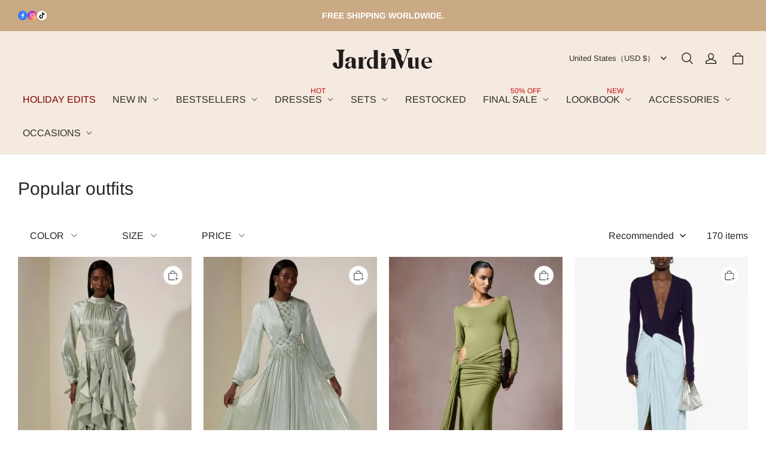

--- FILE ---
content_type: text/html; charset=utf-8
request_url: https://jardinvue.com/collections/popular-outfits-1
body_size: 114182
content:
<!DOCTYPE html>
<html lang="en">
  <head>
    <meta charset="UTF-8" />
    <meta http-equiv="X-UA-Compatible" content="IE=edge" />
    <meta
      name="viewport"
      content="width=device-width, initial-scale=1.0, minimum-scale=1.0, maximum-scale=1.0, user-scalable=no"
    />
    <link rel="canonical" href="https://jardinvue.com/collections/popular-outfits-1" />
    <meta http-equiv="x-dns-prefetch-control" content="on" />
    <link rel="dns-prefetch" href="https://fonts.gstatic.com" />
    <link rel="preconnect" href="https://fonts.gstatic.com" />

      <link rel="icon" type="image/png" href="https://img-va.myshopline.com/image/store/1713208398308/-1-2.png?w&#x3D;32&amp;h&#x3D;32" />

    <title>
  Popular outfits &ndash; JardinVue
</title>



    
<meta property="og:site_name" content="JardinVue" />
<meta property="og:url" content="https://jardinvue.com/collections/popular-outfits-1" />
<meta property="og:title" content="Popular outfits" />
<meta property="og:type" content="website" />
<meta property="og:description" content="" />  <meta property="og:image" content="https://img-va.myshopline.com/image/store/1713208398308/2025-1213-JV-(LUMI)52867.jpg?w&#x3D;1500&amp;h&#x3D;2249" />
  <meta property="og:image:secure_url" content="https://img-va.myshopline.com/image/store/1713208398308/2025-1213-JV-(LUMI)52867.jpg?w&#x3D;1500&amp;h&#x3D;2249" />
  <meta property="og:image:width" content="1500" />
  <meta property="og:image:height" content="2249" />
<meta name="twitter:card" content="summary_large_image" />
<meta name="twitter:title" content="Popular outfits" />
<meta name="twitter:description" content="" />

    <style>
@font-face {
  font-family: 'Arimo';
  font-weight: 400;
  font-style: normal;
  font-display: swap;
  src: url('/cdn/shop/fonts/Arimo:regular_v29.woff') format('woff'),
        url('/cdn/shop/fonts/Arimo:regular_v29.woff2') format('woff2');
}

@font-face {
  font-family: 'Arimo';
  font-weight: 500;
  font-style: normal;
  font-display: swap;
  src: url('/cdn/shop/fonts/Arimo:500_v29.woff') format('woff'),
        url('/cdn/shop/fonts/Arimo:500_v29.woff2') format('woff2');
}

@font-face {
  font-family: 'Arimo';
  font-weight: 600;
  font-style: normal;
  font-display: swap;
  src: url('/cdn/shop/fonts/Arimo:600_v29.woff') format('woff'),
        url('/cdn/shop/fonts/Arimo:600_v29.woff2') format('woff2');
}

@font-face {
  font-family: 'Arimo';
  font-weight: 700;
  font-style: normal;
  font-display: swap;
  src: url('/cdn/shop/fonts/Arimo:700_v29.woff') format('woff'),
        url('/cdn/shop/fonts/Arimo:700_v29.woff2') format('woff2');
}

@font-face {
  font-family: 'Arimo';
  font-weight: 400;
  font-style: normal;
  font-display: swap;
  src: url('/cdn/shop/fonts/Arimo:regular_v29.woff') format('woff'),
        url('/cdn/shop/fonts/Arimo:regular_v29.woff2') format('woff2');
}

@font-face {
  font-family: 'Arimo';
  font-weight: 400;
  font-style: normal;
  font-display: swap;
  src: url('/cdn/shop/fonts/Arimo:regular_v29.woff') format('woff'),
        url('/cdn/shop/fonts/Arimo:regular_v29.woff2') format('woff2');
}

@font-face {
  font-family: 'Arimo';
  font-weight: 500;
  font-style: normal;
  font-display: swap;
  src: url('/cdn/shop/fonts/Arimo:500_v29.woff') format('woff'),
        url('/cdn/shop/fonts/Arimo:500_v29.woff2') format('woff2');
}

@font-face {
  font-family: 'Arimo';
  font-weight: 600;
  font-style: normal;
  font-display: swap;
  src: url('/cdn/shop/fonts/Arimo:600_v29.woff') format('woff'),
        url('/cdn/shop/fonts/Arimo:600_v29.woff2') format('woff2');
}

@font-face {
  font-family: 'Arimo';
  font-weight: 700;
  font-style: normal;
  font-display: swap;
  src: url('/cdn/shop/fonts/Arimo:700_v29.woff') format('woff'),
        url('/cdn/shop/fonts/Arimo:700_v29.woff2') format('woff2');
}

@font-face {
  font-family: 'Arimo';
  font-weight: 400;
  font-style: normal;
  font-display: swap;
  src: url('/cdn/shop/fonts/Arimo:regular_v29.woff') format('woff'),
        url('/cdn/shop/fonts/Arimo:regular_v29.woff2') format('woff2');
}


:root {
    --title-font: "Arimo", "sans-serif";
    --title-font-weight: 400;
    --title-font-style: normal;
    --title-letter-spacing: 0.00000001em;
    --title-font-size: 30px;
    --title-line-height: 1.2;
    --title-text-transform: unset;
    --body-font: "Arimo", "sans-serif";
    
    --body-font-weight: 400;
    
    --body-bold-font-weight: 700;
    --body-font-style: normal;
    --body-letter-spacing: 0.00000001em;
    --body-font-size: 14px;
    --body-line-height: 1.6;

    --color-page-background: 255, 255, 255;
    --color-text: 41, 37, 44;
    --color-light-text: 148, 148, 148;
    --color-sale: 0, 0, 0;
    --color-discount: 244, 33, 33;
    --color-entry-line: 221, 221, 221;
    --color-button-background: 44, 44, 44;
    --color-button-text: 255, 255, 255;
    --color-button-secondary-background: 255, 255, 255;
    --color-button-secondary-text: 41, 37, 44;
    --color-button-secondary-border: 221, 221, 221;
    --color-discount-tag-background: 235, 230, 219;
    --color-discount-tag-text: 44, 44, 44;
    --color-cart-dot: 246, 67, 82;
    --color-cart-dot-text: 255, 255, 255;
    --color-image-background: 244, 247, 251;
    --color-image-loading-background: 244, 247, 251;
    --color-mask: 23, 23, 23;
    --color-shadow: var(--color-text);
    --color-scheme-1-bg: 245, 234, 223;
    --color-scheme-1-text: 44, 41, 36;
    --color-scheme-2-bg: 44, 41, 36;
    --color-scheme-2-text: 255, 255, 255;
    --color-scheme-3-bg: 202, 169, 133;
    --color-scheme-3-text: 255, 255, 255;

    --page-width: 1420px;
    --section-vertical-gap: 0px;
    --grid-horizontal-space: 20px;
    --grid-vertical-space: 20px;
    --grid-mobile-horizontal-space: 10px;
    --grid-mobile-vertical-space: 10px;

    --btn-border-thickness: 1px;
    --btn-border-opacity: 100%;
    --btn-border-radius: 0px;
    --btn-border-radius-outset: 0px;
    --btn-shadow-opacity: 0%;
    --btn-shadow-offset-x: 0px;
    --btn-shadow-offset-y: 0px;
    --btn-shadow-blur: 0px;

    --sku-selector-border-thickness: 0px;
    --sku-selector-border-opacity: 0%;
    --sku-selector-border-radius: 0px;
    --sku-selector-border-radius-outset: 0px;

    --input-border-thickness: 1px;
    --input-border-opacity: 100%;
    --input-border-radius: 0px;
    --input-border-radius-outset: 0px;
    --input-shadow-opacity: 0%;
    --input-shadow-offset-x: 0px;
    --input-shadow-offset-y: 0px;
    --input-shadow-blur: 0px;

    --card-border-thickness: 0px;
    --card-border-opacity: 10%;
    --card-border-radius: 0px;
    --card-border-radius-outset: 0px;
    --card-shadow-opacity: 0%;
    --card-shadow-offset-x: 0px;
    --card-shadow-offset-y: 0px;
    --card-shadow-blur: 0px;

    --product-card-border-thickness: 0px;
    --product-card-border-opacity: 10%;
    --product-card-border-radius: 0px;
    --product-card-border-radius-outset: 0px;
    --product-card-shadow-opacity: 0%;
    --product-card-shadow-offset-x: 0px;
    --product-card-shadow-offset-y: 0px;
    --product-card-shadow-blur: 0px;
    --product-card-content-align: left;

    --collection-card-border-thickness: 0px;
    --collection-card-border-opacity: 10%;
    --collection-card-border-radius: 0px;
    --collection-card-border-radius-outset: 0px;
    --collection-card-shadow-opacity: 0%;
    --collection-card-shadow-offset-x: 0px;
    --collection-card-shadow-offset-y: 0px;
    --collection-card-shadow-blur: 0px;

    --blog-card-border-thickness: 0px;
    --blog-card-border-opacity: 10%;
    --blog-card-border-radius: 0px;
    --blog-card-border-radius-outset: 0px;
    --blog-card-shadow-opacity: 0%;
    --blog-card-shadow-offset-x: 0px;
    --blog-card-shadow-offset-y: 0px;
    --blog-card-shadow-blur: 0px;

    --content-border-thickness: 0px;
    --content-border-opacity: 0%;
    --content-border-radius: 0px;
    --content-border-radius-outset: 0px;
    --content-shadow-opacity: 0%;
    --content-shadow-offset-x: 0px;
    --content-shadow-offset-y: 0px;
    --content-shadow-blur: 0px;

    --media-border-thickness: 0px;
    --media-border-opacity: 0%;
    --media-border-radius: 0px;
    --media-border-radius-outset: 0px;
    --media-shadow-opacity: 0%;
    --media-shadow-offset-x: 0px;
    --media-shadow-offset-left: 0px;
    --media-shadow-offset-right: 0px;
    --media-shadow-offset-y: 0px;
    --media-shadow-offset-top: 0px;
    --media-shadow-offset-bottom: 0px;
    --media-shadow-blur: 0px;

    --menu-modal-border-thickness: 1px;
    --menu-modal-border-opacity: 10%;
    --menu-modal-border-radius: 0px;
    --menu-modal-border-radius-outset: 0px;
    --menu-modal-shadow-opacity: 0%;
    --menu-modal-shadow-offset-x: 0px;
    --menu-modal-shadow-offset-y: 4px;
    --menu-modal-shadow-blur: 5px;

    --drawer-border-thickness: 1px;
    --drawer-border-opacity: 10%;
    --drawer-shadow-opacity: 0%;
    --drawer-shadow-offset-x: 0px;
    --drawer-shadow-offset-y: 4px;
    --drawer-shadow-blur: 5px;

    --product-discount-radius: 10px;

    --swatch-background-default-image: url(https://img-preview.myshopline.com/image/shopline/cd6ff42434a14bc087629fff79340a8a.png);
    --swatch-size: 14px;
}
</style>

    <link href="/cdn/shop/prev/32ce041007058889bd9ccb8b22ade877/1765535679680/assets/base.css" rel="stylesheet" type="text/css" media="all">

    <script src="/cdn/shop/prev/32ce041007058889bd9ccb8b22ade877/1765535679680/assets/global.js" defer="defer"></script>

    
  <meta name="google-site-verification" content />
  <meta name="msvalidate.01" content />
<meta name="msvalidate.01" content />
  <meta name="facebook-domain-verification" content=udy3v534qzzlv8pbn4dh6jrgqsvlmf />
  <meta name="p:domain_verify" content />
  
<script >function __SL_CUSTOM_CODE_GETROW__(){var r=new Error;if(!r.stack)try{throw r}catch(r){if(!r.stack)return 0}var t=r.stack.toString().split(/\r\n|\n/),e=/:(\d+):(?:\d+)[^\d]*$/;do{var n=t.shift()}while(!e.exec(n)&&t.length);var a=e.exec(t.shift());return a?parseInt(a[1]):0}</script>
<script >!function(){function t(){this.data={}}t.prototype.set=function(t,n,i){this[n]||(this[n]={start:"",end:"",scripts:[]}),this[n][i]=t,this[n].start&&this[n].end&&(this.data[n]||(this.data[n]=[]),this.data[n].push(this[n]),delete this[n])},t.prototype.setScript=function(t,n){const i=this.data[t].find((function(t,n){return 0===n&&!t.scripts.length||!t.scripts.length}));i&&(i.scripts=i.scripts.concat(n))},t.prototype.getAppKeyByScriptUrl=function(t){var n=this;return new Promise((function(i){setTimeout((function(){const s=Object.keys(n.data).find((function(i){return n.data[i].find((function(n){return n.scripts.find((function(n){if(n&&n.src)return t===n.src}))}))}));i(s)}),4)}))},t.prototype.getAppKey=function(t){var n=this;return Object.keys(n.data).find((function(i){if(n.data[i].find((function(n){return n.start<t&&n.end>t})))return!0}))},window.__APP_CODE__||(window.__APP_CODE__=new t)}();</script>
<script>window.__ENV__ = {"APP_ENV":"product","SENTRY_DSN":"https:\u002F\u002Fb1ba39d4e0bf4bf6a6ef0a2add016a44@sentry-new.myshopline.com\u002F265","STORE_THEME_SENTRY_DSN":"https:\u002F\u002Fab5c03d7011e42d7b3914c7bd779547b@sentry-new.myshopline.com\u002F273","SENTRY_TRACES_SAMPLE_RATE":-1,"ENABLE_IFRAME_ID":true,"SENTRY_GRAY":false,"SDK_UMDJS":"https:\u002F\u002Fcdn.myshopline.com\u002Ft\u002Flayout\u002Fdev\u002F3300003680\u002F1608276731999\u002F610a693c63e57e2aca6c2554\u002F1628072347914\u002Fassets\u002Findex.umd.min.js","USE_STORE_INFO_REGION_CACHE":true,"USE_REDIRECT_PATH_CACHE":true,"USE_APP_CODE_BLOCK_CACHE":true,"USE_HTTP_REPORT_EVENT_IDS":[60006253],"USE_HTTP_REPORT_EVENT_NAMES":["view"],"ROBOTS_CACHER":{"ua_list":[],"useless_query":["fbclid","gclid","utm_campaign","utm_adset","utm_ad","utm_medium","utm_source","utm_content","utm_term","campaign_id","adset_id","ad_id","variant"],"expires":600,"store_domain_list":["ALL"],"is_use_spider_company":false,"is_use_spider_ua":false},"PAGE_CACHER":{"enable":false,"themes":["ALL","Expect","Impress","Expect_TEST"],"templates":[{"name":"templates\u002Findex","expires":10}]},"useOldSSRPlugin":{},"PAYPAL_CONFIG":{"disableFunding":"card,bancontact,blik,eps,giropay,ideal,mercadopago,mybank,p24,sepa,sofort,venmo"},"LOGGING_THRESHOLD_BY_RENDER":500,"POLLING_TIME-OUT_RETRY_FREQUENCY":8,"POLLING_TIME-OUT_RETRY_DELAY":3000,"DF_SDK_ENABLE":{"isAll":true,"appCode":"m3tdgo","themeNames":["Expect","global","Along","Impress","Soo","Solid"]},"PAYPAL_CONFIG_V2":[{"key":"disable-funding","value":"card,bancontact,blik,eps,giropay,ideal,mercadopago,mybank,p24,sepa,sofort,venmo","isCoverAll":true,"scope":"continue","whitelist":[],"blacklist":[]},{"key":"enable-funding","value":"paylater","isCoverAll":true,"scope":"all","whitelist":[],"blacklist":[]}],"COMPLETE_ORDER_JUMP_TIMEOUT":10,"ADDRESS_AUTOCOMPLETE_CONFIG":{"prediction_debounce_ms":400,"south_east_countries":{"mode":"disable","whitelist_store_ids":["1652240404138","1679974845705","1676274381211","1677468419723","1682156092973","1663745358748","1673329501708","1676868586152","1648608707106","1679279486633","1681696235688","1664792332609","1677837417427","1672322277922","1644637282055","1644637282057"],"blacklist_store_ids":[]}},"TRADE__FEATURE_FLAGS_CONFIG":{"server_endpoint":"https:\u002F\u002Fabtest.myshopline.com\u002Fexperiment","app_key":"shopline-trade"},"USE_REPORT_URL_STORE_IDS":["all"],"USE_EVENT_TRACE_CONFIG_CACHE":true,"IS_CHANGE_MERCHANT_TO_SITE":true,"PRODUCT_OBJECTS_GRAY_RULE":{"enable":true,"handleList":["adasgtest","bix3mk02","wenxuetingfz","amy.wen11","wenxuetingsgauto","shoplinewebtest","graytest","taican","haidu","bryant33","nana13","sjf03-sin","apitest001","adaus","bix3mk03","wenxuetingus","amy.wen12","wenxuetingauto","wenxuetingusauto","chun77","nana11","test03","apitest002","amywen12","lives-will","winsonwen","yongzyongz","slbryant","garytest","yongzyongz","lives-will","winsonwen","test111111","test04-sin","sjf03-us","shawboutique","extent-demo","beetlesgelpolish","soufeel","test-tys","r39x33kmubdcsvja9i","mademine-test-tys","1chqxtmchih8ul","jason-us","jason-sg","tina2","halaras","myhawaiianshirts","mycustombobblehead"],"ratio":50},"WEBSITE_MIFRATION":true,"TRADE_PAY":{"JUMP_TIMEOUT":2000,"AUTO_INIT":{"TIMEOUT":5000,"CHANNELS":[{"payMethodCode":"GooglePay"},{"payMethodCode":"ApplePay"}]}},"CHECKOUT_COUNTRY_LIBRARY_JSON_URL":"https:\u002F\u002Fcdn.myshopline.com\u002Ft\u002Fcf\u002F1cad82e8f88f0f743c2b82d308fb84f9\u002F4yblskxgvzarr1ub\u002Fcheckout-countries","CHECKOUT_COUNTRY_LIBRARY_JS_URL":"\u002Fcf-edge-static\u002F1cad82e8f88f0f743c2b82d308fb84f9\u002Fcheckout-countries","ANALYTICS_UNIFY_CONFIG":{"disableGetCollectionsStores":["1732075791988","1640660241441","1698792289635"],"hdsdkHttpConfig":{"stores":["*"],"acts":["webeventtracker","webslcodetrack"],"uas":["musical_ly"],"sendMethod":"ajax"},"pageDurationAsyncLoopInterval":0,"hdsdkFilterEvents":{"enable":true,"events":{"webslcodetrack":[{"event_name":"ViewProductItem"},{"event_name":"PageView_300"},{"event_name":"PageView_1000"},{"event_name":"PageView_2000"},{"event_name":"PageView_3000"},{"event_name":"View","page":102,"module":109,"component":101,"action_type":101},{"event_name":"View","page":103,"module":109,"component":101,"action_type":101},{"event_name":"View","page":132,"module":-999,"component":-999,"action_type":101},{"event_name":"ViewSuccess","page":132,"module":-999,"component":-999,"action_type":108}]}}},"WEB_PIXELS":{"wpt":{"templateBaseUrl":"https:\u002F\u002Fcdn.myshopline.com\u002Ft\u002Fwpm","sdkBaseUrl":"https:\u002F\u002Ffront.myshopline.com\u002Fcdn\u002Fv1\u002Fbase\u002Fdatacenter","sdkVersion":"wpt-0.5.1"},"wpm":{"sdkBaseUrl":"https:\u002F\u002Ffront.myshopline.com\u002Fcdn\u002Fv1\u002Fbase\u002Fdatacenter","sdkVersion":"wpm-0.7.2"}},"CHAIN_BASE_CONFIG":{"event":{"playback":{"playbackMaxLimit":0,"trackThreshold":50}}},"CHAIN_BASE_SERVICE_WORKER_URL":"\u002Fcf-edge-static\u002F4901d6778f66716fa583d51614a75d3d\u002Fchain-base-service-worker.js","streamTheme":[],"TRADE__METRIC_REPORT_CONFIG":{"rate":10000,"version":"v1"},"SENTRY_ERROR_FILTER_MESSAGES":["not match the postCode list","The current browser does not support Google Pay","Cannot use applePay","The current browser does not support this payment method","SDK实例化 & 初始化 失败 [reason: DEVICE_NOT_SUPPORT]","SDK实例化 & 初始化 失败 [reason: no support browser]","evaluating 'document.getElementById('stage-footer')","evaluating 'document.getElementById('live-chat-ai-wrapper')"]}</script><script>window.__LE__ = true;if(!window.Shopline){ window.Shopline = {} };Shopline.designMode=false;Shopline.uri={"alias":"Products","isExact":true,"params":{"uniqueKey":"popular-outfits-1"},"query":{"filter.v.price.lte":"","page_num":"1"},"url":"\u002Fcollections\u002Fpopular-outfits-1?filter.v.price.lte=&page_num=1","path":"\u002Fcollections\u002F:uniqueKey","template":"templates\u002Fcollection.json","bindingTemplate":undefined,"root_url":"\u002F","customPageId":"0"};Shopline.handle="jardinvue";Shopline.merchantId="2019637076";Shopline.storeId="1713208398308";Shopline.currency="USD";Shopline.themeId="661e13196017a95754294309";Shopline.themeName="Charm";Shopline.storeThemeName="Charm1";Shopline.themeVersion="1.4.65";Shopline.themeTypeVersion=2.1;Shopline.updateMode=0;Shopline.locale="en";Shopline.customerCountry="US";Shopline.routes={"root":"\u002F"};Shopline.theme={"settings":{"desktop_logo_width":190,"mobile_logo_width":100,"color_page_background":"#FFFFFF","color_text":"#29252C","color_light_text":"#949494","color_entry_line":"#DDDDDD","color_card_background":"","color_card_text":"","color_button_background":"#2c2c2c","color_button_text":"#FFFFFF","color_button_secondary_background":"#FFFFFF","color_button_secondary_text":"#29252C","color_button_secondary_border":"#DDDDDD","color_sale":"#000000","color_discount":"#f42121","color_discount_tag_background":"#ebe6db","color_discount_tag_text":"#2c2c2c","color_cart_dot":"#f64352","color_cart_dot_text":"#FFFFFF","color_image_background":"#F4F7FB","color_image_loading_background":"#F4F7FB","color_mask":"#171717","color_shadow":"","color_scheme_1_bg":"#f5eadf","color_scheme_1_text":"#2C2924","color_scheme_2_bg":"#2C2924","color_scheme_2_text":"#FFFFFF","color_scheme_3_bg":"#caa985","color_scheme_3_text":"#ffffff","title_font_family":"Arimo","title_letter_spacing":0,"title_font_size":30,"title_line_height":"1.2","title_uppercase":false,"body_font_family":"Arimo","body_letter_spacing":0,"body_font_size":14,"body_line_height":1.6,"page_width":1420,"section_vertical_gap":0,"grid_horizontal_space":20,"grid_vertical_space":20,"btn_hover_animation":"fill_right","btn_border_thickness":1,"btn_border_opacity":100,"btn_border_radius":0,"btn_shadow_opacity":0,"btn_shadow_offset_x":0,"btn_shadow_offset_y":0,"btn_shadow_blur":0,"sku_selector_border_thickness":0,"sku_selector_border_opacity":0,"sku_selector_border_radius":0,"sku_selector_shadow_opacity":0,"sku_selector_shadow_offset_x":0,"sku_selector_shadow_offset_y":0,"sku_selector_shadow_blur":0,"input_border_thickness":1,"input_border_opacity":100,"input_border_radius":0,"input_shadow_opacity":0,"input_shadow_offset_x":0,"input_shadow_offset_y":0,"input_shadow_blur":0,"enable_quick_view":true,"quick_view_button_pc_style":"icon","quick_view_button_mobile_style":"icon","quick_view_mobile_position":"inside","product_title_show_type":"full-display","product_pc_title_show":true,"product_mobile_title_show":true,"enabled_color_swatch":false,"swatch_style":"circle","swatch_max_show":4,"swatch_show_style":"tiling","swatch_size":"14","product_discount":false,"product_discount_tag_style":"sale","product_discount_style":"number","product_discount_size":"mini","product_discount_position":"left_top","product_discount_radius":10,"product_card_price_show_type":"lowest_price","product_card_style":"normal","product_card_image_padding":0,"product_card_content_align":"left","product_card_border_thickness":0,"product_card_border_opacity":10,"product_card_border_radius":0,"product_card_shadow_opacity":0,"product_card_shadow_offset_x":0,"product_card_shadow_offset_y":0,"product_card_shadow_blur":0,"collection_card_style":"normal","collection_card_image_padding":0,"collection_card_content_align":"center","collection_card_border_thickness":0,"collection_card_border_opacity":10,"collection_card_border_radius":0,"collection_card_shadow_opacity":0,"collection_card_shadow_offset_x":0,"collection_card_shadow_offset_y":0,"collection_card_shadow_blur":0,"blog_card_style":"normal","blog_card_image_padding":0,"blog_card_content_align":"center","blog_card_border_thickness":0,"blog_card_border_opacity":10,"blog_card_border_radius":0,"blog_card_shadow_opacity":0,"blog_card_shadow_offset_x":0,"blog_card_shadow_offset_y":0,"blog_card_shadow_blur":0,"card_border_thickness":0,"card_border_opacity":10,"card_border_radius":0,"card_shadow_opacity":0,"card_shadow_offset_x":0,"card_shadow_offset_y":0,"card_shadow_blur":0,"content_border_thickness":0,"content_border_opacity":0,"content_border_radius":0,"content_shadow_opacity":0,"content_shadow_offset_x":0,"content_shadow_offset_y":0,"content_shadow_blur":0,"media_border_thickness":0,"media_border_opacity":0,"media_border_radius":0,"media_shadow_opacity":0,"media_shadow_offset_x":0,"media_shadow_offset_y":0,"media_shadow_blur":0,"menu_modal_border_thickness":1,"menu_modal_border_opacity":10,"menu_modal_border_radius":0,"menu_modal_shadow_opacity":0,"menu_modal_shadow_offset_x":0,"menu_modal_shadow_offset_y":4,"menu_modal_shadow_blur":5,"drawer_border_thickness":1,"drawer_border_opacity":10,"drawer_shadow_opacity":0,"drawer_shadow_offset_x":0,"drawer_shadow_offset_y":4,"drawer_shadow_blur":5,"cart_type":"drawer","cart_empty_recommend_title":"You May Also Like","cart_empty_recommend_product_to_show":12,"cart_empty_recommend_product_image_ratio":"150","cart_empty_recommend_product_image_fill_type":"contain","co_banner_pc_img":{},"co_banner_phone_img":{},"co_banner_pc_height":"low","co_banner_phone_height":"low","co_banner_img_show":"center","co_full_screen":true,"co_checkout_image":{},"co_logo_size":"medium","co_logo_position":"left","co_bg_image":{},"co_background_color":"#FFFFFF","co_form_bg_color":"white","co_order_bg_image":{},"co_order_background_color":"#FAFAFA","co_type_title_font":{"lib":"system","value":"System"},"co_type_body_font":{"lib":"system","value":"System"},"co_color_btn_bg":"#276EAF","co_color_err_color":"#F04949","co_color_msg_color":"#276EAF","show_official_icon":true,"social_facebook_link":"https:\u002F\u002Fwww.facebook.com\u002FJardinVue","social_twitter_link":"","social_pinterest_link":"","social_instagram_link":"https:\u002F\u002Fwww.instagram.com\u002Fjardinvue\u002F","social_snapchat_link":"","social_tiktok_link":"https:\u002F\u002Fwww.tiktok.com\u002F@jardinvue","social_youtube_link":"","social_vimeo_link":"","social_tumblr_link":"","social_linkedin_link":"","social_whatsapp_link":"","social_line_link":"","social_kakao_link":"","show_official_share_icon":true,"show_social_name":true,"share_to_facebook":true,"share_to_twitter":true,"share_to_pinterest":true,"share_to_line":true,"share_to_whatsapp":true,"share_to_tumblr":true,"show_search_goods_price":true,"show_pc_breadcrumb":false,"show_mobile_breadcrumb":false,"favicon_image":"https:\u002F\u002Fimg-va.myshopline.com\u002Fimage\u002Fstore\u002F1713208398308\u002F-1-2.png?w=32&h=32","product_add_to_cart":true,"logo":"shopline:\u002F\u002Fshop_images\u002Fjardinvue-ig头像(横）透明底.png","cart_continue_url":"shopline:\u002F\u002Fhome","cart_empty_recommend_collection":"","search_menu":"6423659941890910934"},"blocks":{"176343222143101baf5b":{"type":"shopline:\u002F\u002Fapps\u002F店铺转化提升\u002Fblocks\u002Fclick-block\u002Fe4a69c52-27bd-4ec9-86c8-1d5b4d867769","disabled":true,"settings":{},"id":"1730366328382dda161b"},"17634322214312a61584":{"type":"shopline:\u002F\u002Fapps\u002F店铺转化提升\u002Fblocks\u002Fcount-down-of-cart\u002Fe4a69c52-27bd-4ec9-86c8-1d5b4d867769","disabled":true,"settings":{"finalWords":"","prefix":"","suffix":""},"id":"1730366328382ac36837"},"1763432221431edef900":{"type":"shopline:\u002F\u002Fapps\u002F店铺转化提升\u002Fblocks\u002Fdiscount-modal-block\u002Fe4a69c52-27bd-4ec9-86c8-1d5b4d867769","disabled":true,"settings":{"titleContent":"","msgContent":"","toCheckOutContent":"","toShoppingContent":""},"id":"17303663283824b6a8a5"},"1763432221431c8ad010":{"type":"shopline:\u002F\u002Fapps\u002F店铺转化提升\u002Fblocks\u002Fpayment-security\u002Fe4a69c52-27bd-4ec9-86c8-1d5b4d867769","disabled":true,"settings":{"paymentSecurityDesc":"","afterSaleGuaranteeDesc":""},"id":"1730366328382d7ae78d"},"17634322214312162eab":{"type":"shopline:\u002F\u002Fapps\u002F店铺转化提升\u002Fblocks\u002Fproduct-promotion-label\u002Fe4a69c52-27bd-4ec9-86c8-1d5b4d867769","disabled":false,"settings":{},"id":"17252896843592Io3aTw"},"1763432221431aafcbd2":{"type":"shopline:\u002F\u002Fapps\u002F店铺转化提升\u002Fblocks\u002Fship-calculate\u002Fe4a69c52-27bd-4ec9-86c8-1d5b4d867769","disabled":true,"settings":{"title":"","country":"","province":"","city":"","zipCode":"","calculateButtonTitle":""},"id":"1730366328382a4eebc6"},"17634322214317ea0831":{"type":"shopline:\u002F\u002Fapps\u002FSmartPush\u002Fblocks\u002Fapp-embed-block\u002Fba1ca5f6-ccc5-43fc-8ddb-f3b5147e1fc5","disabled":true,"settings":{}},"17634322214312060bae":{"type":"shopline:\u002F\u002Fapps\u002F商品评价\u002Fblocks\u002Fapp_embed_block\u002Fbd4a09d9-7542-4e11-931c-19fe441576aa","disabled":false,"settings":{"comment_html":""},"id":"17132721381502e40a8b"},"1763432221431d68bf5f":{"type":"shopline:\u002F\u002Fapps\u002F商品评价\u002Fblocks\u002Fcomment-pop\u002Fbd4a09d9-7542-4e11-931c-19fe441576aa","disabled":true,"settings":{},"id":"1713272138151505cac2"},"1763432221431ae5661e":{"type":"shopline:\u002F\u002Fapps\u002F商品评价\u002Fblocks\u002Fcomment-structure\u002Fbd4a09d9-7542-4e11-931c-19fe441576aa","disabled":true,"settings":{},"id":"1713272138151ab59250"},"17634322214316cc8548":{"type":"shopline:\u002F\u002Fapps\u002FEasyRank SEO All-in-one\u002Fblocks\u002Fapp_embed_block\u002F61323553-618d-4754-80da-829c681c52ab","disabled":true,"settings":{},"id":"17132721381514e5462e"},"1763432221431ebba8cd":{"type":"shopline:\u002F\u002Fapps\u002FEasyRank SEO All-in-one\u002Fblocks\u002Feasyrank_404_monitor\u002F61323553-618d-4754-80da-829c681c52ab","disabled":true,"settings":{},"id":"1713272138151813a876"},"1763432221431d674bce":{"type":"shopline:\u002F\u002Fapps\u002F高阶组件库\u002Fblocks\u002Fback-to-top\u002F01405986-ae6f-4fcc-adaa-2a21f14efc9f","disabled":false,"settings":{"color_background":"#ffffff","background_opacity":100,"icon_name":"arrow1","color_icon":"#000000","radius":40,"pc_position_right":40,"pc_position_bottom":180,"mb_position_right":20,"mb_position_bottom":72},"id":"17132721381514fc03af"},"176343222143164b1b53":{"type":"shopline:\u002F\u002Fapps\u002F高阶组件库\u002Fblocks\u002Ffooter-tab\u002F01405986-ae6f-4fcc-adaa-2a21f14efc9f","disabled":false,"settings":{"show_pages":{"showType":"all","customPages":[]},"tab_1":"","icon_1":"home","img_1":"","url_1":"shopline:\u002F\u002Fhome","tab_2":"","icon_2":"category","url_2":"shopline:\u002F\u002Fcollections\u002F12264241557317259201320455","tab_3":"","icon_3":"cart","url_3":"shopline:\u002F\u002Fcart","tab_4":"","icon_4":"none","url_4":"","tab_5":"","icon_5":"none","color_title":"#000000","title_font_family":"Poppins:600","title_m_font_size":12,"title_letter_spacing":0,"title_line_height":1.6,"padding_height":"6","tab_radius":"0","color_icon":"#000000","color_background":"#ffffff","background_opacity":"100"},"id":"1713272138151f44b2ab"},"17634322214310295eb2":{"type":"shopline:\u002F\u002Fapps\u002F超级菜单生成器\u002Fblocks\u002Fapp-embed-block\u002F5d07331b-9f5b-48fa-a671-83a0e57deb7d","disabled":false,"settings":{"hide_theme_menu":false},"id":"17303663283827601c7a"},"1763432221431eafcc25":{"type":"shopline:\u002F\u002Fapps\u002F消息中心\u002Fblocks\u002Fmc-chat-widget\u002Feb9f2b8e-abe2-475c-b5d6-ce600991155b","disabled":true,"settings":{},"id":"1713272138151db1d540"},"17634322214316baa5fa":{"type":"shopline:\u002F\u002Fapps\u002FxCotton Post Purchase Guard\u002Fblocks\u002Fapp-embed-block\u002F61757430-f5a5-4f39-a565-56f8f023ae12","disabled":false,"settings":{}}}};Shopline.settings={"desktop_logo_width":190,"mobile_logo_width":100,"color_page_background":{"alpha":1,"red":255,"green":255,"blue":255,"hue":0,"saturation":100,"lightness":100,"rgb":"255 255 255","rgba":"255 255 255 \u002F 1.0"},"color_text":{"alpha":1,"red":41,"green":37,"blue":44,"hue":274,"saturation":9,"lightness":16,"rgb":"41 37 44","rgba":"41 37 44 \u002F 1.0"},"color_light_text":{"alpha":1,"red":148,"green":148,"blue":148,"hue":0,"saturation":0,"lightness":58,"rgb":"148 148 148","rgba":"148 148 148 \u002F 1.0"},"color_entry_line":{"alpha":1,"red":221,"green":221,"blue":221,"hue":0,"saturation":0,"lightness":87,"rgb":"221 221 221","rgba":"221 221 221 \u002F 1.0"},"color_card_background":{},"color_card_text":{},"color_button_background":{"alpha":1,"red":44,"green":44,"blue":44,"hue":0,"saturation":0,"lightness":17,"rgb":"44 44 44","rgba":"44 44 44 \u002F 1.0"},"color_button_text":{"alpha":1,"red":255,"green":255,"blue":255,"hue":0,"saturation":100,"lightness":100,"rgb":"255 255 255","rgba":"255 255 255 \u002F 1.0"},"color_button_secondary_background":{"alpha":1,"red":255,"green":255,"blue":255,"hue":0,"saturation":100,"lightness":100,"rgb":"255 255 255","rgba":"255 255 255 \u002F 1.0"},"color_button_secondary_text":{"alpha":1,"red":41,"green":37,"blue":44,"hue":274,"saturation":9,"lightness":16,"rgb":"41 37 44","rgba":"41 37 44 \u002F 1.0"},"color_button_secondary_border":{"alpha":1,"red":221,"green":221,"blue":221,"hue":0,"saturation":0,"lightness":87,"rgb":"221 221 221","rgba":"221 221 221 \u002F 1.0"},"color_sale":{"alpha":1,"red":0,"green":0,"blue":0,"hue":0,"saturation":0,"lightness":0,"rgb":"0 0 0","rgba":"0 0 0 \u002F 1.0"},"color_discount":{"alpha":1,"red":244,"green":33,"blue":33,"hue":0,"saturation":91,"lightness":54,"rgb":"244 33 33","rgba":"244 33 33 \u002F 1.0"},"color_discount_tag_background":{"alpha":1,"red":235,"green":230,"blue":219,"hue":41,"saturation":29,"lightness":89,"rgb":"235 230 219","rgba":"235 230 219 \u002F 1.0"},"color_discount_tag_text":{"alpha":1,"red":44,"green":44,"blue":44,"hue":0,"saturation":0,"lightness":17,"rgb":"44 44 44","rgba":"44 44 44 \u002F 1.0"},"color_cart_dot":{"alpha":1,"red":246,"green":67,"blue":82,"hue":355,"saturation":91,"lightness":61,"rgb":"246 67 82","rgba":"246 67 82 \u002F 1.0"},"color_cart_dot_text":{"alpha":1,"red":255,"green":255,"blue":255,"hue":0,"saturation":100,"lightness":100,"rgb":"255 255 255","rgba":"255 255 255 \u002F 1.0"},"color_image_background":{"alpha":1,"red":244,"green":247,"blue":251,"hue":214,"saturation":47,"lightness":97,"rgb":"244 247 251","rgba":"244 247 251 \u002F 1.0"},"color_image_loading_background":{"alpha":1,"red":244,"green":247,"blue":251,"hue":214,"saturation":47,"lightness":97,"rgb":"244 247 251","rgba":"244 247 251 \u002F 1.0"},"color_mask":{"alpha":1,"red":23,"green":23,"blue":23,"hue":0,"saturation":0,"lightness":9,"rgb":"23 23 23","rgba":"23 23 23 \u002F 1.0"},"color_shadow":{},"color_scheme_1_bg":{"alpha":1,"red":245,"green":234,"blue":223,"hue":30,"saturation":52,"lightness":92,"rgb":"245 234 223","rgba":"245 234 223 \u002F 1.0"},"color_scheme_1_text":{"alpha":1,"red":44,"green":41,"blue":36,"hue":38,"saturation":10,"lightness":16,"rgb":"44 41 36","rgba":"44 41 36 \u002F 1.0"},"color_scheme_2_bg":{"alpha":1,"red":44,"green":41,"blue":36,"hue":38,"saturation":10,"lightness":16,"rgb":"44 41 36","rgba":"44 41 36 \u002F 1.0"},"color_scheme_2_text":{"alpha":1,"red":255,"green":255,"blue":255,"hue":0,"saturation":100,"lightness":100,"rgb":"255 255 255","rgba":"255 255 255 \u002F 1.0"},"color_scheme_3_bg":{"alpha":1,"red":202,"green":169,"blue":133,"hue":31,"saturation":39,"lightness":66,"rgb":"202 169 133","rgba":"202 169 133 \u002F 1.0"},"color_scheme_3_text":{"alpha":1,"red":255,"green":255,"blue":255,"hue":0,"saturation":100,"lightness":100,"rgb":"255 255 255","rgba":"255 255 255 \u002F 1.0"},"title_font_family":{"fallback_families":"sans-serif","family":"Arimo","style":"normal","weight":"400","variants":"regular","system":false},"title_letter_spacing":0,"title_font_size":30,"title_line_height":"1.2","title_uppercase":false,"body_font_family":{"fallback_families":"sans-serif","family":"Arimo","style":"normal","weight":"400","variants":"regular","system":false},"body_letter_spacing":0,"body_font_size":14,"body_line_height":1.6,"page_width":1420,"section_vertical_gap":0,"grid_horizontal_space":20,"grid_vertical_space":20,"btn_hover_animation":"fill_right","btn_border_thickness":1,"btn_border_opacity":100,"btn_border_radius":0,"btn_shadow_opacity":0,"btn_shadow_offset_x":0,"btn_shadow_offset_y":0,"btn_shadow_blur":0,"sku_selector_border_thickness":0,"sku_selector_border_opacity":0,"sku_selector_border_radius":0,"sku_selector_shadow_opacity":0,"sku_selector_shadow_offset_x":0,"sku_selector_shadow_offset_y":0,"sku_selector_shadow_blur":0,"input_border_thickness":1,"input_border_opacity":100,"input_border_radius":0,"input_shadow_opacity":0,"input_shadow_offset_x":0,"input_shadow_offset_y":0,"input_shadow_blur":0,"enable_quick_view":true,"quick_view_button_pc_style":"icon","quick_view_button_mobile_style":"icon","quick_view_mobile_position":"inside","product_title_show_type":"full-display","product_pc_title_show":true,"product_mobile_title_show":true,"enabled_color_swatch":false,"swatch_style":"circle","swatch_max_show":4,"swatch_show_style":"tiling","swatch_size":"14","product_discount":false,"product_discount_tag_style":"sale","product_discount_style":"number","product_discount_size":"mini","product_discount_position":"left_top","product_discount_radius":10,"product_card_price_show_type":"lowest_price","product_card_style":"normal","product_card_image_padding":0,"product_card_content_align":"left","product_card_border_thickness":0,"product_card_border_opacity":10,"product_card_border_radius":0,"product_card_shadow_opacity":0,"product_card_shadow_offset_x":0,"product_card_shadow_offset_y":0,"product_card_shadow_blur":0,"collection_card_style":"normal","collection_card_image_padding":0,"collection_card_content_align":"center","collection_card_border_thickness":0,"collection_card_border_opacity":10,"collection_card_border_radius":0,"collection_card_shadow_opacity":0,"collection_card_shadow_offset_x":0,"collection_card_shadow_offset_y":0,"collection_card_shadow_blur":0,"blog_card_style":"normal","blog_card_image_padding":0,"blog_card_content_align":"center","blog_card_border_thickness":0,"blog_card_border_opacity":10,"blog_card_border_radius":0,"blog_card_shadow_opacity":0,"blog_card_shadow_offset_x":0,"blog_card_shadow_offset_y":0,"blog_card_shadow_blur":0,"card_border_thickness":0,"card_border_opacity":10,"card_border_radius":0,"card_shadow_opacity":0,"card_shadow_offset_x":0,"card_shadow_offset_y":0,"card_shadow_blur":0,"content_border_thickness":0,"content_border_opacity":0,"content_border_radius":0,"content_shadow_opacity":0,"content_shadow_offset_x":0,"content_shadow_offset_y":0,"content_shadow_blur":0,"media_border_thickness":0,"media_border_opacity":0,"media_border_radius":0,"media_shadow_opacity":0,"media_shadow_offset_x":0,"media_shadow_offset_y":0,"media_shadow_blur":0,"menu_modal_border_thickness":1,"menu_modal_border_opacity":10,"menu_modal_border_radius":0,"menu_modal_shadow_opacity":0,"menu_modal_shadow_offset_x":0,"menu_modal_shadow_offset_y":4,"menu_modal_shadow_blur":5,"drawer_border_thickness":1,"drawer_border_opacity":10,"drawer_shadow_opacity":0,"drawer_shadow_offset_x":0,"drawer_shadow_offset_y":4,"drawer_shadow_blur":5,"cart_type":"drawer","cart_empty_recommend_title":"You May Also Like","cart_empty_recommend_product_to_show":12,"cart_empty_recommend_product_image_ratio":"150","cart_empty_recommend_product_image_fill_type":"contain","co_banner_pc_img":null,"co_banner_phone_img":null,"co_banner_pc_height":"low","co_banner_phone_height":"low","co_banner_img_show":"center","co_full_screen":true,"co_checkout_image":null,"co_logo_size":"medium","co_logo_position":"left","co_bg_image":null,"co_background_color":{"alpha":1,"red":255,"green":255,"blue":255,"hue":0,"saturation":100,"lightness":100,"rgb":"255 255 255","rgba":"255 255 255 \u002F 1.0"},"co_form_bg_color":"white","co_order_bg_image":null,"co_order_background_color":{"alpha":1,"red":250,"green":250,"blue":250,"hue":0,"saturation":0,"lightness":98,"rgb":"250 250 250","rgba":"250 250 250 \u002F 1.0"},"co_type_title_font":{"lib":"system","value":"System"},"co_type_body_font":{"lib":"system","value":"System"},"co_color_btn_bg":{"alpha":1,"red":39,"green":110,"blue":175,"hue":209,"saturation":64,"lightness":42,"rgb":"39 110 175","rgba":"39 110 175 \u002F 1.0"},"co_color_err_color":{"alpha":1,"red":240,"green":73,"blue":73,"hue":0,"saturation":85,"lightness":61,"rgb":"240 73 73","rgba":"240 73 73 \u002F 1.0"},"co_color_msg_color":{"alpha":1,"red":39,"green":110,"blue":175,"hue":209,"saturation":64,"lightness":42,"rgb":"39 110 175","rgba":"39 110 175 \u002F 1.0"},"show_official_icon":true,"social_facebook_link":"https:\u002F\u002Fwww.facebook.com\u002FJardinVue","social_twitter_link":"","social_pinterest_link":"","social_instagram_link":"https:\u002F\u002Fwww.instagram.com\u002Fjardinvue\u002F","social_snapchat_link":"","social_tiktok_link":"https:\u002F\u002Fwww.tiktok.com\u002F@jardinvue","social_youtube_link":"","social_vimeo_link":"","social_tumblr_link":"","social_linkedin_link":"","social_whatsapp_link":"","social_line_link":"","social_kakao_link":"","show_official_share_icon":true,"show_social_name":true,"share_to_facebook":true,"share_to_twitter":true,"share_to_pinterest":true,"share_to_line":true,"share_to_whatsapp":true,"share_to_tumblr":true,"show_search_goods_price":true,"show_pc_breadcrumb":false,"show_mobile_breadcrumb":false,"favicon_image":"https:\u002F\u002Fimg-va.myshopline.com\u002Fimage\u002Fstore\u002F1713208398308\u002F-1-2.png?w=32&h=32","product_add_to_cart":true,"logo":{"alt":"","id":"6424444525976058908","media_type":"image","position":undefined,"preview_image":null,"aspect_ratio":3.9159663865546217,"attached_to_variant":undefined,"height":238,"presentation":undefined,"product_id":undefined,"src":"https:\u002F\u002Fimg-va.myshopline.com\u002Fimage\u002Fstore\u002F1713208398308\u002Fjardinvue-ig-(-.png?w=932&h=238","url":"https:\u002F\u002Fimg-va.myshopline.com\u002Fimage\u002Fstore\u002F1713208398308\u002Fjardinvue-ig-(-.png?w=932&h=238","variants":[],"width":932},"cart_continue_url":"\u002F","cart_empty_recommend_collection":null,"search_menu":{"title":"Main menu","levels":3,"handle":"main-menu","url":null,"links":[{"active":false,"child_active":false,"child_current":false,"current":false,"handle":"new-all","levels":1,"title":"NEW IN","type":"collection_link","url":"\u002Fcollections\u002Fnew-all","links":[{"active":false,"child_active":false,"child_current":false,"current":false,"handle":"new-dresses","levels":0,"title":"New dresses","type":"collection_link","url":"\u002Fcollections\u002Fnew-dresses","links":[],"object":undefined},{"active":false,"child_active":false,"child_current":false,"current":false,"handle":"new-tops","levels":0,"title":"New tops","type":"collection_link","url":"\u002Fcollections\u002Fnew-tops","links":[],"object":undefined},{"active":false,"child_active":false,"child_current":false,"current":false,"handle":"new-outerwears","levels":0,"title":"New outerwear","type":"collection_link","url":"\u002Fcollections\u002Fnew-outerwears","links":[],"object":undefined},{"active":false,"child_active":false,"child_current":false,"current":false,"handle":"all-bottoms","levels":0,"title":"New bottoms","type":"collection_link","url":"\u002Fcollections\u002Fall-bottoms","links":[],"object":undefined},{"active":false,"child_active":false,"child_current":false,"current":false,"handle":"new-accessories","levels":0,"title":"New accessories","type":"collection_link","url":"\u002Fcollections\u002Fnew-accessories","links":[],"object":undefined}],"object":undefined},{"active":false,"child_active":false,"child_current":false,"current":false,"handle":"bestsellers","levels":1,"title":"BESTSELLERS","type":"collection_link","url":"\u002Fcollections\u002Fbestsellers","links":[{"active":false,"child_active":false,"child_current":false,"current":false,"handle":"best-selling-dresses","levels":0,"title":"Best-selling dresses","type":"collection_link","url":"\u002Fcollections\u002Fbest-selling-dresses","links":[],"object":undefined},{"active":false,"child_active":false,"child_current":false,"current":false,"handle":"best-selling-tops","levels":0,"title":"Best-selling tops","type":"collection_link","url":"\u002Fcollections\u002Fbest-selling-tops","links":[],"object":undefined},{"active":false,"child_active":false,"child_current":false,"current":false,"handle":"best-selling-pants","levels":0,"title":"Best-selling bottoms","type":"collection_link","url":"\u002Fcollections\u002Fbest-selling-pants","links":[],"object":undefined},{"active":false,"child_active":false,"child_current":false,"current":false,"handle":"best-selling-accessories","levels":0,"title":"Best-selling accessories","type":"collection_link","url":"\u002Fcollections\u002Fbest-selling-accessories","links":[],"object":undefined}],"object":undefined},{"active":false,"child_active":false,"child_current":false,"current":false,"handle":"dress","levels":2,"title":"DRESSES","type":"collection_link","url":"\u002Fcollections\u002Fdress","links":[{"active":undefined,"child_active":false,"child_current":false,"current":false,"handle":null,"levels":1,"title":"By length","type":"","url":null,"links":[{"active":false,"child_active":false,"child_current":false,"current":false,"handle":"mini-dresses","levels":0,"title":"Mini dresses","type":"collection_link","url":"\u002Fcollections\u002Fmini-dresses","links":[],"object":undefined},{"active":false,"child_active":false,"child_current":false,"current":false,"handle":"midi-dresses","levels":0,"title":"Midi dresses","type":"collection_link","url":"\u002Fcollections\u002Fmidi-dresses","links":[],"object":undefined},{"active":false,"child_active":false,"child_current":false,"current":false,"handle":"maxi-dresses","levels":0,"title":"Maxi dresses","type":"collection_link","url":"\u002Fcollections\u002Fmaxi-dresses","links":[],"object":undefined}],"object":undefined},{"active":false,"child_active":false,"child_current":false,"current":false,"handle":"dress","levels":1,"title":" By style","type":"collection_link","url":"\u002Fcollections\u002Fdress","links":[{"active":false,"child_active":false,"child_current":false,"current":false,"handle":"floral","levels":0,"title":"Floral prints","type":"collection_link","url":"\u002Fcollections\u002Ffloral","links":[],"object":undefined},{"active":false,"child_active":false,"child_current":false,"current":false,"handle":"3d-flower-decoration","levels":0,"title":"3D flower decoration","type":"collection_link","url":"\u002Fcollections\u002F3d-flower-decoration","links":[],"object":undefined},{"active":false,"child_active":false,"child_current":false,"current":false,"handle":"solid-color","levels":0,"title":"Solid Color","type":"collection_link","url":"\u002Fcollections\u002Fsolid-color","links":[],"object":undefined},{"active":false,"child_active":false,"child_current":false,"current":false,"handle":"paisley-collection","levels":0,"title":"Paisley","type":"collection_link","url":"\u002Fcollections\u002Fpaisley-collection","links":[],"object":undefined},{"active":false,"child_active":false,"child_current":false,"current":false,"handle":"polka-dot","levels":0,"title":"Polka dot","type":"collection_link","url":"\u002Fcollections\u002Fpolka-dot","links":[],"object":undefined},{"active":false,"child_active":false,"child_current":false,"current":false,"handle":"stripped","levels":0,"title":"Stripped","type":"collection_link","url":"\u002Fcollections\u002Fstripped","links":[],"object":undefined}],"object":undefined},{"active":undefined,"child_active":false,"child_current":false,"current":false,"handle":null,"levels":1,"title":" By color","type":"","url":null,"links":[{"active":false,"child_active":false,"child_current":false,"current":false,"handle":"beige","levels":0,"title":"Beige dresses","type":"collection_link","url":"\u002Fcollections\u002Fbeige","links":[],"object":undefined},{"active":false,"child_active":false,"child_current":false,"current":false,"handle":"pink-dresses","levels":0,"title":"Pink dresses","type":"collection_link","url":"\u002Fcollections\u002Fpink-dresses","links":[],"object":undefined},{"active":false,"child_active":false,"child_current":false,"current":false,"handle":"black-dresses","levels":0,"title":"Black dresses","type":"collection_link","url":"\u002Fcollections\u002Fblack-dresses","links":[],"object":undefined},{"active":false,"child_active":false,"child_current":false,"current":false,"handle":"red-dresses","levels":0,"title":"Red dresses","type":"collection_link","url":"\u002Fcollections\u002Fred-dresses","links":[],"object":undefined},{"active":false,"child_active":false,"child_current":false,"current":false,"handle":"green-dresses","levels":0,"title":"Green dresses","type":"collection_link","url":"\u002Fcollections\u002Fgreen-dresses","links":[],"object":undefined}],"object":undefined},{"active":undefined,"child_active":false,"child_current":false,"current":false,"handle":null,"levels":1,"title":"By sleeve","type":"","url":null,"links":[{"active":false,"child_active":false,"child_current":false,"current":false,"handle":"long-sleeve","levels":0,"title":"Long sleeve","type":"collection_link","url":"\u002Fcollections\u002Flong-sleeve","links":[],"object":undefined},{"active":false,"child_active":false,"child_current":false,"current":false,"handle":"mid-sleeve-dress","levels":0,"title":"Mid sleeve","type":"collection_link","url":"\u002Fcollections\u002Fmid-sleeve-dress","links":[],"object":undefined},{"active":false,"child_active":false,"child_current":false,"current":false,"handle":"short-sleeve","levels":0,"title":"Short sleeve","type":"collection_link","url":"\u002Fcollections\u002Fshort-sleeve","links":[],"object":undefined},{"active":false,"child_active":false,"child_current":false,"current":false,"handle":"sleeveless","levels":0,"title":"Sleeveless","type":"collection_link","url":"\u002Fcollections\u002Fsleeveless","links":[],"object":undefined}],"object":undefined},{"active":false,"child_active":false,"child_current":false,"current":false,"handle":"dress","levels":1,"title":"By fabric","type":"collection_link","url":"\u002Fcollections\u002Fdress","links":[{"active":false,"child_active":false,"child_current":false,"current":false,"handle":"knit-dresses-1","levels":0,"title":"Knits","type":"collection_link","url":"\u002Fcollections\u002Fknit-dresses-1","links":[],"object":undefined},{"active":false,"child_active":false,"child_current":false,"current":false,"handle":"rhinestone","levels":0,"title":"Rhinestone","type":"collection_link","url":"\u002Fcollections\u002Frhinestone","links":[],"object":undefined},{"active":false,"child_active":false,"child_current":false,"current":false,"handle":"embroidered","levels":0,"title":"Embroidered","type":"collection_link","url":"\u002Fcollections\u002Fembroidered","links":[],"object":undefined},{"active":false,"child_active":false,"child_current":false,"current":false,"handle":"made-of-satin","levels":0,"title":"Satin","type":"collection_link","url":"\u002Fcollections\u002Fmade-of-satin","links":[],"object":undefined},{"active":false,"child_active":false,"child_current":false,"current":false,"handle":"chiffon","levels":0,"title":"Chiffon","type":"collection_link","url":"\u002Fcollections\u002Fchiffon","links":[],"object":undefined},{"active":false,"child_active":false,"child_current":false,"current":false,"handle":"lace-dresses","levels":0,"title":"Lace ","type":"collection_link","url":"\u002Fcollections\u002Flace-dresses","links":[],"object":undefined}],"object":undefined}],"object":undefined},{"active":false,"child_active":false,"child_current":false,"current":false,"handle":"all-accessories","levels":1,"title":"ACCESSORIES","type":"collection_link","url":"\u002Fcollections\u002Fall-accessories","links":[{"active":false,"child_active":false,"child_current":false,"current":false,"handle":"necklaces","levels":0,"title":"Necklaces","type":"collection_link","url":"\u002Fcollections\u002Fnecklaces","links":[],"object":undefined},{"active":false,"child_active":false,"child_current":false,"current":false,"handle":"earrings","levels":0,"title":"Earrings","type":"collection_link","url":"\u002Fcollections\u002Fearrings","links":[],"object":undefined},{"active":false,"child_active":false,"child_current":false,"current":false,"handle":"bracelets","levels":0,"title":"Bracelets","type":"collection_link","url":"\u002Fcollections\u002Fbracelets","links":[],"object":undefined},{"active":false,"child_active":false,"child_current":false,"current":false,"handle":"rings","levels":0,"title":"Rings","type":"collection_link","url":"\u002Fcollections\u002Frings","links":[],"object":undefined},{"active":false,"child_active":false,"child_current":false,"current":false,"handle":"headband","levels":0,"title":"Headband","type":"collection_link","url":"\u002Fcollections\u002Fheadband","links":[],"object":undefined},{"active":false,"child_active":false,"child_current":false,"current":false,"handle":"belts","levels":0,"title":"Belts","type":"collection_link","url":"\u002Fcollections\u002Fbelts","links":[],"object":undefined},{"active":false,"child_active":false,"child_current":false,"current":false,"handle":"bags","levels":0,"title":"Bags","type":"collection_link","url":"\u002Fcollections\u002Fbags","links":[],"object":undefined}],"object":undefined},{"active":false,"child_active":false,"child_current":false,"current":false,"handle":"restocking","levels":0,"title":"RESTOCKED","type":"collection_link","url":"\u002Fcollections\u002Frestocking","links":[],"object":undefined},{"active":false,"child_active":false,"child_current":false,"current":false,"handle":"party","levels":0,"title":"PARTY","type":"collection_link","url":"\u002Fcollections\u002Fparty","links":[],"object":undefined},{"active":false,"child_active":false,"child_current":false,"current":false,"handle":"closeout-sale","levels":0,"title":"BIG SALE","type":"collection_link","url":"\u002Fcollections\u002Fcloseout-sale","links":[],"object":undefined},{"active":false,"child_active":false,"child_current":false,"current":false,"handle":"ab","levels":1,"title":"2024 LOOKBOOK","type":"collection_link","url":"\u002Fcollections\u002Fab","links":[{"active":false,"child_active":false,"child_current":false,"current":false,"handle":"24.09.21","levels":0,"title":"Sept 21st","type":"collection_link","url":"\u002Fcollections\u002F24.09.21","links":[],"object":undefined},{"active":false,"child_active":false,"child_current":false,"current":false,"handle":"24.09.07","levels":0,"title":"Sept 7th","type":"collection_link","url":"\u002Fcollections\u002F24.09.07","links":[],"object":undefined},{"active":false,"child_active":false,"child_current":false,"current":false,"handle":"24.08.17","levels":0,"title":"Aug 17th","type":"collection_link","url":"\u002Fcollections\u002F24.08.17","links":[],"object":undefined},{"active":false,"child_active":false,"child_current":false,"current":false,"handle":"24.08.04","levels":0,"title":"Aug 4th","type":"collection_link","url":"\u002Fcollections\u002F24.08.04","links":[],"object":undefined},{"active":false,"child_active":false,"child_current":false,"current":false,"handle":"24.06.29","levels":0,"title":"Jun 29th","type":"collection_link","url":"\u002Fcollections\u002F24.06.29","links":[],"object":undefined},{"active":false,"child_active":false,"child_current":false,"current":false,"handle":"24.06.17","levels":0,"title":"Jun 17th","type":"collection_link","url":"\u002Fcollections\u002F24.06.17","links":[],"object":undefined},{"active":false,"child_active":false,"child_current":false,"current":false,"handle":"24.05.15","levels":0,"title":"May 15th","type":"collection_link","url":"\u002Fcollections\u002F24.05.15","links":[],"object":undefined},{"active":false,"child_active":false,"child_current":false,"current":false,"handle":"24.04.06","levels":0,"title":"Apr 6th","type":"collection_link","url":"\u002Fcollections\u002F24.04.06","links":[],"object":undefined},{"active":false,"child_active":false,"child_current":false,"current":false,"handle":"24.01.24","levels":0,"title":"Jan 24th","type":"collection_link","url":"\u002Fcollections\u002F24.01.24","links":[],"object":undefined}],"object":undefined},{"active":undefined,"child_active":false,"child_current":false,"current":false,"handle":null,"levels":2,"title":"OTHERS","type":"","url":null,"links":[{"active":false,"child_active":false,"child_current":false,"current":false,"handle":"best-selling-knits","levels":1,"title":"KNITS","type":"collection_link","url":"\u002Fcollections\u002Fbest-selling-knits","links":[{"active":false,"child_active":false,"child_current":false,"current":false,"handle":"cardigans","levels":0,"title":"Cardigans","type":"collection_link","url":"\u002Fcollections\u002Fcardigans","links":[],"object":undefined},{"active":false,"child_active":false,"child_current":false,"current":false,"handle":"sweater","levels":0,"title":"Sweaters","type":"collection_link","url":"\u002Fcollections\u002Fsweater","links":[],"object":undefined},{"active":false,"child_active":false,"child_current":false,"current":false,"handle":"knit-dresses-1","levels":0,"title":"Knit dresses","type":"collection_link","url":"\u002Fcollections\u002Fknit-dresses-1","links":[],"object":undefined}],"object":undefined},{"active":false,"child_active":false,"child_current":false,"current":false,"handle":"all-tops","levels":1,"title":"TOPS","type":"collection_link","url":"\u002Fcollections\u002Fall-tops","links":[{"active":false,"child_active":false,"child_current":false,"current":false,"handle":"blouses","levels":0,"title":"Blouses","type":"collection_link","url":"\u002Fcollections\u002Fblouses","links":[],"object":undefined},{"active":false,"child_active":false,"child_current":false,"current":false,"handle":"sweater","levels":0,"title":"Sweaters","type":"collection_link","url":"\u002Fcollections\u002Fsweater","links":[],"object":undefined},{"active":false,"child_active":false,"child_current":false,"current":false,"handle":"tank-tops-camis","levels":0,"title":"Tank tops & Camis","type":"collection_link","url":"\u002Fcollections\u002Ftank-tops-camis","links":[],"object":undefined}],"object":undefined},{"active":false,"child_active":false,"child_current":false,"current":false,"handle":"all-bottoms","levels":1,"title":"BOTTOMS","type":"collection_link","url":"\u002Fcollections\u002Fall-bottoms","links":[{"active":false,"child_active":false,"child_current":false,"current":false,"handle":"pants","levels":0,"title":"Pants","type":"collection_link","url":"\u002Fcollections\u002Fpants","links":[],"object":undefined},{"active":false,"child_active":false,"child_current":false,"current":false,"handle":"jeans-1","levels":0,"title":"Jeans","type":"collection_link","url":"\u002Fcollections\u002Fjeans-1","links":[],"object":undefined},{"active":false,"child_active":false,"child_current":false,"current":false,"handle":"skirts-1","levels":0,"title":"Skirts","type":"collection_link","url":"\u002Fcollections\u002Fskirts-1","links":[],"object":undefined}],"object":undefined},{"active":false,"child_active":false,"child_current":false,"current":false,"handle":"all-outerwears","levels":1,"title":"OUTERWEAR","type":"collection_link","url":"\u002Fcollections\u002Fall-outerwears","links":[{"active":false,"child_active":false,"child_current":false,"current":false,"handle":"blazer","levels":0,"title":"Blazers","type":"collection_link","url":"\u002Fcollections\u002Fblazer","links":[],"object":undefined},{"active":false,"child_active":false,"child_current":false,"current":false,"handle":"cardigans","levels":0,"title":"Cardigans","type":"collection_link","url":"\u002Fcollections\u002Fcardigans","links":[],"object":undefined},{"active":false,"child_active":false,"child_current":false,"current":false,"handle":"coats","levels":0,"title":"Coats","type":"collection_link","url":"\u002Fcollections\u002Fcoats","links":[],"object":undefined},{"active":false,"child_active":false,"child_current":false,"current":false,"handle":"jackets","levels":0,"title":"Jackets","type":"collection_link","url":"\u002Fcollections\u002Fjackets","links":[],"object":undefined}],"object":undefined}],"object":undefined}]}};Shopline.isLogin=false;Shopline.systemTimestamp=1769425692879;Shopline.storeLanguage="en";Shopline.supportLanguages=["en","es","ar"];Shopline.currencyConfig={"enable":false,"defaultCurrency":"","customCurrency":"","referenceCurrencies":[],"storeCurrency":{},"defaultReferenceCurrency":{},"currencyDetailList":[{"currencyCode":"USD","currencyName":"美元","currencySymbol":"$","rate":2,"currencyNumber":"840","orderWeight":150,"exchangeRate":1,"updateTime":1725439037024,"messageWithCurrency":"${{amount}}","messageWithoutCurrency":"${{amount}}","messageWithDefaultCurrency":"${{amount}} USD","messageWithoutDefaultCurrency":"${{amount}}"},{"currencyCode":"GBP","currencyName":"英镑","currencySymbol":"£","rate":2,"currencyNumber":"826","orderWeight":149,"exchangeRate":0.731774,"updateTime":1769414401379,"messageWithCurrency":"£{{amount}} GBP","messageWithoutCurrency":"£{{amount}}","messageWithDefaultCurrency":"£{{amount}} GBP","messageWithoutDefaultCurrency":"£{{amount}}"},{"currencyCode":"EUR","currencyName":"欧元","currencySymbol":"€","rate":2,"currencyNumber":"978","orderWeight":148,"exchangeRate":0.84319,"updateTime":1769414402280,"messageWithCurrency":"€{{amount_with_comma_separator}} EUR","messageWithoutCurrency":"€{{amount_with_comma_separator}}","messageWithDefaultCurrency":"€{{amount_with_comma_separator}} EUR","messageWithoutDefaultCurrency":"€{{amount_with_comma_separator}}"},{"currencyCode":"CAD","currencyName":"加拿大元","currencySymbol":"$","rate":2,"currencyNumber":"124","orderWeight":147,"exchangeRate":1.36761,"updateTime":1769414402831,"messageWithCurrency":"${{amount}} CAD","messageWithoutCurrency":"${{amount}}","messageWithDefaultCurrency":"${{amount}} CAD","messageWithoutDefaultCurrency":"${{amount}}"},{"currencyCode":"AUD","currencyName":"澳大利亚元","currencySymbol":"A$","rate":2,"currencyNumber":"36","orderWeight":146,"exchangeRate":1.445169,"updateTime":1769414403308,"messageWithCurrency":"${{amount}} AUD","messageWithoutCurrency":"${{amount}}","messageWithDefaultCurrency":"${{amount}} AUD","messageWithoutDefaultCurrency":"${{amount}}"},{"currencyCode":"INR","currencyName":"印度卢比","currencySymbol":"₹","rate":2,"currencyNumber":"356","orderWeight":145,"exchangeRate":91.510946,"updateTime":1769414403805,"messageWithCurrency":"Rs. {{amount}}","messageWithoutCurrency":"Rs. {{amount}}","messageWithDefaultCurrency":"Rs. {{amount}}","messageWithoutDefaultCurrency":"Rs. {{amount}}"},{"currencyCode":"JPY","currencyName":"日圆","currencySymbol":"¥","rate":0,"currencyNumber":"392","orderWeight":144,"exchangeRate":154.11170833,"updateTime":1769414404734,"messageWithCurrency":"¥{{amount_no_decimals}} JPY","messageWithoutCurrency":"¥{{amount_no_decimals}}","messageWithDefaultCurrency":"¥{{amount_no_decimals}} JPY","messageWithoutDefaultCurrency":"¥{{amount_no_decimals}}"},{"currencyCode":"AED","currencyName":"阿联酋迪拉姆","currencySymbol":"د.إ","rate":2,"currencyNumber":"784","orderWeight":143,"exchangeRate":3.6725,"updateTime":1769414405248,"messageWithCurrency":"Dhs. {{amount}} AED","messageWithoutCurrency":"Dhs. {{amount}}","messageWithDefaultCurrency":"Dhs. {{amount}} AED","messageWithoutDefaultCurrency":"Dhs. {{amount}}"},{"currencyCode":"AFN","currencyName":"阿富汗尼","currencySymbol":"Af","rate":2,"currencyNumber":"971","orderWeight":142,"exchangeRate":65.78402,"updateTime":1769414405932,"messageWithCurrency":"{{amount}}؋ AFN","messageWithoutCurrency":"{{amount}}؋","messageWithDefaultCurrency":"{{amount}}؋ AFN","messageWithoutDefaultCurrency":"{{amount}}؋"},{"currencyCode":"ALL","currencyName":"阿尔巴尼亚列克","currencySymbol":"L","rate":2,"currencyNumber":"8","orderWeight":141,"exchangeRate":81.476713,"updateTime":1769414406650,"messageWithCurrency":"Lek {{amount}} ALL","messageWithoutCurrency":"Lek {{amount}}","messageWithDefaultCurrency":"Lek {{amount}} ALL","messageWithoutDefaultCurrency":"Lek {{amount}}"},{"currencyCode":"AMD","currencyName":"亚美尼亚德拉姆","currencySymbol":"Դ","rate":2,"currencyNumber":"51","orderWeight":140,"exchangeRate":373.726749,"updateTime":1769414407352,"messageWithCurrency":"{{amount}} AMD","messageWithoutCurrency":"{{amount}} AMD","messageWithDefaultCurrency":"{{amount}} AMD","messageWithoutDefaultCurrency":"{{amount}} AMD"},{"currencyCode":"ANG","currencyName":"荷属安的列斯盾","currencySymbol":"ƒ","rate":2,"currencyNumber":"532","orderWeight":139,"exchangeRate":1.79,"updateTime":1769414407834,"messageWithCurrency":"{{amount}} NAƒ;","messageWithoutCurrency":"ƒ;{{amount}}","messageWithDefaultCurrency":"{{amount}} NAƒ;","messageWithoutDefaultCurrency":"ƒ;{{amount}}"},{"currencyCode":"AOA","currencyName":"安哥拉宽扎","currencySymbol":"Kz","rate":2,"currencyNumber":"973","orderWeight":138,"exchangeRate":912.215,"updateTime":1769414408546,"messageWithCurrency":"Kz{{amount}} AOA","messageWithoutCurrency":"Kz{{amount}}","messageWithDefaultCurrency":"Kz{{amount}} AOA","messageWithoutDefaultCurrency":"Kz{{amount}}"},{"currencyCode":"ARS","currencyName":"阿根廷比索","currencySymbol":"$","rate":2,"currencyNumber":"32","orderWeight":137,"exchangeRate":1434.513645,"updateTime":1769414409015,"messageWithCurrency":"${{amount_with_comma_separator}} ARS","messageWithoutCurrency":"${{amount_with_comma_separator}}","messageWithDefaultCurrency":"${{amount_with_comma_separator}} ARS","messageWithoutDefaultCurrency":"${{amount_with_comma_separator}}"},{"currencyCode":"AWG","currencyName":"阿鲁巴弗罗林","currencySymbol":"ƒ","rate":2,"currencyNumber":"533","orderWeight":136,"exchangeRate":1.8015,"updateTime":1769414409507,"messageWithCurrency":"Afl{{amount}} AWG","messageWithoutCurrency":"Afl{{amount}}","messageWithDefaultCurrency":"Afl{{amount}} AWG","messageWithoutDefaultCurrency":"Afl{{amount}}"},{"currencyCode":"AZN","currencyName":"阿塞拜疆马纳特","currencySymbol":"ман","rate":2,"currencyNumber":"944","orderWeight":135,"exchangeRate":1.7,"updateTime":1769414409978,"messageWithCurrency":"m.{{amount}} AZN","messageWithoutCurrency":"m.{{amount}}","messageWithDefaultCurrency":"m.{{amount}} AZN","messageWithoutDefaultCurrency":"m.{{amount}}"},{"currencyCode":"BAM","currencyName":"波斯尼亚和黑塞哥维那可兑换马克[注1]","currencySymbol":"КМ","rate":2,"currencyNumber":"977","orderWeight":134,"exchangeRate":1.649601,"updateTime":1769414410465,"messageWithCurrency":"KM {{amount_with_comma_separator}} BAM","messageWithoutCurrency":"KM {{amount_with_comma_separator}}","messageWithDefaultCurrency":"KM {{amount_with_comma_separator}} BAM","messageWithoutDefaultCurrency":"KM {{amount_with_comma_separator}}"},{"currencyCode":"BBD","currencyName":"巴巴多斯元","currencySymbol":"BBD","rate":2,"currencyNumber":"52","orderWeight":133,"exchangeRate":2,"updateTime":1769414411152,"messageWithCurrency":"${{amount}} Bds","messageWithoutCurrency":"${{amount}}","messageWithDefaultCurrency":"${{amount}} Bds","messageWithoutDefaultCurrency":"${{amount}}"},{"currencyCode":"BDT","currencyName":"孟加拉塔卡","currencySymbol":"৳","rate":2,"currencyNumber":"50","orderWeight":132,"exchangeRate":121.101194,"updateTime":1769414411837,"messageWithCurrency":"Tk {{amount}} BDT","messageWithoutCurrency":"Tk {{amount}}","messageWithDefaultCurrency":"Tk {{amount}} BDT","messageWithoutDefaultCurrency":"Tk {{amount}}"},{"currencyCode":"BGN","currencyName":"保加利亚列弗","currencySymbol":"лв","rate":2,"currencyNumber":"975","orderWeight":131,"exchangeRate":1.649168,"updateTime":1769414412311,"messageWithCurrency":"{{amount}} лв BGN","messageWithoutCurrency":"{{amount}} лв","messageWithDefaultCurrency":"{{amount}} лв BGN","messageWithoutDefaultCurrency":"{{amount}} лв"},{"currencyCode":"BIF","currencyName":"布隆迪法郎","currencySymbol":"₣","rate":0,"currencyNumber":"108","orderWeight":130,"exchangeRate":2931.968085,"updateTime":1769414412779,"messageWithCurrency":"FBu. {{amount_no_decimals}} BIF","messageWithoutCurrency":"FBu. {{amount_no_decimals}}","messageWithDefaultCurrency":"FBu. {{amount_no_decimals}} BIF","messageWithoutDefaultCurrency":"FBu. {{amount_no_decimals}}"},{"currencyCode":"BMD","currencyName":"百慕大元","currencySymbol":"BD$","rate":2,"currencyNumber":"60","orderWeight":129,"exchangeRate":1,"updateTime":1769414413247,"messageWithCurrency":"BD${{amount}} BMD","messageWithoutCurrency":"BD${{amount}}","messageWithDefaultCurrency":"BD${{amount}} BMD","messageWithoutDefaultCurrency":"BD${{amount}}"},{"currencyCode":"BND","currencyName":"文莱元","currencySymbol":"B$","rate":2,"currencyNumber":"96","orderWeight":128,"exchangeRate":1.266257,"updateTime":1769414413713,"messageWithCurrency":"${{amount}} BND","messageWithoutCurrency":"${{amount}}","messageWithDefaultCurrency":"${{amount}} BND","messageWithoutDefaultCurrency":"${{amount}}"},{"currencyCode":"BOB","currencyName":"玻利维亚诺","currencySymbol":"Bs.","rate":2,"currencyNumber":"68","orderWeight":127,"exchangeRate":6.841175,"updateTime":1769414414602,"messageWithCurrency":"Bs{{amount_with_comma_separator}} BOB","messageWithoutCurrency":"Bs{{amount_with_comma_separator}}","messageWithDefaultCurrency":"Bs{{amount_with_comma_separator}} BOB","messageWithoutDefaultCurrency":"Bs{{amount_with_comma_separator}}"},{"currencyCode":"BRL","currencyName":"巴西雷亚尔","currencySymbol":"R$","rate":2,"currencyNumber":"986","orderWeight":125,"exchangeRate":5.317,"updateTime":1769414415291,"messageWithCurrency":"R$ {{amount_with_comma_separator}} BRL","messageWithoutCurrency":"R$ {{amount_with_comma_separator}}","messageWithDefaultCurrency":"R$ {{amount_with_comma_separator}} BRL","messageWithoutDefaultCurrency":"R$ {{amount_with_comma_separator}}"},{"currencyCode":"BSD","currencyName":"巴哈马元","currencySymbol":"BSD","rate":2,"currencyNumber":"44","orderWeight":124,"exchangeRate":1,"updateTime":1769414416069,"messageWithCurrency":"BS${{amount}} BSD","messageWithoutCurrency":"BS${{amount}}","messageWithDefaultCurrency":"BS${{amount}} BSD","messageWithoutDefaultCurrency":"BS${{amount}}"},{"currencyCode":"BTN","currencyName":"不丹努尔特鲁姆","currencySymbol":"Nu.","rate":2,"currencyNumber":"64","orderWeight":123,"exchangeRate":90.873591,"updateTime":1769414416742,"messageWithCurrency":"Nu {{amount}} BTN","messageWithoutCurrency":"Nu {{amount}}","messageWithDefaultCurrency":"Nu {{amount}} BTN","messageWithoutDefaultCurrency":"Nu {{amount}}"},{"currencyCode":"BWP","currencyName":"博茨瓦纳普拉","currencySymbol":"P","rate":2,"currencyNumber":"72","orderWeight":122,"exchangeRate":13.732114,"updateTime":1769414417423,"messageWithCurrency":"P{{amount}} BWP","messageWithoutCurrency":"P{{amount}}","messageWithDefaultCurrency":"P{{amount}} BWP","messageWithoutDefaultCurrency":"P{{amount}}"},{"currencyCode":"BYN","currencyName":"白俄罗斯卢布","currencySymbol":"Br","rate":2,"currencyNumber":"933","orderWeight":121,"exchangeRate":2.802608,"updateTime":1769414418108,"messageWithCurrency":"Br {{amount_with_comma_separator}} BYN","messageWithoutCurrency":"Br {{amount}}","messageWithDefaultCurrency":"Br {{amount_with_comma_separator}} BYN","messageWithoutDefaultCurrency":"Br {{amount}}"},{"currencyCode":"BZD","currencyName":"伯利兹元","currencySymbol":"Be","rate":2,"currencyNumber":"84","orderWeight":120,"exchangeRate":1.991043,"updateTime":1769414418573,"messageWithCurrency":"BZ${{amount}} BZD","messageWithoutCurrency":"BZ${{amount}}","messageWithDefaultCurrency":"BZ${{amount}} BZD","messageWithoutDefaultCurrency":"BZ${{amount}}"},{"currencyCode":"CDF","currencyName":"刚果法郎","currencySymbol":"₣","rate":2,"currencyNumber":"976","orderWeight":119,"exchangeRate":2262.128148,"updateTime":1769414419250,"messageWithCurrency":"FC{{amount}} CDF","messageWithoutCurrency":"FC{{amount}}","messageWithDefaultCurrency":"FC{{amount}} CDF","messageWithoutDefaultCurrency":"FC{{amount}}"},{"currencyCode":"CHF","currencyName":"瑞士法郎","currencySymbol":"₣","rate":2,"currencyNumber":"756","orderWeight":118,"exchangeRate":0.777487,"updateTime":1769414420152,"messageWithCurrency":"CHF {{amount}}","messageWithoutCurrency":"CHF {{amount}}","messageWithDefaultCurrency":"CHF {{amount}}","messageWithoutDefaultCurrency":"CHF {{amount}}"},{"currencyCode":"CLP","currencyName":"智利比索","currencySymbol":"CLP","rate":0,"currencyNumber":"152","orderWeight":117,"exchangeRate":869.565217,"updateTime":1769414420622,"messageWithCurrency":"${{amount_no_decimals}} CLP","messageWithoutCurrency":"${{amount_no_decimals}}","messageWithDefaultCurrency":"${{amount_no_decimals}} CLP","messageWithoutDefaultCurrency":"${{amount_no_decimals}}"},{"currencyCode":"CNY","currencyName":"人民币元","currencySymbol":"¥","rate":2,"currencyNumber":"156","orderWeight":116,"exchangeRate":6.9568,"updateTime":1769414421305,"messageWithCurrency":"¥{{amount}} CNY","messageWithoutCurrency":"¥{{amount}}","messageWithDefaultCurrency":"¥{{amount}} CNY","messageWithoutDefaultCurrency":"¥{{amount}}"},{"currencyCode":"COP","currencyName":"哥伦比亚比索","currencySymbol":"$","rate":2,"currencyNumber":"170","orderWeight":115,"exchangeRate":3566.514268,"updateTime":1769414421769,"messageWithCurrency":"${{amount_with_comma_separator}} COP","messageWithoutCurrency":"${{amount_with_comma_separator}}","messageWithDefaultCurrency":"${{amount_with_comma_separator}} COP","messageWithoutDefaultCurrency":"${{amount_with_comma_separator}}"},{"currencyCode":"CRC","currencyName":"哥斯达黎加科朗","currencySymbol":"₡","rate":2,"currencyNumber":"188","orderWeight":114,"exchangeRate":489.956422,"updateTime":1769414422455,"messageWithCurrency":"₡ {{amount_with_comma_separator}} CRC","messageWithoutCurrency":"₡ {{amount_with_comma_separator}}","messageWithDefaultCurrency":"₡ {{amount_with_comma_separator}} CRC","messageWithoutDefaultCurrency":"₡ {{amount_with_comma_separator}}"},{"currencyCode":"CUP","currencyName":"古巴比索","currencySymbol":"$","rate":2,"currencyNumber":"192","orderWeight":112,"exchangeRate":25.75,"updateTime":1769414423137,"messageWithCurrency":"${{amount}} CUP","messageWithoutCurrency":"${{amount}}","messageWithDefaultCurrency":"${{amount}} CUP","messageWithoutDefaultCurrency":"${{amount}}"},{"currencyCode":"CVE","currencyName":"佛得角埃斯库多","currencySymbol":"$","rate":0,"currencyNumber":"132","orderWeight":111,"exchangeRate":93.002386,"updateTime":1769414423814,"messageWithCurrency":"{{amount_no_decimals_with_space_separator}}$ CVE","messageWithoutCurrency":"{{amount_no_decimals_with_space_separator}}$","messageWithDefaultCurrency":"{{amount_no_decimals_with_space_separator}}$ CVE","messageWithoutDefaultCurrency":"{{amount_no_decimals_with_space_separator}}$"},{"currencyCode":"CZK","currencyName":"捷克克朗","currencySymbol":"Kč","rate":2,"currencyNumber":"203","orderWeight":110,"exchangeRate":20.452286,"updateTime":1769414424501,"messageWithCurrency":"{{amount_with_comma_separator}} Kč","messageWithoutCurrency":"{{amount_with_comma_separator}} Kč","messageWithDefaultCurrency":"{{amount_with_comma_separator}} Kč","messageWithoutDefaultCurrency":"{{amount_with_comma_separator}} Kč"},{"currencyCode":"DJF","currencyName":"吉布提法郎","currencySymbol":"₣","rate":0,"currencyNumber":"262","orderWeight":109,"exchangeRate":176.296714,"updateTime":1769414425188,"messageWithCurrency":"{{amount_no_decimals_with_comma_separator}} DJF","messageWithoutCurrency":"{{amount_no_decimals_with_comma_separator}} Fdj","messageWithDefaultCurrency":"{{amount_no_decimals_with_comma_separator}} DJF","messageWithoutDefaultCurrency":"{{amount_no_decimals_with_comma_separator}} Fdj"},{"currencyCode":"DKK","currencyName":"丹麦克朗","currencySymbol":"kr","rate":2,"currencyNumber":"208","orderWeight":108,"exchangeRate":6.297018,"updateTime":1769414425872,"messageWithCurrency":"{{amount_with_comma_separator}} DKK","messageWithoutCurrency":"{{amount_with_comma_separator}} kr","messageWithDefaultCurrency":"{{amount_with_comma_separator}} DKK","messageWithoutDefaultCurrency":"{{amount_with_comma_separator}} kr"},{"currencyCode":"DOP","currencyName":"多米尼加比索","currencySymbol":"$","rate":2,"currencyNumber":"214","orderWeight":107,"exchangeRate":62.37269,"updateTime":1769414426560,"messageWithCurrency":"RD$ {{amount}}","messageWithoutCurrency":"RD$ {{amount}}","messageWithDefaultCurrency":"RD$ {{amount}}","messageWithoutDefaultCurrency":"RD$ {{amount}}"},{"currencyCode":"DZD","currencyName":"阿尔及利亚第纳尔","currencySymbol":"د.ج","rate":2,"currencyNumber":"12","orderWeight":106,"exchangeRate":129.62824,"updateTime":1769414427250,"messageWithCurrency":"DA {{amount}} DZD","messageWithoutCurrency":"DA {{amount}}","messageWithDefaultCurrency":"DA {{amount}} DZD","messageWithoutDefaultCurrency":"DA {{amount}}"},{"currencyCode":"EGP","currencyName":"埃及镑","currencySymbol":"E£","rate":2,"currencyNumber":"818","orderWeight":105,"exchangeRate":47.098,"updateTime":1769414427946,"messageWithCurrency":"E£ {{amount}} EGP","messageWithoutCurrency":"E£ {{amount}}","messageWithDefaultCurrency":"E£ {{amount}} EGP","messageWithoutDefaultCurrency":"E£ {{amount}}"},{"currencyCode":"ERN","currencyName":"厄立特里亚纳克法","currencySymbol":"Nfk","rate":2,"currencyNumber":"232","orderWeight":104,"exchangeRate":15,"updateTime":1769414428642,"messageWithCurrency":"Nkf {{amount}} ERN","messageWithoutCurrency":"Nkf {{amount}}","messageWithDefaultCurrency":"Nkf {{amount}} ERN","messageWithoutDefaultCurrency":"Nkf {{amount}}"},{"currencyCode":"ETB","currencyName":"埃塞俄比亚比尔","currencySymbol":"Br","rate":2,"currencyNumber":"230","orderWeight":103,"exchangeRate":154.208383,"updateTime":1769414429326,"messageWithCurrency":"Br{{amount}} ETB","messageWithoutCurrency":"Br{{amount}}","messageWithDefaultCurrency":"Br{{amount}} ETB","messageWithoutDefaultCurrency":"Br{{amount}}"},{"currencyCode":"FJD","currencyName":"斐济元","currencySymbol":"FJ$","rate":2,"currencyNumber":"242","orderWeight":102,"exchangeRate":2.21295,"updateTime":1769414429792,"messageWithCurrency":"FJ${{amount}}","messageWithoutCurrency":"${{amount}}","messageWithDefaultCurrency":"FJ${{amount}}","messageWithoutDefaultCurrency":"${{amount}}"},{"currencyCode":"FKP","currencyName":"福克兰群岛镑","currencySymbol":"FKP","rate":2,"currencyNumber":"238","orderWeight":101,"exchangeRate":0.731774,"updateTime":1769414430263,"messageWithCurrency":"£{{amount}} FKP","messageWithoutCurrency":"£{{amount}}","messageWithDefaultCurrency":"£{{amount}} FKP","messageWithoutDefaultCurrency":"£{{amount}}"},{"currencyCode":"GEL","currencyName":"格鲁吉亚拉里","currencySymbol":"ლ","rate":2,"currencyNumber":"981","orderWeight":100,"exchangeRate":2.692,"updateTime":1769414430948,"messageWithCurrency":"{{amount}} GEL","messageWithoutCurrency":"{{amount}} GEL","messageWithDefaultCurrency":"{{amount}} GEL","messageWithoutDefaultCurrency":"{{amount}} GEL"},{"currencyCode":"GHS","currencyName":"加纳塞地","currencySymbol":"₵","rate":2,"currencyNumber":"936","orderWeight":99,"exchangeRate":10.791024,"updateTime":1769414431649,"messageWithCurrency":"GH₵{{amount}}","messageWithoutCurrency":"GH₵{{amount}}","messageWithDefaultCurrency":"GH₵{{amount}}","messageWithoutDefaultCurrency":"GH₵{{amount}}"},{"currencyCode":"GIP","currencyName":"直布罗陀镑","currencySymbol":"£","rate":2,"currencyNumber":"292","orderWeight":98,"exchangeRate":0.731774,"updateTime":1769414432342,"messageWithCurrency":"£{{amount}} GIP","messageWithoutCurrency":"£{{amount}}","messageWithDefaultCurrency":"£{{amount}} GIP","messageWithoutDefaultCurrency":"£{{amount}}"},{"currencyCode":"GMD","currencyName":"冈比亚达拉西","currencySymbol":"D","rate":2,"currencyNumber":"270","orderWeight":97,"exchangeRate":72.9972,"updateTime":1769414433051,"messageWithCurrency":"D {{amount}} GMD","messageWithoutCurrency":"D {{amount}}","messageWithDefaultCurrency":"D {{amount}} GMD","messageWithoutDefaultCurrency":"D {{amount}}"},{"currencyCode":"GNF","currencyName":"几内亚法郎","currencySymbol":"₣","rate":0,"currencyNumber":"324","orderWeight":96,"exchangeRate":8671.460737,"updateTime":1769414433955,"messageWithCurrency":"FG {{amount_no_decimals}} GNF","messageWithoutCurrency":"FG {{amount_no_decimals}}","messageWithDefaultCurrency":"FG {{amount_no_decimals}} GNF","messageWithoutDefaultCurrency":"FG {{amount_no_decimals}}"},{"currencyCode":"GTQ","currencyName":"危地马拉格查尔","currencySymbol":"Q","rate":2,"currencyNumber":"320","orderWeight":95,"exchangeRate":7.598524,"updateTime":1769414434646,"messageWithCurrency":"{{amount}} GTQ","messageWithoutCurrency":"Q{{amount}}","messageWithDefaultCurrency":"{{amount}} GTQ","messageWithoutDefaultCurrency":"Q{{amount}}"},{"currencyCode":"GYD","currencyName":"圭亚那元","currencySymbol":"$","rate":2,"currencyNumber":"328","orderWeight":94,"exchangeRate":207.124607,"updateTime":1769414435329,"messageWithCurrency":"${{amount}} GYD","messageWithoutCurrency":"G${{amount}}","messageWithDefaultCurrency":"${{amount}} GYD","messageWithoutDefaultCurrency":"G${{amount}}"},{"currencyCode":"HKD","currencyName":"港元","currencySymbol":"HK$","rate":2,"currencyNumber":"344","orderWeight":93,"exchangeRate":7.795694,"updateTime":1769414435803,"messageWithCurrency":"HK${{amount}}","messageWithoutCurrency":"${{amount}}","messageWithDefaultCurrency":"HK${{amount}}","messageWithoutDefaultCurrency":"${{amount}}"},{"currencyCode":"HNL","currencyName":"洪都拉斯伦皮拉","currencySymbol":"L","rate":2,"currencyNumber":"340","orderWeight":92,"exchangeRate":26.113874,"updateTime":1769414436689,"messageWithCurrency":"L {{amount}} HNL","messageWithoutCurrency":"L {{amount}}","messageWithDefaultCurrency":"L {{amount}} HNL","messageWithoutDefaultCurrency":"L {{amount}}"},{"currencyCode":"HRK","currencyName":"克罗地亚库纳","currencySymbol":"Kn","rate":2,"currencyNumber":"191","orderWeight":91,"exchangeRate":6.353196,"updateTime":1769414437158,"messageWithCurrency":"{{amount_with_comma_separator}} kn HRK","messageWithoutCurrency":"{{amount_with_comma_separator}} kn","messageWithDefaultCurrency":"{{amount_with_comma_separator}} kn HRK","messageWithoutDefaultCurrency":"{{amount_with_comma_separator}} kn"},{"currencyCode":"HTG","currencyName":"海地古德","currencySymbol":"G","rate":2,"currencyNumber":"332","orderWeight":90,"exchangeRate":129.839257,"updateTime":1769414437629,"messageWithCurrency":"{{amount}} HTG","messageWithoutCurrency":"G {{amount}}","messageWithDefaultCurrency":"{{amount}} HTG","messageWithoutDefaultCurrency":"G {{amount}}"},{"currencyCode":"HUF","currencyName":"匈牙利福林","currencySymbol":"Ft","rate":0,"currencyNumber":"348","orderWeight":89,"exchangeRate":321.891963,"updateTime":1769414438312,"messageWithCurrency":"{{amount_no_decimals_with_comma_separator}} Ft","messageWithoutCurrency":"{{amount_no_decimals_with_comma_separator}}","messageWithDefaultCurrency":"{{amount_no_decimals_with_comma_separator}} Ft","messageWithoutDefaultCurrency":"{{amount_no_decimals_with_comma_separator}}"},{"currencyCode":"IDR","currencyName":"印尼盾","currencySymbol":"Rp","rate":0,"currencyNumber":"360","orderWeight":88,"exchangeRate":16775.754623,"updateTime":1769414438783,"messageWithCurrency":"Rp {{amount_no_decimals_with_comma_separator}} IDR","messageWithoutCurrency":"Rp {{amount_no_decimals_with_comma_separator}}","messageWithDefaultCurrency":"Rp {{amount_no_decimals_with_comma_separator}} IDR","messageWithoutDefaultCurrency":"Rp {{amount_no_decimals_with_comma_separator}}"},{"currencyCode":"ILS","currencyName":"以色列新谢克尔[注2]","currencySymbol":"₪","rate":2,"currencyNumber":"376","orderWeight":87,"exchangeRate":3.134565,"updateTime":1769414439468,"messageWithCurrency":"{{amount}} NIS","messageWithoutCurrency":"{{amount}} NIS","messageWithDefaultCurrency":"{{amount}} NIS","messageWithoutDefaultCurrency":"{{amount}} NIS"},{"currencyCode":"IRR","currencyName":"伊朗里亚尔","currencySymbol":"﷼","rate":2,"currencyNumber":"364","orderWeight":86,"exchangeRate":42086,"updateTime":1769414439949,"messageWithCurrency":"﷼ {{amount}} IRR","messageWithoutCurrency":"﷼ {{amount}}","messageWithDefaultCurrency":"﷼ {{amount}} IRR","messageWithoutDefaultCurrency":"﷼ {{amount}}"},{"currencyCode":"ISK","currencyName":"冰岛克朗","currencySymbol":"Kr","rate":0,"currencyNumber":"352","orderWeight":85,"exchangeRate":122.94,"updateTime":1769414440419,"messageWithCurrency":"{{amount_no_decimals}} ISK","messageWithoutCurrency":"{{amount_no_decimals}} kr","messageWithDefaultCurrency":"{{amount_no_decimals}} ISK","messageWithoutDefaultCurrency":"{{amount_no_decimals}} kr"},{"currencyCode":"JMD","currencyName":"牙买加元","currencySymbol":"$","rate":2,"currencyNumber":"388","orderWeight":84,"exchangeRate":155.83472,"updateTime":1769414441314,"messageWithCurrency":"${{amount}} JMD","messageWithoutCurrency":"${{amount}}","messageWithDefaultCurrency":"${{amount}} JMD","messageWithoutDefaultCurrency":"${{amount}}"},{"currencyCode":"KES","currencyName":"肯尼亚先令","currencySymbol":"Sh","rate":2,"currencyNumber":"404","orderWeight":83,"exchangeRate":127.6,"updateTime":1769414441794,"messageWithCurrency":"KSh{{amount}}","messageWithoutCurrency":"KSh{{amount}}","messageWithDefaultCurrency":"KSh{{amount}}","messageWithoutDefaultCurrency":"KSh{{amount}}"},{"currencyCode":"KGS","currencyName":"吉尔吉斯斯坦索姆","currencySymbol":"С̲","rate":2,"currencyNumber":"417","orderWeight":82,"exchangeRate":87.4496,"updateTime":1769414442267,"messageWithCurrency":"лв{{amount}}","messageWithoutCurrency":"лв{{amount}}","messageWithDefaultCurrency":"лв{{amount}}","messageWithoutDefaultCurrency":"лв{{amount}}"},{"currencyCode":"KHR","currencyName":"柬埔寨瑞尔","currencySymbol":"៛","rate":2,"currencyNumber":"116","orderWeight":81,"exchangeRate":3984.377427,"updateTime":1769414442742,"messageWithCurrency":"KHR{{amount}}","messageWithoutCurrency":"KHR{{amount}}","messageWithDefaultCurrency":"KHR{{amount}}","messageWithoutDefaultCurrency":"KHR{{amount}}"},{"currencyCode":"KMF","currencyName":"科摩罗法郎","currencySymbol":"Fr","rate":0,"currencyNumber":"174","orderWeight":80,"exchangeRate":414.829701,"updateTime":1769414443430,"messageWithCurrency":"{{amount_no_decimals_with_comma_separator}} CF","messageWithoutCurrency":"{{amount_no_decimals_with_comma_separator}} CF","messageWithDefaultCurrency":"{{amount_no_decimals_with_comma_separator}} CF","messageWithoutDefaultCurrency":"{{amount_no_decimals_with_comma_separator}} CF"},{"currencyCode":"KPW","currencyName":"朝鲜圆","currencySymbol":"₩","rate":2,"currencyNumber":"408","orderWeight":79,"exchangeRate":900,"updateTime":1769414443898,"messageWithCurrency":"₩{{amount}} KPW","messageWithoutCurrency":"₩{{amount}}","messageWithDefaultCurrency":"₩{{amount}} KPW","messageWithoutDefaultCurrency":"₩{{amount}}"},{"currencyCode":"KRW","currencyName":"韩圆","currencySymbol":"₩","rate":0,"currencyNumber":"410","orderWeight":78,"exchangeRate":1440.587545,"updateTime":1769414444585,"messageWithCurrency":"₩{{amount_no_decimals}} KRW","messageWithoutCurrency":"₩{{amount_no_decimals}}","messageWithDefaultCurrency":"₩{{amount_no_decimals}} KRW","messageWithoutDefaultCurrency":"₩{{amount_no_decimals}}"},{"currencyCode":"KYD","currencyName":"开曼群岛元","currencySymbol":"$","rate":2,"currencyNumber":"136","orderWeight":77,"exchangeRate":0.825057,"updateTime":1769414445246,"messageWithCurrency":"${{amount}} KYD","messageWithoutCurrency":"${{amount}}","messageWithDefaultCurrency":"${{amount}} KYD","messageWithoutDefaultCurrency":"${{amount}}"},{"currencyCode":"KZT","currencyName":"哈萨克斯坦坚戈","currencySymbol":"〒","rate":2,"currencyNumber":"398","orderWeight":76,"exchangeRate":498.368105,"updateTime":1769414445935,"messageWithCurrency":"{{amount}} KZT","messageWithoutCurrency":"{{amount}} KZT","messageWithDefaultCurrency":"{{amount}} KZT","messageWithoutDefaultCurrency":"{{amount}} KZT"},{"currencyCode":"LAK","currencyName":"老挝基普","currencySymbol":"₭","rate":2,"currencyNumber":"418","orderWeight":75,"exchangeRate":21393.247744,"updateTime":1769414446414,"messageWithCurrency":"₭{{amount}} LAK","messageWithoutCurrency":"₭{{amount}}","messageWithDefaultCurrency":"₭{{amount}} LAK","messageWithoutDefaultCurrency":"₭{{amount}}"},{"currencyCode":"LBP","currencyName":"黎巴嫩镑","currencySymbol":"ل.ل","rate":2,"currencyNumber":"422","orderWeight":74,"exchangeRate":88653.338635,"updateTime":1769414447095,"messageWithCurrency":"L£{{amount}} LBP","messageWithoutCurrency":"L£{{amount}}","messageWithDefaultCurrency":"L£{{amount}} LBP","messageWithoutDefaultCurrency":"L£{{amount}}"},{"currencyCode":"LKR","currencyName":"斯里兰卡卢比","currencySymbol":"Rs","rate":2,"currencyNumber":"144","orderWeight":73,"exchangeRate":306.702956,"updateTime":1769414447571,"messageWithCurrency":"Rs {{amount}} LKR","messageWithoutCurrency":"Rs {{amount}}","messageWithDefaultCurrency":"Rs {{amount}} LKR","messageWithoutDefaultCurrency":"Rs {{amount}}"},{"currencyCode":"LRD","currencyName":"利比里亚元","currencySymbol":"L$","rate":2,"currencyNumber":"430","orderWeight":72,"exchangeRate":183.140823,"updateTime":1769414448257,"messageWithCurrency":"L${{amount}} LRD","messageWithoutCurrency":"L${{amount}}","messageWithDefaultCurrency":"L${{amount}} LRD","messageWithoutDefaultCurrency":"L${{amount}}"},{"currencyCode":"LSL","currencyName":"莱索托洛蒂","currencySymbol":"L","rate":2,"currencyNumber":"426","orderWeight":71,"exchangeRate":15.978863,"updateTime":1769414448948,"messageWithCurrency":"M{{amount}} LSL","messageWithoutCurrency":"M{{amount}}","messageWithDefaultCurrency":"M{{amount}} LSL","messageWithoutDefaultCurrency":"M{{amount}}"},{"currencyCode":"MAD","currencyName":"摩洛哥迪尔汗","currencySymbol":"د.م.","rate":2,"currencyNumber":"504","orderWeight":70,"exchangeRate":9.068121,"updateTime":1769414449421,"messageWithCurrency":"Dh {{amount}} MAD","messageWithoutCurrency":"{{amount}} dh","messageWithDefaultCurrency":"Dh {{amount}} MAD","messageWithoutDefaultCurrency":"{{amount}} dh"},{"currencyCode":"MDL","currencyName":"摩尔多瓦列伊","currencySymbol":"L","rate":2,"currencyNumber":"498","orderWeight":69,"exchangeRate":16.949248,"updateTime":1769414450115,"messageWithCurrency":"{{amount}} MDL","messageWithoutCurrency":"{{amount}} MDL","messageWithDefaultCurrency":"{{amount}} MDL","messageWithoutDefaultCurrency":"{{amount}} MDL"},{"currencyCode":"MKD","currencyName":"马其顿代纳尔","currencySymbol":"ден","rate":2,"currencyNumber":"807","orderWeight":68,"exchangeRate":51.974169,"updateTime":1769414450801,"messageWithCurrency":"ден {{amount}} MKD","messageWithoutCurrency":"ден {{amount}}","messageWithDefaultCurrency":"ден {{amount}} MKD","messageWithoutDefaultCurrency":"ден {{amount}}"},{"currencyCode":"MMK","currencyName":"缅元","currencySymbol":"K","rate":2,"currencyNumber":"104","orderWeight":67,"exchangeRate":2099.9,"updateTime":1769414451271,"messageWithCurrency":"K{{amount}} MMK","messageWithoutCurrency":"K{{amount}}","messageWithDefaultCurrency":"K{{amount}} MMK","messageWithoutDefaultCurrency":"K{{amount}}"},{"currencyCode":"MNT","currencyName":"蒙古图格里克","currencySymbol":"₮","rate":2,"currencyNumber":"496","orderWeight":66,"exchangeRate":3560,"updateTime":1769414451947,"messageWithCurrency":"{{amount_no_decimals}} MNT","messageWithoutCurrency":"{{amount_no_decimals}} ₮","messageWithDefaultCurrency":"{{amount_no_decimals}} MNT","messageWithoutDefaultCurrency":"{{amount_no_decimals}} ₮"},{"currencyCode":"MOP","currencyName":"澳门币","currencySymbol":"P","rate":2,"currencyNumber":"446","orderWeight":65,"exchangeRate":7.951485,"updateTime":1769414452424,"messageWithCurrency":"MOP${{amount}}","messageWithoutCurrency":"MOP${{amount}}","messageWithDefaultCurrency":"MOP${{amount}}","messageWithoutDefaultCurrency":"MOP${{amount}}"},{"currencyCode":"MUR","currencyName":"毛里求斯卢比","currencySymbol":"₨","rate":2,"currencyNumber":"480","orderWeight":64,"exchangeRate":45.519999,"updateTime":1769414453101,"messageWithCurrency":"Rs {{amount}} MUR","messageWithoutCurrency":"Rs {{amount}}","messageWithDefaultCurrency":"Rs {{amount}} MUR","messageWithoutDefaultCurrency":"Rs {{amount}}"},{"currencyCode":"MVR","currencyName":"马尔代夫拉菲亚","currencySymbol":"ރ.","rate":2,"currencyNumber":"462","orderWeight":63,"exchangeRate":15.45,"updateTime":1769414453783,"messageWithCurrency":"Rf{{amount}} MRf","messageWithoutCurrency":"Rf{{amount}}","messageWithDefaultCurrency":"Rf{{amount}} MRf","messageWithoutDefaultCurrency":"Rf{{amount}}"},{"currencyCode":"MWK","currencyName":"马拉维克瓦查","currencySymbol":"MK","rate":2,"currencyNumber":"454","orderWeight":62,"exchangeRate":1716.666477,"updateTime":1769414454488,"messageWithCurrency":"Mk{{amount}} MWK","messageWithoutCurrency":"Mk{{amount}}","messageWithDefaultCurrency":"Mk{{amount}} MWK","messageWithoutDefaultCurrency":"Mk{{amount}}"},{"currencyCode":"MXN","currencyName":"墨西哥比索","currencySymbol":"$","rate":2,"currencyNumber":"484","orderWeight":61,"exchangeRate":17.371619,"updateTime":1769414454956,"messageWithCurrency":"$ {{amount}} MXN","messageWithoutCurrency":"$ {{amount}}","messageWithDefaultCurrency":"$ {{amount}} MXN","messageWithoutDefaultCurrency":"$ {{amount}}"},{"currencyCode":"MYR","currencyName":"马来西亚令吉","currencySymbol":"RM","rate":2,"currencyNumber":"458","orderWeight":60,"exchangeRate":3.9695,"updateTime":1769414455431,"messageWithCurrency":"RM{{amount}} MYR","messageWithoutCurrency":"RM{{amount}} MYR","messageWithDefaultCurrency":"RM{{amount}} MYR","messageWithoutDefaultCurrency":"RM{{amount}} MYR"},{"currencyCode":"MZN","currencyName":"莫桑比克梅蒂卡尔","currencySymbol":"MTn","rate":2,"currencyNumber":"943","orderWeight":59,"exchangeRate":63.830001,"updateTime":1769414456170,"messageWithCurrency":"Mt {{amount}} MZN","messageWithoutCurrency":"{{amount}} Mt","messageWithDefaultCurrency":"Mt {{amount}} MZN","messageWithoutDefaultCurrency":"{{amount}} Mt"},{"currencyCode":"NAD","currencyName":"纳米比亚元","currencySymbol":"N$","rate":2,"currencyNumber":"516","orderWeight":58,"exchangeRate":15.978863,"updateTime":1769414456764,"messageWithCurrency":"N${{amount}} NAD","messageWithoutCurrency":"N${{amount}}","messageWithDefaultCurrency":"N${{amount}} NAD","messageWithoutDefaultCurrency":"N${{amount}}"},{"currencyCode":"NGN","currencyName":"尼日利亚奈拉","currencySymbol":"₦","rate":2,"currencyNumber":"566","orderWeight":57,"exchangeRate":1408.06,"updateTime":1769414457451,"messageWithCurrency":"₦{{amount}} NGN","messageWithoutCurrency":"₦{{amount}}","messageWithDefaultCurrency":"₦{{amount}} NGN","messageWithoutDefaultCurrency":"₦{{amount}}"},{"currencyCode":"NIO","currencyName":"尼加拉瓜科多巴","currencySymbol":"C$","rate":2,"currencyNumber":"558","orderWeight":56,"exchangeRate":36.428505,"updateTime":1769414457929,"messageWithCurrency":"C${{amount}} NIO","messageWithoutCurrency":"C${{amount}}","messageWithDefaultCurrency":"C${{amount}} NIO","messageWithoutDefaultCurrency":"C${{amount}}"},{"currencyCode":"NOK","currencyName":"挪威克朗","currencySymbol":"kr","rate":2,"currencyNumber":"578","orderWeight":55,"exchangeRate":9.734462,"updateTime":1769414458492,"messageWithCurrency":"{{amount_with_comma_separator}} NOK","messageWithoutCurrency":"{{amount_with_comma_separator}} kr","messageWithDefaultCurrency":"{{amount_with_comma_separator}} NOK","messageWithoutDefaultCurrency":"{{amount_with_comma_separator}} kr"},{"currencyCode":"NPR","currencyName":"尼泊尔卢比","currencySymbol":"₨","rate":2,"currencyNumber":"524","orderWeight":54,"exchangeRate":145.398801,"updateTime":1769414459188,"messageWithCurrency":"Rs{{amount}} NPR","messageWithoutCurrency":"Rs{{amount}}","messageWithDefaultCurrency":"Rs{{amount}} NPR","messageWithoutDefaultCurrency":"Rs{{amount}}"},{"currencyCode":"NZD","currencyName":"新西兰元","currencySymbol":"$","rate":2,"currencyNumber":"554","orderWeight":53,"exchangeRate":1.677433,"updateTime":1769414459662,"messageWithCurrency":"${{amount}} NZD","messageWithoutCurrency":"${{amount}}","messageWithDefaultCurrency":"${{amount}} NZD","messageWithoutDefaultCurrency":"${{amount}}"},{"currencyCode":"PAB","currencyName":"巴拿马巴波亚","currencySymbol":"B\u002F.","rate":2,"currencyNumber":"590","orderWeight":52,"exchangeRate":1,"updateTime":1769414460141,"messageWithCurrency":"B\u002F. {{amount}} PAB","messageWithoutCurrency":"B\u002F. {{amount}}","messageWithDefaultCurrency":"B\u002F. {{amount}} PAB","messageWithoutDefaultCurrency":"B\u002F. {{amount}}"},{"currencyCode":"PEN","currencyName":"秘鲁索尔","currencySymbol":"S\u002F","rate":2,"currencyNumber":"604","orderWeight":51,"exchangeRate":3.32123,"updateTime":1769414460814,"messageWithCurrency":"S\u002F. {{amount}} PEN","messageWithoutCurrency":"S\u002F. {{amount}}","messageWithDefaultCurrency":"S\u002F. {{amount}} PEN","messageWithoutDefaultCurrency":"S\u002F. {{amount}}"},{"currencyCode":"PGK","currencyName":"巴布亚新几内亚基那","currencySymbol":"K","rate":2,"currencyNumber":"598","orderWeight":50,"exchangeRate":4.234108,"updateTime":1769414461492,"messageWithCurrency":"K {{amount}} PGK","messageWithoutCurrency":"K {{amount}}","messageWithDefaultCurrency":"K {{amount}} PGK","messageWithoutDefaultCurrency":"K {{amount}}"},{"currencyCode":"PHP","currencyName":"菲律宾比索","currencySymbol":"₱","rate":2,"currencyNumber":"608","orderWeight":49,"exchangeRate":58.977499,"updateTime":1769414461987,"messageWithCurrency":"₱{{amount}} PHP","messageWithoutCurrency":"₱{{amount}}","messageWithDefaultCurrency":"₱{{amount}} PHP","messageWithoutDefaultCurrency":"₱{{amount}}"},{"currencyCode":"PKR","currencyName":"巴基斯坦卢比","currencySymbol":"₨","rate":2,"currencyNumber":"586","orderWeight":48,"exchangeRate":276.999935,"updateTime":1769414462675,"messageWithCurrency":"Rs.{{amount}} PKR","messageWithoutCurrency":"Rs.{{amount}}","messageWithDefaultCurrency":"Rs.{{amount}} PKR","messageWithoutDefaultCurrency":"Rs.{{amount}}"},{"currencyCode":"PLN","currencyName":"波兰兹罗提","currencySymbol":"zł","rate":2,"currencyNumber":"985","orderWeight":47,"exchangeRate":3.552385,"updateTime":1769414463407,"messageWithCurrency":"{{amount_with_comma_separator}} zł PLN","messageWithoutCurrency":"{{amount_with_comma_separator}} zł","messageWithDefaultCurrency":"{{amount_with_comma_separator}} zł PLN","messageWithoutDefaultCurrency":"{{amount_with_comma_separator}} zł"},{"currencyCode":"PYG","currencyName":"巴拉圭瓜拉尼","currencySymbol":"₲","rate":0,"currencyNumber":"600","orderWeight":46,"exchangeRate":6620.182614,"updateTime":1769414463880,"messageWithCurrency":"Gs. {{amount_no_decimals_with_comma_separator}} PYG","messageWithoutCurrency":"Gs. {{amount_no_decimals_with_comma_separator}}","messageWithDefaultCurrency":"Gs. {{amount_no_decimals_with_comma_separator}} PYG","messageWithoutDefaultCurrency":"Gs. {{amount_no_decimals_with_comma_separator}}"},{"currencyCode":"QAR","currencyName":"卡塔尔里亚尔","currencySymbol":"ر.ق","rate":2,"currencyNumber":"634","orderWeight":45,"exchangeRate":3.60935,"updateTime":1769414464561,"messageWithCurrency":"QAR {{amount_with_comma_separator}}","messageWithoutCurrency":"QAR {{amount_with_comma_separator}}","messageWithDefaultCurrency":"QAR {{amount_with_comma_separator}}","messageWithoutDefaultCurrency":"QAR {{amount_with_comma_separator}}"},{"currencyCode":"RON","currencyName":"罗马尼亚列伊","currencySymbol":"L","rate":2,"currencyNumber":"946","orderWeight":44,"exchangeRate":4.2959,"updateTime":1769414465237,"messageWithCurrency":"{{amount_with_comma_separator}} lei RON","messageWithoutCurrency":"{{amount_with_comma_separator}} lei","messageWithDefaultCurrency":"{{amount_with_comma_separator}} lei RON","messageWithoutDefaultCurrency":"{{amount_with_comma_separator}} lei"},{"currencyCode":"RSD","currencyName":"塞尔维亚第纳尔","currencySymbol":"din","rate":2,"currencyNumber":"941","orderWeight":43,"exchangeRate":99.003,"updateTime":1769414466110,"messageWithCurrency":"{{amount}} RSD","messageWithoutCurrency":"{{amount}} RSD","messageWithDefaultCurrency":"{{amount}} RSD","messageWithoutDefaultCurrency":"{{amount}} RSD"},{"currencyCode":"RUB","currencyName":"俄罗斯卢布","currencySymbol":"р.","rate":0,"currencyNumber":"643","orderWeight":42,"exchangeRate":75.499677,"updateTime":1769414466797,"messageWithCurrency":"{{amount_no_decimals_with_space_separator}}₽","messageWithoutCurrency":"{{amount_no_decimals_with_space_separator}}₽","messageWithDefaultCurrency":"{{amount_no_decimals_with_space_separator}}₽","messageWithoutDefaultCurrency":"{{amount_no_decimals_with_space_separator}}₽"},{"currencyCode":"RWF","currencyName":"卢旺达法郎","currencySymbol":"₣","rate":0,"currencyNumber":"646","orderWeight":41,"exchangeRate":1443.892712,"updateTime":1769414467266,"messageWithCurrency":"{{amount_no_decimals}} RWF","messageWithoutCurrency":"{{amount_no_decimals}} RF","messageWithDefaultCurrency":"{{amount_no_decimals}} RWF","messageWithoutDefaultCurrency":"{{amount_no_decimals}} RF"},{"currencyCode":"SAR","currencyName":"沙特里亚尔","currencySymbol":"ر.س","rate":2,"currencyNumber":"682","orderWeight":40,"exchangeRate":3.7495,"updateTime":1769414467948,"messageWithCurrency":"{{amount}} SAR","messageWithoutCurrency":"{{amount}} SR","messageWithDefaultCurrency":"{{amount}} SAR","messageWithoutDefaultCurrency":"{{amount}} SR"},{"currencyCode":"SBD","currencyName":"所罗门群岛元","currencySymbol":"Si$","rate":2,"currencyNumber":"90","orderWeight":39,"exchangeRate":8.12361,"updateTime":1769414468423,"messageWithCurrency":"${{amount}} SBD","messageWithoutCurrency":"${{amount}}","messageWithDefaultCurrency":"${{amount}} SBD","messageWithoutDefaultCurrency":"${{amount}}"},{"currencyCode":"SCR","currencyName":"塞舌尔卢比","currencySymbol":"₨","rate":2,"currencyNumber":"690","orderWeight":38,"exchangeRate":14.663805,"updateTime":1769414469103,"messageWithCurrency":"Rs {{amount}} SCR","messageWithoutCurrency":"Rs {{amount}}","messageWithDefaultCurrency":"Rs {{amount}} SCR","messageWithoutDefaultCurrency":"Rs {{amount}}"},{"currencyCode":"SDG","currencyName":"苏丹镑","currencySymbol":"ج.س.","rate":2,"currencyNumber":"938","orderWeight":37,"exchangeRate":601.5,"updateTime":1769414469579,"messageWithCurrency":"{{amount}} SD","messageWithoutCurrency":"{{amount}} SD","messageWithDefaultCurrency":"{{amount}} SD","messageWithoutDefaultCurrency":"{{amount}} SD"},{"currencyCode":"SEK","currencyName":"瑞典克朗","currencySymbol":"kr","rate":2,"currencyNumber":"752","orderWeight":36,"exchangeRate":8.904829,"updateTime":1769414470052,"messageWithCurrency":"{{amount}} SEK","messageWithoutCurrency":"{{amount}} kr","messageWithDefaultCurrency":"{{amount}} SEK","messageWithoutDefaultCurrency":"{{amount}} kr"},{"currencyCode":"SGD","currencyName":"新加坡元","currencySymbol":"S$","rate":2,"currencyNumber":"702","orderWeight":35,"exchangeRate":1.268169,"updateTime":1769414470728,"messageWithCurrency":"${{amount}} SGD","messageWithoutCurrency":"${{amount}}","messageWithDefaultCurrency":"${{amount}} SGD","messageWithoutDefaultCurrency":"${{amount}}"},{"currencyCode":"SHP","currencyName":"圣赫勒拿镑","currencySymbol":"£","rate":2,"currencyNumber":"654","orderWeight":34,"exchangeRate":0.731774,"updateTime":1769414471202,"messageWithCurrency":"£{{amount}} SHP","messageWithoutCurrency":"£{{amount}}","messageWithDefaultCurrency":"£{{amount}} SHP","messageWithoutDefaultCurrency":"£{{amount}}"},{"currencyCode":"SLL","currencyName":"塞拉利昂利昂","currencySymbol":"Le","rate":2,"currencyNumber":"694","orderWeight":33,"exchangeRate":20969.5,"updateTime":1769414471893,"messageWithCurrency":"Le {{amount}} SLL","messageWithoutCurrency":"Le {{amount}}","messageWithDefaultCurrency":"Le {{amount}} SLL","messageWithoutDefaultCurrency":"Le {{amount}}"},{"currencyCode":"SOS","currencyName":"索马里先令","currencySymbol":"Sh","rate":2,"currencyNumber":"706","orderWeight":32,"exchangeRate":564.770623,"updateTime":1769414472355,"messageWithCurrency":"Sh.So. {{amount}}","messageWithoutCurrency":"Sh.So. {{amount}}","messageWithDefaultCurrency":"Sh.So. {{amount}}","messageWithoutDefaultCurrency":"Sh.So. {{amount}}"},{"currencyCode":"SRD","currencyName":"苏里南元","currencySymbol":"$","rate":2,"currencyNumber":"968","orderWeight":31,"exchangeRate":38.121,"updateTime":1769414472831,"messageWithCurrency":"SRD {{amount_with_comma_separator}}","messageWithoutCurrency":"SRD {{amount_with_comma_separator}}","messageWithDefaultCurrency":"SRD {{amount_with_comma_separator}}","messageWithoutDefaultCurrency":"SRD {{amount_with_comma_separator}}"},{"currencyCode":"SSP","currencyName":"南苏丹镑","currencySymbol":"SDP","rate":2,"currencyNumber":"728","orderWeight":30,"exchangeRate":130.26,"updateTime":1769414473516,"messageWithCurrency":"{{amount}} SSP","messageWithoutCurrency":"{{amount}} SSP","messageWithDefaultCurrency":"{{amount}} SSP","messageWithoutDefaultCurrency":"{{amount}} SSP"},{"currencyCode":"STN","currencyName":"圣多美和普林西比多布拉","currencySymbol":"Db","rate":2,"currencyNumber":"930","orderWeight":29,"exchangeRate":20.664468,"updateTime":1769414474198,"messageWithCurrency":"Db {{amount}} STN","messageWithoutCurrency":"Db {{amount}}","messageWithDefaultCurrency":"Db {{amount}} STN","messageWithoutDefaultCurrency":"Db {{amount}}"},{"currencyCode":"SYP","currencyName":"叙利亚镑","currencySymbol":"ل.س","rate":2,"currencyNumber":"760","orderWeight":28,"exchangeRate":13002,"updateTime":1769414474674,"messageWithCurrency":"S£{{amount}} SYP","messageWithoutCurrency":"S£{{amount}}","messageWithDefaultCurrency":"S£{{amount}} SYP","messageWithoutDefaultCurrency":"S£{{amount}}"},{"currencyCode":"SZL","currencyName":"斯威士兰里兰吉尼","currencySymbol":"L","rate":2,"currencyNumber":"748","orderWeight":27,"exchangeRate":15.974832,"updateTime":1769414475359,"messageWithCurrency":"L {{amount}} SZL","messageWithoutCurrency":"L {{amount}}","messageWithDefaultCurrency":"L {{amount}} SZL","messageWithoutDefaultCurrency":"L {{amount}}"},{"currencyCode":"THB","currencyName":"泰铢","currencySymbol":"฿","rate":2,"currencyNumber":"764","orderWeight":26,"exchangeRate":31.0445,"updateTime":1769414475834,"messageWithCurrency":"{{amount}} ฿ THB","messageWithoutCurrency":"{{amount}} ฿","messageWithDefaultCurrency":"{{amount}} ฿ THB","messageWithoutDefaultCurrency":"{{amount}} ฿"},{"currencyCode":"TJS","currencyName":"塔吉克斯坦索莫尼","currencySymbol":"ЅМ","rate":2,"currencyNumber":"972","orderWeight":25,"exchangeRate":9.256267,"updateTime":1769414476309,"messageWithCurrency":"TJS {{amount}}","messageWithoutCurrency":"TJS {{amount}}","messageWithDefaultCurrency":"TJS {{amount}}","messageWithoutDefaultCurrency":"TJS {{amount}}"},{"currencyCode":"TMT","currencyName":"土库曼斯坦马纳特","currencySymbol":"m","rate":2,"currencyNumber":"934","orderWeight":24,"exchangeRate":3.5,"updateTime":1769414477202,"messageWithCurrency":"{{amount}}T","messageWithoutCurrency":"{{amount}}T","messageWithDefaultCurrency":"{{amount}}T","messageWithoutDefaultCurrency":"{{amount}}T"},{"currencyCode":"TOP","currencyName":"汤加潘加","currencySymbol":"T$","rate":2,"currencyNumber":"776","orderWeight":23,"exchangeRate":2.40776,"updateTime":1769414477672,"messageWithCurrency":"${{amount}} TOP","messageWithoutCurrency":"${{amount}}","messageWithDefaultCurrency":"${{amount}} TOP","messageWithoutDefaultCurrency":"${{amount}}"},{"currencyCode":"TRY","currencyName":"土耳其里拉","currencySymbol":"₤","rate":2,"currencyNumber":"949","orderWeight":22,"exchangeRate":43.3825,"updateTime":1769414478358,"messageWithCurrency":"{{amount}}TL","messageWithoutCurrency":"{{amount}}TL","messageWithDefaultCurrency":"{{amount}}TL","messageWithoutDefaultCurrency":"{{amount}}TL"},{"currencyCode":"TTD","currencyName":"特立尼达和多巴哥元","currencySymbol":"TTD","rate":2,"currencyNumber":"780","orderWeight":21,"exchangeRate":6.724808,"updateTime":1769414478837,"messageWithCurrency":"${{amount}} TTD","messageWithoutCurrency":"${{amount}}","messageWithDefaultCurrency":"${{amount}} TTD","messageWithoutDefaultCurrency":"${{amount}}"},{"currencyCode":"TWD","currencyName":"新台币","currencySymbol":"NT$","rate":0,"currencyNumber":"901","orderWeight":20,"exchangeRate":31.469001,"updateTime":1769414479312,"messageWithCurrency":"${{amount_no_decimals}} TWD","messageWithoutCurrency":"${{amount_no_decimals}}","messageWithDefaultCurrency":"${{amount_no_decimals}} TWD","messageWithoutDefaultCurrency":"${{amount_no_decimals}}"},{"currencyCode":"TZS","currencyName":"坦桑尼亚先令","currencySymbol":"Sh","rate":2,"currencyNumber":"834","orderWeight":19,"exchangeRate":2545,"updateTime":1769414479786,"messageWithCurrency":"{{amount}} TZS","messageWithoutCurrency":"{{amount}} TZS","messageWithDefaultCurrency":"{{amount}} TZS","messageWithoutDefaultCurrency":"{{amount}} TZS"},{"currencyCode":"UAH","currencyName":"乌克兰格里夫纳","currencySymbol":"₴","rate":2,"currencyNumber":"980","orderWeight":18,"exchangeRate":42.686961,"updateTime":1769414480479,"messageWithCurrency":"₴{{amount}} UAH","messageWithoutCurrency":"₴{{amount}}","messageWithDefaultCurrency":"₴{{amount}} UAH","messageWithoutDefaultCurrency":"₴{{amount}}"},{"currencyCode":"UGX","currencyName":"乌干达先令","currencySymbol":"Sh","rate":0,"currencyNumber":"800","orderWeight":17,"exchangeRate":3499.467073,"updateTime":1769414480956,"messageWithCurrency":"Ush {{amount_no_decimals}} UGX","messageWithoutCurrency":"Ush {{amount_no_decimals}}","messageWithDefaultCurrency":"Ush {{amount_no_decimals}} UGX","messageWithoutDefaultCurrency":"Ush {{amount_no_decimals}}"},{"currencyCode":"UYU","currencyName":"乌拉圭比索","currencySymbol":"$","rate":2,"currencyNumber":"858","orderWeight":16,"exchangeRate":37.523069,"updateTime":1769414481425,"messageWithCurrency":"${{amount_with_comma_separator}} UYU","messageWithoutCurrency":"${{amount_with_comma_separator}}","messageWithDefaultCurrency":"${{amount_with_comma_separator}} UYU","messageWithoutDefaultCurrency":"${{amount_with_comma_separator}}"},{"currencyCode":"UZS","currencyName":"乌兹别克斯坦索姆","currencySymbol":"лв","rate":2,"currencyNumber":"860","orderWeight":15,"exchangeRate":12015.77508,"updateTime":1769414482114,"messageWithCurrency":"{{amount_with_space_separator}} UZS","messageWithoutCurrency":"{{amount_with_space_separator}} som","messageWithDefaultCurrency":"{{amount_with_space_separator}} UZS","messageWithoutDefaultCurrency":"{{amount_with_space_separator}} som"},{"currencyCode":"VES","currencyName":"委内瑞拉玻利瓦尔","currencySymbol":"Bs.S.","rate":2,"currencyNumber":"928","orderWeight":14,"exchangeRate":354.042175,"updateTime":1769414482590,"messageWithCurrency":"Bs.S. {{amount_with_comma_separator}} VES","messageWithoutCurrency":"Bs.S. {{amount_with_comma_separator}}","messageWithDefaultCurrency":"Bs.S. {{amount_with_comma_separator}} VES","messageWithoutDefaultCurrency":"Bs.S. {{amount_with_comma_separator}}"},{"currencyCode":"VND","currencyName":"越南盾","currencySymbol":"₫","rate":0,"currencyNumber":"704","orderWeight":13,"exchangeRate":26181.43781,"updateTime":1769414483189,"messageWithCurrency":"{{amount_no_decimals_with_comma_separator}} VND","messageWithoutCurrency":"{{amount_no_decimals_with_comma_separator}}₫","messageWithDefaultCurrency":"{{amount_no_decimals_with_comma_separator}} VND","messageWithoutDefaultCurrency":"{{amount_no_decimals_with_comma_separator}}₫"},{"currencyCode":"VUV","currencyName":"瓦努阿图瓦图","currencySymbol":"Vt","rate":0,"currencyNumber":"548","orderWeight":12,"exchangeRate":121.3,"updateTime":1769414483873,"messageWithCurrency":"${{amount_no_decimals}}VT","messageWithoutCurrency":"${{amount_no_decimals}}","messageWithDefaultCurrency":"${{amount_no_decimals}}VT","messageWithoutDefaultCurrency":"${{amount_no_decimals}}"},{"currencyCode":"WST","currencyName":"萨摩亚塔拉","currencySymbol":"T","rate":2,"currencyNumber":"882","orderWeight":11,"exchangeRate":2.7678,"updateTime":1769414484618,"messageWithCurrency":"WS$ {{amount}} WST","messageWithoutCurrency":"WS$ {{amount}}","messageWithDefaultCurrency":"WS$ {{amount}} WST","messageWithoutDefaultCurrency":"WS$ {{amount}}"},{"currencyCode":"XAF","currencyName":"中非法郎","currencySymbol":"₣","rate":0,"currencyNumber":"950","orderWeight":10,"exchangeRate":553.096143,"updateTime":1769414485085,"messageWithCurrency":"FCFA{{amount_no_decimals}} XAF","messageWithoutCurrency":"FCFA{{amount_no_decimals}}","messageWithDefaultCurrency":"FCFA{{amount_no_decimals}} XAF","messageWithoutDefaultCurrency":"FCFA{{amount_no_decimals}}"},{"currencyCode":"XCD","currencyName":"东加勒比元","currencySymbol":"$","rate":2,"currencyNumber":"951","orderWeight":9,"exchangeRate":2.70255,"updateTime":1769414485774,"messageWithCurrency":"EC${{amount}}","messageWithoutCurrency":"${{amount}}","messageWithDefaultCurrency":"EC${{amount}}","messageWithoutDefaultCurrency":"${{amount}}"},{"currencyCode":"XOF","currencyName":"西非法郎","currencySymbol":"Fr","rate":0,"currencyNumber":"952","orderWeight":8,"exchangeRate":553.096143,"updateTime":1769414486456,"messageWithCurrency":"CFA{{amount_no_decimals}} XOF","messageWithoutCurrency":"CFA{{amount_no_decimals}}","messageWithDefaultCurrency":"CFA{{amount_no_decimals}} XOF","messageWithoutDefaultCurrency":"CFA{{amount_no_decimals}}"},{"currencyCode":"XPF","currencyName":"太平洋法郎（francPacifique）","currencySymbol":"₣","rate":0,"currencyNumber":"953","orderWeight":7,"exchangeRate":100.619288,"updateTime":1769414486933,"messageWithCurrency":"{{amount_no_decimals_with_space_separator}} XPF","messageWithoutCurrency":"{{amount_no_decimals_with_space_separator}} XPF","messageWithDefaultCurrency":"{{amount_no_decimals_with_space_separator}} XPF","messageWithoutDefaultCurrency":"{{amount_no_decimals_with_space_separator}} XPF"},{"currencyCode":"YER","currencyName":"也门里亚尔","currencySymbol":"﷼","rate":2,"currencyNumber":"886","orderWeight":6,"exchangeRate":238.268497,"updateTime":1769414487835,"messageWithCurrency":"{{amount_with_comma_separator}} YER","messageWithoutCurrency":"{{amount_with_comma_separator}} YER","messageWithDefaultCurrency":"{{amount_with_comma_separator}} YER","messageWithoutDefaultCurrency":"{{amount_with_comma_separator}} YER"},{"currencyCode":"ZAR","currencyName":"南非兰特","currencySymbol":"R","rate":2,"currencyNumber":"710","orderWeight":5,"exchangeRate":16.051993,"updateTime":1769414488334,"messageWithCurrency":"R {{amount}} ZAR","messageWithoutCurrency":"R {{amount}}","messageWithDefaultCurrency":"R {{amount}} ZAR","messageWithoutDefaultCurrency":"R {{amount}}"},{"currencyCode":"ZMW","currencyName":"赞比亚克瓦查","currencySymbol":"ZK","rate":2,"currencyNumber":"967","orderWeight":4,"exchangeRate":19.42207,"updateTime":1769414488827,"messageWithCurrency":"ZMW{{amount_no_decimals_with_comma_separator}}","messageWithoutCurrency":"K{{amount_no_decimals_with_comma_separator}}","messageWithDefaultCurrency":"ZMW{{amount_no_decimals_with_comma_separator}}","messageWithoutDefaultCurrency":"K{{amount_no_decimals_with_comma_separator}}"},{"currencyCode":"KWD","currencyName":"科威特第纳尔","currencySymbol":"دينار","rate":2,"currencyNumber":"414","orderWeight":3,"exchangeRate":0.30689,"updateTime":1769414489500,"messageWithCurrency":"{{amount}}0 KWD","messageWithoutCurrency":"{{amount}}0 KD","messageWithDefaultCurrency":"{{amount}}0 KWD","messageWithoutDefaultCurrency":"{{amount}}0 KD"},{"currencyCode":"OMR","currencyName":"阿曼里亚尔","currencySymbol":"ر.ع.","rate":2,"currencyNumber":"512","orderWeight":2,"exchangeRate":0.384495,"updateTime":1769414490191,"messageWithCurrency":"{{amount_with_comma_separator}}0 OMR","messageWithoutCurrency":"{{amount_with_comma_separator}}0 OMR","messageWithDefaultCurrency":"{{amount_with_comma_separator}}0 OMR","messageWithoutDefaultCurrency":"{{amount_with_comma_separator}}0 OMR"},{"currencyCode":"BHD","currencyName":"巴林第纳尔","currencySymbol":".د.ب","rate":2,"currencyNumber":"048","orderWeight":1,"exchangeRate":0.377031,"updateTime":1769414490667,"messageWithCurrency":"{{amount}}0 BHD","messageWithoutCurrency":"{{amount}}0 BD","messageWithDefaultCurrency":"{{amount}}0 BHD","messageWithoutDefaultCurrency":"{{amount}}0 BD"}]};Shopline.serverEventId="1769425692879_b26a08ab8dab4b2ba92171e053026044";Shopline.url_customization=false;</script><script >window.__APP_CODE__.set(__SL_CUSTOM_CODE_GETROW__(), 'LS', 'start')</script>

<script>!function(t){"function"==typeof define&&define.amd?define(t):t()}((function(){"use strict";function t(t,e){var r=Object.keys(t);if(Object.getOwnPropertySymbols){var n=Object.getOwnPropertySymbols(t);e&&(n=n.filter((function(e){return Object.getOwnPropertyDescriptor(t,e).enumerable}))),r.push.apply(r,n)}return r}function e(e){for(var r=1;arguments.length>r;r++){var n=null!=arguments[r]?arguments[r]:{};r%2?t(Object(n),!0).forEach((function(t){l(e,t,n[t])})):Object.getOwnPropertyDescriptors?Object.defineProperties(e,Object.getOwnPropertyDescriptors(n)):t(Object(n)).forEach((function(t){Object.defineProperty(e,t,Object.getOwnPropertyDescriptor(n,t))}))}return e}function r(){r=function(){return t};var t={},e=Object.prototype,n=e.hasOwnProperty,o="function"==typeof Symbol?Symbol:{},i=o.iterator||"@@iterator",a=o.asyncIterator||"@@asyncIterator",u=o.toStringTag||"@@toStringTag";function c(t,e,r){return Object.defineProperty(t,e,{value:r,enumerable:!0,configurable:!0,writable:!0}),t[e]}try{c({},"")}catch(t){c=function(t,e,r){return t[e]=r}}function l(t,e,r,n){var o=Object.create((e&&e.prototype instanceof f?e:f).prototype),i=new O(n||[]);return o._invoke=function(t,e,r){var n="suspendedStart";return function(o,i){if("executing"===n)throw Error("Generator is already running");if("completed"===n){if("throw"===o)throw i;return T()}for(r.method=o,r.arg=i;;){var a=r.delegate;if(a){var u=b(a,r);if(u){if(u===p)continue;return u}}if("next"===r.method)r.sent=r._sent=r.arg;else if("throw"===r.method){if("suspendedStart"===n)throw n="completed",r.arg;r.dispatchException(r.arg)}else"return"===r.method&&r.abrupt("return",r.arg);n="executing";var c=s(t,e,r);if("normal"===c.type){if(n=r.done?"completed":"suspendedYield",c.arg===p)continue;return{value:c.arg,done:r.done}}"throw"===c.type&&(n="completed",r.method="throw",r.arg=c.arg)}}}(t,r,i),o}function s(t,e,r){try{return{type:"normal",arg:t.call(e,r)}}catch(t){return{type:"throw",arg:t}}}t.wrap=l;var p={};function f(){}function d(){}function h(){}var v={};c(v,i,(function(){return this}));var y=Object.getPrototypeOf,m=y&&y(y(x([])));m&&m!==e&&n.call(m,i)&&(v=m);var _=h.prototype=f.prototype=Object.create(v);function w(t){["next","throw","return"].forEach((function(e){c(t,e,(function(t){return this._invoke(e,t)}))}))}function g(t,e){function r(o,i,a,u){var c=s(t[o],t,i);if("throw"!==c.type){var l=c.arg,p=l.value;return p&&"object"==typeof p&&n.call(p,"__await")?e.resolve(p.__await).then((function(t){r("next",t,a,u)}),(function(t){r("throw",t,a,u)})):e.resolve(p).then((function(t){l.value=t,a(l)}),(function(t){return r("throw",t,a,u)}))}u(c.arg)}var o;this._invoke=function(t,n){function i(){return new e((function(e,o){r(t,n,e,o)}))}return o=o?o.then(i,i):i()}}function b(t,e){var r=t.iterator[e.method];if(void 0===r){if(e.delegate=null,"throw"===e.method){if(t.iterator.return&&(e.method="return",e.arg=void 0,b(t,e),"throw"===e.method))return p;e.method="throw",e.arg=new TypeError("The iterator does not provide a 'throw' method")}return p}var n=s(r,t.iterator,e.arg);if("throw"===n.type)return e.method="throw",e.arg=n.arg,e.delegate=null,p;var o=n.arg;return o?o.done?(e[t.resultName]=o.value,e.next=t.nextLoc,"return"!==e.method&&(e.method="next",e.arg=void 0),e.delegate=null,p):o:(e.method="throw",e.arg=new TypeError("iterator result is not an object"),e.delegate=null,p)}function k(t){var e={tryLoc:t[0]};1 in t&&(e.catchLoc=t[1]),2 in t&&(e.finallyLoc=t[2],e.afterLoc=t[3]),this.tryEntries.push(e)}function E(t){var e=t.completion||{};e.type="normal",delete e.arg,t.completion=e}function O(t){this.tryEntries=[{tryLoc:"root"}],t.forEach(k,this),this.reset(!0)}function x(t){if(t){var e=t[i];if(e)return e.call(t);if("function"==typeof t.next)return t;if(!isNaN(t.length)){var r=-1,o=function e(){for(;++r<t.length;)if(n.call(t,r))return e.value=t[r],e.done=!1,e;return e.value=void 0,e.done=!0,e};return o.next=o}}return{next:T}}function T(){return{value:void 0,done:!0}}return d.prototype=h,c(_,"constructor",h),c(h,"constructor",d),d.displayName=c(h,u,"GeneratorFunction"),t.isGeneratorFunction=function(t){var e="function"==typeof t&&t.constructor;return!!e&&(e===d||"GeneratorFunction"===(e.displayName||e.name))},t.mark=function(t){return Object.setPrototypeOf?Object.setPrototypeOf(t,h):(t.__proto__=h,c(t,u,"GeneratorFunction")),t.prototype=Object.create(_),t},t.awrap=function(t){return{__await:t}},w(g.prototype),c(g.prototype,a,(function(){return this})),t.AsyncIterator=g,t.async=function(e,r,n,o,i){void 0===i&&(i=Promise);var a=new g(l(e,r,n,o),i);return t.isGeneratorFunction(r)?a:a.next().then((function(t){return t.done?t.value:a.next()}))},w(_),c(_,u,"Generator"),c(_,i,(function(){return this})),c(_,"toString",(function(){return"[object Generator]"})),t.keys=function(t){var e=[];for(var r in t)e.push(r);return e.reverse(),function r(){for(;e.length;){var n=e.pop();if(n in t)return r.value=n,r.done=!1,r}return r.done=!0,r}},t.values=x,O.prototype={constructor:O,reset:function(t){if(this.prev=0,this.next=0,this.sent=this._sent=void 0,this.done=!1,this.delegate=null,this.method="next",this.arg=void 0,this.tryEntries.forEach(E),!t)for(var e in this)"t"===e.charAt(0)&&n.call(this,e)&&!isNaN(+e.slice(1))&&(this[e]=void 0)},stop:function(){this.done=!0;var t=this.tryEntries[0].completion;if("throw"===t.type)throw t.arg;return this.rval},dispatchException:function(t){if(this.done)throw t;var e=this;function r(r,n){return a.type="throw",a.arg=t,e.next=r,n&&(e.method="next",e.arg=void 0),!!n}for(var o=this.tryEntries.length-1;o>=0;--o){var i=this.tryEntries[o],a=i.completion;if("root"===i.tryLoc)return r("end");if(this.prev>=i.tryLoc){var u=n.call(i,"catchLoc"),c=n.call(i,"finallyLoc");if(u&&c){if(i.catchLoc>this.prev)return r(i.catchLoc,!0);if(i.finallyLoc>this.prev)return r(i.finallyLoc)}else if(u){if(i.catchLoc>this.prev)return r(i.catchLoc,!0)}else{if(!c)throw Error("try statement without catch or finally");if(i.finallyLoc>this.prev)return r(i.finallyLoc)}}}},abrupt:function(t,e){for(var r=this.tryEntries.length-1;r>=0;--r){var o=this.tryEntries[r];if(this.prev>=o.tryLoc&&n.call(o,"finallyLoc")&&o.finallyLoc>this.prev){var i=o;break}}i&&("break"===t||"continue"===t)&&e>=i.tryLoc&&i.finallyLoc>=e&&(i=null);var a=i?i.completion:{};return a.type=t,a.arg=e,i?(this.method="next",this.next=i.finallyLoc,p):this.complete(a)},complete:function(t,e){if("throw"===t.type)throw t.arg;return"break"===t.type||"continue"===t.type?this.next=t.arg:"return"===t.type?(this.rval=this.arg=t.arg,this.method="return",this.next="end"):"normal"===t.type&&e&&(this.next=e),p},finish:function(t){for(var e=this.tryEntries.length-1;e>=0;--e){var r=this.tryEntries[e];if(r.finallyLoc===t)return this.complete(r.completion,r.afterLoc),E(r),p}},catch:function(t){for(var e=this.tryEntries.length-1;e>=0;--e){var r=this.tryEntries[e];if(r.tryLoc===t){var n=r.completion;if("throw"===n.type){var o=n.arg;E(r)}return o}}throw Error("illegal catch attempt")},delegateYield:function(t,e,r){return this.delegate={iterator:x(t),resultName:e,nextLoc:r},"next"===this.method&&(this.arg=void 0),p}},t}function n(t){return n="function"==typeof Symbol&&"symbol"==typeof Symbol.iterator?function(t){return typeof t}:function(t){return t&&"function"==typeof Symbol&&t.constructor===Symbol&&t!==Symbol.prototype?"symbol":typeof t},n(t)}function o(t,e,r,n,o,i,a){try{var u=t[i](a),c=u.value}catch(t){return void r(t)}u.done?e(c):Promise.resolve(c).then(n,o)}function i(t){return function(){var e=this,r=arguments;return new Promise((function(n,i){var a=t.apply(e,r);function u(t){o(a,n,i,u,c,"next",t)}function c(t){o(a,n,i,u,c,"throw",t)}u(void 0)}))}}function a(t,e){if(!(t instanceof e))throw new TypeError("Cannot call a class as a function")}function u(t,e){for(var r=0;e.length>r;r++){var n=e[r];n.enumerable=n.enumerable||!1,n.configurable=!0,"value"in n&&(n.writable=!0),Object.defineProperty(t,n.key,n)}}function c(t,e,r){return e&&u(t.prototype,e),r&&u(t,r),Object.defineProperty(t,"prototype",{writable:!1}),t}function l(t,e,r){return e in t?Object.defineProperty(t,e,{value:r,enumerable:!0,configurable:!0,writable:!0}):t[e]=r,t}function s(t,e){return function(t){if(Array.isArray(t))return t}(t)||function(t,e){var r=null==t?null:"undefined"!=typeof Symbol&&t[Symbol.iterator]||t["@@iterator"];if(null==r)return;var n,o,i=[],a=!0,u=!1;try{for(r=r.call(t);!(a=(n=r.next()).done)&&(i.push(n.value),!e||i.length!==e);a=!0);}catch(t){u=!0,o=t}finally{try{a||null==r.return||r.return()}finally{if(u)throw o}}return i}(t,e)||function(t,e){if(!t)return;if("string"==typeof t)return p(t,e);var r=Object.prototype.toString.call(t).slice(8,-1);"Object"===r&&t.constructor&&(r=t.constructor.name);if("Map"===r||"Set"===r)return Array.from(t);if("Arguments"===r||/^(?:Ui|I)nt(?:8|16|32)(?:Clamped)?Array$/.test(r))return p(t,e)}(t,e)||function(){throw new TypeError("Invalid attempt to destructure non-iterable instance.\nIn order to be iterable, non-array objects must have a [Symbol.iterator]() method.")}()}function p(t,e){(null==e||e>t.length)&&(e=t.length);for(var r=0,n=Array(e);e>r;r++)n[r]=t[r];return n}var f=/^(?:.*[@(])?(.*):(\d+):(\d+)\)?$/,d=/at\s+(.*?)\s+\((.*?):(\d+):(\d+)\)/,h=/at\s+(.*?):(\d+):(\d+)/;function v(t){var e=function(t){return t>window.__CUSTOM_HEADER_START__&&t<window.__CUSTOM_HEADER_END__?{domainCode:"custom-code",appKey:"header-custom-code"}:t>window.__CUSTOM_FOOTER_START__&&t<window.__CUSTOM_FOOTER_END__?{domainCode:"custom-code",appKey:"footer-custom-code"}:null}(t);if(e)return e;var r=window.__APP_CODE__.getAppKey(t);return r?"LS"===r?{domainCode:"layout-script",appKey:r}:{domainCode:"app-code-block",appKey:r}:{domainCode:"all"}}var y=function(){var t=i(r().mark((function t(e){var n,o,i,a;return r().wrap((function(t){for(;;)switch(t.prev=t.next){case 0:if(n=[],o="",i=function t(e){var r=document.querySelector('script[src="'.concat(e,'"]')),i=null==r?void 0:r.getAttribute("data-create-by");i?(n.push(i),t(i)):(null==r?void 0:r.getAttribute("data-create-by-domain-code"))&&(null==r?void 0:r.getAttribute("data-create-by-app-key"))?o=null==r?void 0:r.getAttribute("data-create-by-app-key"):n.push(e)},i(e),!o){t.next=6;break}return t.abrupt("return",{appKey:o});case 6:if(!n.length){t.next=12;break}return a=n[n.length-1],t.next=10,window.__APP_CODE__.getAppKeyByScriptUrl(a);case 10:return t.abrupt("return",{appKey:t.sent,sourceUrl:a});case 12:return t.abrupt("return",{appKey:""});case 13:case"end":return t.stop()}}),t)})));return function(e){return t.apply(this,arguments)}}();function m(){return(m=i(r().mark((function t(e,n){var o,i,a,u,c,l;return r().wrap((function(t){for(;;)switch(t.prev=t.next){case 0:if(!e){t.next=29;break}if(t.prev=1,!n){t.next=4;break}return t.abrupt("return",{domainCode:"other"});case 4:if(o=document.querySelector('script[src="'.concat(e,'"')),i=null==o?void 0:o.getAttribute("org"),!o||!i){t.next=10;break}return t.abrupt("return",{domainCode:i.startsWith("ST_")?"script-tag":"app-extension",appKey:i});case 10:if(i){t.next=23;break}return t.next=13,y(e);case 13:if(c=(a=t.sent).sourceUrl,l="all",!(u=a.appKey)){t.next=22;break}return u.startsWith("ST_")?l="script-tag":u.startsWith("CB_")?l="app-code-block":u.startsWith("LS_")?l="layout-script":u.startsWith("AP_")&&(l="app-extension"),t.abrupt("return",{domainCode:l,appKey:u,url:c});case 22:return t.abrupt("return",{domainCode:l});case 23:t.next=29;break;case 25:return t.prev=25,t.t0=t.catch(1),console.error(t.t0),t.abrupt("return",{domainCode:"all"});case 29:return t.abrupt("return",{domainCode:"all"});case 30:case"end":return t.stop()}}),t,null,[[1,25]])})))).apply(this,arguments)}function _(t){return new Promise((function(r){setTimeout((function(){var n,o=null;if(t.reason)o=t.reason;else if(t.stack)o=t;else{if(t.message&&!t.error)return console.error(t),{domainCode:"all"};o=t.error}if((null===(n=t.filename)||void 0===n?void 0:n.split("?")[0])===location.href.split("?")[0]&&t.lineno)return r(v(t.lineno));var i,a=function(t){try{var e=t.split("\n").filter(Boolean).map((function(t){var e=t.match(d);if(e)return{line:t,functionName:e[1],fileName:e[2],lineNumber:parseInt(e[3]),columnNumber:parseInt(e[4])};var r=t.match(h);if(r)return{line:t,functionName:"",fileName:r[1],lineNumber:parseInt(r[2]),columnNumber:parseInt(r[3])};var n=t.match(f);if(!n)return{line:t};var o=s(n,4);return{line:t,fileName:o[1],lineNumber:o[2],columnNumber:o[3]}})),r=null==e?void 0:e.find((function(t){return!!t.fileName})),n=null==r?void 0:r.fileName,o=null==r?void 0:r.lineNumber,i=-1!==(null==n?void 0:n.indexOf("cdn.shopline.com"))&&-1!==(null==n?void 0:n.indexOf(window.location.origin));return{isInline:n===location.href,scriptUrl:n,lineNumber:o,isThirdPartError:i}}catch(t){return console.error(t),{scriptUrl:"",isThirdPartError:!1}}}((null===(i=o)||void 0===i?void 0:""+i.stack)||""),u=a.scriptUrl,c=a.isThirdPartError;if(a.isInline)return r(v(a.lineNumber));(function(t,e){return m.apply(this,arguments)})(u,c).then((function(t){var n=t.url,o=e({},t);!n&&u&&(o.url=u),r(o)}))}),4)}))}var w=function(){function t(){a(this,t),this.queue=[],this.extraData={},this.loop()}var e;return c(t,[{key:"loop",value:function(){var t,e=this;setTimeout((function(){var t,r;e.queue.length&&e.report((t=[],r=JSON.stringify(e.queue,(function(e,r){if("object"===n(r)&&null!==r){if(-1!==t.indexOf(r)||"[object HTMLDocument]"===Object.prototype.toString.call(r)||"[object Window]"===Object.prototype.toString.call(r))return;t.push(r)}return r})),t=[],r)),e.queue=[],e.loop()}),(null===(t=window.__ENV__)||void 0===t?void 0:t.SL_TRACK_REPORT_DELAY)||5e3)}},{key:"info",value:function(t,e){this.pushQueue("info",t,e)}},{key:"error",value:function(t,e){this.pushQueue("error",t,e)}},{key:"setExtraData",value:function(t,e){this.extraData[t]=e}},{key:"pushQueue",value:function(t,e,r){var n,o,i,a,u,c,l={domainCode:e,payload:{level:t,url:window.location.href,ua:null===(n=window)||void 0===n||null===(o=n.navigator)||void 0===o?void 0:o.userAgent,data:r,timestamp:Date.now(),extraData:this.extraData,themeId:null===(i=window.Shopline)||void 0===i?void 0:i.themeId,themeName:null===(a=window.Shopline)||void 0===a?void 0:a.themeName,themeVersion:null===(u=window.Shopline)||void 0===u?void 0:u.themeVersion,themeTypeVersion:window.Shopline.themeTypeVersion,updateMode:null===(c=window.Shopline)||void 0===c?void 0:c.updateMode,storeId:window.Shopline.storeId}};this.queue.push(l)}},{key:"report",value:function(t){var e=new XMLHttpRequest;e.onreadystatechange=function(){},e.open("POST","".concat(window.__SL_Track_Url__||"","/capture/exception")),e.setRequestHeader("content-type","application/json; charset=UTF-8"),e.send(t)}},{key:"getDomainCode",value:(e=i(r().mark((function t(e){return r().wrap((function(t){for(;;)switch(t.prev=t.next){case 0:return t.next=2,_(e);case 2:return t.abrupt("return",t.sent);case 4:case"end":return t.stop()}}),t)}))),function(t){return e.apply(this,arguments)})}]),t}(),g=new w;function b(t,e){return k.apply(this,arguments)}function k(){return(k=i(r().mark((function t(e,n){var o,i,a,u,c;return r().wrap((function(t){for(;;)switch(t.prev=t.next){case 0:return o=n.message,i=n.stack,t.next=3,_(e);case 3:u=(a=t.sent).domainCode,g.error((c=a.appKey)?u:"all",{appKey:c,error:{message:o,stack:i}});case 7:case"end":return t.stop()}}),t)})))).apply(this,arguments)}window.__SL_Track__||(window.__SL_Track__=g);var E=0;function O(){return E>0}function x(){E+=1,setTimeout((function(){E-=1}))}function T(t){var e=arguments.length>1&&void 0!==arguments[1]?arguments[1]:{},r=arguments.length>2?arguments[2]:void 0;if("function"!=typeof t)return t;try{if(t.__track__)return t;if(t.__track_wrapped__)return t.__track_wrapped__}catch(e){return t}var n=function(){var n=Array.prototype.slice.call(arguments);try{r&&"function"==typeof r&&r.apply(this,arguments);var o=n.map((function(t){return T(t,e)}));return t.handleEvent?t.handleEvent.apply(this,o):t.apply(this,o)}catch(t){throw x(),b(t,{message:null==t?void 0:t.message,stack:null==t?void 0:t.stack}),t}};try{for(var o in t)Object.prototype.hasOwnProperty.call(t,o)&&(n[o]=t[o])}catch(t){}t.prototype=t.prototype||{},n.prototype=t.prototype,Object.defineProperty(t,"__track_wrapped__",{enumerable:!1,value:n}),Object.defineProperties(n,{__track__:{enumerable:!1,value:!0},__track_original__:{enumerable:!1,value:t}});try{var i=Object.getOwnPropertyDescriptor(n,"name");i.configurable&&Object.defineProperty(n,"name",{get:function(){return t.name}})}catch(t){}return n}window.addEventListener("error",(function(t){var e;if(!O()){var r=(null==t?void 0:t.stack)||(null==t||null===(e=t.error)||void 0===e?void 0:e.stack);b(t,{message:null==t?void 0:t.message,stack:r})}})),window.addEventListener("unhandledrejection",(function(t){var e,r;O()||b(t,{message:null===(e=t.reason)||void 0===e?void 0:e.message,stack:null===(r=t.reason)||void 0===r?void 0:r.stack})})),document.addEventListener("readystatechange",(function(){var t="",e={};document.querySelectorAll("script").forEach((function(r){var n=r.getAttribute("data-app-code-start"),o=r.getAttribute("data-app-code-end");if(n)t=n;else{if(o&&t===o)return window.__APP_CODE__.setScript(t,e[t]),e[t]=[],void(t="");t&&(e[t]||(e[t]=[]),e[t].push({tag:r,src:r.src}))}}))}));var L=document.createElement;function S(){return window}document.createElement=function(t){var e=L.call(document,t);try{if("script"===t.toLowerCase())if(document.currentScript)e.setAttribute("data-create-by",document.currentScript.src);else{var r=function(t){var e,r,n=arguments.length>1&&void 0!==arguments[1]&&arguments[1];if(t&&t.stack){var o,i,a,u=(""+t.stack).split(/\r\n|\n/),c=/:(\d+):(?:\d+)[^\d]*$/,l=/http(.+?)\.(js|html)/;do{if(i=u[n?"shift":"pop"](),o=c.exec(i),a=l.exec(i),!i)break}while(!c.exec(i)||i.includes("at <anonymous>")||1==+(o&&o[1]));return[+(o&&o[1]||"0"),null!==(e=null===(r=a)||void 0===r?void 0:r[0])&&void 0!==e?e:""]}}(Error(),!1),n=s(r,2),o=v(n[0]),i=o.appKey;e.setAttribute("data-create-by-domain-code",o.domainCode),e.setAttribute("data-create-by-app-key",i)}}catch(t){console.error("hijack createElement error: ".concat(t))}return e};var A="<anonymous>";function j(t){try{return t&&"function"==typeof t&&t.name||A}catch(t){return A}}function P(t,e,r){if(e in t){var n=t[e],o=r(n);if("function"==typeof o)try{o.prototype=o.prototype||{},Object.defineProperties(o,{__track_original__:{enumerable:!1,value:n}})}catch(t){}t[e]=o}}var C=["EventTarget","Window","Node","ApplicationCache","AudioTrackList","ChannelMergerNode","CryptoOperation","EventSource","FileReader","HTMLUnknownElement","IDBDatabase","IDBRequest","IDBTransaction","KeyOperation","MediaController","MessagePort","ModalWindow","Notification","SVGElementInstance","Screen","TextTrack","TextTrackCue","TextTrackList","WebSocket","WebSocketWorker","Worker","XMLHttpRequest","XMLHttpRequestEventTarget","XMLHttpRequestUpload"],N=function(){function t(r){a(this,t),this.name=t.id,this._options=void 0,this._options=e({XMLHttpRequest:!0,eventTarget:!0,requestAnimationFrame:!0,setInterval:!0,setTimeout:!0},r)}return c(t,[{key:"setupOnce",value:function(){var t=S();(this._options.setTimeout&&P(t,"setTimeout",this._wrapTimeFunction.bind(this)),this._options.setInterval&&P(t,"setInterval",this._wrapTimeFunction.bind(this)),this._options.requestAnimationFrame&&P(t,"requestAnimationFrame",this._wrapRAF.bind(this)),this._options.XMLHttpRequest&&"XMLHttpRequest"in t&&P(XMLHttpRequest.prototype,"send",this._wrapXHR.bind(this)),this._options.eventTarget)&&(Array.isArray(this._options.eventTarget)?this._options.eventTarget:C).forEach(this._wrapEventTarget.bind(this))}},{key:"_wrapTimeFunction",value:function(t){return function(){for(var e=arguments.length,r=Array(e),n=0;e>n;n++)r[n]=arguments[n];var o=r[0];return r[0]=T(o,{mechanism:{data:{function:j(t)},handled:!0,type:"instrument"}}),t.apply(this,r)}}},{key:"_wrapRAF",value:function(t){return function(e){return t.call(this,T(e,{mechanism:{data:{function:"requestAnimationFrame",handler:j(t)},handled:!0,type:"instrument"}}))}}},{key:"_wrapEventTarget",value:function(t){var e=S(),r=e[t]&&e[t].prototype;r&&r.hasOwnProperty&&r.hasOwnProperty("addEventListener")&&(P(r,"addEventListener",(function(e){return function(r,n,o){try{"function"==typeof n.handleEvent&&(n.handleEvent=T(n.handleEvent.bind(n),{mechanism:{data:{function:"handleEvent",handler:j(n),target:t},handled:!0,type:"instrument"}}))}catch(t){}return e.call(this,r,T(n,{mechanism:{data:{function:"addEventListener",handler:j(n),target:t},handled:!0,type:"instrument"}}),o)}})),P(r,"removeEventListener",(function(t){return function(e,r,n){var o=r;try{var i=null==o?void 0:o.__track_wrapped__;i&&t.call(this,e,i,n)}catch(t){}return t.call(this,e,o,n)}})))}},{key:"_wrapXHR",value:function(t){return function(){var e=this,r=["onload","onerror","onprogress","onreadystatechange"];r.forEach((function(t){t in e&&"function"==typeof e[t]&&P(e,t,(function(e){var r={mechanism:{data:{function:t,handler:j(e)},handled:!0,type:"instrument"}};return e.__track_original__&&(r.mechanism.data.handler=j(e.__track_original__)),T(e,r)}))}));for(var n=arguments.length,o=Array(n),i=0;n>i;i++)o[i]=arguments[i];return t.apply(this,o)}}}]),t}();N.id="TryCatch",(new N).setupOnce()}));
</script><script type="application/javascript" defer src="https://front.myshopline.com/cdn/v1/base/website/layout_scripts/reference_sdk/2026010706083232/reference-sdk.umd.min.js"></script><script>(function () {
  window.__USER_EVENTS_TRIGGER_STACK__ = window.__USER_EVENTS_TRIGGER_STACK__ || [];
  var DF_SDK_ENABLE = window.__ENV__.DF_SDK_ENABLE;
  if (DF_SDK_ENABLE.isAll || DF_SDK_ENABLE.themeNames.indexOf(window.Shopline.themeName) !== -1) {
    function loadDfScript() {
      if (window.DeviceFingerprint) {
        window.__DF__ = window.DeviceFingerprint({ env: 'same_domain', appCode: DF_SDK_ENABLE.appCode });
        return;
      }
      var dfScript = document.createElement('script');
      dfScript.src = window.__resource_url__('https://front.myshopline.com/cdn/v1/base/risk/adff/bundle.iife.js');
      dfScript.async = true;
      dfScript.crossOrigin = 'anonymous';
      dfScript.onload = function () {
        window.__DF__ = window.DeviceFingerprint({ env: 'same_domain', appCode: DF_SDK_ENABLE.appCode });
      };
      document.body.appendChild(dfScript);
    }
    window.__USER_EVENTS_TRIGGER_STACK__.push(loadDfScript);
  }
})();
</script><script>window.addEventListener('load', function () {
  window.__USER_EVENTS_TRIGGER_STACK__ = window.__USER_EVENTS_TRIGGER_STACK__ || [];
  function userTriggerFn(e) {
    window.__USER_EVENTS_TRIGGER_STACK__.forEach(function (fn) {
      if (fn.num > 0) return;
      fn.num = 0;
      fn(e);
      fn.num++;
    });

    document.body.removeEventListener('click', userTriggerFn, true);
    document.body.removeEventListener('touchstart', userTriggerFn, true);
    window.removeEventListener('scroll', userTriggerFn);
    window.removeEventListener('mousemove', userTriggerFn);
  }

  document.body.addEventListener('click', userTriggerFn, true);
  document.body.addEventListener('touchstart', userTriggerFn, true);
  window.addEventListener('scroll', userTriggerFn);
  window.addEventListener('mousemove', userTriggerFn);
});
</script>
<script>!function(e){"function"==typeof define&&define.amd?define(e):e()}((function(){"use strict";function e(e){return e&&e.__esModule&&Object.prototype.hasOwnProperty.call(e,"default")?e.default:e}function t(e,t,r){return e(r={path:t,exports:{},require:function(e,t){return function(){throw Error("Dynamic requires are not currently supported by @rollup/plugin-commonjs")}()}},r.exports),r.exports}var r=t((function(e){function t(r,n){return e.exports=t=Object.setPrototypeOf?Object.setPrototypeOf.bind():function(e,t){return e.__proto__=t,e},e.exports.__esModule=!0,e.exports.default=e.exports,t(r,n)}e.exports=t,e.exports.__esModule=!0,e.exports.default=e.exports})),n=t((function(e){e.exports=function(){if("undefined"==typeof Reflect||!Reflect.construct)return!1;if(Reflect.construct.sham)return!1;if("function"==typeof Proxy)return!0;try{return Boolean.prototype.valueOf.call(Reflect.construct(Boolean,[],(function(){}))),!0}catch(e){return!1}},e.exports.__esModule=!0,e.exports.default=e.exports})),o=t((function(e){function t(o,s,a){return n()?(e.exports=t=Reflect.construct.bind(),e.exports.__esModule=!0,e.exports.default=e.exports):(e.exports=t=function(e,t,n){var o=[null];o.push.apply(o,t);var s=new(Function.bind.apply(e,o));return n&&r(s,n.prototype),s},e.exports.__esModule=!0,e.exports.default=e.exports),t.apply(null,arguments)}e.exports=t,e.exports.__esModule=!0,e.exports.default=e.exports})),s=e(o),a=t((function(e){e.exports=function(e,t,r){return t in e?Object.defineProperty(e,t,{value:r,enumerable:!0,configurable:!0,writable:!0}):e[t]=r,e},e.exports.__esModule=!0,e.exports.default=e.exports})),i=t((function(e){function t(e,t){var r=Object.keys(e);if(Object.getOwnPropertySymbols){var n=Object.getOwnPropertySymbols(e);t&&(n=n.filter((function(t){return Object.getOwnPropertyDescriptor(e,t).enumerable}))),r.push.apply(r,n)}return r}e.exports=function(e){for(var r=1;arguments.length>r;r++){var n=null!=arguments[r]?arguments[r]:{};r%2?t(Object(n),!0).forEach((function(t){a(e,t,n[t])})):Object.getOwnPropertyDescriptors?Object.defineProperties(e,Object.getOwnPropertyDescriptors(n)):t(Object(n)).forEach((function(t){Object.defineProperty(e,t,Object.getOwnPropertyDescriptor(n,t))}))}return e},e.exports.__esModule=!0,e.exports.default=e.exports})),u=e(i),c=e(t((function(e){e.exports=function(e,t){if(!(e instanceof t))throw new TypeError("Cannot call a class as a function")},e.exports.__esModule=!0,e.exports.default=e.exports}))),p=e(t((function(e){function t(e,t){for(var r=0;t.length>r;r++){var n=t[r];n.enumerable=n.enumerable||!1,n.configurable=!0,"value"in n&&(n.writable=!0),Object.defineProperty(e,n.key,n)}}e.exports=function(e,r,n){return r&&t(e.prototype,r),n&&t(e,n),Object.defineProperty(e,"prototype",{writable:!1}),e},e.exports.__esModule=!0,e.exports.default=e.exports})));var l={};function f(){return"[object process]"===Object.prototype.toString.call("undefined"!=typeof process?process:0)?global:"undefined"!=typeof window?window:"undefined"!=typeof self?self:l}var h=function(e){return e.msg?e:u(u({},e),{},{msg:e.message})},d={"POST /leproxy/api/carts/cart/use/promotion-code":{response:h},"POST /leproxy/api/carts/cart":{response:h},"PUT /leproxy/api/carts/cart":{response:h}},y=XMLHttpRequest,x=y.prototype.open,b=y.prototype.send,O=function(){function e(t,r,n,o,s){c(this,e),this.xhr=null,this.url="",this.method="GET",this.body=null,this.callback=void 0,this.oldOnReadyStateChange=void 0,this.xhr=t,this.url=r,this.method=n,this.body=o,this.callback=s}return p(e,[{key:"onReadStateChange",value:function(){e.handleXhrStateChange({method:this.method,url:this.url,body:this.body,xhr:this.xhr,callback:this.callback});var t="".concat(this.method," ").concat(this.url);if(4===this.xhr.readyState&&d[t])try{var r=JSON.parse(this.xhr.responseText),n=d[t].response(r);Object.defineProperty(this.xhr,"responseText",{value:JSON.stringify(n),configurable:!1,writable:!1})}catch(e){console.error("modify xhr responseText error: ",e)}this.oldOnReadyStateChange&&this.oldOnReadyStateChange()}}],[{key:"handleXhrOpen",value:function(){}},{key:"handleXhrStateChange",value:function(e){try{var t={url:e.url,body:e.body},r=u(u({},e.xhr),{},{readyState:e.xhr.readyState,response:e.xhr.response||e.xhr.responseText,status:e.xhr.status});e.callback(t,r,"xhr")}catch(e){console&&console.warn&&console.warn("[ajax-interceptor] Error in handleXhrStateChange:  "+e.message)}}}]),e}();if(!window.__AJAX_INTERCEPTOR__){var v=function(e){var t,r=f(),n={all:t=t||new Map,on:function(e,r){var n=t.get(e);n?n.push(r):t.set(e,[r])},off:function(e,r){var n=t.get(e);n&&(r?n.splice(n.indexOf(r)>>>0,1):t.set(e,[]))},emit:function(e,r){var n=t.get(e);n&&n.slice().map((function(e){e(r)})),(n=t.get("*"))&&n.slice().map((function(t){t(e,r)}))}},o=function(t,r,o){if(n.emit("all",{request:t,response:r,type:o}),"function"==typeof e)try{e(t,r,o)}catch(e){}};if(function(){if(!("fetch"in f()))return!1;try{return new Headers,new Request("about:blank"),new Response,!0}catch(e){return!1}}()){var a=r.fetch;r.fetch=function(){for(var e=arguments.length,t=Array(e),r=0;e>r;r++)t[r]=arguments[r];var n=s(Request,t),i=n.clone();return o(i,null,"fetch"),a(n).then((function(e){var t=e.clone();o(i,t,"fetch");var r=n.method,s="function"==typeof URL?new URL(n.url).pathname:"",a="".concat(r," ").concat(s);return e.ok&&d[a]?e.json().then((function(t){var r=d[a].response(t);return new Response(JSON.stringify(r),{status:e.status,headers:e.headers,statusText:e.statusText})})):e}))}}return"XMLHttpRequest"in window&&function(e){y.prototype.open=function(){for(var e=arguments.length,t=Array(e),r=0;e>r;r++)t[r]=arguments[r];var n=t[0];this._url=t[1],this._method=n,O.handleXhrOpen(),x.apply(this,t)},y.prototype.send=function(t){var r=new O(this,this._url,this._method,t,e);this.addEventListener?this.addEventListener("readystatechange",r.onReadStateChange.bind(r),!1):(r.oldOnReadyStateChange=this.onreadystatechange,this.onreadystatechange=r.onReadStateChange),b.call(this,t)}}(o),n}();Object.defineProperty(window,"__AJAX_INTERCEPTOR__",{writable:!1,configurable:!1,enumerable:!1,value:function(e){return v.on("all",(function(t){var r=t.request,n=t.response,o=t.type;if("function"==typeof e)try{e(r,n,o)}catch(e){}})),v}})}}));
</script>
<script>!function(e,n){"object"==typeof exports&&"object"==typeof module?module.exports=n():"function"==typeof define&&define.amd?define([],n):"object"==typeof exports?exports.loadFeatures=n():e.loadFeatures=n()}(self,(function(){return function(){var e={828:function(e){var n,t,r=e.exports={};function o(){throw new Error("setTimeout has not been defined")}function i(){throw new Error("clearTimeout has not been defined")}function c(e){if(n===setTimeout)return setTimeout(e,0);if((n===o||!n)&&setTimeout)return n=setTimeout,setTimeout(e,0);try{return n(e,0)}catch(t){try{return n.call(null,e,0)}catch(t){return n.call(this,e,0)}}}!function(){try{n="function"==typeof setTimeout?setTimeout:o}catch(e){n=o}try{t="function"==typeof clearTimeout?clearTimeout:i}catch(e){t=i}}();var u,a=[],s=!1,f=-1;function l(){s&&u&&(s=!1,u.length?a=u.concat(a):f=-1,a.length&&d())}function d(){if(!s){var e=c(l);s=!0;for(var n=a.length;n;){for(u=a,a=[];++f<n;)u&&u[f].run();f=-1,n=a.length}u=null,s=!1,function(e){if(t===clearTimeout)return clearTimeout(e);if((t===i||!t)&&clearTimeout)return t=clearTimeout,clearTimeout(e);try{t(e)}catch(n){try{return t.call(null,e)}catch(n){return t.call(this,e)}}}(e)}}function p(e,n){this.fun=e,this.array=n}function m(){}r.nextTick=function(e){var n=new Array(arguments.length-1);if(arguments.length>1)for(var t=1;t<arguments.length;t++)n[t-1]=arguments[t];a.push(new p(e,n)),1!==a.length||s||c(d)},p.prototype.run=function(){this.fun.apply(null,this.array)},r.title="browser",r.browser=!0,r.env={},r.argv=[],r.version="",r.versions={},r.on=m,r.addListener=m,r.once=m,r.off=m,r.removeListener=m,r.removeAllListeners=m,r.emit=m,r.prependListener=m,r.prependOnceListener=m,r.listeners=function(e){return[]},r.binding=function(e){throw new Error("process.binding is not supported")},r.cwd=function(){return"/"},r.chdir=function(e){throw new Error("process.chdir is not supported")},r.umask=function(){return 0}},451:function(e){e.exports=function(e,n){(null==n||n>e.length)&&(n=e.length);for(var t=0,r=new Array(n);t<n;t++)r[t]=e[t];return r},e.exports.__esModule=!0,e.exports.default=e.exports},659:function(e){e.exports=function(e){if(Array.isArray(e))return e},e.exports.__esModule=!0,e.exports.default=e.exports},926:function(e){e.exports=function(e,n){var t=null==e?null:"undefined"!=typeof Symbol&&e[Symbol.iterator]||e["@@iterator"];if(null!=t){var r,o,i,c,u=[],a=!0,s=!1;try{if(i=(t=t.call(e)).next,0===n){if(Object(t)!==t)return;a=!1}else for(;!(a=(r=i.call(t)).done)&&(u.push(r.value),u.length!==n);a=!0);}catch(e){s=!0,o=e}finally{try{if(!a&&null!=t.return&&(c=t.return(),Object(c)!==c))return}finally{if(s)throw o}}return u}},e.exports.__esModule=!0,e.exports.default=e.exports},811:function(e){e.exports=function(){throw new TypeError("Invalid attempt to destructure non-iterable instance.\nIn order to be iterable, non-array objects must have a [Symbol.iterator]() method.")},e.exports.__esModule=!0,e.exports.default=e.exports},100:function(e,n,t){var r=t(659),o=t(926),i=t(482),c=t(811);e.exports=function(e,n){return r(e)||o(e,n)||i(e,n)||c()},e.exports.__esModule=!0,e.exports.default=e.exports},482:function(e,n,t){var r=t(451);e.exports=function(e,n){if(e){if("string"==typeof e)return r(e,n);var t=Object.prototype.toString.call(e).slice(8,-1);return"Object"===t&&e.constructor&&(t=e.constructor.name),"Map"===t||"Set"===t?Array.from(e):"Arguments"===t||/^(?:Ui|I)nt(?:8|16|32)(?:Clamped)?Array$/.test(t)?r(e,n):void 0}},e.exports.__esModule=!0,e.exports.default=e.exports}},n={};function t(r){var o=n[r];if(void 0!==o)return o.exports;var i=n[r]={exports:{}};return e[r](i,i.exports,t),i.exports}t.n=function(e){var n=e&&e.__esModule?function(){return e.default}:function(){return e};return t.d(n,{a:n}),n},t.d=function(e,n){for(var r in n)t.o(n,r)&&!t.o(e,r)&&Object.defineProperty(e,r,{enumerable:!0,get:n[r]})},t.o=function(e,n){return Object.prototype.hasOwnProperty.call(e,n)},t.r=function(e){"undefined"!=typeof Symbol&&Symbol.toStringTag&&Object.defineProperty(e,Symbol.toStringTag,{value:"Module"}),Object.defineProperty(e,"__esModule",{value:!0})};var r={};return function(){"use strict";t.r(r);var e=t(100),n=t.n(e);function o(e){return new Error("Features should be an Array. Received: ".concat(JSON.stringify(e)))}var i=function(e){return e.DEV="develop",e.STAGE="staging",e.PREV="preview",e.PROD="product",e}({}),c=[i.DEV,i.STAGE,i.PREV,i.PROD];function u(e,n,t){return window.__resource_url__("https://front.myshopline.com/".concat(function(e,n,t){var r="";if(c.includes(t))switch(t){case i.DEV:case i.STAGE:r="/test";case i.PREV:case i.PROD:}return"cdn/v1".concat(r,"/base/website/layout_scripts/load_feature/").concat(t,"/").concat(e,"/").concat("v".concat(n.replace("v","")))}(e,n,t),"/").concat(e,".js?timestamp=").concat("1769150393284"))}var a=Object.create(null),s=Object.create(null);function f(e){e.hasLegacy&&(e.legacy=!0,e.props={},function(e){var n=e.name,t=e.version,r=e.props,o=e.legacy,i=n+"@"+t,c=void 0===r?{}:r;if(a[i])throw function(e){return new Error("Could not create registry entry ".concat(e))}(i);a[i]={props:c,scriptId:i,name:n,version:t,legacy:o}}(e))}function l(e){var n,t=e.name+"@"+e.version,r=a[t],o=e.name,i=e.version;if(!r)throw function(e){return new Error('The feature { name: "'.concat(e.name,'", version: "').concat(e.version,'" } does not exist'))}(e);if(s[o]&&s[o]!==i)throw function(e,n){return new Error("".concat(e," has already been loaded at version ").concat(n))}(t,s[o]);return s[o]=i,r.src=u((n={name:o,version:i}).name,n.version,window.__ENV__.APP_ENV),r}function d(e){return d="function"==typeof Symbol&&"symbol"==typeof Symbol.iterator?function(e){return typeof e}:function(e){return e&&"function"==typeof Symbol&&e.constructor===Symbol&&e!==Symbol.prototype?"symbol":typeof e},d(e)}t(828);var p=m()?window.navigator.userAgent:"";function m(){return"object"===("undefined"==typeof window?"undefined":d(window))&&window.window===window}var y,h,v=[],w=[];function g(e,n){var t,r=e.src,o=e.props;function i(){v.push(t),a(),n(null,t)}function c(){w.push(t),a(),n(new Error("load error ".concat(r)))}function u(){t.addEventListener("load",i),t.addEventListener("error",c)}function a(){t.removeEventListener("load",i),t.removeEventListener("error",c)}(t=document.querySelector('script[src="'.concat(r,'"]')))&&v.indexOf(t)>-1?i():t&&w.indexOf(t)>-1?c():t?u():(t=document.createElement("script"),Object.keys(o).forEach((function(e){t.setAttribute(e,o[e])})),null===t.getAttribute("defer")&&t.setAttribute("defer",""),t.src=r,t.crossOrigin="anonymous",u(),function(e){!function(){var e=arguments.length>0&&void 0!==arguments[0]?arguments[0]:p;return!e.match(/Chrome/gi)&&!!e.match(/Safari/gi)}()?document.head.appendChild(e):window.requestAnimationFrame((function(){document.head.appendChild(e)}))}(t))}function b(){}function x(e){if(!e||"string"!=typeof e.name||"string"!=typeof e.version)throw function(e){return new Error('Features should be defined as `{ name: "name", version: "version" }`. Received: '.concat(JSON.stringify(e)))}(e)}function E(e,t){var r=[],o=function(e,n){return e.reduce((function(e,t){try{var r=l(t);e.push([r,t])}catch(e){n.push(e)}return e}),[])}(e,r);return function(e,t,r){var o=e.length;o?e.forEach((function(e){g(n()(e,1)[0],(function(e,n){e&&t.push(e),0==--o&&r(t)}))})):r(t)}(o,r,(function(e){var n=e.length?e:null;t(n)}))}f({name:"consent-tracking-api",version:"0.1",hasLegacy:!0}),f({name:"customer-account-api",version:"0.1",hasLegacy:!0}),f({name:"customer-account-api",version:"0.2",hasLegacy:!0}),f({name:"customer-account-api",version:"0.3",hasLegacy:!0}),f({name:"component-toast",version:"0.1",hasLegacy:!0}),f({name:"component-quick-add-modal",version:"0.1",hasLegacy:!0}),function(e){e({name:"order-tracking-api",version:"0.1",hasLegacy:!0}),e({name:"risk-api",version:"0.1",hasLegacy:!0})}(f),y="loadFeatures",h=function(e){var n=arguments.length>1&&void 0!==arguments[1]?arguments[1]:b;if(Array.isArray(e))return e.forEach(x),E(e,n);throw o(e)},window.Shopline=window.Shopline||{},window.Shopline[y]=h}(),r}()}));</script><script>
  (function() {
    window.__paymentButtonConfig__ = {"storeId":"1713208398308","buttonLocationDataList":[{"buttonLocation":"cart","isSystem":false,"buttonTypeDataList":[{"buttonType":"expressCheckoutButton","buttonNameDataList":[{"buttonName":"APPLE_PAY","delayMillSeconds":1000,"buttonConfigData":{"storeId":"1713208398308","paymentId":"7153276024930744043","channelCode":"SLpayments","methodCode":"ApplePay","configData":null,"captureInfo":null,"systemCode":"standard_paycenter","systemEnv":"prod","channelSdkInitConfig":"{\"payChannelData\":{\"version\":\"4\",\"paymentRequest\":{\"countryCode\":\"US\",\"currencyCode\":\"USD\",\"merchantCapabilities\":[\"supports3DS\"],\"supportedNetworks\":[\"visa\",\"masterCard\",\"amex\",\"discover\",\"jcb\"],\"supportsCouponCode\":true,\"requiredBillingContactFields\":[\"name\",\"email\",\"postalAddress\",\"phone\"],\"requiredShippingContactFields\":[\"name\",\"email\",\"postalAddress\",\"phone\"],\"shippingType\":\"shipping\",\"total\":{\"amount\":\"0\",\"label\":\"SL*JardinVue\",\"type\":\"pending\"}},\"paymentOptions\":{\"requestShipping\":true,\"requestPayerEmail\":true,\"shippingType\":\"shipping\"}}}","expressButtonConfig":"{\"color\":\"gold\", \"layout\":\"vertical\"}","supportSubscription":null,"settleCurrency":"USD","sdkEnv":"prod","accessMode":null}}]},{"buttonType":"normalButton","buttonNameDataList":[{"buttonName":"BUY_NOW","delayMillSeconds":1000,"buttonConfigData":null}]}]},{"buttonLocation":"productDetail","isSystem":false,"buttonTypeDataList":[{"buttonType":"expressCheckoutButton","buttonNameDataList":[{"buttonName":"APPLE_PAY","delayMillSeconds":1000,"buttonConfigData":{"storeId":"1713208398308","paymentId":"7153276024930744043","channelCode":"SLpayments","methodCode":"ApplePay","configData":null,"captureInfo":null,"systemCode":"standard_paycenter","systemEnv":"prod","channelSdkInitConfig":"{\"payChannelData\":{\"version\":\"4\",\"paymentRequest\":{\"countryCode\":\"US\",\"currencyCode\":\"USD\",\"merchantCapabilities\":[\"supports3DS\"],\"supportedNetworks\":[\"visa\",\"masterCard\",\"amex\",\"discover\",\"jcb\"],\"supportsCouponCode\":true,\"requiredBillingContactFields\":[\"name\",\"email\",\"postalAddress\",\"phone\"],\"requiredShippingContactFields\":[\"name\",\"email\",\"postalAddress\",\"phone\"],\"shippingType\":\"shipping\",\"total\":{\"amount\":\"0\",\"label\":\"SL*JardinVue\",\"type\":\"pending\"}},\"paymentOptions\":{\"requestShipping\":true,\"requestPayerEmail\":true,\"shippingType\":\"shipping\"}}}","expressButtonConfig":"{\"color\":\"gold\", \"layout\":\"vertical\"}","supportSubscription":null,"settleCurrency":"USD","sdkEnv":"prod","accessMode":null}}]},{"buttonType":"normalButton","buttonNameDataList":[{"buttonName":"BUY_NOW","delayMillSeconds":1000,"buttonConfigData":null}]}]}],"newProcess":true,"expressOptimizationSwitch":true,"grayscaleButtonLocation":["cart","checkout","productDetail"],"additionalCheckoutButtons":true,"buttonTraceId":"42d5221ed413a6c7d12cb764373abae9","buttonTimeoutConfig":{"enable":true,"timeoutMillis":5000}};
    // todo pending sdk upgrade to also support __customer_accounts_enabled__, __tradeSettleConfig__ can be removed
    window.__tradeSettleConfig__ = {"loginType":"LOGIN_OR_ANONYMOUS","contactInfoType":"ONLY_EMAIL","stepType":"1","acceptSubscriptionByOtherContactType":false,"acceptSmsSubscription":false,"enableSubscription":true,"pickupPhoneRequired":true,"localDeliveryPhoneRequired":true,"acceptLogisticsUpdateNotify":null,"autoHideMarkOrder":false,"autoSendOrderItemType":"ONLY_GIFT_CARD","checkoutFormConfig":{"nameType":"SEPARATE_OPTIONAL","address2Type":"HIDE","phoneType":"REQUIRED","receiveAddressAsBillAddress":true,"autoFillAddress":true,"postCodeCheck":true,"orderRemarkType":"HIDE","companyType":"HIDE","showPrivateAddress":false,"usePrivateAddress":false,"receiverPhoneCheck":false},"whenCanUsePromoCode":"ONLY_SETTLE","paymentSecurity":{"desc":"GUARANTEED SAFE CHECKOUT","imageType":1,"paymentCodes":[],"payCardCodes":["5572062670817600516","paypal","VISA","VISAElectron","MasterCard","Maestro","AmericanExpress","Discover","DinersClub","JCB","UnionPay","5572062795119989768"],"pcImages":[],"mobileImages":[],"displayPosition":[],"enable":true},"afterSaleGuarantee":{"desc":"","displayPosition":[],"enable":true},"stockLockConfig":{"showStockLockConfig":false,"enableLockStockInOrderCreate":false},"tipConfigInfo":{"showTip":false,"showTipOptions":false,"hasTipShowConfig":false,"tipOptions":[],"tipOptionInfoList":[]},"tipShowConfigInfo":{"title":null,"describe":null,"customGuide":null,"customButtonDesc":null,"thanksDesc":null},"paymentSortConfigInfoList":[],"productDetailSettleButtonConfig":{"system":false,"customerButtons":["APPLE_PAY","BUY_NOW"],"spbConfigs":[{"channelName":"PAY_PAL","selected":false},{"channelName":"GOOGLE_PAY","selected":false},{"channelName":"APPLE_PAY","selected":true},{"channelName":"BUY_NOW","selected":true},{"channelName":"SHOP_BY_FAST_CHECKOUT","selected":false}]},"cartSettleButtonConfig":{"justShowSettleButton":null,"spbConfigs":[{"channelName":"PAY_PAL","selected":false},{"channelName":"GOOGLE_PAY","selected":false},{"channelName":"APPLE_PAY","selected":true},{"channelName":"SHOP_BY_FAST_CHECKOUT","selected":false}]},"cartConfig":{"syncCartData":false,"supportPartLinesCheckout":false},"checkoutSettleButtonConfig":{"spbConfigs":[{"channelName":"PAY_PAL","selected":true},{"channelName":"GOOGLE_PAY","selected":false},{"channelName":"APPLE_PAY","selected":true},{"channelName":"SHOP_BY_FAST_CHECKOUT","selected":false}]},"fastCheckoutSettleConfig":{"enableShopByProductDetail":null,"enableShopByCart":null,"enableShopBySettlePage":null,"enableShopByCreateAccount":null,"showModule":false},"showAddedInput":true,"taxesIncluded":false,"maxDiscountCodeCount":"1","showCheckoutEditor":null,"stepTypeMoveEditorTipSwitch":false,"maxGiftCardCount":"1","whenCanUseGiftCard":"ONLY_SETTLE"};
    window.__customer_accounts_enabled__ = false
    const loadJs = function () {
      const script = document.createElement('script');
      script.src = `${window.location.origin}/cf-edge-static/1222d0e7aeb03d0eada8e828df1ec99b/index.js`;
      script.async = true;
      document.body.appendChild(script);
    };
    const init = function () {
      loadJs();
    }
    window.addEventListener('DOMContentLoaded', ()=>{
      window.Shopline.PaymentButton = {
        init: init,
      };

      const paymentButtonWarps = document.querySelectorAll('.shopline-payment-button-wrapper');
      const isDesignMode = window.Shopline && window.Shopline.designMode;
      if (paymentButtonWarps && paymentButtonWarps.length || isDesignMode) {
        init();
      }
    })
  })()
</script>
<script>!function(n){"function"==typeof define&&define.amd?define(n):n()}((function(){"use strict";window.Shopline=window.Shopline||{},window.Shopline.redirectTo=function(n){if(n.startsWith("http")||n.startsWith("//"))return n;var t=window.Shopline.routes;return"".concat(t&&t.root?t.root:"").concat(n).replace(/\/+/g,"/")}}));
</script><script>!function(e){"function"==typeof define&&define.amd?define(e):e()}((function(){"use strict";function e(e,n){var o=Object.keys(e);if(Object.getOwnPropertySymbols){var t=Object.getOwnPropertySymbols(e);n&&(t=t.filter((function(n){return Object.getOwnPropertyDescriptor(e,n).enumerable}))),o.push.apply(o,t)}return o}function n(n){for(var t=1;arguments.length>t;t++){var i=null!=arguments[t]?arguments[t]:{};t%2?e(Object(i),!0).forEach((function(e){o(n,e,i[e])})):Object.getOwnPropertyDescriptors?Object.defineProperties(n,Object.getOwnPropertyDescriptors(i)):e(Object(i)).forEach((function(e){Object.defineProperty(n,e,Object.getOwnPropertyDescriptor(i,e))}))}return n}function o(e,n,o){return n in e?Object.defineProperty(e,n,{value:o,enumerable:!0,configurable:!0,writable:!0}):e[n]=o,e}function t(e){for(var n=document.cookie.split(";"),o=0;n.length>o;o++){var t=n[o].trim();if(t.startsWith(e+"="))return t.substring(e.length+1)}return null}function i(e){var n=e.method,o=e.url,t=e.data;return new Promise((function(e,i){var r=new XMLHttpRequest,c=JSON.stringify(t);if("GET"===n){var d=function(e){try{var n=[];for(var o in e){var t=encodeURIComponent(o),i=encodeURIComponent(e[o]);n.push("".concat(t,"=").concat(i))}return n.join("&")}catch(e){return""}}(t);t&&(o="".concat(o,"?").concat(d))}r.open(n,o,!0),r.setRequestHeader("Content-Type","application/json"),r.onload=function(){var n=r.status,o=JSON.parse(r.response);200!==n?i(o):e(o)},r.send(c)}))}function r(e,n){var o,t,r,c=null===(o=window.Shopline)||void 0===o||null===(t=o.uri)||void 0===t?void 0:t.alias;Promise.all([i({method:"PUT",url:"/leproxy/api/carts/cart/cart-buyer-update"}),i({method:"POST",url:"/leproxy/api/user/front/users/update",data:{language:(null===(r=window.Shopline)||void 0===r?void 0:r.locale)||"en",isThird:!0}}),i({method:"POST",url:"/leproxy/api/user/front/users/saveThirdChannelInfo",data:{firstLoginFlag:n,channel:"google",nickName:n?e||"":null}})]).then((function(){["SignIn","SignUp"].includes(c)?window.location.href="/user/center":window.location.reload()}))}function c(e,n){window.location.href="".concat(window.Shopline.redirectTo(n?"/account/signIn":"/user/signIn"),"?udbErrorCode=").concat(e)}function d(e){var n=document.createElement("script");n.src="https://accounts.google.com/gsi/client",n.async=!0,n.defer=!0,n.onload=function(){window.google.accounts.id.initialize({client_id:e.appId,callback:function(n){return function(e,n){var o={appid:["preview","product"].includes(window.__ENV__.APP_ENV||"")?"1165600903":"1163336839",subappid:n.subAppid,channel:"google",thirdappid:n.appId,token:e.credential,tokenType:3,firstLoginCheck:!0,extinfo:JSON.stringify({uuid:t("n_u")})};n.isNewAccount&&(o.ckext=JSON.stringify({osudb_login_type:"1"})),i({method:"GET",url:"/leproxy/udb/lgn/third/open/loginAndBind.do",data:o}).then((function(e){var t=e.data,d=e.stoken,u=e.rescode;if("0"!==u)return c(u,n.isNewAccount),!1;if(0===t.processCode)r(window.decodeURIComponent(t.ck.osudb_nickname));else if(1===t.processCode)i({method:"GET",url:"/leproxy/udb/lgn/third/open/bindUidAccountMix.do",data:{appid:o.appid,stoken:d,extinfo:o.extinfo,ckext:o.ckext}}).then((function(e){var n=e.data,o=e.rescode;if("0"!==o)return c(o),!1;0===n.processCode&&r(window.decodeURIComponent(n.ck.osudb_nickname),!0)}));else if(2===t.processCode||3===t.processCode){if(n.isNewAccount&&!n.supportRegister)return c("notSupportRegister",n.isNewAccount),!1;i({method:"GET",url:"/leproxy/udb/lgn/third/open/thirdLoginAndBindByBindToken.do",data:{appid:o.appid,stoken:d,extinfo:o.extinfo,ckext:o.ckext}}).then((function(e){var o=e.data,t=e.rescode;if("0"!==t)return c(t,n.isNewAccount),!1;0===o.processCode&&r(window.decodeURIComponent(o.ck.osudb_nickname),!0)}))}else if(4===t.processCode){var a="form_value=".concat(encodeURIComponent(JSON.stringify(t.uinfo||{})));window.location.href="".concat(window.Shopline.redirectTo(n.isNewAccount?"/account/signIn":"/user/signIn"),"?").concat(a)}}))}(n,e)},cancel_on_tap_outside:!1}),window.google.accounts.id.prompt()},document.getElementsByTagName("body")[0].appendChild(n)}window.__USER_EVENTS_TRIGGER_STACK__.push((function(){var e,o,t,r=null===(e=window.Shopline)||void 0===e?void 0:e.isLogin,c=null===(o=window.Shopline)||void 0===o||null===(t=o.uri)||void 0===t?void 0:t.alias;!r&&["ProductsDetail","Products","Home","SignIn","SignUp","Account"].includes(c)&&i({method:"GET",url:"/leproxy/api/user/front/store/config/register"}).then((function(e){var o=e.data,t=o.accountType,i=o.googleIdentityServiceTag,r=o.thirdLoginConfigVos,u=o.thirdLoginUsingAccountType,a=o.supportRegister,s=r&&r.find((function(e){return"google"===e.name}));if(i&&s){var p=!1,l=!!new URLSearchParams(window.location.search).get("preview");1!==t?"Account"===c?!l&&[1,2].includes(u)&&(p=!0):[1,3].includes(u)||(p=!0):"Account"===c&&!l&&[1,2].includes(u)&&(p=!0),p&&d(n(n({},s),{},{subAppid:o.subAppid,isNewAccount:"Account"===c,supportRegister:a}))}}))}))}));
</script><!-- theme-seo-url -->
  <link rel="alternate" hreflang="en-US" href="https://jardinvue.com/collections/popular-outfits-1" />
  <link rel="alternate" hreflang="en-GB" href="https://jardinvue.com/collections/popular-outfits-1" />
  <link rel="alternate" hreflang="en-CY" href="https://jardinvue.com/collections/popular-outfits-1" />
  <link rel="alternate" hreflang="en-MT" href="https://jardinvue.com/collections/popular-outfits-1" />
  <link rel="alternate" hreflang="en-PT" href="https://jardinvue.com/collections/popular-outfits-1" />
  <link rel="alternate" hreflang="en-AT" href="https://jardinvue.com/collections/popular-outfits-1" />
  <link rel="alternate" hreflang="en-BE" href="https://jardinvue.com/collections/popular-outfits-1" />
  <link rel="alternate" hreflang="en-SI" href="https://jardinvue.com/collections/popular-outfits-1" />
  <link rel="alternate" hreflang="en-SK" href="https://jardinvue.com/collections/popular-outfits-1" />
  <link rel="alternate" hreflang="en-DE" href="https://jardinvue.com/collections/popular-outfits-1" />
  <link rel="alternate" hreflang="en-EE" href="https://jardinvue.com/collections/popular-outfits-1" />
  <link rel="alternate" hreflang="en-ES" href="https://jardinvue.com/collections/popular-outfits-1" />
  <link rel="alternate" hreflang="en-FI" href="https://jardinvue.com/collections/popular-outfits-1" />
  <link rel="alternate" hreflang="en-FR" href="https://jardinvue.com/collections/popular-outfits-1" />
  <link rel="alternate" hreflang="en-GR" href="https://jardinvue.com/collections/popular-outfits-1" />
  <link rel="alternate" hreflang="en-IE" href="https://jardinvue.com/collections/popular-outfits-1" />
  <link rel="alternate" hreflang="en-IT" href="https://jardinvue.com/collections/popular-outfits-1" />
  <link rel="alternate" hreflang="en-LT" href="https://jardinvue.com/collections/popular-outfits-1" />
  <link rel="alternate" hreflang="en-LU" href="https://jardinvue.com/collections/popular-outfits-1" />
  <link rel="alternate" hreflang="en-LV" href="https://jardinvue.com/collections/popular-outfits-1" />
  <link rel="alternate" hreflang="en-NL" href="https://jardinvue.com/collections/popular-outfits-1" />
  <link rel="alternate" hreflang="en-MX" href="https://jardinvue.com/collections/popular-outfits-1" />
  <link rel="alternate" hreflang="en-RO" href="https://jardinvue.com/collections/popular-outfits-1" />
  <link rel="alternate" hreflang="en-BG" href="https://jardinvue.com/collections/popular-outfits-1" />
  <link rel="alternate" hreflang="en-SE" href="https://jardinvue.com/collections/popular-outfits-1" />
  <link rel="alternate" hreflang="en-CZ" href="https://jardinvue.com/collections/popular-outfits-1" />
  <link rel="alternate" hreflang="en-DK" href="https://jardinvue.com/collections/popular-outfits-1" />
  <link rel="alternate" hreflang="en-PL" href="https://jardinvue.com/collections/popular-outfits-1" />
  <link rel="alternate" hreflang="en-HU" href="https://jardinvue.com/collections/popular-outfits-1" />
  <link rel="alternate" hreflang="en-AU" href="https://jardinvue.com/collections/popular-outfits-1" />
  <link rel="alternate" hreflang="en-CA" href="https://jardinvue.com/collections/popular-outfits-1" />
  <link rel="alternate" hreflang="en-SA" href="https://jardinvue.com/collections/popular-outfits-1" />
  <link rel="alternate" hreflang="en-AE" href="https://jardinvue.com/collections/popular-outfits-1" />
  <link rel="alternate" hreflang="en-QA" href="https://jardinvue.com/collections/popular-outfits-1" />
  <link rel="alternate" hreflang="en-TR" href="https://jardinvue.com/collections/popular-outfits-1" />
  <link rel="alternate" hreflang="en-PR" href="https://jardinvue.com/collections/popular-outfits-1" />
  <link rel="alternate" hreflang="en-AD" href="https://jardinvue.com/collections/popular-outfits-1" />
  <link rel="alternate" hreflang="en-AL" href="https://jardinvue.com/collections/popular-outfits-1" />
  <link rel="alternate" hreflang="en-AO" href="https://jardinvue.com/collections/popular-outfits-1" />
  <link rel="alternate" hreflang="en-AX" href="https://jardinvue.com/collections/popular-outfits-1" />
  <link rel="alternate" hreflang="en-AZ" href="https://jardinvue.com/collections/popular-outfits-1" />
  <link rel="alternate" hreflang="en-BA" href="https://jardinvue.com/collections/popular-outfits-1" />
  <link rel="alternate" hreflang="en-RS" href="https://jardinvue.com/collections/popular-outfits-1" />
  <link rel="alternate" hreflang="en-RW" href="https://jardinvue.com/collections/popular-outfits-1" />
  <link rel="alternate" hreflang="en-BH" href="https://jardinvue.com/collections/popular-outfits-1" />
  <link rel="alternate" hreflang="en-BR" href="https://jardinvue.com/collections/popular-outfits-1" />
  <link rel="alternate" hreflang="en-SG" href="https://jardinvue.com/collections/popular-outfits-1" />
  <link rel="alternate" hreflang="en-SJ" href="https://jardinvue.com/collections/popular-outfits-1" />
  <link rel="alternate" hreflang="en-BY" href="https://jardinvue.com/collections/popular-outfits-1" />
  <link rel="alternate" hreflang="en-SM" href="https://jardinvue.com/collections/popular-outfits-1" />
  <link rel="alternate" hreflang="en-CH" href="https://jardinvue.com/collections/popular-outfits-1" />
  <link rel="alternate" hreflang="en-CL" href="https://jardinvue.com/collections/popular-outfits-1" />
  <link rel="alternate" hreflang="en-CN" href="https://jardinvue.com/collections/popular-outfits-1" />
  <link rel="alternate" hreflang="en-CO" href="https://jardinvue.com/collections/popular-outfits-1" />
  <link rel="alternate" hreflang="en-TH" href="https://jardinvue.com/collections/popular-outfits-1" />
  <link rel="alternate" hreflang="en-TM" href="https://jardinvue.com/collections/popular-outfits-1" />
  <link rel="alternate" hreflang="en-TW" href="https://jardinvue.com/collections/popular-outfits-1" />
  <link rel="alternate" hreflang="en-TZ" href="https://jardinvue.com/collections/popular-outfits-1" />
  <link rel="alternate" hreflang="en-UG" href="https://jardinvue.com/collections/popular-outfits-1" />
  <link rel="alternate" hreflang="en-EC" href="https://jardinvue.com/collections/popular-outfits-1" />
  <link rel="alternate" hreflang="en-EG" href="https://jardinvue.com/collections/popular-outfits-1" />
  <link rel="alternate" hreflang="en-UY" href="https://jardinvue.com/collections/popular-outfits-1" />
  <link rel="alternate" hreflang="en-VA" href="https://jardinvue.com/collections/popular-outfits-1" />
  <link rel="alternate" hreflang="en-VN" href="https://jardinvue.com/collections/popular-outfits-1" />
  <link rel="alternate" hreflang="en-FO" href="https://jardinvue.com/collections/popular-outfits-1" />
  <link rel="alternate" hreflang="en-GE" href="https://jardinvue.com/collections/popular-outfits-1" />
  <link rel="alternate" hreflang="en-GG" href="https://jardinvue.com/collections/popular-outfits-1" />
  <link rel="alternate" hreflang="en-GH" href="https://jardinvue.com/collections/popular-outfits-1" />
  <link rel="alternate" hreflang="en-GI" href="https://jardinvue.com/collections/popular-outfits-1" />
  <link rel="alternate" hreflang="en-HK" href="https://jardinvue.com/collections/popular-outfits-1" />
  <link rel="alternate" hreflang="en-ID" href="https://jardinvue.com/collections/popular-outfits-1" />
  <link rel="alternate" hreflang="en-IM" href="https://jardinvue.com/collections/popular-outfits-1" />
  <link rel="alternate" hreflang="en-IN" href="https://jardinvue.com/collections/popular-outfits-1" />
  <link rel="alternate" hreflang="en-ZA" href="https://jardinvue.com/collections/popular-outfits-1" />
  <link rel="alternate" hreflang="en-IS" href="https://jardinvue.com/collections/popular-outfits-1" />
  <link rel="alternate" hreflang="en-JE" href="https://jardinvue.com/collections/popular-outfits-1" />
  <link rel="alternate" hreflang="en-JO" href="https://jardinvue.com/collections/popular-outfits-1" />
  <link rel="alternate" hreflang="en-JP" href="https://jardinvue.com/collections/popular-outfits-1" />
  <link rel="alternate" hreflang="en-KE" href="https://jardinvue.com/collections/popular-outfits-1" />
  <link rel="alternate" hreflang="en-KG" href="https://jardinvue.com/collections/popular-outfits-1" />
  <link rel="alternate" hreflang="en-KH" href="https://jardinvue.com/collections/popular-outfits-1" />
  <link rel="alternate" hreflang="en-KR" href="https://jardinvue.com/collections/popular-outfits-1" />
  <link rel="alternate" hreflang="en-KW" href="https://jardinvue.com/collections/popular-outfits-1" />
  <link rel="alternate" hreflang="en-KZ" href="https://jardinvue.com/collections/popular-outfits-1" />
  <link rel="alternate" hreflang="en-LA" href="https://jardinvue.com/collections/popular-outfits-1" />
  <link rel="alternate" hreflang="en-LI" href="https://jardinvue.com/collections/popular-outfits-1" />
  <link rel="alternate" hreflang="en-MC" href="https://jardinvue.com/collections/popular-outfits-1" />
  <link rel="alternate" hreflang="en-MD" href="https://jardinvue.com/collections/popular-outfits-1" />
  <link rel="alternate" hreflang="en-ME" href="https://jardinvue.com/collections/popular-outfits-1" />
  <link rel="alternate" hreflang="en-MK" href="https://jardinvue.com/collections/popular-outfits-1" />
  <link rel="alternate" hreflang="en-MM" href="https://jardinvue.com/collections/popular-outfits-1" />
  <link rel="alternate" hreflang="en-MO" href="https://jardinvue.com/collections/popular-outfits-1" />
  <link rel="alternate" hreflang="en-MY" href="https://jardinvue.com/collections/popular-outfits-1" />
  <link rel="alternate" hreflang="en-NG" href="https://jardinvue.com/collections/popular-outfits-1" />
  <link rel="alternate" hreflang="en-NO" href="https://jardinvue.com/collections/popular-outfits-1" />
  <link rel="alternate" hreflang="en-NZ" href="https://jardinvue.com/collections/popular-outfits-1" />
  <link rel="alternate" hreflang="en-OM" href="https://jardinvue.com/collections/popular-outfits-1" />
  <link rel="alternate" hreflang="en-PE" href="https://jardinvue.com/collections/popular-outfits-1" />
  <link rel="alternate" hreflang="en-PH" href="https://jardinvue.com/collections/popular-outfits-1" />
  <link rel="alternate" hreflang="en-PK" href="https://jardinvue.com/collections/popular-outfits-1" />
  <link rel="alternate" hreflang="en-IL" href="https://jardinvue.com/collections/popular-outfits-1" />
  <link rel="alternate" hreflang="en-HR" href="https://jardinvue.com/collections/popular-outfits-1" />
  <link rel="alternate" hreflang="x-default" href="https://jardinvue.com/collections/popular-outfits-1" />

<script>
  (function() {
    window.__paymentButtonConfig__ = {"storeId":"1713208398308","buttonLocationDataList":[{"buttonLocation":"cart","isSystem":false,"buttonTypeDataList":[{"buttonType":"expressCheckoutButton","buttonNameDataList":[{"buttonName":"APPLE_PAY","delayMillSeconds":1000,"buttonConfigData":{"storeId":"1713208398308","paymentId":"7153276024930744043","channelCode":"SLpayments","methodCode":"ApplePay","configData":null,"captureInfo":null,"systemCode":"standard_paycenter","systemEnv":"prod","channelSdkInitConfig":"{\"payChannelData\":{\"version\":\"4\",\"paymentRequest\":{\"countryCode\":\"US\",\"currencyCode\":\"USD\",\"merchantCapabilities\":[\"supports3DS\"],\"supportedNetworks\":[\"visa\",\"masterCard\",\"amex\",\"discover\",\"jcb\"],\"supportsCouponCode\":true,\"requiredBillingContactFields\":[\"name\",\"email\",\"postalAddress\",\"phone\"],\"requiredShippingContactFields\":[\"name\",\"email\",\"postalAddress\",\"phone\"],\"shippingType\":\"shipping\",\"total\":{\"amount\":\"0\",\"label\":\"SL*JardinVue\",\"type\":\"pending\"}},\"paymentOptions\":{\"requestShipping\":true,\"requestPayerEmail\":true,\"shippingType\":\"shipping\"}}}","expressButtonConfig":"{\"color\":\"gold\", \"layout\":\"vertical\"}","supportSubscription":null,"settleCurrency":"USD","sdkEnv":"prod","accessMode":null}}]},{"buttonType":"normalButton","buttonNameDataList":[{"buttonName":"BUY_NOW","delayMillSeconds":1000,"buttonConfigData":null}]}]},{"buttonLocation":"productDetail","isSystem":false,"buttonTypeDataList":[{"buttonType":"expressCheckoutButton","buttonNameDataList":[{"buttonName":"APPLE_PAY","delayMillSeconds":1000,"buttonConfigData":{"storeId":"1713208398308","paymentId":"7153276024930744043","channelCode":"SLpayments","methodCode":"ApplePay","configData":null,"captureInfo":null,"systemCode":"standard_paycenter","systemEnv":"prod","channelSdkInitConfig":"{\"payChannelData\":{\"version\":\"4\",\"paymentRequest\":{\"countryCode\":\"US\",\"currencyCode\":\"USD\",\"merchantCapabilities\":[\"supports3DS\"],\"supportedNetworks\":[\"visa\",\"masterCard\",\"amex\",\"discover\",\"jcb\"],\"supportsCouponCode\":true,\"requiredBillingContactFields\":[\"name\",\"email\",\"postalAddress\",\"phone\"],\"requiredShippingContactFields\":[\"name\",\"email\",\"postalAddress\",\"phone\"],\"shippingType\":\"shipping\",\"total\":{\"amount\":\"0\",\"label\":\"SL*JardinVue\",\"type\":\"pending\"}},\"paymentOptions\":{\"requestShipping\":true,\"requestPayerEmail\":true,\"shippingType\":\"shipping\"}}}","expressButtonConfig":"{\"color\":\"gold\", \"layout\":\"vertical\"}","supportSubscription":null,"settleCurrency":"USD","sdkEnv":"prod","accessMode":null}}]},{"buttonType":"normalButton","buttonNameDataList":[{"buttonName":"BUY_NOW","delayMillSeconds":1000,"buttonConfigData":null}]}]}],"newProcess":true,"expressOptimizationSwitch":true,"grayscaleButtonLocation":["cart","checkout","productDetail"],"additionalCheckoutButtons":true,"buttonTraceId":"42d5221ed413a6c7d12cb764373abae9","buttonTimeoutConfig":{"enable":true,"timeoutMillis":5000}};
    // todo pending sdk upgrade to also support __customer_accounts_enabled__, __tradeSettleConfig__ can be removed
    window.__tradeSettleConfig__ = {"loginType":"LOGIN_OR_ANONYMOUS","contactInfoType":"ONLY_EMAIL","stepType":"1","acceptSubscriptionByOtherContactType":false,"acceptSmsSubscription":false,"enableSubscription":true,"pickupPhoneRequired":true,"localDeliveryPhoneRequired":true,"acceptLogisticsUpdateNotify":null,"autoHideMarkOrder":false,"autoSendOrderItemType":"ONLY_GIFT_CARD","checkoutFormConfig":{"nameType":"SEPARATE_OPTIONAL","address2Type":"HIDE","phoneType":"REQUIRED","receiveAddressAsBillAddress":true,"autoFillAddress":true,"postCodeCheck":true,"orderRemarkType":"HIDE","companyType":"HIDE","showPrivateAddress":false,"usePrivateAddress":false,"receiverPhoneCheck":false},"whenCanUsePromoCode":"ONLY_SETTLE","paymentSecurity":{"desc":"GUARANTEED SAFE CHECKOUT","imageType":1,"paymentCodes":[],"payCardCodes":["5572062670817600516","paypal","VISA","VISAElectron","MasterCard","Maestro","AmericanExpress","Discover","DinersClub","JCB","UnionPay","5572062795119989768"],"pcImages":[],"mobileImages":[],"displayPosition":[],"enable":true},"afterSaleGuarantee":{"desc":"","displayPosition":[],"enable":true},"stockLockConfig":{"showStockLockConfig":false,"enableLockStockInOrderCreate":false},"tipConfigInfo":{"showTip":false,"showTipOptions":false,"hasTipShowConfig":false,"tipOptions":[],"tipOptionInfoList":[]},"tipShowConfigInfo":{"title":null,"describe":null,"customGuide":null,"customButtonDesc":null,"thanksDesc":null},"paymentSortConfigInfoList":[],"productDetailSettleButtonConfig":{"system":false,"customerButtons":["APPLE_PAY","BUY_NOW"],"spbConfigs":[{"channelName":"PAY_PAL","selected":false},{"channelName":"GOOGLE_PAY","selected":false},{"channelName":"APPLE_PAY","selected":true},{"channelName":"BUY_NOW","selected":true},{"channelName":"SHOP_BY_FAST_CHECKOUT","selected":false}]},"cartSettleButtonConfig":{"justShowSettleButton":null,"spbConfigs":[{"channelName":"PAY_PAL","selected":false},{"channelName":"GOOGLE_PAY","selected":false},{"channelName":"APPLE_PAY","selected":true},{"channelName":"SHOP_BY_FAST_CHECKOUT","selected":false}]},"cartConfig":{"syncCartData":false,"supportPartLinesCheckout":false},"checkoutSettleButtonConfig":{"spbConfigs":[{"channelName":"PAY_PAL","selected":true},{"channelName":"GOOGLE_PAY","selected":false},{"channelName":"APPLE_PAY","selected":true},{"channelName":"SHOP_BY_FAST_CHECKOUT","selected":false}]},"fastCheckoutSettleConfig":{"enableShopByProductDetail":null,"enableShopByCart":null,"enableShopBySettlePage":null,"enableShopByCreateAccount":null,"showModule":false},"showAddedInput":true,"taxesIncluded":false,"maxDiscountCodeCount":"1","showCheckoutEditor":null,"stepTypeMoveEditorTipSwitch":false,"maxGiftCardCount":"1","whenCanUseGiftCard":"ONLY_SETTLE"};
    window.__customer_accounts_enabled__ = false
    const loadJs = function () {
      const script = document.createElement('script');
      script.src = `${window.location.origin}/cf-edge-static/cd8e39e717afc48184aaf72f14af3f54/index.js`;
      script.async = true;
      document.body.appendChild(script);
    };
    const init = function () {
      loadJs();
    }
    window.addEventListener('DOMContentLoaded', ()=>{
      window.Shopline.AdditionalButton = {
        init: init,
      };

      const paymentButtonWarps = document.querySelectorAll('.dynamic-checkout__content');
      if (paymentButtonWarps && paymentButtonWarps.length) {
        init();
      }
    })
  })()
</script>
<script>
  (function() {
    var isProduct = Number(sessionStorage.getItem('sl_console')) === 1 || window.__ENV__.APP_ENV === 'product' || window.__ENV__.APP_ENV === 'preview'
    var hasSsrDebug = Number(window.Shopline && Shopline.uri && Shopline.uri.query && Shopline.uri.query.ssr_debug) === 1
    var debugConsoleFnList = ['log']
    var consoleFnNames = Object.keys(console).filter(function(key) {return typeof console[key] === 'function'})
    window.__sl_console__ = consoleFnNames.reduce(function (result, fnName) {
      var hasConsoleFn = debugConsoleFnList.indexOf(fnName) !== -1
      result[fnName] = function () {
        try {
          var args = Array.prototype.slice.apply(arguments)
          var prefix = '[SL_' + fnName.toUpperCase() + ']:'
          if (isProduct) {
            if (hasConsoleFn && hasSsrDebug) {
              return console[fnName].apply(null, [prefix].concat(args))
            } else if (!hasConsoleFn) {
              return console[fnName].apply(null, args)
            }
          } else if (hasConsoleFn) {
            return console[fnName].apply(null, [prefix].concat(args))
          } else {
            return console[fnName].apply(null, args)
          }
        } catch (e) {
          console.error(e)
        }
      }
      return result
    }, {})
  })()
</script>


<script>
  ;(function() {
    window.Shopline.AdsChannel = {
      eventTrace:  {"extra":[],"insert":{"fb":true,"gtm":true,"bing":false,"ga":[{"id":"AW-11325866462","alias":"Google-Ads"},{"id":"G-99GEX1Q10J","alias":"Google-Analytics","version":"GA4"}]},"enabled":{"FBPixel":[{"alias":"Facebook-pixel","id":"864898744595410"}],"GAAds":[{"alias":"Google-Ads","id":"AW-11325866462","tag":"II93CKXY4ekYEN6DzJgq","scope":"VISIT-SETTLE-PAGE"},{"alias":"Google-Ads","id":"AW-11325866462","tag":"NxzXCKLY4ekYEN6DzJgq","scope":"ADD-TO-CART"}],"GA":[{"alias":"Google-Analytics","id":"G-99GEX1Q10J","version":"GA4"}],"GTM":[{"alias":"Google-Code-Manage","id":"PBFKD2BX"}]}} ,
    };
  })();
</script>

<script>
  !function(e){"function"==typeof define&&define.amd?define(e):e()}((function(){"use strict";window.addEventListener("load",(function(){var e,t,n,c=((null===(e=window.Shopline)||void 0===e||null===(t=e.AdsChannel)||void 0===t?void 0:t.eventTrace)||{}).insert||{},i=[];c.fb&&i.push("/cf-edge-static/0b606640d4b1449da90b7ebcb43735c6/facebook_track.js"),((null===(n=c.ga)||void 0===n?void 0:n.length)||c.gtm)&&i.push("/cf-edge-static/0b606640d4b1449da90b7ebcb43735c6/google_track.js"),i.forEach((function(e){var t=document.createElement("script");t.type="text/javascript",t.async=!0,t.src=e;var n=document.getElementsByTagName("script")[0];n.parentNode.insertBefore(t,n)}))}))}));

</script>

  <script>
  
  window.__is_same_site__ = false;

  (function() {
    var isSameSiteS3 = false;
    var isSameSiteR2 = false;

    window.__resource_url_host__ = (() => {
      if (window.__is_same_site__) {
        return isSameSiteR2 ? '/cdn/v2' : '/cdn/v1';
      } else {
        return 'front.myshopline.com/cdn/v1';
      }
    })();
    !function(e,t){if("object"==typeof exports&&"object"==typeof module)module.exports=t();else if("function"==typeof define&&define.amd)define([],t);else{var i=t();for(var n in i)("object"==typeof exports?exports:e)[n]=i[n]}}(self,(function(){return function(){"use strict";var e={r:function(e){"undefined"!=typeof Symbol&&Symbol.toStringTag&&Object.defineProperty(e,Symbol.toStringTag,{value:"Module"}),Object.defineProperty(e,"__esModule",{value:!0})}},t={};e.r(t);const i="front.myshopline.com";function n(e,t=!1){const{isHostValid:n,remainingPath:o}=function(e){if(!e||"string"!=typeof e)return{isHostValid:!1,hostname:"",remainingPath:""};let t="",n="";if(!e.startsWith("http://")&&!e.startsWith("https://"))return{isHostValid:!1,hostname:"",remainingPath:""};{const i=e.slice(e.indexOf("://")+3),o=i.search(/[/?#]/);-1===o?(t=i,n="/"):(t=i.slice(0,o),n=i.slice(o))}if(t=t.split(":")[0],t===i)return{isHostValid:!0,hostname:t,remainingPath:n};return{isHostValid:!1,hostname:"",remainingPath:""}}(e);return n?t?o.replace(/\/cdn\/v1/,"/cdn/v2"):o:e}return window.__resource_url__=e=>function(e){const{isSameSite:t,isSameSiteR2:i,urlStr:o}=e;return o&&"string"==typeof o?i?n(o,!0):t?n(o):o:""}({urlStr:e,isSameSite:isSameSiteS3,isSameSiteR2:isSameSiteR2}),t}()}));
  }());
  </script>
<script >window.__APP_CODE__.set(__SL_CUSTOM_CODE_GETROW__(), 'LS', 'end')</script>

<!-- CSR_PLUGIN_ASSETS_START -->
<!-- 6a8b55b4df25fc421038b5bdd956f9da10f19945(plugin-ruler)(1.3.8) -->
<script data-app-code-start="CB_6a8b55b4df25fc421038b5bdd956f9da10f19945">window.__APP_CODE__.set(__SL_CUSTOM_CODE_GETROW__(), 'CB_6a8b55b4df25fc421038b5bdd956f9da10f19945', 'start')</script>
<script type="module" defer src="https://front.myshopline.com/cdn/v1/plugin/app-code-block/product/plugin-ruler/2026010704034949/plugin-ruler-index.js"></script><script type="module" defer>try{import.meta.url;import("_").catch(()=>1);}catch(e){}window.__vite_is_modern_browser=true;</script><script type="module" defer>!function(){if(window.__vite_is_modern_browser)return;console.warn("dynamic import or import.meta.url is unsupported");var n=document.createElement("script");var purl =window.__resource_url__("https://front.myshopline.com/cdn/v1/plugin/app-code-block/product/plugin-ruler/2026010704034949/plugin-ruler-polyfills-legacy.js");n.src=purl,n.onload=function(){var ssrc=window.__resource_url__("https://front.myshopline.com/cdn/v1/plugin/app-code-block/product/plugin-ruler/2026010704034949/plugin-ruler-index-legacy.js");System.import(ssrc)},document.body.appendChild(n)}();</script><script nomodule  src="https://front.myshopline.com/cdn/v1/plugin/app-code-block/product/plugin-ruler/2026010704034949/plugin-ruler-polyfills-legacy.js"></script><script nomodule >var url=window.__resource_url__("https://front.myshopline.com/cdn/v1/plugin/app-code-block/product/plugin-ruler/2026010704034949/plugin-ruler-index-legacy.js");System.import(url);</script>
<script data-app-code-end="CB_6a8b55b4df25fc421038b5bdd956f9da10f19945">window.__APP_CODE__.set(__SL_CUSTOM_CODE_GETROW__(), 'CB_6a8b55b4df25fc421038b5bdd956f9da10f19945', 'end')</script>
<!-- 484aee4518188c2dbaff74c737540a51b9013d7e(color-palette)(1.6.3) -->
<script data-app-code-start="CB_484aee4518188c2dbaff74c737540a51b9013d7e">window.__APP_CODE__.set(__SL_CUSTOM_CODE_GETROW__(), 'CB_484aee4518188c2dbaff74c737540a51b9013d7e', 'start')</script>
<script defer>(function(){var b,h,n,m;"use strict";var s=document.createElement("style");s.textContent=`[id*=product-detail-sku-trade_]{opacity:.01;transition:all .15s ease}[id*=product-detail-sku-trade_].isShow,[id*=product-detail-sku-trade_][id*=product-detail-sku-trade_addToCartPlugin]{opacity:1}.quick-add-modal__body .color-palette-attr-box{margin:0}[dir=rtl] .color-palette-attr-box .color-palette-attr-value.disabled:after{transform:translate(-50%,-50%) rotate(45deg)}.color-palette-attr-box{display:flex;flex-wrap:wrap}.color-palette-attr-box .spec-title{width:100%;margin:8px 0 10px 5px}.color-palette-attr-box.color-display-right{justify-content:flex-end}.color-palette-attr-box.color-display-right .spec-title{text-align:right;padding-left:10%}.color-palette-attr-box .color-palette-attr-value{box-sizing:content-box;margin:0 5px 12px;border:2px solid var(--color-palette-color-entry-line);padding:2px;width:38px;height:38px;border-radius:100%;position:relative;cursor:pointer}.color-palette-attr-box .color-palette-attr-value.special-color-palette{margin:0 5px}.color-palette-attr-box .color-palette-attr-value.color-palette-value-bg{width:38px;height:38px;background-clip:content-box!important;background-position:0px 0px,10px 10px;background-size:4px 4px;background-image:linear-gradient(45deg,#ccc 25%,transparent 25%,transparent 75%,#ccc 75%,#ccc 100%),linear-gradient(45deg,#ccc 25%,white 25%,white 75%,#ccc 75%,#ccc 100%)}.color-palette-attr-box .color-palette-attr-value .specialIcon{position:absolute;height:16px;width:16px;display:flex;justify-content:center;align-items:center;border-radius:4px 4px 4px 0;top:-8px;right:-7px;z-index:2}.color-palette-attr-box .color-palette-attr-value .specialIcon svg{width:12px;height:12px}.color-palette-attr-box .color-palette-attr-value .specialIcon svg path{fill:#fff}.color-palette-attr-box .color-palette-attr-value.active{padding:1px;border:2px solid var(--color-palette-color-text)!important}.color-palette-attr-box .color-palette-attr-value.disabled{position:relative}.color-palette-attr-box .color-palette-attr-value.disabled .color-palette-value-bg{opacity:1}.color-palette-attr-box .color-palette-attr-value.disabled:after{content:"";position:absolute;top:50%;left:50%;transform:translate(-50%,-50%) rotate(-45deg);width:145%;height:1px;background-color:var(--color-palette-color-text)}.color-palette-attr-box__rect .color-palette-attr-value{border-radius:0;padding:2px;width:36px;height:36px}.color-palette-attr-box__rect .color-palette-attr-value.active{padding:1px}.color-palette-attr-box__rect-radius .color-palette-attr-value{border-radius:25%;padding:2px;width:36px;height:36px}.color-palette-attr-box__rect-radius .color-palette-attr-value.active{padding:1px;border:2px solid var(--color-palette-color-text)}.color-palette-attr-box .color-palette-attr-value_none{display:flex;align-items:center;justify-content:center;border-radius:0;padding:0 14px;width:auto;height:auto;min-height:36px;color:var(--color-palette-color-text)}.color-palette-attr-box .color-palette-attr-value_none .color-palette-value-bg{width:auto;height:auto;font-size:14px;background:none}.color-palette-attr-box .color-palette-attr-value_none.disabled .color-palette-value-bg{opacity:1}.color-palette-attr-box .color-palette-attr-value_none.active{padding:0 13px;border-color:var(--color-palette-color-text)}.product-sku-trade-select .spec-box.line .select-box.color-palette-select-box{height:auto;flex:1}.color-palette-plugin-right-content-justify{justify-content:flex-end}.color-palette-plugin-right-content-justify .spec-title{justify-content:flex-end!important}
`,document.head.appendChild(s);const _=()=>{window.magpieBridge||(window.magpieBridge={})};function w(){var e;return((e=window.Shopline)==null?void 0:e.themeTypeVersion)>=2.1}_();function f(){let t;return window.XMLHttpRequest?t=new XMLHttpRequest:t=new ActiveXObject("Microsoft.XMLHTTP"),t}function i(t){t.method||(t.method=!0);const e=f();e.onreadystatechange=function(){e.readyState==4&&e.status==200?t.success&&t.success(JSON.parse(e.responseText),e.readyState):t.errorCallback&&t.errorCallback()};let r=[];const o=t.data;if(typeof o=="string"){const a=String.prototype.split.call(o,"&");for(let l=0,c=a.length;l<c;l++){const p=a[l].split("=");r.push(`${encodeURIComponent(p[0])}=${encodeURIComponent(p[1])}`)}}else if(typeof o=="object"&&!(o instanceof String||FormData&&o instanceof FormData))for(const a in o){const l=o[a];if(Object.prototype.toString.call(l)=="[object Array]")for(let c=0,p=l.length;c<p;c++)r.push(`${encodeURIComponent(a)}[]=${encodeURIComponent(l[c])}`);else r.push(`${encodeURIComponent(a)}=${encodeURIComponent(l)}`)}r=r.join("&"),t.type=="GET"&&(e.open("GET",`${t.url}${r?`?${r}`:""}`,t.method),e.send()),t.type=="POST"&&(e.open("POST",t.url,t.method),e.setRequestHeader("Content-Type","application/json;charset=UTF-8"),e.send(JSON.stringify(o)))}i.get=(t,e)=>new Promise((r,o)=>{i({url:t,type:"GET",data:e,success:a=>{Number(a.code)===200?r(a==null?void 0:a.data):o(a)}})}),i.post=(t,e)=>new Promise((r,o)=>{i({url:t,type:"POST",data:e,success:a=>{Number(a.code)===200?r(a.data):o(a)}})}),i.getJson=(t,e)=>new Promise(r=>{i({url:t,type:"GET",data:e,success:o=>r(o)})});const y="";window._colorBoard_tradeInstances={};const u=(m=(n=(h=(b=window==null?void 0:window.Shopline)==null?void 0:b.uri)==null?void 0:h.template)==null?void 0:n.includes)==null?void 0:m.call(n,"lp-"),d=document.createElement("style");let x=w()?`:root{
  --color-palette-color-text: #29252C;
  --color-palette-color-entry-line: #DDDDDD;
  --color-palette-color-page-background: #FFFFFF;
  --color-palette-color-btn-background: ;
}`:`:root{
  --color-palette-color-text: ;
  --color-palette-color-entry-line: ;
  --color-palette-color-page-background: ;
  --color-palette-color-btn-background: ;
}`;if(u&&(x+='[id*="product-detail-sku-trade_"]{opacity: 1 !important;}'),d.type="text/css",d.innerHTML=x,document.getElementsByTagName("head")[0].appendChild(d),window._colorBoard_prodcutDatailId="",window._colorBoard_templateAlias=window._colorBoard_templateAlias||{},window._colorBoard_selectSku="",window._colorBoard_isLandingPage=u,window._colorBoard_templateAlias[""]=!0,window._colorBoard_templateAlias.ProductsDetail){const t="";window._colorBoard_productDataPromise=i.get(`${t}/api/product-plugin/color-board/front/detail`,{productId:window._colorBoard_prodcutDatailId}),window._colorBoard_productDataPromise.then(e=>{var a;const r=e&&e.colorBoardList,o=document.querySelector("#product-detail-sku-trade_productDetail");o&&(!r||r.length===0)&&((a=o==null?void 0:o.classList)==null||a.add("isShow"))})}const g={beforeInitDom(t){var r,o;const e=(t==null?void 0:t.id)||((o=(r=t==null?void 0:t.root)==null?void 0:r.attr("id"))==null?void 0:o.replace("product-detail-sku-trade_",""));e&&(window._colorBoard_tradeInstances[e]=t)}};window.skuMixins||(window.skuMixins=[]),window.skuMixins.includes(g)||window.skuMixins.push(g)})();
</script>
<script data-app-code-end="CB_484aee4518188c2dbaff74c737540a51b9013d7e">window.__APP_CODE__.set(__SL_CUSTOM_CODE_GETROW__(), 'CB_484aee4518188c2dbaff74c737540a51b9013d7e', 'end')</script>
<!-- f0952c40604127dddeac6318178bc62f4de95e1b(plugin-product-comment)(1.7.7) -->
<script data-app-code-start="CB_f0952c40604127dddeac6318178bc62f4de95e1b">window.__APP_CODE__.set(__SL_CUSTOM_CODE_GETROW__(), 'CB_f0952c40604127dddeac6318178bc62f4de95e1b', 'start')</script>
<script async src="https://front.myshopline.com/cdn/v1/plugin/app-code-block/isv/plugin-product-comment/202601140314099/plugin-product-comment-bundle.js"></script>
<script data-app-code-end="CB_f0952c40604127dddeac6318178bc62f4de95e1b">window.__APP_CODE__.set(__SL_CUSTOM_CODE_GETROW__(), 'CB_f0952c40604127dddeac6318178bc62f4de95e1b', 'end')</script>
<!-- 9bb91b695b1735ffa443c552370b395e0279917f(plugin-product-search)(1.5.6) -->
<script data-app-code-start="CB_9bb91b695b1735ffa443c552370b395e0279917f">window.__APP_CODE__.set(__SL_CUSTOM_CODE_GETROW__(), 'CB_9bb91b695b1735ffa443c552370b395e0279917f', 'start')</script>
<script >
  (function () {
    window.__plugin_search_filter_data__ = null;
    window.__plugin_search_filter_enable__ = false;

        var __search_mf_filter_enable = "";
        window.__plugin_search_filter_enable__ = __search_mf_filter_enable === 'true';
        window.__plugin_search_filter_data__ = [{"label":"Availability","param_name":"filter.v.availability","range_max":null,"type":"list","url_to_remove":"/collections/popular-outfits-1?filter.v.price.lte=","class_layout":"facets__display global-modal-border-shadow","class_style":"auto-width","active_values":[],"__case_stack__":[],"inactive_values":[{"active":false,"count":170,"label":"in stock","param_name":"filter.v.availability","url_to_add":"/collections/popular-outfits-1?filter.v.price.lte=\u0026filter.v.availability=1","url_to_remove":"/collections/popular-outfits-1?filter.v.price.lte=","value":"1"},{"active":false,"count":68,"label":"out of stock","param_name":"filter.v.availability","url_to_add":"/collections/popular-outfits-1?filter.v.price.lte=\u0026filter.v.availability=0","url_to_remove":"/collections/popular-outfits-1?filter.v.price.lte=","value":"0"}],"values":[{"active":false,"count":170,"label":"in stock","param_name":"filter.v.availability","url_to_add":"/collections/popular-outfits-1?filter.v.price.lte=\u0026filter.v.availability=1","url_to_remove":"/collections/popular-outfits-1?filter.v.price.lte=","value":"1","nested_values":[]},{"active":false,"count":68,"label":"out of stock","param_name":"filter.v.availability","url_to_add":"/collections/popular-outfits-1?filter.v.price.lte=\u0026filter.v.availability=0","url_to_remove":"/collections/popular-outfits-1?filter.v.price.lte=","value":"0","nested_values":[]}]},{"label":"Price","param_name":"filter.v.price","range_max":13590,"type":"price_range","url_to_remove":"/collections/popular-outfits-1","__case_stack__":[],"max_value":{"active":null,"count":0,"label":null,"param_name":"filter.v.price.lte","url_to_add":"/collections/popular-outfits-1?filter.v.price.lte=","url_to_remove":"/collections/popular-outfits-1","value":null,"nested_values":[]},"min_value":{"active":null,"count":0,"label":null,"param_name":"filter.v.price.gte","url_to_add":"/collections/popular-outfits-1?filter.v.price.lte=\u0026filter.v.price.gte=","url_to_remove":"/collections/popular-outfits-1?filter.v.price.lte=","value":null,"nested_values":[]}}]
        window.__plugin_search_filter_collection_id__ = '12264241572000846417130455'
  })();
</script><script >(function(){var a,r;"use strict";const o=()=>{window.magpieBridge||(window.magpieBridge={})},t=()=>{var n,e;return(e=(n=window==null?void 0:window.Shopline)==null?void 0:n.uri)==null?void 0:e.alias};function c(){var e;return((e=window.Shopline)==null?void 0:e.themeTypeVersion)>=2.1}o();const l=`.active-facets>*,

#FacetsWrapperDesktop,
.active-facets.active-facets-desktop,
.active-facets.active-facets-mobile,
#FacetFiltersForm.facets__form-vertical,
.facets-filtering,
.facets-filtering__active {
  display: none !important;
}




body .main-collection-container.search-filter-con-container {
  padding-inline: var(--page-padding);
  max-width: calc(var(--page-padding) * 2 + var(--page-width));
  margin-inline: auto
}

body .main-collection-container.search-filter-con-container .plugin-search-filter-container__main+.facets-layout-horizontal,
body .main-collection-container.search-filter-con-container .plugin-search-filter-container__main+.facets-layout-drawer {
  column-gap: 12px
}

body .main-search__body.search-filter-con-container .plugin-search-filter-container__main+.facets-layout-horizontal,
body .main-search__body.search-filter-con-container .plugin-search-filter-container__main+.facets-layout-drawer {
  column-gap: 40px
}

body .main-search__body.search-filter-con-container,
body .main-collection-container.search-filter-con-container {
  display: grid;
  grid-template: "search-filter content" /300px 1fr
}

body .main-search__body.search-filter-con-container .plugin-search-filter-container__main,
body .main-collection-container.search-filter-con-container .plugin-search-filter-container__main {
  grid-area: search-filter
}

body .main-search__body.search-filter-con-container .plugin-search-filter-container__main+.facets-layout-vertical,
body .main-search__body.search-filter-con-container .plugin-search-filter-container__main+.facets-layout-horizontal,
body .main-search__body.search-filter-con-container .plugin-search-filter-container__main+.facets-layout-drawer,
body .main-collection-container.search-filter-con-container .plugin-search-filter-container__main+.facets-layout-vertical,
body .main-collection-container.search-filter-con-container .plugin-search-filter-container__main+.facets-layout-horizontal,
body .main-collection-container.search-filter-con-container .plugin-search-filter-container__main+.facets-layout-drawer {
  display: grid;
  width: auto;
  vertical-align: top;
  grid-area: content;
  max-width: none;
  margin-inline: unset
}

body .main-search__body.search-filter-con-container .plugin-search-filter-container__main+.facets-layout-vertical,
body .main-collection-container.search-filter-con-container .plugin-search-filter-container__main+.facets-layout-vertical {
  grid-template: "filtering count sorting" 40px "filtering list list" /0 auto auto;
  padding: 0 !important
}

body .main-search__body.search-filter-con-container .plugin-search-filter-container__main+.facets-layout-horizontal,
body .main-search__body.search-filter-con-container .plugin-search-filter-container__main+.facets-layout-drawer,
body .main-collection-container.search-filter-con-container .plugin-search-filter-container__main+.facets-layout-horizontal,
body .main-collection-container.search-filter-con-container .plugin-search-filter-container__main+.facets-layout-drawer {
  grid-template: "filtering count sorting" 40px "filtering list list" /0 1fr auto;
  row-gap: 40px
}


.plugin-search-skeleton-content{
  margin-bottom: 30px;
}

.plugin-search-skeleton-item {
  background: linear-gradient(90deg, rgba(var(--color-text, '0,0,0'), .05) 25%, rgba(var(--color-text, '0,0,0'), .15) 37%, rgba(var(--color-text, '0,0,0'), .05) 63%);
  background-size: 400% 100%;
  animation-name: plugin-search-skeleton-loading;
  animation-duration: 1.4s;
  animation-timing-function: ease;
  animation-iteration-count: infinite;
  border-radius: 2px;
  height: 14px;
}
.plugin-search-skeleton-item-header{
  display: flex;
  align-items: center;
  justify-content: space-between;
  margin-bottom: 18px;
}
.plugin-search-skeleton-item-header-left.plugin-search-skeleton-item {
  width: 48%;
  height: 20px;;
  border-radius: 4px;
}
.plugin-search-skeleton-item-header-right.plugin-search-skeleton-item {
  width: 10px;
  height: 6px;
  border-radius: 6px;
}
.plugin-search-skeleton-item-content{
  display: flex;
  flex-wrap: wrap;
  row-gap: 10px;
}

@keyframes plugin-search-skeleton-loading {
  0% {
    background-position: 100% 50%;
  }

  100% {
    background-position: 0 50%;
  }
}`,s=["Products","ProductsSearch"],_=(n,e)=>{const i=document.createElement("style");return i.id=e,i.innerHTML=n,document.getElementsByTagName("head")[0].appendChild(i),()=>i.remove()},d=function(){const n={},e=t();return e==="ProductsSearch"&&(n.filterScope="searchPage"),e==="Products"&&(window.__plugin_search_filter_collection_id__?(n.collectionId=window.__plugin_search_filter_collection_id__,n.filterScope="collectionPage"):n.filterScope="productsPage"),n};if(window.__add_plugin_search_filter_hide_theme_style__=function(){window.__remove_plugin_search_filter_hide_theme_style__=_(l,"pluginSearchHideThemeFilter")},c()&&s.includes(t())&&((a=window.__plugin_search_filter_data__)==null?void 0:a.length)){window.__plugin_search_filter_enable__&&((r=window.__add_plugin_search_filter_hide_theme_style__)==null||r.call(window));const n=new URLSearchParams(d()).toString(),e=`/api/bff/product-plugin/front/search/filter/query${n?`?${n}`:""}`;window.__plugin_search_fetch_filter_config_=fetch(e,{headers:{"content-type":"application/json"}}).then(i=>i.status!==200?Promise.reject():i.json()).catch(()=>{var i;(i=window.__remove_plugin_search_filter_hide_theme_style__)==null||i.call(window)})}})();
</script><script >var ve=Object.defineProperty;var Q=Object.getOwnPropertySymbols;var ye=Object.prototype.hasOwnProperty,he=Object.prototype.propertyIsEnumerable;var q=(p,u,d)=>u in p?ve(p,u,{enumerable:!0,configurable:!0,writable:!0,value:d}):p[u]=d,o=(p,u)=>{for(var d in u||(u={}))ye.call(u,d)&&q(p,d,u[d]);if(Q)for(var d of Q(u))he.call(u,d)&&q(p,d,u[d]);return p};var W=(p,u,d)=>(q(p,typeof u!="symbol"?u+"":u,d),d);(function(){var U,E;"use strict";const p={Home:101,ProductsSearch:102,Products:103,ProductsDetail:105,AllCollections:174,Activity:115,Page:{custom_page:118,smart_landing_page:147},BlogsList:119,BlogsDetail:120,404:130,Center:123,SignIn:128,SignUp:129,Cart:106,Thankyou:114};var u={exports:{}},d=typeof crypto!="undefined"&&crypto.getRandomValues&&crypto.getRandomValues.bind(crypto)||typeof msCrypto!="undefined"&&typeof window.msCrypto.getRandomValues=="function"&&msCrypto.getRandomValues.bind(msCrypto);if(d){var f=new Uint8Array(16);u.exports=function(){return d(f),f}}else{var D=new Array(16);u.exports=function(){for(var t=0,i;t<16;t++)(t&3)===0&&(i=Math.random()*4294967296),D[t]=i>>>((t&3)<<3)&255;return D}}for(var L=[],m=0;m<256;++m)L[m]=(m+256).toString(16).substr(1);function G(e,t){var i=t||0,c=L;return[c[e[i++]],c[e[i++]],c[e[i++]],c[e[i++]],"-",c[e[i++]],c[e[i++]],"-",c[e[i++]],c[e[i++]],"-",c[e[i++]],c[e[i++]],"-",c[e[i++]],c[e[i++]],c[e[i++]],c[e[i++]],c[e[i++]],c[e[i++]]].join("")}var T=G,j=u.exports,N=T,b,x,C=0,V=0;function z(e,t,i){var c=t&&i||0,r=t||[];e=e||{};var s=e.node||b,n=e.clockseq!==void 0?e.clockseq:x;if(s==null||n==null){var l=j();s==null&&(s=b=[l[0]|1,l[1],l[2],l[3],l[4],l[5]]),n==null&&(n=x=(l[6]<<8|l[7])&16383)}var a=e.msecs!==void 0?e.msecs:new Date().getTime(),g=e.nsecs!==void 0?e.nsecs:V+1,S=a-C+(g-V)/1e4;if(S<0&&e.clockseq===void 0&&(n=n+1&16383),(S<0||a>C)&&e.nsecs===void 0&&(g=0),g>=1e4)throw new Error("uuid.v1(): Can't create more than 10M uuids/sec");C=a,V=g,x=n,a+=122192928e5;var _=((a&268435455)*1e4+g)%4294967296;r[c++]=_>>>24&255,r[c++]=_>>>16&255,r[c++]=_>>>8&255,r[c++]=_&255;var v=a/4294967296*1e4&268435455;r[c++]=v>>>8&255,r[c++]=v&255,r[c++]=v>>>24&15|16,r[c++]=v>>>16&255,r[c++]=n>>>8|128,r[c++]=n&255;for(var k=0;k<6;++k)r[c+k]=s[k];return t||N(r)}var F=z,J=u.exports,K=T;function X(e,t,i){var c=t&&i||0;typeof e=="string"&&(t=e==="binary"?new Array(16):null,e=null),e=e||{};var r=e.random||(e.rng||J)();if(r[6]=r[6]&15|64,r[8]=r[8]&63|128,t)for(var s=0;s<16;++s)t[c+s]=r[s];return t||K(r)}var Y=X,Z=F,H=Y,R=H;R.v1=Z,R.v4=H;var B=R;function O(){return`${Date.now()}_${B.v4().replace(/-/g,"")}`}class w{constructor(t){W(this,"page");this.page=t||w.getPage()||""}static getPage(){var r,s;const t=(r=window==null?void 0:window.Shopline)==null?void 0:r.uri.alias,i=(s=window==null?void 0:window.Shopline)==null?void 0:s.uri.template;return t!=="Page"?p[t]||t:i.toLowerCase()===t.toLowerCase()?p.Page.custom_page:p.Page.smart_landing_page}static collect(t){!window.HdSdk||window.HdSdk.shopTracker.collect(t)}static expose(t){!window.HdSdk||window.HdSdk.shopTracker.expose(t)}click(t){if(!window.HdSdk)return;const i=o({page:this.page,action_type:102,event_name:"Click"},t);window.HdSdk.shopTracker.collect(i)}handleView({selector:t,targetList:i,threshold:c,duration:r,reportOnce:s,customParams:n,viewType:l="view"}){if(!window.HdSdk)return;const a={page:this.page},g=o(o({},a),n),S=_=>{const v=n(_);return o(o({},a),v)};window.HdSdk.shopTracker.expose({selector:t,targetList:i,[l]:{reportOnce:s,threshold:c,duration:r,params:typeof n=="function"?S:g}})}view({selector:t,targetList:i,reportOnce:c=!0,duration:r,threshold:s,customParams:n}){this.handleView({selector:t,targetList:i,reportOnce:c,duration:r,threshold:s,customParams:n,viewType:"view"})}viewSuccess({selector:t,targetList:i,threshold:c=.5,duration:r=500,reportOnce:s=!0,customParams:n}){this.handleView({selector:t,targetList:i,reportOnce:s,duration:r,threshold:c,customParams:n,viewType:"viewSuccess"})}viewContent({selector:t,targetList:i,reportOnce:c,threshold:r,customParams:s}){const n=o({component:-999,event_name:"ViewContent",action_type:"ViewContent"},s);this.view({selector:t,targetList:i,reportOnce:c,threshold:r,customParams:n})}viewItemList({selector:t,customParams:i}){const c=o({page:this.page,module:-999,component:-999,action_type:"",event_name:"ViewItemList",event_id:`ViewItemList${O()}`},i);this.view({selector:t,customParams:c})}selectContent({baseParams:t,customParams:i}){const c={101:{module:900,component:101},102:{module:109,component:101,action_type:""},103:{module:109,component:101},105:{module:108,component:101}},r=o(o(o({page:this.page,event_name:"SelectContent",current_source_page:w.getPage()},c[this.page]),t),i);w.collect(r)}searchResults({baseParams:t,customParams:i}){const c=o(o({page:this.page,module:-999,component:-999,action_type:"",event_name:"SearchResults"},t),i);w.collect(c)}}const I=()=>{window.magpieBridge||(window.magpieBridge={})},$=()=>{var e,t;return(t=(e=window==null?void 0:window.Shopline)==null?void 0:e.uri)==null?void 0:t.alias};I(),new w;const A=170,M=144;let y=$()!=="Page"?p[$()]:(E=(U=window==null?void 0:window.Shopline)==null?void 0:U.uri)!=null&&E.template.includes("lp-")?p.Page.smart_landing_page:p.Page.custom_page;y=y||"";const h=e=>{var l,a;const{base:t={},buss:i={}}=e,c=o({app_id:"9bb91b695b1735ffa443c552370b395e0279917f",page:A,module:(l=t==null?void 0:t.module)!=null?l:M,component:(a=t==null?void 0:t.component)!=null?a:-999,page_id:y},i),r=o({reportOnce:!0,threshold:0,params:c},t==null?void 0:t.view),s=o({reportOnce:!0,threshold:.5,duration:500,params:c},t==null?void 0:t.viewSuccess),n={view:r,viewSuccess:s};t!=null&&t.selector&&(n.selector=t==null?void 0:t.selector),t!=null&&t.targetCls&&(n.targetList=document.querySelectorAll(`.${t==null?void 0:t.targetCls}`)),w.expose(n)},P=e=>{var r,s;const{base:t={},buss:i={}}=e,c=o({app_id:"9bb91b695b1735ffa443c552370b395e0279917f",page:A,module:(r=t==null?void 0:t.module)!=null?r:M,component:(s=t==null?void 0:t.component)!=null?s:101,event_name:"Click",event_id:`click${O()}`,action_type:102,page_id:y},i);w.collect(o({},c))},ee=e=>{w.collect(o({page:170,module:150,component:106,action_type:101,app_id:"9bb91b695b1735ffa443c552370b395e0279917f",event_name:"View",page_id:y},e))},te=(e,t)=>{h({base:{selector:e,component:104,module:145,view:{reportOnce:!1},viewSuccess:{reportOnce:!1}},buss:t})},ce=e=>{const t={queryid:e==null?void 0:e.queryid,click_time:Date.parse(new Date().toString())/1e3,position:e==null?void 0:e.position,preset_word_all:e==null?void 0:e.preset_word_all,preset_word_all_view:e==null?void 0:e.preset_word_all_view,click_preset_word:e==null?void 0:e.word,rec_strategy:e==null?void 0:e.rec_strategy};P({base:{component:104,module:145},buss:t})},ie=(e,t)=>{h({base:{selector:e,component:105,module:145,queryid:t==null?void 0:t.queryid},buss:t})},re=e=>{const t={queryid:e==null?void 0:e.queryid,click_time:Date.parse(new Date().toString())/1e3,position:e==null?void 0:e.position,click_preset_product:e.productId,click_content:e==null?void 0:e.click_content,preset_product:e.preset_ai_product,preset_product_view:e.preset_ai_product_view,rec_strategy:e.rec_strategy};P({base:{component:105,module:145},buss:t})},se=(e,t)=>{h({base:{selector:e,component:103,module:144,queryid:t==null?void 0:t.queryid},buss:t})},ne=(e,t)=>{h({base:{selector:e,component:102,module:144,view:{reportOnce:!1},viewSuccess:{reportOnce:!1}},buss:t})},oe=e=>{const t={queryid:e==null?void 0:e.queryid,click_time:Date.parse(new Date().toString())/1e3,position:e==null?void 0:e.position,user_search:e==null?void 0:e.user_search,suggest_word_all:e==null?void 0:e.suggest_word_all,suggest_word_all_view:e==null?void 0:e.suggest_word_all_view,click_suggest_word:e==null?void 0:e.word};P({base:{component:102,module:144},buss:t})},ue=e=>{const t={queryid:e==null?void 0:e.queryid,click_time:Date.parse(new Date().toString())/1e3,position:e==null?void 0:e.position,click_suggest_product:e.productId,click_content:e==null?void 0:e.click_content,user_search:e.user_search,suggest_ai_product:e==null?void 0:e.suggest_ai_product,suggest_ai_product_view:e==null?void 0:e.suggest_ai_product_view,rec_strategy:e==null?void 0:e.rec_strategy};P({base:{component:103,module:144},buss:t})};function pe(e,t){h({base:{selector:e,component:101,module:149,view:{reportOnce:!1},viewSuccess:{reportOnce:!1}},buss:{position:t.position,spu_id:t.productId}})}function de(e){P({base:{component:101,module:149},buss:{position:e.position,spu_id:e.productId}})}function le(e,t){t.type==="PredictiveSearchRecommendedLayout"&&te(e,{word:t.word}),t.type==="PredictiveSearchLayout"&&ne(e,{word:t.word})}function ae(e){e.type==="PredictiveSearchRecommendedLayout"&&ce({word:e.word,position:e.position}),e.type==="PredictiveSearchLayout"&&oe({word:e.word,position:e.position})}function we(e,t){t.type==="PredictiveSearchRecommendedLayout"&&ie(e,{product_id:t.productId}),t.type==="PredictiveSearchLayout"&&se(e,{product_id:t.productId})}function ge(e){e.type==="PredictiveSearchRecommendedLayout"&&re({productId:e.productId,position:e.position}),e.type==="PredictiveSearchLayout"&&ue({productId:e.productId,position:e.position})}function _e(e){ee(o({},e))}window.ProductSearchPlugin={},window.ProductSearchPlugin.reportRecommendView=pe,window.ProductSearchPlugin.reportRecommendClick=de,window.ProductSearchPlugin.reportQueryView=le,window.ProductSearchPlugin.reportQueryClick=ae,window.ProductSearchPlugin.reportProductView=we,window.ProductSearchPlugin.reportProductClick=ge,window.ProductSearchPlugin.reportShadingQueryView=_e})();
</script>
<script data-app-code-end="CB_9bb91b695b1735ffa443c552370b395e0279917f">window.__APP_CODE__.set(__SL_CUSTOM_CODE_GETROW__(), 'CB_9bb91b695b1735ffa443c552370b395e0279917f', 'end')</script>
<!-- 1b9e1a8a10af41aa434710e46581ff08f86fb60d(mega-menu)(1.1.1) -->
<script data-app-code-start="CB_1b9e1a8a10af41aa434710e46581ff08f86fb60d">window.__APP_CODE__.set(__SL_CUSTOM_CODE_GETROW__(), 'CB_1b9e1a8a10af41aa434710e46581ff08f86fb60d', 'start')</script>
<script ></script>
<script data-app-code-end="CB_1b9e1a8a10af41aa434710e46581ff08f86fb60d">window.__APP_CODE__.set(__SL_CUSTOM_CODE_GETROW__(), 'CB_1b9e1a8a10af41aa434710e46581ff08f86fb60d', 'end')</script>
<!-- 1ed3727b6e6a723289b6532fecc127ff2e6491fffilter(filter)(1.4.8) -->
<script data-app-code-start="CB_1ed3727b6e6a723289b6532fecc127ff2e6491fffilter">window.__APP_CODE__.set(__SL_CUSTOM_CODE_GETROW__(), 'CB_1ed3727b6e6a723289b6532fecc127ff2e6491fffilter', 'start')</script>
<script defer>(function(){"use strict";function y(e,n){return Object.prototype.hasOwnProperty.call(e,n)}var b=function(e,n,t,o){n=n||"&",t=t||"=";var i={};if(typeof e!="string"||e.length===0)return i;var r=/\+/g;e=e.split(n);var s=1e3;o&&typeof o.maxKeys=="number"&&(s=o.maxKeys);var l=e.length;s>0&&l>s&&(l=s);for(var f=0;f<l;++f){var p=e[f].replace(r,"%20"),u=p.indexOf(t),h,_,a,d;u>=0?(h=p.substr(0,u),_=p.substr(u+1)):(h=p,_=""),a=decodeURIComponent(h),d=decodeURIComponent(_),y(i,a)?Array.isArray(i[a])?i[a].push(d):i[a]=[i[a],d]:i[a]=d}return i},w;w=b;const S=()=>{window.magpieBridge||(window.magpieBridge={})};function g(){var n;return((n=window.Shopline)==null?void 0:n.themeTypeVersion)>=2.1}S();function I(){let e;return window.XMLHttpRequest?e=new XMLHttpRequest:e=new ActiveXObject("Microsoft.XMLHTTP"),e}function c(e){e.method||(e.method=!0);const n=I();n.onreadystatechange=function(){n.readyState==4&&n.status==200?e.success&&e.success(JSON.parse(n.responseText),n.readyState):e.errorCallback&&e.errorCallback()};let t=[];const o=e.data;if(typeof o=="string"){const i=String.prototype.split.call(o,"&");for(let r=0,s=i.length;r<s;r++){const l=i[r].split("=");t.push(`${encodeURIComponent(l[0])}=${encodeURIComponent(l[1])}`)}}else if(typeof o=="object"&&!(o instanceof String||FormData&&o instanceof FormData))for(const i in o){const r=o[i];if(Object.prototype.toString.call(r)=="[object Array]")for(let s=0,l=r.length;s<l;s++)t.push(`${encodeURIComponent(i)}[]=${encodeURIComponent(r[s])}`);else t.push(`${encodeURIComponent(i)}=${encodeURIComponent(r)}`)}t=t.join("&"),e.type=="GET"&&(n.open("GET",`${e.url}${t?`?${t}`:""}`,e.method),n.send()),e.type=="POST"&&(n.open("POST",e.url,e.method),n.setRequestHeader("Content-Type","application/json;charset=UTF-8"),n.send(JSON.stringify(o)))}c.get=(e,n)=>new Promise((t,o)=>{c({url:e,type:"GET",data:n,success:i=>{Number(i.code)===200?t(i==null?void 0:i.data):o(i)}})}),c.post=(e,n)=>new Promise((t,o)=>{c({url:e,type:"POST",data:n,success:i=>{Number(i.code)===200?t(i.data):o(i)}})}),c.getJson=(e,n)=>new Promise(t=>{c({url:e,type:"GET",data:n,success:o=>t(o)})});const C=`/* old theme */
.product-list-filter {
  display: none;
}

/* new theme os_2.1 */
/* \u6C34\u5E73\u7B5B\u9009\u5668 */
#FacetsWrapperDesktop,
.active-facets.active-facets-desktop,
.active-facets.active-facets-mobile,
/* \u7AD6\u7248\u7B5B\u9009\u5668 */
#FacetFiltersForm.facets__form-vertical,
/* \u9690\u85CF\u4E3B\u9898\u62BD\u5C49\u4EA4\u4E92 */
#main-collection-filters menu-drawer {
  display: none !important;
}

@media (min-width: 749.98px) {
  #main-collection-filters .facets-container {
    justify-content: flex-end;
  }
}

/* \u5F3A\u5236\u9690\u85CF\u4E0B\u62C9\u52A0\u8F7D\u7684\u6570\u91CF\u663E\u793A */
.product-infinite-list-lastPage {
  opacity: 0 !important;
  height: 0 !important;
}
`,T=`@media (min-width: 749.98px) {
  .product-list-list {
    display: inline-block;
    width: calc(100% - 281px);
    vertical-align: top;
    /* margin-left: 271px; */
    transform: translate3d(271px, 0, 0);
  }
  [dir='rtl'] .product-list-list {
    transform: translate3d(-271px, 0, 0);
  }
}

@media (max-width: 749.98px) {
  .product-list-list {
    display: block;
    width: 100%;
  }
}
`,x=`.product-list-list {
  opacity: 0.01;
}
`,m=(e,n)=>{const t=document.createElement("style");t.type="text/css",t.id=n,t.innerHTML=e,document.getElementsByTagName("head")[0].appendChild(t)};let j="true";if(window.__filter_enable__=j==="true",window.__filter_enable__){window._filter_sotationId_="",window._filter_sotationId_||(window._filter_sotationId_="12264241572000846417130455"),m(C,"hide-theme-filter");const e={};window._filter_sotationId_&&(e.sortationId=window._filter_sotationId_);const n=w(window.location.search.slice(1));if(n!=null&&n.filter_select&&(e.filterItemSelectValue=n.filter_select),n!=null&&n.price){const t=n.price.split(",");e.minPrice=t[0]?100*Number(t[0]):"",e.maxPrice=t[1]?100*Number(t[1]):""}window._filter_select_items_=e.filterItemSelectValue,window._filter_config_promise_=c.post("/api/product-plugin/filter/front/query/filter",e),g()||(m(x,"shortHideList"),setTimeout(()=>{var t;(t=document.querySelector("style#shortHideList"))==null||t.remove()},650),window._filter_config_promise_.then(t=>{var o,i;((o=t==null?void 0:t.filterItemList)==null?void 0:o.length)&&(t==null?void 0:t.position)===0&&m(T,"hideFilterSide"),(i=document.querySelector("style#shortHideList"))==null||i.remove()}))}})();
</script>
<script data-app-code-end="CB_1ed3727b6e6a723289b6532fecc127ff2e6491fffilter">window.__APP_CODE__.set(__SL_CUSTOM_CODE_GETROW__(), 'CB_1ed3727b6e6a723289b6532fecc127ff2e6491fffilter', 'end')</script>
<!-- CSR_PLUGIN_ASSETS_END -->

<script>
(function() {
  var hasFn = typeof window.__resource_url__ == "function";
  if (!hasFn) {
    console.warn('scripttag miss window.__resource_url__ function')
  }
  function asyncLoad() {
    var tagList = [{"src":"https://cdn.kmalgo.com/ads/frontend/smartpush/marketingWidgetAction/product/202601041054/index.js","appKey":"ba076c16d3cc34e05e7c5ad3e30dab03039f5af8"},{"src":"/cf-edge-static/0b606640d4b1449da90b7ebcb43735c6/pinterest_track.js","appKey":"7b88ffec33eed768dcef430c20931b71def8c0f2"}];
    for (var i = 0; i < tagList.length; i++) {
      var tag = tagList[i];
      var s = document.createElement('script');
      s.type = 'text/javascript';
      s.async = true;
      s.src = hasFn ? window.__resource_url__(tag.src) : tag.src;
      s.setAttribute("org", "ST_"+tag.appKey);
      var x = document.getElementsByTagName('script')[0];
      x.parentNode.insertBefore(s, x);
    }
  };
  if(window.attachEvent) {
    window.attachEvent('onload', asyncLoad);
  } else {
    window.addEventListener('load', asyncLoad, false);
  }
})();
</script>
<link rel="stylesheet" href="/cdn/shop/prod/app-extension/01405986-ae6f-4fcc-adaa-2a21f14efc9f/1769419387846/assets/vendor/global.min.css">
<link rel="stylesheet" href="/cdn/shop/prod/app-extension/01405986-ae6f-4fcc-adaa-2a21f14efc9f/1769419387846/assets/back-to-top/index.min.css">
<link rel="stylesheet" href="/cdn/shop/prod/app-extension/01405986-ae6f-4fcc-adaa-2a21f14efc9f/1769419387846/assets/footer-tab/index.min.css">
<script type="application/json" id="megaMenu-config-product">{"16064241558462975256740455":{"id ":"16064241558462975256740455","lowestPrice":"96.90","highestPrice":"96.90","navTitle":"Long Sleeve V-neck Print Midi Dress","navImageLink":"https://img-va.myshopline.com/image/store/1713208398308/Long-sleeve-v-neck-Print-Midi-Dress-3.jpg?w=1042\u0026h=1564","navLink":"https://jardinvue.com/products/long-sleeve-v-neck-print-midi-dress","currencySymbol":"$"},"16064241558516662351490455":{"id ":"16064241558516662351490455","lowestPrice":"77.90","highestPrice":"77.90","navTitle":"Floral Short Sleeve V-Neck Midi Dress","navImageLink":"https://img-va.myshopline.com/image/store/1713208398308/jpg-9629026e-36ae-48df-8c54-ebbc4843663a.jpg?w=750\u0026h=1124","navLink":"https://jardinvue.myshopline.com/products/short-sleeve-v-neck-print-midi-dress","currencySymbol":"$"},"16064241558516830123690455":{"id ":"16064241558516830123690455","lowestPrice":"78.90","highestPrice":"78.90","navTitle":"Flare Jeans Blue","navImageLink":"https://img-va.myshopline.com/image/store/1713208398308/jpg-dfce1c86-4790-46ff-93c8-cc75f36f4ff5.jpg?w=1042\u0026h=1564","navLink":"https://jardinvue.com/products/jeans-blue","currencySymbol":"$"},"16064241558517165682320455":{"id ":"16064241558517165682320455","lowestPrice":"33.90","highestPrice":"33.90","navTitle":"Ribbed Floral Long Sleeve Square Collar Blouse","navImageLink":"https://img-va.myshopline.com/image/store/1713208398308/jpg-2938a037-3411-4566-b8ae-05555883598d.jpg?w=750\u0026h=1125","navLink":"https://jardinvue.com/products/knit-long-sleeve-square-collar-print-blouse","currencySymbol":"$"},"16064241558517836763070455":{"id ":"16064241558517836763070455","lowestPrice":"87.90","highestPrice":"87.90","navTitle":"Long sleeve V-Neck print wrapover mini dress green","navImageLink":"https://img-va.myshopline.com/image/store/1713208398308/jpg-8a0ca75f-fe21-4711-909d-4de3d8d41aae.jpg?w=727\u0026h=1090","navLink":"https://jardinvue.com/products/long-sleeve-v-neck-print-mini-dress-green","currencySymbol":"$"},"16064241558631082979820455":{"id ":"16064241558631082979820455","lowestPrice":"87.90","highestPrice":"87.90","navTitle":"Floral puff long sleeve lace up mini dress","navImageLink":"https://img-va.myshopline.com/image/store/1713208398308/jpg-4e736c77-61e6-4a7b-a1df-107b9bfebf7d.jpg?w=667\u0026h=1000","navLink":"https://jardinvue.com/products/silk-long-sleeve-print-mini-dress","currencySymbol":"$"},"16064241558749362345290455":{"id ":"16064241558749362345290455","lowestPrice":"64.90","highestPrice":"64.90","navTitle":"Free shipping minimum amount","navImageLink":"https://img-va.myshopline.com/image/store/1713208398308/jpg-1241425a-41a1-4df2-a92f-8ca112980102.jpg?w=750\u0026h=1125","navLink":"https://jardinvue.com/products/cami-print-midi-dress","currencySymbol":"$"},"16064241558796841867700455":{"id ":"16064241558796841867700455","lowestPrice":"87.90","highestPrice":"87.90","navTitle":"Short sleeve V-Neck polka dot midi dress","navImageLink":"https://img-va.myshopline.com/image/store/1713208398308/jpg-f38deb58-95df-4d32-9e2e-a53742ce8b67.jpg?w=666\u0026h=1000","navLink":"https://jardinvue.com/products/short-sleeve-v-neck-polka-dot-midi-dress","currencySymbol":"$"},"16064241558812947980790455":{"id ":"16064241558812947980790455","lowestPrice":"87.90","highestPrice":"87.90","navTitle":"Short Sleeve V-neck Print Midi Dress","navImageLink":"https://img-va.myshopline.com/image/store/1713208398308/jpg-dd8e2d33-f50f-4e5c-a740-9d78765fcc19.jpg?w=750\u0026h=1123","navLink":"https://jardinvue.com/products/short-sleeve-v-neck-print-midi-dress-1","currencySymbol":"$"},"16064241558864789585780455":{"id ":"16064241558864789585780455","lowestPrice":"84.90","highestPrice":"84.90","navTitle":"Short sleeve V-Neck print mini dress blue","navImageLink":"https://img-va.myshopline.com/image/store/1713208398308/jpg-deceae72-16d2-40cd-9aad-6e17c097a827.jpg?w=500\u0026h=750","navLink":"https://jardinvue.com/products/short-sleeve-v-neck-print-mini-dress-blue","currencySymbol":"$"},"16064241558869822750660455":{"id ":"16064241558869822750660455","lowestPrice":"87.90","highestPrice":"87.90","navTitle":"Floral Short Sleeve V-neck Midi Dress Red","navImageLink":"https://img-va.myshopline.com/image/store/1713208398308/jpg-e94a19b2-dfd8-4bfa-a720-08d5164ac5c1.jpg?w=750\u0026h=1126","navLink":"https://jardinvue.com/products/short-sleeve-v-neck-print-midi-dress-red","currencySymbol":"$"},"16064241558931730670910455":{"id ":"16064241558931730670910455","lowestPrice":"68.90","highestPrice":"68.90","navTitle":"Silk Short Sleeve V-Neck Print Midi Dress","navImageLink":"https://img-va.myshopline.com/image/store/1713208398308/jpg-58cbd8f0-9f03-41a5-8585-ca86c28240c5.jpg?w=750\u0026h=1125","navLink":"https://jardinvue.myshopline.com/products/silk-short-sleeve-v-neck-print-midi-dress","currencySymbol":"$"},"16064241558971324916530455":{"id ":"16064241558971324916530455","lowestPrice":"61.90","highestPrice":"61.90","navTitle":"Silk Print Camis Pink","navImageLink":"https://img-va.myshopline.com/image/store/1713208398308/jpg-d6d08299-876d-4a69-b880-b8ae267d5c15.jpg?w=750\u0026h=1125","navLink":"https://jardinvue.com/products/silk-print-camis-pink","currencySymbol":"$"},"16064241559181207880810455":{"id ":"16064241559181207880810455","lowestPrice":"84.90","highestPrice":"84.90","navTitle":"Short Sleeve V-neck Print Mini Dress","navImageLink":"https://img-va.myshopline.com/image/store/1713208398308/jpg-6844e718-4c29-4177-8c27-b184c5933aa9.jpg?w=750\u0026h=1125","navLink":"https://jardinvue.com/products/short-sleeve-v-neck-print-mini-dress","currencySymbol":"$"},"16064241559342940244450455":{"id ":"16064241559342940244450455","lowestPrice":"119.90","highestPrice":"119.90","navTitle":"Floral smocked elastic cami maxi dress blue","navImageLink":"https://img-va.myshopline.com/image/store/1713208398308/jpg-6b307e65-2e92-4b1d-aaaf-b742d1d3971c.jpg?w=636\u0026h=952","navLink":"https://jardinvue.com/products/cami-print-maxi-dress-blue","currencySymbol":"$"},"16064241559397801753580455":{"id ":"16064241559397801753580455","lowestPrice":"119.90","highestPrice":"119.90","navTitle":"Floral Ruffle Hum Puff Long Sleeve V-neck Midi Dress Red","navImageLink":"https://img-va.myshopline.com/image/store/1713208398308/jpg-239dc280-c1c8-49c6-8864-7d834b1aab89.jpg?w=988\u0026h=1482","navLink":"https://jardinvue.com/products/long-sleeve-v-neck-print-midi-dress-red","currencySymbol":"$"},"16064241559438234833200455":{"id ":"16064241559438234833200455","lowestPrice":"84.90","highestPrice":"84.90","navTitle":"Knit Long Sleeve Cardigan","navImageLink":"https://img-va.myshopline.com/image/store/1713208398308/jpg-362decf0-5339-4f4e-abea-7f9ca818d32a.jpg?w=750\u0026h=1125","navLink":"https://jardinvue.com/products/knit-long-sleeve-cardigan","currencySymbol":"$"},"16064241559466085023490455":{"id ":"16064241559466085023490455","lowestPrice":"61.90","highestPrice":"61.90","navTitle":"Floral Midi Skirt","navImageLink":"https://img-va.myshopline.com/image/store/1713208398308/jpg-c390bbbc-769e-44df-acce-80b8735a3f6f.jpg?w=734\u0026h=1100","navLink":"https://jardinvue.com/products/print-midi-skirt","currencySymbol":"$"},"16064241559524973041220455":{"id ":"16064241559524973041220455","lowestPrice":"87.90","highestPrice":"87.90","navTitle":"Floral Short Sleeve V-neck Midi Dress","navImageLink":"https://img-va.myshopline.com/image/store/1713208398308/jpg-ef261722-23ee-446d-8e7a-dd6a4ade4074.jpg?w=750\u0026h=1125","navLink":"https://jardinvue.com/products/silk-short-sleeve-v-neck-print-midi-dress-1","currencySymbol":"$"},"16064241559558863019170455":{"id ":"16064241559558863019170455","lowestPrice":"52.90","highestPrice":"52.90","navTitle":"Polka dot puff sleeve u-neck blouse black","navImageLink":"https://img-va.myshopline.com/image/store/1713208398308/jpg-3417a8f1-4cbd-4537-a85f-a35a9c783187.jpg?w=666\u0026h=999","navLink":"https://jardinvue.com/products/puff-sleeve-u-neck-polka-dot-blouse-black","currencySymbol":"$"},"16064241559631340584760455":{"id ":"16064241559631340584760455","lowestPrice":"52.90","highestPrice":"52.90","navTitle":"Floral linen ruffle hem sleeveless slit midi dress","navImageLink":"https://img-va.myshopline.com/image/store/1713208398308/jpg-3550bd09-e13c-4b1a-8668-9d1a191245b3.jpg?w=666\u0026h=999","navLink":"https://jardinvue.com/products/linen-sleeveless-slit-print-midi-dress","currencySymbol":"$"},"16064241559695093998510455":{"id ":"16064241559695093998510455","lowestPrice":"44.90","highestPrice":"44.90","navTitle":"Puff Sleeve Slit Print Midi Dress","navImageLink":"https://img-va.myshopline.com/image/store/1713208398308/10001-1-44bc8b57-e514-45bd-9bcb-18ecd187c125.jpg?w=1000\u0026h=1500","navLink":"https://jardinvue.myshopline.com/products/puff-sleeve-slit-print-midi-dress","currencySymbol":"$"},"16064241559760021840000455":{"id ":"16064241559760021840000455","lowestPrice":"72.90","highestPrice":"72.90","navTitle":"Short sleeve Sweater","navImageLink":"https://img-va.myshopline.com/image/store/1713208398308/jpg-bbea0b7f-1e4c-4503-a7b1-9c79acc05a9d.jpg?w=534\u0026h=800","navLink":"https://jardinvue.com/products/short-sleeve-sweater","currencySymbol":"$"},"16064241559765055015020455":{"id ":"16064241559765055015020455","lowestPrice":"87.90","highestPrice":"87.90","navTitle":"Floral long sleeve slit midi dress green","navImageLink":"https://img-va.myshopline.com/image/store/1713208398308/jpg-1080cd9c-e300-4c17-a5b3-f47a3874c460.jpg?w=666\u0026h=1000","navLink":"https://jardinvue.com/products/silk-long-sleeve-slit-print-midi-dress-green","currencySymbol":"$"},"16064241559766732714320455":{"id ":"16064241559766732714320455","lowestPrice":"96.90","highestPrice":"96.90","navTitle":"Woolen Long Sleeve Round Neck Cardigan","navImageLink":"https://img-va.myshopline.com/image/store/1713208398308/jpg-aad8537f-2585-4edc-a5f4-b021d221c65c.jpg?w=1042\u0026h=1564","navLink":"https://jardinvue.com/products/woolen-long-sleeve-round-neck-cardigan","currencySymbol":"$"},"16064241559862027306080455":{"id ":"16064241559862027306080455","lowestPrice":"74.90","highestPrice":"74.90","navTitle":"cami print midi dress","navImageLink":"https://img-va.myshopline.com/image/store/1713208398308/jpg-9143879a-229e-49e8-8d93-1ce9d6a9f234.jpg?w=750\u0026h=1125","navLink":"https://jardinvue.com/products/cami-print-midi-dress-1","currencySymbol":"$"},"16064241559966549362950455":{"id ":"16064241559966549362950455","lowestPrice":"35.90","highestPrice":"35.90","navTitle":"Knit Short Sleeve T-shirt","navImageLink":"https://img-va.myshopline.com/image/store/1713208398308/jpg-04567fbb-7f01-4633-b4f2-3f772a03871e.jpg?w=733\u0026h=1099","navLink":"https://jardinvue.myshopline.com/products/knit-short-sleeve-tshirt","currencySymbol":"$"},"16064241560040536903480455":{"id ":"16064241560040536903480455","lowestPrice":"61.90","highestPrice":"61.90","navTitle":"Floral camis green","navImageLink":"https://img-va.myshopline.com/image/store/1713208398308/jpg-45923e3c-b23f-468a-a4e3-84a293638054.jpg?w=666\u0026h=1000","navLink":"https://jardinvue.com/products/silk-print-camis-green","currencySymbol":"$"},"16064241560085332041640455":{"id ":"16064241560085332041640455","lowestPrice":"96.90","highestPrice":"96.90","navTitle":"Long Sleeve V-neck Print Midi Dress Purple","navImageLink":"https://img-va.myshopline.com/image/store/1713208398308/longsleeveV-Neckprintmididresspurple-5.jpg?w=735\u0026h=1101","navLink":"https://jardinvue.com/products/long-sleeve-v-neck-print-midi-dress-purple","currencySymbol":"$"},"16064241560191364066520455":{"id ":"16064241560191364066520455","lowestPrice":"87.90","highestPrice":"87.90","navTitle":"Cami Print Midi Dress Blue","navImageLink":"https://img-va.myshopline.com/image/store/1713208398308/jpg-b3524e83-9cfd-4480-b383-676b766f1b5b.jpg?w=750\u0026h=1125","navLink":"https://jardinvue.com/products/cami-print-midi-dress-blue","currencySymbol":"$"},"16064241560238172492950455":{"id ":"16064241560238172492950455","lowestPrice":"87.90","highestPrice":"87.90","navTitle":"Short sleeve V-Neck print mini dress blue","navImageLink":"https://img-va.myshopline.com/image/store/1713208398308/jpg-ff73cc7d-5093-4acc-8ae2-c48e3fcf4a09.jpg?w=666\u0026h=999","navLink":"https://jardinvue.com/products/short-sleeve-v-neck-print-mini-dress-blue-1","currencySymbol":"$"},"16064241560249413217430455":{"id ":"16064241560249413217430455","lowestPrice":"147.90","highestPrice":"147.90","navTitle":"Linen Puff Sleeve V-neck Mini Dress Blue","navImageLink":"https://img-va.myshopline.com/image/store/1713208398308/jpg-4c30318b-fbc9-4c2a-87ac-f171a1f65a25.jpg?w=750\u0026h=1125","navLink":"https://jardinvue.com/products/linen-puff-sleeve-v-neck-mini-dress-blue","currencySymbol":"$"},"16064241560336486971620455":{"id ":"16064241560336486971620455","lowestPrice":"74.90","highestPrice":"74.90","navTitle":"Short sleeve V-Neck Cut Out blouse white","navImageLink":"https://img-va.myshopline.com/image/store/1713208398308/jpg-f0122a0f-468c-428b-ae04-8fcbb8835f39.jpg?w=533\u0026h=800","navLink":"https://jardinvue.com/products/short-sleeve-v-neck-cut-out-blouse-white","currencySymbol":"$"},"16064241560478086690250455":{"id ":"16064241560478086690250455","lowestPrice":"62.90","highestPrice":"62.90","navTitle":"Sleeveless V-neck Print Midi Dress","navImageLink":"https://img-va.myshopline.com/image/store/1713208398308/jpg-bca88899-986a-4f47-a49c-352c24460959.jpg?w=750\u0026h=1125","navLink":"https://jardinvue.com/products/silk-sleeveless-v-neck-print-mini-dress","currencySymbol":"$"},"16064241560490669594800455":{"id ":"16064241560490669594800455","lowestPrice":"78.90","highestPrice":"78.90","navTitle":"Silk sleeveless V-Neck print mini dress blue","navImageLink":"https://img-va.myshopline.com/image/store/1713208398308/jpg-c1537d12-105d-47c7-a963-ed6ad049b0bf.jpg?w=667\u0026h=1000","navLink":"https://jardinvue.com/products/slk-sleeveless-v-neck-print-mini-dress-blue","currencySymbol":"$"},"16064241560501742565840455":{"id ":"16064241560501742565840455","lowestPrice":"61.90","highestPrice":"61.90","navTitle":"Linen puff sleeve square collar mini dress white","navImageLink":"https://img-va.myshopline.com/image/store/1713208398308/jpg-e606ba7c-7c05-46e2-9703-a89144b0041f.jpg?w=666\u0026h=1000","navLink":"https://jardinvue.com/products/linen-puff-sleeve-square-collar-mini-dress-white","currencySymbol":"$"},"16064241560530096061470455":{"id ":"16064241560530096061470455","lowestPrice":"70.90","highestPrice":"70.90","navTitle":"Puff sleeve square collar slit print midi dress blue","navImageLink":"https://img-va.myshopline.com/image/store/1713208398308/jpg-a119648a-d82f-4280-9184-5ec8a4212958.jpg?w=666\u0026h=999","navLink":"https://jardinvue.com/products/lantern-sleeve-square-collar-slit-print-midi-dress-blue","currencySymbol":"$"},"16064241560581098799020455":{"id ":"16064241560581098799020455","lowestPrice":"96.90","highestPrice":"96.90","navTitle":"Linen cami square collar print midi dress white","navImageLink":"https://img-va.myshopline.com/image/store/1713208398308/jpg-cd518cf0-6172-41f5-943b-8f32fc540222.jpg?w=666\u0026h=999","navLink":"https://jardinvue.com/products/linen-cami-square-collar-print-midi-dress-white","currencySymbol":"$"},"16064241560590158469610455":{"id ":"16064241560590158469610455","lowestPrice":"96.90","highestPrice":"96.90","navTitle":"Wool Long Sleeve Sweater Red","navImageLink":"https://img-va.myshopline.com/image/store/1713208398308/jpg-0de8d700-4c7f-404e-8fb0-83a316000c28.jpg?w=1043\u0026h=1564","navLink":"https://jardinvue.com/products/wool-long-sleeve-sweater-red","currencySymbol":"$"},"16064241560602573636040455":{"id ":"16064241560602573636040455","lowestPrice":"87.90","highestPrice":"87.90","navTitle":"Short Sleeve V-neck Midi Dress White","navImageLink":"https://img-va.myshopline.com/image/store/1713208398308/jpg-03e3c3c8-f622-4f7b-8038-80f3a5e3f1b5.jpg?w=750\u0026h=1125","navLink":"https://jardinvue.com/products/short-sleeve-v-neck-print-midi-dress-white","currencySymbol":"$"},"16064241560625893967080455":{"id ":"16064241560625893967080455","lowestPrice":"61.90","highestPrice":"61.90","navTitle":"Puff Sleeve V-neck Print Mini Dress Pink","navImageLink":"https://img-va.myshopline.com/image/store/1713208398308/jpg-9121675b-6787-468a-b78e-2f7697d64e2e.jpg?w=750\u0026h=1123","navLink":"https://jardinvue.com/products/lantern-sleeve-v-neck-print-mini-dress-pink","currencySymbol":"$"},"16064241560664649314450455":{"id ":"16064241560664649314450455","lowestPrice":"189.90","highestPrice":"189.90","navTitle":"Silk cami print midi dress white","navImageLink":"https://img-va.myshopline.com/image/store/1713208398308/jpg-084ccbaa-8db0-40f6-a0a2-c23e389227f7.jpg?w=667\u0026h=1000","navLink":"https://jardinvue.com/products/silk-cami-print-midi-dress-white","currencySymbol":"$"},"16064241560691492871710455":{"id ":"16064241560691492871710455","lowestPrice":"27.90","highestPrice":"27.90","navTitle":"Wrapover Lace Up Backless Print Camis","navImageLink":"https://img-va.myshopline.com/image/store/1713208398308/jpg-d9720441-75e2-4d5f-94db-525998ea56f5.jpg?w=750\u0026h=1125","navLink":"https://jardinvue.com/products/silk-backless-print-camis","currencySymbol":"$"},"16064241560757930648730455":{"id ":"16064241560757930648730455","lowestPrice":"74.90","highestPrice":"74.90","navTitle":"Puff sleeve v-neck print mini dress","navImageLink":"https://img-va.myshopline.com/image/store/1713208398308/jpg-29383659-d08f-4b20-b8e3-4a8623ad6092.jpg?w=666\u0026h=1000","navLink":"https://jardinvue.com/products/silk-short-sleeve-print-mini-dress","currencySymbol":"$"},"16064241560824200643500455":{"id ":"16064241560824200643500455","lowestPrice":"101.90","highestPrice":"101.90","navTitle":"Cami slit print midi dress","navImageLink":"https://img-va.myshopline.com/image/store/1713208398308/jpg-32fe3faf-5517-4791-a925-a4c68d2a9750.jpg?w=733\u0026h=1099","navLink":"https://jardinvue.com/products/cami-slit-print-midi-dress","currencySymbol":"$"},"16064241560849869802460455":{"id ":"16064241560849869802460455","lowestPrice":"96.90","highestPrice":"96.90","navTitle":"Short Sleeve V-neck Print Midi Dress","navImageLink":"https://img-va.myshopline.com/image/store/1713208398308/jpg-2ddb96f0-b713-471a-a1d9-921ef36dce1c.jpg?w=750\u0026h=1126","navLink":"https://jardinvue.com/products/short-sleeve-v-neck-print-midi-dress-2","currencySymbol":"$"},"16064241560871512388900455":{"id ":"16064241560871512388900455","lowestPrice":"84.90","highestPrice":"84.90","navTitle":"Cami cut out Backless midi dress","navImageLink":"https://img-va.myshopline.com/image/store/1713208398308/jpg-d1255bf2-aee1-451d-be61-7426df6fdcd2.jpg?w=666\u0026h=999","navLink":"https://jardinvue.com/products/cami-cut-out-backless-midi-dress","currencySymbol":"$"},"16064241560903389105670455":{"id ":"16064241560903389105670455","lowestPrice":"147.90","highestPrice":"147.90","navTitle":"Silk long sleeve V-Neck mini dress","navImageLink":"https://img-va.myshopline.com/image/store/1713208398308/jpg-ef3d4b54-c9cb-4c5e-8fdc-ee0a8f05727b.jpg?w=666\u0026h=1000","navLink":"https://jardinvue.com/products/silk-long-sleeve-v-neck-mini-dress","currencySymbol":"$"},"16064241560988785142300455":{"id ":"16064241560988785142300455","lowestPrice":"87.90","highestPrice":"87.90","navTitle":"Puff short sleeve square collar print mini dress","navImageLink":"https://img-va.myshopline.com/image/store/1713208398308/jpg-8dc6b40c-7368-4291-b833-3652e3312a28.jpg?w=750\u0026h=1125","navLink":"https://jardinvue.com/products/silk-short-sleeve-square-collar-print-mini-dress","currencySymbol":"$"},"16064241560995160484900455":{"id ":"16064241560995160484900455","lowestPrice":"52.90","highestPrice":"52.90","navTitle":"Linen lantern sleeve V-Neck polka dot blouse","navImageLink":"https://img-va.myshopline.com/image/store/1713208398308/jpg-94a8ca1c-2838-4f65-9c85-e39c5ab26a2b.jpg?w=666\u0026h=999","navLink":"https://jardinvue.com/products/linen-lantern-sleeve-v-neck-polka-dot-blouse","currencySymbol":"$"}}</script>
<script type="application/json" id="megaMenu-config-collection">{"12264241557312897125060455":{"id":"12264241557312897125060455","navTitle":"New tops","navImageLink":"","navLink":"https://jardinvue.com/collections/new-tops"},"12264241557313903742580455":{"id":"12264241557313903742580455","navTitle":"New outerwears","navImageLink":"","navLink":"https://jardinvue.com/collections/new-outerwears"},"12264241557315245935350455":{"id":"12264241557315245935350455","navTitle":"New dresses","navImageLink":"","navLink":"https://jardinvue.com/collections/new-dresses"},"12264241557317259201320455":{"id":"12264241557317259201320455","navTitle":"Dresses","navImageLink":"https://img-va.myshopline.com/image/store/1713208398308/2023-08-30-JV-(DAGMARA)8562.jpeg?w=1500\u0026h=2250","navLink":"https://jardinvue.com/collections/dress"},"12264241557518585766640455":{"id":"12264241557518585766640455","navTitle":"All NEW","navImageLink":"https://img-va.myshopline.com/image/store/1713208398308/2024-04-05-JV-Denisa-32476.jpeg?w=1500\u0026h=2250","navLink":"https://jardinvue.com/collections/new-all"},"12264241557523451171100455":{"id":"12264241557523451171100455","navTitle":"New accessories","navImageLink":"","navLink":"https://jardinvue.com/collections/new-accessories"},"12264241557552307997820455":{"id":"12264241557552307997820455","navTitle":"Best-selling dresses","navImageLink":"","navLink":"https://jardinvue.com/collections/best-selling-dresses"},"12264241557600123042430455":{"id":"12264241557600123042430455","navTitle":"Best-selling bottoms","navImageLink":"","navLink":"https://jardinvue.com/collections/best-selling-pants"},"12264241557620255701750455":{"id":"12264241557620255701750455","navTitle":"Best-selling tops","navImageLink":"","navLink":"https://jardinvue.com/collections/best-selling-tops"},"12264241557625456659780455":{"id":"12264241557625456659780455","navTitle":"Best-selling outerwears","navImageLink":"","navLink":"https://jardinvue.com/collections/best-selling-outerwears"},"12264241557682499178980455":{"id":"12264241557682499178980455","navTitle":"Best-selling accessories","navImageLink":"","navLink":"https://jardinvue.com/collections/best-selling-accessories"},"12264241557684176915870455":{"id":"12264241557684176915870455","navTitle":"Mini dresses","navImageLink":"","navLink":"https://jardinvue.com/collections/mini-dresses"},"12264241557693068825150455":{"id":"12264241557693068825150455","navTitle":"Midi dresses","navImageLink":"","navLink":"https://jardinvue.com/collections/midi-dresses"},"12264241557693404356430455":{"id":"12264241557693404356430455","navTitle":"Bestsellers","navImageLink":"","navLink":"https://jardinvue.com/collections/bestsellers"},"12264241557737863992060455":{"id":"12264241557737863992060455","navTitle":"Black dresses","navImageLink":"","navLink":"https://jardinvue.com/collections/black-dresses"},"12264241557737864007160455":{"id":"12264241557737864007160455","navTitle":"Maxi dresses","navImageLink":"https://img-va.myshopline.com/image/store/1713208398308/2024-09-21-Lumi11350.jpeg?w=1500\u0026h=2249","navLink":"https://jardinvue.com/collections/maxi-dresses"},"12264241557773096145890455":{"id":"12264241557773096145890455","navTitle":"Pink dresses","navImageLink":"","navLink":"https://jardinvue.com/collections/pink-dresses"},"12264241557779303715930455":{"id":"12264241557779303715930455","navTitle":"Beige dresses","navImageLink":"","navLink":"https://jardinvue.com/collections/beige"},"12264241557790712222940455":{"id":"12264241557790712222940455","navTitle":"Green dresses","navImageLink":"","navLink":"https://jardinvue.com/collections/green-dresses"},"12264241557822253381660455":{"id":"12264241557822253381660455","navTitle":"Made of satin","navImageLink":"","navLink":"https://jardinvue.com/collections/made-of-satin"},"12264241557851781304300455":{"id":"12264241557851781304300455","navTitle":"Made of knit","navImageLink":"","navLink":"https://jardinvue.com/collections/made-of-knit"},"12264241557863022008710455":{"id":"12264241557863022008710455","navTitle":"Floral","navImageLink":"","navLink":"https://jardinvue.com/collections/floral"},"12264241557881476966500455":{"id":"12264241557881476966500455","navTitle":"Polka dot","navImageLink":"","navLink":"https://jardinvue.com/collections/polka-dot"},"12264241557883825756650455":{"id":"12264241557883825756650455","navTitle":"Stripped","navImageLink":"","navLink":"https://jardinvue.com/collections/stripped"},"12264241557904797296830455":{"id":"12264241557904797296830455","navTitle":"Short sleeve","navImageLink":"","navLink":"https://jardinvue.com/collections/short-sleeve"},"12264241557930298660440455":{"id":"12264241557930298660440455","navTitle":"Sleeveless","navImageLink":"","navLink":"https://jardinvue.com/collections/sleeveless"},"12264241557942378256060455":{"id":"12264241557942378256060455","navTitle":"Blazer","navImageLink":"","navLink":"https://jardinvue.com/collections/blazer"},"12264241557942713788580455":{"id":"12264241557942713788580455","navTitle":"Coats","navImageLink":"","navLink":"https://jardinvue.com/collections/coats"},"12264241557945062615320455":{"id":"12264241557945062615320455","navTitle":"Blouses","navImageLink":"","navLink":"https://jardinvue.com/collections/blouses"},"12264241557991871034670455":{"id":"12264241557991871034670455","navTitle":"Tank tops \u0026 camis","navImageLink":"","navLink":"https://jardinvue.com/collections/tank-tops-camis"},"12264241557997575301600455":{"id":"12264241557997575301600455","navTitle":"Cardigans","navImageLink":"","navLink":"https://jardinvue.com/collections/cardigans"},"12264241558001098503590455":{"id":"12264241558001098503590455","navTitle":"Sweaters","navImageLink":"","navLink":"https://jardinvue.com/collections/sweater"},"12264241558019553454650455":{"id":"12264241558019553454650455","navTitle":"Pants","navImageLink":"","navLink":"https://jardinvue.com/collections/pants"},"12264241558034317404820455":{"id":"12264241558034317404820455","navTitle":"All bottoms","navImageLink":"https://img-va.myshopline.com/image/store/1713208398308/2023-11-30-JV-MASHA-0181.jpeg?w=1500\u0026h=2250","navLink":"https://jardinvue.com/collections/all-bottoms"},"12264241558048913562760455":{"id":"12264241558048913562760455","navTitle":"All tops","navImageLink":"https://img-va.myshopline.com/image/store/1713208398308/2023-09-29-JV-Luiza-34527.jpeg?w=1500\u0026h=2250","navLink":"https://jardinvue.com/collections/all-tops"},"12264241558053778955470455":{"id":"12264241558053778955470455","navTitle":"Bags","navImageLink":"","navLink":"https://jardinvue.com/collections/bags"},"12264241558055121152750455":{"id":"12264241558055121152750455","navTitle":"All outerwears","navImageLink":"","navLink":"https://jardinvue.com/collections/all-outerwears"},"12264241558094883149770455":{"id":"12264241558094883149770455","navTitle":"Earrings","navImageLink":"","navLink":"https://jardinvue.com/collections/earrings"},"12264241558113841404050455":{"id":"12264241558113841404050455","navTitle":"Belts","navImageLink":"","navLink":"https://jardinvue.com/collections/belts"},"12264241558122230012150455":{"id":"12264241558122230012150455","navTitle":"All accessories","navImageLink":"https://img-va.myshopline.com/image/store/1713208398308/2023-11-30-JV-MASHA-0503.jpeg?w=1500\u0026h=2250","navLink":"https://jardinvue.com/collections/all-accessories"},"12264241558167192940550455":{"id":"12264241558167192940550455","navTitle":"Necklaces","navImageLink":"","navLink":"https://jardinvue.com/collections/necklaces"},"12264241561967567926170455":{"id":"12264241561967567926170455","navTitle":"Hot yellow dresses","navImageLink":"","navLink":"https://jardinvue.com/collections/hot-yellow-dresses"},"12264241576968244523230455":{"id":"12264241576968244523230455","navTitle":"Closeouts","navImageLink":"","navLink":"https://jardinvue.com/collections/closeout-sale"},"12264241580341807094920455":{"id":"12264241580341807094920455","navTitle":"PARTY DRESS","navImageLink":"","navLink":"https://jardinvue.com/collections/party-dress"},"12264241581816021069470455":{"id":"12264241581816021069470455","navTitle":"Picnic","navImageLink":"","navLink":"https://jardinvue.com/collections/picnic"},"12264241581816188841650455":{"id":"12264241581816188841650455","navTitle":"Vacation","navImageLink":"","navLink":"https://jardinvue.com/collections/vacation"},"12264241581820383145750455":{"id":"12264241581820383145750455","navTitle":"Date","navImageLink":"","navLink":"https://jardinvue.com/collections/date"},"12264241581872728083630455":{"id":"12264241581872728083630455","navTitle":"Skirts","navImageLink":"","navLink":"https://jardinvue.com/collections/skirts-1"},"12264241581877257918520455":{"id":"12264241581877257918520455","navTitle":"Sets","navImageLink":"https://img-va.myshopline.com/image/store/1713208398308/2024-04-05-JV-Denisa-37621.jpeg?w=1500\u0026h=2250","navLink":"https://jardinvue.com/collections/sets"},"12264241582047043335010455":{"id":"12264241582047043335010455","navTitle":"AB","navImageLink":"","navLink":"https://jardinvue.com/collections/ab"},"12264241583356337285620455":{"id":"12264241583356337285620455","navTitle":"Jackets","navImageLink":"","navLink":"https://jardinvue.com/collections/jackets"},"12264241584175568736320455":{"id":"12264241584175568736320455","navTitle":"Long sleeve dresses","navImageLink":"","navLink":"https://jardinvue.com/collections/long-sleeve-dresses"},"12264274406625184412360455":{"id":"12264274406625184412360455","navTitle":"Red dresses","navImageLink":"https://img-va.myshopline.com/image/store/1713208398308/2024-09-21-Lumi13109.jpeg?w=1500\u0026h=2249","navLink":"https://jardinvue.com/collections/red-dresses"},"12264301049324524185130455":{"id":"12264301049324524185130455","navTitle":"Paisley Collection","navImageLink":"","navLink":"https://jardinvue.com/collections/paisley-collection"},"12264649638472371506030455":{"id":"12264649638472371506030455","navTitle":"Party","navImageLink":"https://img-va.myshopline.com/image/store/1713208398308/20241120-154304.jpeg?w=1275\u0026h=1903","navLink":"https://jardinvue.com/collections/party"},"12264690634935301721650455":{"id":"12264690634935301721650455","navTitle":"Solid Color Dress","navImageLink":"","navLink":"https://jardinvue.com/collections/solid-color"},"12264690672742422382470455":{"id":"12264690672742422382470455","navTitle":"Mid sleeve dress","navImageLink":"","navLink":"https://jardinvue.com/collections/mid-sleeve-dress"},"12265910612816791489360455":{"id":"12265910612816791489360455","navTitle":"RESTOCKED","navImageLink":"","navLink":"https://jardinvue.com/collections/restocking"},"12265954953214757843920455":{"id":"12265954953214757843920455","navTitle":"Rings","navImageLink":"","navLink":"https://jardinvue.com/collections/rings"},"12265954963144856542940455":{"id":"12265954963144856542940455","navTitle":"Bracelets","navImageLink":"","navLink":"https://jardinvue.com/collections/bracelets"},"12265955051411635124800455":{"id":"12265955051411635124800455","navTitle":"Headband","navImageLink":"","navLink":"https://jardinvue.com/collections/headband"},"12266111732674398842490455":{"id":"12266111732674398842490455","navTitle":"Chiffon","navImageLink":"","navLink":"https://jardinvue.com/collections/chiffon"},"12266111849811243266020455":{"id":"12266111849811243266020455","navTitle":"Lace dresses","navImageLink":"","navLink":"https://jardinvue.com/collections/lace-dresses"},"12266111917670552137790455":{"id":"12266111917670552137790455","navTitle":"Embroidered","navImageLink":"","navLink":"https://jardinvue.com/collections/embroidered"},"12266114774654276176780455":{"id":"12266114774654276176780455","navTitle":"Knit dresses","navImageLink":"","navLink":"https://jardinvue.com/collections/knit-dresses-1"},"12266618223293775294140455":{"id":"12266618223293775294140455","navTitle":"Rhinestone","navImageLink":"","navLink":"https://jardinvue.com/collections/rhinestone"},"12266823360838107218200455":{"id":"12266823360838107218200455","navTitle":"24.09.21","navImageLink":"","navLink":"https://jardinvue.com/collections/24.09.21"},"12266823368266890690300455":{"id":"12266823368266890690300455","navTitle":"24.09.07","navImageLink":"","navLink":"https://jardinvue.com/collections/24.09.07"},"12266823383780782323010455":{"id":"12266823383780782323010455","navTitle":"24.08.17","navImageLink":"","navLink":"https://jardinvue.com/collections/24.08.17"},"12266823409796875630810455":{"id":"12266823409796875630810455","navTitle":"24.06.29","navImageLink":"","navLink":"https://jardinvue.com/collections/24.06.29"},"12266823425550681456430455":{"id":"12266823425550681456430455","navTitle":"24.06.17","navImageLink":"","navLink":"https://jardinvue.com/collections/24.06.17"},"12266823431966456623610455":{"id":"12266823431966456623610455","navTitle":"24.05.15","navImageLink":"","navLink":"https://jardinvue.com/collections/24.05.15"},"12266823442303738265570455":{"id":"12266823442303738265570455","navTitle":"24.04.06","navImageLink":"","navLink":"https://jardinvue.com/collections/24.04.06"},"12266823457066178401990455":{"id":"12266823457066178401990455","navTitle":"24.01.24","navImageLink":"","navLink":"https://jardinvue.com/collections/24.01.24"},"12267113767360035635230455":{"id":"12267113767360035635230455","navTitle":"Sequin dresses","navImageLink":"","navLink":"https://jardinvue.com/collections/sequin-dresses"},"12267114211389021972920455":{"id":"12267114211389021972920455","navTitle":"24.10.20","navImageLink":"","navLink":"https://jardinvue.com/collections/24.10.20"},"12267114417853133054280455":{"id":"12267114417853133054280455","navTitle":"Skirts sets","navImageLink":"","navLink":"https://jardinvue.com/collections/dress-sets"},"12267115162178850737190455":{"id":"12267115162178850737190455","navTitle":"Pants sets","navImageLink":"","navLink":"https://jardinvue.com/collections/pant-sets"},"12267116285118854032600455":{"id":"12267116285118854032600455","navTitle":"2024 Christmas","navImageLink":"","navLink":"https://jardinvue.com/collections/2024-christmas"},"12267879127474367446450455":{"id":"12267879127474367446450455","navTitle":"3D flower dresses","navImageLink":"","navLink":"https://jardinvue.com/collections/3d-flower-dresses"},"12267940630773881074340455":{"id":"12267940630773881074340455","navTitle":"Under $30 E","navImageLink":"","navLink":"https://jardinvue.com/collections/under-$30-e"},"12267940638273464008470455":{"id":"12267940638273464008470455","navTitle":"$30-50 E","navImageLink":"","navLink":"https://jardinvue.com/collections/$30-50-e"},"12267940646424842510890455":{"id":"12267940646424842510890455","navTitle":"$50-80 E","navImageLink":"","navLink":"https://jardinvue.com/collections/$50-80-e"},"12267940653342088714630455":{"id":"12267940653342088714630455","navTitle":"$80-100 E","navImageLink":"","navLink":"https://jardinvue.com/collections/$80-100-e"},"12268124984095025464810455":{"id":"12268124984095025464810455","navTitle":"24.11.30","navImageLink":"","navLink":"https://jardinvue.com/collections/24.11.30"},"12268604417338654575410455":{"id":"12268604417338654575410455","navTitle":"25.01.08 (Lumi)","navImageLink":"","navLink":"https://jardinvue.com/collections/25.01.08"},"12268926726587746899570455":{"id":"12268926726587746899570455","navTitle":"25.02.23 (Lumi)","navImageLink":"","navLink":"https://jardinvue.com/collections/25.02.23"},"12268939974833466323160455":{"id":"12268939974833466323160455","navTitle":"2025 SPRING \u0026 SUMMER","navImageLink":"","navLink":"https://jardinvue.com/collections/2025-new"},"12269111108976593261490455":{"id":"12269111108976593261490455","navTitle":"25.03.09 (Dagmara)","navImageLink":"","navLink":"https://jardinvue.com/collections/25.03.09"},"12269429680661594209730455":{"id":"12269429680661594209730455","navTitle":"25.03.30 (Denisa)","navImageLink":"","navLink":"https://jardinvue.com/collections/25.03.30"},"12269737489763035082160455":{"id":"12269737489763035082160455","navTitle":"25.04.20 (Kerr)","navImageLink":"","navLink":"https://jardinvue.com/collections/25.04.20"},"12269853913990142387500455":{"id":"12269853913990142387500455","navTitle":"25.04.19 (Lumi \u0026 Denisa)","navImageLink":"","navLink":"https://jardinvue.com/collections/25.04.19"},"12269854692207682221400455":{"id":"12269854692207682221400455","navTitle":"2024 AUTUMN \u0026 WINTER","navImageLink":"","navLink":"https://jardinvue.com/collections/2024-autumn-winter"},"12270125727710214977860455":{"id":"12270125727710214977860455","navTitle":"25.05.18 (Lumi)","navImageLink":"","navLink":"https://jardinvue.com/collections/25.05.18"},"12270420031430438906610455":{"id":"12270420031430438906610455","navTitle":"Made of velvet","navImageLink":"","navLink":"https://jardinvue.com/collections/made-of-velvet"},"12270420065163547855880455":{"id":"12270420065163547855880455","navTitle":"Caped","navImageLink":"","navLink":"https://jardinvue.com/collections/caped"},"12270563230953767337630455":{"id":"12270563230953767337630455","navTitle":"ALL $29.9","navImageLink":"","navLink":"https://jardinvue.com/collections/all-$29.9"},"12270564508346498514330455":{"id":"12270564508346498514330455","navTitle":"ALL 65% OFF","navImageLink":"","navLink":"https://jardinvue.com/collections/all-65-off"},"12270575440210826767100455":{"id":"12270575440210826767100455","navTitle":"25.06.14 (Dagmara)","navImageLink":"","navLink":"https://jardinvue.com/collections/25.06.14"},"12270575960086921970550455":{"id":"12270575960086921970550455","navTitle":"ALL 50% OFF","navImageLink":"","navLink":"https://jardinvue.com/collections/all-50-off"},"12270681010295904991240455":{"id":"12270681010295904991240455","navTitle":"ALL 20% OFF","navImageLink":"","navLink":"https://jardinvue.com/collections/all-20-off"},"12270984676710463664880455":{"id":"12270984676710463664880455","navTitle":"25.07.05 (Lumi)","navImageLink":"","navLink":"https://jardinvue.com/collections/25.07.05"},"12270984974027561871100455":{"id":"12270984974027561871100455","navTitle":"2025 Autumn \u0026 Winter","navImageLink":"","navLink":"https://jardinvue.com/collections/2025-autumn-winter"},"12271360455757623849680455":{"id":"12271360455757623849680455","navTitle":"25.08.10","navImageLink":"","navLink":"https://jardinvue.com/collections/25.08.10"},"12271676572717820160850455":{"id":"12271676572717820160850455","navTitle":"25.08.17","navImageLink":"","navLink":"https://jardinvue.com/collections/25.08.17"},"12271870170598379731370455":{"id":"12271870170598379731370455","navTitle":"25.09.13","navImageLink":"","navLink":"https://jardinvue.com/collections/25.09.13"},"12271896877497917195420455":{"id":"12271896877497917195420455","navTitle":"Blue dresses","navImageLink":"","navLink":"https://jardinvue.com/collections/blue-dresses"},"12272199065410921242730455":{"id":"12272199065410921242730455","navTitle":"25.10.12","navImageLink":"","navLink":"https://jardinvue.com/collections/25.10.12"},"12272478733021437041190455":{"id":"12272478733021437041190455","navTitle":"25.10.27","navImageLink":"","navLink":"https://jardinvue.com/collections/25.10.27"},"12272565269769528361920455":{"id":"12272565269769528361920455","navTitle":"Purple DRESSES","navImageLink":"","navLink":"https://jardinvue.com/collections/purple-dresses"},"12272705992144129052410455":{"id":"12272705992144129052410455","navTitle":"25.11.01","navImageLink":"","navLink":"https://jardinvue.com/collections/25.11.01"},"12272995801145677350910455":{"id":"12272995801145677350910455","navTitle":"25.11.29","navImageLink":"","navLink":"https://jardinvue.com/collections/25.11.29"},"12273460125198681453450455":{"id":"12273460125198681453450455","navTitle":"White Dresses","navImageLink":"","navLink":"https://jardinvue.com/collections/white-dresses-2"},"12273492881367556925550455":{"id":"12273492881367556925550455","navTitle":"25.12.13","navImageLink":"","navLink":"https://jardinvue.com/collections/25.12.13"}}</script>
<style>
  .product-recommend .product-item-swiper-list .swiper-box {
    z-index: 6 !important;
  }
</style>

  <!-- 2.1 assets mobile -->
  


  <script src="https://front.myshopline.com/cdn/v1/plugin/isv/mega-menu-1767082799981/polyfills.js" type="module" crossorigin="anonymous"></script>
  <script src="https://front.myshopline.com/cdn/v1/plugin/isv/mega-menu-1767082799981/isv-load.js" type="module" crossorigin="anonymous"></script>
  <script type="module">import.meta.url;import("_").catch(()=>1);(async function*(){})().next();if(location.protocol!="file:"){window.__vite_is_modern_browser_check=true}</script>
  <script type="module">!function(){if(window.__vite_is_modern_browser_check)return;console.warn("vite: loading legacy chunks, syntax error above and the same error below should be ignored");var n=document.createElement("script");n.src="https://front.myshopline.com/cdn/v1/plugin/isv/mega-menu-1767082799981/polyfills-legacy.js",n.onload=function(){System.import("https://front.myshopline.com/cdn/v1/plugin/isv/mega-menu-1767082799981/isv-load-legacy.js")},document.body.appendChild(n)}();</script>
  <script nomodule>!function(){var e=document,t=e.createElement("script");if(!("noModule"in t)&&"onbeforeload"in t){var n=!1;e.addEventListener("beforeload",(function(e){if(e.target===t)n=!0;else if(!e.target.hasAttribute("nomodule")||!n)return;e.preventDefault()}),!0),t.type="module",t.src=".",e.head.appendChild(t),t.remove()}}();</script>
  <script nomodule crossorigin src="https://front.myshopline.com/cdn/v1/plugin/isv/mega-menu-1767082799981/polyfills-legacy.js"></script>
  <script nomodule crossorigin >System.import("https://front.myshopline.com/cdn/v1/plugin/isv/mega-menu-1767082799981/isv-load-legacy.js")</script>
  <link rel="modulepreload" href="https://front.myshopline.com/cdn/v1/plugin/isv/mega-menu-1767082799981/preload-helper.js" crossorigin="anonymous">



<link rel="dns-prefetch" href="https://fonts.gstatic.com">
<style>
@font-face {
  font-family: 'Arimo';
  font-weight: 400;
  font-style: normal;
  font-display: swap;
  src: url('/cdn/shop/fonts/Arimo:regular_v29.woff') format('woff'),
        url('/cdn/shop/fonts/Arimo:regular_v29.woff2') format('woff2');
}

</style>
  
  <script>  if(!window.__PRELOAD_STATE__)window.__PRELOAD_STATE__={};  Object.defineProperty(window.__PRELOAD_STATE__,'serverEventId',{set(){},get(){return '1769738602792_eb1d2e671b4b4d388a3f3a69fc13a96d'}});  if(!window.__PRELOAD_STATE__.request)window.__PRELOAD_STATE__.request={};  Object.defineProperty(window.__PRELOAD_STATE__.request,'cookie',{set(){},get(){return {}}});  if(!window.__PRELOAD_STATE__.request.uri)window.__PRELOAD_STATE__.request.uri={};  Object.defineProperty(window.__PRELOAD_STATE__.request.uri,'query',{set(){},get(){return {}}});  Object.defineProperty(window.__PRELOAD_STATE__.request.uri,'url',{set(){},get(){return "/collections/popular-outfits-1"}});  if(!window.Shopline)window.Shopline={};  Object.defineProperty(window.Shopline,'systemTimestamp',{set(){},get(){return 1769738602802}});  if(!window.Shopline.uri)window.Shopline.uri={};  Object.defineProperty(window.Shopline.uri,'query',{set(){},get(){return {}}});  Object.defineProperty(window.Shopline.uri,'url',{set(){},get(){return "/collections/popular-outfits-1"}});  Object.defineProperty(window.Shopline,'serverEventId',{set(){},get(){return '1769738602792_eb1d2e671b4b4d388a3f3a69fc13a96d'}});  Object.defineProperty(window.Shopline,'customerCountry',{set(){},get(){return 'US'}});  </script>
  </head>
  <body data-template="collection" data-button-hover-animation="fill_right">
    <div id="shopline-section-announcement-bar" class="shopline-section">





  


        

<link href="/cdn/shop/prev/32ce041007058889bd9ccb8b22ade877/1765535679680/assets/section-announcement-bar.css" rel="stylesheet" type="text/css" media="all">

  <script src="/cdn/shop/prev/32ce041007058889bd9ccb8b22ade877/1765535679680/assets/section-announcement-bar-sticky-top.js" defer></script>

  <link href="/cdn/shop/prev/32ce041007058889bd9ccb8b22ade877/1765535679680/assets/lib-splide.min.css" rel="stylesheet" type="text/css" media="all">
  <script src="/cdn/shop/prev/32ce041007058889bd9ccb8b22ade877/1765535679680/assets/lib-splide.min.js" defer></script>
  <script src="/cdn/shop/prev/32ce041007058889bd9ccb8b22ade877/1765535679680/assets/section-announcement-bar-slider.js" defer></script>

  





  
<style>
#shopline-section-announcement-bar.section-padding, #shopline-section-announcement-bar .section-padding {
  padding-top: 10px;
  padding-bottom: 10px;
}
@media only screen and (max-width: 959px) {
  #shopline-section-announcement-bar.section-padding, #shopline-section-announcement-bar .section-padding {
    padding-top: 5px;
    padding-bottom: 5px;
  }
}
</style>

    <announcement-bar-slider
        autoplay="true"
        data-display-mode="4"
        data-speed="4"
      >
    <announcement-bar-sticky-top data-sticky-mode="always">
    <div class="announcement-bar--container
      splide
      "
    >
        <div class="splide__track">
      <div class="announcement-bar--list 
        splide__list 
        "
      >
            <div
              class="announcement-bar--item section-padding
                  color-scheme-3
                  
                  social-media--show
                splide__slide"
              
            >
                <div class="announcement-social-media color-scheme-3 display-none-tablet">
                    <div class="social-media">
      <a class="__sl-custom-track-stage-social-facebook" href="https://www.facebook.com/JardinVue" target="_blank">
          <svg width="28" height="28" viewBox="0 0 28 28" fill="none" xmlns="http://www.w3.org/2000/svg">
  <rect width="27.9999" height="27.9999" rx="14" fill="#337FFF"/>
  <path d="M17.4261 14.9112L17.8251 12.3765H15.3676V10.7289C15.3676 10.0358 15.7107 9.35856 16.8078 9.35856H17.9408V7.20006C17.281 7.09484 16.6143 7.03792 15.9461 7.02975C13.9234 7.02975 12.6029 8.24564 12.6029 10.4437V12.3765H10.3608V14.9112H12.6029V21.0422H15.3676V14.9112H17.4261Z" fill="white"/>
  </svg>

      </a>
      <a class="__sl-custom-track-stage-social-instagram" href="https://www.instagram.com/jardinvue/" target="_blank">
          


<svg width="28" height="28" viewBox="0 0 28 28" fill="none" xmlns="http://www.w3.org/2000/svg">
  <rect width="27.9999" height="27.9999" rx="14" fill="url(#ig_official_announcement-bar_0)"></rect>
  <path
    d="M11.6708 14.036C11.6708 12.7462 12.7158 11.7004 14.0052 11.7004C15.2945 11.7004 16.3401 12.7462 16.3401 14.036C16.3401 15.3257 15.2945 16.3715 14.0052 16.3715C12.7158 16.3715 11.6708 15.3257 11.6708 14.036ZM10.4086 14.036C10.4086 16.0229 12.0188 17.6336 14.0052 17.6336C15.9915 17.6336 17.6017 16.0229 17.6017 14.036C17.6017 12.049 15.9915 10.4384 14.0052 10.4384C12.0188 10.4384 10.4086 12.049 10.4086 14.036ZM16.9036 10.2957C16.9035 10.462 16.9528 10.6246 17.0451 10.7629C17.1374 10.9012 17.2686 11.009 17.4222 11.0727C17.5757 11.1364 17.7447 11.1531 17.9078 11.1207C18.0708 11.0883 18.2206 11.0083 18.3382 10.8908C18.4558 10.7732 18.5359 10.6235 18.5684 10.4604C18.6009 10.2973 18.5843 10.1283 18.5208 9.97462C18.4572 9.82097 18.3495 9.68962 18.2113 9.59718C18.0732 9.50474 17.9107 9.45537 17.7444 9.4553H17.7441C17.5213 9.45541 17.3076 9.54397 17.15 9.70155C16.9924 9.85912 16.9038 10.0728 16.9036 10.2957ZM11.1755 19.7388C10.4926 19.7077 10.1214 19.594 9.87477 19.4978C9.54775 19.3705 9.31443 19.2188 9.06912 18.9738C8.8238 18.7287 8.67195 18.4956 8.5452 18.1684C8.44905 17.9218 8.3353 17.5504 8.30426 16.8674C8.2703 16.1289 8.26352 15.907 8.26352 14.036C8.26352 12.165 8.27086 11.9438 8.30426 11.2047C8.33536 10.5216 8.44995 10.1509 8.5452 9.90359C8.67251 9.57648 8.82414 9.34309 9.06912 9.09771C9.31409 8.85232 9.54719 8.70043 9.87477 8.57364C10.1213 8.47746 10.4926 8.36368 11.1755 8.33263C11.9138 8.29866 12.1355 8.29188 14.0052 8.29188C15.8748 8.29188 16.0968 8.29922 16.8357 8.33263C17.5186 8.36374 17.8891 8.47836 18.1364 8.57364C18.4634 8.70043 18.6967 8.85266 18.942 9.09771C19.1874 9.34276 19.3387 9.57648 19.466 9.90359C19.5621 10.1502 19.6759 10.5216 19.7069 11.2047C19.7409 11.9438 19.7476 12.165 19.7476 14.036C19.7476 15.907 19.7409 16.1282 19.7069 16.8674C19.6758 17.5504 19.5615 17.9217 19.466 18.1684C19.3387 18.4956 19.187 18.7289 18.942 18.9738C18.6971 19.2186 18.4634 19.3705 18.1364 19.4978C17.8899 19.594 17.5186 19.7078 16.8357 19.7388C16.0974 19.7728 15.8756 19.7796 14.0052 19.7796C12.1347 19.7796 11.9135 19.7728 11.1755 19.7388ZM11.1175 7.07218C10.3718 7.10615 9.86233 7.22442 9.41736 7.39761C8.95654 7.57646 8.56644 7.81641 8.17661 8.20573C7.78679 8.59505 7.54753 8.98589 7.36872 9.44684C7.19558 9.89221 7.07735 10.4016 7.04339 11.1474C7.00888 11.8945 7.00098 12.1333 7.00098 14.036C7.00098 15.9386 7.00888 16.1775 7.04339 16.9245C7.07735 17.6704 7.19558 18.1797 7.36872 18.6251C7.54753 19.0858 7.78685 19.477 8.17661 19.8662C8.56638 20.2553 8.95654 20.495 9.41736 20.6743C9.86317 20.8475 10.3718 20.9658 11.1175 20.9997C11.8647 21.0337 12.103 21.0422 14.0052 21.0422C15.9073 21.0422 16.146 21.0343 16.8928 20.9997C17.6385 20.9658 18.1477 20.8475 18.593 20.6743C19.0535 20.495 19.4439 20.2555 19.8337 19.8662C20.2235 19.4769 20.4623 19.0858 20.6416 18.6251C20.8147 18.1797 20.9335 17.6703 20.9669 16.9245C21.0009 16.1769 21.0088 15.9386 21.0088 14.036C21.0088 12.1333 21.0009 11.8945 20.9669 11.1474C20.933 10.4015 20.8147 9.89193 20.6416 9.44684C20.4623 8.98617 20.2229 8.59567 19.8337 8.20573C19.4445 7.81579 19.0535 7.57646 18.5935 7.39761C18.1477 7.22442 17.6385 7.10559 16.8934 7.07218C16.1466 7.03822 15.9078 7.02975 14.0057 7.02975C12.1036 7.02975 11.8647 7.03766 11.1175 7.07218Z"
    fill="white"
  ></path>
  <defs>
    <linearGradient
      id="ig_official_announcement-bar_0"
      x1="27.4618"
      y1="27.9999"
      x2="-0.538158"
      y2="-7.5368e-07"
      gradientUnits="userSpaceOnUse"
    >
      <stop stop-color="#FBE18A"></stop>
      <stop offset="0.21" stop-color="#FCBB45"></stop>
      <stop offset="0.38" stop-color="#F75274"></stop>
      <stop offset="0.52" stop-color="#D53692"></stop>
      <stop offset="0.74" stop-color="#8F39CE"></stop>
      <stop offset="1" stop-color="#5B4FE9"></stop>
    </linearGradient>
  </defs>
</svg>
      </a>
      <a class="__sl-custom-track-stage-social-tiktok" href="https://www.tiktok.com/@jardinvue" target="_blank">
          <svg width="28" height="28" viewBox="0 0 28 28" fill="none" xmlns="http://www.w3.org/2000/svg">
  <g clip-path="url(#clip0_1266_48078)">
  <path d="M13.9994 28.0007C21.7316 28.0007 27.9997 21.7325 27.9997 14.0003C27.9997 6.26817 21.7316 0 13.9994 0C6.26719 0 -0.000976562 6.26817 -0.000976562 14.0003C-0.000976562 21.7325 6.26719 28.0007 13.9994 28.0007Z" fill="white"/>
  <path d="M12.0513 11.6406V10.8764C11.7893 10.8406 11.5232 10.8181 11.2514 10.8181C7.97847 10.8181 5.31592 13.4807 5.31592 16.7536C5.31592 18.7616 6.31956 20.5385 7.84994 21.613C6.86176 20.5525 6.25564 19.1317 6.25564 17.5718C6.25564 14.346 8.84305 11.715 12.0513 11.6399V11.6406Z" fill="#25F4EE"/>
  <path d="M12.1901 20.2838C13.6502 20.2838 14.8414 19.1221 14.8955 17.6753L14.9004 4.75166H17.2616C17.2125 4.48618 17.1858 4.21297 17.1858 3.93344H13.9607L13.9557 16.8571C13.9017 18.3046 12.7105 19.4656 11.2503 19.4656C10.7966 19.4656 10.3689 19.3518 9.99316 19.1545C10.4862 19.8371 11.2862 20.2845 12.1908 20.2845L12.1901 20.2838Z" fill="#25F4EE"/>
  <path d="M21.6729 9.13722V8.41874C20.7725 8.41874 19.9332 8.15115 19.2295 7.69252C19.856 8.41171 20.7072 8.93074 21.6729 9.13722Z" fill="#25F4EE"/>
  <path d="M19.2299 7.69207C18.5438 6.90405 18.1266 5.87513 18.1266 4.75069H17.2627C17.4903 5.97907 18.2193 7.03328 19.2299 7.69207Z" fill="#FE2C55"/>
  <path d="M11.2506 14.043C9.756 14.043 8.53955 15.2587 8.53955 16.754C8.53955 17.7949 9.13021 18.6995 9.99268 19.1532C9.67101 18.7079 9.47928 18.1622 9.47928 17.5722C9.47928 16.0776 10.6957 14.8612 12.1903 14.8612C12.4691 14.8612 12.7367 14.9076 12.9902 14.9862V11.6944C12.7283 11.6586 12.4621 11.6361 12.1903 11.6361C12.1432 11.6361 12.0969 11.6389 12.0498 11.6396V14.168C11.797 14.0886 11.5287 14.043 11.2499 14.043H11.2506Z" fill="#FE2C55"/>
  <path d="M21.6725 9.13768V11.6443C20.0002 11.6443 18.4509 11.1091 17.186 10.2017V16.7552C17.186 20.0281 14.5234 22.6906 11.2505 22.6906C9.98563 22.6906 8.81273 22.2917 7.84912 21.6147C8.93353 22.7784 10.478 23.5089 12.191 23.5089C15.4638 23.5089 18.1264 20.8463 18.1264 17.5734V11.0199C19.3913 11.9281 20.9406 12.4625 22.6129 12.4625V9.23741C22.2905 9.23741 21.9759 9.20229 21.6732 9.13768H21.6725Z" fill="#FE2C55"/>
  <path d="M17.186 16.7544V10.2009C18.4509 11.109 20.0003 11.6435 21.6725 11.6435V9.13688C20.7068 8.93039 19.8556 8.41136 19.2291 7.69217C18.2185 7.03338 17.4894 5.97918 17.2619 4.75079H14.9006L14.8957 17.6745C14.8416 19.122 13.6505 20.2829 12.1903 20.2829C11.2857 20.2829 10.4858 19.8363 9.99271 19.1529C9.12954 18.6985 8.53958 17.7946 8.53958 16.7537C8.53958 15.2591 9.75602 14.0427 11.2506 14.0427C11.5294 14.0427 11.797 14.089 12.0506 14.1677V11.6393C8.84229 11.7144 6.25488 14.3454 6.25488 17.5712C6.25488 19.1318 6.861 20.5519 7.84918 21.6125C8.81349 22.2895 9.98569 22.6884 11.2506 22.6884C14.5235 22.6884 17.186 20.0259 17.186 16.753V16.7544Z" fill="black"/>
  </g>
  <defs>
  <clipPath id="clip0_1266_48078">
  <rect width="28" height="28" fill="white" transform="translate(-0.000976562)"/>
  </clipPath>
  </defs>
  </svg>

      </a>
  </div>

                </div>
              <div
                class="body4 announcement--text"
              >
                <div class="rte">
                  <strong>FREE SHIPPING WORLDWIDE.</strong>
                </div>
              </div>
                <div class="announcement-social-media announcement-social-media--placeholder display-none-tablet">
                    <div class="social-media">
      <a class="__sl-custom-track-stage-social-facebook" href="https://www.facebook.com/JardinVue" target="_blank">
          <svg width="28" height="28" viewBox="0 0 28 28" fill="none" xmlns="http://www.w3.org/2000/svg">
  <rect width="27.9999" height="27.9999" rx="14" fill="#337FFF"/>
  <path d="M17.4261 14.9112L17.8251 12.3765H15.3676V10.7289C15.3676 10.0358 15.7107 9.35856 16.8078 9.35856H17.9408V7.20006C17.281 7.09484 16.6143 7.03792 15.9461 7.02975C13.9234 7.02975 12.6029 8.24564 12.6029 10.4437V12.3765H10.3608V14.9112H12.6029V21.0422H15.3676V14.9112H17.4261Z" fill="white"/>
  </svg>

      </a>
      <a class="__sl-custom-track-stage-social-instagram" href="https://www.instagram.com/jardinvue/" target="_blank">
          


<svg width="28" height="28" viewBox="0 0 28 28" fill="none" xmlns="http://www.w3.org/2000/svg">
  <rect width="27.9999" height="27.9999" rx="14" fill="url(#ig_official_announcement-bar_0)"></rect>
  <path
    d="M11.6708 14.036C11.6708 12.7462 12.7158 11.7004 14.0052 11.7004C15.2945 11.7004 16.3401 12.7462 16.3401 14.036C16.3401 15.3257 15.2945 16.3715 14.0052 16.3715C12.7158 16.3715 11.6708 15.3257 11.6708 14.036ZM10.4086 14.036C10.4086 16.0229 12.0188 17.6336 14.0052 17.6336C15.9915 17.6336 17.6017 16.0229 17.6017 14.036C17.6017 12.049 15.9915 10.4384 14.0052 10.4384C12.0188 10.4384 10.4086 12.049 10.4086 14.036ZM16.9036 10.2957C16.9035 10.462 16.9528 10.6246 17.0451 10.7629C17.1374 10.9012 17.2686 11.009 17.4222 11.0727C17.5757 11.1364 17.7447 11.1531 17.9078 11.1207C18.0708 11.0883 18.2206 11.0083 18.3382 10.8908C18.4558 10.7732 18.5359 10.6235 18.5684 10.4604C18.6009 10.2973 18.5843 10.1283 18.5208 9.97462C18.4572 9.82097 18.3495 9.68962 18.2113 9.59718C18.0732 9.50474 17.9107 9.45537 17.7444 9.4553H17.7441C17.5213 9.45541 17.3076 9.54397 17.15 9.70155C16.9924 9.85912 16.9038 10.0728 16.9036 10.2957ZM11.1755 19.7388C10.4926 19.7077 10.1214 19.594 9.87477 19.4978C9.54775 19.3705 9.31443 19.2188 9.06912 18.9738C8.8238 18.7287 8.67195 18.4956 8.5452 18.1684C8.44905 17.9218 8.3353 17.5504 8.30426 16.8674C8.2703 16.1289 8.26352 15.907 8.26352 14.036C8.26352 12.165 8.27086 11.9438 8.30426 11.2047C8.33536 10.5216 8.44995 10.1509 8.5452 9.90359C8.67251 9.57648 8.82414 9.34309 9.06912 9.09771C9.31409 8.85232 9.54719 8.70043 9.87477 8.57364C10.1213 8.47746 10.4926 8.36368 11.1755 8.33263C11.9138 8.29866 12.1355 8.29188 14.0052 8.29188C15.8748 8.29188 16.0968 8.29922 16.8357 8.33263C17.5186 8.36374 17.8891 8.47836 18.1364 8.57364C18.4634 8.70043 18.6967 8.85266 18.942 9.09771C19.1874 9.34276 19.3387 9.57648 19.466 9.90359C19.5621 10.1502 19.6759 10.5216 19.7069 11.2047C19.7409 11.9438 19.7476 12.165 19.7476 14.036C19.7476 15.907 19.7409 16.1282 19.7069 16.8674C19.6758 17.5504 19.5615 17.9217 19.466 18.1684C19.3387 18.4956 19.187 18.7289 18.942 18.9738C18.6971 19.2186 18.4634 19.3705 18.1364 19.4978C17.8899 19.594 17.5186 19.7078 16.8357 19.7388C16.0974 19.7728 15.8756 19.7796 14.0052 19.7796C12.1347 19.7796 11.9135 19.7728 11.1755 19.7388ZM11.1175 7.07218C10.3718 7.10615 9.86233 7.22442 9.41736 7.39761C8.95654 7.57646 8.56644 7.81641 8.17661 8.20573C7.78679 8.59505 7.54753 8.98589 7.36872 9.44684C7.19558 9.89221 7.07735 10.4016 7.04339 11.1474C7.00888 11.8945 7.00098 12.1333 7.00098 14.036C7.00098 15.9386 7.00888 16.1775 7.04339 16.9245C7.07735 17.6704 7.19558 18.1797 7.36872 18.6251C7.54753 19.0858 7.78685 19.477 8.17661 19.8662C8.56638 20.2553 8.95654 20.495 9.41736 20.6743C9.86317 20.8475 10.3718 20.9658 11.1175 20.9997C11.8647 21.0337 12.103 21.0422 14.0052 21.0422C15.9073 21.0422 16.146 21.0343 16.8928 20.9997C17.6385 20.9658 18.1477 20.8475 18.593 20.6743C19.0535 20.495 19.4439 20.2555 19.8337 19.8662C20.2235 19.4769 20.4623 19.0858 20.6416 18.6251C20.8147 18.1797 20.9335 17.6703 20.9669 16.9245C21.0009 16.1769 21.0088 15.9386 21.0088 14.036C21.0088 12.1333 21.0009 11.8945 20.9669 11.1474C20.933 10.4015 20.8147 9.89193 20.6416 9.44684C20.4623 8.98617 20.2229 8.59567 19.8337 8.20573C19.4445 7.81579 19.0535 7.57646 18.5935 7.39761C18.1477 7.22442 17.6385 7.10559 16.8934 7.07218C16.1466 7.03822 15.9078 7.02975 14.0057 7.02975C12.1036 7.02975 11.8647 7.03766 11.1175 7.07218Z"
    fill="white"
  ></path>
  <defs>
    <linearGradient
      id="ig_official_announcement-bar_0"
      x1="27.4618"
      y1="27.9999"
      x2="-0.538158"
      y2="-7.5368e-07"
      gradientUnits="userSpaceOnUse"
    >
      <stop stop-color="#FBE18A"></stop>
      <stop offset="0.21" stop-color="#FCBB45"></stop>
      <stop offset="0.38" stop-color="#F75274"></stop>
      <stop offset="0.52" stop-color="#D53692"></stop>
      <stop offset="0.74" stop-color="#8F39CE"></stop>
      <stop offset="1" stop-color="#5B4FE9"></stop>
    </linearGradient>
  </defs>
</svg>
      </a>
      <a class="__sl-custom-track-stage-social-tiktok" href="https://www.tiktok.com/@jardinvue" target="_blank">
          <svg width="28" height="28" viewBox="0 0 28 28" fill="none" xmlns="http://www.w3.org/2000/svg">
  <g clip-path="url(#clip0_1266_48078)">
  <path d="M13.9994 28.0007C21.7316 28.0007 27.9997 21.7325 27.9997 14.0003C27.9997 6.26817 21.7316 0 13.9994 0C6.26719 0 -0.000976562 6.26817 -0.000976562 14.0003C-0.000976562 21.7325 6.26719 28.0007 13.9994 28.0007Z" fill="white"/>
  <path d="M12.0513 11.6406V10.8764C11.7893 10.8406 11.5232 10.8181 11.2514 10.8181C7.97847 10.8181 5.31592 13.4807 5.31592 16.7536C5.31592 18.7616 6.31956 20.5385 7.84994 21.613C6.86176 20.5525 6.25564 19.1317 6.25564 17.5718C6.25564 14.346 8.84305 11.715 12.0513 11.6399V11.6406Z" fill="#25F4EE"/>
  <path d="M12.1901 20.2838C13.6502 20.2838 14.8414 19.1221 14.8955 17.6753L14.9004 4.75166H17.2616C17.2125 4.48618 17.1858 4.21297 17.1858 3.93344H13.9607L13.9557 16.8571C13.9017 18.3046 12.7105 19.4656 11.2503 19.4656C10.7966 19.4656 10.3689 19.3518 9.99316 19.1545C10.4862 19.8371 11.2862 20.2845 12.1908 20.2845L12.1901 20.2838Z" fill="#25F4EE"/>
  <path d="M21.6729 9.13722V8.41874C20.7725 8.41874 19.9332 8.15115 19.2295 7.69252C19.856 8.41171 20.7072 8.93074 21.6729 9.13722Z" fill="#25F4EE"/>
  <path d="M19.2299 7.69207C18.5438 6.90405 18.1266 5.87513 18.1266 4.75069H17.2627C17.4903 5.97907 18.2193 7.03328 19.2299 7.69207Z" fill="#FE2C55"/>
  <path d="M11.2506 14.043C9.756 14.043 8.53955 15.2587 8.53955 16.754C8.53955 17.7949 9.13021 18.6995 9.99268 19.1532C9.67101 18.7079 9.47928 18.1622 9.47928 17.5722C9.47928 16.0776 10.6957 14.8612 12.1903 14.8612C12.4691 14.8612 12.7367 14.9076 12.9902 14.9862V11.6944C12.7283 11.6586 12.4621 11.6361 12.1903 11.6361C12.1432 11.6361 12.0969 11.6389 12.0498 11.6396V14.168C11.797 14.0886 11.5287 14.043 11.2499 14.043H11.2506Z" fill="#FE2C55"/>
  <path d="M21.6725 9.13768V11.6443C20.0002 11.6443 18.4509 11.1091 17.186 10.2017V16.7552C17.186 20.0281 14.5234 22.6906 11.2505 22.6906C9.98563 22.6906 8.81273 22.2917 7.84912 21.6147C8.93353 22.7784 10.478 23.5089 12.191 23.5089C15.4638 23.5089 18.1264 20.8463 18.1264 17.5734V11.0199C19.3913 11.9281 20.9406 12.4625 22.6129 12.4625V9.23741C22.2905 9.23741 21.9759 9.20229 21.6732 9.13768H21.6725Z" fill="#FE2C55"/>
  <path d="M17.186 16.7544V10.2009C18.4509 11.109 20.0003 11.6435 21.6725 11.6435V9.13688C20.7068 8.93039 19.8556 8.41136 19.2291 7.69217C18.2185 7.03338 17.4894 5.97918 17.2619 4.75079H14.9006L14.8957 17.6745C14.8416 19.122 13.6505 20.2829 12.1903 20.2829C11.2857 20.2829 10.4858 19.8363 9.99271 19.1529C9.12954 18.6985 8.53958 17.7946 8.53958 16.7537C8.53958 15.2591 9.75602 14.0427 11.2506 14.0427C11.5294 14.0427 11.797 14.089 12.0506 14.1677V11.6393C8.84229 11.7144 6.25488 14.3454 6.25488 17.5712C6.25488 19.1318 6.861 20.5519 7.84918 21.6125C8.81349 22.2895 9.98569 22.6884 11.2506 22.6884C14.5235 22.6884 17.186 20.0259 17.186 16.753V16.7544Z" fill="black"/>
  </g>
  <defs>
  <clipPath id="clip0_1266_48078">
  <rect width="28" height="28" fill="white" transform="translate(-0.000976562)"/>
  </clipPath>
  </defs>
  </svg>

      </a>
  </div>

                </div>
            </div>      </div>
        </div>
    </div>
    </announcement-bar-sticky-top>
    </announcement-bar-slider>
    

</div>
    <div id="shopline-section-header" class="shopline-section">



<link href="/cdn/shop/prev/32ce041007058889bd9ccb8b22ade877/1765535679680/assets/section-header.css" rel="stylesheet" type="text/css" media="all">

<script src="/cdn/shop/prev/32ce041007058889bd9ccb8b22ade877/1765535679680/assets/component-predictive-search.js" defer></script>
<script src="/cdn/shop/prev/32ce041007058889bd9ccb8b22ade877/1765535679680/assets/section-header-modal.js" defer></script>

<script src="/cdn/shop/prev/32ce041007058889bd9ccb8b22ade877/1765535679680/assets/section-header-header-layout.js" defer></script>

<link href="/cdn/shop/prev/32ce041007058889bd9ccb8b22ade877/1765535679680/assets/component-cart-coupon.css" rel="stylesheet" type="text/css" media="all">
<script src="/cdn/shop/prev/32ce041007058889bd9ccb8b22ade877/1765535679680/assets/component-cart-coupon.js" defer></script>

  <link href="/cdn/shop/prev/32ce041007058889bd9ccb8b22ade877/1765535679680/assets/section-cart-drawer.css" rel="stylesheet" type="text/css" media="all">
  <link href="/cdn/shop/prev/32ce041007058889bd9ccb8b22ade877/1765535679680/assets/snippet-cart-fixed-checkout.css" rel="stylesheet" type="text/css" media="all">
  <link href="/cdn/shop/prev/32ce041007058889bd9ccb8b22ade877/1765535679680/assets/snippet-cart-item.css" rel="stylesheet" type="text/css" media="all">
  <link href="/cdn/shop/prev/32ce041007058889bd9ccb8b22ade877/1765535679680/assets/component-cart.css" rel="stylesheet" type="text/css" media="all">
  <script src="/cdn/shop/prev/32ce041007058889bd9ccb8b22ade877/1765535679680/assets/component-quantity-input.js" defer="defer"></script>
  <script src="/cdn/shop/prev/32ce041007058889bd9ccb8b22ade877/1765535679680/assets/component-cart.js" defer="defer"></script>
  <script src="/cdn/shop/prev/32ce041007058889bd9ccb8b22ade877/1765535679680/assets/section-cart-drawer.js" defer="defer"></script>




  
  
  
  

  


  


<header-layout data-sticky-type="always">
  <style>
    .header {
      --header-highlight-background: #29252C;
      --header-highlight-text-color: #FFFFFF;
    }
  </style>
  
  <header
    class="header section--padding
      color-scheme-1
      
      is-sticky
      "
    style="
      --section-padding-top: 8px;
      --section-padding-bottom: 8px;
      border-bottom: 1px solid rgb(var(--color-entry-line));
    "
  >
    <div
      class="page-width header__container
        header__container--middle-line
        header__nav-style--dropdown
        header__full_width
        mobile-logo-align-center
        "
    >
      <div class="header__left-tools display-flex-tablet display-none-desktop">
        
        
        


<header-modal class="drawer header__menu-drawer display-none-desktop">
  <details>
    <summary class="modal__toggle">
      <button class="icon-button header__icon-button">
        <svg class="icon icon-menu" width="28" height="28" viewBox="0 0 28 28" fill="none" xmlns="http://www.w3.org/2000/svg">
<path d="M3 7H25" stroke="currentColor" stroke-width="1.5" stroke-linecap="round"/>
<path d="M3 14H21.5" stroke="currentColor" stroke-width="1.5" stroke-linecap="round"/>
<path d="M3 21H25" stroke="currentColor" stroke-width="1.5" stroke-linecap="round"/>
</svg>

      </button>
    </summary>

    <div class="modal__content global-drawer-border-shadow" data-position="left">
      <div class="modal__overlay"></div>

      <div class="drawer__head drawer__head--divider">
        <h5 class="drawer__title">
            <a
              class="header__user-center-button body3
                "
              href="/user/signIn"
            >
              <svg class="icon icon-user" width="28" height="28" viewBox="0 0 28 28" fill="none" xmlns="http://www.w3.org/2000/svg">
<path d="M18.25 10C18.25 11.1942 17.7588 12.5346 16.9452 13.573C16.1293 14.6142 15.0759 15.25 14 15.25C12.9241 15.25 11.8707 14.6142 11.0548 13.573C10.2412 12.5346 9.75 11.1942 9.75 10C9.75 7.65279 11.6528 5.75 14 5.75C16.3472 5.75 18.25 7.65279 18.25 10Z" stroke="currentColor" stroke-width="1.5"/>
<path d="M5.75 22.2501V18.5857L12.6688 15.3057H15.3312L22.25 18.5857V22.2501H5.75Z" stroke="currentColor" stroke-width="1.5"/>
</svg>

              Log in
            </a>
        </h5>
        <button class="drawer__close-button icon-button" name="close">
          <svg class="icon icon-close" width="10" height="10" viewBox="0 0 10 10" fill="none" xmlns="http://www.w3.org/2000/svg">
<path d="M9 1L1 9" stroke="currentColor" stroke-width="1.5" stroke-linecap="round"/>
<path d="M1 1L9 9" stroke="currentColor" stroke-width="1.5" stroke-linecap="round"/>
</svg>

        </button>
      </div>

      <div class="drawer__main">
        <accordion-component>
          <nav class="header__drawer-nav">
            <ul class="header__drawer-menus list-unstyled">
                
                  <li>
                    <details>
                      <summary class="body3">
                        <div class="drawer-menus__item">
                          <a
                            class="body4 fw-bold"
                            href="/collections/new-all"
                          >
                            <span class="">NEW IN</span>
                          </a>
                          <span class="drawer-menus__item-icon drawer-menus__item-icon-on">
                            <svg class="icon icon-arrow " width="10" height="10" viewBox="0 0 10 10" fill="none" xmlns="http://www.w3.org/2000/svg">
<path d="M0.899486 3.44971L4.94974 7.49996L9 3.44971" stroke="currentColor" stroke-width="1.5" stroke-linecap="round"/>
</svg>
                          </span>
                          <span class="drawer-menus__item-icon drawer-menus__item-icon-off">
                            <svg class="icon icon-minus" width="10" height="10" viewBox="0 0 10 10" fill="none" xmlns="http://www.w3.org/2000/svg">
<path d="M9 5H1" stroke="currentColor" stroke-width="1.5" stroke-linecap="round"/>
</svg>

                          </span>
                        </div>
                      </summary>
                      <ul class="drawer-menus__sub-menus list-unstyled">
                            <li class="drawer-menus__sub-item">
                              <a class="body5" href="/collections/new-dresses">New dresses</a>
                            </li>
                            <li class="drawer-menus__sub-item">
                              <a class="body5" href="/collections/new-tops">New tops</a>
                            </li>
                            <li class="drawer-menus__sub-item">
                              <a class="body5" href="/collections/new-outerwears">New outerwear</a>
                            </li>
                            <li class="drawer-menus__sub-item">
                              <a class="body5" href="/collections/all-bottoms">New bottoms</a>
                            </li>
                            <li class="drawer-menus__sub-item">
                              <a class="body5" href="/collections/new-accessories">New accessories</a>
                            </li>
                      </ul>
                    </details>
                  </li>
                
                  <li>
                    <details>
                      <summary class="body3">
                        <div class="drawer-menus__item">
                          <a
                            class="body4 fw-bold"
                            href="/collections/bestsellers"
                          >
                            <span class="">BESTSELLERS</span>
                          </a>
                          <span class="drawer-menus__item-icon drawer-menus__item-icon-on">
                            <svg class="icon icon-arrow " width="10" height="10" viewBox="0 0 10 10" fill="none" xmlns="http://www.w3.org/2000/svg">
<path d="M0.899486 3.44971L4.94974 7.49996L9 3.44971" stroke="currentColor" stroke-width="1.5" stroke-linecap="round"/>
</svg>
                          </span>
                          <span class="drawer-menus__item-icon drawer-menus__item-icon-off">
                            <svg class="icon icon-minus" width="10" height="10" viewBox="0 0 10 10" fill="none" xmlns="http://www.w3.org/2000/svg">
<path d="M9 5H1" stroke="currentColor" stroke-width="1.5" stroke-linecap="round"/>
</svg>

                          </span>
                        </div>
                      </summary>
                      <ul class="drawer-menus__sub-menus list-unstyled">
                            <li class="drawer-menus__sub-item">
                              <a class="body5" href="/collections/best-selling-dresses">Best-selling dresses</a>
                            </li>
                            <li class="drawer-menus__sub-item">
                              <a class="body5" href="/collections/best-selling-tops">Best-selling tops</a>
                            </li>
                            <li class="drawer-menus__sub-item">
                              <a class="body5" href="/collections/best-selling-pants">Best-selling bottoms</a>
                            </li>
                            <li class="drawer-menus__sub-item">
                              <a class="body5" href="/collections/best-selling-accessories">Best-selling accessories</a>
                            </li>
                      </ul>
                    </details>
                  </li>
                
                  <li>
                    <details>
                      <summary class="body3">
                        <div class="drawer-menus__item">
                          <a
                            class="body4 fw-bold"
                            href="/collections/dress"
                          >
                            <span class="">DRESSES</span>
                          </a>
                          <span class="drawer-menus__item-icon drawer-menus__item-icon-on">
                            <svg class="icon icon-arrow " width="10" height="10" viewBox="0 0 10 10" fill="none" xmlns="http://www.w3.org/2000/svg">
<path d="M0.899486 3.44971L4.94974 7.49996L9 3.44971" stroke="currentColor" stroke-width="1.5" stroke-linecap="round"/>
</svg>
                          </span>
                          <span class="drawer-menus__item-icon drawer-menus__item-icon-off">
                            <svg class="icon icon-minus" width="10" height="10" viewBox="0 0 10 10" fill="none" xmlns="http://www.w3.org/2000/svg">
<path d="M9 5H1" stroke="currentColor" stroke-width="1.5" stroke-linecap="round"/>
</svg>

                          </span>
                        </div>
                      </summary>
                      <ul class="drawer-menus__sub-menus list-unstyled">
                            <details>
                              <summary class="body5">
                                <div class="drawer-menus__sub-item">

                                  <a
                                    class="body5"
                                    href="javascript:;"
                                  >By length</a>
                                  <span class="drawer-menus__item-icon drawer-menus__item-icon-on">
                                    <svg class="icon icon-arrow " width="10" height="10" viewBox="0 0 10 10" fill="none" xmlns="http://www.w3.org/2000/svg">
<path d="M0.899486 3.44971L4.94974 7.49996L9 3.44971" stroke="currentColor" stroke-width="1.5" stroke-linecap="round"/>
</svg>
                                  </span>
                                  <span class="drawer-menus__item-icon drawer-menus__item-icon-off">
                                    <svg class="icon icon-minus" width="10" height="10" viewBox="0 0 10 10" fill="none" xmlns="http://www.w3.org/2000/svg">
<path d="M9 5H1" stroke="currentColor" stroke-width="1.5" stroke-linecap="round"/>
</svg>

                                  </span>
                                </div>
                              </summary>
                              <ul class="drawer-menus__sub-menus list-unstyled">
                                  <li class="drawer-menus__sub-item">
                                    <a
                                      class="body5"
                                      href="/collections/mini-dresses"
                                    >Mini dresses</a>
                                  </li>
                                  <li class="drawer-menus__sub-item">
                                    <a
                                      class="body5"
                                      href="/collections/midi-dresses"
                                    >Midi dresses</a>
                                  </li>
                                  <li class="drawer-menus__sub-item">
                                    <a
                                      class="body5"
                                      href="/collections/maxi-dresses"
                                    >Maxi dresses</a>
                                  </li>
                              </ul>
                            </details>
                            <details>
                              <summary class="body5">
                                <div class="drawer-menus__sub-item">

                                  <a
                                    class="body5"
                                    href="/collections/dress"
                                  > By style</a>
                                  <span class="drawer-menus__item-icon drawer-menus__item-icon-on">
                                    <svg class="icon icon-arrow " width="10" height="10" viewBox="0 0 10 10" fill="none" xmlns="http://www.w3.org/2000/svg">
<path d="M0.899486 3.44971L4.94974 7.49996L9 3.44971" stroke="currentColor" stroke-width="1.5" stroke-linecap="round"/>
</svg>
                                  </span>
                                  <span class="drawer-menus__item-icon drawer-menus__item-icon-off">
                                    <svg class="icon icon-minus" width="10" height="10" viewBox="0 0 10 10" fill="none" xmlns="http://www.w3.org/2000/svg">
<path d="M9 5H1" stroke="currentColor" stroke-width="1.5" stroke-linecap="round"/>
</svg>

                                  </span>
                                </div>
                              </summary>
                              <ul class="drawer-menus__sub-menus list-unstyled">
                                  <li class="drawer-menus__sub-item">
                                    <a
                                      class="body5"
                                      href="/collections/floral"
                                    >Floral prints</a>
                                  </li>
                                  <li class="drawer-menus__sub-item">
                                    <a
                                      class="body5"
                                      href="/collections/3d-flower-decoration"
                                    >3D flower decoration</a>
                                  </li>
                                  <li class="drawer-menus__sub-item">
                                    <a
                                      class="body5"
                                      href="/collections/solid-color"
                                    >Solid Color</a>
                                  </li>
                                  <li class="drawer-menus__sub-item">
                                    <a
                                      class="body5"
                                      href="/collections/paisley-collection"
                                    >Paisley</a>
                                  </li>
                                  <li class="drawer-menus__sub-item">
                                    <a
                                      class="body5"
                                      href="/collections/polka-dot"
                                    >Polka dot</a>
                                  </li>
                                  <li class="drawer-menus__sub-item">
                                    <a
                                      class="body5"
                                      href="/collections/stripped"
                                    >Stripped</a>
                                  </li>
                              </ul>
                            </details>
                            <details>
                              <summary class="body5">
                                <div class="drawer-menus__sub-item">

                                  <a
                                    class="body5"
                                    href="javascript:;"
                                  > By color</a>
                                  <span class="drawer-menus__item-icon drawer-menus__item-icon-on">
                                    <svg class="icon icon-arrow " width="10" height="10" viewBox="0 0 10 10" fill="none" xmlns="http://www.w3.org/2000/svg">
<path d="M0.899486 3.44971L4.94974 7.49996L9 3.44971" stroke="currentColor" stroke-width="1.5" stroke-linecap="round"/>
</svg>
                                  </span>
                                  <span class="drawer-menus__item-icon drawer-menus__item-icon-off">
                                    <svg class="icon icon-minus" width="10" height="10" viewBox="0 0 10 10" fill="none" xmlns="http://www.w3.org/2000/svg">
<path d="M9 5H1" stroke="currentColor" stroke-width="1.5" stroke-linecap="round"/>
</svg>

                                  </span>
                                </div>
                              </summary>
                              <ul class="drawer-menus__sub-menus list-unstyled">
                                  <li class="drawer-menus__sub-item">
                                    <a
                                      class="body5"
                                      href="/collections/beige"
                                    >Beige dresses</a>
                                  </li>
                                  <li class="drawer-menus__sub-item">
                                    <a
                                      class="body5"
                                      href="/collections/pink-dresses"
                                    >Pink dresses</a>
                                  </li>
                                  <li class="drawer-menus__sub-item">
                                    <a
                                      class="body5"
                                      href="/collections/black-dresses"
                                    >Black dresses</a>
                                  </li>
                                  <li class="drawer-menus__sub-item">
                                    <a
                                      class="body5"
                                      href="/collections/red-dresses"
                                    >Red dresses</a>
                                  </li>
                                  <li class="drawer-menus__sub-item">
                                    <a
                                      class="body5"
                                      href="/collections/green-dresses"
                                    >Green dresses</a>
                                  </li>
                              </ul>
                            </details>
                            <details>
                              <summary class="body5">
                                <div class="drawer-menus__sub-item">

                                  <a
                                    class="body5"
                                    href="javascript:;"
                                  >By sleeve</a>
                                  <span class="drawer-menus__item-icon drawer-menus__item-icon-on">
                                    <svg class="icon icon-arrow " width="10" height="10" viewBox="0 0 10 10" fill="none" xmlns="http://www.w3.org/2000/svg">
<path d="M0.899486 3.44971L4.94974 7.49996L9 3.44971" stroke="currentColor" stroke-width="1.5" stroke-linecap="round"/>
</svg>
                                  </span>
                                  <span class="drawer-menus__item-icon drawer-menus__item-icon-off">
                                    <svg class="icon icon-minus" width="10" height="10" viewBox="0 0 10 10" fill="none" xmlns="http://www.w3.org/2000/svg">
<path d="M9 5H1" stroke="currentColor" stroke-width="1.5" stroke-linecap="round"/>
</svg>

                                  </span>
                                </div>
                              </summary>
                              <ul class="drawer-menus__sub-menus list-unstyled">
                                  <li class="drawer-menus__sub-item">
                                    <a
                                      class="body5"
                                      href="/collections/long-sleeve"
                                    >Long sleeve</a>
                                  </li>
                                  <li class="drawer-menus__sub-item">
                                    <a
                                      class="body5"
                                      href="/collections/mid-sleeve-dress"
                                    >Mid sleeve</a>
                                  </li>
                                  <li class="drawer-menus__sub-item">
                                    <a
                                      class="body5"
                                      href="/collections/short-sleeve"
                                    >Short sleeve</a>
                                  </li>
                                  <li class="drawer-menus__sub-item">
                                    <a
                                      class="body5"
                                      href="/collections/sleeveless"
                                    >Sleeveless</a>
                                  </li>
                              </ul>
                            </details>
                            <details>
                              <summary class="body5">
                                <div class="drawer-menus__sub-item">

                                  <a
                                    class="body5"
                                    href="/collections/dress"
                                  >By fabric</a>
                                  <span class="drawer-menus__item-icon drawer-menus__item-icon-on">
                                    <svg class="icon icon-arrow " width="10" height="10" viewBox="0 0 10 10" fill="none" xmlns="http://www.w3.org/2000/svg">
<path d="M0.899486 3.44971L4.94974 7.49996L9 3.44971" stroke="currentColor" stroke-width="1.5" stroke-linecap="round"/>
</svg>
                                  </span>
                                  <span class="drawer-menus__item-icon drawer-menus__item-icon-off">
                                    <svg class="icon icon-minus" width="10" height="10" viewBox="0 0 10 10" fill="none" xmlns="http://www.w3.org/2000/svg">
<path d="M9 5H1" stroke="currentColor" stroke-width="1.5" stroke-linecap="round"/>
</svg>

                                  </span>
                                </div>
                              </summary>
                              <ul class="drawer-menus__sub-menus list-unstyled">
                                  <li class="drawer-menus__sub-item">
                                    <a
                                      class="body5"
                                      href="/collections/knit-dresses-1"
                                    >Knits</a>
                                  </li>
                                  <li class="drawer-menus__sub-item">
                                    <a
                                      class="body5"
                                      href="/collections/rhinestone"
                                    >Rhinestone</a>
                                  </li>
                                  <li class="drawer-menus__sub-item">
                                    <a
                                      class="body5"
                                      href="/collections/embroidered"
                                    >Embroidered</a>
                                  </li>
                                  <li class="drawer-menus__sub-item">
                                    <a
                                      class="body5"
                                      href="/collections/made-of-satin"
                                    >Satin</a>
                                  </li>
                                  <li class="drawer-menus__sub-item">
                                    <a
                                      class="body5"
                                      href="/collections/chiffon"
                                    >Chiffon</a>
                                  </li>
                                  <li class="drawer-menus__sub-item">
                                    <a
                                      class="body5"
                                      href="/collections/lace-dresses"
                                    >Lace </a>
                                  </li>
                              </ul>
                            </details>
                      </ul>
                    </details>
                  </li>
                
                  <li>
                    <details>
                      <summary class="body3">
                        <div class="drawer-menus__item">
                          <a
                            class="body4 fw-bold"
                            href="/collections/all-accessories"
                          >
                            <span class="">ACCESSORIES</span>
                          </a>
                          <span class="drawer-menus__item-icon drawer-menus__item-icon-on">
                            <svg class="icon icon-arrow " width="10" height="10" viewBox="0 0 10 10" fill="none" xmlns="http://www.w3.org/2000/svg">
<path d="M0.899486 3.44971L4.94974 7.49996L9 3.44971" stroke="currentColor" stroke-width="1.5" stroke-linecap="round"/>
</svg>
                          </span>
                          <span class="drawer-menus__item-icon drawer-menus__item-icon-off">
                            <svg class="icon icon-minus" width="10" height="10" viewBox="0 0 10 10" fill="none" xmlns="http://www.w3.org/2000/svg">
<path d="M9 5H1" stroke="currentColor" stroke-width="1.5" stroke-linecap="round"/>
</svg>

                          </span>
                        </div>
                      </summary>
                      <ul class="drawer-menus__sub-menus list-unstyled">
                            <li class="drawer-menus__sub-item">
                              <a class="body5" href="/collections/necklaces">Necklaces</a>
                            </li>
                            <li class="drawer-menus__sub-item">
                              <a class="body5" href="/collections/earrings">Earrings</a>
                            </li>
                            <li class="drawer-menus__sub-item">
                              <a class="body5" href="/collections/bracelets">Bracelets</a>
                            </li>
                            <li class="drawer-menus__sub-item">
                              <a class="body5" href="/collections/rings">Rings</a>
                            </li>
                            <li class="drawer-menus__sub-item">
                              <a class="body5" href="/collections/headband">Headband</a>
                            </li>
                            <li class="drawer-menus__sub-item">
                              <a class="body5" href="/collections/belts">Belts</a>
                            </li>
                            <li class="drawer-menus__sub-item">
                              <a class="body5" href="/collections/bags">Bags</a>
                            </li>
                      </ul>
                    </details>
                  </li>
                
                  <li class="drawer-menus__sub-item">
                    <a class="body4 fw-bold" href="/collections/restocking">
                      <span class="">RESTOCKED</span>
                    </a>
                  </li>
                
                  <li class="drawer-menus__sub-item">
                    <a class="body4 fw-bold" href="/collections/party">
                      <span class="">PARTY</span>
                    </a>
                  </li>
                
                  <li class="drawer-menus__sub-item">
                    <a class="body4 fw-bold" href="/collections/closeout-sale">
                      <span class="">BIG SALE</span>
                    </a>
                  </li>
                
                  <li>
                    <details>
                      <summary class="body3">
                        <div class="drawer-menus__item">
                          <a
                            class="body4 fw-bold"
                            href="/collections/ab"
                          >
                            <span class="">2024 LOOKBOOK</span>
                          </a>
                          <span class="drawer-menus__item-icon drawer-menus__item-icon-on">
                            <svg class="icon icon-arrow " width="10" height="10" viewBox="0 0 10 10" fill="none" xmlns="http://www.w3.org/2000/svg">
<path d="M0.899486 3.44971L4.94974 7.49996L9 3.44971" stroke="currentColor" stroke-width="1.5" stroke-linecap="round"/>
</svg>
                          </span>
                          <span class="drawer-menus__item-icon drawer-menus__item-icon-off">
                            <svg class="icon icon-minus" width="10" height="10" viewBox="0 0 10 10" fill="none" xmlns="http://www.w3.org/2000/svg">
<path d="M9 5H1" stroke="currentColor" stroke-width="1.5" stroke-linecap="round"/>
</svg>

                          </span>
                        </div>
                      </summary>
                      <ul class="drawer-menus__sub-menus list-unstyled">
                            <li class="drawer-menus__sub-item">
                              <a class="body5" href="/collections/24.09.21">Sept 21st</a>
                            </li>
                            <li class="drawer-menus__sub-item">
                              <a class="body5" href="/collections/24.09.07">Sept 7th</a>
                            </li>
                            <li class="drawer-menus__sub-item">
                              <a class="body5" href="/collections/24.08.17">Aug 17th</a>
                            </li>
                            <li class="drawer-menus__sub-item">
                              <a class="body5" href="/collections/24.08.04">Aug 4th</a>
                            </li>
                            <li class="drawer-menus__sub-item">
                              <a class="body5" href="/collections/24.06.29">Jun 29th</a>
                            </li>
                            <li class="drawer-menus__sub-item">
                              <a class="body5" href="/collections/24.06.17">Jun 17th</a>
                            </li>
                            <li class="drawer-menus__sub-item">
                              <a class="body5" href="/collections/24.05.15">May 15th</a>
                            </li>
                            <li class="drawer-menus__sub-item">
                              <a class="body5" href="/collections/24.04.06">Apr 6th</a>
                            </li>
                            <li class="drawer-menus__sub-item">
                              <a class="body5" href="/collections/24.01.24">Jan 24th</a>
                            </li>
                      </ul>
                    </details>
                  </li>
                
                  <li>
                    <details>
                      <summary class="body3">
                        <div class="drawer-menus__item">
                          <a
                            class="body4 fw-bold"
                            href="javascript:;"
                          >
                            <span class="">OTHERS</span>
                          </a>
                          <span class="drawer-menus__item-icon drawer-menus__item-icon-on">
                            <svg class="icon icon-arrow " width="10" height="10" viewBox="0 0 10 10" fill="none" xmlns="http://www.w3.org/2000/svg">
<path d="M0.899486 3.44971L4.94974 7.49996L9 3.44971" stroke="currentColor" stroke-width="1.5" stroke-linecap="round"/>
</svg>
                          </span>
                          <span class="drawer-menus__item-icon drawer-menus__item-icon-off">
                            <svg class="icon icon-minus" width="10" height="10" viewBox="0 0 10 10" fill="none" xmlns="http://www.w3.org/2000/svg">
<path d="M9 5H1" stroke="currentColor" stroke-width="1.5" stroke-linecap="round"/>
</svg>

                          </span>
                        </div>
                      </summary>
                      <ul class="drawer-menus__sub-menus list-unstyled">
                            <details>
                              <summary class="body5">
                                <div class="drawer-menus__sub-item">

                                  <a
                                    class="body5"
                                    href="/collections/best-selling-knits"
                                  >KNITS</a>
                                  <span class="drawer-menus__item-icon drawer-menus__item-icon-on">
                                    <svg class="icon icon-arrow " width="10" height="10" viewBox="0 0 10 10" fill="none" xmlns="http://www.w3.org/2000/svg">
<path d="M0.899486 3.44971L4.94974 7.49996L9 3.44971" stroke="currentColor" stroke-width="1.5" stroke-linecap="round"/>
</svg>
                                  </span>
                                  <span class="drawer-menus__item-icon drawer-menus__item-icon-off">
                                    <svg class="icon icon-minus" width="10" height="10" viewBox="0 0 10 10" fill="none" xmlns="http://www.w3.org/2000/svg">
<path d="M9 5H1" stroke="currentColor" stroke-width="1.5" stroke-linecap="round"/>
</svg>

                                  </span>
                                </div>
                              </summary>
                              <ul class="drawer-menus__sub-menus list-unstyled">
                                  <li class="drawer-menus__sub-item">
                                    <a
                                      class="body5"
                                      href="/collections/cardigans"
                                    >Cardigans</a>
                                  </li>
                                  <li class="drawer-menus__sub-item">
                                    <a
                                      class="body5"
                                      href="/collections/sweater"
                                    >Sweaters</a>
                                  </li>
                                  <li class="drawer-menus__sub-item">
                                    <a
                                      class="body5"
                                      href="/collections/knit-dresses-1"
                                    >Knit dresses</a>
                                  </li>
                              </ul>
                            </details>
                            <details>
                              <summary class="body5">
                                <div class="drawer-menus__sub-item">

                                  <a
                                    class="body5"
                                    href="/collections/all-tops"
                                  >TOPS</a>
                                  <span class="drawer-menus__item-icon drawer-menus__item-icon-on">
                                    <svg class="icon icon-arrow " width="10" height="10" viewBox="0 0 10 10" fill="none" xmlns="http://www.w3.org/2000/svg">
<path d="M0.899486 3.44971L4.94974 7.49996L9 3.44971" stroke="currentColor" stroke-width="1.5" stroke-linecap="round"/>
</svg>
                                  </span>
                                  <span class="drawer-menus__item-icon drawer-menus__item-icon-off">
                                    <svg class="icon icon-minus" width="10" height="10" viewBox="0 0 10 10" fill="none" xmlns="http://www.w3.org/2000/svg">
<path d="M9 5H1" stroke="currentColor" stroke-width="1.5" stroke-linecap="round"/>
</svg>

                                  </span>
                                </div>
                              </summary>
                              <ul class="drawer-menus__sub-menus list-unstyled">
                                  <li class="drawer-menus__sub-item">
                                    <a
                                      class="body5"
                                      href="/collections/blouses"
                                    >Blouses</a>
                                  </li>
                                  <li class="drawer-menus__sub-item">
                                    <a
                                      class="body5"
                                      href="/collections/sweater"
                                    >Sweaters</a>
                                  </li>
                                  <li class="drawer-menus__sub-item">
                                    <a
                                      class="body5"
                                      href="/collections/tank-tops-camis"
                                    >Tank tops &amp; Camis</a>
                                  </li>
                              </ul>
                            </details>
                            <details>
                              <summary class="body5">
                                <div class="drawer-menus__sub-item">

                                  <a
                                    class="body5"
                                    href="/collections/all-bottoms"
                                  >BOTTOMS</a>
                                  <span class="drawer-menus__item-icon drawer-menus__item-icon-on">
                                    <svg class="icon icon-arrow " width="10" height="10" viewBox="0 0 10 10" fill="none" xmlns="http://www.w3.org/2000/svg">
<path d="M0.899486 3.44971L4.94974 7.49996L9 3.44971" stroke="currentColor" stroke-width="1.5" stroke-linecap="round"/>
</svg>
                                  </span>
                                  <span class="drawer-menus__item-icon drawer-menus__item-icon-off">
                                    <svg class="icon icon-minus" width="10" height="10" viewBox="0 0 10 10" fill="none" xmlns="http://www.w3.org/2000/svg">
<path d="M9 5H1" stroke="currentColor" stroke-width="1.5" stroke-linecap="round"/>
</svg>

                                  </span>
                                </div>
                              </summary>
                              <ul class="drawer-menus__sub-menus list-unstyled">
                                  <li class="drawer-menus__sub-item">
                                    <a
                                      class="body5"
                                      href="/collections/pants"
                                    >Pants</a>
                                  </li>
                                  <li class="drawer-menus__sub-item">
                                    <a
                                      class="body5"
                                      href="/collections/jeans-1"
                                    >Jeans</a>
                                  </li>
                                  <li class="drawer-menus__sub-item">
                                    <a
                                      class="body5"
                                      href="/collections/skirts-1"
                                    >Skirts</a>
                                  </li>
                              </ul>
                            </details>
                            <details>
                              <summary class="body5">
                                <div class="drawer-menus__sub-item">

                                  <a
                                    class="body5"
                                    href="/collections/all-outerwears"
                                  >OUTERWEAR</a>
                                  <span class="drawer-menus__item-icon drawer-menus__item-icon-on">
                                    <svg class="icon icon-arrow " width="10" height="10" viewBox="0 0 10 10" fill="none" xmlns="http://www.w3.org/2000/svg">
<path d="M0.899486 3.44971L4.94974 7.49996L9 3.44971" stroke="currentColor" stroke-width="1.5" stroke-linecap="round"/>
</svg>
                                  </span>
                                  <span class="drawer-menus__item-icon drawer-menus__item-icon-off">
                                    <svg class="icon icon-minus" width="10" height="10" viewBox="0 0 10 10" fill="none" xmlns="http://www.w3.org/2000/svg">
<path d="M9 5H1" stroke="currentColor" stroke-width="1.5" stroke-linecap="round"/>
</svg>

                                  </span>
                                </div>
                              </summary>
                              <ul class="drawer-menus__sub-menus list-unstyled">
                                  <li class="drawer-menus__sub-item">
                                    <a
                                      class="body5"
                                      href="/collections/blazer"
                                    >Blazers</a>
                                  </li>
                                  <li class="drawer-menus__sub-item">
                                    <a
                                      class="body5"
                                      href="/collections/cardigans"
                                    >Cardigans</a>
                                  </li>
                                  <li class="drawer-menus__sub-item">
                                    <a
                                      class="body5"
                                      href="/collections/coats"
                                    >Coats</a>
                                  </li>
                                  <li class="drawer-menus__sub-item">
                                    <a
                                      class="body5"
                                      href="/collections/jackets"
                                    >Jackets</a>
                                  </li>
                              </ul>
                            </details>
                      </ul>
                    </details>
                  </li>
              
              
            </ul>
          </nav>
        </accordion-component>
      </div>

      <div class="drawer__footer">
        <div class="header__localization header-drawer__localization display-none-desktop">
          <localization-form>

    <form class="shopline-localization-form" accept-charset="UTF-8" enctype="multipart/form-data" id="localization-form" method="post" action="/localization">
      <input type="hidden" name="return_to" value="/collections/popular-outfits-1?filter.v.price.lte=&page_num=1" />
                      <dropdown-menu>
                  <div class="dropdown-menu">
                    <input type="hidden" name="country_code" value="US" />
                    <button class="dropdown-menu__button body5" type="button">
                      <span data-label>United States（USD
                        $）</span>
                      <svg class="icon icon-arrow " width="10" height="10" viewBox="0 0 10 10" fill="none" xmlns="http://www.w3.org/2000/svg">
<path d="M0.899486 3.44971L4.94974 7.49996L9 3.44971" stroke="currentColor" stroke-width="1.5" stroke-linecap="round"/>
</svg>
                    </button>
                    <div class="dropdown-menu__list-wrapper top body4" hidden>
                      <ul class="dropdown-menu__list list-unstyled">
                          <li>
                            <a href="javascript:;" data-value="AX">
                              Aland lslands（EUR
                              €）
                            </a>
                          </li>
                          <li>
                            <a href="javascript:;" data-value="AL">
                              Albania（ALL
                              L）
                            </a>
                          </li>
                          <li>
                            <a href="javascript:;" data-value="AD">
                              Andorra（EUR
                              €）
                            </a>
                          </li>
                          <li>
                            <a href="javascript:;" data-value="AO">
                              Angola（USD
                              $）
                            </a>
                          </li>
                          <li>
                            <a href="javascript:;" data-value="AU">
                              Australia（AUD
                              AU$）
                            </a>
                          </li>
                          <li>
                            <a href="javascript:;" data-value="AT">
                              Austria（EUR
                              €）
                            </a>
                          </li>
                          <li>
                            <a href="javascript:;" data-value="AZ">
                              Azerbaijan（AZN
                              ман）
                            </a>
                          </li>
                          <li>
                            <a href="javascript:;" data-value="BH">
                              Bahrain（BHD
                              .د.ب）
                            </a>
                          </li>
                          <li>
                            <a href="javascript:;" data-value="BY">
                              Belarus（USD
                              $）
                            </a>
                          </li>
                          <li>
                            <a href="javascript:;" data-value="BE">
                              Belgium（EUR
                              €）
                            </a>
                          </li>
                          <li>
                            <a href="javascript:;" data-value="BA">
                              Bosnia and Herzegovina（BAM
                              КМ）
                            </a>
                          </li>
                          <li>
                            <a href="javascript:;" data-value="BR">
                              Brazil（USD
                              $）
                            </a>
                          </li>
                          <li>
                            <a href="javascript:;" data-value="BG">
                              Bulgaria（USD
                              $）
                            </a>
                          </li>
                          <li>
                            <a href="javascript:;" data-value="KH">
                              Cambodia（KHR
                              ៛）
                            </a>
                          </li>
                          <li>
                            <a href="javascript:;" data-value="CA">
                              Canada（CAD
                              $）
                            </a>
                          </li>
                          <li>
                            <a href="javascript:;" data-value="CL">
                              Chile（USD
                              $）
                            </a>
                          </li>
                          <li>
                            <a href="javascript:;" data-value="CN">
                              China（CNY
                              ¥）
                            </a>
                          </li>
                          <li>
                            <a href="javascript:;" data-value="CO">
                              Colombia（USD
                              $）
                            </a>
                          </li>
                          <li>
                            <a href="javascript:;" data-value="HR">
                              Croatia（EUR
                              €）
                            </a>
                          </li>
                          <li>
                            <a href="javascript:;" data-value="CY">
                              Cyprus（EUR
                              €）
                            </a>
                          </li>
                          <li>
                            <a href="javascript:;" data-value="CZ">
                              Czech Republic（CZK
                              Kč）
                            </a>
                          </li>
                          <li>
                            <a href="javascript:;" data-value="DK">
                              Denmark（DKK
                              kr）
                            </a>
                          </li>
                          <li>
                            <a href="javascript:;" data-value="EC">
                              Ecuador（USD
                              $）
                            </a>
                          </li>
                          <li>
                            <a href="javascript:;" data-value="EG">
                              Egypt（EGP
                              E£）
                            </a>
                          </li>
                          <li>
                            <a href="javascript:;" data-value="EE">
                              Estonia（EUR
                              €）
                            </a>
                          </li>
                          <li>
                            <a href="javascript:;" data-value="FO">
                              Faroe Islands（DKK
                              kr）
                            </a>
                          </li>
                          <li>
                            <a href="javascript:;" data-value="FI">
                              Finland（EUR
                              €）
                            </a>
                          </li>
                          <li>
                            <a href="javascript:;" data-value="FR">
                              France（EUR
                              €）
                            </a>
                          </li>
                          <li>
                            <a href="javascript:;" data-value="GE">
                              Georgia（USD
                              $）
                            </a>
                          </li>
                          <li>
                            <a href="javascript:;" data-value="DE">
                              Germany（EUR
                              €）
                            </a>
                          </li>
                          <li>
                            <a href="javascript:;" data-value="GH">
                              Ghana（GHS
                              ₵）
                            </a>
                          </li>
                          <li>
                            <a href="javascript:;" data-value="GI">
                              Gibraltar（GBP
                              £）
                            </a>
                          </li>
                          <li>
                            <a href="javascript:;" data-value="GR">
                              Greece（EUR
                              €）
                            </a>
                          </li>
                          <li>
                            <a href="javascript:;" data-value="GG">
                              Guernsey（GBP
                              £）
                            </a>
                          </li>
                          <li>
                            <a href="javascript:;" data-value="HK">
                              Hong Kong SAR（HKD
                              HK$）
                            </a>
                          </li>
                          <li>
                            <a href="javascript:;" data-value="HU">
                              Hungary（HUF
                              Ft）
                            </a>
                          </li>
                          <li>
                            <a href="javascript:;" data-value="IS">
                              Iceland（ISK
                              Kr）
                            </a>
                          </li>
                          <li>
                            <a href="javascript:;" data-value="IN">
                              India（INR
                              ₹）
                            </a>
                          </li>
                          <li>
                            <a href="javascript:;" data-value="ID">
                              Indonesia（IDR
                              Rp）
                            </a>
                          </li>
                          <li>
                            <a href="javascript:;" data-value="IE">
                              Ireland（EUR
                              €）
                            </a>
                          </li>
                          <li>
                            <a href="javascript:;" data-value="IM">
                              Isle of Man（GBP
                              £）
                            </a>
                          </li>
                          <li>
                            <a href="javascript:;" data-value="IL">
                              Israel（ILS
                              ₪）
                            </a>
                          </li>
                          <li>
                            <a href="javascript:;" data-value="IT">
                              Italy（EUR
                              €）
                            </a>
                          </li>
                          <li>
                            <a href="javascript:;" data-value="JP">
                              Japan（JPY
                              ¥）
                            </a>
                          </li>
                          <li>
                            <a href="javascript:;" data-value="JE">
                              Jersey（GBP
                              £）
                            </a>
                          </li>
                          <li>
                            <a href="javascript:;" data-value="JO">
                              Jordan（USD
                              $）
                            </a>
                          </li>
                          <li>
                            <a href="javascript:;" data-value="KZ">
                              Kazakhstan（KZT
                              〒）
                            </a>
                          </li>
                          <li>
                            <a href="javascript:;" data-value="KE">
                              Kenya（KES
                              Sh）
                            </a>
                          </li>
                          <li>
                            <a href="javascript:;" data-value="KR">
                              Korea（KRW
                              ₩）
                            </a>
                          </li>
                          <li>
                            <a href="javascript:;" data-value="KW">
                              Kuwait（KWD
                              دينار）
                            </a>
                          </li>
                          <li>
                            <a href="javascript:;" data-value="KG">
                              Kyrgyzstan（KGS
                              С̲）
                            </a>
                          </li>
                          <li>
                            <a href="javascript:;" data-value="LA">
                              Laos（LAK
                              ₭）
                            </a>
                          </li>
                          <li>
                            <a href="javascript:;" data-value="LV">
                              Latvia（EUR
                              €）
                            </a>
                          </li>
                          <li>
                            <a href="javascript:;" data-value="LI">
                              Liechtenstein（CHF
                              ₣）
                            </a>
                          </li>
                          <li>
                            <a href="javascript:;" data-value="LT">
                              Lithuania（EUR
                              €）
                            </a>
                          </li>
                          <li>
                            <a href="javascript:;" data-value="LU">
                              Luxembourg（EUR
                              €）
                            </a>
                          </li>
                          <li>
                            <a href="javascript:;" data-value="MO">
                              Macao SAR（MOP
                              P）
                            </a>
                          </li>
                          <li>
                            <a href="javascript:;" data-value="MK">
                              Macedonia,Former Yugoslav Republic of（MKD
                              ден）
                            </a>
                          </li>
                          <li>
                            <a href="javascript:;" data-value="MY">
                              Malaysia（MYR
                              RM）
                            </a>
                          </li>
                          <li>
                            <a href="javascript:;" data-value="MT">
                              Malta（EUR
                              €）
                            </a>
                          </li>
                          <li>
                            <a href="javascript:;" data-value="MX">
                              Mexico（MXN
                              $）
                            </a>
                          </li>
                          <li>
                            <a href="javascript:;" data-value="MD">
                              Moldova（MDL
                              L）
                            </a>
                          </li>
                          <li>
                            <a href="javascript:;" data-value="MC">
                              Monaco（EUR
                              €）
                            </a>
                          </li>
                          <li>
                            <a href="javascript:;" data-value="ME">
                              Montenegro（EUR
                              €）
                            </a>
                          </li>
                          <li>
                            <a href="javascript:;" data-value="MM">
                              Myanmar（MMK
                              K）
                            </a>
                          </li>
                          <li>
                            <a href="javascript:;" data-value="NL">
                              Netherlands（EUR
                              €）
                            </a>
                          </li>
                          <li>
                            <a href="javascript:;" data-value="NZ">
                              New Zealand（NZD
                              $）
                            </a>
                          </li>
                          <li>
                            <a href="javascript:;" data-value="NG">
                              Nigeria（NGN
                              ₦）
                            </a>
                          </li>
                          <li>
                            <a href="javascript:;" data-value="NO">
                              Norway（USD
                              $）
                            </a>
                          </li>
                          <li>
                            <a href="javascript:;" data-value="OM">
                              Oman（OMR
                              ر.ع.）
                            </a>
                          </li>
                          <li>
                            <a href="javascript:;" data-value="PK">
                              Pakistan（PKR
                              ₨）
                            </a>
                          </li>
                          <li>
                            <a href="javascript:;" data-value="PE">
                              Peru（PEN
                              S/）
                            </a>
                          </li>
                          <li>
                            <a href="javascript:;" data-value="PH">
                              Philippines（PHP
                              ₱）
                            </a>
                          </li>
                          <li>
                            <a href="javascript:;" data-value="PL">
                              Poland（PLN
                              zł）
                            </a>
                          </li>
                          <li>
                            <a href="javascript:;" data-value="PT">
                              Portugal（EUR
                              €）
                            </a>
                          </li>
                          <li>
                            <a href="javascript:;" data-value="PR">
                              Puerto Rico（USD
                              $）
                            </a>
                          </li>
                          <li>
                            <a href="javascript:;" data-value="QA">
                              Qatar（QAR
                              ر.ق）
                            </a>
                          </li>
                          <li>
                            <a href="javascript:;" data-value="RO">
                              Romania（RON
                              L）
                            </a>
                          </li>
                          <li>
                            <a href="javascript:;" data-value="RW">
                              Rwanda（RWF
                              ₣）
                            </a>
                          </li>
                          <li>
                            <a href="javascript:;" data-value="SM">
                              San Marino（EUR
                              €）
                            </a>
                          </li>
                          <li>
                            <a href="javascript:;" data-value="SA">
                              Saudi Arabia（SAR
                              ر.س）
                            </a>
                          </li>
                          <li>
                            <a href="javascript:;" data-value="RS">
                              Serbia（RSD
                              din）
                            </a>
                          </li>
                          <li>
                            <a href="javascript:;" data-value="SG">
                              Singapore（SGD
                              S$）
                            </a>
                          </li>
                          <li>
                            <a href="javascript:;" data-value="SK">
                              Slovakia（EUR
                              €）
                            </a>
                          </li>
                          <li>
                            <a href="javascript:;" data-value="SI">
                              Slovenia（EUR
                              €）
                            </a>
                          </li>
                          <li>
                            <a href="javascript:;" data-value="ZA">
                              South Africa（USD
                              $）
                            </a>
                          </li>
                          <li>
                            <a href="javascript:;" data-value="ES">
                              Spain（EUR
                              €）
                            </a>
                          </li>
                          <li>
                            <a href="javascript:;" data-value="SJ">
                              Svalbard and Jan Mayen（USD
                              $）
                            </a>
                          </li>
                          <li>
                            <a href="javascript:;" data-value="SE">
                              Sweden（SEK
                              kr）
                            </a>
                          </li>
                          <li>
                            <a href="javascript:;" data-value="CH">
                              Switzerland（CHF
                              ₣）
                            </a>
                          </li>
                          <li>
                            <a href="javascript:;" data-value="TW">
                              Taiwan（TWD
                              NT$）
                            </a>
                          </li>
                          <li>
                            <a href="javascript:;" data-value="TZ">
                              Tanzania（TZS
                              Sh）
                            </a>
                          </li>
                          <li>
                            <a href="javascript:;" data-value="TH">
                              Thailand（THB
                              ฿）
                            </a>
                          </li>
                          <li>
                            <a href="javascript:;" data-value="TR">
                              Turkey（TRY
                              ₤）
                            </a>
                          </li>
                          <li>
                            <a href="javascript:;" data-value="TM">
                              Turkmenistan（TMT
                              m）
                            </a>
                          </li>
                          <li>
                            <a href="javascript:;" data-value="UG">
                              Uganda（UGX
                              Sh）
                            </a>
                          </li>
                          <li>
                            <a href="javascript:;" data-value="AE">
                              United Arab Emirates（AED
                              د.إ）
                            </a>
                          </li>
                          <li>
                            <a href="javascript:;" data-value="GB">
                              United Kingdom（GBP
                              £）
                            </a>
                          </li>
                          <li>
                            <a href="javascript:;" data-value="US">
                              United States（USD
                              $）
                            </a>
                          </li>
                          <li>
                            <a href="javascript:;" data-value="UY">
                              Uruguay（UYU
                              $）
                            </a>
                          </li>
                          <li>
                            <a href="javascript:;" data-value="VA">
                              Vatican City（EUR
                              €）
                            </a>
                          </li>
                          <li>
                            <a href="javascript:;" data-value="VN">
                              Vietnam（VND
                              ₫）
                            </a>
                          </li>
                      </ul>
                    </div>
                  </div>
                </dropdown-menu>

    </form>          </localization-form>
        </div>
      </div>
    </div>
  </details>
</header-modal>
          <header-modal class="header__search">
            <details>
              <summary class="modal__toggle">
                <button class="icon-button header__icon-button">
                  <svg class="icon icon-search" width="28" height="28" viewBox="0 0 28 28" fill="none" xmlns="http://www.w3.org/2000/svg">
<circle cx="13" cy="12" r="7.25" stroke="currentColor" stroke-width="1.5"/>
<path d="M18.5 17.5L23 22.5" stroke="currentColor" stroke-width="1.5" stroke-linecap="round"/>
</svg>

                </button>
              </summary>
              <div class="modal__content global-modal-border-shadow">
                <div class="modal__overlay"></div>
                <predictive-search class="search-modal__content">
                  <form action="/search" method="get" class="search-modal__form search">
                    <div class="search-modal__field field">
                      <input
                        id="Search-In-Modal-1"
                        class="search-modal__input field__input body3"
                        type="search"
                        name="keyword"
                        value=""
                        placeholder="Enter here and click search"
                        maxlength="255"
                        autocorrect="off"
                        autocomplete="off"
                        autocapitalize="off"
                        spellcheck="false"
                        autofocus
                      />
                      <label class="search-modal__field-label field__label body3" for="Search-In-Modal-1">Enter here and click search</label>
                      <button class="search-modal__submit-button">
                        <svg class="icon icon-search" width="28" height="28" viewBox="0 0 28 28" fill="none" xmlns="http://www.w3.org/2000/svg">
<circle cx="13" cy="12" r="7.25" stroke="currentColor" stroke-width="1.5"/>
<path d="M18.5 17.5L23 22.5" stroke="currentColor" stroke-width="1.5" stroke-linecap="round"/>
</svg>

                      </button>
                    </div>
                    <div class="predictive-search global-modal-border-shadow" tabindex="-1">
                      <div class="predictive-search__results" data-predictive-search></div>
                      <div class="predictive-search__loading-state">
                        <span class="predictive-search__spinner">
                          <svg class="icon icon-loading" width="20" height="20" viewBox="0 0 20 20" fill="none" xmlns="http://www.w3.org/2000/svg">
<path d="M18.3337 9.99984C18.3337 14.6022 14.6027 18.3332 10.0003 18.3332C5.39795 18.3332 1.66699 14.6022 1.66699 9.99984C1.66699 5.39746 5.39795 1.6665 10.0003 1.6665" stroke="currentColor" stroke-width="2.5" stroke-linecap="round"/>
</svg>

                        </span>
                      </div>
                    </div>
                  </form>
                  <button class="search-modal__close-button icon-button header__icon-button" name="close">
                    <svg class="icon icon-close" width="10" height="10" viewBox="0 0 10 10" fill="none" xmlns="http://www.w3.org/2000/svg">
<path d="M9 1L1 9" stroke="currentColor" stroke-width="1.5" stroke-linecap="round"/>
<path d="M1 1L9 9" stroke="currentColor" stroke-width="1.5" stroke-linecap="round"/>
</svg>

                  </button>
                </predictive-search>
              </div>
            </details>
          </header-modal>
      </div>
      
      
      
      

      <div class="header__heading">
        <a
          class="header__heading-link"
          style="--header-logo-pc-width: 190px; --header-logo-mobile-width: 100px;"
          href="/"
        >
            
  




  
  

      

      

  

<img src="https://img-va.myshopline.com/image/store/1713208398308/jardinvue-ig-(-.png?w=932&h=238" srcset="https://img-va.myshopline.com/image/store/1713208398308/jardinvue-ig-(-_375x.png?w=932&h=238 375w, https://img-va.myshopline.com/image/store/1713208398308/jardinvue-ig-(-_540x.png?w=932&h=238 540w, https://img-va.myshopline.com/image/store/1713208398308/jardinvue-ig-(-_720x.png?w=932&h=238 720w, https://img-va.myshopline.com/image/store/1713208398308/jardinvue-ig-(-_900x.png?w=932&h=238 900w, https://img-va.myshopline.com/image/store/1713208398308/jardinvue-ig-(-_932x.png?w=932&h=238 932w" alt="" width="932" height="238" sizes="(max-width: 959px) 100px,(min-width: 960px) 190px" fetchpriority="auto" decoding="async" data-scale="hover-scale" loading="lazy" class="header__heading-logo header__heading-logo--nomal">
        </a>
      </div>
        <div class="header__buttons">
      <div class="header__tools display-none-tablet">
        <div class="header__localization display-none-tablet">
          <localization-form>

    <form class="shopline-localization-form" accept-charset="UTF-8" enctype="multipart/form-data" id="localization-form" method="post" action="/localization">
      <input type="hidden" name="return_to" value="/collections/popular-outfits-1?filter.v.price.lte=&page_num=1" />
                      <dropdown-menu>
                  <div class="dropdown-menu">
                    <input type="hidden" name="country_code" value="US" />
                    <button class="dropdown-menu__button body5" type="button">
                      <span data-label>United States（USD
                        $）</span>
                      <svg class="icon icon-arrow " width="10" height="10" viewBox="0 0 10 10" fill="none" xmlns="http://www.w3.org/2000/svg">
<path d="M0.899486 3.44971L4.94974 7.49996L9 3.44971" stroke="currentColor" stroke-width="1.5" stroke-linecap="round"/>
</svg>
                    </button>
                    <div class="dropdown-menu__list-wrapper bottom align--right body4" hidden>
                      <ul class="dropdown-menu__list list-unstyled">
                          <li>
                            <a href="javascript:;" data-value="AX">
                              Aland lslands（EUR
                              €）
                            </a>
                          </li>
                          <li>
                            <a href="javascript:;" data-value="AL">
                              Albania（ALL
                              L）
                            </a>
                          </li>
                          <li>
                            <a href="javascript:;" data-value="AD">
                              Andorra（EUR
                              €）
                            </a>
                          </li>
                          <li>
                            <a href="javascript:;" data-value="AO">
                              Angola（USD
                              $）
                            </a>
                          </li>
                          <li>
                            <a href="javascript:;" data-value="AU">
                              Australia（AUD
                              AU$）
                            </a>
                          </li>
                          <li>
                            <a href="javascript:;" data-value="AT">
                              Austria（EUR
                              €）
                            </a>
                          </li>
                          <li>
                            <a href="javascript:;" data-value="AZ">
                              Azerbaijan（AZN
                              ман）
                            </a>
                          </li>
                          <li>
                            <a href="javascript:;" data-value="BH">
                              Bahrain（BHD
                              .د.ب）
                            </a>
                          </li>
                          <li>
                            <a href="javascript:;" data-value="BY">
                              Belarus（USD
                              $）
                            </a>
                          </li>
                          <li>
                            <a href="javascript:;" data-value="BE">
                              Belgium（EUR
                              €）
                            </a>
                          </li>
                          <li>
                            <a href="javascript:;" data-value="BA">
                              Bosnia and Herzegovina（BAM
                              КМ）
                            </a>
                          </li>
                          <li>
                            <a href="javascript:;" data-value="BR">
                              Brazil（USD
                              $）
                            </a>
                          </li>
                          <li>
                            <a href="javascript:;" data-value="BG">
                              Bulgaria（USD
                              $）
                            </a>
                          </li>
                          <li>
                            <a href="javascript:;" data-value="KH">
                              Cambodia（KHR
                              ៛）
                            </a>
                          </li>
                          <li>
                            <a href="javascript:;" data-value="CA">
                              Canada（CAD
                              $）
                            </a>
                          </li>
                          <li>
                            <a href="javascript:;" data-value="CL">
                              Chile（USD
                              $）
                            </a>
                          </li>
                          <li>
                            <a href="javascript:;" data-value="CN">
                              China（CNY
                              ¥）
                            </a>
                          </li>
                          <li>
                            <a href="javascript:;" data-value="CO">
                              Colombia（USD
                              $）
                            </a>
                          </li>
                          <li>
                            <a href="javascript:;" data-value="HR">
                              Croatia（EUR
                              €）
                            </a>
                          </li>
                          <li>
                            <a href="javascript:;" data-value="CY">
                              Cyprus（EUR
                              €）
                            </a>
                          </li>
                          <li>
                            <a href="javascript:;" data-value="CZ">
                              Czech Republic（CZK
                              Kč）
                            </a>
                          </li>
                          <li>
                            <a href="javascript:;" data-value="DK">
                              Denmark（DKK
                              kr）
                            </a>
                          </li>
                          <li>
                            <a href="javascript:;" data-value="EC">
                              Ecuador（USD
                              $）
                            </a>
                          </li>
                          <li>
                            <a href="javascript:;" data-value="EG">
                              Egypt（EGP
                              E£）
                            </a>
                          </li>
                          <li>
                            <a href="javascript:;" data-value="EE">
                              Estonia（EUR
                              €）
                            </a>
                          </li>
                          <li>
                            <a href="javascript:;" data-value="FO">
                              Faroe Islands（DKK
                              kr）
                            </a>
                          </li>
                          <li>
                            <a href="javascript:;" data-value="FI">
                              Finland（EUR
                              €）
                            </a>
                          </li>
                          <li>
                            <a href="javascript:;" data-value="FR">
                              France（EUR
                              €）
                            </a>
                          </li>
                          <li>
                            <a href="javascript:;" data-value="GE">
                              Georgia（USD
                              $）
                            </a>
                          </li>
                          <li>
                            <a href="javascript:;" data-value="DE">
                              Germany（EUR
                              €）
                            </a>
                          </li>
                          <li>
                            <a href="javascript:;" data-value="GH">
                              Ghana（GHS
                              ₵）
                            </a>
                          </li>
                          <li>
                            <a href="javascript:;" data-value="GI">
                              Gibraltar（GBP
                              £）
                            </a>
                          </li>
                          <li>
                            <a href="javascript:;" data-value="GR">
                              Greece（EUR
                              €）
                            </a>
                          </li>
                          <li>
                            <a href="javascript:;" data-value="GG">
                              Guernsey（GBP
                              £）
                            </a>
                          </li>
                          <li>
                            <a href="javascript:;" data-value="HK">
                              Hong Kong SAR（HKD
                              HK$）
                            </a>
                          </li>
                          <li>
                            <a href="javascript:;" data-value="HU">
                              Hungary（HUF
                              Ft）
                            </a>
                          </li>
                          <li>
                            <a href="javascript:;" data-value="IS">
                              Iceland（ISK
                              Kr）
                            </a>
                          </li>
                          <li>
                            <a href="javascript:;" data-value="IN">
                              India（INR
                              ₹）
                            </a>
                          </li>
                          <li>
                            <a href="javascript:;" data-value="ID">
                              Indonesia（IDR
                              Rp）
                            </a>
                          </li>
                          <li>
                            <a href="javascript:;" data-value="IE">
                              Ireland（EUR
                              €）
                            </a>
                          </li>
                          <li>
                            <a href="javascript:;" data-value="IM">
                              Isle of Man（GBP
                              £）
                            </a>
                          </li>
                          <li>
                            <a href="javascript:;" data-value="IL">
                              Israel（ILS
                              ₪）
                            </a>
                          </li>
                          <li>
                            <a href="javascript:;" data-value="IT">
                              Italy（EUR
                              €）
                            </a>
                          </li>
                          <li>
                            <a href="javascript:;" data-value="JP">
                              Japan（JPY
                              ¥）
                            </a>
                          </li>
                          <li>
                            <a href="javascript:;" data-value="JE">
                              Jersey（GBP
                              £）
                            </a>
                          </li>
                          <li>
                            <a href="javascript:;" data-value="JO">
                              Jordan（USD
                              $）
                            </a>
                          </li>
                          <li>
                            <a href="javascript:;" data-value="KZ">
                              Kazakhstan（KZT
                              〒）
                            </a>
                          </li>
                          <li>
                            <a href="javascript:;" data-value="KE">
                              Kenya（KES
                              Sh）
                            </a>
                          </li>
                          <li>
                            <a href="javascript:;" data-value="KR">
                              Korea（KRW
                              ₩）
                            </a>
                          </li>
                          <li>
                            <a href="javascript:;" data-value="KW">
                              Kuwait（KWD
                              دينار）
                            </a>
                          </li>
                          <li>
                            <a href="javascript:;" data-value="KG">
                              Kyrgyzstan（KGS
                              С̲）
                            </a>
                          </li>
                          <li>
                            <a href="javascript:;" data-value="LA">
                              Laos（LAK
                              ₭）
                            </a>
                          </li>
                          <li>
                            <a href="javascript:;" data-value="LV">
                              Latvia（EUR
                              €）
                            </a>
                          </li>
                          <li>
                            <a href="javascript:;" data-value="LI">
                              Liechtenstein（CHF
                              ₣）
                            </a>
                          </li>
                          <li>
                            <a href="javascript:;" data-value="LT">
                              Lithuania（EUR
                              €）
                            </a>
                          </li>
                          <li>
                            <a href="javascript:;" data-value="LU">
                              Luxembourg（EUR
                              €）
                            </a>
                          </li>
                          <li>
                            <a href="javascript:;" data-value="MO">
                              Macao SAR（MOP
                              P）
                            </a>
                          </li>
                          <li>
                            <a href="javascript:;" data-value="MK">
                              Macedonia,Former Yugoslav Republic of（MKD
                              ден）
                            </a>
                          </li>
                          <li>
                            <a href="javascript:;" data-value="MY">
                              Malaysia（MYR
                              RM）
                            </a>
                          </li>
                          <li>
                            <a href="javascript:;" data-value="MT">
                              Malta（EUR
                              €）
                            </a>
                          </li>
                          <li>
                            <a href="javascript:;" data-value="MX">
                              Mexico（MXN
                              $）
                            </a>
                          </li>
                          <li>
                            <a href="javascript:;" data-value="MD">
                              Moldova（MDL
                              L）
                            </a>
                          </li>
                          <li>
                            <a href="javascript:;" data-value="MC">
                              Monaco（EUR
                              €）
                            </a>
                          </li>
                          <li>
                            <a href="javascript:;" data-value="ME">
                              Montenegro（EUR
                              €）
                            </a>
                          </li>
                          <li>
                            <a href="javascript:;" data-value="MM">
                              Myanmar（MMK
                              K）
                            </a>
                          </li>
                          <li>
                            <a href="javascript:;" data-value="NL">
                              Netherlands（EUR
                              €）
                            </a>
                          </li>
                          <li>
                            <a href="javascript:;" data-value="NZ">
                              New Zealand（NZD
                              $）
                            </a>
                          </li>
                          <li>
                            <a href="javascript:;" data-value="NG">
                              Nigeria（NGN
                              ₦）
                            </a>
                          </li>
                          <li>
                            <a href="javascript:;" data-value="NO">
                              Norway（USD
                              $）
                            </a>
                          </li>
                          <li>
                            <a href="javascript:;" data-value="OM">
                              Oman（OMR
                              ر.ع.）
                            </a>
                          </li>
                          <li>
                            <a href="javascript:;" data-value="PK">
                              Pakistan（PKR
                              ₨）
                            </a>
                          </li>
                          <li>
                            <a href="javascript:;" data-value="PE">
                              Peru（PEN
                              S/）
                            </a>
                          </li>
                          <li>
                            <a href="javascript:;" data-value="PH">
                              Philippines（PHP
                              ₱）
                            </a>
                          </li>
                          <li>
                            <a href="javascript:;" data-value="PL">
                              Poland（PLN
                              zł）
                            </a>
                          </li>
                          <li>
                            <a href="javascript:;" data-value="PT">
                              Portugal（EUR
                              €）
                            </a>
                          </li>
                          <li>
                            <a href="javascript:;" data-value="PR">
                              Puerto Rico（USD
                              $）
                            </a>
                          </li>
                          <li>
                            <a href="javascript:;" data-value="QA">
                              Qatar（QAR
                              ر.ق）
                            </a>
                          </li>
                          <li>
                            <a href="javascript:;" data-value="RO">
                              Romania（RON
                              L）
                            </a>
                          </li>
                          <li>
                            <a href="javascript:;" data-value="RW">
                              Rwanda（RWF
                              ₣）
                            </a>
                          </li>
                          <li>
                            <a href="javascript:;" data-value="SM">
                              San Marino（EUR
                              €）
                            </a>
                          </li>
                          <li>
                            <a href="javascript:;" data-value="SA">
                              Saudi Arabia（SAR
                              ر.س）
                            </a>
                          </li>
                          <li>
                            <a href="javascript:;" data-value="RS">
                              Serbia（RSD
                              din）
                            </a>
                          </li>
                          <li>
                            <a href="javascript:;" data-value="SG">
                              Singapore（SGD
                              S$）
                            </a>
                          </li>
                          <li>
                            <a href="javascript:;" data-value="SK">
                              Slovakia（EUR
                              €）
                            </a>
                          </li>
                          <li>
                            <a href="javascript:;" data-value="SI">
                              Slovenia（EUR
                              €）
                            </a>
                          </li>
                          <li>
                            <a href="javascript:;" data-value="ZA">
                              South Africa（USD
                              $）
                            </a>
                          </li>
                          <li>
                            <a href="javascript:;" data-value="ES">
                              Spain（EUR
                              €）
                            </a>
                          </li>
                          <li>
                            <a href="javascript:;" data-value="SJ">
                              Svalbard and Jan Mayen（USD
                              $）
                            </a>
                          </li>
                          <li>
                            <a href="javascript:;" data-value="SE">
                              Sweden（SEK
                              kr）
                            </a>
                          </li>
                          <li>
                            <a href="javascript:;" data-value="CH">
                              Switzerland（CHF
                              ₣）
                            </a>
                          </li>
                          <li>
                            <a href="javascript:;" data-value="TW">
                              Taiwan（TWD
                              NT$）
                            </a>
                          </li>
                          <li>
                            <a href="javascript:;" data-value="TZ">
                              Tanzania（TZS
                              Sh）
                            </a>
                          </li>
                          <li>
                            <a href="javascript:;" data-value="TH">
                              Thailand（THB
                              ฿）
                            </a>
                          </li>
                          <li>
                            <a href="javascript:;" data-value="TR">
                              Turkey（TRY
                              ₤）
                            </a>
                          </li>
                          <li>
                            <a href="javascript:;" data-value="TM">
                              Turkmenistan（TMT
                              m）
                            </a>
                          </li>
                          <li>
                            <a href="javascript:;" data-value="UG">
                              Uganda（UGX
                              Sh）
                            </a>
                          </li>
                          <li>
                            <a href="javascript:;" data-value="AE">
                              United Arab Emirates（AED
                              د.إ）
                            </a>
                          </li>
                          <li>
                            <a href="javascript:;" data-value="GB">
                              United Kingdom（GBP
                              £）
                            </a>
                          </li>
                          <li>
                            <a href="javascript:;" data-value="US">
                              United States（USD
                              $）
                            </a>
                          </li>
                          <li>
                            <a href="javascript:;" data-value="UY">
                              Uruguay（UYU
                              $）
                            </a>
                          </li>
                          <li>
                            <a href="javascript:;" data-value="VA">
                              Vatican City（EUR
                              €）
                            </a>
                          </li>
                          <li>
                            <a href="javascript:;" data-value="VN">
                              Vietnam（VND
                              ₫）
                            </a>
                          </li>
                      </ul>
                    </div>
                  </div>
                </dropdown-menu>

    </form>          </localization-form>
        </div>
          <header-modal class="header__search">
            <details>
              <summary class="modal__toggle">
                <button class="icon-button header__icon-button">
                  <svg class="icon icon-search" width="28" height="28" viewBox="0 0 28 28" fill="none" xmlns="http://www.w3.org/2000/svg">
<circle cx="13" cy="12" r="7.25" stroke="currentColor" stroke-width="1.5"/>
<path d="M18.5 17.5L23 22.5" stroke="currentColor" stroke-width="1.5" stroke-linecap="round"/>
</svg>

                </button>
              </summary>
              <div class="modal__content">
                <div class="modal__overlay"></div>
                <predictive-search class="search-modal__content page-width" data-show-suggested-menu="true">
                  <form action="/search" method="get" class="search-modal__form search">
                    <div class="search-modal__field field">
                      <input
                        id="Search-In-Modal-1"
                        class="search-modal__input field__input body3"
                        type="search"
                        name="keyword"
                        value=""
                        placeholder="Enter here and click search"
                        maxlength="255"
                        autocorrect="off"
                        autocomplete="off"
                        autocapitalize="off"
                        spellcheck="false"
                        autofocus
                      />
                      <label class="search-modal__field-label field__label body3" for="Search-In-Modal-1">Enter here and click search</label>
                      <button class="search-modal__close-button icon-button header__icon-button" name="close">
                        <svg class="icon icon-close" width="10" height="10" viewBox="0 0 10 10" fill="none" xmlns="http://www.w3.org/2000/svg">
<path d="M9 1L1 9" stroke="currentColor" stroke-width="1.5" stroke-linecap="round"/>
<path d="M1 1L9 9" stroke="currentColor" stroke-width="1.5" stroke-linecap="round"/>
</svg>

                      </button>
                    </div>
                    <div class="predictive-search global-modal-border-shadow" tabindex="-1">
                        <div class="predictive-search__suggested-menu">
      <div class="predictive-search__suggested-menu__item">
        <a
          class="predictive-search__suggested-menu__link body4 fw-bold"
          href="/collections/new-all"
        >
          NEW IN
        </a>
            <a class="predictive-search__suggested-menu__link body5" href="/collections/new-dresses">
            New dresses
            </a>
            <a class="predictive-search__suggested-menu__link body5" href="/collections/new-tops">
            New tops
            </a>
            <a class="predictive-search__suggested-menu__link body5" href="/collections/new-outerwears">
            New outerwear
            </a>
            <a class="predictive-search__suggested-menu__link body5" href="/collections/all-bottoms">
            New bottoms
            </a>
            <a class="predictive-search__suggested-menu__link body5" href="/collections/new-accessories">
            New accessories
            </a>
      </div>
      <div class="predictive-search__suggested-menu__item">
        <a
          class="predictive-search__suggested-menu__link body4 fw-bold"
          href="/collections/bestsellers"
        >
          BESTSELLERS
        </a>
            <a class="predictive-search__suggested-menu__link body5" href="/collections/best-selling-dresses">
            Best-selling dresses
            </a>
            <a class="predictive-search__suggested-menu__link body5" href="/collections/best-selling-tops">
            Best-selling tops
            </a>
            <a class="predictive-search__suggested-menu__link body5" href="/collections/best-selling-pants">
            Best-selling bottoms
            </a>
            <a class="predictive-search__suggested-menu__link body5" href="/collections/best-selling-accessories">
            Best-selling accessories
            </a>
      </div>
      <div class="predictive-search__suggested-menu__item">
        <a
          class="predictive-search__suggested-menu__link body4 fw-bold"
          href="/collections/dress"
        >
          DRESSES
        </a>
            <a class="predictive-search__suggested-menu__link body5" href="javascript:;">
            By length
            </a>
            <a class="predictive-search__suggested-menu__link body5" href="/collections/dress">
             By style
            </a>
            <a class="predictive-search__suggested-menu__link body5" href="javascript:;">
             By color
            </a>
            <a class="predictive-search__suggested-menu__link body5" href="javascript:;">
            By sleeve
            </a>
            <a class="predictive-search__suggested-menu__link body5" href="/collections/dress">
            By fabric
            </a>
      </div>
      <div class="predictive-search__suggested-menu__item">
        <a
          class="predictive-search__suggested-menu__link body4 fw-bold"
          href="/collections/all-accessories"
        >
          ACCESSORIES
        </a>
            <a class="predictive-search__suggested-menu__link body5" href="/collections/necklaces">
            Necklaces
            </a>
            <a class="predictive-search__suggested-menu__link body5" href="/collections/earrings">
            Earrings
            </a>
            <a class="predictive-search__suggested-menu__link body5" href="/collections/bracelets">
            Bracelets
            </a>
            <a class="predictive-search__suggested-menu__link body5" href="/collections/rings">
            Rings
            </a>
            <a class="predictive-search__suggested-menu__link body5" href="/collections/headband">
            Headband
            </a>
            <a class="predictive-search__suggested-menu__link body5" href="/collections/belts">
            Belts
            </a>
            <a class="predictive-search__suggested-menu__link body5" href="/collections/bags">
            Bags
            </a>
      </div>
      <div class="predictive-search__suggested-menu__item">
        <a
          class="predictive-search__suggested-menu__link body4 fw-bold"
          href="/collections/restocking"
        >
          RESTOCKED
        </a>
      </div>
      <div class="predictive-search__suggested-menu__item">
        <a
          class="predictive-search__suggested-menu__link body4 fw-bold"
          href="/collections/party"
        >
          PARTY
        </a>
      </div>
      <div class="predictive-search__suggested-menu__item">
        <a
          class="predictive-search__suggested-menu__link body4 fw-bold"
          href="/collections/closeout-sale"
        >
          BIG SALE
        </a>
      </div>
      <div class="predictive-search__suggested-menu__item">
        <a
          class="predictive-search__suggested-menu__link body4 fw-bold"
          href="/collections/ab"
        >
          2024 LOOKBOOK
        </a>
            <a class="predictive-search__suggested-menu__link body5" href="/collections/24.09.21">
            Sept 21st
            </a>
            <a class="predictive-search__suggested-menu__link body5" href="/collections/24.09.07">
            Sept 7th
            </a>
            <a class="predictive-search__suggested-menu__link body5" href="/collections/24.08.17">
            Aug 17th
            </a>
            <a class="predictive-search__suggested-menu__link body5" href="/collections/24.08.04">
            Aug 4th
            </a>
            <a class="predictive-search__suggested-menu__link body5" href="/collections/24.06.29">
            Jun 29th
            </a>
            <a class="predictive-search__suggested-menu__link body5" href="/collections/24.06.17">
            Jun 17th
            </a>
            <a class="predictive-search__suggested-menu__link body5" href="/collections/24.05.15">
            May 15th
            </a>
            <a class="predictive-search__suggested-menu__link body5" href="/collections/24.04.06">
            Apr 6th
            </a>
            <a class="predictive-search__suggested-menu__link body5" href="/collections/24.01.24">
            Jan 24th
            </a>
      </div>
      <div class="predictive-search__suggested-menu__item">
        <a
          class="predictive-search__suggested-menu__link body4 fw-bold"
          href="javascript:;"
        >
          OTHERS
        </a>
            <a class="predictive-search__suggested-menu__link body5" href="/collections/best-selling-knits">
            KNITS
            </a>
            <a class="predictive-search__suggested-menu__link body5" href="/collections/all-tops">
            TOPS
            </a>
            <a class="predictive-search__suggested-menu__link body5" href="/collections/all-bottoms">
            BOTTOMS
            </a>
            <a class="predictive-search__suggested-menu__link body5" href="/collections/all-outerwears">
            OUTERWEAR
            </a>
      </div>
  </div>

                      <div class="predictive-search__results" data-predictive-search></div>
                      <div class="predictive-search__loading-state">
                        <span class="predictive-search__spinner">
                          <svg class="icon icon-loading" width="20" height="20" viewBox="0 0 20 20" fill="none" xmlns="http://www.w3.org/2000/svg">
<path d="M18.3337 9.99984C18.3337 14.6022 14.6027 18.3332 10.0003 18.3332C5.39795 18.3332 1.66699 14.6022 1.66699 9.99984C1.66699 5.39746 5.39795 1.6665 10.0003 1.6665" stroke="currentColor" stroke-width="2.5" stroke-linecap="round"/>
</svg>

                        </span>
                      </div>
                    </div>
                  </form>
                </predictive-search>
              </div>
            </details>
          </header-modal>
      </div>

      <div class="header__icons">
          <a
            class="icon-button header__icon-button
              display-none-tablet"
            href="/user/signIn"
          >
            <svg class="icon icon-user" width="28" height="28" viewBox="0 0 28 28" fill="none" xmlns="http://www.w3.org/2000/svg">
<path d="M18.25 10C18.25 11.1942 17.7588 12.5346 16.9452 13.573C16.1293 14.6142 15.0759 15.25 14 15.25C12.9241 15.25 11.8707 14.6142 11.0548 13.573C10.2412 12.5346 9.75 11.1942 9.75 10C9.75 7.65279 11.6528 5.75 14 5.75C16.3472 5.75 18.25 7.65279 18.25 10Z" stroke="currentColor" stroke-width="1.5"/>
<path d="M5.75 22.2501V18.5857L12.6688 15.3057H15.3312L22.25 18.5857V22.2501H5.75Z" stroke="currentColor" stroke-width="1.5"/>
</svg>

          </a>

        <a id="cart-icon-bubble" class="icon-button header__icon-button " href="/cart">
          <div id="cart-icon-bubble-wrapper">
  <svg class="icon icon-cart" width="18" height="20" viewBox="0 0 18 20" fill="none" xmlns="http://www.w3.org/2000/svg">
<path d="M1.10959 19L1 6H17L16.8904 19H1.10959Z" stroke="currentColor" stroke-width="1.5" stroke-linecap="round" stroke-linejoin="round"/>
<path d="M5 6V5C5 2.79086 6.79086 1 9 1V1C11.2091 1 13 2.79086 13 5V6" stroke="currentColor" stroke-width="1.5" stroke-linecap="round" stroke-linejoin="round"/>
</svg>

</div>

        </a>
      </div>
        </div>

        
        <nav
          class="header__inline-nav display-none-tablet
            "
        >
          <ul class="header__inline-menus list-unstyled">
                
              
              
              
              
              
              
              
              <li
                class="header-inline-menus__item
                  header-inline-menus__item--has-submenu
                  "
                  data-item-title="NEW IN"
              >
                  
                  <a
                    class="header-inline-menus__link menus__link body4 fw-bold "
                    href="/collections/new-all"
                  >
                    NEW IN
                  </a>
                    <ul class="header-dropdown-menu list-unstyled">
                        <li class="header-inline-submenus__item">
                          <a
                            class="header-inline-submenus__link menus__link body3 fw-bold"
                            href="/collections/new-dresses"
                          >New dresses</a>
                        </li>
                        <li class="header-inline-submenus__item">
                          <a
                            class="header-inline-submenus__link menus__link body3 fw-bold"
                            href="/collections/new-tops"
                          >New tops</a>
                        </li>
                        <li class="header-inline-submenus__item">
                          <a
                            class="header-inline-submenus__link menus__link body3 fw-bold"
                            href="/collections/new-outerwears"
                          >New outerwear</a>
                        </li>
                        <li class="header-inline-submenus__item">
                          <a
                            class="header-inline-submenus__link menus__link body3 fw-bold"
                            href="/collections/all-bottoms"
                          >New bottoms</a>
                        </li>
                        <li class="header-inline-submenus__item">
                          <a
                            class="header-inline-submenus__link menus__link body3 fw-bold"
                            href="/collections/new-accessories"
                          >New accessories</a>
                        </li>
                    </ul>
              </li>
                
              
              
              
              
              
              
              
              <li
                class="header-inline-menus__item
                  header-inline-menus__item--has-submenu
                  "
                  data-item-title="BESTSELLERS"
              >
                  
                  <a
                    class="header-inline-menus__link menus__link body4 fw-bold "
                    href="/collections/bestsellers"
                  >
                    BESTSELLERS
                  </a>
                    <ul class="header-dropdown-menu list-unstyled">
                        <li class="header-inline-submenus__item">
                          <a
                            class="header-inline-submenus__link menus__link body3 fw-bold"
                            href="/collections/best-selling-dresses"
                          >Best-selling dresses</a>
                        </li>
                        <li class="header-inline-submenus__item">
                          <a
                            class="header-inline-submenus__link menus__link body3 fw-bold"
                            href="/collections/best-selling-tops"
                          >Best-selling tops</a>
                        </li>
                        <li class="header-inline-submenus__item">
                          <a
                            class="header-inline-submenus__link menus__link body3 fw-bold"
                            href="/collections/best-selling-pants"
                          >Best-selling bottoms</a>
                        </li>
                        <li class="header-inline-submenus__item">
                          <a
                            class="header-inline-submenus__link menus__link body3 fw-bold"
                            href="/collections/best-selling-accessories"
                          >Best-selling accessories</a>
                        </li>
                    </ul>
              </li>
                
                      
                      
                      
                      
                      
              
              
              
              
              
              
              
              <li
                class="header-inline-menus__item
                  header-inline-menus__item--has-submenu
                  is-megamenu"
                  data-item-title="DRESSES"
              >
                  
                  <a
                    class="header-inline-menus__link menus__link body4 fw-bold "
                    href="/collections/dress"
                  >
                    DRESSES
                  </a>
                    <div
                      class="header__inline-submenus header-nav-list  header__image-style--"
                    >
                      <ul class="megamenu__list">
                          <li class="megamenu-list__item">
                              <a
                                class="megamenu-list__item-title menus__link body3 fw-bold"
                                href="javascript:;"
                              >
                                By length
                              </a>
                              <ul class="megamenu-list__submenu list-unstyled">
                                  <li class="megamenu-submenu__item">
                                    <a
                                      class="menus__link body4"
                                      href="/collections/mini-dresses"
                                    >Mini dresses</a>
                                  </li>
                                  <li class="megamenu-submenu__item">
                                    <a
                                      class="menus__link body4"
                                      href="/collections/midi-dresses"
                                    >Midi dresses</a>
                                  </li>
                                  <li class="megamenu-submenu__item">
                                    <a
                                      class="menus__link body4"
                                      href="/collections/maxi-dresses"
                                    >Maxi dresses</a>
                                  </li>
                              </ul>
                          </li>
                          <li class="megamenu-list__item">
                              <a
                                class="megamenu-list__item-title menus__link body3 fw-bold"
                                href="/collections/dress"
                              >
                                 By style
                              </a>
                              <ul class="megamenu-list__submenu list-unstyled">
                                  <li class="megamenu-submenu__item">
                                    <a
                                      class="menus__link body4"
                                      href="/collections/floral"
                                    >Floral prints</a>
                                  </li>
                                  <li class="megamenu-submenu__item">
                                    <a
                                      class="menus__link body4"
                                      href="/collections/3d-flower-decoration"
                                    >3D flower decoration</a>
                                  </li>
                                  <li class="megamenu-submenu__item">
                                    <a
                                      class="menus__link body4"
                                      href="/collections/solid-color"
                                    >Solid Color</a>
                                  </li>
                                  <li class="megamenu-submenu__item">
                                    <a
                                      class="menus__link body4"
                                      href="/collections/paisley-collection"
                                    >Paisley</a>
                                  </li>
                                  <li class="megamenu-submenu__item">
                                    <a
                                      class="menus__link body4"
                                      href="/collections/polka-dot"
                                    >Polka dot</a>
                                  </li>
                                  <li class="megamenu-submenu__item">
                                    <a
                                      class="menus__link body4"
                                      href="/collections/stripped"
                                    >Stripped</a>
                                  </li>
                              </ul>
                          </li>
                          <li class="megamenu-list__item">
                              <a
                                class="megamenu-list__item-title menus__link body3 fw-bold"
                                href="javascript:;"
                              >
                                 By color
                              </a>
                              <ul class="megamenu-list__submenu list-unstyled">
                                  <li class="megamenu-submenu__item">
                                    <a
                                      class="menus__link body4"
                                      href="/collections/beige"
                                    >Beige dresses</a>
                                  </li>
                                  <li class="megamenu-submenu__item">
                                    <a
                                      class="menus__link body4"
                                      href="/collections/pink-dresses"
                                    >Pink dresses</a>
                                  </li>
                                  <li class="megamenu-submenu__item">
                                    <a
                                      class="menus__link body4"
                                      href="/collections/black-dresses"
                                    >Black dresses</a>
                                  </li>
                                  <li class="megamenu-submenu__item">
                                    <a
                                      class="menus__link body4"
                                      href="/collections/red-dresses"
                                    >Red dresses</a>
                                  </li>
                                  <li class="megamenu-submenu__item">
                                    <a
                                      class="menus__link body4"
                                      href="/collections/green-dresses"
                                    >Green dresses</a>
                                  </li>
                              </ul>
                          </li>
                          <li class="megamenu-list__item">
                              <a
                                class="megamenu-list__item-title menus__link body3 fw-bold"
                                href="javascript:;"
                              >
                                By sleeve
                              </a>
                              <ul class="megamenu-list__submenu list-unstyled">
                                  <li class="megamenu-submenu__item">
                                    <a
                                      class="menus__link body4"
                                      href="/collections/long-sleeve"
                                    >Long sleeve</a>
                                  </li>
                                  <li class="megamenu-submenu__item">
                                    <a
                                      class="menus__link body4"
                                      href="/collections/mid-sleeve-dress"
                                    >Mid sleeve</a>
                                  </li>
                                  <li class="megamenu-submenu__item">
                                    <a
                                      class="menus__link body4"
                                      href="/collections/short-sleeve"
                                    >Short sleeve</a>
                                  </li>
                                  <li class="megamenu-submenu__item">
                                    <a
                                      class="menus__link body4"
                                      href="/collections/sleeveless"
                                    >Sleeveless</a>
                                  </li>
                              </ul>
                          </li>
                          <li class="megamenu-list__item">
                              <a
                                class="megamenu-list__item-title menus__link body3 fw-bold"
                                href="/collections/dress"
                              >
                                By fabric
                              </a>
                              <ul class="megamenu-list__submenu list-unstyled">
                                  <li class="megamenu-submenu__item">
                                    <a
                                      class="menus__link body4"
                                      href="/collections/knit-dresses-1"
                                    >Knits</a>
                                  </li>
                                  <li class="megamenu-submenu__item">
                                    <a
                                      class="menus__link body4"
                                      href="/collections/rhinestone"
                                    >Rhinestone</a>
                                  </li>
                                  <li class="megamenu-submenu__item">
                                    <a
                                      class="menus__link body4"
                                      href="/collections/embroidered"
                                    >Embroidered</a>
                                  </li>
                                  <li class="megamenu-submenu__item">
                                    <a
                                      class="menus__link body4"
                                      href="/collections/made-of-satin"
                                    >Satin</a>
                                  </li>
                                  <li class="megamenu-submenu__item">
                                    <a
                                      class="menus__link body4"
                                      href="/collections/chiffon"
                                    >Chiffon</a>
                                  </li>
                                  <li class="megamenu-submenu__item">
                                    <a
                                      class="menus__link body4"
                                      href="/collections/lace-dresses"
                                    >Lace </a>
                                  </li>
                              </ul>
                          </li>
                      </ul>


                    </div>
              </li>
                
              
              
              
              
              
              
              
              <li
                class="header-inline-menus__item
                  header-inline-menus__item--has-submenu
                  "
                  data-item-title="ACCESSORIES"
              >
                  
                  <a
                    class="header-inline-menus__link menus__link body4 fw-bold "
                    href="/collections/all-accessories"
                  >
                    ACCESSORIES
                  </a>
                    <ul class="header-dropdown-menu list-unstyled">
                        <li class="header-inline-submenus__item">
                          <a
                            class="header-inline-submenus__link menus__link body3 fw-bold"
                            href="/collections/necklaces"
                          >Necklaces</a>
                        </li>
                        <li class="header-inline-submenus__item">
                          <a
                            class="header-inline-submenus__link menus__link body3 fw-bold"
                            href="/collections/earrings"
                          >Earrings</a>
                        </li>
                        <li class="header-inline-submenus__item">
                          <a
                            class="header-inline-submenus__link menus__link body3 fw-bold"
                            href="/collections/bracelets"
                          >Bracelets</a>
                        </li>
                        <li class="header-inline-submenus__item">
                          <a
                            class="header-inline-submenus__link menus__link body3 fw-bold"
                            href="/collections/rings"
                          >Rings</a>
                        </li>
                        <li class="header-inline-submenus__item">
                          <a
                            class="header-inline-submenus__link menus__link body3 fw-bold"
                            href="/collections/headband"
                          >Headband</a>
                        </li>
                        <li class="header-inline-submenus__item">
                          <a
                            class="header-inline-submenus__link menus__link body3 fw-bold"
                            href="/collections/belts"
                          >Belts</a>
                        </li>
                        <li class="header-inline-submenus__item">
                          <a
                            class="header-inline-submenus__link menus__link body3 fw-bold"
                            href="/collections/bags"
                          >Bags</a>
                        </li>
                    </ul>
              </li>
                
              
              
              
              
              
              
              
              <li
                class="header-inline-menus__item
                  header-inline-menus__item--
                  "
              >
                  <a
                    class="header-inline-menus__link menus__link body4 fw-bold "
                    href="/collections/restocking"
                  >
                    RESTOCKED
                  </a>
              </li>
                
              
              
              
              
              
              
              
              <li
                class="header-inline-menus__item
                  header-inline-menus__item--
                  "
              >
                  <a
                    class="header-inline-menus__link menus__link body4 fw-bold "
                    href="/collections/party"
                  >
                    PARTY
                  </a>
              </li>
                
              
              
              
              
              
              
              
              <li
                class="header-inline-menus__item
                  header-inline-menus__item--
                  "
              >
                  <a
                    class="header-inline-menus__link menus__link body4 fw-bold "
                    href="/collections/closeout-sale"
                  >
                    BIG SALE
                  </a>
              </li>
                
              
              
              
              
              
              
              
              <li
                class="header-inline-menus__item
                  header-inline-menus__item--has-submenu
                  "
                  data-item-title="2024 LOOKBOOK"
              >
                  
                  <a
                    class="header-inline-menus__link menus__link body4 fw-bold "
                    href="/collections/ab"
                  >
                    2024 LOOKBOOK
                  </a>
                    <ul class="header-dropdown-menu list-unstyled">
                        <li class="header-inline-submenus__item">
                          <a
                            class="header-inline-submenus__link menus__link body3 fw-bold"
                            href="/collections/24.09.21"
                          >Sept 21st</a>
                        </li>
                        <li class="header-inline-submenus__item">
                          <a
                            class="header-inline-submenus__link menus__link body3 fw-bold"
                            href="/collections/24.09.07"
                          >Sept 7th</a>
                        </li>
                        <li class="header-inline-submenus__item">
                          <a
                            class="header-inline-submenus__link menus__link body3 fw-bold"
                            href="/collections/24.08.17"
                          >Aug 17th</a>
                        </li>
                        <li class="header-inline-submenus__item">
                          <a
                            class="header-inline-submenus__link menus__link body3 fw-bold"
                            href="/collections/24.08.04"
                          >Aug 4th</a>
                        </li>
                        <li class="header-inline-submenus__item">
                          <a
                            class="header-inline-submenus__link menus__link body3 fw-bold"
                            href="/collections/24.06.29"
                          >Jun 29th</a>
                        </li>
                        <li class="header-inline-submenus__item">
                          <a
                            class="header-inline-submenus__link menus__link body3 fw-bold"
                            href="/collections/24.06.17"
                          >Jun 17th</a>
                        </li>
                        <li class="header-inline-submenus__item">
                          <a
                            class="header-inline-submenus__link menus__link body3 fw-bold"
                            href="/collections/24.05.15"
                          >May 15th</a>
                        </li>
                        <li class="header-inline-submenus__item">
                          <a
                            class="header-inline-submenus__link menus__link body3 fw-bold"
                            href="/collections/24.04.06"
                          >Apr 6th</a>
                        </li>
                        <li class="header-inline-submenus__item">
                          <a
                            class="header-inline-submenus__link menus__link body3 fw-bold"
                            href="/collections/24.01.24"
                          >Jan 24th</a>
                        </li>
                    </ul>
              </li>
                
                      
                      
                      
                      
              
              
              
              
              
              
              
              <li
                class="header-inline-menus__item
                  header-inline-menus__item--has-submenu
                  is-megamenu"
                  data-item-title="OTHERS"
              >
                  
                  <a
                    class="header-inline-menus__link menus__link body4 fw-bold "
                    href="javascript:;"
                  >
                    OTHERS
                  </a>
                    <div
                      class="header__inline-submenus header-nav-list  header__image-style--"
                    >
                      <ul class="megamenu__list">
                          <li class="megamenu-list__item">
                              <a
                                class="megamenu-list__item-title menus__link body3 fw-bold"
                                href="/collections/best-selling-knits"
                              >
                                KNITS
                              </a>
                              <ul class="megamenu-list__submenu list-unstyled">
                                  <li class="megamenu-submenu__item">
                                    <a
                                      class="menus__link body4"
                                      href="/collections/cardigans"
                                    >Cardigans</a>
                                  </li>
                                  <li class="megamenu-submenu__item">
                                    <a
                                      class="menus__link body4"
                                      href="/collections/sweater"
                                    >Sweaters</a>
                                  </li>
                                  <li class="megamenu-submenu__item">
                                    <a
                                      class="menus__link body4"
                                      href="/collections/knit-dresses-1"
                                    >Knit dresses</a>
                                  </li>
                              </ul>
                          </li>
                          <li class="megamenu-list__item">
                              <a
                                class="megamenu-list__item-title menus__link body3 fw-bold"
                                href="/collections/all-tops"
                              >
                                TOPS
                              </a>
                              <ul class="megamenu-list__submenu list-unstyled">
                                  <li class="megamenu-submenu__item">
                                    <a
                                      class="menus__link body4"
                                      href="/collections/blouses"
                                    >Blouses</a>
                                  </li>
                                  <li class="megamenu-submenu__item">
                                    <a
                                      class="menus__link body4"
                                      href="/collections/sweater"
                                    >Sweaters</a>
                                  </li>
                                  <li class="megamenu-submenu__item">
                                    <a
                                      class="menus__link body4"
                                      href="/collections/tank-tops-camis"
                                    >Tank tops &amp; Camis</a>
                                  </li>
                              </ul>
                          </li>
                          <li class="megamenu-list__item">
                              <a
                                class="megamenu-list__item-title menus__link body3 fw-bold"
                                href="/collections/all-bottoms"
                              >
                                BOTTOMS
                              </a>
                              <ul class="megamenu-list__submenu list-unstyled">
                                  <li class="megamenu-submenu__item">
                                    <a
                                      class="menus__link body4"
                                      href="/collections/pants"
                                    >Pants</a>
                                  </li>
                                  <li class="megamenu-submenu__item">
                                    <a
                                      class="menus__link body4"
                                      href="/collections/jeans-1"
                                    >Jeans</a>
                                  </li>
                                  <li class="megamenu-submenu__item">
                                    <a
                                      class="menus__link body4"
                                      href="/collections/skirts-1"
                                    >Skirts</a>
                                  </li>
                              </ul>
                          </li>
                          <li class="megamenu-list__item">
                              <a
                                class="megamenu-list__item-title menus__link body3 fw-bold"
                                href="/collections/all-outerwears"
                              >
                                OUTERWEAR
                              </a>
                              <ul class="megamenu-list__submenu list-unstyled">
                                  <li class="megamenu-submenu__item">
                                    <a
                                      class="menus__link body4"
                                      href="/collections/blazer"
                                    >Blazers</a>
                                  </li>
                                  <li class="megamenu-submenu__item">
                                    <a
                                      class="menus__link body4"
                                      href="/collections/cardigans"
                                    >Cardigans</a>
                                  </li>
                                  <li class="megamenu-submenu__item">
                                    <a
                                      class="menus__link body4"
                                      href="/collections/coats"
                                    >Coats</a>
                                  </li>
                                  <li class="megamenu-submenu__item">
                                    <a
                                      class="menus__link body4"
                                      href="/collections/jackets"
                                    >Jackets</a>
                                  </li>
                              </ul>
                          </li>
                      </ul>


                    </div>
              </li>
            
            
          </ul>
        </nav>
    </div>
    
    
  </header>
</header-layout>


<script type="application/ld+json">
  {
    "@context": "http://schema.org",
    "@type": "Organization",
    "name": "JardinVue",
      "logo": "https://img-va.myshopline.com/image/store/1713208398308/jardinvue-ig-(-.png?w&#x3D;932&amp;h&#x3D;238",
    "sameAs": [
      "",
      "https://www.facebook.com/JardinVue",
      "",
      "https://www.instagram.com/jardinvue/",
      "https://www.tiktok.com/@jardinvue",
      "",
      "",
      "",
      "",
      "",
      "",
      "",
      ""
    ],
    "url": "https://jardinvue.com"
  }
</script>

</div>

      <cart-drawer-entry class="cart-drawer-entry">
        

<cart-drawer id="cart-drawer" class="cart-drawer">
  <div id="CartDrawer" class="cart-drawer-container visible">
    <div id="CartDrawer-Overlay" class="cart-drawer__overlay"></div>
    <div class="cart-drawer__body">
      <div class="cart-drawer__inner">
        <div class="cart-drawer__inner-wrapper cart-empty">
          <div class="cart-drawer__header">
            <h2 class="cart-drawer__heading title5 text-uppercase">Cart</h2>
            <div class="cart-drawer__close" onclick="this.closest('cart-drawer').close()">
              <svg class="icon icon-close" width="10" height="10" viewBox="0 0 10 10" fill="none" xmlns="http://www.w3.org/2000/svg">
<path d="M9 1L1 9" stroke="currentColor" stroke-width="1.5" stroke-linecap="round"/>
<path d="M1 1L9 9" stroke="currentColor" stroke-width="1.5" stroke-linecap="round"/>
</svg>

            </div>
          </div>
          <div class="cart__warnings">
            <div class="cart__empty-text-wrapper">
              <h2 class="cart__empty-text body3">Your cart is currently empty.</h2>
              <a href="/" class="button body3 fw-bold">
                Continue shopping
              </a>
            </div>
            



          </div>
          <cart-drawer-items>
            <div class="cart-drawer__items" id="CartDrawer-CartItems">
            </div>
            <div id="CartDrawer-CartErrors"></div>
          </cart-drawer-items>
          <div class="cart-drawer__checkout-container">

            <ul class="cart-drawer__amount-wrapper">
            </ul>
          </div>
        </div>
      </div>
      

<div class="cart-empty cart-fixed-checkout cart-drawer__fixed-checkout collapsed">
  <div class="cart-fixed-checkout__container">
    <div class="cart-fixed-checkout__wrapper">

      <div class="cart-fixed-checkout__footer">
        <a href="javascript:;" class="cart__total cart-drawer__dropdown-toggle-normal">
          <b class="body3 fw-bold cart__total-text">Total</b>
          <div class="cart__price-zone">
            <div class="cart__total-price">
              <span class="body2 fw-bold">$0.00</span>
            </div>
          </div>
        </a>

        <div class="cart-fixed-checkout__buttons">
            <div class="dynamic-checkout__content" id="dynamic-checkout-cart" data-shopline="dynamic-checkout-cart"></div>

          

    <form method="post" action="/cart" id="cart-form--cart-drawer-fixed"  class="cart-form">
      <input type="hidden" name="form_type" value="cart">  
                  <button type="submit" id="checkout" class="cart-drawer__checkout-button button" name="checkout">
              Checkout
            </button>

    </form>        </div>
      </div>
    </div>
  </div>
</div>
    </div>
  </div>
</cart-drawer>
      </cart-drawer-entry>

    <main id="MainContent" class="content-for-layout" tabindex="-1">
      <!-- START content_for_index -->
<div id="shopline-section-main-collection-banner" class="shopline-section section"><link href="/cdn/shop/prev/32ce041007058889bd9ccb8b22ade877/1765535679680/assets/section-collections-hero.css" rel="stylesheet" type="text/css" media="all">









  <div
    class="collection-hero display-flex page-width
      
      "
    style="
      --collection-hero-cover-area: center;
      --collection-hero-mask-color: #000000;
      --collection-hero-mask-color-opacity: 20%;
      --pc-collection-img-height: 470px;
      --md-collection-img-height: 250px;
    "
  >
    
    <div
      class="collection-hero__no-cover
        "
    >
        <nav class="breadcrumb body4 text-left   quick-add-modal-hidden">
    <a href="/">Home</a>
      <span class="breadcrumb__divider">/</span>
      <span class="breadcrumb__last-crumb">Popular outfits</span>
  </nav>

        <h1 class="title4 collection-hero__title">
          Popular outfits
        </h1>
    </div>

  </div>

</div>
<div id="shopline-section-main-collection-product-list" class="shopline-section section"><link href="/cdn/shop/prev/32ce041007058889bd9ccb8b22ade877/1765535679680/assets/section-collection-product-list.css" rel="stylesheet" type="text/css" media="all">
<link href="/cdn/shop/prev/32ce041007058889bd9ccb8b22ade877/1765535679680/assets/component-card.css" rel="stylesheet" type="text/css" media="all">
<link href="/cdn/shop/prev/32ce041007058889bd9ccb8b22ade877/1765535679680/assets/component-price.css" rel="stylesheet" type="text/css" media="all">
  <link rel="stylesheet" href="/cdn/shop/prev/32ce041007058889bd9ccb8b22ade877/1765535679680/assets/component-quick-add.css" media="print" onload="this.media='all'">
  <script src="/cdn/shop/prev/32ce041007058889bd9ccb8b22ade877/1765535679680/assets/component-quick-add.js" defer="defer"></script>



  
<style>
#shopline-section-main-collection-product-list.section-padding, #shopline-section-main-collection-product-list .section-padding {
  padding-top: 40px;
  padding-bottom: 80px;
}
@media only screen and (max-width: 959px) {
  #shopline-section-main-collection-product-list.section-padding, #shopline-section-main-collection-product-list .section-padding {
    padding-top: 20px;
    padding-bottom: 40px;
  }
}
</style>

<div class="section-padding page-width">
  <div class="main-collection-container ">
      <link href="/cdn/shop/prev/32ce041007058889bd9ccb8b22ade877/1765535679680/assets/component-facets.css" rel="stylesheet" type="text/css" media="all">
      <script src="/cdn/shop/prev/32ce041007058889bd9ccb8b22ade877/1765535679680/assets/component-facets.js" defer="defer"></script>
      <aside
        class="facets-wrapper "
        id="main-collection-filters"
        data-id="main-collection-product-list"
      >
        



  
<script>
  window.preview_query = "";
</script>



<div
  class="
    facets-container"
>

  
    <facet-filters-form class="facets display-none-tablet">
      <form
        id="FacetFiltersForm"
        class="facets__form"
        data-form-type="Tiled"
      >
        <div id="FacetsWrapperDesktop"  class="facets__wrapper">
                  <details
                    class="disclosure-has-popup facets__disclosure
                      js-filter"
                    data-index="0"
                  >
                    <summary class="facets__summary body2">
                      <div>
                        <span>Availability</span>
                        <svg class="icon icon-arrow " width="10" height="10" viewBox="0 0 10 10" fill="none" xmlns="http://www.w3.org/2000/svg">
<path d="M0.899486 3.44971L4.94974 7.49996L9 3.44971" stroke="currentColor" stroke-width="1.5" stroke-linecap="round"/>
</svg>
                      </div>
                    </summary>
                    
                    
                    <div class="facets__display global-modal-border-shadow auto-width">
                            <div class="stock-filter">
                              

<label class="field-switch">
  <input type="checkbox" name="filter.v.availability" value="1"  />
  <span class="field-switch-slider"></span>
</label>

                              <span class="body3 fw-bold stock-filter-text">
                                Show only in-stock items
                              </span>
                            </div>
                    </div>
                  </details>
                  <details
                    class="facets__price-details
                      disclosure-has-popup facets__disclosure
                      js-filter"
                    data-index="1"
                  >
                    <summary class="facets__summary body2">
                      <div>
                        <span>
                          Price
                        </span>
                        <svg class="icon icon-arrow " width="10" height="10" viewBox="0 0 10 10" fill="none" xmlns="http://www.w3.org/2000/svg">
<path d="M0.899486 3.44971L4.94974 7.49996L9 3.44971" stroke="currentColor" stroke-width="1.5" stroke-linecap="round"/>
</svg>
                      </div>
                    </summary>
                    <div
                      class="facets__price-content
                        facets__display global-modal-border-shadow"
                    >
                      <div class="facets__header">
                        <div class="facets__selected">Maximum price is $135.90</div>
                          <facet-remove>
                            <a href="/collections/popular-outfits-1" class="facets__reset body4">
                              Reset
                            </a>
                          </facet-remove>
                      </div>

                      




<price-range
  class="price-range-container"
  data-currency-code="USD"
  data-max-value="135.90"
>
  <div class="price-range-input">
    <div class="field">
      <span class="field-currency body3">$</span>
      <input
        class="field__input body3"
        name="filter.v.price.gte"
        id="Filter-Price-GTE"
        type="number"
        placeholder="0"
        min="0"
        max="135.90"
        data-initial-value="0.00"
        data-type="min"
      />
    </div>
    <div class="line"></div>
    <div class="field">
      <span class="field-currency body3">$</span>
      <input
        class="field__input body3"
        name="filter.v.price.lte"
        id="Filter-Price-LTE"
        type="number"
        min="0"
        max="135.90"
        data-initial-value="135.90"
        data-type="max"
      />
    </div>
  </div>

  <div class="price-range-slider">
    <div class="price-range-track">
      <div class="price-range-bar"></div>
    </div>
    <div class="price-range-dot price-range-dot--min"></div>
    <div class="price-range-dot price-range-dot--max"></div>
  </div>
</price-range>
                    </div>
                  </details>
        </div>

            




  <div class="js-sorting">
    <details class=" facets__sorting-details disclosure-has-popup " data-counts="170">
      <summary class="facets__summary body3">
        <div>
          <span>Recommended</span>
          <svg class="icon icon-arrow " width="10" height="10" viewBox="0 0 10 10" fill="none" xmlns="http://www.w3.org/2000/svg">
<path d="M0.899486 3.44971L4.94974 7.49996L9 3.44971" stroke="currentColor" stroke-width="1.5" stroke-linecap="round"/>
</svg>
        </div>
      </summary>
      <div class="facets__display facets__sorting-content global-modal-border-shadow">
          <label class="body3 sort-option">
            <input type="radio" name="sort_by" value="recommend" checked>
            <svg class="icon icon-check" width="12" height="12" viewBox="0 0 12 12" fill="none" xmlns="http://www.w3.org/2000/svg">
<path d="M1 5.5L4.5 9L11 2.5" stroke="currentColor" stroke-width="1.5" stroke-linecap="round"/>
</svg>
<span>Recommended</span>
          </label>
          <label class="body3 sort-option">
            <input type="radio" name="sort_by" value="pay-sale-product-cnt-7-d-descending" >
            <svg class="icon icon-check" width="12" height="12" viewBox="0 0 12 12" fill="none" xmlns="http://www.w3.org/2000/svg">
<path d="M1 5.5L4.5 9L11 2.5" stroke="currentColor" stroke-width="1.5" stroke-linecap="round"/>
</svg>
<span>Best sellers</span>
          </label>
          <label class="body3 sort-option">
            <input type="radio" name="sort_by" value="created-descending" >
            <svg class="icon icon-check" width="12" height="12" viewBox="0 0 12 12" fill="none" xmlns="http://www.w3.org/2000/svg">
<path d="M1 5.5L4.5 9L11 2.5" stroke="currentColor" stroke-width="1.5" stroke-linecap="round"/>
</svg>
<span>New to old</span>
          </label>
          <label class="body3 sort-option">
            <input type="radio" name="sort_by" value="price-ascending" >
            <svg class="icon icon-check" width="12" height="12" viewBox="0 0 12 12" fill="none" xmlns="http://www.w3.org/2000/svg">
<path d="M1 5.5L4.5 9L11 2.5" stroke="currentColor" stroke-width="1.5" stroke-linecap="round"/>
</svg>
<span>Price low to high</span>
          </label>
          <label class="body3 sort-option">
            <input type="radio" name="sort_by" value="price-descending" >
            <svg class="icon icon-check" width="12" height="12" viewBox="0 0 12 12" fill="none" xmlns="http://www.w3.org/2000/svg">
<path d="M1 5.5L4.5 9L11 2.5" stroke="currentColor" stroke-width="1.5" stroke-linecap="round"/>
</svg>
<span>Price high to low</span>
          </label>
      </div>
    </details>
  </div>

          <div id="ProductCountDesktop" class="product-count body3">
              <span>
                170 items
              </span>
          </div>
      </form>
    </facet-filters-form>

  
  <div
    class="facets-sort-filter__wrapper
      has-middle-line"
  >
      <menu-drawer
        class="facets-drawer
          mobile-facets__wrapper display-none-desktop"
      >
        <details class="mobile-facets__disclosure disclosure-has-popup">
          <summary class="mobile-facets__open-wrapper focus-offset">
            <span
              class="mobile-facets__open
                "
            >
              <svg class="icon icon-filter" width="20" height="20" viewBox="0 0 20 20" fill="none" xmlns="http://www.w3.org/2000/svg">
<path d="M1 5.5H3.5" stroke="currentColor" stroke-width="1.5" stroke-linecap="round" stroke-linejoin="round"/>
<path d="M19 14.5L16.5 14.5" stroke="currentColor" stroke-width="1.5" stroke-linecap="round" stroke-linejoin="round"/>
<path d="M7.5 5.5H19" stroke="currentColor" stroke-width="1.5" stroke-linecap="round" stroke-linejoin="round"/>
<path d="M12.5 14.5L1 14.5" stroke="currentColor" stroke-width="1.5" stroke-linecap="round" stroke-linejoin="round"/>
<circle cx="5.5" cy="5.5" r="1.75" stroke="currentColor" stroke-width="1.5"/>
<circle cx="14.5" cy="14.5" r="1.75" transform="rotate(-180 14.5 14.5)" stroke="currentColor" stroke-width="1.5"/>
</svg>


              <span class="body3">
                Filter
              </span>
            </span>
          </summary>

          <facet-filters-form>
            <form id="FacetFiltersFormMobile" class="mobile-facets" data-form-type="drawer">
              <div class="mobile-facets__inner">
                <div class="mobile-facets__header">
                  <div class="mobile-facets__header-inner">

                    <h2 class="mobile-facets__heading body1 fw-bold">Filter</h2>
                    <span class="mobile-facets__close"><svg class="icon icon-close" width="10" height="10" viewBox="0 0 10 10" fill="none" xmlns="http://www.w3.org/2000/svg">
<path d="M9 1L1 9" stroke="currentColor" stroke-width="1.5" stroke-linecap="round"/>
<path d="M1 1L9 9" stroke="currentColor" stroke-width="1.5" stroke-linecap="round"/>
</svg>
</span>

                  </div>
                </div>
                <div class="mobile-facets__main has-submenu">
                        <details class="mobile-facets__details js-filter" data-index="mobile-0">
                          <summary class="mobile-facets__summary body2 fw-bold focus-inset">
                            <div>
                              <span>
                                Availability
                              </span>
                              <span class="mobile-facets__arrow">
                                <svg class="icon icon-arrow " width="10" height="10" viewBox="0 0 10 10" fill="none" xmlns="http://www.w3.org/2000/svg">
<path d="M0.899486 3.44971L4.94974 7.49996L9 3.44971" stroke="currentColor" stroke-width="1.5" stroke-linecap="round"/>
</svg>
                              </span>
                            </div>
                          </summary>
                          <div class="mobile-facets__submenu">

                                  <div class="stock-filter">
                                    

<label class="field-switch">
  <input type="checkbox" name="filter.v.availability" value="1"  />
  <span class="field-switch-slider"></span>
</label>

                                    <span class="body3 fw-bold">
                                      Show only in-stock items
                                    </span>
                                  </div>
                          </div>
                        </details>
                        <details class="mobile-facets__details js-filter" data-index="mobile-1">
                          <summary class="mobile-facets__summary body2 fw-bold focus-inset">
                            <div>
                              <span>
                                Price
                              </span>
                              <span class="mobile-facets__arrow">
                                <svg class="icon icon-arrow " width="10" height="10" viewBox="0 0 10 10" fill="none" xmlns="http://www.w3.org/2000/svg">
<path d="M0.899486 3.44971L4.94974 7.49996L9 3.44971" stroke="currentColor" stroke-width="1.5" stroke-linecap="round"/>
</svg>
                              </span>
                            </div>
                          </summary>
                          <div class="mobile-facets__submenu">
                            <div style="margin-bottom:20px">Maximum price is $135.90</div>

                            




<price-range
  class="price-range-container"
  data-currency-code="USD"
  data-max-value="135.90"
>
  <div class="price-range-input">
    <div class="field">
      <span class="field-currency body3">$</span>
      <input
        class="field__input body3"
        name="filter.v.price.gte"
        id="Filter-Price-GTE"
        type="number"
        placeholder="0"
        min="0"
        max="135.90"
        data-initial-value="0.00"
        data-type="min"
      />
    </div>
    <div class="line"></div>
    <div class="field">
      <span class="field-currency body3">$</span>
      <input
        class="field__input body3"
        name="filter.v.price.lte"
        id="Filter-Price-LTE"
        type="number"
        min="0"
        max="135.90"
        data-initial-value="135.90"
        data-type="max"
      />
    </div>
  </div>

  <div class="price-range-slider">
    <div class="price-range-track">
      <div class="price-range-bar"></div>
    </div>
    <div class="price-range-dot price-range-dot--min"></div>
    <div class="price-range-dot price-range-dot--max"></div>
  </div>
</price-range>
                          </div>
                        </details>
                </div>
                <div class="mobile-facets__footer">
                  <p class="mobile-facets__count body3">
                    170 items
                  </p>
                  <facet-remove class="mobile-facets__clear-wrapper">
                    <a href="/collections/popular-outfits-1" class="mobile-facets__clear button button--secondary">
                      Clear
                    </a>
                  </facet-remove>
                  <button type="button" class="button facets-js-confirm">
                    Confirm
                  </button>
                </div>
              </div>
            </form>
          </facet-filters-form>
        </details>
      </menu-drawer>

    
      
      <facet-filters-form class="display-none-desktop mobile-facets__sort">
        <form class="facetSortDrawerForm" data-device="tablet" data-form-type="drawer">
          




  <div class="js-mobile-sorting">
    <details-modal class=" ">
      <details class="facets__sorting-details js-disclosure-has-modal">
        <summary class="facets__summary body3">
          <svg width="20" height="20" viewBox="0 0 20 20" fill="none" xmlns="http://www.w3.org/2000/svg">
<g id="Frame">
<path id="Vector 274" d="M7.5 4V17L3 11.5" stroke="currentColor" stroke-width="1.5" stroke-linecap="round" stroke-linejoin="round"/>
<path id="Vector 275" d="M12 17L12 4L16.5 9.5" stroke="currentColor" stroke-width="1.5" stroke-linecap="round" stroke-linejoin="round"/>
</g>
</svg>

          <span>Sort</span>
        </summary>
        <div class="modal__overlay"></div>
        <div class="modal__content">
          <div class="facets__sorting-content">
            <div class="facets__sorting-title body1 fw-bold">Sort</div>
            <div class="facets__sorting-title-line"></div>
              <label class="body3 sort-option">
                <input type="radio" name="sort_by" value="recommend" checked>
                <svg class="icon icon-check" width="12" height="12" viewBox="0 0 12 12" fill="none" xmlns="http://www.w3.org/2000/svg">
<path d="M1 5.5L4.5 9L11 2.5" stroke="currentColor" stroke-width="1.5" stroke-linecap="round"/>
</svg>
<span>Recommended</span>
              </label>
              <label class="body3 sort-option">
                <input type="radio" name="sort_by" value="pay-sale-product-cnt-7-d-descending" >
                <svg class="icon icon-check" width="12" height="12" viewBox="0 0 12 12" fill="none" xmlns="http://www.w3.org/2000/svg">
<path d="M1 5.5L4.5 9L11 2.5" stroke="currentColor" stroke-width="1.5" stroke-linecap="round"/>
</svg>
<span>Best sellers</span>
              </label>
              <label class="body3 sort-option">
                <input type="radio" name="sort_by" value="created-descending" >
                <svg class="icon icon-check" width="12" height="12" viewBox="0 0 12 12" fill="none" xmlns="http://www.w3.org/2000/svg">
<path d="M1 5.5L4.5 9L11 2.5" stroke="currentColor" stroke-width="1.5" stroke-linecap="round"/>
</svg>
<span>New to old</span>
              </label>
              <label class="body3 sort-option">
                <input type="radio" name="sort_by" value="price-ascending" >
                <svg class="icon icon-check" width="12" height="12" viewBox="0 0 12 12" fill="none" xmlns="http://www.w3.org/2000/svg">
<path d="M1 5.5L4.5 9L11 2.5" stroke="currentColor" stroke-width="1.5" stroke-linecap="round"/>
</svg>
<span>Price low to high</span>
              </label>
              <label class="body3 sort-option">
                <input type="radio" name="sort_by" value="price-descending" >
                <svg class="icon icon-check" width="12" height="12" viewBox="0 0 12 12" fill="none" xmlns="http://www.w3.org/2000/svg">
<path d="M1 5.5L4.5 9L11 2.5" stroke="currentColor" stroke-width="1.5" stroke-linecap="round"/>
</svg>
<span>Price high to low</span>
              </label>
          </div>
        </div>
      </details>
    </details-modal>
  </div>

        </form>
      </facet-filters-form>
      
      <facet-filters-form
        class="display-none-tablet facetSortDrawerFormPcWrapper
          display-none-desktop"
      >
        <form class="facetSortDrawerForm" data-device="desktop" data-form-type="drawer">
          




  <div class="js-sorting">
    <details class=" facets__sorting-details disclosure-has-popup drawer-pc-sorting" data-counts="170">
      <summary class="facets__summary body3">
        <div>
          <span>Recommended</span>
          <svg class="icon icon-arrow " width="10" height="10" viewBox="0 0 10 10" fill="none" xmlns="http://www.w3.org/2000/svg">
<path d="M0.899486 3.44971L4.94974 7.49996L9 3.44971" stroke="currentColor" stroke-width="1.5" stroke-linecap="round"/>
</svg>
        </div>
      </summary>
      <div class="facets__display facets__sorting-content global-modal-border-shadow">
          <label class="body3 sort-option">
            <input type="radio" name="sort_by" value="recommend" checked>
            <svg class="icon icon-check" width="12" height="12" viewBox="0 0 12 12" fill="none" xmlns="http://www.w3.org/2000/svg">
<path d="M1 5.5L4.5 9L11 2.5" stroke="currentColor" stroke-width="1.5" stroke-linecap="round"/>
</svg>
<span>Recommended</span>
          </label>
          <label class="body3 sort-option">
            <input type="radio" name="sort_by" value="pay-sale-product-cnt-7-d-descending" >
            <svg class="icon icon-check" width="12" height="12" viewBox="0 0 12 12" fill="none" xmlns="http://www.w3.org/2000/svg">
<path d="M1 5.5L4.5 9L11 2.5" stroke="currentColor" stroke-width="1.5" stroke-linecap="round"/>
</svg>
<span>Best sellers</span>
          </label>
          <label class="body3 sort-option">
            <input type="radio" name="sort_by" value="created-descending" >
            <svg class="icon icon-check" width="12" height="12" viewBox="0 0 12 12" fill="none" xmlns="http://www.w3.org/2000/svg">
<path d="M1 5.5L4.5 9L11 2.5" stroke="currentColor" stroke-width="1.5" stroke-linecap="round"/>
</svg>
<span>New to old</span>
          </label>
          <label class="body3 sort-option">
            <input type="radio" name="sort_by" value="price-ascending" >
            <svg class="icon icon-check" width="12" height="12" viewBox="0 0 12 12" fill="none" xmlns="http://www.w3.org/2000/svg">
<path d="M1 5.5L4.5 9L11 2.5" stroke="currentColor" stroke-width="1.5" stroke-linecap="round"/>
</svg>
<span>Price low to high</span>
          </label>
          <label class="body3 sort-option">
            <input type="radio" name="sort_by" value="price-descending" >
            <svg class="icon icon-check" width="12" height="12" viewBox="0 0 12 12" fill="none" xmlns="http://www.w3.org/2000/svg">
<path d="M1 5.5L4.5 9L11 2.5" stroke="currentColor" stroke-width="1.5" stroke-linecap="round"/>
</svg>
<span>Price high to low</span>
          </label>
      </div>
    </details>
  </div>

        </form>
        <div id="ProductCountDesktopDrawer" class="product-count body3">
            <span>170 items</span>
        </div>
      </facet-filters-form>
  </div>
  <div class="active-facets ">
    <facet-remove class="active-facets__button-wrapper">
      <a href="/collections/popular-outfits-1" class="active-facets__button-remove body4 fw-bold button button--link">
        <span>
          Clear all
        </span>
      </a>
    </facet-remove>
  </div>

  <div id="ProductCount" class="product-count body3 display-none-desktop">
      <span>170 items</span>
  </div>
</div>
      </aside>

    <div class="product-list-container" id="ProductListContainer" data-id="main-collection-product-list">
        <div class="collection">



            <ul
              class="product-list-content grid
                grid-cols-2
                grid-cols-4-desktop"
            >
                
                <li class="product-block">
                  

































  

<div
  class="product-card-wrapper card card-wrapper product-card-style-normal
  "
  data-product-id="16073665356871919308230455"
  data-product-form-id="quick-add-main-collection-product-list__16073665356871919308230455"
  style="--card-image-padding: 0px;
  --color-card-background: 244, 247, 251;
  --color-card-text: 41, 37, 44;"
>
  <div class="card-main">
    <a href="/products/satin-ruffle-maxi-dress-with-belt" class="full-unstyled-link">
      <span class="visually-hidden">
          Satin Ruffle Maxi Dress With Belt
      </span>
    </a>
    <div
      class="card__inner--wrapper global-product-card-border-shadow "
      style=""
    >
      <div
        class="card__inner ratio "
        style="--ratio-percent: 150%;
        --image-fill-type: contain;
        --badge-border-radius: 10px;
        --image-object-position:center center;"
      >
        <a
          href="/products/satin-ruffle-maxi-dress-with-belt"
          class="card__media
            media--hover-effect
            
          "
        >
          
          

            
  




  
  

      

      

  

<img src="https://img-va.myshopline.com/image/store/1713208398308/2025-1213-JV-(LUMI)52867.jpg?w=1500&h=2249" srcset="https://img-va.myshopline.com/image/store/1713208398308/2025-1213-JV-(LUMI)52867_375x.jpg?w=1500&h=2249 375w, https://img-va.myshopline.com/image/store/1713208398308/2025-1213-JV-(LUMI)52867_540x.jpg?w=1500&h=2249 540w, https://img-va.myshopline.com/image/store/1713208398308/2025-1213-JV-(LUMI)52867_720x.jpg?w=1500&h=2249 720w, https://img-va.myshopline.com/image/store/1713208398308/2025-1213-JV-(LUMI)52867_900x.jpg?w=1500&h=2249 900w, https://img-va.myshopline.com/image/store/1713208398308/2025-1213-JV-(LUMI)52867_1080x.jpg?w=1500&h=2249 1080w, https://img-va.myshopline.com/image/store/1713208398308/2025-1213-JV-(LUMI)52867_1296x.jpg?w=1500&h=2249 1296w, https://img-va.myshopline.com/image/store/1713208398308/2025-1213-JV-(LUMI)52867_1500x.jpg?w=1500&h=2249 1500w" alt="Satin Ruffle Maxi Dress With Belt" width="1500" height="2249" sizes="(max-width: 959px) calc(100vw * 1/2),(min-width: 960px) calc(100vw * 1/4)" fetchpriority="auto" decoding="async" data-scale="hover-scale" loading="eager" class="collection-hero__image">
              
  




  
  

      

      

  

<img src="https://img-va.myshopline.com/image/store/1713208398308/2025-1213-JV-(LUMI)52847.jpg?w=1500&h=2249" srcset="https://img-va.myshopline.com/image/store/1713208398308/2025-1213-JV-(LUMI)52847_375x.jpg?w=1500&h=2249 375w, https://img-va.myshopline.com/image/store/1713208398308/2025-1213-JV-(LUMI)52847_540x.jpg?w=1500&h=2249 540w, https://img-va.myshopline.com/image/store/1713208398308/2025-1213-JV-(LUMI)52847_720x.jpg?w=1500&h=2249 720w, https://img-va.myshopline.com/image/store/1713208398308/2025-1213-JV-(LUMI)52847_900x.jpg?w=1500&h=2249 900w, https://img-va.myshopline.com/image/store/1713208398308/2025-1213-JV-(LUMI)52847_1080x.jpg?w=1500&h=2249 1080w, https://img-va.myshopline.com/image/store/1713208398308/2025-1213-JV-(LUMI)52847_1296x.jpg?w=1500&h=2249 1296w, https://img-va.myshopline.com/image/store/1713208398308/2025-1213-JV-(LUMI)52847_1500x.jpg?w=1500&h=2249 1500w" alt="Satin Ruffle Maxi Dress With Belt" width="1500" height="2249" sizes="(max-width: 959px) calc(100vw * 1/2),(min-width: 960px) calc(100vw * 1/4)" fetchpriority="auto" decoding="async" data-scale="hover-scale" loading="eager" class="collection-hero__image">
        </a>
          
          

        
        
        <div
          style=""
          class="card__badge
            left_top
            card__badge--mini
            "
        ></div>

        

        
        
          
          



  <div class="quick-add display-none display-block-desktop display-block-tablet ">
    <modal-opener data-modal="#QuickAdd-16073665356871919308230455">
      <button
        id="quick-add-main-collection-product-list__16073665356871919308230455-submit"
        type="submit"
        name="add"
        class="quick-add-icon__opener"
        data-product-url="/products/satin-ruffle-maxi-dress-with-belt"
        
      >
        <i class="loading-hidden"><svg width="17" height="16" viewBox="0 0 17 16" fill="none" xmlns="http://www.w3.org/2000/svg">
<path fill-rule="evenodd" clip-rule="evenodd" d="M7.65905 -0.000488281C5.55103 -0.000488281 3.84214 1.7084 3.84214 3.81643V4.18333H1.91567C1.13132 4.18333 0.497346 4.82267 0.503957 5.60699L0.57977 14.6002C0.586303 15.3752 1.21643 16.0001 1.99148 16.0001H10.8489C11.1088 16.0001 11.3194 15.7894 11.3194 15.5295C11.3194 15.2696 11.1088 15.0589 10.8489 15.0589H1.99148C1.73313 15.0589 1.52309 14.8506 1.52091 14.5923L1.4451 5.59906C1.44289 5.33762 1.65422 5.1245 1.91567 5.1245H13.4107C13.6706 5.1245 13.8812 5.33519 13.8812 5.59509V9.88242C13.8812 10.1423 14.0919 10.353 14.3518 10.353C14.6117 10.353 14.8224 10.1423 14.8224 9.88242V5.59509C14.8224 4.8154 14.1904 4.18333 13.4107 4.18333H11.476V3.81643C11.476 1.7084 9.76707 -0.000488281 7.65905 -0.000488281ZM10.5348 4.18333V3.81643C10.5348 2.2282 9.24728 0.940687 7.65905 0.940687C6.07082 0.940687 4.78331 2.2282 4.78331 3.81643V4.18333H10.5348ZM11.7907 13.6465C11.7907 13.3866 12.0013 13.176 12.2612 13.176H13.673V11.7642C13.673 11.5043 13.8837 11.2936 14.1436 11.2936C14.4035 11.2936 14.6142 11.5043 14.6142 11.7642V13.176H16.0259C16.2858 13.176 16.4965 13.3866 16.4965 13.6465C16.4965 13.9064 16.2858 14.1171 16.0259 14.1171H14.6142V15.5289C14.6142 15.7888 14.4035 15.9995 14.1436 15.9995C13.8837 15.9995 13.673 15.7888 13.673 15.5289V14.1171H12.2612C12.0013 14.1171 11.7907 13.9064 11.7907 13.6465Z" fill="currentColor"/>
</svg>
</i>
        <div class="loading-overlay__spinner">
  <svg class="icon icon-loading" width="20" height="20" viewBox="0 0 20 20" fill="none" xmlns="http://www.w3.org/2000/svg">
<path d="M18.3337 9.99984C18.3337 14.6022 14.6027 18.3332 10.0003 18.3332C5.39795 18.3332 1.66699 14.6022 1.66699 9.99984C1.66699 5.39746 5.39795 1.6665 10.0003 1.6665" stroke="currentColor" stroke-width="2.5" stroke-linecap="round"/>
</svg>

</div>
      </button>
    </modal-opener>
  </div>

      </div>
    </div>
    <div
      class="card__content"
      style="--swatch-gap: 8px"
    >

      <h3
        class="product__title body3
          full-display
          
          "
      >
          Satin Ruffle Maxi Dress With Belt
      </h3>

      

      <div
        class="card__content-bottom
          
          card__content-bottom-left"
      >
        


  














<div class="price  ">
  <div class="price__container">
        <div class="price__regular body2">
          <span class="  fw-bold
 price-item price-item--regular ">
                $103.90
          </span>
        </div>
  </div>
</div>


      </div>

      <div class="card__button"></div>
    </div>
  </div>
  
  

    <div class="card__bottom-actions--empty-placeholder"></div>
    <quick-add-modal id="QuickAdd-16073665356871919308230455">
      <details>
        <summary class="display-none"></summary>
        <div class="modal__overlay"></div>
        <div class="modal__content quick-add-modal__content">
          <button id="ModalClose-16073665356871919308230455" type="button" class="quick-add-modal__toggle" name="close">
            <svg class="icon icon-close" width="10" height="10" viewBox="0 0 10 10" fill="none" xmlns="http://www.w3.org/2000/svg">
<path d="M9 1L1 9" stroke="currentColor" stroke-width="1.5" stroke-linecap="round"/>
<path d="M1 1L9 9" stroke="currentColor" stroke-width="1.5" stroke-linecap="round"/>
</svg>

          </button>
          <div id="QuickAddInfo-16073665356871919308230455" class="quick-add-modal__content-info"></div>
        </div>
      </details>
    </quick-add-modal>
</div>
                </li>
                
                <li class="product-block">
                  

































  

<div
  class="product-card-wrapper card card-wrapper product-card-style-normal
  "
  data-product-id="16073665388074689335400455"
  data-product-form-id="quick-add-main-collection-product-list__16073665388074689335400455"
  style="--card-image-padding: 0px;
  --color-card-background: 244, 247, 251;
  --color-card-text: 41, 37, 44;"
>
  <div class="card-main">
    <a href="/products/beaded-round-neck-lantern-sleeve-midi-dress" class="full-unstyled-link">
      <span class="visually-hidden">
          Beaded Round Neck Lantern Sleeve Midi Dress
      </span>
    </a>
    <div
      class="card__inner--wrapper global-product-card-border-shadow "
      style=""
    >
      <div
        class="card__inner ratio "
        style="--ratio-percent: 150%;
        --image-fill-type: contain;
        --badge-border-radius: 10px;
        --image-object-position:center center;"
      >
        <a
          href="/products/beaded-round-neck-lantern-sleeve-midi-dress"
          class="card__media
            media--hover-effect
            
          "
        >
          
          

            
  




  
  

      

      

  

<img src="https://img-va.myshopline.com/image/store/1713208398308/2025-1213-JV-(LUMI)52781.jpg?w=1500&h=2249" srcset="https://img-va.myshopline.com/image/store/1713208398308/2025-1213-JV-(LUMI)52781_375x.jpg?w=1500&h=2249 375w, https://img-va.myshopline.com/image/store/1713208398308/2025-1213-JV-(LUMI)52781_540x.jpg?w=1500&h=2249 540w, https://img-va.myshopline.com/image/store/1713208398308/2025-1213-JV-(LUMI)52781_720x.jpg?w=1500&h=2249 720w, https://img-va.myshopline.com/image/store/1713208398308/2025-1213-JV-(LUMI)52781_900x.jpg?w=1500&h=2249 900w, https://img-va.myshopline.com/image/store/1713208398308/2025-1213-JV-(LUMI)52781_1080x.jpg?w=1500&h=2249 1080w, https://img-va.myshopline.com/image/store/1713208398308/2025-1213-JV-(LUMI)52781_1296x.jpg?w=1500&h=2249 1296w, https://img-va.myshopline.com/image/store/1713208398308/2025-1213-JV-(LUMI)52781_1500x.jpg?w=1500&h=2249 1500w" alt="Beaded Round Neck Lantern Sleeve Midi Dress" width="1500" height="2249" sizes="(max-width: 959px) calc(100vw * 1/2),(min-width: 960px) calc(100vw * 1/4)" fetchpriority="auto" decoding="async" data-scale="hover-scale" loading="eager" class="collection-hero__image">
              
  




  
  

      

      

  

<img src="https://img-va.myshopline.com/image/store/1713208398308/2025-1213-JV-(LUMI)52773.jpg?w=1500&h=2249" srcset="https://img-va.myshopline.com/image/store/1713208398308/2025-1213-JV-(LUMI)52773_375x.jpg?w=1500&h=2249 375w, https://img-va.myshopline.com/image/store/1713208398308/2025-1213-JV-(LUMI)52773_540x.jpg?w=1500&h=2249 540w, https://img-va.myshopline.com/image/store/1713208398308/2025-1213-JV-(LUMI)52773_720x.jpg?w=1500&h=2249 720w, https://img-va.myshopline.com/image/store/1713208398308/2025-1213-JV-(LUMI)52773_900x.jpg?w=1500&h=2249 900w, https://img-va.myshopline.com/image/store/1713208398308/2025-1213-JV-(LUMI)52773_1080x.jpg?w=1500&h=2249 1080w, https://img-va.myshopline.com/image/store/1713208398308/2025-1213-JV-(LUMI)52773_1296x.jpg?w=1500&h=2249 1296w, https://img-va.myshopline.com/image/store/1713208398308/2025-1213-JV-(LUMI)52773_1500x.jpg?w=1500&h=2249 1500w" alt="Beaded Round Neck Lantern Sleeve Midi Dress" width="1500" height="2249" sizes="(max-width: 959px) calc(100vw * 1/2),(min-width: 960px) calc(100vw * 1/4)" fetchpriority="auto" decoding="async" data-scale="hover-scale" loading="eager" class="collection-hero__image">
        </a>
          
          

        
        
        <div
          style=""
          class="card__badge
            left_top
            card__badge--mini
            "
        ></div>

        

        
        
          
          



  <div class="quick-add display-none display-block-desktop display-block-tablet ">
    <modal-opener data-modal="#QuickAdd-16073665388074689335400455">
      <button
        id="quick-add-main-collection-product-list__16073665388074689335400455-submit"
        type="submit"
        name="add"
        class="quick-add-icon__opener"
        data-product-url="/products/beaded-round-neck-lantern-sleeve-midi-dress"
        
      >
        <i class="loading-hidden"><svg width="17" height="16" viewBox="0 0 17 16" fill="none" xmlns="http://www.w3.org/2000/svg">
<path fill-rule="evenodd" clip-rule="evenodd" d="M7.65905 -0.000488281C5.55103 -0.000488281 3.84214 1.7084 3.84214 3.81643V4.18333H1.91567C1.13132 4.18333 0.497346 4.82267 0.503957 5.60699L0.57977 14.6002C0.586303 15.3752 1.21643 16.0001 1.99148 16.0001H10.8489C11.1088 16.0001 11.3194 15.7894 11.3194 15.5295C11.3194 15.2696 11.1088 15.0589 10.8489 15.0589H1.99148C1.73313 15.0589 1.52309 14.8506 1.52091 14.5923L1.4451 5.59906C1.44289 5.33762 1.65422 5.1245 1.91567 5.1245H13.4107C13.6706 5.1245 13.8812 5.33519 13.8812 5.59509V9.88242C13.8812 10.1423 14.0919 10.353 14.3518 10.353C14.6117 10.353 14.8224 10.1423 14.8224 9.88242V5.59509C14.8224 4.8154 14.1904 4.18333 13.4107 4.18333H11.476V3.81643C11.476 1.7084 9.76707 -0.000488281 7.65905 -0.000488281ZM10.5348 4.18333V3.81643C10.5348 2.2282 9.24728 0.940687 7.65905 0.940687C6.07082 0.940687 4.78331 2.2282 4.78331 3.81643V4.18333H10.5348ZM11.7907 13.6465C11.7907 13.3866 12.0013 13.176 12.2612 13.176H13.673V11.7642C13.673 11.5043 13.8837 11.2936 14.1436 11.2936C14.4035 11.2936 14.6142 11.5043 14.6142 11.7642V13.176H16.0259C16.2858 13.176 16.4965 13.3866 16.4965 13.6465C16.4965 13.9064 16.2858 14.1171 16.0259 14.1171H14.6142V15.5289C14.6142 15.7888 14.4035 15.9995 14.1436 15.9995C13.8837 15.9995 13.673 15.7888 13.673 15.5289V14.1171H12.2612C12.0013 14.1171 11.7907 13.9064 11.7907 13.6465Z" fill="currentColor"/>
</svg>
</i>
        <div class="loading-overlay__spinner">
  <svg class="icon icon-loading" width="20" height="20" viewBox="0 0 20 20" fill="none" xmlns="http://www.w3.org/2000/svg">
<path d="M18.3337 9.99984C18.3337 14.6022 14.6027 18.3332 10.0003 18.3332C5.39795 18.3332 1.66699 14.6022 1.66699 9.99984C1.66699 5.39746 5.39795 1.6665 10.0003 1.6665" stroke="currentColor" stroke-width="2.5" stroke-linecap="round"/>
</svg>

</div>
      </button>
    </modal-opener>
  </div>

      </div>
    </div>
    <div
      class="card__content"
      style="--swatch-gap: 8px"
    >

      <h3
        class="product__title body3
          full-display
          
          "
      >
          Beaded Round Neck Lantern Sleeve Midi Dress
      </h3>

      

      <div
        class="card__content-bottom
          
          card__content-bottom-left"
      >
        


  














<div class="price  ">
  <div class="price__container">
        <div class="price__regular body2">
          <span class="  fw-bold
 price-item price-item--regular ">
                $92.90
          </span>
        </div>
  </div>
</div>


      </div>

      <div class="card__button"></div>
    </div>
  </div>
  
  

    <div class="card__bottom-actions--empty-placeholder"></div>
    <quick-add-modal id="QuickAdd-16073665388074689335400455">
      <details>
        <summary class="display-none"></summary>
        <div class="modal__overlay"></div>
        <div class="modal__content quick-add-modal__content">
          <button id="ModalClose-16073665388074689335400455" type="button" class="quick-add-modal__toggle" name="close">
            <svg class="icon icon-close" width="10" height="10" viewBox="0 0 10 10" fill="none" xmlns="http://www.w3.org/2000/svg">
<path d="M9 1L1 9" stroke="currentColor" stroke-width="1.5" stroke-linecap="round"/>
<path d="M1 1L9 9" stroke="currentColor" stroke-width="1.5" stroke-linecap="round"/>
</svg>

          </button>
          <div id="QuickAddInfo-16073665388074689335400455" class="quick-add-modal__content-info"></div>
        </div>
      </details>
    </quick-add-modal>
</div>
                </li>
                
                <li class="product-block">
                  

































  

<div
  class="product-card-wrapper card card-wrapper product-card-style-normal
  "
  data-product-id="16073622798942758585350455"
  data-product-form-id="quick-add-main-collection-product-list__16073622798942758585350455"
  style="--card-image-padding: 0px;
  --color-card-background: 244, 247, 251;
  --color-card-text: 41, 37, 44;"
>
  <div class="card-main">
    <a href="/products/solid-long-sleeve-cut-out-maxi-dress-1" class="full-unstyled-link">
      <span class="visually-hidden">
          Solid Long Sleeve Cut-Out Maxi Dress
      </span>
    </a>
    <div
      class="card__inner--wrapper global-product-card-border-shadow "
      style=""
    >
      <div
        class="card__inner ratio "
        style="--ratio-percent: 150%;
        --image-fill-type: contain;
        --badge-border-radius: 10px;
        --image-object-position:center center;"
      >
        <a
          href="/products/solid-long-sleeve-cut-out-maxi-dress-1"
          class="card__media
            media--hover-effect
            
          "
        >
          
          

            
  




  
  

      

      

  

<img src="https://img-va.myshopline.com/image/store/1713208398308/J2601261138-(3)-.jpg?w=1080&h=1620" srcset="https://img-va.myshopline.com/image/store/1713208398308/J2601261138-(3)-_375x.jpg?w=1080&h=1620 375w, https://img-va.myshopline.com/image/store/1713208398308/J2601261138-(3)-_540x.jpg?w=1080&h=1620 540w, https://img-va.myshopline.com/image/store/1713208398308/J2601261138-(3)-_720x.jpg?w=1080&h=1620 720w, https://img-va.myshopline.com/image/store/1713208398308/J2601261138-(3)-_900x.jpg?w=1080&h=1620 900w, https://img-va.myshopline.com/image/store/1713208398308/J2601261138-(3)-_1080x.jpg?w=1080&h=1620 1080w" alt="Solid Long Sleeve Cut-Out Maxi Dress" width="1080" height="1620" sizes="(max-width: 959px) calc(100vw * 1/2),(min-width: 960px) calc(100vw * 1/4)" fetchpriority="auto" decoding="async" data-scale="hover-scale" loading="eager" class="collection-hero__image">
              
  




  
  

      

      

  

<img src="https://img-va.myshopline.com/image/store/1713208398308/J2601261138-.jpg?w=1080&h=1620" srcset="https://img-va.myshopline.com/image/store/1713208398308/J2601261138-_375x.jpg?w=1080&h=1620 375w, https://img-va.myshopline.com/image/store/1713208398308/J2601261138-_540x.jpg?w=1080&h=1620 540w, https://img-va.myshopline.com/image/store/1713208398308/J2601261138-_720x.jpg?w=1080&h=1620 720w, https://img-va.myshopline.com/image/store/1713208398308/J2601261138-_900x.jpg?w=1080&h=1620 900w, https://img-va.myshopline.com/image/store/1713208398308/J2601261138-_1080x.jpg?w=1080&h=1620 1080w" alt="Solid Long Sleeve Cut-Out Maxi Dress" width="1080" height="1620" sizes="(max-width: 959px) calc(100vw * 1/2),(min-width: 960px) calc(100vw * 1/4)" fetchpriority="auto" decoding="async" data-scale="hover-scale" loading="eager" class="collection-hero__image">
        </a>
          
          

        
        
        <div
          style=""
          class="card__badge
            left_top
            card__badge--mini
            "
        ></div>

        

        
        
          
          



  <div class="quick-add display-none display-block-desktop display-block-tablet ">
    <modal-opener data-modal="#QuickAdd-16073622798942758585350455">
      <button
        id="quick-add-main-collection-product-list__16073622798942758585350455-submit"
        type="submit"
        name="add"
        class="quick-add-icon__opener"
        data-product-url="/products/solid-long-sleeve-cut-out-maxi-dress-1"
        
      >
        <i class="loading-hidden"><svg width="17" height="16" viewBox="0 0 17 16" fill="none" xmlns="http://www.w3.org/2000/svg">
<path fill-rule="evenodd" clip-rule="evenodd" d="M7.65905 -0.000488281C5.55103 -0.000488281 3.84214 1.7084 3.84214 3.81643V4.18333H1.91567C1.13132 4.18333 0.497346 4.82267 0.503957 5.60699L0.57977 14.6002C0.586303 15.3752 1.21643 16.0001 1.99148 16.0001H10.8489C11.1088 16.0001 11.3194 15.7894 11.3194 15.5295C11.3194 15.2696 11.1088 15.0589 10.8489 15.0589H1.99148C1.73313 15.0589 1.52309 14.8506 1.52091 14.5923L1.4451 5.59906C1.44289 5.33762 1.65422 5.1245 1.91567 5.1245H13.4107C13.6706 5.1245 13.8812 5.33519 13.8812 5.59509V9.88242C13.8812 10.1423 14.0919 10.353 14.3518 10.353C14.6117 10.353 14.8224 10.1423 14.8224 9.88242V5.59509C14.8224 4.8154 14.1904 4.18333 13.4107 4.18333H11.476V3.81643C11.476 1.7084 9.76707 -0.000488281 7.65905 -0.000488281ZM10.5348 4.18333V3.81643C10.5348 2.2282 9.24728 0.940687 7.65905 0.940687C6.07082 0.940687 4.78331 2.2282 4.78331 3.81643V4.18333H10.5348ZM11.7907 13.6465C11.7907 13.3866 12.0013 13.176 12.2612 13.176H13.673V11.7642C13.673 11.5043 13.8837 11.2936 14.1436 11.2936C14.4035 11.2936 14.6142 11.5043 14.6142 11.7642V13.176H16.0259C16.2858 13.176 16.4965 13.3866 16.4965 13.6465C16.4965 13.9064 16.2858 14.1171 16.0259 14.1171H14.6142V15.5289C14.6142 15.7888 14.4035 15.9995 14.1436 15.9995C13.8837 15.9995 13.673 15.7888 13.673 15.5289V14.1171H12.2612C12.0013 14.1171 11.7907 13.9064 11.7907 13.6465Z" fill="currentColor"/>
</svg>
</i>
        <div class="loading-overlay__spinner">
  <svg class="icon icon-loading" width="20" height="20" viewBox="0 0 20 20" fill="none" xmlns="http://www.w3.org/2000/svg">
<path d="M18.3337 9.99984C18.3337 14.6022 14.6027 18.3332 10.0003 18.3332C5.39795 18.3332 1.66699 14.6022 1.66699 9.99984C1.66699 5.39746 5.39795 1.6665 10.0003 1.6665" stroke="currentColor" stroke-width="2.5" stroke-linecap="round"/>
</svg>

</div>
      </button>
    </modal-opener>
  </div>

      </div>
    </div>
    <div
      class="card__content"
      style="--swatch-gap: 8px"
    >

      <h3
        class="product__title body3
          full-display
          
          "
      >
          Solid Long Sleeve Cut-Out Maxi Dress
      </h3>

      

      <div
        class="card__content-bottom
          
          card__content-bottom-left"
      >
        


  














<div class="price  ">
  <div class="price__container">
        <div class="price__regular body2">
          <span class="  fw-bold
 price-item price-item--regular ">
                $49.90
          </span>
        </div>
  </div>
</div>


      </div>

      <div class="card__button"></div>
    </div>
  </div>
  
  

    <div class="card__bottom-actions--empty-placeholder"></div>
    <quick-add-modal id="QuickAdd-16073622798942758585350455">
      <details>
        <summary class="display-none"></summary>
        <div class="modal__overlay"></div>
        <div class="modal__content quick-add-modal__content">
          <button id="ModalClose-16073622798942758585350455" type="button" class="quick-add-modal__toggle" name="close">
            <svg class="icon icon-close" width="10" height="10" viewBox="0 0 10 10" fill="none" xmlns="http://www.w3.org/2000/svg">
<path d="M9 1L1 9" stroke="currentColor" stroke-width="1.5" stroke-linecap="round"/>
<path d="M1 1L9 9" stroke="currentColor" stroke-width="1.5" stroke-linecap="round"/>
</svg>

          </button>
          <div id="QuickAddInfo-16073622798942758585350455" class="quick-add-modal__content-info"></div>
        </div>
      </details>
    </quick-add-modal>
</div>
                </li>
                
                <li class="product-block">
                  

































  

<div
  class="product-card-wrapper card card-wrapper product-card-style-normal
  "
  data-product-id="16073622779995745252110455"
  data-product-form-id="quick-add-main-collection-product-list__16073622779995745252110455"
  style="--card-image-padding: 0px;
  --color-card-background: 244, 247, 251;
  --color-card-text: 41, 37, 44;"
>
  <div class="card-main">
    <a href="/products/contrast-color-v-neck-knotted-slit-maxi-dress" class="full-unstyled-link">
      <span class="visually-hidden">
          Contrast Color V-Neck Knotted Slit Maxi Dress
      </span>
    </a>
    <div
      class="card__inner--wrapper global-product-card-border-shadow "
      style=""
    >
      <div
        class="card__inner ratio "
        style="--ratio-percent: 150%;
        --image-fill-type: contain;
        --badge-border-radius: 10px;
        --image-object-position:center center;"
      >
        <a
          href="/products/contrast-color-v-neck-knotted-slit-maxi-dress"
          class="card__media
            media--hover-effect
            
          "
        >
          
          

            
  




  
  

      

      

  

<img src="https://img-va.myshopline.com/image/store/1713208398308/J2601261029-.jpg?w=860&h=1290" srcset="https://img-va.myshopline.com/image/store/1713208398308/J2601261029-_375x.jpg?w=860&h=1290 375w, https://img-va.myshopline.com/image/store/1713208398308/J2601261029-_540x.jpg?w=860&h=1290 540w, https://img-va.myshopline.com/image/store/1713208398308/J2601261029-_720x.jpg?w=860&h=1290 720w, https://img-va.myshopline.com/image/store/1713208398308/J2601261029-_860x.jpg?w=860&h=1290 860w" alt="Contrast Color V-Neck Knotted Slit Maxi Dress" width="860" height="1290" sizes="(max-width: 959px) calc(100vw * 1/2),(min-width: 960px) calc(100vw * 1/4)" fetchpriority="auto" decoding="async" data-scale="hover-scale" loading="lazy" class="collection-hero__image">
              
  




  
  

      

      

  

<img src="https://img-va.myshopline.com/image/store/1713208398308/J2601261029-(2)-.jpg?w=860&h=1290" srcset="https://img-va.myshopline.com/image/store/1713208398308/J2601261029-(2)-_375x.jpg?w=860&h=1290 375w, https://img-va.myshopline.com/image/store/1713208398308/J2601261029-(2)-_540x.jpg?w=860&h=1290 540w, https://img-va.myshopline.com/image/store/1713208398308/J2601261029-(2)-_720x.jpg?w=860&h=1290 720w, https://img-va.myshopline.com/image/store/1713208398308/J2601261029-(2)-_860x.jpg?w=860&h=1290 860w" alt="Contrast Color V-Neck Knotted Slit Maxi Dress" width="860" height="1290" sizes="(max-width: 959px) calc(100vw * 1/2),(min-width: 960px) calc(100vw * 1/4)" fetchpriority="auto" decoding="async" data-scale="hover-scale" loading="lazy" class="collection-hero__image">
        </a>
          
          

        
        
        <div
          style=""
          class="card__badge
            left_top
            card__badge--mini
            "
        ></div>

        

        
        
          
          



  <div class="quick-add display-none display-block-desktop display-block-tablet ">
    <modal-opener data-modal="#QuickAdd-16073622779995745252110455">
      <button
        id="quick-add-main-collection-product-list__16073622779995745252110455-submit"
        type="submit"
        name="add"
        class="quick-add-icon__opener"
        data-product-url="/products/contrast-color-v-neck-knotted-slit-maxi-dress"
        
      >
        <i class="loading-hidden"><svg width="17" height="16" viewBox="0 0 17 16" fill="none" xmlns="http://www.w3.org/2000/svg">
<path fill-rule="evenodd" clip-rule="evenodd" d="M7.65905 -0.000488281C5.55103 -0.000488281 3.84214 1.7084 3.84214 3.81643V4.18333H1.91567C1.13132 4.18333 0.497346 4.82267 0.503957 5.60699L0.57977 14.6002C0.586303 15.3752 1.21643 16.0001 1.99148 16.0001H10.8489C11.1088 16.0001 11.3194 15.7894 11.3194 15.5295C11.3194 15.2696 11.1088 15.0589 10.8489 15.0589H1.99148C1.73313 15.0589 1.52309 14.8506 1.52091 14.5923L1.4451 5.59906C1.44289 5.33762 1.65422 5.1245 1.91567 5.1245H13.4107C13.6706 5.1245 13.8812 5.33519 13.8812 5.59509V9.88242C13.8812 10.1423 14.0919 10.353 14.3518 10.353C14.6117 10.353 14.8224 10.1423 14.8224 9.88242V5.59509C14.8224 4.8154 14.1904 4.18333 13.4107 4.18333H11.476V3.81643C11.476 1.7084 9.76707 -0.000488281 7.65905 -0.000488281ZM10.5348 4.18333V3.81643C10.5348 2.2282 9.24728 0.940687 7.65905 0.940687C6.07082 0.940687 4.78331 2.2282 4.78331 3.81643V4.18333H10.5348ZM11.7907 13.6465C11.7907 13.3866 12.0013 13.176 12.2612 13.176H13.673V11.7642C13.673 11.5043 13.8837 11.2936 14.1436 11.2936C14.4035 11.2936 14.6142 11.5043 14.6142 11.7642V13.176H16.0259C16.2858 13.176 16.4965 13.3866 16.4965 13.6465C16.4965 13.9064 16.2858 14.1171 16.0259 14.1171H14.6142V15.5289C14.6142 15.7888 14.4035 15.9995 14.1436 15.9995C13.8837 15.9995 13.673 15.7888 13.673 15.5289V14.1171H12.2612C12.0013 14.1171 11.7907 13.9064 11.7907 13.6465Z" fill="currentColor"/>
</svg>
</i>
        <div class="loading-overlay__spinner">
  <svg class="icon icon-loading" width="20" height="20" viewBox="0 0 20 20" fill="none" xmlns="http://www.w3.org/2000/svg">
<path d="M18.3337 9.99984C18.3337 14.6022 14.6027 18.3332 10.0003 18.3332C5.39795 18.3332 1.66699 14.6022 1.66699 9.99984C1.66699 5.39746 5.39795 1.6665 10.0003 1.6665" stroke="currentColor" stroke-width="2.5" stroke-linecap="round"/>
</svg>

</div>
      </button>
    </modal-opener>
  </div>

      </div>
    </div>
    <div
      class="card__content"
      style="--swatch-gap: 8px"
    >

      <h3
        class="product__title body3
          full-display
          
          "
      >
          Contrast Color V-Neck Knotted Slit Maxi Dress
      </h3>

      

      <div
        class="card__content-bottom
          
          card__content-bottom-left"
      >
        


  














<div class="price  ">
  <div class="price__container">
        <div class="price__regular body2">
          <span class="  fw-bold
 price-item price-item--regular ">
                $49.90
          </span>
        </div>
  </div>
</div>


      </div>

      <div class="card__button"></div>
    </div>
  </div>
  
  

    <div class="card__bottom-actions--empty-placeholder"></div>
    <quick-add-modal id="QuickAdd-16073622779995745252110455">
      <details>
        <summary class="display-none"></summary>
        <div class="modal__overlay"></div>
        <div class="modal__content quick-add-modal__content">
          <button id="ModalClose-16073622779995745252110455" type="button" class="quick-add-modal__toggle" name="close">
            <svg class="icon icon-close" width="10" height="10" viewBox="0 0 10 10" fill="none" xmlns="http://www.w3.org/2000/svg">
<path d="M9 1L1 9" stroke="currentColor" stroke-width="1.5" stroke-linecap="round"/>
<path d="M1 1L9 9" stroke="currentColor" stroke-width="1.5" stroke-linecap="round"/>
</svg>

          </button>
          <div id="QuickAddInfo-16073622779995745252110455" class="quick-add-modal__content-info"></div>
        </div>
      </details>
    </quick-add-modal>
</div>
                </li>
                
                <li class="product-block">
                  

































  

<div
  class="product-card-wrapper card card-wrapper product-card-style-normal
  "
  data-product-id="16073622774460942096700455"
  data-product-form-id="quick-add-main-collection-product-list__16073622774460942096700455"
  style="--card-image-padding: 0px;
  --color-card-background: 244, 247, 251;
  --color-card-text: 41, 37, 44;"
>
  <div class="card-main">
    <a href="/products/jersey-metal-decorations-cape-sleeve-maxi-dress" class="full-unstyled-link">
      <span class="visually-hidden">
          Jersey Metal Decorations Cape Sleeve Maxi Dress
      </span>
    </a>
    <div
      class="card__inner--wrapper global-product-card-border-shadow "
      style=""
    >
      <div
        class="card__inner ratio "
        style="--ratio-percent: 150%;
        --image-fill-type: contain;
        --badge-border-radius: 10px;
        --image-object-position:center center;"
      >
        <a
          href="/products/jersey-metal-decorations-cape-sleeve-maxi-dress"
          class="card__media
            media--hover-effect
            
          "
        >
          
          

            
  




  
  

      

      

  

<img src="https://img-va.myshopline.com/image/store/1713208398308/J2601204012-(3).jpg?w=1998&h=2998" srcset="https://img-va.myshopline.com/image/store/1713208398308/J2601204012-(3)_375x.jpg?w=1998&h=2998 375w, https://img-va.myshopline.com/image/store/1713208398308/J2601204012-(3)_540x.jpg?w=1998&h=2998 540w, https://img-va.myshopline.com/image/store/1713208398308/J2601204012-(3)_720x.jpg?w=1998&h=2998 720w, https://img-va.myshopline.com/image/store/1713208398308/J2601204012-(3)_900x.jpg?w=1998&h=2998 900w, https://img-va.myshopline.com/image/store/1713208398308/J2601204012-(3)_1080x.jpg?w=1998&h=2998 1080w, https://img-va.myshopline.com/image/store/1713208398308/J2601204012-(3)_1296x.jpg?w=1998&h=2998 1296w, https://img-va.myshopline.com/image/store/1713208398308/J2601204012-(3)_1512x.jpg?w=1998&h=2998 1512w, https://img-va.myshopline.com/image/store/1713208398308/J2601204012-(3)_1728x.jpg?w=1998&h=2998 1728w, https://img-va.myshopline.com/image/store/1713208398308/J2601204012-(3)_1944x.jpg?w=1998&h=2998 1944w, https://img-va.myshopline.com/image/store/1713208398308/J2601204012-(3)_1998x.jpg?w=1998&h=2998 1998w" alt="Jersey Metal Decorations Cape Sleeve Maxi Dress" width="1998" height="2998" sizes="(max-width: 959px) calc(100vw * 1/2),(min-width: 960px) calc(100vw * 1/4)" fetchpriority="auto" decoding="async" data-scale="hover-scale" loading="lazy" class="collection-hero__image">
              
  




  
  

      

      

  

<img src="https://img-va.myshopline.com/image/store/1713208398308/J2601204012-(5).jpg?w=1574&h=2361" srcset="https://img-va.myshopline.com/image/store/1713208398308/J2601204012-(5)_375x.jpg?w=1574&h=2361 375w, https://img-va.myshopline.com/image/store/1713208398308/J2601204012-(5)_540x.jpg?w=1574&h=2361 540w, https://img-va.myshopline.com/image/store/1713208398308/J2601204012-(5)_720x.jpg?w=1574&h=2361 720w, https://img-va.myshopline.com/image/store/1713208398308/J2601204012-(5)_900x.jpg?w=1574&h=2361 900w, https://img-va.myshopline.com/image/store/1713208398308/J2601204012-(5)_1080x.jpg?w=1574&h=2361 1080w, https://img-va.myshopline.com/image/store/1713208398308/J2601204012-(5)_1296x.jpg?w=1574&h=2361 1296w, https://img-va.myshopline.com/image/store/1713208398308/J2601204012-(5)_1512x.jpg?w=1574&h=2361 1512w, https://img-va.myshopline.com/image/store/1713208398308/J2601204012-(5)_1574x.jpg?w=1574&h=2361 1574w" alt="Jersey Metal Decorations Cape Sleeve Maxi Dress" width="1574" height="2361" sizes="(max-width: 959px) calc(100vw * 1/2),(min-width: 960px) calc(100vw * 1/4)" fetchpriority="auto" decoding="async" data-scale="hover-scale" loading="lazy" class="collection-hero__image">
        </a>
          
          

        
        
        <div
          style=""
          class="card__badge
            left_top
            card__badge--mini
            "
        ></div>

        

        
        
          
          



  <div class="quick-add display-none display-block-desktop display-block-tablet ">
    <modal-opener data-modal="#QuickAdd-16073622774460942096700455">
      <button
        id="quick-add-main-collection-product-list__16073622774460942096700455-submit"
        type="submit"
        name="add"
        class="quick-add-icon__opener"
        data-product-url="/products/jersey-metal-decorations-cape-sleeve-maxi-dress"
        
      >
        <i class="loading-hidden"><svg width="17" height="16" viewBox="0 0 17 16" fill="none" xmlns="http://www.w3.org/2000/svg">
<path fill-rule="evenodd" clip-rule="evenodd" d="M7.65905 -0.000488281C5.55103 -0.000488281 3.84214 1.7084 3.84214 3.81643V4.18333H1.91567C1.13132 4.18333 0.497346 4.82267 0.503957 5.60699L0.57977 14.6002C0.586303 15.3752 1.21643 16.0001 1.99148 16.0001H10.8489C11.1088 16.0001 11.3194 15.7894 11.3194 15.5295C11.3194 15.2696 11.1088 15.0589 10.8489 15.0589H1.99148C1.73313 15.0589 1.52309 14.8506 1.52091 14.5923L1.4451 5.59906C1.44289 5.33762 1.65422 5.1245 1.91567 5.1245H13.4107C13.6706 5.1245 13.8812 5.33519 13.8812 5.59509V9.88242C13.8812 10.1423 14.0919 10.353 14.3518 10.353C14.6117 10.353 14.8224 10.1423 14.8224 9.88242V5.59509C14.8224 4.8154 14.1904 4.18333 13.4107 4.18333H11.476V3.81643C11.476 1.7084 9.76707 -0.000488281 7.65905 -0.000488281ZM10.5348 4.18333V3.81643C10.5348 2.2282 9.24728 0.940687 7.65905 0.940687C6.07082 0.940687 4.78331 2.2282 4.78331 3.81643V4.18333H10.5348ZM11.7907 13.6465C11.7907 13.3866 12.0013 13.176 12.2612 13.176H13.673V11.7642C13.673 11.5043 13.8837 11.2936 14.1436 11.2936C14.4035 11.2936 14.6142 11.5043 14.6142 11.7642V13.176H16.0259C16.2858 13.176 16.4965 13.3866 16.4965 13.6465C16.4965 13.9064 16.2858 14.1171 16.0259 14.1171H14.6142V15.5289C14.6142 15.7888 14.4035 15.9995 14.1436 15.9995C13.8837 15.9995 13.673 15.7888 13.673 15.5289V14.1171H12.2612C12.0013 14.1171 11.7907 13.9064 11.7907 13.6465Z" fill="currentColor"/>
</svg>
</i>
        <div class="loading-overlay__spinner">
  <svg class="icon icon-loading" width="20" height="20" viewBox="0 0 20 20" fill="none" xmlns="http://www.w3.org/2000/svg">
<path d="M18.3337 9.99984C18.3337 14.6022 14.6027 18.3332 10.0003 18.3332C5.39795 18.3332 1.66699 14.6022 1.66699 9.99984C1.66699 5.39746 5.39795 1.6665 10.0003 1.6665" stroke="currentColor" stroke-width="2.5" stroke-linecap="round"/>
</svg>

</div>
      </button>
    </modal-opener>
  </div>

      </div>
    </div>
    <div
      class="card__content"
      style="--swatch-gap: 8px"
    >

      <h3
        class="product__title body3
          full-display
          
          "
      >
          Jersey Metal Decorations Cape Sleeve Maxi Dress
      </h3>

      

      <div
        class="card__content-bottom
          
          card__content-bottom-left"
      >
        


  














<div class="price  ">
  <div class="price__container">
        <div class="price__regular body2">
          <span class="  fw-bold
 price-item price-item--regular ">
                $118.90
          </span>
        </div>
  </div>
</div>


      </div>

      <div class="card__button"></div>
    </div>
  </div>
  
  

    <div class="card__bottom-actions--empty-placeholder"></div>
    <quick-add-modal id="QuickAdd-16073622774460942096700455">
      <details>
        <summary class="display-none"></summary>
        <div class="modal__overlay"></div>
        <div class="modal__content quick-add-modal__content">
          <button id="ModalClose-16073622774460942096700455" type="button" class="quick-add-modal__toggle" name="close">
            <svg class="icon icon-close" width="10" height="10" viewBox="0 0 10 10" fill="none" xmlns="http://www.w3.org/2000/svg">
<path d="M9 1L1 9" stroke="currentColor" stroke-width="1.5" stroke-linecap="round"/>
<path d="M1 1L9 9" stroke="currentColor" stroke-width="1.5" stroke-linecap="round"/>
</svg>

          </button>
          <div id="QuickAddInfo-16073622774460942096700455" class="quick-add-modal__content-info"></div>
        </div>
      </details>
    </quick-add-modal>
</div>
                </li>
                
                <li class="product-block">
                  

































  

<div
  class="product-card-wrapper card card-wrapper product-card-style-normal
  "
  data-product-id="16073604613265550296820455"
  data-product-form-id="quick-add-main-collection-product-list__16073604613265550296820455"
  style="--card-image-padding: 0px;
  --color-card-background: 244, 247, 251;
  --color-card-text: 41, 37, 44;"
>
  <div class="card-main">
    <a href="/products/jersey-knotted-stand-collar-maxi-dress" class="full-unstyled-link">
      <span class="visually-hidden">
          Jersey Knotted Stand Collar Maxi Dress
      </span>
    </a>
    <div
      class="card__inner--wrapper global-product-card-border-shadow "
      style=""
    >
      <div
        class="card__inner ratio "
        style="--ratio-percent: 150%;
        --image-fill-type: contain;
        --badge-border-radius: 10px;
        --image-object-position:center center;"
      >
        <a
          href="/products/jersey-knotted-stand-collar-maxi-dress"
          class="card__media
            media--hover-effect
            
          "
        >
          
          

            
  




  
  

      

      

  

<img src="https://img-va.myshopline.com/image/store/1713208398308/2025-1213-JV-(LUMI)55458.jpg?w=1500&h=2249" srcset="https://img-va.myshopline.com/image/store/1713208398308/2025-1213-JV-(LUMI)55458_375x.jpg?w=1500&h=2249 375w, https://img-va.myshopline.com/image/store/1713208398308/2025-1213-JV-(LUMI)55458_540x.jpg?w=1500&h=2249 540w, https://img-va.myshopline.com/image/store/1713208398308/2025-1213-JV-(LUMI)55458_720x.jpg?w=1500&h=2249 720w, https://img-va.myshopline.com/image/store/1713208398308/2025-1213-JV-(LUMI)55458_900x.jpg?w=1500&h=2249 900w, https://img-va.myshopline.com/image/store/1713208398308/2025-1213-JV-(LUMI)55458_1080x.jpg?w=1500&h=2249 1080w, https://img-va.myshopline.com/image/store/1713208398308/2025-1213-JV-(LUMI)55458_1296x.jpg?w=1500&h=2249 1296w, https://img-va.myshopline.com/image/store/1713208398308/2025-1213-JV-(LUMI)55458_1500x.jpg?w=1500&h=2249 1500w" alt="Jersey Knotted Stand Collar Maxi Dress" width="1500" height="2249" sizes="(max-width: 959px) calc(100vw * 1/2),(min-width: 960px) calc(100vw * 1/4)" fetchpriority="auto" decoding="async" data-scale="hover-scale" loading="lazy" class="collection-hero__image">
              
  




  
  

      

      

  

<img src="https://img-va.myshopline.com/image/store/1713208398308/2025-1213-JV-(LUMI)55452.jpg?w=1500&h=2249" srcset="https://img-va.myshopline.com/image/store/1713208398308/2025-1213-JV-(LUMI)55452_375x.jpg?w=1500&h=2249 375w, https://img-va.myshopline.com/image/store/1713208398308/2025-1213-JV-(LUMI)55452_540x.jpg?w=1500&h=2249 540w, https://img-va.myshopline.com/image/store/1713208398308/2025-1213-JV-(LUMI)55452_720x.jpg?w=1500&h=2249 720w, https://img-va.myshopline.com/image/store/1713208398308/2025-1213-JV-(LUMI)55452_900x.jpg?w=1500&h=2249 900w, https://img-va.myshopline.com/image/store/1713208398308/2025-1213-JV-(LUMI)55452_1080x.jpg?w=1500&h=2249 1080w, https://img-va.myshopline.com/image/store/1713208398308/2025-1213-JV-(LUMI)55452_1296x.jpg?w=1500&h=2249 1296w, https://img-va.myshopline.com/image/store/1713208398308/2025-1213-JV-(LUMI)55452_1500x.jpg?w=1500&h=2249 1500w" alt="Jersey Knotted Stand Collar Maxi Dress" width="1500" height="2249" sizes="(max-width: 959px) calc(100vw * 1/2),(min-width: 960px) calc(100vw * 1/4)" fetchpriority="auto" decoding="async" data-scale="hover-scale" loading="lazy" class="collection-hero__image">
        </a>
          
          

        
        
        <div
          style=""
          class="card__badge
            left_top
            card__badge--mini
            "
        ></div>

        

        
        
          
          



  <div class="quick-add display-none display-block-desktop display-block-tablet ">
    <modal-opener data-modal="#QuickAdd-16073604613265550296820455">
      <button
        id="quick-add-main-collection-product-list__16073604613265550296820455-submit"
        type="submit"
        name="add"
        class="quick-add-icon__opener"
        data-product-url="/products/jersey-knotted-stand-collar-maxi-dress"
        
      >
        <i class="loading-hidden"><svg width="17" height="16" viewBox="0 0 17 16" fill="none" xmlns="http://www.w3.org/2000/svg">
<path fill-rule="evenodd" clip-rule="evenodd" d="M7.65905 -0.000488281C5.55103 -0.000488281 3.84214 1.7084 3.84214 3.81643V4.18333H1.91567C1.13132 4.18333 0.497346 4.82267 0.503957 5.60699L0.57977 14.6002C0.586303 15.3752 1.21643 16.0001 1.99148 16.0001H10.8489C11.1088 16.0001 11.3194 15.7894 11.3194 15.5295C11.3194 15.2696 11.1088 15.0589 10.8489 15.0589H1.99148C1.73313 15.0589 1.52309 14.8506 1.52091 14.5923L1.4451 5.59906C1.44289 5.33762 1.65422 5.1245 1.91567 5.1245H13.4107C13.6706 5.1245 13.8812 5.33519 13.8812 5.59509V9.88242C13.8812 10.1423 14.0919 10.353 14.3518 10.353C14.6117 10.353 14.8224 10.1423 14.8224 9.88242V5.59509C14.8224 4.8154 14.1904 4.18333 13.4107 4.18333H11.476V3.81643C11.476 1.7084 9.76707 -0.000488281 7.65905 -0.000488281ZM10.5348 4.18333V3.81643C10.5348 2.2282 9.24728 0.940687 7.65905 0.940687C6.07082 0.940687 4.78331 2.2282 4.78331 3.81643V4.18333H10.5348ZM11.7907 13.6465C11.7907 13.3866 12.0013 13.176 12.2612 13.176H13.673V11.7642C13.673 11.5043 13.8837 11.2936 14.1436 11.2936C14.4035 11.2936 14.6142 11.5043 14.6142 11.7642V13.176H16.0259C16.2858 13.176 16.4965 13.3866 16.4965 13.6465C16.4965 13.9064 16.2858 14.1171 16.0259 14.1171H14.6142V15.5289C14.6142 15.7888 14.4035 15.9995 14.1436 15.9995C13.8837 15.9995 13.673 15.7888 13.673 15.5289V14.1171H12.2612C12.0013 14.1171 11.7907 13.9064 11.7907 13.6465Z" fill="currentColor"/>
</svg>
</i>
        <div class="loading-overlay__spinner">
  <svg class="icon icon-loading" width="20" height="20" viewBox="0 0 20 20" fill="none" xmlns="http://www.w3.org/2000/svg">
<path d="M18.3337 9.99984C18.3337 14.6022 14.6027 18.3332 10.0003 18.3332C5.39795 18.3332 1.66699 14.6022 1.66699 9.99984C1.66699 5.39746 5.39795 1.6665 10.0003 1.6665" stroke="currentColor" stroke-width="2.5" stroke-linecap="round"/>
</svg>

</div>
      </button>
    </modal-opener>
  </div>

      </div>
    </div>
    <div
      class="card__content"
      style="--swatch-gap: 8px"
    >

      <h3
        class="product__title body3
          full-display
          
          "
      >
          Jersey Knotted Stand Collar Maxi Dress
      </h3>

      

      <div
        class="card__content-bottom
          
          card__content-bottom-left"
      >
        


  














<div class="price  ">
  <div class="price__container">
        <div class="price__regular body2">
          <span class="  fw-bold
 price-item price-item--regular ">
                $49.90
          </span>
        </div>
  </div>
</div>


      </div>

      <div class="card__button"></div>
    </div>
  </div>
  
  

    <div class="card__bottom-actions--empty-placeholder"></div>
    <quick-add-modal id="QuickAdd-16073604613265550296820455">
      <details>
        <summary class="display-none"></summary>
        <div class="modal__overlay"></div>
        <div class="modal__content quick-add-modal__content">
          <button id="ModalClose-16073604613265550296820455" type="button" class="quick-add-modal__toggle" name="close">
            <svg class="icon icon-close" width="10" height="10" viewBox="0 0 10 10" fill="none" xmlns="http://www.w3.org/2000/svg">
<path d="M9 1L1 9" stroke="currentColor" stroke-width="1.5" stroke-linecap="round"/>
<path d="M1 1L9 9" stroke="currentColor" stroke-width="1.5" stroke-linecap="round"/>
</svg>

          </button>
          <div id="QuickAddInfo-16073604613265550296820455" class="quick-add-modal__content-info"></div>
        </div>
      </details>
    </quick-add-modal>
</div>
                </li>
                
                <li class="product-block">
                  

































  

<div
  class="product-card-wrapper card card-wrapper product-card-style-normal
  "
  data-product-id="16073604632247460253880455"
  data-product-form-id="quick-add-main-collection-product-list__16073604632247460253880455"
  style="--card-image-padding: 0px;
  --color-card-background: 244, 247, 251;
  --color-card-text: 41, 37, 44;"
>
  <div class="card-main">
    <a href="/products/chiffon-floral-ruffle-midi-dress-with-belt-1" class="full-unstyled-link">
      <span class="visually-hidden">
          Chiffon Floral Ruffle Midi Dress With Belt
      </span>
    </a>
    <div
      class="card__inner--wrapper global-product-card-border-shadow "
      style=""
    >
      <div
        class="card__inner ratio "
        style="--ratio-percent: 150%;
        --image-fill-type: contain;
        --badge-border-radius: 10px;
        --image-object-position:center center;"
      >
        <a
          href="/products/chiffon-floral-ruffle-midi-dress-with-belt-1"
          class="card__media
            media--hover-effect
            
          "
        >
          
          

            
  




  
  

      

      

  

<img src="https://img-va.myshopline.com/image/store/1713208398308/2025-1213-JV-(LUMI)55313.jpg?w=1500&h=2249" srcset="https://img-va.myshopline.com/image/store/1713208398308/2025-1213-JV-(LUMI)55313_375x.jpg?w=1500&h=2249 375w, https://img-va.myshopline.com/image/store/1713208398308/2025-1213-JV-(LUMI)55313_540x.jpg?w=1500&h=2249 540w, https://img-va.myshopline.com/image/store/1713208398308/2025-1213-JV-(LUMI)55313_720x.jpg?w=1500&h=2249 720w, https://img-va.myshopline.com/image/store/1713208398308/2025-1213-JV-(LUMI)55313_900x.jpg?w=1500&h=2249 900w, https://img-va.myshopline.com/image/store/1713208398308/2025-1213-JV-(LUMI)55313_1080x.jpg?w=1500&h=2249 1080w, https://img-va.myshopline.com/image/store/1713208398308/2025-1213-JV-(LUMI)55313_1296x.jpg?w=1500&h=2249 1296w, https://img-va.myshopline.com/image/store/1713208398308/2025-1213-JV-(LUMI)55313_1500x.jpg?w=1500&h=2249 1500w" alt="Chiffon Floral Ruffle Midi Dress With Belt" width="1500" height="2249" sizes="(max-width: 959px) calc(100vw * 1/2),(min-width: 960px) calc(100vw * 1/4)" fetchpriority="auto" decoding="async" data-scale="hover-scale" loading="lazy" class="collection-hero__image">
              
  




  
  

      

      

  

<img src="https://img-va.myshopline.com/image/store/1713208398308/2025-1213-JV-(LUMI)55307.jpg?w=1500&h=2249" srcset="https://img-va.myshopline.com/image/store/1713208398308/2025-1213-JV-(LUMI)55307_375x.jpg?w=1500&h=2249 375w, https://img-va.myshopline.com/image/store/1713208398308/2025-1213-JV-(LUMI)55307_540x.jpg?w=1500&h=2249 540w, https://img-va.myshopline.com/image/store/1713208398308/2025-1213-JV-(LUMI)55307_720x.jpg?w=1500&h=2249 720w, https://img-va.myshopline.com/image/store/1713208398308/2025-1213-JV-(LUMI)55307_900x.jpg?w=1500&h=2249 900w, https://img-va.myshopline.com/image/store/1713208398308/2025-1213-JV-(LUMI)55307_1080x.jpg?w=1500&h=2249 1080w, https://img-va.myshopline.com/image/store/1713208398308/2025-1213-JV-(LUMI)55307_1296x.jpg?w=1500&h=2249 1296w, https://img-va.myshopline.com/image/store/1713208398308/2025-1213-JV-(LUMI)55307_1500x.jpg?w=1500&h=2249 1500w" alt="Chiffon Floral Ruffle Midi Dress With Belt" width="1500" height="2249" sizes="(max-width: 959px) calc(100vw * 1/2),(min-width: 960px) calc(100vw * 1/4)" fetchpriority="auto" decoding="async" data-scale="hover-scale" loading="lazy" class="collection-hero__image">
        </a>
          
          

        
        
        <div
          style=""
          class="card__badge
            left_top
            card__badge--mini
            "
        ></div>

        

        
        
          
          



  <div class="quick-add display-none display-block-desktop display-block-tablet ">
    <modal-opener data-modal="#QuickAdd-16073604632247460253880455">
      <button
        id="quick-add-main-collection-product-list__16073604632247460253880455-submit"
        type="submit"
        name="add"
        class="quick-add-icon__opener"
        data-product-url="/products/chiffon-floral-ruffle-midi-dress-with-belt-1"
        
      >
        <i class="loading-hidden"><svg width="17" height="16" viewBox="0 0 17 16" fill="none" xmlns="http://www.w3.org/2000/svg">
<path fill-rule="evenodd" clip-rule="evenodd" d="M7.65905 -0.000488281C5.55103 -0.000488281 3.84214 1.7084 3.84214 3.81643V4.18333H1.91567C1.13132 4.18333 0.497346 4.82267 0.503957 5.60699L0.57977 14.6002C0.586303 15.3752 1.21643 16.0001 1.99148 16.0001H10.8489C11.1088 16.0001 11.3194 15.7894 11.3194 15.5295C11.3194 15.2696 11.1088 15.0589 10.8489 15.0589H1.99148C1.73313 15.0589 1.52309 14.8506 1.52091 14.5923L1.4451 5.59906C1.44289 5.33762 1.65422 5.1245 1.91567 5.1245H13.4107C13.6706 5.1245 13.8812 5.33519 13.8812 5.59509V9.88242C13.8812 10.1423 14.0919 10.353 14.3518 10.353C14.6117 10.353 14.8224 10.1423 14.8224 9.88242V5.59509C14.8224 4.8154 14.1904 4.18333 13.4107 4.18333H11.476V3.81643C11.476 1.7084 9.76707 -0.000488281 7.65905 -0.000488281ZM10.5348 4.18333V3.81643C10.5348 2.2282 9.24728 0.940687 7.65905 0.940687C6.07082 0.940687 4.78331 2.2282 4.78331 3.81643V4.18333H10.5348ZM11.7907 13.6465C11.7907 13.3866 12.0013 13.176 12.2612 13.176H13.673V11.7642C13.673 11.5043 13.8837 11.2936 14.1436 11.2936C14.4035 11.2936 14.6142 11.5043 14.6142 11.7642V13.176H16.0259C16.2858 13.176 16.4965 13.3866 16.4965 13.6465C16.4965 13.9064 16.2858 14.1171 16.0259 14.1171H14.6142V15.5289C14.6142 15.7888 14.4035 15.9995 14.1436 15.9995C13.8837 15.9995 13.673 15.7888 13.673 15.5289V14.1171H12.2612C12.0013 14.1171 11.7907 13.9064 11.7907 13.6465Z" fill="currentColor"/>
</svg>
</i>
        <div class="loading-overlay__spinner">
  <svg class="icon icon-loading" width="20" height="20" viewBox="0 0 20 20" fill="none" xmlns="http://www.w3.org/2000/svg">
<path d="M18.3337 9.99984C18.3337 14.6022 14.6027 18.3332 10.0003 18.3332C5.39795 18.3332 1.66699 14.6022 1.66699 9.99984C1.66699 5.39746 5.39795 1.6665 10.0003 1.6665" stroke="currentColor" stroke-width="2.5" stroke-linecap="round"/>
</svg>

</div>
      </button>
    </modal-opener>
  </div>

      </div>
    </div>
    <div
      class="card__content"
      style="--swatch-gap: 8px"
    >

      <h3
        class="product__title body3
          full-display
          
          "
      >
          Chiffon Floral Ruffle Midi Dress With Belt
      </h3>

      

      <div
        class="card__content-bottom
          
          card__content-bottom-left"
      >
        


  














<div class="price  ">
  <div class="price__container">
        <div class="price__regular body2">
          <span class="  fw-bold
 price-item price-item--regular ">
                $99.90
          </span>
        </div>
  </div>
</div>


      </div>

      <div class="card__button"></div>
    </div>
  </div>
  
  

    <div class="card__bottom-actions--empty-placeholder"></div>
    <quick-add-modal id="QuickAdd-16073604632247460253880455">
      <details>
        <summary class="display-none"></summary>
        <div class="modal__overlay"></div>
        <div class="modal__content quick-add-modal__content">
          <button id="ModalClose-16073604632247460253880455" type="button" class="quick-add-modal__toggle" name="close">
            <svg class="icon icon-close" width="10" height="10" viewBox="0 0 10 10" fill="none" xmlns="http://www.w3.org/2000/svg">
<path d="M9 1L1 9" stroke="currentColor" stroke-width="1.5" stroke-linecap="round"/>
<path d="M1 1L9 9" stroke="currentColor" stroke-width="1.5" stroke-linecap="round"/>
</svg>

          </button>
          <div id="QuickAddInfo-16073604632247460253880455" class="quick-add-modal__content-info"></div>
        </div>
      </details>
    </quick-add-modal>
</div>
                </li>
                
                <li class="product-block">
                  

































  

<div
  class="product-card-wrapper card card-wrapper product-card-style-normal
  "
  data-product-id="16073604626354631321370455"
  data-product-form-id="quick-add-main-collection-product-list__16073604626354631321370455"
  style="--card-image-padding: 0px;
  --color-card-background: 244, 247, 251;
  --color-card-text: 41, 37, 44;"
>
  <div class="card-main">
    <a href="/products/floral-gradient-color-midi-dress-with-belt" class="full-unstyled-link">
      <span class="visually-hidden">
          Floral Gradient Color Midi Dress With Belt
      </span>
    </a>
    <div
      class="card__inner--wrapper global-product-card-border-shadow "
      style=""
    >
      <div
        class="card__inner ratio "
        style="--ratio-percent: 150%;
        --image-fill-type: contain;
        --badge-border-radius: 10px;
        --image-object-position:center center;"
      >
        <a
          href="/products/floral-gradient-color-midi-dress-with-belt"
          class="card__media
            media--hover-effect
            
          "
        >
          
          

            
  




  
  

      

      

  

<img src="https://img-va.myshopline.com/image/store/1713208398308/2025-1213-JV-(LUMI)53213.jpg?w=1500&h=2249" srcset="https://img-va.myshopline.com/image/store/1713208398308/2025-1213-JV-(LUMI)53213_375x.jpg?w=1500&h=2249 375w, https://img-va.myshopline.com/image/store/1713208398308/2025-1213-JV-(LUMI)53213_540x.jpg?w=1500&h=2249 540w, https://img-va.myshopline.com/image/store/1713208398308/2025-1213-JV-(LUMI)53213_720x.jpg?w=1500&h=2249 720w, https://img-va.myshopline.com/image/store/1713208398308/2025-1213-JV-(LUMI)53213_900x.jpg?w=1500&h=2249 900w, https://img-va.myshopline.com/image/store/1713208398308/2025-1213-JV-(LUMI)53213_1080x.jpg?w=1500&h=2249 1080w, https://img-va.myshopline.com/image/store/1713208398308/2025-1213-JV-(LUMI)53213_1296x.jpg?w=1500&h=2249 1296w, https://img-va.myshopline.com/image/store/1713208398308/2025-1213-JV-(LUMI)53213_1500x.jpg?w=1500&h=2249 1500w" alt="Floral Gradient Color Midi Dress With Belt" width="1500" height="2249" sizes="(max-width: 959px) calc(100vw * 1/2),(min-width: 960px) calc(100vw * 1/4)" fetchpriority="auto" decoding="async" data-scale="hover-scale" loading="lazy" class="collection-hero__image">
              
  




  
  

      

      

  

<img src="https://img-va.myshopline.com/image/store/1713208398308/2025-1213-JV-(LUMI)53208.jpg?w=1500&h=2249" srcset="https://img-va.myshopline.com/image/store/1713208398308/2025-1213-JV-(LUMI)53208_375x.jpg?w=1500&h=2249 375w, https://img-va.myshopline.com/image/store/1713208398308/2025-1213-JV-(LUMI)53208_540x.jpg?w=1500&h=2249 540w, https://img-va.myshopline.com/image/store/1713208398308/2025-1213-JV-(LUMI)53208_720x.jpg?w=1500&h=2249 720w, https://img-va.myshopline.com/image/store/1713208398308/2025-1213-JV-(LUMI)53208_900x.jpg?w=1500&h=2249 900w, https://img-va.myshopline.com/image/store/1713208398308/2025-1213-JV-(LUMI)53208_1080x.jpg?w=1500&h=2249 1080w, https://img-va.myshopline.com/image/store/1713208398308/2025-1213-JV-(LUMI)53208_1296x.jpg?w=1500&h=2249 1296w, https://img-va.myshopline.com/image/store/1713208398308/2025-1213-JV-(LUMI)53208_1500x.jpg?w=1500&h=2249 1500w" alt="Floral Gradient Color Midi Dress With Belt" width="1500" height="2249" sizes="(max-width: 959px) calc(100vw * 1/2),(min-width: 960px) calc(100vw * 1/4)" fetchpriority="auto" decoding="async" data-scale="hover-scale" loading="lazy" class="collection-hero__image">
        </a>
          
          

        
        
        <div
          style=""
          class="card__badge
            left_top
            card__badge--mini
            "
        ></div>

        

        
        
          
          



  <div class="quick-add display-none display-block-desktop display-block-tablet ">
    <modal-opener data-modal="#QuickAdd-16073604626354631321370455">
      <button
        id="quick-add-main-collection-product-list__16073604626354631321370455-submit"
        type="submit"
        name="add"
        class="quick-add-icon__opener"
        data-product-url="/products/floral-gradient-color-midi-dress-with-belt"
        
      >
        <i class="loading-hidden"><svg width="17" height="16" viewBox="0 0 17 16" fill="none" xmlns="http://www.w3.org/2000/svg">
<path fill-rule="evenodd" clip-rule="evenodd" d="M7.65905 -0.000488281C5.55103 -0.000488281 3.84214 1.7084 3.84214 3.81643V4.18333H1.91567C1.13132 4.18333 0.497346 4.82267 0.503957 5.60699L0.57977 14.6002C0.586303 15.3752 1.21643 16.0001 1.99148 16.0001H10.8489C11.1088 16.0001 11.3194 15.7894 11.3194 15.5295C11.3194 15.2696 11.1088 15.0589 10.8489 15.0589H1.99148C1.73313 15.0589 1.52309 14.8506 1.52091 14.5923L1.4451 5.59906C1.44289 5.33762 1.65422 5.1245 1.91567 5.1245H13.4107C13.6706 5.1245 13.8812 5.33519 13.8812 5.59509V9.88242C13.8812 10.1423 14.0919 10.353 14.3518 10.353C14.6117 10.353 14.8224 10.1423 14.8224 9.88242V5.59509C14.8224 4.8154 14.1904 4.18333 13.4107 4.18333H11.476V3.81643C11.476 1.7084 9.76707 -0.000488281 7.65905 -0.000488281ZM10.5348 4.18333V3.81643C10.5348 2.2282 9.24728 0.940687 7.65905 0.940687C6.07082 0.940687 4.78331 2.2282 4.78331 3.81643V4.18333H10.5348ZM11.7907 13.6465C11.7907 13.3866 12.0013 13.176 12.2612 13.176H13.673V11.7642C13.673 11.5043 13.8837 11.2936 14.1436 11.2936C14.4035 11.2936 14.6142 11.5043 14.6142 11.7642V13.176H16.0259C16.2858 13.176 16.4965 13.3866 16.4965 13.6465C16.4965 13.9064 16.2858 14.1171 16.0259 14.1171H14.6142V15.5289C14.6142 15.7888 14.4035 15.9995 14.1436 15.9995C13.8837 15.9995 13.673 15.7888 13.673 15.5289V14.1171H12.2612C12.0013 14.1171 11.7907 13.9064 11.7907 13.6465Z" fill="currentColor"/>
</svg>
</i>
        <div class="loading-overlay__spinner">
  <svg class="icon icon-loading" width="20" height="20" viewBox="0 0 20 20" fill="none" xmlns="http://www.w3.org/2000/svg">
<path d="M18.3337 9.99984C18.3337 14.6022 14.6027 18.3332 10.0003 18.3332C5.39795 18.3332 1.66699 14.6022 1.66699 9.99984C1.66699 5.39746 5.39795 1.6665 10.0003 1.6665" stroke="currentColor" stroke-width="2.5" stroke-linecap="round"/>
</svg>

</div>
      </button>
    </modal-opener>
  </div>

      </div>
    </div>
    <div
      class="card__content"
      style="--swatch-gap: 8px"
    >

      <h3
        class="product__title body3
          full-display
          
          "
      >
          Floral Gradient Color Midi Dress With Belt
      </h3>

      

      <div
        class="card__content-bottom
          
          card__content-bottom-left"
      >
        


  














<div class="price  ">
  <div class="price__container">
        <div class="price__regular body2">
          <span class="  fw-bold
 price-item price-item--regular ">
                $105.90
          </span>
        </div>
  </div>
</div>


      </div>

      <div class="card__button"></div>
    </div>
  </div>
  
  

    <div class="card__bottom-actions--empty-placeholder"></div>
    <quick-add-modal id="QuickAdd-16073604626354631321370455">
      <details>
        <summary class="display-none"></summary>
        <div class="modal__overlay"></div>
        <div class="modal__content quick-add-modal__content">
          <button id="ModalClose-16073604626354631321370455" type="button" class="quick-add-modal__toggle" name="close">
            <svg class="icon icon-close" width="10" height="10" viewBox="0 0 10 10" fill="none" xmlns="http://www.w3.org/2000/svg">
<path d="M9 1L1 9" stroke="currentColor" stroke-width="1.5" stroke-linecap="round"/>
<path d="M1 1L9 9" stroke="currentColor" stroke-width="1.5" stroke-linecap="round"/>
</svg>

          </button>
          <div id="QuickAddInfo-16073604626354631321370455" class="quick-add-modal__content-info"></div>
        </div>
      </details>
    </quick-add-modal>
</div>
                </li>
                
                <li class="product-block">
                  

































  

<div
  class="product-card-wrapper card card-wrapper product-card-style-normal
  "
  data-product-id="16073506401498966312790455"
  data-product-form-id="quick-add-main-collection-product-list__16073506401498966312790455"
  style="--card-image-padding: 0px;
  --color-card-background: 244, 247, 251;
  --color-card-text: 41, 37, 44;"
>
  <div class="card-main">
    <a href="/products/lace-splicing-flapped-midi-dress" class="full-unstyled-link">
      <span class="visually-hidden">
          Lace Splicing Flapped Midi Dress
      </span>
    </a>
    <div
      class="card__inner--wrapper global-product-card-border-shadow "
      style=""
    >
      <div
        class="card__inner ratio "
        style="--ratio-percent: 150%;
        --image-fill-type: contain;
        --badge-border-radius: 10px;
        --image-object-position:center center;"
      >
        <a
          href="/products/lace-splicing-flapped-midi-dress"
          class="card__media
            media--hover-effect
            
          "
        >
          
          

            
  




  
  

      

      

  

<img src="https://img-va.myshopline.com/image/store/1713208398308/J2512204029-green-zZpWA2.png?w=817&h=1225" srcset="https://img-va.myshopline.com/image/store/1713208398308/J2512204029-green-zZpWA2_375x.png?w=817&h=1225 375w, https://img-va.myshopline.com/image/store/1713208398308/J2512204029-green-zZpWA2_540x.png?w=817&h=1225 540w, https://img-va.myshopline.com/image/store/1713208398308/J2512204029-green-zZpWA2_720x.png?w=817&h=1225 720w, https://img-va.myshopline.com/image/store/1713208398308/J2512204029-green-zZpWA2_817x.png?w=817&h=1225 817w" alt="Lace Splicing Flapped Midi Dress" width="817" height="1225" sizes="(max-width: 959px) calc(100vw * 1/2),(min-width: 960px) calc(100vw * 1/4)" fetchpriority="auto" decoding="async" data-scale="hover-scale" loading="lazy" class="collection-hero__image">
              
  




  
  

      

      

  

<img src="https://img-va.myshopline.com/image/store/1713208398308/J2512204029-green-1-CjW7vI.jpg?w=1000&h=1500" srcset="https://img-va.myshopline.com/image/store/1713208398308/J2512204029-green-1-CjW7vI_375x.jpg?w=1000&h=1500 375w, https://img-va.myshopline.com/image/store/1713208398308/J2512204029-green-1-CjW7vI_540x.jpg?w=1000&h=1500 540w, https://img-va.myshopline.com/image/store/1713208398308/J2512204029-green-1-CjW7vI_720x.jpg?w=1000&h=1500 720w, https://img-va.myshopline.com/image/store/1713208398308/J2512204029-green-1-CjW7vI_900x.jpg?w=1000&h=1500 900w, https://img-va.myshopline.com/image/store/1713208398308/J2512204029-green-1-CjW7vI_1000x.jpg?w=1000&h=1500 1000w" alt="Lace Splicing Flapped Midi Dress" width="1000" height="1500" sizes="(max-width: 959px) calc(100vw * 1/2),(min-width: 960px) calc(100vw * 1/4)" fetchpriority="auto" decoding="async" data-scale="hover-scale" loading="lazy" class="collection-hero__image">
        </a>
          
          

        
        
        <div
          style=""
          class="card__badge
            left_top
            card__badge--mini
            "
        ></div>

        

        
        
          
          



  <div class="quick-add display-none display-block-desktop display-block-tablet ">
    <modal-opener data-modal="#QuickAdd-16073506401498966312790455">
      <button
        id="quick-add-main-collection-product-list__16073506401498966312790455-submit"
        type="submit"
        name="add"
        class="quick-add-icon__opener"
        data-product-url="/products/lace-splicing-flapped-midi-dress"
        
      >
        <i class="loading-hidden"><svg width="17" height="16" viewBox="0 0 17 16" fill="none" xmlns="http://www.w3.org/2000/svg">
<path fill-rule="evenodd" clip-rule="evenodd" d="M7.65905 -0.000488281C5.55103 -0.000488281 3.84214 1.7084 3.84214 3.81643V4.18333H1.91567C1.13132 4.18333 0.497346 4.82267 0.503957 5.60699L0.57977 14.6002C0.586303 15.3752 1.21643 16.0001 1.99148 16.0001H10.8489C11.1088 16.0001 11.3194 15.7894 11.3194 15.5295C11.3194 15.2696 11.1088 15.0589 10.8489 15.0589H1.99148C1.73313 15.0589 1.52309 14.8506 1.52091 14.5923L1.4451 5.59906C1.44289 5.33762 1.65422 5.1245 1.91567 5.1245H13.4107C13.6706 5.1245 13.8812 5.33519 13.8812 5.59509V9.88242C13.8812 10.1423 14.0919 10.353 14.3518 10.353C14.6117 10.353 14.8224 10.1423 14.8224 9.88242V5.59509C14.8224 4.8154 14.1904 4.18333 13.4107 4.18333H11.476V3.81643C11.476 1.7084 9.76707 -0.000488281 7.65905 -0.000488281ZM10.5348 4.18333V3.81643C10.5348 2.2282 9.24728 0.940687 7.65905 0.940687C6.07082 0.940687 4.78331 2.2282 4.78331 3.81643V4.18333H10.5348ZM11.7907 13.6465C11.7907 13.3866 12.0013 13.176 12.2612 13.176H13.673V11.7642C13.673 11.5043 13.8837 11.2936 14.1436 11.2936C14.4035 11.2936 14.6142 11.5043 14.6142 11.7642V13.176H16.0259C16.2858 13.176 16.4965 13.3866 16.4965 13.6465C16.4965 13.9064 16.2858 14.1171 16.0259 14.1171H14.6142V15.5289C14.6142 15.7888 14.4035 15.9995 14.1436 15.9995C13.8837 15.9995 13.673 15.7888 13.673 15.5289V14.1171H12.2612C12.0013 14.1171 11.7907 13.9064 11.7907 13.6465Z" fill="currentColor"/>
</svg>
</i>
        <div class="loading-overlay__spinner">
  <svg class="icon icon-loading" width="20" height="20" viewBox="0 0 20 20" fill="none" xmlns="http://www.w3.org/2000/svg">
<path d="M18.3337 9.99984C18.3337 14.6022 14.6027 18.3332 10.0003 18.3332C5.39795 18.3332 1.66699 14.6022 1.66699 9.99984C1.66699 5.39746 5.39795 1.6665 10.0003 1.6665" stroke="currentColor" stroke-width="2.5" stroke-linecap="round"/>
</svg>

</div>
      </button>
    </modal-opener>
  </div>

      </div>
    </div>
    <div
      class="card__content"
      style="--swatch-gap: 8px"
    >

      <h3
        class="product__title body3
          full-display
          
          "
      >
          Lace Splicing Flapped Midi Dress
      </h3>

      

      <div
        class="card__content-bottom
          
          card__content-bottom-left"
      >
        


  














<div class="price  ">
  <div class="price__container">
        <div class="price__regular body2">
          <span class="  fw-bold
 price-item price-item--regular ">
                $89.90
          </span>
        </div>
  </div>
</div>


      </div>

      <div class="card__button"></div>
    </div>
  </div>
  
  

    <div class="card__bottom-actions--empty-placeholder"></div>
    <quick-add-modal id="QuickAdd-16073506401498966312790455">
      <details>
        <summary class="display-none"></summary>
        <div class="modal__overlay"></div>
        <div class="modal__content quick-add-modal__content">
          <button id="ModalClose-16073506401498966312790455" type="button" class="quick-add-modal__toggle" name="close">
            <svg class="icon icon-close" width="10" height="10" viewBox="0 0 10 10" fill="none" xmlns="http://www.w3.org/2000/svg">
<path d="M9 1L1 9" stroke="currentColor" stroke-width="1.5" stroke-linecap="round"/>
<path d="M1 1L9 9" stroke="currentColor" stroke-width="1.5" stroke-linecap="round"/>
</svg>

          </button>
          <div id="QuickAddInfo-16073506401498966312790455" class="quick-add-modal__content-info"></div>
        </div>
      </details>
    </quick-add-modal>
</div>
                </li>
                
                <li class="product-block">
                  

































  

<div
  class="product-card-wrapper card card-wrapper product-card-style-normal
  "
  data-product-id="16065157770696699489490455"
  data-product-form-id="quick-add-main-collection-product-list__16065157770696699489490455"
  style="--card-image-padding: 0px;
  --color-card-background: 244, 247, 251;
  --color-card-text: 41, 37, 44;"
>
  <div class="card-main">
    <a href="/products/solid-pleated-cut-out-maxi-dress" class="full-unstyled-link">
      <span class="visually-hidden">
          Solid Pleated Cut-Out Maxi Dress
      </span>
    </a>
    <div
      class="card__inner--wrapper global-product-card-border-shadow "
      style=""
    >
      <div
        class="card__inner ratio "
        style="--ratio-percent: 150%;
        --image-fill-type: contain;
        --badge-border-radius: 10px;
        --image-object-position:center center;"
      >
        <a
          href="/products/solid-pleated-cut-out-maxi-dress"
          class="card__media
            media--hover-effect
            
          "
        >
          
          

            
  




  
  

      

      

  

<img src="https://img-va.myshopline.com/image/store/1713208398308/W2406264007-(2).jpeg?w=2560&h=3840" srcset="https://img-va.myshopline.com/image/store/1713208398308/W2406264007-(2)_375x.jpeg?w=2560&h=3840 375w, https://img-va.myshopline.com/image/store/1713208398308/W2406264007-(2)_540x.jpeg?w=2560&h=3840 540w, https://img-va.myshopline.com/image/store/1713208398308/W2406264007-(2)_720x.jpeg?w=2560&h=3840 720w, https://img-va.myshopline.com/image/store/1713208398308/W2406264007-(2)_900x.jpeg?w=2560&h=3840 900w, https://img-va.myshopline.com/image/store/1713208398308/W2406264007-(2)_1080x.jpeg?w=2560&h=3840 1080w, https://img-va.myshopline.com/image/store/1713208398308/W2406264007-(2)_1296x.jpeg?w=2560&h=3840 1296w, https://img-va.myshopline.com/image/store/1713208398308/W2406264007-(2)_1512x.jpeg?w=2560&h=3840 1512w, https://img-va.myshopline.com/image/store/1713208398308/W2406264007-(2)_1728x.jpeg?w=2560&h=3840 1728w, https://img-va.myshopline.com/image/store/1713208398308/W2406264007-(2)_1944x.jpeg?w=2560&h=3840 1944w, https://img-va.myshopline.com/image/store/1713208398308/W2406264007-(2)_2160x.jpeg?w=2560&h=3840 2160w, https://img-va.myshopline.com/image/store/1713208398308/W2406264007-(2)_2560x.jpeg?w=2560&h=3840 2560w" alt="Solid Pleated Cut-Out Maxi Dress" width="2560" height="3840" sizes="(max-width: 959px) calc(100vw * 1/2),(min-width: 960px) calc(100vw * 1/4)" fetchpriority="auto" decoding="async" data-scale="hover-scale" loading="lazy" class="collection-hero__image">
              
  




  
  

      

      

  

<img src="https://img-va.myshopline.com/image/store/1713208398308/W2406264007-(3).jpeg?w=2560&h=3840" srcset="https://img-va.myshopline.com/image/store/1713208398308/W2406264007-(3)_375x.jpeg?w=2560&h=3840 375w, https://img-va.myshopline.com/image/store/1713208398308/W2406264007-(3)_540x.jpeg?w=2560&h=3840 540w, https://img-va.myshopline.com/image/store/1713208398308/W2406264007-(3)_720x.jpeg?w=2560&h=3840 720w, https://img-va.myshopline.com/image/store/1713208398308/W2406264007-(3)_900x.jpeg?w=2560&h=3840 900w, https://img-va.myshopline.com/image/store/1713208398308/W2406264007-(3)_1080x.jpeg?w=2560&h=3840 1080w, https://img-va.myshopline.com/image/store/1713208398308/W2406264007-(3)_1296x.jpeg?w=2560&h=3840 1296w, https://img-va.myshopline.com/image/store/1713208398308/W2406264007-(3)_1512x.jpeg?w=2560&h=3840 1512w, https://img-va.myshopline.com/image/store/1713208398308/W2406264007-(3)_1728x.jpeg?w=2560&h=3840 1728w, https://img-va.myshopline.com/image/store/1713208398308/W2406264007-(3)_1944x.jpeg?w=2560&h=3840 1944w, https://img-va.myshopline.com/image/store/1713208398308/W2406264007-(3)_2160x.jpeg?w=2560&h=3840 2160w, https://img-va.myshopline.com/image/store/1713208398308/W2406264007-(3)_2560x.jpeg?w=2560&h=3840 2560w" alt="Solid Pleated Cut-Out Maxi Dress" width="2560" height="3840" sizes="(max-width: 959px) calc(100vw * 1/2),(min-width: 960px) calc(100vw * 1/4)" fetchpriority="auto" decoding="async" data-scale="hover-scale" loading="lazy" class="collection-hero__image">
        </a>
          
          

        
        
        <div
          style=""
          class="card__badge
            left_top
            card__badge--mini
            "
        ></div>

        

        
        
          
          



  <div class="quick-add display-none display-block-desktop display-block-tablet ">
    <modal-opener data-modal="#QuickAdd-16065157770696699489490455">
      <button
        id="quick-add-main-collection-product-list__16065157770696699489490455-submit"
        type="submit"
        name="add"
        class="quick-add-icon__opener"
        data-product-url="/products/solid-pleated-cut-out-maxi-dress"
        
      >
        <i class="loading-hidden"><svg width="17" height="16" viewBox="0 0 17 16" fill="none" xmlns="http://www.w3.org/2000/svg">
<path fill-rule="evenodd" clip-rule="evenodd" d="M7.65905 -0.000488281C5.55103 -0.000488281 3.84214 1.7084 3.84214 3.81643V4.18333H1.91567C1.13132 4.18333 0.497346 4.82267 0.503957 5.60699L0.57977 14.6002C0.586303 15.3752 1.21643 16.0001 1.99148 16.0001H10.8489C11.1088 16.0001 11.3194 15.7894 11.3194 15.5295C11.3194 15.2696 11.1088 15.0589 10.8489 15.0589H1.99148C1.73313 15.0589 1.52309 14.8506 1.52091 14.5923L1.4451 5.59906C1.44289 5.33762 1.65422 5.1245 1.91567 5.1245H13.4107C13.6706 5.1245 13.8812 5.33519 13.8812 5.59509V9.88242C13.8812 10.1423 14.0919 10.353 14.3518 10.353C14.6117 10.353 14.8224 10.1423 14.8224 9.88242V5.59509C14.8224 4.8154 14.1904 4.18333 13.4107 4.18333H11.476V3.81643C11.476 1.7084 9.76707 -0.000488281 7.65905 -0.000488281ZM10.5348 4.18333V3.81643C10.5348 2.2282 9.24728 0.940687 7.65905 0.940687C6.07082 0.940687 4.78331 2.2282 4.78331 3.81643V4.18333H10.5348ZM11.7907 13.6465C11.7907 13.3866 12.0013 13.176 12.2612 13.176H13.673V11.7642C13.673 11.5043 13.8837 11.2936 14.1436 11.2936C14.4035 11.2936 14.6142 11.5043 14.6142 11.7642V13.176H16.0259C16.2858 13.176 16.4965 13.3866 16.4965 13.6465C16.4965 13.9064 16.2858 14.1171 16.0259 14.1171H14.6142V15.5289C14.6142 15.7888 14.4035 15.9995 14.1436 15.9995C13.8837 15.9995 13.673 15.7888 13.673 15.5289V14.1171H12.2612C12.0013 14.1171 11.7907 13.9064 11.7907 13.6465Z" fill="currentColor"/>
</svg>
</i>
        <div class="loading-overlay__spinner">
  <svg class="icon icon-loading" width="20" height="20" viewBox="0 0 20 20" fill="none" xmlns="http://www.w3.org/2000/svg">
<path d="M18.3337 9.99984C18.3337 14.6022 14.6027 18.3332 10.0003 18.3332C5.39795 18.3332 1.66699 14.6022 1.66699 9.99984C1.66699 5.39746 5.39795 1.6665 10.0003 1.6665" stroke="currentColor" stroke-width="2.5" stroke-linecap="round"/>
</svg>

</div>
      </button>
    </modal-opener>
  </div>

      </div>
    </div>
    <div
      class="card__content"
      style="--swatch-gap: 8px"
    >

      <h3
        class="product__title body3
          full-display
          
          "
      >
          Solid Pleated Cut-Out Maxi Dress
      </h3>

      

      <div
        class="card__content-bottom
          
          card__content-bottom-left"
      >
        


  














<div class="price  ">
  <div class="price__container">
        <div class="price__regular body2">
          <span class="  fw-bold
 price-item price-item--regular ">
                $116.90
          </span>
        </div>
  </div>
</div>


      </div>

      <div class="card__button"></div>
    </div>
  </div>
  
  

    <div class="card__bottom-actions--empty-placeholder"></div>
    <quick-add-modal id="QuickAdd-16065157770696699489490455">
      <details>
        <summary class="display-none"></summary>
        <div class="modal__overlay"></div>
        <div class="modal__content quick-add-modal__content">
          <button id="ModalClose-16065157770696699489490455" type="button" class="quick-add-modal__toggle" name="close">
            <svg class="icon icon-close" width="10" height="10" viewBox="0 0 10 10" fill="none" xmlns="http://www.w3.org/2000/svg">
<path d="M9 1L1 9" stroke="currentColor" stroke-width="1.5" stroke-linecap="round"/>
<path d="M1 1L9 9" stroke="currentColor" stroke-width="1.5" stroke-linecap="round"/>
</svg>

          </button>
          <div id="QuickAddInfo-16065157770696699489490455" class="quick-add-modal__content-info"></div>
        </div>
      </details>
    </quick-add-modal>
</div>
                </li>
                
                <li class="product-block">
                  

































  

<div
  class="product-card-wrapper card card-wrapper product-card-style-normal
  "
  data-product-id="16065200365868260053660455"
  data-product-form-id="quick-add-main-collection-product-list__16065200365868260053660455"
  style="--card-image-padding: 0px;
  --color-card-background: 244, 247, 251;
  --color-card-text: 41, 37, 44;"
>
  <div class="card-main">
    <a href="/products/solid-short-sleeve-midi-dress" class="full-unstyled-link">
      <span class="visually-hidden">
          Solid Short Sleeve Midi Dress
      </span>
    </a>
    <div
      class="card__inner--wrapper global-product-card-border-shadow "
      style=""
    >
      <div
        class="card__inner ratio "
        style="--ratio-percent: 150%;
        --image-fill-type: contain;
        --badge-border-radius: 10px;
        --image-object-position:center center;"
      >
        <a
          href="/products/solid-short-sleeve-midi-dress"
          class="card__media
            media--hover-effect
            
          "
        >
          
          

            
  




  
  

      

      

  

<img src="https://img-va.myshopline.com/image/store/1713208398308/10002-142.png?w=1867&h=2800" srcset="https://img-va.myshopline.com/image/store/1713208398308/10002-142_375x.png?w=1867&h=2800 375w, https://img-va.myshopline.com/image/store/1713208398308/10002-142_540x.png?w=1867&h=2800 540w, https://img-va.myshopline.com/image/store/1713208398308/10002-142_720x.png?w=1867&h=2800 720w, https://img-va.myshopline.com/image/store/1713208398308/10002-142_900x.png?w=1867&h=2800 900w, https://img-va.myshopline.com/image/store/1713208398308/10002-142_1080x.png?w=1867&h=2800 1080w, https://img-va.myshopline.com/image/store/1713208398308/10002-142_1296x.png?w=1867&h=2800 1296w, https://img-va.myshopline.com/image/store/1713208398308/10002-142_1512x.png?w=1867&h=2800 1512w, https://img-va.myshopline.com/image/store/1713208398308/10002-142_1728x.png?w=1867&h=2800 1728w, https://img-va.myshopline.com/image/store/1713208398308/10002-142_1867x.png?w=1867&h=2800 1867w" alt="Solid Short Sleeve Midi Dress" width="1867" height="2800" sizes="(max-width: 959px) calc(100vw * 1/2),(min-width: 960px) calc(100vw * 1/4)" fetchpriority="auto" decoding="async" data-scale="hover-scale" loading="lazy" class="collection-hero__image">
              
  




  
  

      

      

  

<img src="https://img-va.myshopline.com/image/store/1713208398308/c9223aa7970f485586c47685ebf4dbb1.png?w=1867&h=2800" srcset="https://img-va.myshopline.com/image/store/1713208398308/c9223aa7970f485586c47685ebf4dbb1_375x.png?w=1867&h=2800 375w, https://img-va.myshopline.com/image/store/1713208398308/c9223aa7970f485586c47685ebf4dbb1_540x.png?w=1867&h=2800 540w, https://img-va.myshopline.com/image/store/1713208398308/c9223aa7970f485586c47685ebf4dbb1_720x.png?w=1867&h=2800 720w, https://img-va.myshopline.com/image/store/1713208398308/c9223aa7970f485586c47685ebf4dbb1_900x.png?w=1867&h=2800 900w, https://img-va.myshopline.com/image/store/1713208398308/c9223aa7970f485586c47685ebf4dbb1_1080x.png?w=1867&h=2800 1080w, https://img-va.myshopline.com/image/store/1713208398308/c9223aa7970f485586c47685ebf4dbb1_1296x.png?w=1867&h=2800 1296w, https://img-va.myshopline.com/image/store/1713208398308/c9223aa7970f485586c47685ebf4dbb1_1512x.png?w=1867&h=2800 1512w, https://img-va.myshopline.com/image/store/1713208398308/c9223aa7970f485586c47685ebf4dbb1_1728x.png?w=1867&h=2800 1728w, https://img-va.myshopline.com/image/store/1713208398308/c9223aa7970f485586c47685ebf4dbb1_1867x.png?w=1867&h=2800 1867w" alt="Solid Short Sleeve Midi Dress" width="1867" height="2800" sizes="(max-width: 959px) calc(100vw * 1/2),(min-width: 960px) calc(100vw * 1/4)" fetchpriority="auto" decoding="async" data-scale="hover-scale" loading="lazy" class="collection-hero__image">
        </a>
          
          

        
        
        <div
          style=""
          class="card__badge
            left_top
            card__badge--mini
            "
        ></div>

        

        
        
          
          



  <div class="quick-add display-none display-block-desktop display-block-tablet ">
    <modal-opener data-modal="#QuickAdd-16065200365868260053660455">
      <button
        id="quick-add-main-collection-product-list__16065200365868260053660455-submit"
        type="submit"
        name="add"
        class="quick-add-icon__opener"
        data-product-url="/products/solid-short-sleeve-midi-dress"
        
      >
        <i class="loading-hidden"><svg width="17" height="16" viewBox="0 0 17 16" fill="none" xmlns="http://www.w3.org/2000/svg">
<path fill-rule="evenodd" clip-rule="evenodd" d="M7.65905 -0.000488281C5.55103 -0.000488281 3.84214 1.7084 3.84214 3.81643V4.18333H1.91567C1.13132 4.18333 0.497346 4.82267 0.503957 5.60699L0.57977 14.6002C0.586303 15.3752 1.21643 16.0001 1.99148 16.0001H10.8489C11.1088 16.0001 11.3194 15.7894 11.3194 15.5295C11.3194 15.2696 11.1088 15.0589 10.8489 15.0589H1.99148C1.73313 15.0589 1.52309 14.8506 1.52091 14.5923L1.4451 5.59906C1.44289 5.33762 1.65422 5.1245 1.91567 5.1245H13.4107C13.6706 5.1245 13.8812 5.33519 13.8812 5.59509V9.88242C13.8812 10.1423 14.0919 10.353 14.3518 10.353C14.6117 10.353 14.8224 10.1423 14.8224 9.88242V5.59509C14.8224 4.8154 14.1904 4.18333 13.4107 4.18333H11.476V3.81643C11.476 1.7084 9.76707 -0.000488281 7.65905 -0.000488281ZM10.5348 4.18333V3.81643C10.5348 2.2282 9.24728 0.940687 7.65905 0.940687C6.07082 0.940687 4.78331 2.2282 4.78331 3.81643V4.18333H10.5348ZM11.7907 13.6465C11.7907 13.3866 12.0013 13.176 12.2612 13.176H13.673V11.7642C13.673 11.5043 13.8837 11.2936 14.1436 11.2936C14.4035 11.2936 14.6142 11.5043 14.6142 11.7642V13.176H16.0259C16.2858 13.176 16.4965 13.3866 16.4965 13.6465C16.4965 13.9064 16.2858 14.1171 16.0259 14.1171H14.6142V15.5289C14.6142 15.7888 14.4035 15.9995 14.1436 15.9995C13.8837 15.9995 13.673 15.7888 13.673 15.5289V14.1171H12.2612C12.0013 14.1171 11.7907 13.9064 11.7907 13.6465Z" fill="currentColor"/>
</svg>
</i>
        <div class="loading-overlay__spinner">
  <svg class="icon icon-loading" width="20" height="20" viewBox="0 0 20 20" fill="none" xmlns="http://www.w3.org/2000/svg">
<path d="M18.3337 9.99984C18.3337 14.6022 14.6027 18.3332 10.0003 18.3332C5.39795 18.3332 1.66699 14.6022 1.66699 9.99984C1.66699 5.39746 5.39795 1.6665 10.0003 1.6665" stroke="currentColor" stroke-width="2.5" stroke-linecap="round"/>
</svg>

</div>
      </button>
    </modal-opener>
  </div>

      </div>
    </div>
    <div
      class="card__content"
      style="--swatch-gap: 8px"
    >

      <h3
        class="product__title body3
          full-display
          
          "
      >
          Solid Short Sleeve Midi Dress
      </h3>

      

      <div
        class="card__content-bottom
          
          card__content-bottom-left"
      >
        


  














<div class="price  ">
  <div class="price__container">
        <div class="price__sale ">
          <span class="body2 price-position-sale">
            <span class="  fw-bold
 price-item price-item--sale ">
                  $42.90
            </span>
          </span>
            <span class="body5 price-position-origin">
              <span class="fw-bold price-item--regular ">$85.90</span>
            </span>
        </div>
  </div>
</div>


      </div>

      <div class="card__button"></div>
    </div>
  </div>
  
  

    <div class="card__bottom-actions--empty-placeholder"></div>
    <quick-add-modal id="QuickAdd-16065200365868260053660455">
      <details>
        <summary class="display-none"></summary>
        <div class="modal__overlay"></div>
        <div class="modal__content quick-add-modal__content">
          <button id="ModalClose-16065200365868260053660455" type="button" class="quick-add-modal__toggle" name="close">
            <svg class="icon icon-close" width="10" height="10" viewBox="0 0 10 10" fill="none" xmlns="http://www.w3.org/2000/svg">
<path d="M9 1L1 9" stroke="currentColor" stroke-width="1.5" stroke-linecap="round"/>
<path d="M1 1L9 9" stroke="currentColor" stroke-width="1.5" stroke-linecap="round"/>
</svg>

          </button>
          <div id="QuickAddInfo-16065200365868260053660455" class="quick-add-modal__content-info"></div>
        </div>
      </details>
    </quick-add-modal>
</div>
                </li>
                
                <li class="product-block">
                  

































  

<div
  class="product-card-wrapper card card-wrapper product-card-style-normal
  "
  data-product-id="16072998534734487271000455"
  data-product-form-id="quick-add-main-collection-product-list__16072998534734487271000455"
  style="--card-image-padding: 0px;
  --color-card-background: 244, 247, 251;
  --color-card-text: 41, 37, 44;"
>
  <div class="card-main">
    <a href="/products/jersey-gathering-long-sleeve-maxi-dress--761685024" class="full-unstyled-link">
      <span class="visually-hidden">
          Jersey Gathering Long Sleeve Maxi Dress
      </span>
    </a>
    <div
      class="card__inner--wrapper global-product-card-border-shadow "
      style=""
    >
      <div
        class="card__inner ratio "
        style="--ratio-percent: 150%;
        --image-fill-type: contain;
        --badge-border-radius: 10px;
        --image-object-position:center center;"
      >
        <a
          href="/products/jersey-gathering-long-sleeve-maxi-dress--761685024"
          class="card__media
            media--hover-effect
            
          "
        >
          
          

            
  




  
  

      

      

  

<img src="https://img-va.myshopline.com/image/store/1713208398308/2025-11-29-JV-Karol-Marcy-45923.jpg?w=1500&h=2249" srcset="https://img-va.myshopline.com/image/store/1713208398308/2025-11-29-JV-Karol-Marcy-45923_375x.jpg?w=1500&h=2249 375w, https://img-va.myshopline.com/image/store/1713208398308/2025-11-29-JV-Karol-Marcy-45923_540x.jpg?w=1500&h=2249 540w, https://img-va.myshopline.com/image/store/1713208398308/2025-11-29-JV-Karol-Marcy-45923_720x.jpg?w=1500&h=2249 720w, https://img-va.myshopline.com/image/store/1713208398308/2025-11-29-JV-Karol-Marcy-45923_900x.jpg?w=1500&h=2249 900w, https://img-va.myshopline.com/image/store/1713208398308/2025-11-29-JV-Karol-Marcy-45923_1080x.jpg?w=1500&h=2249 1080w, https://img-va.myshopline.com/image/store/1713208398308/2025-11-29-JV-Karol-Marcy-45923_1296x.jpg?w=1500&h=2249 1296w, https://img-va.myshopline.com/image/store/1713208398308/2025-11-29-JV-Karol-Marcy-45923_1500x.jpg?w=1500&h=2249 1500w" alt="Jersey Gathering Long Sleeve Maxi Dress" width="1500" height="2249" sizes="(max-width: 959px) calc(100vw * 1/2),(min-width: 960px) calc(100vw * 1/4)" fetchpriority="auto" decoding="async" data-scale="hover-scale" loading="lazy" class="collection-hero__image">
              
  




  
  

      

      

  

<img src="https://img-va.myshopline.com/image/store/1713208398308/2025-11-29-JV-Karol-Marcy-45911.jpg?w=1500&h=2249" srcset="https://img-va.myshopline.com/image/store/1713208398308/2025-11-29-JV-Karol-Marcy-45911_375x.jpg?w=1500&h=2249 375w, https://img-va.myshopline.com/image/store/1713208398308/2025-11-29-JV-Karol-Marcy-45911_540x.jpg?w=1500&h=2249 540w, https://img-va.myshopline.com/image/store/1713208398308/2025-11-29-JV-Karol-Marcy-45911_720x.jpg?w=1500&h=2249 720w, https://img-va.myshopline.com/image/store/1713208398308/2025-11-29-JV-Karol-Marcy-45911_900x.jpg?w=1500&h=2249 900w, https://img-va.myshopline.com/image/store/1713208398308/2025-11-29-JV-Karol-Marcy-45911_1080x.jpg?w=1500&h=2249 1080w, https://img-va.myshopline.com/image/store/1713208398308/2025-11-29-JV-Karol-Marcy-45911_1296x.jpg?w=1500&h=2249 1296w, https://img-va.myshopline.com/image/store/1713208398308/2025-11-29-JV-Karol-Marcy-45911_1500x.jpg?w=1500&h=2249 1500w" alt="Jersey Gathering Long Sleeve Maxi Dress" width="1500" height="2249" sizes="(max-width: 959px) calc(100vw * 1/2),(min-width: 960px) calc(100vw * 1/4)" fetchpriority="auto" decoding="async" data-scale="hover-scale" loading="lazy" class="collection-hero__image">
        </a>
          
          

        
        
        <div
          style=""
          class="card__badge
            left_top
            card__badge--mini
            "
        ></div>

        

        
        
          
          



  <div class="quick-add display-none display-block-desktop display-block-tablet ">
    <modal-opener data-modal="#QuickAdd-16072998534734487271000455">
      <button
        id="quick-add-main-collection-product-list__16072998534734487271000455-submit"
        type="submit"
        name="add"
        class="quick-add-icon__opener"
        data-product-url="/products/jersey-gathering-long-sleeve-maxi-dress--761685024"
        
      >
        <i class="loading-hidden"><svg width="17" height="16" viewBox="0 0 17 16" fill="none" xmlns="http://www.w3.org/2000/svg">
<path fill-rule="evenodd" clip-rule="evenodd" d="M7.65905 -0.000488281C5.55103 -0.000488281 3.84214 1.7084 3.84214 3.81643V4.18333H1.91567C1.13132 4.18333 0.497346 4.82267 0.503957 5.60699L0.57977 14.6002C0.586303 15.3752 1.21643 16.0001 1.99148 16.0001H10.8489C11.1088 16.0001 11.3194 15.7894 11.3194 15.5295C11.3194 15.2696 11.1088 15.0589 10.8489 15.0589H1.99148C1.73313 15.0589 1.52309 14.8506 1.52091 14.5923L1.4451 5.59906C1.44289 5.33762 1.65422 5.1245 1.91567 5.1245H13.4107C13.6706 5.1245 13.8812 5.33519 13.8812 5.59509V9.88242C13.8812 10.1423 14.0919 10.353 14.3518 10.353C14.6117 10.353 14.8224 10.1423 14.8224 9.88242V5.59509C14.8224 4.8154 14.1904 4.18333 13.4107 4.18333H11.476V3.81643C11.476 1.7084 9.76707 -0.000488281 7.65905 -0.000488281ZM10.5348 4.18333V3.81643C10.5348 2.2282 9.24728 0.940687 7.65905 0.940687C6.07082 0.940687 4.78331 2.2282 4.78331 3.81643V4.18333H10.5348ZM11.7907 13.6465C11.7907 13.3866 12.0013 13.176 12.2612 13.176H13.673V11.7642C13.673 11.5043 13.8837 11.2936 14.1436 11.2936C14.4035 11.2936 14.6142 11.5043 14.6142 11.7642V13.176H16.0259C16.2858 13.176 16.4965 13.3866 16.4965 13.6465C16.4965 13.9064 16.2858 14.1171 16.0259 14.1171H14.6142V15.5289C14.6142 15.7888 14.4035 15.9995 14.1436 15.9995C13.8837 15.9995 13.673 15.7888 13.673 15.5289V14.1171H12.2612C12.0013 14.1171 11.7907 13.9064 11.7907 13.6465Z" fill="currentColor"/>
</svg>
</i>
        <div class="loading-overlay__spinner">
  <svg class="icon icon-loading" width="20" height="20" viewBox="0 0 20 20" fill="none" xmlns="http://www.w3.org/2000/svg">
<path d="M18.3337 9.99984C18.3337 14.6022 14.6027 18.3332 10.0003 18.3332C5.39795 18.3332 1.66699 14.6022 1.66699 9.99984C1.66699 5.39746 5.39795 1.6665 10.0003 1.6665" stroke="currentColor" stroke-width="2.5" stroke-linecap="round"/>
</svg>

</div>
      </button>
    </modal-opener>
  </div>

      </div>
    </div>
    <div
      class="card__content"
      style="--swatch-gap: 8px"
    >

      <h3
        class="product__title body3
          full-display
          
          "
      >
          Jersey Gathering Long Sleeve Maxi Dress
      </h3>

      

      <div
        class="card__content-bottom
          
          card__content-bottom-left"
      >
        


  














<div class="price  ">
  <div class="price__container">
        <div class="price__sale ">
          <span class="body2 price-position-sale">
            <span class="  fw-bold
 price-item price-item--sale ">
                  $42.90
            </span>
          </span>
            <span class="body5 price-position-origin">
              <span class="fw-bold price-item--regular ">$85.90</span>
            </span>
        </div>
  </div>
</div>


      </div>

      <div class="card__button"></div>
    </div>
  </div>
  
  

    <div class="card__bottom-actions--empty-placeholder"></div>
    <quick-add-modal id="QuickAdd-16072998534734487271000455">
      <details>
        <summary class="display-none"></summary>
        <div class="modal__overlay"></div>
        <div class="modal__content quick-add-modal__content">
          <button id="ModalClose-16072998534734487271000455" type="button" class="quick-add-modal__toggle" name="close">
            <svg class="icon icon-close" width="10" height="10" viewBox="0 0 10 10" fill="none" xmlns="http://www.w3.org/2000/svg">
<path d="M9 1L1 9" stroke="currentColor" stroke-width="1.5" stroke-linecap="round"/>
<path d="M1 1L9 9" stroke="currentColor" stroke-width="1.5" stroke-linecap="round"/>
</svg>

          </button>
          <div id="QuickAddInfo-16072998534734487271000455" class="quick-add-modal__content-info"></div>
        </div>
      </details>
    </quick-add-modal>
</div>
                </li>
                
                <li class="product-block">
                  

































  

<div
  class="product-card-wrapper card card-wrapper product-card-style-normal
  "
  data-product-id="16073562143770269491480455"
  data-product-form-id="quick-add-main-collection-product-list__16073562143770269491480455"
  style="--card-image-padding: 0px;
  --color-card-background: 244, 247, 251;
  --color-card-text: 41, 37, 44;"
>
  <div class="card-main">
    <a href="/products/jersey-metal-decorations-long-sleeve-maxi-dress-3" class="full-unstyled-link">
      <span class="visually-hidden">
          Jersey Metal Decorations Long Sleeve Maxi Dress
      </span>
    </a>
    <div
      class="card__inner--wrapper global-product-card-border-shadow "
      style=""
    >
      <div
        class="card__inner ratio "
        style="--ratio-percent: 150%;
        --image-fill-type: contain;
        --badge-border-radius: 10px;
        --image-object-position:center center;"
      >
        <a
          href="/products/jersey-metal-decorations-long-sleeve-maxi-dress-3"
          class="card__media
            media--hover-effect
            
          "
        >
          
          

            
  




  
  

      

      

  

<img src="https://img-va.myshopline.com/image/store/1713208398308/2025-1213-JV-(LUMI)55523.jpg?w=1500&h=2249" srcset="https://img-va.myshopline.com/image/store/1713208398308/2025-1213-JV-(LUMI)55523_375x.jpg?w=1500&h=2249 375w, https://img-va.myshopline.com/image/store/1713208398308/2025-1213-JV-(LUMI)55523_540x.jpg?w=1500&h=2249 540w, https://img-va.myshopline.com/image/store/1713208398308/2025-1213-JV-(LUMI)55523_720x.jpg?w=1500&h=2249 720w, https://img-va.myshopline.com/image/store/1713208398308/2025-1213-JV-(LUMI)55523_900x.jpg?w=1500&h=2249 900w, https://img-va.myshopline.com/image/store/1713208398308/2025-1213-JV-(LUMI)55523_1080x.jpg?w=1500&h=2249 1080w, https://img-va.myshopline.com/image/store/1713208398308/2025-1213-JV-(LUMI)55523_1296x.jpg?w=1500&h=2249 1296w, https://img-va.myshopline.com/image/store/1713208398308/2025-1213-JV-(LUMI)55523_1500x.jpg?w=1500&h=2249 1500w" alt="Jersey Metal Decorations Long Sleeve Maxi Dress" width="1500" height="2249" sizes="(max-width: 959px) calc(100vw * 1/2),(min-width: 960px) calc(100vw * 1/4)" fetchpriority="auto" decoding="async" data-scale="hover-scale" loading="lazy" class="collection-hero__image">
              
  




  
  

      

      

  

<img src="https://img-va.myshopline.com/image/store/1713208398308/2025-1213-JV-(LUMI)55516.jpg?w=1500&h=2249" srcset="https://img-va.myshopline.com/image/store/1713208398308/2025-1213-JV-(LUMI)55516_375x.jpg?w=1500&h=2249 375w, https://img-va.myshopline.com/image/store/1713208398308/2025-1213-JV-(LUMI)55516_540x.jpg?w=1500&h=2249 540w, https://img-va.myshopline.com/image/store/1713208398308/2025-1213-JV-(LUMI)55516_720x.jpg?w=1500&h=2249 720w, https://img-va.myshopline.com/image/store/1713208398308/2025-1213-JV-(LUMI)55516_900x.jpg?w=1500&h=2249 900w, https://img-va.myshopline.com/image/store/1713208398308/2025-1213-JV-(LUMI)55516_1080x.jpg?w=1500&h=2249 1080w, https://img-va.myshopline.com/image/store/1713208398308/2025-1213-JV-(LUMI)55516_1296x.jpg?w=1500&h=2249 1296w, https://img-va.myshopline.com/image/store/1713208398308/2025-1213-JV-(LUMI)55516_1500x.jpg?w=1500&h=2249 1500w" alt="Jersey Metal Decorations Long Sleeve Maxi Dress" width="1500" height="2249" sizes="(max-width: 959px) calc(100vw * 1/2),(min-width: 960px) calc(100vw * 1/4)" fetchpriority="auto" decoding="async" data-scale="hover-scale" loading="lazy" class="collection-hero__image">
        </a>
          
          

        
        
        <div
          style=""
          class="card__badge
            left_top
            card__badge--mini
            "
        ></div>

        

        
        
          
          



  <div class="quick-add display-none display-block-desktop display-block-tablet ">
    <modal-opener data-modal="#QuickAdd-16073562143770269491480455">
      <button
        id="quick-add-main-collection-product-list__16073562143770269491480455-submit"
        type="submit"
        name="add"
        class="quick-add-icon__opener"
        data-product-url="/products/jersey-metal-decorations-long-sleeve-maxi-dress-3"
        
      >
        <i class="loading-hidden"><svg width="17" height="16" viewBox="0 0 17 16" fill="none" xmlns="http://www.w3.org/2000/svg">
<path fill-rule="evenodd" clip-rule="evenodd" d="M7.65905 -0.000488281C5.55103 -0.000488281 3.84214 1.7084 3.84214 3.81643V4.18333H1.91567C1.13132 4.18333 0.497346 4.82267 0.503957 5.60699L0.57977 14.6002C0.586303 15.3752 1.21643 16.0001 1.99148 16.0001H10.8489C11.1088 16.0001 11.3194 15.7894 11.3194 15.5295C11.3194 15.2696 11.1088 15.0589 10.8489 15.0589H1.99148C1.73313 15.0589 1.52309 14.8506 1.52091 14.5923L1.4451 5.59906C1.44289 5.33762 1.65422 5.1245 1.91567 5.1245H13.4107C13.6706 5.1245 13.8812 5.33519 13.8812 5.59509V9.88242C13.8812 10.1423 14.0919 10.353 14.3518 10.353C14.6117 10.353 14.8224 10.1423 14.8224 9.88242V5.59509C14.8224 4.8154 14.1904 4.18333 13.4107 4.18333H11.476V3.81643C11.476 1.7084 9.76707 -0.000488281 7.65905 -0.000488281ZM10.5348 4.18333V3.81643C10.5348 2.2282 9.24728 0.940687 7.65905 0.940687C6.07082 0.940687 4.78331 2.2282 4.78331 3.81643V4.18333H10.5348ZM11.7907 13.6465C11.7907 13.3866 12.0013 13.176 12.2612 13.176H13.673V11.7642C13.673 11.5043 13.8837 11.2936 14.1436 11.2936C14.4035 11.2936 14.6142 11.5043 14.6142 11.7642V13.176H16.0259C16.2858 13.176 16.4965 13.3866 16.4965 13.6465C16.4965 13.9064 16.2858 14.1171 16.0259 14.1171H14.6142V15.5289C14.6142 15.7888 14.4035 15.9995 14.1436 15.9995C13.8837 15.9995 13.673 15.7888 13.673 15.5289V14.1171H12.2612C12.0013 14.1171 11.7907 13.9064 11.7907 13.6465Z" fill="currentColor"/>
</svg>
</i>
        <div class="loading-overlay__spinner">
  <svg class="icon icon-loading" width="20" height="20" viewBox="0 0 20 20" fill="none" xmlns="http://www.w3.org/2000/svg">
<path d="M18.3337 9.99984C18.3337 14.6022 14.6027 18.3332 10.0003 18.3332C5.39795 18.3332 1.66699 14.6022 1.66699 9.99984C1.66699 5.39746 5.39795 1.6665 10.0003 1.6665" stroke="currentColor" stroke-width="2.5" stroke-linecap="round"/>
</svg>

</div>
      </button>
    </modal-opener>
  </div>

      </div>
    </div>
    <div
      class="card__content"
      style="--swatch-gap: 8px"
    >

      <h3
        class="product__title body3
          full-display
          
          "
      >
          Jersey Metal Decorations Long Sleeve Maxi Dress
      </h3>

      

      <div
        class="card__content-bottom
          
          card__content-bottom-left"
      >
        


  














<div class="price  ">
  <div class="price__container">
        <div class="price__regular body2">
          <span class="  fw-bold
 price-item price-item--regular ">
                $49.90
          </span>
        </div>
  </div>
</div>


      </div>

      <div class="card__button"></div>
    </div>
  </div>
  
  

    <div class="card__bottom-actions--empty-placeholder"></div>
    <quick-add-modal id="QuickAdd-16073562143770269491480455">
      <details>
        <summary class="display-none"></summary>
        <div class="modal__overlay"></div>
        <div class="modal__content quick-add-modal__content">
          <button id="ModalClose-16073562143770269491480455" type="button" class="quick-add-modal__toggle" name="close">
            <svg class="icon icon-close" width="10" height="10" viewBox="0 0 10 10" fill="none" xmlns="http://www.w3.org/2000/svg">
<path d="M9 1L1 9" stroke="currentColor" stroke-width="1.5" stroke-linecap="round"/>
<path d="M1 1L9 9" stroke="currentColor" stroke-width="1.5" stroke-linecap="round"/>
</svg>

          </button>
          <div id="QuickAddInfo-16073562143770269491480455" class="quick-add-modal__content-info"></div>
        </div>
      </details>
    </quick-add-modal>
</div>
                </li>
                
                <li class="product-block">
                  

































  

<div
  class="product-card-wrapper card card-wrapper product-card-style-normal
  "
  data-product-id="16073562184694764768230455"
  data-product-form-id="quick-add-main-collection-product-list__16073562184694764768230455"
  style="--card-image-padding: 0px;
  --color-card-background: 244, 247, 251;
  --color-card-text: 41, 37, 44;"
>
  <div class="card-main">
    <a href="/products/floral-embroidered-single-breasted-top-mid-waist-midi-skirt-set" class="full-unstyled-link">
      <span class="visually-hidden">
          Floral Embroidered Single Breasted Top &amp; Mid Waist Midi Skirt Set
      </span>
    </a>
    <div
      class="card__inner--wrapper global-product-card-border-shadow "
      style=""
    >
      <div
        class="card__inner ratio "
        style="--ratio-percent: 150%;
        --image-fill-type: contain;
        --badge-border-radius: 10px;
        --image-object-position:center center;"
      >
        <a
          href="/products/floral-embroidered-single-breasted-top-mid-waist-midi-skirt-set"
          class="card__media
            media--hover-effect
            
          "
        >
          
          

            
  




  
  

      

      

  

<img src="https://img-va.myshopline.com/image/store/1713208398308/2025-1213-JV-(LUMI)55746.jpg?w=1500&h=2249" srcset="https://img-va.myshopline.com/image/store/1713208398308/2025-1213-JV-(LUMI)55746_375x.jpg?w=1500&h=2249 375w, https://img-va.myshopline.com/image/store/1713208398308/2025-1213-JV-(LUMI)55746_540x.jpg?w=1500&h=2249 540w, https://img-va.myshopline.com/image/store/1713208398308/2025-1213-JV-(LUMI)55746_720x.jpg?w=1500&h=2249 720w, https://img-va.myshopline.com/image/store/1713208398308/2025-1213-JV-(LUMI)55746_900x.jpg?w=1500&h=2249 900w, https://img-va.myshopline.com/image/store/1713208398308/2025-1213-JV-(LUMI)55746_1080x.jpg?w=1500&h=2249 1080w, https://img-va.myshopline.com/image/store/1713208398308/2025-1213-JV-(LUMI)55746_1296x.jpg?w=1500&h=2249 1296w, https://img-va.myshopline.com/image/store/1713208398308/2025-1213-JV-(LUMI)55746_1500x.jpg?w=1500&h=2249 1500w" alt="Floral Embroidered Single Breasted Top &amp; Mid Waist Midi Skirt Set" width="1500" height="2249" sizes="(max-width: 959px) calc(100vw * 1/2),(min-width: 960px) calc(100vw * 1/4)" fetchpriority="auto" decoding="async" data-scale="hover-scale" loading="lazy" class="collection-hero__image">
              
  




  
  

      

      

  

<img src="https://img-va.myshopline.com/image/store/1713208398308/2025-1213-JV-(LUMI)55717.jpg?w=1500&h=2249" srcset="https://img-va.myshopline.com/image/store/1713208398308/2025-1213-JV-(LUMI)55717_375x.jpg?w=1500&h=2249 375w, https://img-va.myshopline.com/image/store/1713208398308/2025-1213-JV-(LUMI)55717_540x.jpg?w=1500&h=2249 540w, https://img-va.myshopline.com/image/store/1713208398308/2025-1213-JV-(LUMI)55717_720x.jpg?w=1500&h=2249 720w, https://img-va.myshopline.com/image/store/1713208398308/2025-1213-JV-(LUMI)55717_900x.jpg?w=1500&h=2249 900w, https://img-va.myshopline.com/image/store/1713208398308/2025-1213-JV-(LUMI)55717_1080x.jpg?w=1500&h=2249 1080w, https://img-va.myshopline.com/image/store/1713208398308/2025-1213-JV-(LUMI)55717_1296x.jpg?w=1500&h=2249 1296w, https://img-va.myshopline.com/image/store/1713208398308/2025-1213-JV-(LUMI)55717_1500x.jpg?w=1500&h=2249 1500w" alt="Floral Embroidered Single Breasted Top &amp; Mid Waist Midi Skirt Set" width="1500" height="2249" sizes="(max-width: 959px) calc(100vw * 1/2),(min-width: 960px) calc(100vw * 1/4)" fetchpriority="auto" decoding="async" data-scale="hover-scale" loading="lazy" class="collection-hero__image">
        </a>
          
          

        
        
        <div
          style=""
          class="card__badge
            left_top
            card__badge--mini
            "
        ></div>

        

        
        
          
          



  <div class="quick-add display-none display-block-desktop display-block-tablet ">
    <modal-opener data-modal="#QuickAdd-16073562184694764768230455">
      <button
        id="quick-add-main-collection-product-list__16073562184694764768230455-submit"
        type="submit"
        name="add"
        class="quick-add-icon__opener"
        data-product-url="/products/floral-embroidered-single-breasted-top-mid-waist-midi-skirt-set"
        
      >
        <i class="loading-hidden"><svg width="17" height="16" viewBox="0 0 17 16" fill="none" xmlns="http://www.w3.org/2000/svg">
<path fill-rule="evenodd" clip-rule="evenodd" d="M7.65905 -0.000488281C5.55103 -0.000488281 3.84214 1.7084 3.84214 3.81643V4.18333H1.91567C1.13132 4.18333 0.497346 4.82267 0.503957 5.60699L0.57977 14.6002C0.586303 15.3752 1.21643 16.0001 1.99148 16.0001H10.8489C11.1088 16.0001 11.3194 15.7894 11.3194 15.5295C11.3194 15.2696 11.1088 15.0589 10.8489 15.0589H1.99148C1.73313 15.0589 1.52309 14.8506 1.52091 14.5923L1.4451 5.59906C1.44289 5.33762 1.65422 5.1245 1.91567 5.1245H13.4107C13.6706 5.1245 13.8812 5.33519 13.8812 5.59509V9.88242C13.8812 10.1423 14.0919 10.353 14.3518 10.353C14.6117 10.353 14.8224 10.1423 14.8224 9.88242V5.59509C14.8224 4.8154 14.1904 4.18333 13.4107 4.18333H11.476V3.81643C11.476 1.7084 9.76707 -0.000488281 7.65905 -0.000488281ZM10.5348 4.18333V3.81643C10.5348 2.2282 9.24728 0.940687 7.65905 0.940687C6.07082 0.940687 4.78331 2.2282 4.78331 3.81643V4.18333H10.5348ZM11.7907 13.6465C11.7907 13.3866 12.0013 13.176 12.2612 13.176H13.673V11.7642C13.673 11.5043 13.8837 11.2936 14.1436 11.2936C14.4035 11.2936 14.6142 11.5043 14.6142 11.7642V13.176H16.0259C16.2858 13.176 16.4965 13.3866 16.4965 13.6465C16.4965 13.9064 16.2858 14.1171 16.0259 14.1171H14.6142V15.5289C14.6142 15.7888 14.4035 15.9995 14.1436 15.9995C13.8837 15.9995 13.673 15.7888 13.673 15.5289V14.1171H12.2612C12.0013 14.1171 11.7907 13.9064 11.7907 13.6465Z" fill="currentColor"/>
</svg>
</i>
        <div class="loading-overlay__spinner">
  <svg class="icon icon-loading" width="20" height="20" viewBox="0 0 20 20" fill="none" xmlns="http://www.w3.org/2000/svg">
<path d="M18.3337 9.99984C18.3337 14.6022 14.6027 18.3332 10.0003 18.3332C5.39795 18.3332 1.66699 14.6022 1.66699 9.99984C1.66699 5.39746 5.39795 1.6665 10.0003 1.6665" stroke="currentColor" stroke-width="2.5" stroke-linecap="round"/>
</svg>

</div>
      </button>
    </modal-opener>
  </div>

      </div>
    </div>
    <div
      class="card__content"
      style="--swatch-gap: 8px"
    >

      <h3
        class="product__title body3
          full-display
          
          "
      >
          Floral Embroidered Single Breasted Top &amp; Mid Waist Midi Skirt Set
      </h3>

      

      <div
        class="card__content-bottom
          
          card__content-bottom-left"
      >
        


  














<div class="price  ">
  <div class="price__container">
        <div class="price__regular body2">
          <span class="  fw-bold
 price-item price-item--regular ">
                $78.90
          </span>
        </div>
  </div>
</div>


      </div>

      <div class="card__button"></div>
    </div>
  </div>
  
  

    <div class="card__bottom-actions--empty-placeholder"></div>
    <quick-add-modal id="QuickAdd-16073562184694764768230455">
      <details>
        <summary class="display-none"></summary>
        <div class="modal__overlay"></div>
        <div class="modal__content quick-add-modal__content">
          <button id="ModalClose-16073562184694764768230455" type="button" class="quick-add-modal__toggle" name="close">
            <svg class="icon icon-close" width="10" height="10" viewBox="0 0 10 10" fill="none" xmlns="http://www.w3.org/2000/svg">
<path d="M9 1L1 9" stroke="currentColor" stroke-width="1.5" stroke-linecap="round"/>
<path d="M1 1L9 9" stroke="currentColor" stroke-width="1.5" stroke-linecap="round"/>
</svg>

          </button>
          <div id="QuickAddInfo-16073562184694764768230455" class="quick-add-modal__content-info"></div>
        </div>
      </details>
    </quick-add-modal>
</div>
                </li>
                
                <li class="product-block">
                  

































  

<div
  class="product-card-wrapper card card-wrapper product-card-style-normal
  "
  data-product-id="16073562191378472062960455"
  data-product-form-id="quick-add-main-collection-product-list__16073562191378472062960455"
  style="--card-image-padding: 0px;
  --color-card-background: 244, 247, 251;
  --color-card-text: 41, 37, 44;"
>
  <div class="card-main">
    <a href="/products/animal-print-shirt-collar-tie-up-midi-dress" class="full-unstyled-link">
      <span class="visually-hidden">
          Animal Print Shirt Collar Tie-Up Midi Dress
      </span>
    </a>
    <div
      class="card__inner--wrapper global-product-card-border-shadow "
      style=""
    >
      <div
        class="card__inner ratio "
        style="--ratio-percent: 150%;
        --image-fill-type: contain;
        --badge-border-radius: 10px;
        --image-object-position:center center;"
      >
        <a
          href="/products/animal-print-shirt-collar-tie-up-midi-dress"
          class="card__media
            media--hover-effect
            
          "
        >
          
          

            
  




  
  

      

      

  

<img src="https://img-va.myshopline.com/image/store/1713208398308/2025-1213-JV-(LUMI)55607.jpg?w=1500&h=2249" srcset="https://img-va.myshopline.com/image/store/1713208398308/2025-1213-JV-(LUMI)55607_375x.jpg?w=1500&h=2249 375w, https://img-va.myshopline.com/image/store/1713208398308/2025-1213-JV-(LUMI)55607_540x.jpg?w=1500&h=2249 540w, https://img-va.myshopline.com/image/store/1713208398308/2025-1213-JV-(LUMI)55607_720x.jpg?w=1500&h=2249 720w, https://img-va.myshopline.com/image/store/1713208398308/2025-1213-JV-(LUMI)55607_900x.jpg?w=1500&h=2249 900w, https://img-va.myshopline.com/image/store/1713208398308/2025-1213-JV-(LUMI)55607_1080x.jpg?w=1500&h=2249 1080w, https://img-va.myshopline.com/image/store/1713208398308/2025-1213-JV-(LUMI)55607_1296x.jpg?w=1500&h=2249 1296w, https://img-va.myshopline.com/image/store/1713208398308/2025-1213-JV-(LUMI)55607_1500x.jpg?w=1500&h=2249 1500w" alt="Animal Print Shirt Collar Tie-Up Midi Dress" width="1500" height="2249" sizes="(max-width: 959px) calc(100vw * 1/2),(min-width: 960px) calc(100vw * 1/4)" fetchpriority="auto" decoding="async" data-scale="hover-scale" loading="lazy" class="collection-hero__image">
              
  




  
  

      

      

  

<img src="https://img-va.myshopline.com/image/store/1713208398308/2025-1213-JV-(LUMI)55586.jpg?w=1500&h=2249" srcset="https://img-va.myshopline.com/image/store/1713208398308/2025-1213-JV-(LUMI)55586_375x.jpg?w=1500&h=2249 375w, https://img-va.myshopline.com/image/store/1713208398308/2025-1213-JV-(LUMI)55586_540x.jpg?w=1500&h=2249 540w, https://img-va.myshopline.com/image/store/1713208398308/2025-1213-JV-(LUMI)55586_720x.jpg?w=1500&h=2249 720w, https://img-va.myshopline.com/image/store/1713208398308/2025-1213-JV-(LUMI)55586_900x.jpg?w=1500&h=2249 900w, https://img-va.myshopline.com/image/store/1713208398308/2025-1213-JV-(LUMI)55586_1080x.jpg?w=1500&h=2249 1080w, https://img-va.myshopline.com/image/store/1713208398308/2025-1213-JV-(LUMI)55586_1296x.jpg?w=1500&h=2249 1296w, https://img-va.myshopline.com/image/store/1713208398308/2025-1213-JV-(LUMI)55586_1500x.jpg?w=1500&h=2249 1500w" alt="Animal Print Shirt Collar Tie-Up Midi Dress" width="1500" height="2249" sizes="(max-width: 959px) calc(100vw * 1/2),(min-width: 960px) calc(100vw * 1/4)" fetchpriority="auto" decoding="async" data-scale="hover-scale" loading="lazy" class="collection-hero__image">
        </a>
          
          

        
        
        <div
          style=""
          class="card__badge
            left_top
            card__badge--mini
            "
        ></div>

        

        
        
          
          



  <div class="quick-add display-none display-block-desktop display-block-tablet ">
    <modal-opener data-modal="#QuickAdd-16073562191378472062960455">
      <button
        id="quick-add-main-collection-product-list__16073562191378472062960455-submit"
        type="submit"
        name="add"
        class="quick-add-icon__opener"
        data-product-url="/products/animal-print-shirt-collar-tie-up-midi-dress"
        
      >
        <i class="loading-hidden"><svg width="17" height="16" viewBox="0 0 17 16" fill="none" xmlns="http://www.w3.org/2000/svg">
<path fill-rule="evenodd" clip-rule="evenodd" d="M7.65905 -0.000488281C5.55103 -0.000488281 3.84214 1.7084 3.84214 3.81643V4.18333H1.91567C1.13132 4.18333 0.497346 4.82267 0.503957 5.60699L0.57977 14.6002C0.586303 15.3752 1.21643 16.0001 1.99148 16.0001H10.8489C11.1088 16.0001 11.3194 15.7894 11.3194 15.5295C11.3194 15.2696 11.1088 15.0589 10.8489 15.0589H1.99148C1.73313 15.0589 1.52309 14.8506 1.52091 14.5923L1.4451 5.59906C1.44289 5.33762 1.65422 5.1245 1.91567 5.1245H13.4107C13.6706 5.1245 13.8812 5.33519 13.8812 5.59509V9.88242C13.8812 10.1423 14.0919 10.353 14.3518 10.353C14.6117 10.353 14.8224 10.1423 14.8224 9.88242V5.59509C14.8224 4.8154 14.1904 4.18333 13.4107 4.18333H11.476V3.81643C11.476 1.7084 9.76707 -0.000488281 7.65905 -0.000488281ZM10.5348 4.18333V3.81643C10.5348 2.2282 9.24728 0.940687 7.65905 0.940687C6.07082 0.940687 4.78331 2.2282 4.78331 3.81643V4.18333H10.5348ZM11.7907 13.6465C11.7907 13.3866 12.0013 13.176 12.2612 13.176H13.673V11.7642C13.673 11.5043 13.8837 11.2936 14.1436 11.2936C14.4035 11.2936 14.6142 11.5043 14.6142 11.7642V13.176H16.0259C16.2858 13.176 16.4965 13.3866 16.4965 13.6465C16.4965 13.9064 16.2858 14.1171 16.0259 14.1171H14.6142V15.5289C14.6142 15.7888 14.4035 15.9995 14.1436 15.9995C13.8837 15.9995 13.673 15.7888 13.673 15.5289V14.1171H12.2612C12.0013 14.1171 11.7907 13.9064 11.7907 13.6465Z" fill="currentColor"/>
</svg>
</i>
        <div class="loading-overlay__spinner">
  <svg class="icon icon-loading" width="20" height="20" viewBox="0 0 20 20" fill="none" xmlns="http://www.w3.org/2000/svg">
<path d="M18.3337 9.99984C18.3337 14.6022 14.6027 18.3332 10.0003 18.3332C5.39795 18.3332 1.66699 14.6022 1.66699 9.99984C1.66699 5.39746 5.39795 1.6665 10.0003 1.6665" stroke="currentColor" stroke-width="2.5" stroke-linecap="round"/>
</svg>

</div>
      </button>
    </modal-opener>
  </div>

      </div>
    </div>
    <div
      class="card__content"
      style="--swatch-gap: 8px"
    >

      <h3
        class="product__title body3
          full-display
          
          "
      >
          Animal Print Shirt Collar Tie-Up Midi Dress
      </h3>

      

      <div
        class="card__content-bottom
          
          card__content-bottom-left"
      >
        


  














<div class="price  ">
  <div class="price__container">
        <div class="price__regular body2">
          <span class="  fw-bold
 price-item price-item--regular ">
                $94.90
          </span>
        </div>
  </div>
</div>


      </div>

      <div class="card__button"></div>
    </div>
  </div>
  
  

    <div class="card__bottom-actions--empty-placeholder"></div>
    <quick-add-modal id="QuickAdd-16073562191378472062960455">
      <details>
        <summary class="display-none"></summary>
        <div class="modal__overlay"></div>
        <div class="modal__content quick-add-modal__content">
          <button id="ModalClose-16073562191378472062960455" type="button" class="quick-add-modal__toggle" name="close">
            <svg class="icon icon-close" width="10" height="10" viewBox="0 0 10 10" fill="none" xmlns="http://www.w3.org/2000/svg">
<path d="M9 1L1 9" stroke="currentColor" stroke-width="1.5" stroke-linecap="round"/>
<path d="M1 1L9 9" stroke="currentColor" stroke-width="1.5" stroke-linecap="round"/>
</svg>

          </button>
          <div id="QuickAddInfo-16073562191378472062960455" class="quick-add-modal__content-info"></div>
        </div>
      </details>
    </quick-add-modal>
</div>
                </li>
                
                <li class="product-block">
                  

































  

<div
  class="product-card-wrapper card card-wrapper product-card-style-normal
  "
  data-product-id="16073563518527728941520455"
  data-product-form-id="quick-add-main-collection-product-list__16073563518527728941520455"
  style="--card-image-padding: 0px;
  --color-card-background: 244, 247, 251;
  --color-card-text: 41, 37, 44;"
>
  <div class="card-main">
    <a href="/products/abstract-print-splicing-velvet-midi-dress-1" class="full-unstyled-link">
      <span class="visually-hidden">
          Abstract Print Splicing Velvet Midi Dress
      </span>
    </a>
    <div
      class="card__inner--wrapper global-product-card-border-shadow "
      style=""
    >
      <div
        class="card__inner ratio "
        style="--ratio-percent: 150%;
        --image-fill-type: contain;
        --badge-border-radius: 10px;
        --image-object-position:center center;"
      >
        <a
          href="/products/abstract-print-splicing-velvet-midi-dress-1"
          class="card__media
            media--hover-effect
            
          "
        >
          
          

            
  




  
  

      

      

  

<img src="https://img-va.myshopline.com/image/store/1713208398308/2025-1213-JV-(LUMI)55660.jpg?w=1500&h=2249" srcset="https://img-va.myshopline.com/image/store/1713208398308/2025-1213-JV-(LUMI)55660_375x.jpg?w=1500&h=2249 375w, https://img-va.myshopline.com/image/store/1713208398308/2025-1213-JV-(LUMI)55660_540x.jpg?w=1500&h=2249 540w, https://img-va.myshopline.com/image/store/1713208398308/2025-1213-JV-(LUMI)55660_720x.jpg?w=1500&h=2249 720w, https://img-va.myshopline.com/image/store/1713208398308/2025-1213-JV-(LUMI)55660_900x.jpg?w=1500&h=2249 900w, https://img-va.myshopline.com/image/store/1713208398308/2025-1213-JV-(LUMI)55660_1080x.jpg?w=1500&h=2249 1080w, https://img-va.myshopline.com/image/store/1713208398308/2025-1213-JV-(LUMI)55660_1296x.jpg?w=1500&h=2249 1296w, https://img-va.myshopline.com/image/store/1713208398308/2025-1213-JV-(LUMI)55660_1500x.jpg?w=1500&h=2249 1500w" alt="Abstract Print Splicing Velvet Midi Dress" width="1500" height="2249" sizes="(max-width: 959px) calc(100vw * 1/2),(min-width: 960px) calc(100vw * 1/4)" fetchpriority="auto" decoding="async" data-scale="hover-scale" loading="lazy" class="collection-hero__image">
              
  




  
  

      

      

  

<img src="https://img-va.myshopline.com/image/store/1713208398308/2025-1213-JV-(LUMI)55649.jpg?w=1500&h=2249" srcset="https://img-va.myshopline.com/image/store/1713208398308/2025-1213-JV-(LUMI)55649_375x.jpg?w=1500&h=2249 375w, https://img-va.myshopline.com/image/store/1713208398308/2025-1213-JV-(LUMI)55649_540x.jpg?w=1500&h=2249 540w, https://img-va.myshopline.com/image/store/1713208398308/2025-1213-JV-(LUMI)55649_720x.jpg?w=1500&h=2249 720w, https://img-va.myshopline.com/image/store/1713208398308/2025-1213-JV-(LUMI)55649_900x.jpg?w=1500&h=2249 900w, https://img-va.myshopline.com/image/store/1713208398308/2025-1213-JV-(LUMI)55649_1080x.jpg?w=1500&h=2249 1080w, https://img-va.myshopline.com/image/store/1713208398308/2025-1213-JV-(LUMI)55649_1296x.jpg?w=1500&h=2249 1296w, https://img-va.myshopline.com/image/store/1713208398308/2025-1213-JV-(LUMI)55649_1500x.jpg?w=1500&h=2249 1500w" alt="Abstract Print Splicing Velvet Midi Dress" width="1500" height="2249" sizes="(max-width: 959px) calc(100vw * 1/2),(min-width: 960px) calc(100vw * 1/4)" fetchpriority="auto" decoding="async" data-scale="hover-scale" loading="lazy" class="collection-hero__image">
        </a>
          
          

        
        
        <div
          style=""
          class="card__badge
            left_top
            card__badge--mini
            "
        ></div>

        

        
        
          
          



  <div class="quick-add display-none display-block-desktop display-block-tablet ">
    <modal-opener data-modal="#QuickAdd-16073563518527728941520455">
      <button
        id="quick-add-main-collection-product-list__16073563518527728941520455-submit"
        type="submit"
        name="add"
        class="quick-add-icon__opener"
        data-product-url="/products/abstract-print-splicing-velvet-midi-dress-1"
        
      >
        <i class="loading-hidden"><svg width="17" height="16" viewBox="0 0 17 16" fill="none" xmlns="http://www.w3.org/2000/svg">
<path fill-rule="evenodd" clip-rule="evenodd" d="M7.65905 -0.000488281C5.55103 -0.000488281 3.84214 1.7084 3.84214 3.81643V4.18333H1.91567C1.13132 4.18333 0.497346 4.82267 0.503957 5.60699L0.57977 14.6002C0.586303 15.3752 1.21643 16.0001 1.99148 16.0001H10.8489C11.1088 16.0001 11.3194 15.7894 11.3194 15.5295C11.3194 15.2696 11.1088 15.0589 10.8489 15.0589H1.99148C1.73313 15.0589 1.52309 14.8506 1.52091 14.5923L1.4451 5.59906C1.44289 5.33762 1.65422 5.1245 1.91567 5.1245H13.4107C13.6706 5.1245 13.8812 5.33519 13.8812 5.59509V9.88242C13.8812 10.1423 14.0919 10.353 14.3518 10.353C14.6117 10.353 14.8224 10.1423 14.8224 9.88242V5.59509C14.8224 4.8154 14.1904 4.18333 13.4107 4.18333H11.476V3.81643C11.476 1.7084 9.76707 -0.000488281 7.65905 -0.000488281ZM10.5348 4.18333V3.81643C10.5348 2.2282 9.24728 0.940687 7.65905 0.940687C6.07082 0.940687 4.78331 2.2282 4.78331 3.81643V4.18333H10.5348ZM11.7907 13.6465C11.7907 13.3866 12.0013 13.176 12.2612 13.176H13.673V11.7642C13.673 11.5043 13.8837 11.2936 14.1436 11.2936C14.4035 11.2936 14.6142 11.5043 14.6142 11.7642V13.176H16.0259C16.2858 13.176 16.4965 13.3866 16.4965 13.6465C16.4965 13.9064 16.2858 14.1171 16.0259 14.1171H14.6142V15.5289C14.6142 15.7888 14.4035 15.9995 14.1436 15.9995C13.8837 15.9995 13.673 15.7888 13.673 15.5289V14.1171H12.2612C12.0013 14.1171 11.7907 13.9064 11.7907 13.6465Z" fill="currentColor"/>
</svg>
</i>
        <div class="loading-overlay__spinner">
  <svg class="icon icon-loading" width="20" height="20" viewBox="0 0 20 20" fill="none" xmlns="http://www.w3.org/2000/svg">
<path d="M18.3337 9.99984C18.3337 14.6022 14.6027 18.3332 10.0003 18.3332C5.39795 18.3332 1.66699 14.6022 1.66699 9.99984C1.66699 5.39746 5.39795 1.6665 10.0003 1.6665" stroke="currentColor" stroke-width="2.5" stroke-linecap="round"/>
</svg>

</div>
      </button>
    </modal-opener>
  </div>

      </div>
    </div>
    <div
      class="card__content"
      style="--swatch-gap: 8px"
    >

      <h3
        class="product__title body3
          full-display
          
          "
      >
          Abstract Print Splicing Velvet Midi Dress
      </h3>

      

      <div
        class="card__content-bottom
          
          card__content-bottom-left"
      >
        


  














<div class="price  ">
  <div class="price__container">
        <div class="price__regular body2">
          <span class="  fw-bold
 price-item price-item--regular ">
                $106.90
          </span>
        </div>
  </div>
</div>


      </div>

      <div class="card__button"></div>
    </div>
  </div>
  
  

    <div class="card__bottom-actions--empty-placeholder"></div>
    <quick-add-modal id="QuickAdd-16073563518527728941520455">
      <details>
        <summary class="display-none"></summary>
        <div class="modal__overlay"></div>
        <div class="modal__content quick-add-modal__content">
          <button id="ModalClose-16073563518527728941520455" type="button" class="quick-add-modal__toggle" name="close">
            <svg class="icon icon-close" width="10" height="10" viewBox="0 0 10 10" fill="none" xmlns="http://www.w3.org/2000/svg">
<path d="M9 1L1 9" stroke="currentColor" stroke-width="1.5" stroke-linecap="round"/>
<path d="M1 1L9 9" stroke="currentColor" stroke-width="1.5" stroke-linecap="round"/>
</svg>

          </button>
          <div id="QuickAddInfo-16073563518527728941520455" class="quick-add-modal__content-info"></div>
        </div>
      </details>
    </quick-add-modal>
</div>
                </li>
                
                <li class="product-block">
                  

































  

<div
  class="product-card-wrapper card card-wrapper product-card-style-normal
  "
  data-product-id="16072449302002485245320455"
  data-product-form-id="quick-add-main-collection-product-list__16072449302002485245320455"
  style="--card-image-padding: 0px;
  --color-card-background: 244, 247, 251;
  --color-card-text: 41, 37, 44;"
>
  <div class="card-main">
    <a href="/products/velvet-ruched-long-sleeve-maxi-dress" class="full-unstyled-link">
      <span class="visually-hidden">
          Jersey Ruched Long Sleeve Maxi Dress
      </span>
    </a>
    <div
      class="card__inner--wrapper global-product-card-border-shadow "
      style=""
    >
      <div
        class="card__inner ratio "
        style="--ratio-percent: 150%;
        --image-fill-type: contain;
        --badge-border-radius: 10px;
        --image-object-position:center center;"
      >
        <a
          href="/products/velvet-ruched-long-sleeve-maxi-dress"
          class="card__media
            media--hover-effect
            
          "
        >
          
          

            
  




  
  

      

      

  

<img src="https://img-va.myshopline.com/image/store/1713208398308/W2510206128-AZdE2O.jpg?w=1056&h=1584" srcset="https://img-va.myshopline.com/image/store/1713208398308/W2510206128-AZdE2O_375x.jpg?w=1056&h=1584 375w, https://img-va.myshopline.com/image/store/1713208398308/W2510206128-AZdE2O_540x.jpg?w=1056&h=1584 540w, https://img-va.myshopline.com/image/store/1713208398308/W2510206128-AZdE2O_720x.jpg?w=1056&h=1584 720w, https://img-va.myshopline.com/image/store/1713208398308/W2510206128-AZdE2O_900x.jpg?w=1056&h=1584 900w, https://img-va.myshopline.com/image/store/1713208398308/W2510206128-AZdE2O_1056x.jpg?w=1056&h=1584 1056w" alt="Velvet Ruched Long Sleeve Maxi Dress" width="1056" height="1584" sizes="(max-width: 959px) calc(100vw * 1/2),(min-width: 960px) calc(100vw * 1/4)" fetchpriority="auto" decoding="async" data-scale="hover-scale" loading="lazy" class="collection-hero__image">
              
  




  
  

      

      

  

<img src="https://img-va.myshopline.com/image/store/1713208398308/20251106-153123.jpg?w=667&h=1000" srcset="https://img-va.myshopline.com/image/store/1713208398308/20251106-153123_375x.jpg?w=667&h=1000 375w, https://img-va.myshopline.com/image/store/1713208398308/20251106-153123_540x.jpg?w=667&h=1000 540w, https://img-va.myshopline.com/image/store/1713208398308/20251106-153123_667x.jpg?w=667&h=1000 667w" alt="Jersey Ruched Long Sleeve Maxi Dress" width="667" height="1000" sizes="(max-width: 959px) calc(100vw * 1/2),(min-width: 960px) calc(100vw * 1/4)" fetchpriority="auto" decoding="async" data-scale="hover-scale" loading="lazy" class="collection-hero__image">
        </a>
          
          

        
        
        <div
          style=""
          class="card__badge
            left_top
            card__badge--mini
            "
        ></div>

        

        
        
          
          



  <div class="quick-add display-none display-block-desktop display-block-tablet ">
    <modal-opener data-modal="#QuickAdd-16072449302002485245320455">
      <button
        id="quick-add-main-collection-product-list__16072449302002485245320455-submit"
        type="submit"
        name="add"
        class="quick-add-icon__opener"
        data-product-url="/products/velvet-ruched-long-sleeve-maxi-dress"
        
      >
        <i class="loading-hidden"><svg width="17" height="16" viewBox="0 0 17 16" fill="none" xmlns="http://www.w3.org/2000/svg">
<path fill-rule="evenodd" clip-rule="evenodd" d="M7.65905 -0.000488281C5.55103 -0.000488281 3.84214 1.7084 3.84214 3.81643V4.18333H1.91567C1.13132 4.18333 0.497346 4.82267 0.503957 5.60699L0.57977 14.6002C0.586303 15.3752 1.21643 16.0001 1.99148 16.0001H10.8489C11.1088 16.0001 11.3194 15.7894 11.3194 15.5295C11.3194 15.2696 11.1088 15.0589 10.8489 15.0589H1.99148C1.73313 15.0589 1.52309 14.8506 1.52091 14.5923L1.4451 5.59906C1.44289 5.33762 1.65422 5.1245 1.91567 5.1245H13.4107C13.6706 5.1245 13.8812 5.33519 13.8812 5.59509V9.88242C13.8812 10.1423 14.0919 10.353 14.3518 10.353C14.6117 10.353 14.8224 10.1423 14.8224 9.88242V5.59509C14.8224 4.8154 14.1904 4.18333 13.4107 4.18333H11.476V3.81643C11.476 1.7084 9.76707 -0.000488281 7.65905 -0.000488281ZM10.5348 4.18333V3.81643C10.5348 2.2282 9.24728 0.940687 7.65905 0.940687C6.07082 0.940687 4.78331 2.2282 4.78331 3.81643V4.18333H10.5348ZM11.7907 13.6465C11.7907 13.3866 12.0013 13.176 12.2612 13.176H13.673V11.7642C13.673 11.5043 13.8837 11.2936 14.1436 11.2936C14.4035 11.2936 14.6142 11.5043 14.6142 11.7642V13.176H16.0259C16.2858 13.176 16.4965 13.3866 16.4965 13.6465C16.4965 13.9064 16.2858 14.1171 16.0259 14.1171H14.6142V15.5289C14.6142 15.7888 14.4035 15.9995 14.1436 15.9995C13.8837 15.9995 13.673 15.7888 13.673 15.5289V14.1171H12.2612C12.0013 14.1171 11.7907 13.9064 11.7907 13.6465Z" fill="currentColor"/>
</svg>
</i>
        <div class="loading-overlay__spinner">
  <svg class="icon icon-loading" width="20" height="20" viewBox="0 0 20 20" fill="none" xmlns="http://www.w3.org/2000/svg">
<path d="M18.3337 9.99984C18.3337 14.6022 14.6027 18.3332 10.0003 18.3332C5.39795 18.3332 1.66699 14.6022 1.66699 9.99984C1.66699 5.39746 5.39795 1.6665 10.0003 1.6665" stroke="currentColor" stroke-width="2.5" stroke-linecap="round"/>
</svg>

</div>
      </button>
    </modal-opener>
  </div>

      </div>
    </div>
    <div
      class="card__content"
      style="--swatch-gap: 8px"
    >

      <h3
        class="product__title body3
          full-display
          
          "
      >
          Jersey Ruched Long Sleeve Maxi Dress
      </h3>

      

      <div
        class="card__content-bottom
          
          card__content-bottom-left"
      >
        


  














<div class="price  ">
  <div class="price__container">
        <div class="price__regular body2">
          <span class="  fw-bold
 price-item price-item--regular ">
                $95.90
          </span>
        </div>
  </div>
</div>


      </div>

      <div class="card__button"></div>
    </div>
  </div>
  
  

    <div class="card__bottom-actions--empty-placeholder"></div>
    <quick-add-modal id="QuickAdd-16072449302002485245320455">
      <details>
        <summary class="display-none"></summary>
        <div class="modal__overlay"></div>
        <div class="modal__content quick-add-modal__content">
          <button id="ModalClose-16072449302002485245320455" type="button" class="quick-add-modal__toggle" name="close">
            <svg class="icon icon-close" width="10" height="10" viewBox="0 0 10 10" fill="none" xmlns="http://www.w3.org/2000/svg">
<path d="M9 1L1 9" stroke="currentColor" stroke-width="1.5" stroke-linecap="round"/>
<path d="M1 1L9 9" stroke="currentColor" stroke-width="1.5" stroke-linecap="round"/>
</svg>

          </button>
          <div id="QuickAddInfo-16072449302002485245320455" class="quick-add-modal__content-info"></div>
        </div>
      </details>
    </quick-add-modal>
</div>
                </li>
                
                <li class="product-block">
                  

































  

<div
  class="product-card-wrapper card card-wrapper product-card-style-normal
  "
  data-product-id="16072461999310100319810455"
  data-product-form-id="quick-add-main-collection-product-list__16072461999310100319810455"
  style="--card-image-padding: 0px;
  --color-card-background: 244, 247, 251;
  --color-card-text: 41, 37, 44;"
>
  <div class="card-main">
    <a href="/products/embroidered-boat-neck-long-sleeve-maxi-dress" class="full-unstyled-link">
      <span class="visually-hidden">
          Embroidered Boat Neck Long Sleeve Maxi Dress
      </span>
    </a>
    <div
      class="card__inner--wrapper global-product-card-border-shadow "
      style=""
    >
      <div
        class="card__inner ratio "
        style="--ratio-percent: 150%;
        --image-fill-type: contain;
        --badge-border-radius: 10px;
        --image-object-position:center center;"
      >
        <a
          href="/products/embroidered-boat-neck-long-sleeve-maxi-dress"
          class="card__media
            media--hover-effect
            
          "
        >
          
          

            
  




  
  

      

      

  

<img src="https://img-va.myshopline.com/image/store/1713208398308/W2510204145-(1)-vOCkK8.jpg?w=740&h=1111" srcset="https://img-va.myshopline.com/image/store/1713208398308/W2510204145-(1)-vOCkK8_375x.jpg?w=740&h=1111 375w, https://img-va.myshopline.com/image/store/1713208398308/W2510204145-(1)-vOCkK8_540x.jpg?w=740&h=1111 540w, https://img-va.myshopline.com/image/store/1713208398308/W2510204145-(1)-vOCkK8_720x.jpg?w=740&h=1111 720w, https://img-va.myshopline.com/image/store/1713208398308/W2510204145-(1)-vOCkK8_740x.jpg?w=740&h=1111 740w" alt="Embroidered Boat Neck Long Sleeve Maxi Dress" width="740" height="1111" sizes="(max-width: 959px) calc(100vw * 1/2),(min-width: 960px) calc(100vw * 1/4)" fetchpriority="auto" decoding="async" data-scale="hover-scale" loading="lazy" class="collection-hero__image">
              
  




  
  

      

      

  

<img src="https://img-va.myshopline.com/image/store/1713208398308/W2510204145-O5J2Av.jpg?w=778&h=1166" srcset="https://img-va.myshopline.com/image/store/1713208398308/W2510204145-O5J2Av_375x.jpg?w=778&h=1166 375w, https://img-va.myshopline.com/image/store/1713208398308/W2510204145-O5J2Av_540x.jpg?w=778&h=1166 540w, https://img-va.myshopline.com/image/store/1713208398308/W2510204145-O5J2Av_720x.jpg?w=778&h=1166 720w, https://img-va.myshopline.com/image/store/1713208398308/W2510204145-O5J2Av_778x.jpg?w=778&h=1166 778w" alt="Embroidered Boat Neck Long Sleeve Maxi Dress" width="778" height="1166" sizes="(max-width: 959px) calc(100vw * 1/2),(min-width: 960px) calc(100vw * 1/4)" fetchpriority="auto" decoding="async" data-scale="hover-scale" loading="lazy" class="collection-hero__image">
        </a>
          
          

        
        
        <div
          style=""
          class="card__badge
            left_top
            card__badge--mini
            "
        ></div>

        

        
        
          
          



  <div class="quick-add display-none display-block-desktop display-block-tablet ">
    <modal-opener data-modal="#QuickAdd-16072461999310100319810455">
      <button
        id="quick-add-main-collection-product-list__16072461999310100319810455-submit"
        type="submit"
        name="add"
        class="quick-add-icon__opener"
        data-product-url="/products/embroidered-boat-neck-long-sleeve-maxi-dress"
        
      >
        <i class="loading-hidden"><svg width="17" height="16" viewBox="0 0 17 16" fill="none" xmlns="http://www.w3.org/2000/svg">
<path fill-rule="evenodd" clip-rule="evenodd" d="M7.65905 -0.000488281C5.55103 -0.000488281 3.84214 1.7084 3.84214 3.81643V4.18333H1.91567C1.13132 4.18333 0.497346 4.82267 0.503957 5.60699L0.57977 14.6002C0.586303 15.3752 1.21643 16.0001 1.99148 16.0001H10.8489C11.1088 16.0001 11.3194 15.7894 11.3194 15.5295C11.3194 15.2696 11.1088 15.0589 10.8489 15.0589H1.99148C1.73313 15.0589 1.52309 14.8506 1.52091 14.5923L1.4451 5.59906C1.44289 5.33762 1.65422 5.1245 1.91567 5.1245H13.4107C13.6706 5.1245 13.8812 5.33519 13.8812 5.59509V9.88242C13.8812 10.1423 14.0919 10.353 14.3518 10.353C14.6117 10.353 14.8224 10.1423 14.8224 9.88242V5.59509C14.8224 4.8154 14.1904 4.18333 13.4107 4.18333H11.476V3.81643C11.476 1.7084 9.76707 -0.000488281 7.65905 -0.000488281ZM10.5348 4.18333V3.81643C10.5348 2.2282 9.24728 0.940687 7.65905 0.940687C6.07082 0.940687 4.78331 2.2282 4.78331 3.81643V4.18333H10.5348ZM11.7907 13.6465C11.7907 13.3866 12.0013 13.176 12.2612 13.176H13.673V11.7642C13.673 11.5043 13.8837 11.2936 14.1436 11.2936C14.4035 11.2936 14.6142 11.5043 14.6142 11.7642V13.176H16.0259C16.2858 13.176 16.4965 13.3866 16.4965 13.6465C16.4965 13.9064 16.2858 14.1171 16.0259 14.1171H14.6142V15.5289C14.6142 15.7888 14.4035 15.9995 14.1436 15.9995C13.8837 15.9995 13.673 15.7888 13.673 15.5289V14.1171H12.2612C12.0013 14.1171 11.7907 13.9064 11.7907 13.6465Z" fill="currentColor"/>
</svg>
</i>
        <div class="loading-overlay__spinner">
  <svg class="icon icon-loading" width="20" height="20" viewBox="0 0 20 20" fill="none" xmlns="http://www.w3.org/2000/svg">
<path d="M18.3337 9.99984C18.3337 14.6022 14.6027 18.3332 10.0003 18.3332C5.39795 18.3332 1.66699 14.6022 1.66699 9.99984C1.66699 5.39746 5.39795 1.6665 10.0003 1.6665" stroke="currentColor" stroke-width="2.5" stroke-linecap="round"/>
</svg>

</div>
      </button>
    </modal-opener>
  </div>

      </div>
    </div>
    <div
      class="card__content"
      style="--swatch-gap: 8px"
    >

      <h3
        class="product__title body3
          full-display
          
          "
      >
          Embroidered Boat Neck Long Sleeve Maxi Dress
      </h3>

      

      <div
        class="card__content-bottom
          
          card__content-bottom-left"
      >
        


  














<div class="price  ">
  <div class="price__container">
        <div class="price__regular body2">
          <span class="  fw-bold
 price-item price-item--regular ">
                $91.90
          </span>
        </div>
  </div>
</div>


      </div>

      <div class="card__button"></div>
    </div>
  </div>
  
  

    <div class="card__bottom-actions--empty-placeholder"></div>
    <quick-add-modal id="QuickAdd-16072461999310100319810455">
      <details>
        <summary class="display-none"></summary>
        <div class="modal__overlay"></div>
        <div class="modal__content quick-add-modal__content">
          <button id="ModalClose-16072461999310100319810455" type="button" class="quick-add-modal__toggle" name="close">
            <svg class="icon icon-close" width="10" height="10" viewBox="0 0 10 10" fill="none" xmlns="http://www.w3.org/2000/svg">
<path d="M9 1L1 9" stroke="currentColor" stroke-width="1.5" stroke-linecap="round"/>
<path d="M1 1L9 9" stroke="currentColor" stroke-width="1.5" stroke-linecap="round"/>
</svg>

          </button>
          <div id="QuickAddInfo-16072461999310100319810455" class="quick-add-modal__content-info"></div>
        </div>
      </details>
    </quick-add-modal>
</div>
                </li>
                
                <li class="product-block">
                  

































  

<div
  class="product-card-wrapper card card-wrapper product-card-style-normal
  "
  data-product-id="16072286558341373712490455"
  data-product-form-id="quick-add-main-collection-product-list__16072286558341373712490455"
  style="--card-image-padding: 0px;
  --color-card-background: 244, 247, 251;
  --color-card-text: 41, 37, 44;"
>
  <div class="card-main">
    <a href="/products/tassel-slip-midi-dress-with-cape" class="full-unstyled-link">
      <span class="visually-hidden">
          Tassel Slip Midi Dress With Cape
      </span>
    </a>
    <div
      class="card__inner--wrapper global-product-card-border-shadow "
      style=""
    >
      <div
        class="card__inner ratio "
        style="--ratio-percent: 150%;
        --image-fill-type: contain;
        --badge-border-radius: 10px;
        --image-object-position:center center;"
      >
        <a
          href="/products/tassel-slip-midi-dress-with-cape"
          class="card__media
            media--hover-effect
            
          "
        >
          
          

            
  




  
  

      

      

  

<img src="https://img-va.myshopline.com/image/store/1713208398308/W2510204080-(1)-7sY2cQ.jpg?w=878&h=1317" srcset="https://img-va.myshopline.com/image/store/1713208398308/W2510204080-(1)-7sY2cQ_375x.jpg?w=878&h=1317 375w, https://img-va.myshopline.com/image/store/1713208398308/W2510204080-(1)-7sY2cQ_540x.jpg?w=878&h=1317 540w, https://img-va.myshopline.com/image/store/1713208398308/W2510204080-(1)-7sY2cQ_720x.jpg?w=878&h=1317 720w, https://img-va.myshopline.com/image/store/1713208398308/W2510204080-(1)-7sY2cQ_878x.jpg?w=878&h=1317 878w" alt="Tassel Slip Midi Dress With Cape" width="878" height="1317" sizes="(max-width: 959px) calc(100vw * 1/2),(min-width: 960px) calc(100vw * 1/4)" fetchpriority="auto" decoding="async" data-scale="hover-scale" loading="lazy" class="collection-hero__image">
              
  




  
  

      

      

  

<img src="https://img-va.myshopline.com/image/store/1713208398308/W2510204080.jpg?w=1013&h=1520" srcset="https://img-va.myshopline.com/image/store/1713208398308/W2510204080_375x.jpg?w=1013&h=1520 375w, https://img-va.myshopline.com/image/store/1713208398308/W2510204080_540x.jpg?w=1013&h=1520 540w, https://img-va.myshopline.com/image/store/1713208398308/W2510204080_720x.jpg?w=1013&h=1520 720w, https://img-va.myshopline.com/image/store/1713208398308/W2510204080_900x.jpg?w=1013&h=1520 900w, https://img-va.myshopline.com/image/store/1713208398308/W2510204080_1013x.jpg?w=1013&h=1520 1013w" alt="Tassel Slip Midi Dress With Cape" width="1013" height="1520" sizes="(max-width: 959px) calc(100vw * 1/2),(min-width: 960px) calc(100vw * 1/4)" fetchpriority="auto" decoding="async" data-scale="hover-scale" loading="lazy" class="collection-hero__image">
        </a>
          
          

        
        
        <div
          style=""
          class="card__badge
            left_top
            card__badge--mini
            "
        ></div>

        

        
        
          
          



  <div class="quick-add display-none display-block-desktop display-block-tablet ">
    <modal-opener data-modal="#QuickAdd-16072286558341373712490455">
      <button
        id="quick-add-main-collection-product-list__16072286558341373712490455-submit"
        type="submit"
        name="add"
        class="quick-add-icon__opener"
        data-product-url="/products/tassel-slip-midi-dress-with-cape"
        
      >
        <i class="loading-hidden"><svg width="17" height="16" viewBox="0 0 17 16" fill="none" xmlns="http://www.w3.org/2000/svg">
<path fill-rule="evenodd" clip-rule="evenodd" d="M7.65905 -0.000488281C5.55103 -0.000488281 3.84214 1.7084 3.84214 3.81643V4.18333H1.91567C1.13132 4.18333 0.497346 4.82267 0.503957 5.60699L0.57977 14.6002C0.586303 15.3752 1.21643 16.0001 1.99148 16.0001H10.8489C11.1088 16.0001 11.3194 15.7894 11.3194 15.5295C11.3194 15.2696 11.1088 15.0589 10.8489 15.0589H1.99148C1.73313 15.0589 1.52309 14.8506 1.52091 14.5923L1.4451 5.59906C1.44289 5.33762 1.65422 5.1245 1.91567 5.1245H13.4107C13.6706 5.1245 13.8812 5.33519 13.8812 5.59509V9.88242C13.8812 10.1423 14.0919 10.353 14.3518 10.353C14.6117 10.353 14.8224 10.1423 14.8224 9.88242V5.59509C14.8224 4.8154 14.1904 4.18333 13.4107 4.18333H11.476V3.81643C11.476 1.7084 9.76707 -0.000488281 7.65905 -0.000488281ZM10.5348 4.18333V3.81643C10.5348 2.2282 9.24728 0.940687 7.65905 0.940687C6.07082 0.940687 4.78331 2.2282 4.78331 3.81643V4.18333H10.5348ZM11.7907 13.6465C11.7907 13.3866 12.0013 13.176 12.2612 13.176H13.673V11.7642C13.673 11.5043 13.8837 11.2936 14.1436 11.2936C14.4035 11.2936 14.6142 11.5043 14.6142 11.7642V13.176H16.0259C16.2858 13.176 16.4965 13.3866 16.4965 13.6465C16.4965 13.9064 16.2858 14.1171 16.0259 14.1171H14.6142V15.5289C14.6142 15.7888 14.4035 15.9995 14.1436 15.9995C13.8837 15.9995 13.673 15.7888 13.673 15.5289V14.1171H12.2612C12.0013 14.1171 11.7907 13.9064 11.7907 13.6465Z" fill="currentColor"/>
</svg>
</i>
        <div class="loading-overlay__spinner">
  <svg class="icon icon-loading" width="20" height="20" viewBox="0 0 20 20" fill="none" xmlns="http://www.w3.org/2000/svg">
<path d="M18.3337 9.99984C18.3337 14.6022 14.6027 18.3332 10.0003 18.3332C5.39795 18.3332 1.66699 14.6022 1.66699 9.99984C1.66699 5.39746 5.39795 1.6665 10.0003 1.6665" stroke="currentColor" stroke-width="2.5" stroke-linecap="round"/>
</svg>

</div>
      </button>
    </modal-opener>
  </div>

      </div>
    </div>
    <div
      class="card__content"
      style="--swatch-gap: 8px"
    >

      <h3
        class="product__title body3
          full-display
          
          "
      >
          Tassel Slip Midi Dress With Cape
      </h3>

      

      <div
        class="card__content-bottom
          
          card__content-bottom-left"
      >
        


  














<div class="price  ">
  <div class="price__container">
        <div class="price__regular body2">
          <span class="  fw-bold
 price-item price-item--regular ">
                $104.90
          </span>
        </div>
  </div>
</div>


      </div>

      <div class="card__button"></div>
    </div>
  </div>
  
  

    <div class="card__bottom-actions--empty-placeholder"></div>
    <quick-add-modal id="QuickAdd-16072286558341373712490455">
      <details>
        <summary class="display-none"></summary>
        <div class="modal__overlay"></div>
        <div class="modal__content quick-add-modal__content">
          <button id="ModalClose-16072286558341373712490455" type="button" class="quick-add-modal__toggle" name="close">
            <svg class="icon icon-close" width="10" height="10" viewBox="0 0 10 10" fill="none" xmlns="http://www.w3.org/2000/svg">
<path d="M9 1L1 9" stroke="currentColor" stroke-width="1.5" stroke-linecap="round"/>
<path d="M1 1L9 9" stroke="currentColor" stroke-width="1.5" stroke-linecap="round"/>
</svg>

          </button>
          <div id="QuickAddInfo-16072286558341373712490455" class="quick-add-modal__content-info"></div>
        </div>
      </details>
    </quick-add-modal>
</div>
                </li>
                
                <li class="product-block">
                  

































  

<div
  class="product-card-wrapper card card-wrapper product-card-style-normal
  "
  data-product-id="16073518929052361105150455"
  data-product-form-id="quick-add-main-collection-product-list__16073518929052361105150455"
  style="--card-image-padding: 0px;
  --color-card-background: 244, 247, 251;
  --color-card-text: 41, 37, 44;"
>
  <div class="card-main">
    <a href="/products/embroidered-boat-neck-long-sleeve-maxi-dress-1" class="full-unstyled-link">
      <span class="visually-hidden">
          Embroidered Boat Neck Long Sleeve Maxi Dress
      </span>
    </a>
    <div
      class="card__inner--wrapper global-product-card-border-shadow "
      style=""
    >
      <div
        class="card__inner ratio "
        style="--ratio-percent: 150%;
        --image-fill-type: contain;
        --badge-border-radius: 10px;
        --image-object-position:center center;"
      >
        <a
          href="/products/embroidered-boat-neck-long-sleeve-maxi-dress-1"
          class="card__media
            media--hover-effect
            
          "
        >
          
          

            
  




  
  

      

      

  

<img src="https://img-va.myshopline.com/image/store/1713208398308/picwish-answer-image-(8).jpg?w=1489&h=2236" srcset="https://img-va.myshopline.com/image/store/1713208398308/picwish-answer-image-(8)_375x.jpg?w=1489&h=2236 375w, https://img-va.myshopline.com/image/store/1713208398308/picwish-answer-image-(8)_540x.jpg?w=1489&h=2236 540w, https://img-va.myshopline.com/image/store/1713208398308/picwish-answer-image-(8)_720x.jpg?w=1489&h=2236 720w, https://img-va.myshopline.com/image/store/1713208398308/picwish-answer-image-(8)_900x.jpg?w=1489&h=2236 900w, https://img-va.myshopline.com/image/store/1713208398308/picwish-answer-image-(8)_1080x.jpg?w=1489&h=2236 1080w, https://img-va.myshopline.com/image/store/1713208398308/picwish-answer-image-(8)_1296x.jpg?w=1489&h=2236 1296w, https://img-va.myshopline.com/image/store/1713208398308/picwish-answer-image-(8)_1489x.jpg?w=1489&h=2236 1489w" alt="Embroidered Boat Neck Long Sleeve Maxi Dress" width="1489" height="2236" sizes="(max-width: 959px) calc(100vw * 1/2),(min-width: 960px) calc(100vw * 1/4)" fetchpriority="auto" decoding="async" data-scale="hover-scale" loading="lazy" class="collection-hero__image">
              
  




  
  

      

      

  

<img src="https://img-va.myshopline.com/image/store/1713208398308/picwish-answer-image-(10)-2.jpg?w=1489&h=2236" srcset="https://img-va.myshopline.com/image/store/1713208398308/picwish-answer-image-(10)-2_375x.jpg?w=1489&h=2236 375w, https://img-va.myshopline.com/image/store/1713208398308/picwish-answer-image-(10)-2_540x.jpg?w=1489&h=2236 540w, https://img-va.myshopline.com/image/store/1713208398308/picwish-answer-image-(10)-2_720x.jpg?w=1489&h=2236 720w, https://img-va.myshopline.com/image/store/1713208398308/picwish-answer-image-(10)-2_900x.jpg?w=1489&h=2236 900w, https://img-va.myshopline.com/image/store/1713208398308/picwish-answer-image-(10)-2_1080x.jpg?w=1489&h=2236 1080w, https://img-va.myshopline.com/image/store/1713208398308/picwish-answer-image-(10)-2_1296x.jpg?w=1489&h=2236 1296w, https://img-va.myshopline.com/image/store/1713208398308/picwish-answer-image-(10)-2_1489x.jpg?w=1489&h=2236 1489w" alt="Embroidered Boat Neck Long Sleeve Maxi Dress" width="1489" height="2236" sizes="(max-width: 959px) calc(100vw * 1/2),(min-width: 960px) calc(100vw * 1/4)" fetchpriority="auto" decoding="async" data-scale="hover-scale" loading="lazy" class="collection-hero__image">
        </a>
          
          

        
        
        <div
          style=""
          class="card__badge
            left_top
            card__badge--mini
            "
        ></div>

        

        
        
          
          



  <div class="quick-add display-none display-block-desktop display-block-tablet ">
    <modal-opener data-modal="#QuickAdd-16073518929052361105150455">
      <button
        id="quick-add-main-collection-product-list__16073518929052361105150455-submit"
        type="submit"
        name="add"
        class="quick-add-icon__opener"
        data-product-url="/products/embroidered-boat-neck-long-sleeve-maxi-dress-1"
        
      >
        <i class="loading-hidden"><svg width="17" height="16" viewBox="0 0 17 16" fill="none" xmlns="http://www.w3.org/2000/svg">
<path fill-rule="evenodd" clip-rule="evenodd" d="M7.65905 -0.000488281C5.55103 -0.000488281 3.84214 1.7084 3.84214 3.81643V4.18333H1.91567C1.13132 4.18333 0.497346 4.82267 0.503957 5.60699L0.57977 14.6002C0.586303 15.3752 1.21643 16.0001 1.99148 16.0001H10.8489C11.1088 16.0001 11.3194 15.7894 11.3194 15.5295C11.3194 15.2696 11.1088 15.0589 10.8489 15.0589H1.99148C1.73313 15.0589 1.52309 14.8506 1.52091 14.5923L1.4451 5.59906C1.44289 5.33762 1.65422 5.1245 1.91567 5.1245H13.4107C13.6706 5.1245 13.8812 5.33519 13.8812 5.59509V9.88242C13.8812 10.1423 14.0919 10.353 14.3518 10.353C14.6117 10.353 14.8224 10.1423 14.8224 9.88242V5.59509C14.8224 4.8154 14.1904 4.18333 13.4107 4.18333H11.476V3.81643C11.476 1.7084 9.76707 -0.000488281 7.65905 -0.000488281ZM10.5348 4.18333V3.81643C10.5348 2.2282 9.24728 0.940687 7.65905 0.940687C6.07082 0.940687 4.78331 2.2282 4.78331 3.81643V4.18333H10.5348ZM11.7907 13.6465C11.7907 13.3866 12.0013 13.176 12.2612 13.176H13.673V11.7642C13.673 11.5043 13.8837 11.2936 14.1436 11.2936C14.4035 11.2936 14.6142 11.5043 14.6142 11.7642V13.176H16.0259C16.2858 13.176 16.4965 13.3866 16.4965 13.6465C16.4965 13.9064 16.2858 14.1171 16.0259 14.1171H14.6142V15.5289C14.6142 15.7888 14.4035 15.9995 14.1436 15.9995C13.8837 15.9995 13.673 15.7888 13.673 15.5289V14.1171H12.2612C12.0013 14.1171 11.7907 13.9064 11.7907 13.6465Z" fill="currentColor"/>
</svg>
</i>
        <div class="loading-overlay__spinner">
  <svg class="icon icon-loading" width="20" height="20" viewBox="0 0 20 20" fill="none" xmlns="http://www.w3.org/2000/svg">
<path d="M18.3337 9.99984C18.3337 14.6022 14.6027 18.3332 10.0003 18.3332C5.39795 18.3332 1.66699 14.6022 1.66699 9.99984C1.66699 5.39746 5.39795 1.6665 10.0003 1.6665" stroke="currentColor" stroke-width="2.5" stroke-linecap="round"/>
</svg>

</div>
      </button>
    </modal-opener>
  </div>

      </div>
    </div>
    <div
      class="card__content"
      style="--swatch-gap: 8px"
    >

      <h3
        class="product__title body3
          full-display
          
          "
      >
          Embroidered Boat Neck Long Sleeve Maxi Dress
      </h3>

      

      <div
        class="card__content-bottom
          
          card__content-bottom-left"
      >
        


  














<div class="price  ">
  <div class="price__container">
        <div class="price__regular body2">
          <span class="  fw-bold
 price-item price-item--regular ">
                $91.90
          </span>
        </div>
  </div>
</div>


      </div>

      <div class="card__button"></div>
    </div>
  </div>
  
  

    <div class="card__bottom-actions--empty-placeholder"></div>
    <quick-add-modal id="QuickAdd-16073518929052361105150455">
      <details>
        <summary class="display-none"></summary>
        <div class="modal__overlay"></div>
        <div class="modal__content quick-add-modal__content">
          <button id="ModalClose-16073518929052361105150455" type="button" class="quick-add-modal__toggle" name="close">
            <svg class="icon icon-close" width="10" height="10" viewBox="0 0 10 10" fill="none" xmlns="http://www.w3.org/2000/svg">
<path d="M9 1L1 9" stroke="currentColor" stroke-width="1.5" stroke-linecap="round"/>
<path d="M1 1L9 9" stroke="currentColor" stroke-width="1.5" stroke-linecap="round"/>
</svg>

          </button>
          <div id="QuickAddInfo-16073518929052361105150455" class="quick-add-modal__content-info"></div>
        </div>
      </details>
    </quick-add-modal>
</div>
                </li>
                
                <li class="product-block">
                  

































  

<div
  class="product-card-wrapper card card-wrapper product-card-style-normal
  "
  data-product-id="16073508445158658611910455"
  data-product-form-id="quick-add-main-collection-product-list__16073508445158658611910455"
  style="--card-image-padding: 0px;
  --color-card-background: 244, 247, 251;
  --color-card-text: 41, 37, 44;"
>
  <div class="card-main">
    <a href="/products/jersey-ruched-long-sleeve-maxi-dress-2" class="full-unstyled-link">
      <span class="visually-hidden">
          Jersey Ruched Long Sleeve Maxi Dress
      </span>
    </a>
    <div
      class="card__inner--wrapper global-product-card-border-shadow "
      style=""
    >
      <div
        class="card__inner ratio "
        style="--ratio-percent: 150%;
        --image-fill-type: contain;
        --badge-border-radius: 10px;
        --image-object-position:center center;"
      >
        <a
          href="/products/jersey-ruched-long-sleeve-maxi-dress-2"
          class="card__media
            media--hover-effect
            
          "
        >
          
          

            
  




  
  

      

      

  

<img src="https://img-va.myshopline.com/image/store/1713208398308/W2510206128(1).jpg?w=1424&h=2135" srcset="https://img-va.myshopline.com/image/store/1713208398308/W2510206128(1)_375x.jpg?w=1424&h=2135 375w, https://img-va.myshopline.com/image/store/1713208398308/W2510206128(1)_540x.jpg?w=1424&h=2135 540w, https://img-va.myshopline.com/image/store/1713208398308/W2510206128(1)_720x.jpg?w=1424&h=2135 720w, https://img-va.myshopline.com/image/store/1713208398308/W2510206128(1)_900x.jpg?w=1424&h=2135 900w, https://img-va.myshopline.com/image/store/1713208398308/W2510206128(1)_1080x.jpg?w=1424&h=2135 1080w, https://img-va.myshopline.com/image/store/1713208398308/W2510206128(1)_1296x.jpg?w=1424&h=2135 1296w, https://img-va.myshopline.com/image/store/1713208398308/W2510206128(1)_1424x.jpg?w=1424&h=2135 1424w" alt="Jersey Ruched Long Sleeve Maxi Dress" width="1424" height="2135" sizes="(max-width: 959px) calc(100vw * 1/2),(min-width: 960px) calc(100vw * 1/4)" fetchpriority="auto" decoding="async" data-scale="hover-scale" loading="lazy" class="collection-hero__image">
              
  




  
  

      

      

  

<img src="https://img-va.myshopline.com/image/store/1713208398308/W2510206128-4.jpg?w=1413&h=2119" srcset="https://img-va.myshopline.com/image/store/1713208398308/W2510206128-4_375x.jpg?w=1413&h=2119 375w, https://img-va.myshopline.com/image/store/1713208398308/W2510206128-4_540x.jpg?w=1413&h=2119 540w, https://img-va.myshopline.com/image/store/1713208398308/W2510206128-4_720x.jpg?w=1413&h=2119 720w, https://img-va.myshopline.com/image/store/1713208398308/W2510206128-4_900x.jpg?w=1413&h=2119 900w, https://img-va.myshopline.com/image/store/1713208398308/W2510206128-4_1080x.jpg?w=1413&h=2119 1080w, https://img-va.myshopline.com/image/store/1713208398308/W2510206128-4_1296x.jpg?w=1413&h=2119 1296w, https://img-va.myshopline.com/image/store/1713208398308/W2510206128-4_1413x.jpg?w=1413&h=2119 1413w" alt="Jersey Ruched Long Sleeve Maxi Dress" width="1413" height="2119" sizes="(max-width: 959px) calc(100vw * 1/2),(min-width: 960px) calc(100vw * 1/4)" fetchpriority="auto" decoding="async" data-scale="hover-scale" loading="lazy" class="collection-hero__image">
        </a>
          
          

        
        
        <div
          style=""
          class="card__badge
            left_top
            card__badge--mini
            "
        ></div>

        

        
        
          
          



  <div class="quick-add display-none display-block-desktop display-block-tablet ">
    <modal-opener data-modal="#QuickAdd-16073508445158658611910455">
      <button
        id="quick-add-main-collection-product-list__16073508445158658611910455-submit"
        type="submit"
        name="add"
        class="quick-add-icon__opener"
        data-product-url="/products/jersey-ruched-long-sleeve-maxi-dress-2"
        
      >
        <i class="loading-hidden"><svg width="17" height="16" viewBox="0 0 17 16" fill="none" xmlns="http://www.w3.org/2000/svg">
<path fill-rule="evenodd" clip-rule="evenodd" d="M7.65905 -0.000488281C5.55103 -0.000488281 3.84214 1.7084 3.84214 3.81643V4.18333H1.91567C1.13132 4.18333 0.497346 4.82267 0.503957 5.60699L0.57977 14.6002C0.586303 15.3752 1.21643 16.0001 1.99148 16.0001H10.8489C11.1088 16.0001 11.3194 15.7894 11.3194 15.5295C11.3194 15.2696 11.1088 15.0589 10.8489 15.0589H1.99148C1.73313 15.0589 1.52309 14.8506 1.52091 14.5923L1.4451 5.59906C1.44289 5.33762 1.65422 5.1245 1.91567 5.1245H13.4107C13.6706 5.1245 13.8812 5.33519 13.8812 5.59509V9.88242C13.8812 10.1423 14.0919 10.353 14.3518 10.353C14.6117 10.353 14.8224 10.1423 14.8224 9.88242V5.59509C14.8224 4.8154 14.1904 4.18333 13.4107 4.18333H11.476V3.81643C11.476 1.7084 9.76707 -0.000488281 7.65905 -0.000488281ZM10.5348 4.18333V3.81643C10.5348 2.2282 9.24728 0.940687 7.65905 0.940687C6.07082 0.940687 4.78331 2.2282 4.78331 3.81643V4.18333H10.5348ZM11.7907 13.6465C11.7907 13.3866 12.0013 13.176 12.2612 13.176H13.673V11.7642C13.673 11.5043 13.8837 11.2936 14.1436 11.2936C14.4035 11.2936 14.6142 11.5043 14.6142 11.7642V13.176H16.0259C16.2858 13.176 16.4965 13.3866 16.4965 13.6465C16.4965 13.9064 16.2858 14.1171 16.0259 14.1171H14.6142V15.5289C14.6142 15.7888 14.4035 15.9995 14.1436 15.9995C13.8837 15.9995 13.673 15.7888 13.673 15.5289V14.1171H12.2612C12.0013 14.1171 11.7907 13.9064 11.7907 13.6465Z" fill="currentColor"/>
</svg>
</i>
        <div class="loading-overlay__spinner">
  <svg class="icon icon-loading" width="20" height="20" viewBox="0 0 20 20" fill="none" xmlns="http://www.w3.org/2000/svg">
<path d="M18.3337 9.99984C18.3337 14.6022 14.6027 18.3332 10.0003 18.3332C5.39795 18.3332 1.66699 14.6022 1.66699 9.99984C1.66699 5.39746 5.39795 1.6665 10.0003 1.6665" stroke="currentColor" stroke-width="2.5" stroke-linecap="round"/>
</svg>

</div>
      </button>
    </modal-opener>
  </div>

      </div>
    </div>
    <div
      class="card__content"
      style="--swatch-gap: 8px"
    >

      <h3
        class="product__title body3
          full-display
          
          "
      >
          Jersey Ruched Long Sleeve Maxi Dress
      </h3>

      

      <div
        class="card__content-bottom
          
          card__content-bottom-left"
      >
        


  














<div class="price  ">
  <div class="price__container">
        <div class="price__regular body2">
          <span class="  fw-bold
 price-item price-item--regular ">
                $95.90
          </span>
        </div>
  </div>
</div>


      </div>

      <div class="card__button"></div>
    </div>
  </div>
  
  

    <div class="card__bottom-actions--empty-placeholder"></div>
    <quick-add-modal id="QuickAdd-16073508445158658611910455">
      <details>
        <summary class="display-none"></summary>
        <div class="modal__overlay"></div>
        <div class="modal__content quick-add-modal__content">
          <button id="ModalClose-16073508445158658611910455" type="button" class="quick-add-modal__toggle" name="close">
            <svg class="icon icon-close" width="10" height="10" viewBox="0 0 10 10" fill="none" xmlns="http://www.w3.org/2000/svg">
<path d="M9 1L1 9" stroke="currentColor" stroke-width="1.5" stroke-linecap="round"/>
<path d="M1 1L9 9" stroke="currentColor" stroke-width="1.5" stroke-linecap="round"/>
</svg>

          </button>
          <div id="QuickAddInfo-16073508445158658611910455" class="quick-add-modal__content-info"></div>
        </div>
      </details>
    </quick-add-modal>
</div>
                </li>
                
                <li class="product-block">
                  

































  

<div
  class="product-card-wrapper card card-wrapper product-card-style-normal
  "
  data-product-id="16073508454675366621970455"
  data-product-form-id="quick-add-main-collection-product-list__16073508454675366621970455"
  style="--card-image-padding: 0px;
  --color-card-background: 244, 247, 251;
  --color-card-text: 41, 37, 44;"
>
  <div class="card-main">
    <a href="/products/tassel-slip-midi-dress-with-cape-1" class="full-unstyled-link">
      <span class="visually-hidden">
          Tassel Slip Midi Dress With Cape
      </span>
    </a>
    <div
      class="card__inner--wrapper global-product-card-border-shadow "
      style=""
    >
      <div
        class="card__inner ratio "
        style="--ratio-percent: 150%;
        --image-fill-type: contain;
        --badge-border-radius: 10px;
        --image-object-position:center center;"
      >
        <a
          href="/products/tassel-slip-midi-dress-with-cape-1"
          class="card__media
            media--hover-effect
            
          "
        >
          
          

            
  




  
  

      

      

  

<img src="https://img-va.myshopline.com/image/store/1713208398308/W2510204080(1).jpg?w=1255&h=1883" srcset="https://img-va.myshopline.com/image/store/1713208398308/W2510204080(1)_375x.jpg?w=1255&h=1883 375w, https://img-va.myshopline.com/image/store/1713208398308/W2510204080(1)_540x.jpg?w=1255&h=1883 540w, https://img-va.myshopline.com/image/store/1713208398308/W2510204080(1)_720x.jpg?w=1255&h=1883 720w, https://img-va.myshopline.com/image/store/1713208398308/W2510204080(1)_900x.jpg?w=1255&h=1883 900w, https://img-va.myshopline.com/image/store/1713208398308/W2510204080(1)_1080x.jpg?w=1255&h=1883 1080w, https://img-va.myshopline.com/image/store/1713208398308/W2510204080(1)_1255x.jpg?w=1255&h=1883 1255w" alt="Tassel Slip Midi Dress With Cape" width="1255" height="1883" sizes="(max-width: 959px) calc(100vw * 1/2),(min-width: 960px) calc(100vw * 1/4)" fetchpriority="auto" decoding="async" data-scale="hover-scale" loading="lazy" class="collection-hero__image">
              
  




  
  

      

      

  

<img src="https://img-va.myshopline.com/image/store/1713208398308/W2510204080-3.jpg?w=1370&h=2058" srcset="https://img-va.myshopline.com/image/store/1713208398308/W2510204080-3_375x.jpg?w=1370&h=2058 375w, https://img-va.myshopline.com/image/store/1713208398308/W2510204080-3_540x.jpg?w=1370&h=2058 540w, https://img-va.myshopline.com/image/store/1713208398308/W2510204080-3_720x.jpg?w=1370&h=2058 720w, https://img-va.myshopline.com/image/store/1713208398308/W2510204080-3_900x.jpg?w=1370&h=2058 900w, https://img-va.myshopline.com/image/store/1713208398308/W2510204080-3_1080x.jpg?w=1370&h=2058 1080w, https://img-va.myshopline.com/image/store/1713208398308/W2510204080-3_1296x.jpg?w=1370&h=2058 1296w, https://img-va.myshopline.com/image/store/1713208398308/W2510204080-3_1370x.jpg?w=1370&h=2058 1370w" alt="Tassel Slip Midi Dress With Cape" width="1370" height="2058" sizes="(max-width: 959px) calc(100vw * 1/2),(min-width: 960px) calc(100vw * 1/4)" fetchpriority="auto" decoding="async" data-scale="hover-scale" loading="lazy" class="collection-hero__image">
        </a>
          
          

        
        
        <div
          style=""
          class="card__badge
            left_top
            card__badge--mini
            "
        ></div>

        

        
        
          
          



  <div class="quick-add display-none display-block-desktop display-block-tablet ">
    <modal-opener data-modal="#QuickAdd-16073508454675366621970455">
      <button
        id="quick-add-main-collection-product-list__16073508454675366621970455-submit"
        type="submit"
        name="add"
        class="quick-add-icon__opener"
        data-product-url="/products/tassel-slip-midi-dress-with-cape-1"
        
      >
        <i class="loading-hidden"><svg width="17" height="16" viewBox="0 0 17 16" fill="none" xmlns="http://www.w3.org/2000/svg">
<path fill-rule="evenodd" clip-rule="evenodd" d="M7.65905 -0.000488281C5.55103 -0.000488281 3.84214 1.7084 3.84214 3.81643V4.18333H1.91567C1.13132 4.18333 0.497346 4.82267 0.503957 5.60699L0.57977 14.6002C0.586303 15.3752 1.21643 16.0001 1.99148 16.0001H10.8489C11.1088 16.0001 11.3194 15.7894 11.3194 15.5295C11.3194 15.2696 11.1088 15.0589 10.8489 15.0589H1.99148C1.73313 15.0589 1.52309 14.8506 1.52091 14.5923L1.4451 5.59906C1.44289 5.33762 1.65422 5.1245 1.91567 5.1245H13.4107C13.6706 5.1245 13.8812 5.33519 13.8812 5.59509V9.88242C13.8812 10.1423 14.0919 10.353 14.3518 10.353C14.6117 10.353 14.8224 10.1423 14.8224 9.88242V5.59509C14.8224 4.8154 14.1904 4.18333 13.4107 4.18333H11.476V3.81643C11.476 1.7084 9.76707 -0.000488281 7.65905 -0.000488281ZM10.5348 4.18333V3.81643C10.5348 2.2282 9.24728 0.940687 7.65905 0.940687C6.07082 0.940687 4.78331 2.2282 4.78331 3.81643V4.18333H10.5348ZM11.7907 13.6465C11.7907 13.3866 12.0013 13.176 12.2612 13.176H13.673V11.7642C13.673 11.5043 13.8837 11.2936 14.1436 11.2936C14.4035 11.2936 14.6142 11.5043 14.6142 11.7642V13.176H16.0259C16.2858 13.176 16.4965 13.3866 16.4965 13.6465C16.4965 13.9064 16.2858 14.1171 16.0259 14.1171H14.6142V15.5289C14.6142 15.7888 14.4035 15.9995 14.1436 15.9995C13.8837 15.9995 13.673 15.7888 13.673 15.5289V14.1171H12.2612C12.0013 14.1171 11.7907 13.9064 11.7907 13.6465Z" fill="currentColor"/>
</svg>
</i>
        <div class="loading-overlay__spinner">
  <svg class="icon icon-loading" width="20" height="20" viewBox="0 0 20 20" fill="none" xmlns="http://www.w3.org/2000/svg">
<path d="M18.3337 9.99984C18.3337 14.6022 14.6027 18.3332 10.0003 18.3332C5.39795 18.3332 1.66699 14.6022 1.66699 9.99984C1.66699 5.39746 5.39795 1.6665 10.0003 1.6665" stroke="currentColor" stroke-width="2.5" stroke-linecap="round"/>
</svg>

</div>
      </button>
    </modal-opener>
  </div>

      </div>
    </div>
    <div
      class="card__content"
      style="--swatch-gap: 8px"
    >

      <h3
        class="product__title body3
          full-display
          
          "
      >
          Tassel Slip Midi Dress With Cape
      </h3>

      

      <div
        class="card__content-bottom
          
          card__content-bottom-left"
      >
        


  














<div class="price  ">
  <div class="price__container">
        <div class="price__regular body2">
          <span class="  fw-bold
 price-item price-item--regular ">
                $104.90
          </span>
        </div>
  </div>
</div>


      </div>

      <div class="card__button"></div>
    </div>
  </div>
  
  

    <div class="card__bottom-actions--empty-placeholder"></div>
    <quick-add-modal id="QuickAdd-16073508454675366621970455">
      <details>
        <summary class="display-none"></summary>
        <div class="modal__overlay"></div>
        <div class="modal__content quick-add-modal__content">
          <button id="ModalClose-16073508454675366621970455" type="button" class="quick-add-modal__toggle" name="close">
            <svg class="icon icon-close" width="10" height="10" viewBox="0 0 10 10" fill="none" xmlns="http://www.w3.org/2000/svg">
<path d="M9 1L1 9" stroke="currentColor" stroke-width="1.5" stroke-linecap="round"/>
<path d="M1 1L9 9" stroke="currentColor" stroke-width="1.5" stroke-linecap="round"/>
</svg>

          </button>
          <div id="QuickAddInfo-16073508454675366621970455" class="quick-add-modal__content-info"></div>
        </div>
      </details>
    </quick-add-modal>
</div>
                </li>
                
                <li class="product-block">
                  

































  

<div
  class="product-card-wrapper card card-wrapper product-card-style-normal
  "
  data-product-id="16072449229005489894340455"
  data-product-form-id="quick-add-main-collection-product-list__16072449229005489894340455"
  style="--card-image-padding: 0px;
  --color-card-background: 244, 247, 251;
  --color-card-text: 41, 37, 44;"
>
  <div class="card-main">
    <a href="/products/off-shoulder-slit-maxi-dress-with-velvet-cape" class="full-unstyled-link">
      <span class="visually-hidden">
          Off-Shoulder Slit Maxi Dress With Velvet Cape
      </span>
    </a>
    <div
      class="card__inner--wrapper global-product-card-border-shadow "
      style=""
    >
      <div
        class="card__inner ratio "
        style="--ratio-percent: 150%;
        --image-fill-type: contain;
        --badge-border-radius: 10px;
        --image-object-position:center center;"
      >
        <a
          href="/products/off-shoulder-slit-maxi-dress-with-velvet-cape"
          class="card__media
            media--hover-effect
            
          "
        >
          
          

            
  




  
  

      

      

  

<img src="https://img-va.myshopline.com/image/store/1713208398308/W2510261088-m2GPwl.jpg?w=2427&h=3641" srcset="https://img-va.myshopline.com/image/store/1713208398308/W2510261088-m2GPwl_375x.jpg?w=2427&h=3641 375w, https://img-va.myshopline.com/image/store/1713208398308/W2510261088-m2GPwl_540x.jpg?w=2427&h=3641 540w, https://img-va.myshopline.com/image/store/1713208398308/W2510261088-m2GPwl_720x.jpg?w=2427&h=3641 720w, https://img-va.myshopline.com/image/store/1713208398308/W2510261088-m2GPwl_900x.jpg?w=2427&h=3641 900w, https://img-va.myshopline.com/image/store/1713208398308/W2510261088-m2GPwl_1080x.jpg?w=2427&h=3641 1080w, https://img-va.myshopline.com/image/store/1713208398308/W2510261088-m2GPwl_1296x.jpg?w=2427&h=3641 1296w, https://img-va.myshopline.com/image/store/1713208398308/W2510261088-m2GPwl_1512x.jpg?w=2427&h=3641 1512w, https://img-va.myshopline.com/image/store/1713208398308/W2510261088-m2GPwl_1728x.jpg?w=2427&h=3641 1728w, https://img-va.myshopline.com/image/store/1713208398308/W2510261088-m2GPwl_1944x.jpg?w=2427&h=3641 1944w, https://img-va.myshopline.com/image/store/1713208398308/W2510261088-m2GPwl_2160x.jpg?w=2427&h=3641 2160w, https://img-va.myshopline.com/image/store/1713208398308/W2510261088-m2GPwl_2427x.jpg?w=2427&h=3641 2427w" alt="Off-Shoulder Slit Maxi Dress With Velvet Cape" width="2427" height="3641" sizes="(max-width: 959px) calc(100vw * 1/2),(min-width: 960px) calc(100vw * 1/4)" fetchpriority="auto" decoding="async" data-scale="hover-scale" loading="lazy" class="collection-hero__image">
              
  




  
  

      

      

  

<img src="https://img-va.myshopline.com/image/store/1713208398308/W2510261088-(1).jpg?w=2783&h=4175" srcset="https://img-va.myshopline.com/image/store/1713208398308/W2510261088-(1)_375x.jpg?w=2783&h=4175 375w, https://img-va.myshopline.com/image/store/1713208398308/W2510261088-(1)_540x.jpg?w=2783&h=4175 540w, https://img-va.myshopline.com/image/store/1713208398308/W2510261088-(1)_720x.jpg?w=2783&h=4175 720w, https://img-va.myshopline.com/image/store/1713208398308/W2510261088-(1)_900x.jpg?w=2783&h=4175 900w, https://img-va.myshopline.com/image/store/1713208398308/W2510261088-(1)_1080x.jpg?w=2783&h=4175 1080w, https://img-va.myshopline.com/image/store/1713208398308/W2510261088-(1)_1296x.jpg?w=2783&h=4175 1296w, https://img-va.myshopline.com/image/store/1713208398308/W2510261088-(1)_1512x.jpg?w=2783&h=4175 1512w, https://img-va.myshopline.com/image/store/1713208398308/W2510261088-(1)_1728x.jpg?w=2783&h=4175 1728w, https://img-va.myshopline.com/image/store/1713208398308/W2510261088-(1)_1944x.jpg?w=2783&h=4175 1944w, https://img-va.myshopline.com/image/store/1713208398308/W2510261088-(1)_2160x.jpg?w=2783&h=4175 2160w, https://img-va.myshopline.com/image/store/1713208398308/W2510261088-(1)_2660x.jpg?w=2783&h=4175 2660w, https://img-va.myshopline.com/image/store/1713208398308/W2510261088-(1)_2783x.jpg?w=2783&h=4175 2783w" alt="Off-Shoulder Slit Maxi Dress With Velvet Cape" width="2783" height="4175" sizes="(max-width: 959px) calc(100vw * 1/2),(min-width: 960px) calc(100vw * 1/4)" fetchpriority="auto" decoding="async" data-scale="hover-scale" loading="lazy" class="collection-hero__image">
        </a>
          
          

        
        
        <div
          style=""
          class="card__badge
            left_top
            card__badge--mini
            "
        ></div>

        

        
        
          
          



  <div class="quick-add display-none display-block-desktop display-block-tablet ">
    <modal-opener data-modal="#QuickAdd-16072449229005489894340455">
      <button
        id="quick-add-main-collection-product-list__16072449229005489894340455-submit"
        type="submit"
        name="add"
        class="quick-add-icon__opener"
        data-product-url="/products/off-shoulder-slit-maxi-dress-with-velvet-cape"
        
      >
        <i class="loading-hidden"><svg width="17" height="16" viewBox="0 0 17 16" fill="none" xmlns="http://www.w3.org/2000/svg">
<path fill-rule="evenodd" clip-rule="evenodd" d="M7.65905 -0.000488281C5.55103 -0.000488281 3.84214 1.7084 3.84214 3.81643V4.18333H1.91567C1.13132 4.18333 0.497346 4.82267 0.503957 5.60699L0.57977 14.6002C0.586303 15.3752 1.21643 16.0001 1.99148 16.0001H10.8489C11.1088 16.0001 11.3194 15.7894 11.3194 15.5295C11.3194 15.2696 11.1088 15.0589 10.8489 15.0589H1.99148C1.73313 15.0589 1.52309 14.8506 1.52091 14.5923L1.4451 5.59906C1.44289 5.33762 1.65422 5.1245 1.91567 5.1245H13.4107C13.6706 5.1245 13.8812 5.33519 13.8812 5.59509V9.88242C13.8812 10.1423 14.0919 10.353 14.3518 10.353C14.6117 10.353 14.8224 10.1423 14.8224 9.88242V5.59509C14.8224 4.8154 14.1904 4.18333 13.4107 4.18333H11.476V3.81643C11.476 1.7084 9.76707 -0.000488281 7.65905 -0.000488281ZM10.5348 4.18333V3.81643C10.5348 2.2282 9.24728 0.940687 7.65905 0.940687C6.07082 0.940687 4.78331 2.2282 4.78331 3.81643V4.18333H10.5348ZM11.7907 13.6465C11.7907 13.3866 12.0013 13.176 12.2612 13.176H13.673V11.7642C13.673 11.5043 13.8837 11.2936 14.1436 11.2936C14.4035 11.2936 14.6142 11.5043 14.6142 11.7642V13.176H16.0259C16.2858 13.176 16.4965 13.3866 16.4965 13.6465C16.4965 13.9064 16.2858 14.1171 16.0259 14.1171H14.6142V15.5289C14.6142 15.7888 14.4035 15.9995 14.1436 15.9995C13.8837 15.9995 13.673 15.7888 13.673 15.5289V14.1171H12.2612C12.0013 14.1171 11.7907 13.9064 11.7907 13.6465Z" fill="currentColor"/>
</svg>
</i>
        <div class="loading-overlay__spinner">
  <svg class="icon icon-loading" width="20" height="20" viewBox="0 0 20 20" fill="none" xmlns="http://www.w3.org/2000/svg">
<path d="M18.3337 9.99984C18.3337 14.6022 14.6027 18.3332 10.0003 18.3332C5.39795 18.3332 1.66699 14.6022 1.66699 9.99984C1.66699 5.39746 5.39795 1.6665 10.0003 1.6665" stroke="currentColor" stroke-width="2.5" stroke-linecap="round"/>
</svg>

</div>
      </button>
    </modal-opener>
  </div>

      </div>
    </div>
    <div
      class="card__content"
      style="--swatch-gap: 8px"
    >

      <h3
        class="product__title body3
          full-display
          
          "
      >
          Off-Shoulder Slit Maxi Dress With Velvet Cape
      </h3>

      

      <div
        class="card__content-bottom
          
          card__content-bottom-left"
      >
        


  














<div class="price  ">
  <div class="price__container">
        <div class="price__regular body2">
          <span class="  fw-bold
 price-item price-item--regular ">
                $113.90
          </span>
        </div>
  </div>
</div>


      </div>

      <div class="card__button"></div>
    </div>
  </div>
  
  

    <div class="card__bottom-actions--empty-placeholder"></div>
    <quick-add-modal id="QuickAdd-16072449229005489894340455">
      <details>
        <summary class="display-none"></summary>
        <div class="modal__overlay"></div>
        <div class="modal__content quick-add-modal__content">
          <button id="ModalClose-16072449229005489894340455" type="button" class="quick-add-modal__toggle" name="close">
            <svg class="icon icon-close" width="10" height="10" viewBox="0 0 10 10" fill="none" xmlns="http://www.w3.org/2000/svg">
<path d="M9 1L1 9" stroke="currentColor" stroke-width="1.5" stroke-linecap="round"/>
<path d="M1 1L9 9" stroke="currentColor" stroke-width="1.5" stroke-linecap="round"/>
</svg>

          </button>
          <div id="QuickAddInfo-16072449229005489894340455" class="quick-add-modal__content-info"></div>
        </div>
      </details>
    </quick-add-modal>
</div>
                </li>
                
                <li class="product-block">
                  

































  

<div
  class="product-card-wrapper card card-wrapper product-card-style-normal
  "
  data-product-id="16072449326679924500200455"
  data-product-form-id="quick-add-main-collection-product-list__16072449326679924500200455"
  style="--card-image-padding: 0px;
  --color-card-background: 244, 247, 251;
  --color-card-text: 41, 37, 44;"
>
  <div class="card-main">
    <a href="/products/chiffon-ruched-ruffle-maxi-dress" class="full-unstyled-link">
      <span class="visually-hidden">
          Chiffon Ruched Ruffle Maxi Dress
      </span>
    </a>
    <div
      class="card__inner--wrapper global-product-card-border-shadow "
      style=""
    >
      <div
        class="card__inner ratio "
        style="--ratio-percent: 150%;
        --image-fill-type: contain;
        --badge-border-radius: 10px;
        --image-object-position:center center;"
      >
        <a
          href="/products/chiffon-ruched-ruffle-maxi-dress"
          class="card__media
            media--hover-effect
            
          "
        >
          
          

            
  




  
  

      

      

  

<img src="https://img-va.myshopline.com/image/store/1713208398308/W2510261136-(1)-w8jwc3.jpg?w=2000&h=3000" srcset="https://img-va.myshopline.com/image/store/1713208398308/W2510261136-(1)-w8jwc3_375x.jpg?w=2000&h=3000 375w, https://img-va.myshopline.com/image/store/1713208398308/W2510261136-(1)-w8jwc3_540x.jpg?w=2000&h=3000 540w, https://img-va.myshopline.com/image/store/1713208398308/W2510261136-(1)-w8jwc3_720x.jpg?w=2000&h=3000 720w, https://img-va.myshopline.com/image/store/1713208398308/W2510261136-(1)-w8jwc3_900x.jpg?w=2000&h=3000 900w, https://img-va.myshopline.com/image/store/1713208398308/W2510261136-(1)-w8jwc3_1080x.jpg?w=2000&h=3000 1080w, https://img-va.myshopline.com/image/store/1713208398308/W2510261136-(1)-w8jwc3_1296x.jpg?w=2000&h=3000 1296w, https://img-va.myshopline.com/image/store/1713208398308/W2510261136-(1)-w8jwc3_1512x.jpg?w=2000&h=3000 1512w, https://img-va.myshopline.com/image/store/1713208398308/W2510261136-(1)-w8jwc3_1728x.jpg?w=2000&h=3000 1728w, https://img-va.myshopline.com/image/store/1713208398308/W2510261136-(1)-w8jwc3_1944x.jpg?w=2000&h=3000 1944w, https://img-va.myshopline.com/image/store/1713208398308/W2510261136-(1)-w8jwc3_2000x.jpg?w=2000&h=3000 2000w" alt="Chiffon Ruched Ruffle Maxi Dress" width="2000" height="3000" sizes="(max-width: 959px) calc(100vw * 1/2),(min-width: 960px) calc(100vw * 1/4)" fetchpriority="auto" decoding="async" data-scale="hover-scale" loading="lazy" class="collection-hero__image">
              
  




  
  

      

      

  

<img src="https://img-va.myshopline.com/image/store/1713208398308/W2510261136-(2).jpg?w=2000&h=3000" srcset="https://img-va.myshopline.com/image/store/1713208398308/W2510261136-(2)_375x.jpg?w=2000&h=3000 375w, https://img-va.myshopline.com/image/store/1713208398308/W2510261136-(2)_540x.jpg?w=2000&h=3000 540w, https://img-va.myshopline.com/image/store/1713208398308/W2510261136-(2)_720x.jpg?w=2000&h=3000 720w, https://img-va.myshopline.com/image/store/1713208398308/W2510261136-(2)_900x.jpg?w=2000&h=3000 900w, https://img-va.myshopline.com/image/store/1713208398308/W2510261136-(2)_1080x.jpg?w=2000&h=3000 1080w, https://img-va.myshopline.com/image/store/1713208398308/W2510261136-(2)_1296x.jpg?w=2000&h=3000 1296w, https://img-va.myshopline.com/image/store/1713208398308/W2510261136-(2)_1512x.jpg?w=2000&h=3000 1512w, https://img-va.myshopline.com/image/store/1713208398308/W2510261136-(2)_1728x.jpg?w=2000&h=3000 1728w, https://img-va.myshopline.com/image/store/1713208398308/W2510261136-(2)_1944x.jpg?w=2000&h=3000 1944w, https://img-va.myshopline.com/image/store/1713208398308/W2510261136-(2)_2000x.jpg?w=2000&h=3000 2000w" alt="Chiffon Ruched Ruffle Maxi Dress" width="2000" height="3000" sizes="(max-width: 959px) calc(100vw * 1/2),(min-width: 960px) calc(100vw * 1/4)" fetchpriority="auto" decoding="async" data-scale="hover-scale" loading="lazy" class="collection-hero__image">
        </a>
          
          

        
        
        <div
          style=""
          class="card__badge
            left_top
            card__badge--mini
            "
        ></div>

        

        
        
          
          



  <div class="quick-add display-none display-block-desktop display-block-tablet ">
    <modal-opener data-modal="#QuickAdd-16072449326679924500200455">
      <button
        id="quick-add-main-collection-product-list__16072449326679924500200455-submit"
        type="submit"
        name="add"
        class="quick-add-icon__opener"
        data-product-url="/products/chiffon-ruched-ruffle-maxi-dress"
        
      >
        <i class="loading-hidden"><svg width="17" height="16" viewBox="0 0 17 16" fill="none" xmlns="http://www.w3.org/2000/svg">
<path fill-rule="evenodd" clip-rule="evenodd" d="M7.65905 -0.000488281C5.55103 -0.000488281 3.84214 1.7084 3.84214 3.81643V4.18333H1.91567C1.13132 4.18333 0.497346 4.82267 0.503957 5.60699L0.57977 14.6002C0.586303 15.3752 1.21643 16.0001 1.99148 16.0001H10.8489C11.1088 16.0001 11.3194 15.7894 11.3194 15.5295C11.3194 15.2696 11.1088 15.0589 10.8489 15.0589H1.99148C1.73313 15.0589 1.52309 14.8506 1.52091 14.5923L1.4451 5.59906C1.44289 5.33762 1.65422 5.1245 1.91567 5.1245H13.4107C13.6706 5.1245 13.8812 5.33519 13.8812 5.59509V9.88242C13.8812 10.1423 14.0919 10.353 14.3518 10.353C14.6117 10.353 14.8224 10.1423 14.8224 9.88242V5.59509C14.8224 4.8154 14.1904 4.18333 13.4107 4.18333H11.476V3.81643C11.476 1.7084 9.76707 -0.000488281 7.65905 -0.000488281ZM10.5348 4.18333V3.81643C10.5348 2.2282 9.24728 0.940687 7.65905 0.940687C6.07082 0.940687 4.78331 2.2282 4.78331 3.81643V4.18333H10.5348ZM11.7907 13.6465C11.7907 13.3866 12.0013 13.176 12.2612 13.176H13.673V11.7642C13.673 11.5043 13.8837 11.2936 14.1436 11.2936C14.4035 11.2936 14.6142 11.5043 14.6142 11.7642V13.176H16.0259C16.2858 13.176 16.4965 13.3866 16.4965 13.6465C16.4965 13.9064 16.2858 14.1171 16.0259 14.1171H14.6142V15.5289C14.6142 15.7888 14.4035 15.9995 14.1436 15.9995C13.8837 15.9995 13.673 15.7888 13.673 15.5289V14.1171H12.2612C12.0013 14.1171 11.7907 13.9064 11.7907 13.6465Z" fill="currentColor"/>
</svg>
</i>
        <div class="loading-overlay__spinner">
  <svg class="icon icon-loading" width="20" height="20" viewBox="0 0 20 20" fill="none" xmlns="http://www.w3.org/2000/svg">
<path d="M18.3337 9.99984C18.3337 14.6022 14.6027 18.3332 10.0003 18.3332C5.39795 18.3332 1.66699 14.6022 1.66699 9.99984C1.66699 5.39746 5.39795 1.6665 10.0003 1.6665" stroke="currentColor" stroke-width="2.5" stroke-linecap="round"/>
</svg>

</div>
      </button>
    </modal-opener>
  </div>

      </div>
    </div>
    <div
      class="card__content"
      style="--swatch-gap: 8px"
    >

      <h3
        class="product__title body3
          full-display
          
          "
      >
          Chiffon Ruched Ruffle Maxi Dress
      </h3>

      

      <div
        class="card__content-bottom
          
          card__content-bottom-left"
      >
        


  














<div class="price  ">
  <div class="price__container">
        <div class="price__regular body2">
          <span class="  fw-bold
 price-item price-item--regular ">
                $94.90
          </span>
        </div>
  </div>
</div>


      </div>

      <div class="card__button"></div>
    </div>
  </div>
  
  

    <div class="card__bottom-actions--empty-placeholder"></div>
    <quick-add-modal id="QuickAdd-16072449326679924500200455">
      <details>
        <summary class="display-none"></summary>
        <div class="modal__overlay"></div>
        <div class="modal__content quick-add-modal__content">
          <button id="ModalClose-16072449326679924500200455" type="button" class="quick-add-modal__toggle" name="close">
            <svg class="icon icon-close" width="10" height="10" viewBox="0 0 10 10" fill="none" xmlns="http://www.w3.org/2000/svg">
<path d="M9 1L1 9" stroke="currentColor" stroke-width="1.5" stroke-linecap="round"/>
<path d="M1 1L9 9" stroke="currentColor" stroke-width="1.5" stroke-linecap="round"/>
</svg>

          </button>
          <div id="QuickAddInfo-16072449326679924500200455" class="quick-add-modal__content-info"></div>
        </div>
      </details>
    </quick-add-modal>
</div>
                </li>
                
                <li class="product-block">
                  

































  

<div
  class="product-card-wrapper card card-wrapper product-card-style-normal
  "
  data-product-id="16072361766305734407760455"
  data-product-form-id="quick-add-main-collection-product-list__16072361766305734407760455"
  style="--card-image-padding: 0px;
  --color-card-background: 244, 247, 251;
  --color-card-text: 41, 37, 44;"
>
  <div class="card-main">
    <a href="/products/lace-splicing-chiffon-maxi-dress" class="full-unstyled-link">
      <span class="visually-hidden">
          Lace Splicing Chiffon Maxi Dress
      </span>
    </a>
    <div
      class="card__inner--wrapper global-product-card-border-shadow "
      style=""
    >
      <div
        class="card__inner ratio "
        style="--ratio-percent: 150%;
        --image-fill-type: contain;
        --badge-border-radius: 10px;
        --image-object-position:center center;"
      >
        <a
          href="/products/lace-splicing-chiffon-maxi-dress"
          class="card__media
            media--hover-effect
            
          "
        >
          
          

            
  




  
  

      

      

  

<img src="https://img-va.myshopline.com/image/store/1713208398308/W2510204058-(1)-CTwDq2.jpg?w=1718&h=2577" srcset="https://img-va.myshopline.com/image/store/1713208398308/W2510204058-(1)-CTwDq2_375x.jpg?w=1718&h=2577 375w, https://img-va.myshopline.com/image/store/1713208398308/W2510204058-(1)-CTwDq2_540x.jpg?w=1718&h=2577 540w, https://img-va.myshopline.com/image/store/1713208398308/W2510204058-(1)-CTwDq2_720x.jpg?w=1718&h=2577 720w, https://img-va.myshopline.com/image/store/1713208398308/W2510204058-(1)-CTwDq2_900x.jpg?w=1718&h=2577 900w, https://img-va.myshopline.com/image/store/1713208398308/W2510204058-(1)-CTwDq2_1080x.jpg?w=1718&h=2577 1080w, https://img-va.myshopline.com/image/store/1713208398308/W2510204058-(1)-CTwDq2_1296x.jpg?w=1718&h=2577 1296w, https://img-va.myshopline.com/image/store/1713208398308/W2510204058-(1)-CTwDq2_1512x.jpg?w=1718&h=2577 1512w, https://img-va.myshopline.com/image/store/1713208398308/W2510204058-(1)-CTwDq2_1718x.jpg?w=1718&h=2577 1718w" alt="Lace Splicing Chiffon Maxi Dress" width="1718" height="2577" sizes="(max-width: 959px) calc(100vw * 1/2),(min-width: 960px) calc(100vw * 1/4)" fetchpriority="auto" decoding="async" data-scale="hover-scale" loading="lazy" class="collection-hero__image">
              
  




  
  

      

      

  

<img src="https://img-va.myshopline.com/image/store/1713208398308/W2510204058-(4).jpg?w=1733&h=2600" srcset="https://img-va.myshopline.com/image/store/1713208398308/W2510204058-(4)_375x.jpg?w=1733&h=2600 375w, https://img-va.myshopline.com/image/store/1713208398308/W2510204058-(4)_540x.jpg?w=1733&h=2600 540w, https://img-va.myshopline.com/image/store/1713208398308/W2510204058-(4)_720x.jpg?w=1733&h=2600 720w, https://img-va.myshopline.com/image/store/1713208398308/W2510204058-(4)_900x.jpg?w=1733&h=2600 900w, https://img-va.myshopline.com/image/store/1713208398308/W2510204058-(4)_1080x.jpg?w=1733&h=2600 1080w, https://img-va.myshopline.com/image/store/1713208398308/W2510204058-(4)_1296x.jpg?w=1733&h=2600 1296w, https://img-va.myshopline.com/image/store/1713208398308/W2510204058-(4)_1512x.jpg?w=1733&h=2600 1512w, https://img-va.myshopline.com/image/store/1713208398308/W2510204058-(4)_1728x.jpg?w=1733&h=2600 1728w, https://img-va.myshopline.com/image/store/1713208398308/W2510204058-(4)_1733x.jpg?w=1733&h=2600 1733w" alt="Lace Splicing Chiffon Maxi Dress" width="1733" height="2600" sizes="(max-width: 959px) calc(100vw * 1/2),(min-width: 960px) calc(100vw * 1/4)" fetchpriority="auto" decoding="async" data-scale="hover-scale" loading="lazy" class="collection-hero__image">
        </a>
          
          

        
        
        <div
          style=""
          class="card__badge
            left_top
            card__badge--mini
            "
        ></div>

        

        
        
          
          



  <div class="quick-add display-none display-block-desktop display-block-tablet ">
    <modal-opener data-modal="#QuickAdd-16072361766305734407760455">
      <button
        id="quick-add-main-collection-product-list__16072361766305734407760455-submit"
        type="submit"
        name="add"
        class="quick-add-icon__opener"
        data-product-url="/products/lace-splicing-chiffon-maxi-dress"
        
      >
        <i class="loading-hidden"><svg width="17" height="16" viewBox="0 0 17 16" fill="none" xmlns="http://www.w3.org/2000/svg">
<path fill-rule="evenodd" clip-rule="evenodd" d="M7.65905 -0.000488281C5.55103 -0.000488281 3.84214 1.7084 3.84214 3.81643V4.18333H1.91567C1.13132 4.18333 0.497346 4.82267 0.503957 5.60699L0.57977 14.6002C0.586303 15.3752 1.21643 16.0001 1.99148 16.0001H10.8489C11.1088 16.0001 11.3194 15.7894 11.3194 15.5295C11.3194 15.2696 11.1088 15.0589 10.8489 15.0589H1.99148C1.73313 15.0589 1.52309 14.8506 1.52091 14.5923L1.4451 5.59906C1.44289 5.33762 1.65422 5.1245 1.91567 5.1245H13.4107C13.6706 5.1245 13.8812 5.33519 13.8812 5.59509V9.88242C13.8812 10.1423 14.0919 10.353 14.3518 10.353C14.6117 10.353 14.8224 10.1423 14.8224 9.88242V5.59509C14.8224 4.8154 14.1904 4.18333 13.4107 4.18333H11.476V3.81643C11.476 1.7084 9.76707 -0.000488281 7.65905 -0.000488281ZM10.5348 4.18333V3.81643C10.5348 2.2282 9.24728 0.940687 7.65905 0.940687C6.07082 0.940687 4.78331 2.2282 4.78331 3.81643V4.18333H10.5348ZM11.7907 13.6465C11.7907 13.3866 12.0013 13.176 12.2612 13.176H13.673V11.7642C13.673 11.5043 13.8837 11.2936 14.1436 11.2936C14.4035 11.2936 14.6142 11.5043 14.6142 11.7642V13.176H16.0259C16.2858 13.176 16.4965 13.3866 16.4965 13.6465C16.4965 13.9064 16.2858 14.1171 16.0259 14.1171H14.6142V15.5289C14.6142 15.7888 14.4035 15.9995 14.1436 15.9995C13.8837 15.9995 13.673 15.7888 13.673 15.5289V14.1171H12.2612C12.0013 14.1171 11.7907 13.9064 11.7907 13.6465Z" fill="currentColor"/>
</svg>
</i>
        <div class="loading-overlay__spinner">
  <svg class="icon icon-loading" width="20" height="20" viewBox="0 0 20 20" fill="none" xmlns="http://www.w3.org/2000/svg">
<path d="M18.3337 9.99984C18.3337 14.6022 14.6027 18.3332 10.0003 18.3332C5.39795 18.3332 1.66699 14.6022 1.66699 9.99984C1.66699 5.39746 5.39795 1.6665 10.0003 1.6665" stroke="currentColor" stroke-width="2.5" stroke-linecap="round"/>
</svg>

</div>
      </button>
    </modal-opener>
  </div>

      </div>
    </div>
    <div
      class="card__content"
      style="--swatch-gap: 8px"
    >

      <h3
        class="product__title body3
          full-display
          
          "
      >
          Lace Splicing Chiffon Maxi Dress
      </h3>

      

      <div
        class="card__content-bottom
          
          card__content-bottom-left"
      >
        


  














<div class="price  ">
  <div class="price__container">
        <div class="price__regular body2">
          <span class="  fw-bold
 price-item price-item--regular ">
                $96.90
          </span>
        </div>
  </div>
</div>


      </div>

      <div class="card__button"></div>
    </div>
  </div>
  
  

    <div class="card__bottom-actions--empty-placeholder"></div>
    <quick-add-modal id="QuickAdd-16072361766305734407760455">
      <details>
        <summary class="display-none"></summary>
        <div class="modal__overlay"></div>
        <div class="modal__content quick-add-modal__content">
          <button id="ModalClose-16072361766305734407760455" type="button" class="quick-add-modal__toggle" name="close">
            <svg class="icon icon-close" width="10" height="10" viewBox="0 0 10 10" fill="none" xmlns="http://www.w3.org/2000/svg">
<path d="M9 1L1 9" stroke="currentColor" stroke-width="1.5" stroke-linecap="round"/>
<path d="M1 1L9 9" stroke="currentColor" stroke-width="1.5" stroke-linecap="round"/>
</svg>

          </button>
          <div id="QuickAddInfo-16072361766305734407760455" class="quick-add-modal__content-info"></div>
        </div>
      </details>
    </quick-add-modal>
</div>
                </li>
                
                <li class="product-block">
                  

































  

<div
  class="product-card-wrapper card card-wrapper product-card-style-normal
  "
  data-product-id="16072909213957389113380455"
  data-product-form-id="quick-add-main-collection-product-list__16072909213957389113380455"
  style="--card-image-padding: 0px;
  --color-card-background: 244, 247, 251;
  --color-card-text: 41, 37, 44;"
>
  <div class="card-main">
    <a href="/products/chiffon-floral-cape-sleeve-maxi-dress" class="full-unstyled-link">
      <span class="visually-hidden">
          Chiffon Floral Cape Sleeve Maxi Dress
      </span>
    </a>
    <div
      class="card__inner--wrapper global-product-card-border-shadow "
      style=""
    >
      <div
        class="card__inner ratio "
        style="--ratio-percent: 150%;
        --image-fill-type: contain;
        --badge-border-radius: 10px;
        --image-object-position:center center;"
      >
        <a
          href="/products/chiffon-floral-cape-sleeve-maxi-dress"
          class="card__media
            media--hover-effect
            
          "
        >
          
          

            
  




  
  

      

      

  

<img src="https://img-va.myshopline.com/image/store/1713208398308/J2511261161-(1).jpg?w=825&h=1237" srcset="https://img-va.myshopline.com/image/store/1713208398308/J2511261161-(1)_375x.jpg?w=825&h=1237 375w, https://img-va.myshopline.com/image/store/1713208398308/J2511261161-(1)_540x.jpg?w=825&h=1237 540w, https://img-va.myshopline.com/image/store/1713208398308/J2511261161-(1)_720x.jpg?w=825&h=1237 720w, https://img-va.myshopline.com/image/store/1713208398308/J2511261161-(1)_825x.jpg?w=825&h=1237 825w" alt="Chiffon Floral Cape Sleeve Maxi Dress" width="825" height="1237" sizes="(max-width: 959px) calc(100vw * 1/2),(min-width: 960px) calc(100vw * 1/4)" fetchpriority="auto" decoding="async" data-scale="hover-scale" loading="lazy" class="collection-hero__image">
              
  




  
  

      

      

  

<img src="https://img-va.myshopline.com/image/store/1713208398308/J2511261161-(2).jpg?w=825&h=1237" srcset="https://img-va.myshopline.com/image/store/1713208398308/J2511261161-(2)_375x.jpg?w=825&h=1237 375w, https://img-va.myshopline.com/image/store/1713208398308/J2511261161-(2)_540x.jpg?w=825&h=1237 540w, https://img-va.myshopline.com/image/store/1713208398308/J2511261161-(2)_720x.jpg?w=825&h=1237 720w, https://img-va.myshopline.com/image/store/1713208398308/J2511261161-(2)_825x.jpg?w=825&h=1237 825w" alt="Chiffon Floral Cape Sleeve Maxi Dress" width="825" height="1237" sizes="(max-width: 959px) calc(100vw * 1/2),(min-width: 960px) calc(100vw * 1/4)" fetchpriority="auto" decoding="async" data-scale="hover-scale" loading="lazy" class="collection-hero__image">
        </a>
          
          

        
        
        <div
          style=""
          class="card__badge
            left_top
            card__badge--mini
            "
        ></div>

        

        
        
          
          



  <div class="quick-add display-none display-block-desktop display-block-tablet ">
    <modal-opener data-modal="#QuickAdd-16072909213957389113380455">
      <button
        id="quick-add-main-collection-product-list__16072909213957389113380455-submit"
        type="submit"
        name="add"
        class="quick-add-icon__opener"
        data-product-url="/products/chiffon-floral-cape-sleeve-maxi-dress"
        
      >
        <i class="loading-hidden"><svg width="17" height="16" viewBox="0 0 17 16" fill="none" xmlns="http://www.w3.org/2000/svg">
<path fill-rule="evenodd" clip-rule="evenodd" d="M7.65905 -0.000488281C5.55103 -0.000488281 3.84214 1.7084 3.84214 3.81643V4.18333H1.91567C1.13132 4.18333 0.497346 4.82267 0.503957 5.60699L0.57977 14.6002C0.586303 15.3752 1.21643 16.0001 1.99148 16.0001H10.8489C11.1088 16.0001 11.3194 15.7894 11.3194 15.5295C11.3194 15.2696 11.1088 15.0589 10.8489 15.0589H1.99148C1.73313 15.0589 1.52309 14.8506 1.52091 14.5923L1.4451 5.59906C1.44289 5.33762 1.65422 5.1245 1.91567 5.1245H13.4107C13.6706 5.1245 13.8812 5.33519 13.8812 5.59509V9.88242C13.8812 10.1423 14.0919 10.353 14.3518 10.353C14.6117 10.353 14.8224 10.1423 14.8224 9.88242V5.59509C14.8224 4.8154 14.1904 4.18333 13.4107 4.18333H11.476V3.81643C11.476 1.7084 9.76707 -0.000488281 7.65905 -0.000488281ZM10.5348 4.18333V3.81643C10.5348 2.2282 9.24728 0.940687 7.65905 0.940687C6.07082 0.940687 4.78331 2.2282 4.78331 3.81643V4.18333H10.5348ZM11.7907 13.6465C11.7907 13.3866 12.0013 13.176 12.2612 13.176H13.673V11.7642C13.673 11.5043 13.8837 11.2936 14.1436 11.2936C14.4035 11.2936 14.6142 11.5043 14.6142 11.7642V13.176H16.0259C16.2858 13.176 16.4965 13.3866 16.4965 13.6465C16.4965 13.9064 16.2858 14.1171 16.0259 14.1171H14.6142V15.5289C14.6142 15.7888 14.4035 15.9995 14.1436 15.9995C13.8837 15.9995 13.673 15.7888 13.673 15.5289V14.1171H12.2612C12.0013 14.1171 11.7907 13.9064 11.7907 13.6465Z" fill="currentColor"/>
</svg>
</i>
        <div class="loading-overlay__spinner">
  <svg class="icon icon-loading" width="20" height="20" viewBox="0 0 20 20" fill="none" xmlns="http://www.w3.org/2000/svg">
<path d="M18.3337 9.99984C18.3337 14.6022 14.6027 18.3332 10.0003 18.3332C5.39795 18.3332 1.66699 14.6022 1.66699 9.99984C1.66699 5.39746 5.39795 1.6665 10.0003 1.6665" stroke="currentColor" stroke-width="2.5" stroke-linecap="round"/>
</svg>

</div>
      </button>
    </modal-opener>
  </div>

      </div>
    </div>
    <div
      class="card__content"
      style="--swatch-gap: 8px"
    >

      <h3
        class="product__title body3
          full-display
          
          "
      >
          Chiffon Floral Cape Sleeve Maxi Dress
      </h3>

      

      <div
        class="card__content-bottom
          
          card__content-bottom-left"
      >
        


  














<div class="price  ">
  <div class="price__container">
        <div class="price__sale ">
          <span class="body2 price-position-sale">
            <span class="  fw-bold
 price-item price-item--sale ">
                  $77.90
            </span>
          </span>
            <span class="body5 price-position-origin">
              <span class="fw-bold price-item--regular ">$155.90</span>
            </span>
        </div>
  </div>
</div>


      </div>

      <div class="card__button"></div>
    </div>
  </div>
  
  

    <div class="card__bottom-actions--empty-placeholder"></div>
    <quick-add-modal id="QuickAdd-16072909213957389113380455">
      <details>
        <summary class="display-none"></summary>
        <div class="modal__overlay"></div>
        <div class="modal__content quick-add-modal__content">
          <button id="ModalClose-16072909213957389113380455" type="button" class="quick-add-modal__toggle" name="close">
            <svg class="icon icon-close" width="10" height="10" viewBox="0 0 10 10" fill="none" xmlns="http://www.w3.org/2000/svg">
<path d="M9 1L1 9" stroke="currentColor" stroke-width="1.5" stroke-linecap="round"/>
<path d="M1 1L9 9" stroke="currentColor" stroke-width="1.5" stroke-linecap="round"/>
</svg>

          </button>
          <div id="QuickAddInfo-16072909213957389113380455" class="quick-add-modal__content-info"></div>
        </div>
      </details>
    </quick-add-modal>
</div>
                </li>
                
                <li class="product-block">
                  

































  

<div
  class="product-card-wrapper card card-wrapper product-card-style-normal
  "
  data-product-id="16073417249530524963900455"
  data-product-form-id="quick-add-main-collection-product-list__16073417249530524963900455"
  style="--card-image-padding: 0px;
  --color-card-background: 244, 247, 251;
  --color-card-text: 41, 37, 44;"
>
  <div class="card-main">
    <a href="/products/paisley-print-v-neck-single-breasted-midi-dress" class="full-unstyled-link">
      <span class="visually-hidden">
          Paisley Print V-Neck Single Breasted Midi Dress
      </span>
    </a>
    <div
      class="card__inner--wrapper global-product-card-border-shadow "
      style=""
    >
      <div
        class="card__inner ratio "
        style="--ratio-percent: 150%;
        --image-fill-type: contain;
        --badge-border-radius: 10px;
        --image-object-position:center center;"
      >
        <a
          href="/products/paisley-print-v-neck-single-breasted-midi-dress"
          class="card__media
            media--hover-effect
            
          "
        >
          
          

            
  




  
  

      

      

  

<img src="https://img-va.myshopline.com/image/store/1713208398308/J2512204067-(3).jpg?w=996&h=1495" srcset="https://img-va.myshopline.com/image/store/1713208398308/J2512204067-(3)_375x.jpg?w=996&h=1495 375w, https://img-va.myshopline.com/image/store/1713208398308/J2512204067-(3)_540x.jpg?w=996&h=1495 540w, https://img-va.myshopline.com/image/store/1713208398308/J2512204067-(3)_720x.jpg?w=996&h=1495 720w, https://img-va.myshopline.com/image/store/1713208398308/J2512204067-(3)_900x.jpg?w=996&h=1495 900w, https://img-va.myshopline.com/image/store/1713208398308/J2512204067-(3)_996x.jpg?w=996&h=1495 996w" alt="Paisley Print V-Neck Single Breasted Midi Dress" width="996" height="1495" sizes="(max-width: 959px) calc(100vw * 1/2),(min-width: 960px) calc(100vw * 1/4)" fetchpriority="auto" decoding="async" data-scale="hover-scale" loading="lazy" class="collection-hero__image">
              
  




  
  

      

      

  

<img src="https://img-va.myshopline.com/image/store/1713208398308/J2512204067-(5).jpg?w=960&h=1440" srcset="https://img-va.myshopline.com/image/store/1713208398308/J2512204067-(5)_375x.jpg?w=960&h=1440 375w, https://img-va.myshopline.com/image/store/1713208398308/J2512204067-(5)_540x.jpg?w=960&h=1440 540w, https://img-va.myshopline.com/image/store/1713208398308/J2512204067-(5)_720x.jpg?w=960&h=1440 720w, https://img-va.myshopline.com/image/store/1713208398308/J2512204067-(5)_900x.jpg?w=960&h=1440 900w, https://img-va.myshopline.com/image/store/1713208398308/J2512204067-(5)_960x.jpg?w=960&h=1440 960w" alt="Paisley Print V-Neck Single Breasted Midi Dress" width="960" height="1440" sizes="(max-width: 959px) calc(100vw * 1/2),(min-width: 960px) calc(100vw * 1/4)" fetchpriority="auto" decoding="async" data-scale="hover-scale" loading="lazy" class="collection-hero__image">
        </a>
          
          

        
        
        <div
          style=""
          class="card__badge
            left_top
            card__badge--mini
            "
        ></div>

        

        
        
          
          



  <div class="quick-add display-none display-block-desktop display-block-tablet ">
    <modal-opener data-modal="#QuickAdd-16073417249530524963900455">
      <button
        id="quick-add-main-collection-product-list__16073417249530524963900455-submit"
        type="submit"
        name="add"
        class="quick-add-icon__opener"
        data-product-url="/products/paisley-print-v-neck-single-breasted-midi-dress"
        
      >
        <i class="loading-hidden"><svg width="17" height="16" viewBox="0 0 17 16" fill="none" xmlns="http://www.w3.org/2000/svg">
<path fill-rule="evenodd" clip-rule="evenodd" d="M7.65905 -0.000488281C5.55103 -0.000488281 3.84214 1.7084 3.84214 3.81643V4.18333H1.91567C1.13132 4.18333 0.497346 4.82267 0.503957 5.60699L0.57977 14.6002C0.586303 15.3752 1.21643 16.0001 1.99148 16.0001H10.8489C11.1088 16.0001 11.3194 15.7894 11.3194 15.5295C11.3194 15.2696 11.1088 15.0589 10.8489 15.0589H1.99148C1.73313 15.0589 1.52309 14.8506 1.52091 14.5923L1.4451 5.59906C1.44289 5.33762 1.65422 5.1245 1.91567 5.1245H13.4107C13.6706 5.1245 13.8812 5.33519 13.8812 5.59509V9.88242C13.8812 10.1423 14.0919 10.353 14.3518 10.353C14.6117 10.353 14.8224 10.1423 14.8224 9.88242V5.59509C14.8224 4.8154 14.1904 4.18333 13.4107 4.18333H11.476V3.81643C11.476 1.7084 9.76707 -0.000488281 7.65905 -0.000488281ZM10.5348 4.18333V3.81643C10.5348 2.2282 9.24728 0.940687 7.65905 0.940687C6.07082 0.940687 4.78331 2.2282 4.78331 3.81643V4.18333H10.5348ZM11.7907 13.6465C11.7907 13.3866 12.0013 13.176 12.2612 13.176H13.673V11.7642C13.673 11.5043 13.8837 11.2936 14.1436 11.2936C14.4035 11.2936 14.6142 11.5043 14.6142 11.7642V13.176H16.0259C16.2858 13.176 16.4965 13.3866 16.4965 13.6465C16.4965 13.9064 16.2858 14.1171 16.0259 14.1171H14.6142V15.5289C14.6142 15.7888 14.4035 15.9995 14.1436 15.9995C13.8837 15.9995 13.673 15.7888 13.673 15.5289V14.1171H12.2612C12.0013 14.1171 11.7907 13.9064 11.7907 13.6465Z" fill="currentColor"/>
</svg>
</i>
        <div class="loading-overlay__spinner">
  <svg class="icon icon-loading" width="20" height="20" viewBox="0 0 20 20" fill="none" xmlns="http://www.w3.org/2000/svg">
<path d="M18.3337 9.99984C18.3337 14.6022 14.6027 18.3332 10.0003 18.3332C5.39795 18.3332 1.66699 14.6022 1.66699 9.99984C1.66699 5.39746 5.39795 1.6665 10.0003 1.6665" stroke="currentColor" stroke-width="2.5" stroke-linecap="round"/>
</svg>

</div>
      </button>
    </modal-opener>
  </div>

      </div>
    </div>
    <div
      class="card__content"
      style="--swatch-gap: 8px"
    >

      <h3
        class="product__title body3
          full-display
          
          "
      >
          Paisley Print V-Neck Single Breasted Midi Dress
      </h3>

      

      <div
        class="card__content-bottom
          
          card__content-bottom-left"
      >
        


  














<div class="price  ">
  <div class="price__container">
        <div class="price__regular body2">
          <span class="  fw-bold
 price-item price-item--regular ">
                $51.90
          </span>
        </div>
  </div>
</div>


      </div>

      <div class="card__button"></div>
    </div>
  </div>
  
  

    <div class="card__bottom-actions--empty-placeholder"></div>
    <quick-add-modal id="QuickAdd-16073417249530524963900455">
      <details>
        <summary class="display-none"></summary>
        <div class="modal__overlay"></div>
        <div class="modal__content quick-add-modal__content">
          <button id="ModalClose-16073417249530524963900455" type="button" class="quick-add-modal__toggle" name="close">
            <svg class="icon icon-close" width="10" height="10" viewBox="0 0 10 10" fill="none" xmlns="http://www.w3.org/2000/svg">
<path d="M9 1L1 9" stroke="currentColor" stroke-width="1.5" stroke-linecap="round"/>
<path d="M1 1L9 9" stroke="currentColor" stroke-width="1.5" stroke-linecap="round"/>
</svg>

          </button>
          <div id="QuickAddInfo-16073417249530524963900455" class="quick-add-modal__content-info"></div>
        </div>
      </details>
    </quick-add-modal>
</div>
                </li>
                
                <li class="product-block">
                  

































  

<div
  class="product-card-wrapper card card-wrapper product-card-style-normal
  "
  data-product-id="16073417219521286382690455"
  data-product-form-id="quick-add-main-collection-product-list__16073417219521286382690455"
  style="--card-image-padding: 0px;
  --color-card-background: 244, 247, 251;
  --color-card-text: 41, 37, 44;"
>
  <div class="card-main">
    <a href="/products/geometric-patterns-flapped-midi-dress-with-belt" class="full-unstyled-link">
      <span class="visually-hidden">
          Geometric Patterns Flapped Midi Dress With Belt
      </span>
    </a>
    <div
      class="card__inner--wrapper global-product-card-border-shadow "
      style=""
    >
      <div
        class="card__inner ratio "
        style="--ratio-percent: 150%;
        --image-fill-type: contain;
        --badge-border-radius: 10px;
        --image-object-position:center center;"
      >
        <a
          href="/products/geometric-patterns-flapped-midi-dress-with-belt"
          class="card__media
            media--hover-effect
            
          "
        >
          
          

            
  




  
  

      

      

  

<img src="https://img-va.myshopline.com/image/store/1713208398308/J2512204073-8xvxsb.jpg?w=1417&h=2125" srcset="https://img-va.myshopline.com/image/store/1713208398308/J2512204073-8xvxsb_375x.jpg?w=1417&h=2125 375w, https://img-va.myshopline.com/image/store/1713208398308/J2512204073-8xvxsb_540x.jpg?w=1417&h=2125 540w, https://img-va.myshopline.com/image/store/1713208398308/J2512204073-8xvxsb_720x.jpg?w=1417&h=2125 720w, https://img-va.myshopline.com/image/store/1713208398308/J2512204073-8xvxsb_900x.jpg?w=1417&h=2125 900w, https://img-va.myshopline.com/image/store/1713208398308/J2512204073-8xvxsb_1080x.jpg?w=1417&h=2125 1080w, https://img-va.myshopline.com/image/store/1713208398308/J2512204073-8xvxsb_1296x.jpg?w=1417&h=2125 1296w, https://img-va.myshopline.com/image/store/1713208398308/J2512204073-8xvxsb_1417x.jpg?w=1417&h=2125 1417w" alt="Geometric Patterns Flapped Midi Dress With Belt" width="1417" height="2125" sizes="(max-width: 959px) calc(100vw * 1/2),(min-width: 960px) calc(100vw * 1/4)" fetchpriority="auto" decoding="async" data-scale="hover-scale" loading="lazy" class="collection-hero__image">
              
  




  
  

      

      

  

<img src="https://img-va.myshopline.com/image/store/1713208398308/J2512204073-(2)-8FAGgN.jpg?w=1417&h=2125" srcset="https://img-va.myshopline.com/image/store/1713208398308/J2512204073-(2)-8FAGgN_375x.jpg?w=1417&h=2125 375w, https://img-va.myshopline.com/image/store/1713208398308/J2512204073-(2)-8FAGgN_540x.jpg?w=1417&h=2125 540w, https://img-va.myshopline.com/image/store/1713208398308/J2512204073-(2)-8FAGgN_720x.jpg?w=1417&h=2125 720w, https://img-va.myshopline.com/image/store/1713208398308/J2512204073-(2)-8FAGgN_900x.jpg?w=1417&h=2125 900w, https://img-va.myshopline.com/image/store/1713208398308/J2512204073-(2)-8FAGgN_1080x.jpg?w=1417&h=2125 1080w, https://img-va.myshopline.com/image/store/1713208398308/J2512204073-(2)-8FAGgN_1296x.jpg?w=1417&h=2125 1296w, https://img-va.myshopline.com/image/store/1713208398308/J2512204073-(2)-8FAGgN_1417x.jpg?w=1417&h=2125 1417w" alt="Geometric Patterns Flapped Midi Dress With Belt" width="1417" height="2125" sizes="(max-width: 959px) calc(100vw * 1/2),(min-width: 960px) calc(100vw * 1/4)" fetchpriority="auto" decoding="async" data-scale="hover-scale" loading="lazy" class="collection-hero__image">
        </a>
          
          

        
        
        <div
          style=""
          class="card__badge
            left_top
            card__badge--mini
            "
        ></div>

        

        
        
          
          



  <div class="quick-add display-none display-block-desktop display-block-tablet ">
    <modal-opener data-modal="#QuickAdd-16073417219521286382690455">
      <button
        id="quick-add-main-collection-product-list__16073417219521286382690455-submit"
        type="submit"
        name="add"
        class="quick-add-icon__opener"
        data-product-url="/products/geometric-patterns-flapped-midi-dress-with-belt"
        
      >
        <i class="loading-hidden"><svg width="17" height="16" viewBox="0 0 17 16" fill="none" xmlns="http://www.w3.org/2000/svg">
<path fill-rule="evenodd" clip-rule="evenodd" d="M7.65905 -0.000488281C5.55103 -0.000488281 3.84214 1.7084 3.84214 3.81643V4.18333H1.91567C1.13132 4.18333 0.497346 4.82267 0.503957 5.60699L0.57977 14.6002C0.586303 15.3752 1.21643 16.0001 1.99148 16.0001H10.8489C11.1088 16.0001 11.3194 15.7894 11.3194 15.5295C11.3194 15.2696 11.1088 15.0589 10.8489 15.0589H1.99148C1.73313 15.0589 1.52309 14.8506 1.52091 14.5923L1.4451 5.59906C1.44289 5.33762 1.65422 5.1245 1.91567 5.1245H13.4107C13.6706 5.1245 13.8812 5.33519 13.8812 5.59509V9.88242C13.8812 10.1423 14.0919 10.353 14.3518 10.353C14.6117 10.353 14.8224 10.1423 14.8224 9.88242V5.59509C14.8224 4.8154 14.1904 4.18333 13.4107 4.18333H11.476V3.81643C11.476 1.7084 9.76707 -0.000488281 7.65905 -0.000488281ZM10.5348 4.18333V3.81643C10.5348 2.2282 9.24728 0.940687 7.65905 0.940687C6.07082 0.940687 4.78331 2.2282 4.78331 3.81643V4.18333H10.5348ZM11.7907 13.6465C11.7907 13.3866 12.0013 13.176 12.2612 13.176H13.673V11.7642C13.673 11.5043 13.8837 11.2936 14.1436 11.2936C14.4035 11.2936 14.6142 11.5043 14.6142 11.7642V13.176H16.0259C16.2858 13.176 16.4965 13.3866 16.4965 13.6465C16.4965 13.9064 16.2858 14.1171 16.0259 14.1171H14.6142V15.5289C14.6142 15.7888 14.4035 15.9995 14.1436 15.9995C13.8837 15.9995 13.673 15.7888 13.673 15.5289V14.1171H12.2612C12.0013 14.1171 11.7907 13.9064 11.7907 13.6465Z" fill="currentColor"/>
</svg>
</i>
        <div class="loading-overlay__spinner">
  <svg class="icon icon-loading" width="20" height="20" viewBox="0 0 20 20" fill="none" xmlns="http://www.w3.org/2000/svg">
<path d="M18.3337 9.99984C18.3337 14.6022 14.6027 18.3332 10.0003 18.3332C5.39795 18.3332 1.66699 14.6022 1.66699 9.99984C1.66699 5.39746 5.39795 1.6665 10.0003 1.6665" stroke="currentColor" stroke-width="2.5" stroke-linecap="round"/>
</svg>

</div>
      </button>
    </modal-opener>
  </div>

      </div>
    </div>
    <div
      class="card__content"
      style="--swatch-gap: 8px"
    >

      <h3
        class="product__title body3
          full-display
          
          "
      >
          Geometric Patterns Flapped Midi Dress With Belt
      </h3>

      

      <div
        class="card__content-bottom
          
          card__content-bottom-left"
      >
        


  














<div class="price  ">
  <div class="price__container">
        <div class="price__regular body2">
          <span class="  fw-bold
 price-item price-item--regular ">
                $55.90
          </span>
        </div>
  </div>
</div>


      </div>

      <div class="card__button"></div>
    </div>
  </div>
  
  

    <div class="card__bottom-actions--empty-placeholder"></div>
    <quick-add-modal id="QuickAdd-16073417219521286382690455">
      <details>
        <summary class="display-none"></summary>
        <div class="modal__overlay"></div>
        <div class="modal__content quick-add-modal__content">
          <button id="ModalClose-16073417219521286382690455" type="button" class="quick-add-modal__toggle" name="close">
            <svg class="icon icon-close" width="10" height="10" viewBox="0 0 10 10" fill="none" xmlns="http://www.w3.org/2000/svg">
<path d="M9 1L1 9" stroke="currentColor" stroke-width="1.5" stroke-linecap="round"/>
<path d="M1 1L9 9" stroke="currentColor" stroke-width="1.5" stroke-linecap="round"/>
</svg>

          </button>
          <div id="QuickAddInfo-16073417219521286382690455" class="quick-add-modal__content-info"></div>
        </div>
      </details>
    </quick-add-modal>
</div>
                </li>
                
                <li class="product-block">
                  

































  

<div
  class="product-card-wrapper card card-wrapper product-card-style-normal
  "
  data-product-id="16064241806347683848570455"
  data-product-form-id="quick-add-main-collection-product-list__16064241806347683848570455"
  style="--card-image-padding: 0px;
  --color-card-background: 244, 247, 251;
  --color-card-text: 41, 37, 44;"
>
  <div class="card-main">
    <a href="/products/solid-split-cape-maxi-dress" class="full-unstyled-link">
      <span class="visually-hidden">
          Solid Split Cape Maxi Dress
      </span>
    </a>
    <div
      class="card__inner--wrapper global-product-card-border-shadow "
      style=""
    >
      <div
        class="card__inner ratio "
        style="--ratio-percent: 150%;
        --image-fill-type: contain;
        --badge-border-radius: 10px;
        --image-object-position:center center;"
      >
        <a
          href="/products/solid-split-cape-maxi-dress"
          class="card__media
            media--hover-effect
            
          "
        >
          
          

            
  




  
  

      

      

  

<img src="https://img-va.myshopline.com/image/store/1713208398308/jpg-91e4498f-288e-4a61-810e-7743a424f2e8.jpg?w=1125&h=1688" srcset="https://img-va.myshopline.com/image/store/1713208398308/jpg-91e4498f-288e-4a61-810e-7743a424f2e8_375x.jpg?w=1125&h=1688 375w, https://img-va.myshopline.com/image/store/1713208398308/jpg-91e4498f-288e-4a61-810e-7743a424f2e8_540x.jpg?w=1125&h=1688 540w, https://img-va.myshopline.com/image/store/1713208398308/jpg-91e4498f-288e-4a61-810e-7743a424f2e8_720x.jpg?w=1125&h=1688 720w, https://img-va.myshopline.com/image/store/1713208398308/jpg-91e4498f-288e-4a61-810e-7743a424f2e8_900x.jpg?w=1125&h=1688 900w, https://img-va.myshopline.com/image/store/1713208398308/jpg-91e4498f-288e-4a61-810e-7743a424f2e8_1080x.jpg?w=1125&h=1688 1080w, https://img-va.myshopline.com/image/store/1713208398308/jpg-91e4498f-288e-4a61-810e-7743a424f2e8_1125x.jpg?w=1125&h=1688 1125w" alt="Solid Split Cape Maxi Dress" width="1125" height="1688" sizes="(max-width: 959px) calc(100vw * 1/2),(min-width: 960px) calc(100vw * 1/4)" fetchpriority="auto" decoding="async" data-scale="hover-scale" loading="lazy" class="collection-hero__image">
              
  




  
  

      

      

  

<img src="https://img-va.myshopline.com/image/store/1713208398308/jpg-bef49a97-e07d-41b2-9142-9a4b866d78da.jpg?w=1067&h=1601" srcset="https://img-va.myshopline.com/image/store/1713208398308/jpg-bef49a97-e07d-41b2-9142-9a4b866d78da_375x.jpg?w=1067&h=1601 375w, https://img-va.myshopline.com/image/store/1713208398308/jpg-bef49a97-e07d-41b2-9142-9a4b866d78da_540x.jpg?w=1067&h=1601 540w, https://img-va.myshopline.com/image/store/1713208398308/jpg-bef49a97-e07d-41b2-9142-9a4b866d78da_720x.jpg?w=1067&h=1601 720w, https://img-va.myshopline.com/image/store/1713208398308/jpg-bef49a97-e07d-41b2-9142-9a4b866d78da_900x.jpg?w=1067&h=1601 900w, https://img-va.myshopline.com/image/store/1713208398308/jpg-bef49a97-e07d-41b2-9142-9a4b866d78da_1067x.jpg?w=1067&h=1601 1067w" alt="Solid Split Cape Maxi Dress" width="1067" height="1601" sizes="(max-width: 959px) calc(100vw * 1/2),(min-width: 960px) calc(100vw * 1/4)" fetchpriority="auto" decoding="async" data-scale="hover-scale" loading="lazy" class="collection-hero__image">
        </a>
          
          

        
        
        <div
          style=""
          class="card__badge
            left_top
            card__badge--mini
            "
        ></div>

        

        
        
          
          



  <div class="quick-add display-none display-block-desktop display-block-tablet ">
    <modal-opener data-modal="#QuickAdd-16064241806347683848570455">
      <button
        id="quick-add-main-collection-product-list__16064241806347683848570455-submit"
        type="submit"
        name="add"
        class="quick-add-icon__opener"
        data-product-url="/products/solid-split-cape-maxi-dress"
        
      >
        <i class="loading-hidden"><svg width="17" height="16" viewBox="0 0 17 16" fill="none" xmlns="http://www.w3.org/2000/svg">
<path fill-rule="evenodd" clip-rule="evenodd" d="M7.65905 -0.000488281C5.55103 -0.000488281 3.84214 1.7084 3.84214 3.81643V4.18333H1.91567C1.13132 4.18333 0.497346 4.82267 0.503957 5.60699L0.57977 14.6002C0.586303 15.3752 1.21643 16.0001 1.99148 16.0001H10.8489C11.1088 16.0001 11.3194 15.7894 11.3194 15.5295C11.3194 15.2696 11.1088 15.0589 10.8489 15.0589H1.99148C1.73313 15.0589 1.52309 14.8506 1.52091 14.5923L1.4451 5.59906C1.44289 5.33762 1.65422 5.1245 1.91567 5.1245H13.4107C13.6706 5.1245 13.8812 5.33519 13.8812 5.59509V9.88242C13.8812 10.1423 14.0919 10.353 14.3518 10.353C14.6117 10.353 14.8224 10.1423 14.8224 9.88242V5.59509C14.8224 4.8154 14.1904 4.18333 13.4107 4.18333H11.476V3.81643C11.476 1.7084 9.76707 -0.000488281 7.65905 -0.000488281ZM10.5348 4.18333V3.81643C10.5348 2.2282 9.24728 0.940687 7.65905 0.940687C6.07082 0.940687 4.78331 2.2282 4.78331 3.81643V4.18333H10.5348ZM11.7907 13.6465C11.7907 13.3866 12.0013 13.176 12.2612 13.176H13.673V11.7642C13.673 11.5043 13.8837 11.2936 14.1436 11.2936C14.4035 11.2936 14.6142 11.5043 14.6142 11.7642V13.176H16.0259C16.2858 13.176 16.4965 13.3866 16.4965 13.6465C16.4965 13.9064 16.2858 14.1171 16.0259 14.1171H14.6142V15.5289C14.6142 15.7888 14.4035 15.9995 14.1436 15.9995C13.8837 15.9995 13.673 15.7888 13.673 15.5289V14.1171H12.2612C12.0013 14.1171 11.7907 13.9064 11.7907 13.6465Z" fill="currentColor"/>
</svg>
</i>
        <div class="loading-overlay__spinner">
  <svg class="icon icon-loading" width="20" height="20" viewBox="0 0 20 20" fill="none" xmlns="http://www.w3.org/2000/svg">
<path d="M18.3337 9.99984C18.3337 14.6022 14.6027 18.3332 10.0003 18.3332C5.39795 18.3332 1.66699 14.6022 1.66699 9.99984C1.66699 5.39746 5.39795 1.6665 10.0003 1.6665" stroke="currentColor" stroke-width="2.5" stroke-linecap="round"/>
</svg>

</div>
      </button>
    </modal-opener>
  </div>

      </div>
    </div>
    <div
      class="card__content"
      style="--swatch-gap: 8px"
    >

      <h3
        class="product__title body3
          full-display
          
          "
      >
          Solid Split Cape Maxi Dress
      </h3>

      

      <div
        class="card__content-bottom
          
          card__content-bottom-left"
      >
        


  














<div class="price  ">
  <div class="price__container">
        <div class="price__regular body2">
          <span class="  fw-bold
 price-item price-item--regular ">
                $110.90
          </span>
        </div>
  </div>
</div>


      </div>

      <div class="card__button"></div>
    </div>
  </div>
  
  

    <div class="card__bottom-actions--empty-placeholder"></div>
    <quick-add-modal id="QuickAdd-16064241806347683848570455">
      <details>
        <summary class="display-none"></summary>
        <div class="modal__overlay"></div>
        <div class="modal__content quick-add-modal__content">
          <button id="ModalClose-16064241806347683848570455" type="button" class="quick-add-modal__toggle" name="close">
            <svg class="icon icon-close" width="10" height="10" viewBox="0 0 10 10" fill="none" xmlns="http://www.w3.org/2000/svg">
<path d="M9 1L1 9" stroke="currentColor" stroke-width="1.5" stroke-linecap="round"/>
<path d="M1 1L9 9" stroke="currentColor" stroke-width="1.5" stroke-linecap="round"/>
</svg>

          </button>
          <div id="QuickAddInfo-16064241806347683848570455" class="quick-add-modal__content-info"></div>
        </div>
      </details>
    </quick-add-modal>
</div>
                </li>
                
                <li class="product-block">
                  

































  

<div
  class="product-card-wrapper card card-wrapper product-card-style-normal
  "
  data-product-id="16071793216958821873000455"
  data-product-form-id="quick-add-main-collection-product-list__16071793216958821873000455"
  style="--card-image-padding: 0px;
  --color-card-background: 244, 247, 251;
  --color-card-text: 41, 37, 44;"
>
  <div class="card-main">
    <a href="/products/chiffon-pleated-cape-sleeve-maxi-dress-3" class="full-unstyled-link">
      <span class="visually-hidden">
          Chiffon Pleated Cape Sleeve Maxi Dress
      </span>
    </a>
    <div
      class="card__inner--wrapper global-product-card-border-shadow "
      style=""
    >
      <div
        class="card__inner ratio "
        style="--ratio-percent: 150%;
        --image-fill-type: contain;
        --badge-border-radius: 10px;
        --image-object-position:center center;"
      >
        <a
          href="/products/chiffon-pleated-cape-sleeve-maxi-dress-3"
          class="card__media
            media--hover-effect
            
          "
        >
          
          

            
  




  
  

      

      

  

<img src="https://img-va.myshopline.com/image/store/1713208398308/2025-0913-JV-(GABI)26831.jpg?w=1500&h=2249" srcset="https://img-va.myshopline.com/image/store/1713208398308/2025-0913-JV-(GABI)26831_375x.jpg?w=1500&h=2249 375w, https://img-va.myshopline.com/image/store/1713208398308/2025-0913-JV-(GABI)26831_540x.jpg?w=1500&h=2249 540w, https://img-va.myshopline.com/image/store/1713208398308/2025-0913-JV-(GABI)26831_720x.jpg?w=1500&h=2249 720w, https://img-va.myshopline.com/image/store/1713208398308/2025-0913-JV-(GABI)26831_900x.jpg?w=1500&h=2249 900w, https://img-va.myshopline.com/image/store/1713208398308/2025-0913-JV-(GABI)26831_1080x.jpg?w=1500&h=2249 1080w, https://img-va.myshopline.com/image/store/1713208398308/2025-0913-JV-(GABI)26831_1296x.jpg?w=1500&h=2249 1296w, https://img-va.myshopline.com/image/store/1713208398308/2025-0913-JV-(GABI)26831_1500x.jpg?w=1500&h=2249 1500w" alt="Chiffon Pleated Cape Sleeve Maxi Dress" width="1500" height="2249" sizes="(max-width: 959px) calc(100vw * 1/2),(min-width: 960px) calc(100vw * 1/4)" fetchpriority="auto" decoding="async" data-scale="hover-scale" loading="lazy" class="collection-hero__image">
              
  




  
  

      

      

  

<img src="https://img-va.myshopline.com/image/store/1713208398308/2025-0913-JV-(GABI)26826.jpg?w=1500&h=2249" srcset="https://img-va.myshopline.com/image/store/1713208398308/2025-0913-JV-(GABI)26826_375x.jpg?w=1500&h=2249 375w, https://img-va.myshopline.com/image/store/1713208398308/2025-0913-JV-(GABI)26826_540x.jpg?w=1500&h=2249 540w, https://img-va.myshopline.com/image/store/1713208398308/2025-0913-JV-(GABI)26826_720x.jpg?w=1500&h=2249 720w, https://img-va.myshopline.com/image/store/1713208398308/2025-0913-JV-(GABI)26826_900x.jpg?w=1500&h=2249 900w, https://img-va.myshopline.com/image/store/1713208398308/2025-0913-JV-(GABI)26826_1080x.jpg?w=1500&h=2249 1080w, https://img-va.myshopline.com/image/store/1713208398308/2025-0913-JV-(GABI)26826_1296x.jpg?w=1500&h=2249 1296w, https://img-va.myshopline.com/image/store/1713208398308/2025-0913-JV-(GABI)26826_1500x.jpg?w=1500&h=2249 1500w" alt="Chiffon Pleated Cape Sleeve Maxi Dress" width="1500" height="2249" sizes="(max-width: 959px) calc(100vw * 1/2),(min-width: 960px) calc(100vw * 1/4)" fetchpriority="auto" decoding="async" data-scale="hover-scale" loading="lazy" class="collection-hero__image">
        </a>
          
          

        
        
        <div
          style=""
          class="card__badge
            left_top
            card__badge--mini
            "
        ></div>

        

        
        
          
          



  <div class="quick-add display-none display-block-desktop display-block-tablet ">
    <modal-opener data-modal="#QuickAdd-16071793216958821873000455">
      <button
        id="quick-add-main-collection-product-list__16071793216958821873000455-submit"
        type="submit"
        name="add"
        class="quick-add-icon__opener"
        data-product-url="/products/chiffon-pleated-cape-sleeve-maxi-dress-3"
        
      >
        <i class="loading-hidden"><svg width="17" height="16" viewBox="0 0 17 16" fill="none" xmlns="http://www.w3.org/2000/svg">
<path fill-rule="evenodd" clip-rule="evenodd" d="M7.65905 -0.000488281C5.55103 -0.000488281 3.84214 1.7084 3.84214 3.81643V4.18333H1.91567C1.13132 4.18333 0.497346 4.82267 0.503957 5.60699L0.57977 14.6002C0.586303 15.3752 1.21643 16.0001 1.99148 16.0001H10.8489C11.1088 16.0001 11.3194 15.7894 11.3194 15.5295C11.3194 15.2696 11.1088 15.0589 10.8489 15.0589H1.99148C1.73313 15.0589 1.52309 14.8506 1.52091 14.5923L1.4451 5.59906C1.44289 5.33762 1.65422 5.1245 1.91567 5.1245H13.4107C13.6706 5.1245 13.8812 5.33519 13.8812 5.59509V9.88242C13.8812 10.1423 14.0919 10.353 14.3518 10.353C14.6117 10.353 14.8224 10.1423 14.8224 9.88242V5.59509C14.8224 4.8154 14.1904 4.18333 13.4107 4.18333H11.476V3.81643C11.476 1.7084 9.76707 -0.000488281 7.65905 -0.000488281ZM10.5348 4.18333V3.81643C10.5348 2.2282 9.24728 0.940687 7.65905 0.940687C6.07082 0.940687 4.78331 2.2282 4.78331 3.81643V4.18333H10.5348ZM11.7907 13.6465C11.7907 13.3866 12.0013 13.176 12.2612 13.176H13.673V11.7642C13.673 11.5043 13.8837 11.2936 14.1436 11.2936C14.4035 11.2936 14.6142 11.5043 14.6142 11.7642V13.176H16.0259C16.2858 13.176 16.4965 13.3866 16.4965 13.6465C16.4965 13.9064 16.2858 14.1171 16.0259 14.1171H14.6142V15.5289C14.6142 15.7888 14.4035 15.9995 14.1436 15.9995C13.8837 15.9995 13.673 15.7888 13.673 15.5289V14.1171H12.2612C12.0013 14.1171 11.7907 13.9064 11.7907 13.6465Z" fill="currentColor"/>
</svg>
</i>
        <div class="loading-overlay__spinner">
  <svg class="icon icon-loading" width="20" height="20" viewBox="0 0 20 20" fill="none" xmlns="http://www.w3.org/2000/svg">
<path d="M18.3337 9.99984C18.3337 14.6022 14.6027 18.3332 10.0003 18.3332C5.39795 18.3332 1.66699 14.6022 1.66699 9.99984C1.66699 5.39746 5.39795 1.6665 10.0003 1.6665" stroke="currentColor" stroke-width="2.5" stroke-linecap="round"/>
</svg>

</div>
      </button>
    </modal-opener>
  </div>

      </div>
    </div>
    <div
      class="card__content"
      style="--swatch-gap: 8px"
    >

      <h3
        class="product__title body3
          full-display
          
          "
      >
          Chiffon Pleated Cape Sleeve Maxi Dress
      </h3>

      

      <div
        class="card__content-bottom
          
          card__content-bottom-left"
      >
        


  














<div class="price  ">
  <div class="price__container">
        <div class="price__sale ">
          <span class="body2 price-position-sale">
            <span class="  fw-bold
 price-item price-item--sale ">
                  $53.90
            </span>
          </span>
            <span class="body5 price-position-origin">
              <span class="fw-bold price-item--regular ">$107.90</span>
            </span>
        </div>
  </div>
</div>


      </div>

      <div class="card__button"></div>
    </div>
  </div>
  
  

    <div class="card__bottom-actions--empty-placeholder"></div>
    <quick-add-modal id="QuickAdd-16071793216958821873000455">
      <details>
        <summary class="display-none"></summary>
        <div class="modal__overlay"></div>
        <div class="modal__content quick-add-modal__content">
          <button id="ModalClose-16071793216958821873000455" type="button" class="quick-add-modal__toggle" name="close">
            <svg class="icon icon-close" width="10" height="10" viewBox="0 0 10 10" fill="none" xmlns="http://www.w3.org/2000/svg">
<path d="M9 1L1 9" stroke="currentColor" stroke-width="1.5" stroke-linecap="round"/>
<path d="M1 1L9 9" stroke="currentColor" stroke-width="1.5" stroke-linecap="round"/>
</svg>

          </button>
          <div id="QuickAddInfo-16071793216958821873000455" class="quick-add-modal__content-info"></div>
        </div>
      </details>
    </quick-add-modal>
</div>
                </li>
                
                <li class="product-block">
                  

































  

<div
  class="product-card-wrapper card card-wrapper product-card-style-normal
  "
  data-product-id="16064241617531526265180455"
  data-product-form-id="quick-add-main-collection-product-list__16064241617531526265180455"
  style="--card-image-padding: 0px;
  --color-card-background: 244, 247, 251;
  --color-card-text: 41, 37, 44;"
>
  <div class="card-main">
    <a href="/products/satin-floral-cami-maxi-dress" class="full-unstyled-link">
      <span class="visually-hidden">
          Satin Floral Cami Maxi Dress
      </span>
    </a>
    <div
      class="card__inner--wrapper global-product-card-border-shadow "
      style=""
    >
      <div
        class="card__inner ratio "
        style="--ratio-percent: 150%;
        --image-fill-type: contain;
        --badge-border-radius: 10px;
        --image-object-position:center center;"
      >
        <a
          href="/products/satin-floral-cami-maxi-dress"
          class="card__media
            media--hover-effect
            
          "
        >
          
          

            
  




  
  

      

      

  

<img src="https://img-va.myshopline.com/image/store/1713208398308/W2303131095-(6).jpeg?w=2275&h=3412" srcset="https://img-va.myshopline.com/image/store/1713208398308/W2303131095-(6)_375x.jpeg?w=2275&h=3412 375w, https://img-va.myshopline.com/image/store/1713208398308/W2303131095-(6)_540x.jpeg?w=2275&h=3412 540w, https://img-va.myshopline.com/image/store/1713208398308/W2303131095-(6)_720x.jpeg?w=2275&h=3412 720w, https://img-va.myshopline.com/image/store/1713208398308/W2303131095-(6)_900x.jpeg?w=2275&h=3412 900w, https://img-va.myshopline.com/image/store/1713208398308/W2303131095-(6)_1080x.jpeg?w=2275&h=3412 1080w, https://img-va.myshopline.com/image/store/1713208398308/W2303131095-(6)_1296x.jpeg?w=2275&h=3412 1296w, https://img-va.myshopline.com/image/store/1713208398308/W2303131095-(6)_1512x.jpeg?w=2275&h=3412 1512w, https://img-va.myshopline.com/image/store/1713208398308/W2303131095-(6)_1728x.jpeg?w=2275&h=3412 1728w, https://img-va.myshopline.com/image/store/1713208398308/W2303131095-(6)_1944x.jpeg?w=2275&h=3412 1944w, https://img-va.myshopline.com/image/store/1713208398308/W2303131095-(6)_2160x.jpeg?w=2275&h=3412 2160w, https://img-va.myshopline.com/image/store/1713208398308/W2303131095-(6)_2275x.jpeg?w=2275&h=3412 2275w" alt="Satin Floral Cami Maxi Dress" width="2275" height="3412" sizes="(max-width: 959px) calc(100vw * 1/2),(min-width: 960px) calc(100vw * 1/4)" fetchpriority="auto" decoding="async" data-scale="hover-scale" loading="lazy" class="collection-hero__image">
              
  




  
  

      

      

  

<img src="https://img-va.myshopline.com/image/store/1713208398308/W2303131095-(3).jpeg?w=2275&h=3412" srcset="https://img-va.myshopline.com/image/store/1713208398308/W2303131095-(3)_375x.jpeg?w=2275&h=3412 375w, https://img-va.myshopline.com/image/store/1713208398308/W2303131095-(3)_540x.jpeg?w=2275&h=3412 540w, https://img-va.myshopline.com/image/store/1713208398308/W2303131095-(3)_720x.jpeg?w=2275&h=3412 720w, https://img-va.myshopline.com/image/store/1713208398308/W2303131095-(3)_900x.jpeg?w=2275&h=3412 900w, https://img-va.myshopline.com/image/store/1713208398308/W2303131095-(3)_1080x.jpeg?w=2275&h=3412 1080w, https://img-va.myshopline.com/image/store/1713208398308/W2303131095-(3)_1296x.jpeg?w=2275&h=3412 1296w, https://img-va.myshopline.com/image/store/1713208398308/W2303131095-(3)_1512x.jpeg?w=2275&h=3412 1512w, https://img-va.myshopline.com/image/store/1713208398308/W2303131095-(3)_1728x.jpeg?w=2275&h=3412 1728w, https://img-va.myshopline.com/image/store/1713208398308/W2303131095-(3)_1944x.jpeg?w=2275&h=3412 1944w, https://img-va.myshopline.com/image/store/1713208398308/W2303131095-(3)_2160x.jpeg?w=2275&h=3412 2160w, https://img-va.myshopline.com/image/store/1713208398308/W2303131095-(3)_2275x.jpeg?w=2275&h=3412 2275w" alt="Satin Floral Cami Maxi Dress" width="2275" height="3412" sizes="(max-width: 959px) calc(100vw * 1/2),(min-width: 960px) calc(100vw * 1/4)" fetchpriority="auto" decoding="async" data-scale="hover-scale" loading="lazy" class="collection-hero__image">
        </a>
          
          

        
        
        <div
          style=""
          class="card__badge
            left_top
            card__badge--mini
            "
        ></div>

        

        
        
          
          



  <div class="quick-add display-none display-block-desktop display-block-tablet ">
    <modal-opener data-modal="#QuickAdd-16064241617531526265180455">
      <button
        id="quick-add-main-collection-product-list__16064241617531526265180455-submit"
        type="submit"
        name="add"
        class="quick-add-icon__opener"
        data-product-url="/products/satin-floral-cami-maxi-dress"
        
      >
        <i class="loading-hidden"><svg width="17" height="16" viewBox="0 0 17 16" fill="none" xmlns="http://www.w3.org/2000/svg">
<path fill-rule="evenodd" clip-rule="evenodd" d="M7.65905 -0.000488281C5.55103 -0.000488281 3.84214 1.7084 3.84214 3.81643V4.18333H1.91567C1.13132 4.18333 0.497346 4.82267 0.503957 5.60699L0.57977 14.6002C0.586303 15.3752 1.21643 16.0001 1.99148 16.0001H10.8489C11.1088 16.0001 11.3194 15.7894 11.3194 15.5295C11.3194 15.2696 11.1088 15.0589 10.8489 15.0589H1.99148C1.73313 15.0589 1.52309 14.8506 1.52091 14.5923L1.4451 5.59906C1.44289 5.33762 1.65422 5.1245 1.91567 5.1245H13.4107C13.6706 5.1245 13.8812 5.33519 13.8812 5.59509V9.88242C13.8812 10.1423 14.0919 10.353 14.3518 10.353C14.6117 10.353 14.8224 10.1423 14.8224 9.88242V5.59509C14.8224 4.8154 14.1904 4.18333 13.4107 4.18333H11.476V3.81643C11.476 1.7084 9.76707 -0.000488281 7.65905 -0.000488281ZM10.5348 4.18333V3.81643C10.5348 2.2282 9.24728 0.940687 7.65905 0.940687C6.07082 0.940687 4.78331 2.2282 4.78331 3.81643V4.18333H10.5348ZM11.7907 13.6465C11.7907 13.3866 12.0013 13.176 12.2612 13.176H13.673V11.7642C13.673 11.5043 13.8837 11.2936 14.1436 11.2936C14.4035 11.2936 14.6142 11.5043 14.6142 11.7642V13.176H16.0259C16.2858 13.176 16.4965 13.3866 16.4965 13.6465C16.4965 13.9064 16.2858 14.1171 16.0259 14.1171H14.6142V15.5289C14.6142 15.7888 14.4035 15.9995 14.1436 15.9995C13.8837 15.9995 13.673 15.7888 13.673 15.5289V14.1171H12.2612C12.0013 14.1171 11.7907 13.9064 11.7907 13.6465Z" fill="currentColor"/>
</svg>
</i>
        <div class="loading-overlay__spinner">
  <svg class="icon icon-loading" width="20" height="20" viewBox="0 0 20 20" fill="none" xmlns="http://www.w3.org/2000/svg">
<path d="M18.3337 9.99984C18.3337 14.6022 14.6027 18.3332 10.0003 18.3332C5.39795 18.3332 1.66699 14.6022 1.66699 9.99984C1.66699 5.39746 5.39795 1.6665 10.0003 1.6665" stroke="currentColor" stroke-width="2.5" stroke-linecap="round"/>
</svg>

</div>
      </button>
    </modal-opener>
  </div>

      </div>
    </div>
    <div
      class="card__content"
      style="--swatch-gap: 8px"
    >

      <h3
        class="product__title body3
          full-display
          
          "
      >
          Satin Floral Cami Maxi Dress
      </h3>

      

      <div
        class="card__content-bottom
          
          card__content-bottom-left"
      >
        


  














<div class="price  ">
  <div class="price__container">
        <div class="price__regular body2">
          <span class="  fw-bold
 price-item price-item--regular ">
                $79.90
          </span>
        </div>
  </div>
</div>


      </div>

      <div class="card__button"></div>
    </div>
  </div>
  
  

    <div class="card__bottom-actions--empty-placeholder"></div>
    <quick-add-modal id="QuickAdd-16064241617531526265180455">
      <details>
        <summary class="display-none"></summary>
        <div class="modal__overlay"></div>
        <div class="modal__content quick-add-modal__content">
          <button id="ModalClose-16064241617531526265180455" type="button" class="quick-add-modal__toggle" name="close">
            <svg class="icon icon-close" width="10" height="10" viewBox="0 0 10 10" fill="none" xmlns="http://www.w3.org/2000/svg">
<path d="M9 1L1 9" stroke="currentColor" stroke-width="1.5" stroke-linecap="round"/>
<path d="M1 1L9 9" stroke="currentColor" stroke-width="1.5" stroke-linecap="round"/>
</svg>

          </button>
          <div id="QuickAddInfo-16064241617531526265180455" class="quick-add-modal__content-info"></div>
        </div>
      </details>
    </quick-add-modal>
</div>
                </li>
                
                <li class="product-block">
                  

































  

<div
  class="product-card-wrapper card card-wrapper product-card-style-normal
  "
  data-product-id="16064241725164413345260455"
  data-product-form-id="quick-add-main-collection-product-list__16064241725164413345260455"
  style="--card-image-padding: 0px;
  --color-card-background: 244, 247, 251;
  --color-card-text: 41, 37, 44;"
>
  <div class="card-main">
    <a href="/products/floral-lantern-sleeve-lapel-buckle-maxi-dress" class="full-unstyled-link">
      <span class="visually-hidden">
          Floral Lantern Sleeve Lapel Buckle Maxi Dress
      </span>
    </a>
    <div
      class="card__inner--wrapper global-product-card-border-shadow "
      style=""
    >
      <div
        class="card__inner ratio "
        style="--ratio-percent: 150%;
        --image-fill-type: contain;
        --badge-border-radius: 10px;
        --image-object-position:center center;"
      >
        <a
          href="/products/floral-lantern-sleeve-lapel-buckle-maxi-dress"
          class="card__media
            media--hover-effect
            
          "
        >
          
          

            
  




  
  

      

      

  

<img src="https://img-va.myshopline.com/image/store/1713208398308/J2308223259-4.jpg?w=864&h=1296" srcset="https://img-va.myshopline.com/image/store/1713208398308/J2308223259-4_375x.jpg?w=864&h=1296 375w, https://img-va.myshopline.com/image/store/1713208398308/J2308223259-4_540x.jpg?w=864&h=1296 540w, https://img-va.myshopline.com/image/store/1713208398308/J2308223259-4_720x.jpg?w=864&h=1296 720w, https://img-va.myshopline.com/image/store/1713208398308/J2308223259-4_864x.jpg?w=864&h=1296 864w" alt="Floral Lantern Sleeve Lapel Buckle Maxi Dress" width="864" height="1296" sizes="(max-width: 959px) calc(100vw * 1/2),(min-width: 960px) calc(100vw * 1/4)" fetchpriority="auto" decoding="async" data-scale="hover-scale" loading="lazy" class="collection-hero__image">
              
  




  
  

      

      

  

<img src="https://img-va.myshopline.com/image/store/1713208398308/J2308223259-2.jpg?w=857&h=1285" srcset="https://img-va.myshopline.com/image/store/1713208398308/J2308223259-2_375x.jpg?w=857&h=1285 375w, https://img-va.myshopline.com/image/store/1713208398308/J2308223259-2_540x.jpg?w=857&h=1285 540w, https://img-va.myshopline.com/image/store/1713208398308/J2308223259-2_720x.jpg?w=857&h=1285 720w, https://img-va.myshopline.com/image/store/1713208398308/J2308223259-2_857x.jpg?w=857&h=1285 857w" alt="Floral Lantern Sleeve Lapel Buckle Maxi Dress" width="857" height="1285" sizes="(max-width: 959px) calc(100vw * 1/2),(min-width: 960px) calc(100vw * 1/4)" fetchpriority="auto" decoding="async" data-scale="hover-scale" loading="lazy" class="collection-hero__image">
        </a>
          
          

        
        
        <div
          style=""
          class="card__badge
            left_top
            card__badge--mini
            "
        ></div>

        

        
        
          
          



  <div class="quick-add display-none display-block-desktop display-block-tablet ">
    <modal-opener data-modal="#QuickAdd-16064241725164413345260455">
      <button
        id="quick-add-main-collection-product-list__16064241725164413345260455-submit"
        type="submit"
        name="add"
        class="quick-add-icon__opener"
        data-product-url="/products/floral-lantern-sleeve-lapel-buckle-maxi-dress"
        
      >
        <i class="loading-hidden"><svg width="17" height="16" viewBox="0 0 17 16" fill="none" xmlns="http://www.w3.org/2000/svg">
<path fill-rule="evenodd" clip-rule="evenodd" d="M7.65905 -0.000488281C5.55103 -0.000488281 3.84214 1.7084 3.84214 3.81643V4.18333H1.91567C1.13132 4.18333 0.497346 4.82267 0.503957 5.60699L0.57977 14.6002C0.586303 15.3752 1.21643 16.0001 1.99148 16.0001H10.8489C11.1088 16.0001 11.3194 15.7894 11.3194 15.5295C11.3194 15.2696 11.1088 15.0589 10.8489 15.0589H1.99148C1.73313 15.0589 1.52309 14.8506 1.52091 14.5923L1.4451 5.59906C1.44289 5.33762 1.65422 5.1245 1.91567 5.1245H13.4107C13.6706 5.1245 13.8812 5.33519 13.8812 5.59509V9.88242C13.8812 10.1423 14.0919 10.353 14.3518 10.353C14.6117 10.353 14.8224 10.1423 14.8224 9.88242V5.59509C14.8224 4.8154 14.1904 4.18333 13.4107 4.18333H11.476V3.81643C11.476 1.7084 9.76707 -0.000488281 7.65905 -0.000488281ZM10.5348 4.18333V3.81643C10.5348 2.2282 9.24728 0.940687 7.65905 0.940687C6.07082 0.940687 4.78331 2.2282 4.78331 3.81643V4.18333H10.5348ZM11.7907 13.6465C11.7907 13.3866 12.0013 13.176 12.2612 13.176H13.673V11.7642C13.673 11.5043 13.8837 11.2936 14.1436 11.2936C14.4035 11.2936 14.6142 11.5043 14.6142 11.7642V13.176H16.0259C16.2858 13.176 16.4965 13.3866 16.4965 13.6465C16.4965 13.9064 16.2858 14.1171 16.0259 14.1171H14.6142V15.5289C14.6142 15.7888 14.4035 15.9995 14.1436 15.9995C13.8837 15.9995 13.673 15.7888 13.673 15.5289V14.1171H12.2612C12.0013 14.1171 11.7907 13.9064 11.7907 13.6465Z" fill="currentColor"/>
</svg>
</i>
        <div class="loading-overlay__spinner">
  <svg class="icon icon-loading" width="20" height="20" viewBox="0 0 20 20" fill="none" xmlns="http://www.w3.org/2000/svg">
<path d="M18.3337 9.99984C18.3337 14.6022 14.6027 18.3332 10.0003 18.3332C5.39795 18.3332 1.66699 14.6022 1.66699 9.99984C1.66699 5.39746 5.39795 1.6665 10.0003 1.6665" stroke="currentColor" stroke-width="2.5" stroke-linecap="round"/>
</svg>

</div>
      </button>
    </modal-opener>
  </div>

      </div>
    </div>
    <div
      class="card__content"
      style="--swatch-gap: 8px"
    >

      <h3
        class="product__title body3
          full-display
          
          "
      >
          Floral Lantern Sleeve Lapel Buckle Maxi Dress
      </h3>

      

      <div
        class="card__content-bottom
          
          card__content-bottom-left"
      >
        


  














<div class="price  ">
  <div class="price__container">
        <div class="price__regular body2">
          <span class="  fw-bold
 price-item price-item--regular ">
                $111.90
          </span>
        </div>
  </div>
</div>


      </div>

      <div class="card__button"></div>
    </div>
  </div>
  
  

    <div class="card__bottom-actions--empty-placeholder"></div>
    <quick-add-modal id="QuickAdd-16064241725164413345260455">
      <details>
        <summary class="display-none"></summary>
        <div class="modal__overlay"></div>
        <div class="modal__content quick-add-modal__content">
          <button id="ModalClose-16064241725164413345260455" type="button" class="quick-add-modal__toggle" name="close">
            <svg class="icon icon-close" width="10" height="10" viewBox="0 0 10 10" fill="none" xmlns="http://www.w3.org/2000/svg">
<path d="M9 1L1 9" stroke="currentColor" stroke-width="1.5" stroke-linecap="round"/>
<path d="M1 1L9 9" stroke="currentColor" stroke-width="1.5" stroke-linecap="round"/>
</svg>

          </button>
          <div id="QuickAddInfo-16064241725164413345260455" class="quick-add-modal__content-info"></div>
        </div>
      </details>
    </quick-add-modal>
</div>
                </li>
                
                <li class="product-block">
                  

































  

<div
  class="product-card-wrapper card card-wrapper product-card-style-normal
  "
  data-product-id="16064241788463507129050455"
  data-product-form-id="quick-add-main-collection-product-list__16064241788463507129050455"
  style="--card-image-padding: 0px;
  --color-card-background: 244, 247, 251;
  --color-card-text: 41, 37, 44;"
>
  <div class="card-main">
    <a href="/products/floral-halter-neck-maxi-dress" class="full-unstyled-link">
      <span class="visually-hidden">
          Floral Halter Neck Maxi Dress
      </span>
    </a>
    <div
      class="card__inner--wrapper global-product-card-border-shadow "
      style=""
    >
      <div
        class="card__inner ratio "
        style="--ratio-percent: 150%;
        --image-fill-type: contain;
        --badge-border-radius: 10px;
        --image-object-position:center center;"
      >
        <a
          href="/products/floral-halter-neck-maxi-dress"
          class="card__media
            media--hover-effect
            
          "
        >
          
          

            
  




  
  

      

      

  

<img src="https://img-va.myshopline.com/image/store/1713208398308/W2401264059-(5).jpeg?w=1843&h=2765" srcset="https://img-va.myshopline.com/image/store/1713208398308/W2401264059-(5)_375x.jpeg?w=1843&h=2765 375w, https://img-va.myshopline.com/image/store/1713208398308/W2401264059-(5)_540x.jpeg?w=1843&h=2765 540w, https://img-va.myshopline.com/image/store/1713208398308/W2401264059-(5)_720x.jpeg?w=1843&h=2765 720w, https://img-va.myshopline.com/image/store/1713208398308/W2401264059-(5)_900x.jpeg?w=1843&h=2765 900w, https://img-va.myshopline.com/image/store/1713208398308/W2401264059-(5)_1080x.jpeg?w=1843&h=2765 1080w, https://img-va.myshopline.com/image/store/1713208398308/W2401264059-(5)_1296x.jpeg?w=1843&h=2765 1296w, https://img-va.myshopline.com/image/store/1713208398308/W2401264059-(5)_1512x.jpeg?w=1843&h=2765 1512w, https://img-va.myshopline.com/image/store/1713208398308/W2401264059-(5)_1728x.jpeg?w=1843&h=2765 1728w, https://img-va.myshopline.com/image/store/1713208398308/W2401264059-(5)_1843x.jpeg?w=1843&h=2765 1843w" alt="Floral Halter Neck Maxi Dress" width="1843" height="2765" sizes="(max-width: 959px) calc(100vw * 1/2),(min-width: 960px) calc(100vw * 1/4)" fetchpriority="auto" decoding="async" data-scale="hover-scale" loading="lazy" class="collection-hero__image">
              
  




  
  

      

      

  

<img src="https://img-va.myshopline.com/image/store/1713208398308/W2401264059-(4).jpeg?w=1907&h=2860" srcset="https://img-va.myshopline.com/image/store/1713208398308/W2401264059-(4)_375x.jpeg?w=1907&h=2860 375w, https://img-va.myshopline.com/image/store/1713208398308/W2401264059-(4)_540x.jpeg?w=1907&h=2860 540w, https://img-va.myshopline.com/image/store/1713208398308/W2401264059-(4)_720x.jpeg?w=1907&h=2860 720w, https://img-va.myshopline.com/image/store/1713208398308/W2401264059-(4)_900x.jpeg?w=1907&h=2860 900w, https://img-va.myshopline.com/image/store/1713208398308/W2401264059-(4)_1080x.jpeg?w=1907&h=2860 1080w, https://img-va.myshopline.com/image/store/1713208398308/W2401264059-(4)_1296x.jpeg?w=1907&h=2860 1296w, https://img-va.myshopline.com/image/store/1713208398308/W2401264059-(4)_1512x.jpeg?w=1907&h=2860 1512w, https://img-va.myshopline.com/image/store/1713208398308/W2401264059-(4)_1728x.jpeg?w=1907&h=2860 1728w, https://img-va.myshopline.com/image/store/1713208398308/W2401264059-(4)_1907x.jpeg?w=1907&h=2860 1907w" alt="Floral Halter Neck Maxi Dress" width="1907" height="2860" sizes="(max-width: 959px) calc(100vw * 1/2),(min-width: 960px) calc(100vw * 1/4)" fetchpriority="auto" decoding="async" data-scale="hover-scale" loading="lazy" class="collection-hero__image">
        </a>
          
          

        
        
        <div
          style=""
          class="card__badge
            left_top
            card__badge--mini
            "
        ></div>

        

        
        
          
          



  <div class="quick-add display-none display-block-desktop display-block-tablet ">
    <modal-opener data-modal="#QuickAdd-16064241788463507129050455">
      <button
        id="quick-add-main-collection-product-list__16064241788463507129050455-submit"
        type="submit"
        name="add"
        class="quick-add-icon__opener"
        data-product-url="/products/floral-halter-neck-maxi-dress"
        
      >
        <i class="loading-hidden"><svg width="17" height="16" viewBox="0 0 17 16" fill="none" xmlns="http://www.w3.org/2000/svg">
<path fill-rule="evenodd" clip-rule="evenodd" d="M7.65905 -0.000488281C5.55103 -0.000488281 3.84214 1.7084 3.84214 3.81643V4.18333H1.91567C1.13132 4.18333 0.497346 4.82267 0.503957 5.60699L0.57977 14.6002C0.586303 15.3752 1.21643 16.0001 1.99148 16.0001H10.8489C11.1088 16.0001 11.3194 15.7894 11.3194 15.5295C11.3194 15.2696 11.1088 15.0589 10.8489 15.0589H1.99148C1.73313 15.0589 1.52309 14.8506 1.52091 14.5923L1.4451 5.59906C1.44289 5.33762 1.65422 5.1245 1.91567 5.1245H13.4107C13.6706 5.1245 13.8812 5.33519 13.8812 5.59509V9.88242C13.8812 10.1423 14.0919 10.353 14.3518 10.353C14.6117 10.353 14.8224 10.1423 14.8224 9.88242V5.59509C14.8224 4.8154 14.1904 4.18333 13.4107 4.18333H11.476V3.81643C11.476 1.7084 9.76707 -0.000488281 7.65905 -0.000488281ZM10.5348 4.18333V3.81643C10.5348 2.2282 9.24728 0.940687 7.65905 0.940687C6.07082 0.940687 4.78331 2.2282 4.78331 3.81643V4.18333H10.5348ZM11.7907 13.6465C11.7907 13.3866 12.0013 13.176 12.2612 13.176H13.673V11.7642C13.673 11.5043 13.8837 11.2936 14.1436 11.2936C14.4035 11.2936 14.6142 11.5043 14.6142 11.7642V13.176H16.0259C16.2858 13.176 16.4965 13.3866 16.4965 13.6465C16.4965 13.9064 16.2858 14.1171 16.0259 14.1171H14.6142V15.5289C14.6142 15.7888 14.4035 15.9995 14.1436 15.9995C13.8837 15.9995 13.673 15.7888 13.673 15.5289V14.1171H12.2612C12.0013 14.1171 11.7907 13.9064 11.7907 13.6465Z" fill="currentColor"/>
</svg>
</i>
        <div class="loading-overlay__spinner">
  <svg class="icon icon-loading" width="20" height="20" viewBox="0 0 20 20" fill="none" xmlns="http://www.w3.org/2000/svg">
<path d="M18.3337 9.99984C18.3337 14.6022 14.6027 18.3332 10.0003 18.3332C5.39795 18.3332 1.66699 14.6022 1.66699 9.99984C1.66699 5.39746 5.39795 1.6665 10.0003 1.6665" stroke="currentColor" stroke-width="2.5" stroke-linecap="round"/>
</svg>

</div>
      </button>
    </modal-opener>
  </div>

      </div>
    </div>
    <div
      class="card__content"
      style="--swatch-gap: 8px"
    >

      <h3
        class="product__title body3
          full-display
          
          "
      >
          Floral Halter Neck Maxi Dress
      </h3>

      

      <div
        class="card__content-bottom
          
          card__content-bottom-left"
      >
        


  














<div class="price  ">
  <div class="price__container">
        <div class="price__regular body2">
          <span class="  fw-bold
 price-item price-item--regular ">
                $91.90
          </span>
        </div>
  </div>
</div>


      </div>

      <div class="card__button"></div>
    </div>
  </div>
  
  

    <div class="card__bottom-actions--empty-placeholder"></div>
    <quick-add-modal id="QuickAdd-16064241788463507129050455">
      <details>
        <summary class="display-none"></summary>
        <div class="modal__overlay"></div>
        <div class="modal__content quick-add-modal__content">
          <button id="ModalClose-16064241788463507129050455" type="button" class="quick-add-modal__toggle" name="close">
            <svg class="icon icon-close" width="10" height="10" viewBox="0 0 10 10" fill="none" xmlns="http://www.w3.org/2000/svg">
<path d="M9 1L1 9" stroke="currentColor" stroke-width="1.5" stroke-linecap="round"/>
<path d="M1 1L9 9" stroke="currentColor" stroke-width="1.5" stroke-linecap="round"/>
</svg>

          </button>
          <div id="QuickAddInfo-16064241788463507129050455" class="quick-add-modal__content-info"></div>
        </div>
      </details>
    </quick-add-modal>
</div>
                </li>
                
                <li class="product-block">
                  

































  

<div
  class="product-card-wrapper card card-wrapper product-card-style-normal
  "
  data-product-id="16064589374887485861610455"
  data-product-form-id="quick-add-main-collection-product-list__16064589374887485861610455"
  style="--card-image-padding: 0px;
  --color-card-background: 244, 247, 251;
  --color-card-text: 41, 37, 44;"
>
  <div class="card-main">
    <a href="/products/floral-pleat-backless-lace-up-maxi-dress" class="full-unstyled-link">
      <span class="visually-hidden">
          Floral Pleated Backless Lace Up Maxi Dress
      </span>
    </a>
    <div
      class="card__inner--wrapper global-product-card-border-shadow "
      style=""
    >
      <div
        class="card__inner ratio "
        style="--ratio-percent: 150%;
        --image-fill-type: contain;
        --badge-border-radius: 10px;
        --image-object-position:center center;"
      >
        <a
          href="/products/floral-pleat-backless-lace-up-maxi-dress"
          class="card__media
            media--hover-effect
            
          "
        >
          
          

            
  




  
  

      

      

  

<img src="https://img-va.myshopline.com/image/store/1713208398308/J2404261279(2).jpeg?w=1654&h=2480" srcset="https://img-va.myshopline.com/image/store/1713208398308/J2404261279(2)_375x.jpeg?w=1654&h=2480 375w, https://img-va.myshopline.com/image/store/1713208398308/J2404261279(2)_540x.jpeg?w=1654&h=2480 540w, https://img-va.myshopline.com/image/store/1713208398308/J2404261279(2)_720x.jpeg?w=1654&h=2480 720w, https://img-va.myshopline.com/image/store/1713208398308/J2404261279(2)_900x.jpeg?w=1654&h=2480 900w, https://img-va.myshopline.com/image/store/1713208398308/J2404261279(2)_1080x.jpeg?w=1654&h=2480 1080w, https://img-va.myshopline.com/image/store/1713208398308/J2404261279(2)_1296x.jpeg?w=1654&h=2480 1296w, https://img-va.myshopline.com/image/store/1713208398308/J2404261279(2)_1512x.jpeg?w=1654&h=2480 1512w, https://img-va.myshopline.com/image/store/1713208398308/J2404261279(2)_1654x.jpeg?w=1654&h=2480 1654w" alt="Floral Pleated Backless Lace Up Maxi Dress" width="1654" height="2480" sizes="(max-width: 959px) calc(100vw * 1/2),(min-width: 960px) calc(100vw * 1/4)" fetchpriority="auto" decoding="async" data-scale="hover-scale" loading="lazy" class="collection-hero__image">
              
  




  
  

      

      

  

<img src="https://img-va.myshopline.com/image/store/1713208398308/J2404261279(3).jpeg?w=1654&h=2480" srcset="https://img-va.myshopline.com/image/store/1713208398308/J2404261279(3)_375x.jpeg?w=1654&h=2480 375w, https://img-va.myshopline.com/image/store/1713208398308/J2404261279(3)_540x.jpeg?w=1654&h=2480 540w, https://img-va.myshopline.com/image/store/1713208398308/J2404261279(3)_720x.jpeg?w=1654&h=2480 720w, https://img-va.myshopline.com/image/store/1713208398308/J2404261279(3)_900x.jpeg?w=1654&h=2480 900w, https://img-va.myshopline.com/image/store/1713208398308/J2404261279(3)_1080x.jpeg?w=1654&h=2480 1080w, https://img-va.myshopline.com/image/store/1713208398308/J2404261279(3)_1296x.jpeg?w=1654&h=2480 1296w, https://img-va.myshopline.com/image/store/1713208398308/J2404261279(3)_1512x.jpeg?w=1654&h=2480 1512w, https://img-va.myshopline.com/image/store/1713208398308/J2404261279(3)_1654x.jpeg?w=1654&h=2480 1654w" alt="Floral Pleated Backless Lace Up Maxi Dress" width="1654" height="2480" sizes="(max-width: 959px) calc(100vw * 1/2),(min-width: 960px) calc(100vw * 1/4)" fetchpriority="auto" decoding="async" data-scale="hover-scale" loading="lazy" class="collection-hero__image">
        </a>
          
          

        
        
        <div
          style=""
          class="card__badge
            left_top
            card__badge--mini
            "
        ></div>

        

        
        
          
          



  <div class="quick-add display-none display-block-desktop display-block-tablet ">
    <modal-opener data-modal="#QuickAdd-16064589374887485861610455">
      <button
        id="quick-add-main-collection-product-list__16064589374887485861610455-submit"
        type="submit"
        name="add"
        class="quick-add-icon__opener"
        data-product-url="/products/floral-pleat-backless-lace-up-maxi-dress"
        
      >
        <i class="loading-hidden"><svg width="17" height="16" viewBox="0 0 17 16" fill="none" xmlns="http://www.w3.org/2000/svg">
<path fill-rule="evenodd" clip-rule="evenodd" d="M7.65905 -0.000488281C5.55103 -0.000488281 3.84214 1.7084 3.84214 3.81643V4.18333H1.91567C1.13132 4.18333 0.497346 4.82267 0.503957 5.60699L0.57977 14.6002C0.586303 15.3752 1.21643 16.0001 1.99148 16.0001H10.8489C11.1088 16.0001 11.3194 15.7894 11.3194 15.5295C11.3194 15.2696 11.1088 15.0589 10.8489 15.0589H1.99148C1.73313 15.0589 1.52309 14.8506 1.52091 14.5923L1.4451 5.59906C1.44289 5.33762 1.65422 5.1245 1.91567 5.1245H13.4107C13.6706 5.1245 13.8812 5.33519 13.8812 5.59509V9.88242C13.8812 10.1423 14.0919 10.353 14.3518 10.353C14.6117 10.353 14.8224 10.1423 14.8224 9.88242V5.59509C14.8224 4.8154 14.1904 4.18333 13.4107 4.18333H11.476V3.81643C11.476 1.7084 9.76707 -0.000488281 7.65905 -0.000488281ZM10.5348 4.18333V3.81643C10.5348 2.2282 9.24728 0.940687 7.65905 0.940687C6.07082 0.940687 4.78331 2.2282 4.78331 3.81643V4.18333H10.5348ZM11.7907 13.6465C11.7907 13.3866 12.0013 13.176 12.2612 13.176H13.673V11.7642C13.673 11.5043 13.8837 11.2936 14.1436 11.2936C14.4035 11.2936 14.6142 11.5043 14.6142 11.7642V13.176H16.0259C16.2858 13.176 16.4965 13.3866 16.4965 13.6465C16.4965 13.9064 16.2858 14.1171 16.0259 14.1171H14.6142V15.5289C14.6142 15.7888 14.4035 15.9995 14.1436 15.9995C13.8837 15.9995 13.673 15.7888 13.673 15.5289V14.1171H12.2612C12.0013 14.1171 11.7907 13.9064 11.7907 13.6465Z" fill="currentColor"/>
</svg>
</i>
        <div class="loading-overlay__spinner">
  <svg class="icon icon-loading" width="20" height="20" viewBox="0 0 20 20" fill="none" xmlns="http://www.w3.org/2000/svg">
<path d="M18.3337 9.99984C18.3337 14.6022 14.6027 18.3332 10.0003 18.3332C5.39795 18.3332 1.66699 14.6022 1.66699 9.99984C1.66699 5.39746 5.39795 1.6665 10.0003 1.6665" stroke="currentColor" stroke-width="2.5" stroke-linecap="round"/>
</svg>

</div>
      </button>
    </modal-opener>
  </div>

      </div>
    </div>
    <div
      class="card__content"
      style="--swatch-gap: 8px"
    >

      <h3
        class="product__title body3
          full-display
          
          "
      >
          Floral Pleated Backless Lace Up Maxi Dress
      </h3>

      

      <div
        class="card__content-bottom
          
          card__content-bottom-left"
      >
        


  














<div class="price  ">
  <div class="price__container">
        <div class="price__regular body2">
          <span class="  fw-bold
 price-item price-item--regular ">
                $100.90
          </span>
        </div>
  </div>
</div>


      </div>

      <div class="card__button"></div>
    </div>
  </div>
  
  

    <div class="card__bottom-actions--empty-placeholder"></div>
    <quick-add-modal id="QuickAdd-16064589374887485861610455">
      <details>
        <summary class="display-none"></summary>
        <div class="modal__overlay"></div>
        <div class="modal__content quick-add-modal__content">
          <button id="ModalClose-16064589374887485861610455" type="button" class="quick-add-modal__toggle" name="close">
            <svg class="icon icon-close" width="10" height="10" viewBox="0 0 10 10" fill="none" xmlns="http://www.w3.org/2000/svg">
<path d="M9 1L1 9" stroke="currentColor" stroke-width="1.5" stroke-linecap="round"/>
<path d="M1 1L9 9" stroke="currentColor" stroke-width="1.5" stroke-linecap="round"/>
</svg>

          </button>
          <div id="QuickAddInfo-16064589374887485861610455" class="quick-add-modal__content-info"></div>
        </div>
      </details>
    </quick-add-modal>
</div>
                </li>
                
                <li class="product-block">
                  

































  

<div
  class="product-card-wrapper card card-wrapper product-card-style-normal
  "
  data-product-id="16064864809321024804150455"
  data-product-form-id="quick-add-main-collection-product-list__16064864809321024804150455"
  style="--card-image-padding: 0px;
  --color-card-background: 244, 247, 251;
  --color-card-text: 41, 37, 44;"
>
  <div class="card-main">
    <a href="/products/emerald-reed-print-halter-neck-sleeveless-maxi-dress" class="full-unstyled-link">
      <span class="visually-hidden">
          Emerald Reed Print Halter Neck Sleeveless Maxi Dress
      </span>
    </a>
    <div
      class="card__inner--wrapper global-product-card-border-shadow "
      style=""
    >
      <div
        class="card__inner ratio "
        style="--ratio-percent: 150%;
        --image-fill-type: contain;
        --badge-border-radius: 10px;
        --image-object-position:center center;"
      >
        <a
          href="/products/emerald-reed-print-halter-neck-sleeveless-maxi-dress"
          class="card__media
            media--hover-effect
            
          "
        >
          
          

            
  




  
  

      

      

  

<img src="https://img-va.myshopline.com/image/store/1713208398308/W2404264012.jpeg?w=2562&h=3843" srcset="https://img-va.myshopline.com/image/store/1713208398308/W2404264012_375x.jpeg?w=2562&h=3843 375w, https://img-va.myshopline.com/image/store/1713208398308/W2404264012_540x.jpeg?w=2562&h=3843 540w, https://img-va.myshopline.com/image/store/1713208398308/W2404264012_720x.jpeg?w=2562&h=3843 720w, https://img-va.myshopline.com/image/store/1713208398308/W2404264012_900x.jpeg?w=2562&h=3843 900w, https://img-va.myshopline.com/image/store/1713208398308/W2404264012_1080x.jpeg?w=2562&h=3843 1080w, https://img-va.myshopline.com/image/store/1713208398308/W2404264012_1296x.jpeg?w=2562&h=3843 1296w, https://img-va.myshopline.com/image/store/1713208398308/W2404264012_1512x.jpeg?w=2562&h=3843 1512w, https://img-va.myshopline.com/image/store/1713208398308/W2404264012_1728x.jpeg?w=2562&h=3843 1728w, https://img-va.myshopline.com/image/store/1713208398308/W2404264012_1944x.jpeg?w=2562&h=3843 1944w, https://img-va.myshopline.com/image/store/1713208398308/W2404264012_2160x.jpeg?w=2562&h=3843 2160w, https://img-va.myshopline.com/image/store/1713208398308/W2404264012_2562x.jpeg?w=2562&h=3843 2562w" alt="Emerald Reed Print Halter Neck Sleeveless Maxi Dress" width="2562" height="3843" sizes="(max-width: 959px) calc(100vw * 1/2),(min-width: 960px) calc(100vw * 1/4)" fetchpriority="auto" decoding="async" data-scale="hover-scale" loading="lazy" class="collection-hero__image">
              
  




  
  

      

      

  

<img src="https://img-va.myshopline.com/image/store/1713208398308/10002-85.jpeg?w=2492&h=3739" srcset="https://img-va.myshopline.com/image/store/1713208398308/10002-85_375x.jpeg?w=2492&h=3739 375w, https://img-va.myshopline.com/image/store/1713208398308/10002-85_540x.jpeg?w=2492&h=3739 540w, https://img-va.myshopline.com/image/store/1713208398308/10002-85_720x.jpeg?w=2492&h=3739 720w, https://img-va.myshopline.com/image/store/1713208398308/10002-85_900x.jpeg?w=2492&h=3739 900w, https://img-va.myshopline.com/image/store/1713208398308/10002-85_1080x.jpeg?w=2492&h=3739 1080w, https://img-va.myshopline.com/image/store/1713208398308/10002-85_1296x.jpeg?w=2492&h=3739 1296w, https://img-va.myshopline.com/image/store/1713208398308/10002-85_1512x.jpeg?w=2492&h=3739 1512w, https://img-va.myshopline.com/image/store/1713208398308/10002-85_1728x.jpeg?w=2492&h=3739 1728w, https://img-va.myshopline.com/image/store/1713208398308/10002-85_1944x.jpeg?w=2492&h=3739 1944w, https://img-va.myshopline.com/image/store/1713208398308/10002-85_2160x.jpeg?w=2492&h=3739 2160w, https://img-va.myshopline.com/image/store/1713208398308/10002-85_2492x.jpeg?w=2492&h=3739 2492w" alt="Emerald Reed Print Halter Neck Sleeveless Maxi Dress" width="2492" height="3739" sizes="(max-width: 959px) calc(100vw * 1/2),(min-width: 960px) calc(100vw * 1/4)" fetchpriority="auto" decoding="async" data-scale="hover-scale" loading="lazy" class="collection-hero__image">
        </a>
          
          

        
        
        <div
          style=""
          class="card__badge
            left_top
            card__badge--mini
            "
        ></div>

        

        
        
          
          



  <div class="quick-add display-none display-block-desktop display-block-tablet ">
    <modal-opener data-modal="#QuickAdd-16064864809321024804150455">
      <button
        id="quick-add-main-collection-product-list__16064864809321024804150455-submit"
        type="submit"
        name="add"
        class="quick-add-icon__opener"
        data-product-url="/products/emerald-reed-print-halter-neck-sleeveless-maxi-dress"
        
      >
        <i class="loading-hidden"><svg width="17" height="16" viewBox="0 0 17 16" fill="none" xmlns="http://www.w3.org/2000/svg">
<path fill-rule="evenodd" clip-rule="evenodd" d="M7.65905 -0.000488281C5.55103 -0.000488281 3.84214 1.7084 3.84214 3.81643V4.18333H1.91567C1.13132 4.18333 0.497346 4.82267 0.503957 5.60699L0.57977 14.6002C0.586303 15.3752 1.21643 16.0001 1.99148 16.0001H10.8489C11.1088 16.0001 11.3194 15.7894 11.3194 15.5295C11.3194 15.2696 11.1088 15.0589 10.8489 15.0589H1.99148C1.73313 15.0589 1.52309 14.8506 1.52091 14.5923L1.4451 5.59906C1.44289 5.33762 1.65422 5.1245 1.91567 5.1245H13.4107C13.6706 5.1245 13.8812 5.33519 13.8812 5.59509V9.88242C13.8812 10.1423 14.0919 10.353 14.3518 10.353C14.6117 10.353 14.8224 10.1423 14.8224 9.88242V5.59509C14.8224 4.8154 14.1904 4.18333 13.4107 4.18333H11.476V3.81643C11.476 1.7084 9.76707 -0.000488281 7.65905 -0.000488281ZM10.5348 4.18333V3.81643C10.5348 2.2282 9.24728 0.940687 7.65905 0.940687C6.07082 0.940687 4.78331 2.2282 4.78331 3.81643V4.18333H10.5348ZM11.7907 13.6465C11.7907 13.3866 12.0013 13.176 12.2612 13.176H13.673V11.7642C13.673 11.5043 13.8837 11.2936 14.1436 11.2936C14.4035 11.2936 14.6142 11.5043 14.6142 11.7642V13.176H16.0259C16.2858 13.176 16.4965 13.3866 16.4965 13.6465C16.4965 13.9064 16.2858 14.1171 16.0259 14.1171H14.6142V15.5289C14.6142 15.7888 14.4035 15.9995 14.1436 15.9995C13.8837 15.9995 13.673 15.7888 13.673 15.5289V14.1171H12.2612C12.0013 14.1171 11.7907 13.9064 11.7907 13.6465Z" fill="currentColor"/>
</svg>
</i>
        <div class="loading-overlay__spinner">
  <svg class="icon icon-loading" width="20" height="20" viewBox="0 0 20 20" fill="none" xmlns="http://www.w3.org/2000/svg">
<path d="M18.3337 9.99984C18.3337 14.6022 14.6027 18.3332 10.0003 18.3332C5.39795 18.3332 1.66699 14.6022 1.66699 9.99984C1.66699 5.39746 5.39795 1.6665 10.0003 1.6665" stroke="currentColor" stroke-width="2.5" stroke-linecap="round"/>
</svg>

</div>
      </button>
    </modal-opener>
  </div>

      </div>
    </div>
    <div
      class="card__content"
      style="--swatch-gap: 8px"
    >

      <h3
        class="product__title body3
          full-display
          
          "
      >
          Emerald Reed Print Halter Neck Sleeveless Maxi Dress
      </h3>

      

      <div
        class="card__content-bottom
          
          card__content-bottom-left"
      >
        


  














<div class="price  ">
  <div class="price__container">
        <div class="price__regular body2">
          <span class="  fw-bold
 price-item price-item--regular ">
                $84.90
          </span>
        </div>
  </div>
</div>


      </div>

      <div class="card__button"></div>
    </div>
  </div>
  
  

    <div class="card__bottom-actions--empty-placeholder"></div>
    <quick-add-modal id="QuickAdd-16064864809321024804150455">
      <details>
        <summary class="display-none"></summary>
        <div class="modal__overlay"></div>
        <div class="modal__content quick-add-modal__content">
          <button id="ModalClose-16064864809321024804150455" type="button" class="quick-add-modal__toggle" name="close">
            <svg class="icon icon-close" width="10" height="10" viewBox="0 0 10 10" fill="none" xmlns="http://www.w3.org/2000/svg">
<path d="M9 1L1 9" stroke="currentColor" stroke-width="1.5" stroke-linecap="round"/>
<path d="M1 1L9 9" stroke="currentColor" stroke-width="1.5" stroke-linecap="round"/>
</svg>

          </button>
          <div id="QuickAddInfo-16064864809321024804150455" class="quick-add-modal__content-info"></div>
        </div>
      </details>
    </quick-add-modal>
</div>
                </li>
                
                <li class="product-block">
                  

































  

<div
  class="product-card-wrapper card card-wrapper product-card-style-normal
  "
  data-product-id="16064864846054739208310455"
  data-product-form-id="quick-add-main-collection-product-list__16064864846054739208310455"
  style="--card-image-padding: 0px;
  --color-card-background: 244, 247, 251;
  --color-card-text: 41, 37, 44;"
>
  <div class="card-main">
    <a href="/products/floral-off-shoulder-halter-neck-pleat-maxi-dress" class="full-unstyled-link">
      <span class="visually-hidden">
          Floral Off-Shoulder Halter Neck Pleat Maxi Dress
      </span>
    </a>
    <div
      class="card__inner--wrapper global-product-card-border-shadow "
      style=""
    >
      <div
        class="card__inner ratio "
        style="--ratio-percent: 150%;
        --image-fill-type: contain;
        --badge-border-radius: 10px;
        --image-object-position:center center;"
      >
        <a
          href="/products/floral-off-shoulder-halter-neck-pleat-maxi-dress"
          class="card__media
            media--hover-effect
            
          "
        >
          
          

            
  




  
  

      

      

  

<img src="https://img-va.myshopline.com/image/store/1713208398308/W2404261099-(5).jpeg?w=800&h=1200" srcset="https://img-va.myshopline.com/image/store/1713208398308/W2404261099-(5)_375x.jpeg?w=800&h=1200 375w, https://img-va.myshopline.com/image/store/1713208398308/W2404261099-(5)_540x.jpeg?w=800&h=1200 540w, https://img-va.myshopline.com/image/store/1713208398308/W2404261099-(5)_720x.jpeg?w=800&h=1200 720w, https://img-va.myshopline.com/image/store/1713208398308/W2404261099-(5)_800x.jpeg?w=800&h=1200 800w" alt="Floral Off-Shoulder Halter Neck Pleat Maxi Dress" width="800" height="1200" sizes="(max-width: 959px) calc(100vw * 1/2),(min-width: 960px) calc(100vw * 1/4)" fetchpriority="auto" decoding="async" data-scale="hover-scale" loading="lazy" class="collection-hero__image">
              
  




  
  

      

      

  

<img src="https://img-va.myshopline.com/image/store/1713208398308/W2404261099-(4).jpeg?w=800&h=1200" srcset="https://img-va.myshopline.com/image/store/1713208398308/W2404261099-(4)_375x.jpeg?w=800&h=1200 375w, https://img-va.myshopline.com/image/store/1713208398308/W2404261099-(4)_540x.jpeg?w=800&h=1200 540w, https://img-va.myshopline.com/image/store/1713208398308/W2404261099-(4)_720x.jpeg?w=800&h=1200 720w, https://img-va.myshopline.com/image/store/1713208398308/W2404261099-(4)_800x.jpeg?w=800&h=1200 800w" alt="Floral Off-Shoulder Halter Neck Pleat Maxi Dress" width="800" height="1200" sizes="(max-width: 959px) calc(100vw * 1/2),(min-width: 960px) calc(100vw * 1/4)" fetchpriority="auto" decoding="async" data-scale="hover-scale" loading="lazy" class="collection-hero__image">
        </a>
          
          

        
        
        <div
          style=""
          class="card__badge
            left_top
            card__badge--mini
            "
        ></div>

        

        
        
          
          



  <div class="quick-add display-none display-block-desktop display-block-tablet ">
    <modal-opener data-modal="#QuickAdd-16064864846054739208310455">
      <button
        id="quick-add-main-collection-product-list__16064864846054739208310455-submit"
        type="submit"
        name="add"
        class="quick-add-icon__opener"
        data-product-url="/products/floral-off-shoulder-halter-neck-pleat-maxi-dress"
        
      >
        <i class="loading-hidden"><svg width="17" height="16" viewBox="0 0 17 16" fill="none" xmlns="http://www.w3.org/2000/svg">
<path fill-rule="evenodd" clip-rule="evenodd" d="M7.65905 -0.000488281C5.55103 -0.000488281 3.84214 1.7084 3.84214 3.81643V4.18333H1.91567C1.13132 4.18333 0.497346 4.82267 0.503957 5.60699L0.57977 14.6002C0.586303 15.3752 1.21643 16.0001 1.99148 16.0001H10.8489C11.1088 16.0001 11.3194 15.7894 11.3194 15.5295C11.3194 15.2696 11.1088 15.0589 10.8489 15.0589H1.99148C1.73313 15.0589 1.52309 14.8506 1.52091 14.5923L1.4451 5.59906C1.44289 5.33762 1.65422 5.1245 1.91567 5.1245H13.4107C13.6706 5.1245 13.8812 5.33519 13.8812 5.59509V9.88242C13.8812 10.1423 14.0919 10.353 14.3518 10.353C14.6117 10.353 14.8224 10.1423 14.8224 9.88242V5.59509C14.8224 4.8154 14.1904 4.18333 13.4107 4.18333H11.476V3.81643C11.476 1.7084 9.76707 -0.000488281 7.65905 -0.000488281ZM10.5348 4.18333V3.81643C10.5348 2.2282 9.24728 0.940687 7.65905 0.940687C6.07082 0.940687 4.78331 2.2282 4.78331 3.81643V4.18333H10.5348ZM11.7907 13.6465C11.7907 13.3866 12.0013 13.176 12.2612 13.176H13.673V11.7642C13.673 11.5043 13.8837 11.2936 14.1436 11.2936C14.4035 11.2936 14.6142 11.5043 14.6142 11.7642V13.176H16.0259C16.2858 13.176 16.4965 13.3866 16.4965 13.6465C16.4965 13.9064 16.2858 14.1171 16.0259 14.1171H14.6142V15.5289C14.6142 15.7888 14.4035 15.9995 14.1436 15.9995C13.8837 15.9995 13.673 15.7888 13.673 15.5289V14.1171H12.2612C12.0013 14.1171 11.7907 13.9064 11.7907 13.6465Z" fill="currentColor"/>
</svg>
</i>
        <div class="loading-overlay__spinner">
  <svg class="icon icon-loading" width="20" height="20" viewBox="0 0 20 20" fill="none" xmlns="http://www.w3.org/2000/svg">
<path d="M18.3337 9.99984C18.3337 14.6022 14.6027 18.3332 10.0003 18.3332C5.39795 18.3332 1.66699 14.6022 1.66699 9.99984C1.66699 5.39746 5.39795 1.6665 10.0003 1.6665" stroke="currentColor" stroke-width="2.5" stroke-linecap="round"/>
</svg>

</div>
      </button>
    </modal-opener>
  </div>

      </div>
    </div>
    <div
      class="card__content"
      style="--swatch-gap: 8px"
    >

      <h3
        class="product__title body3
          full-display
          
          "
      >
          Floral Off-Shoulder Halter Neck Pleat Maxi Dress
      </h3>

      

      <div
        class="card__content-bottom
          
          card__content-bottom-left"
      >
        


  














<div class="price  ">
  <div class="price__container">
        <div class="price__regular body2">
          <span class="  fw-bold
 price-item price-item--regular ">
                $110.90
          </span>
        </div>
  </div>
</div>


      </div>

      <div class="card__button"></div>
    </div>
  </div>
  
  

    <div class="card__bottom-actions--empty-placeholder"></div>
    <quick-add-modal id="QuickAdd-16064864846054739208310455">
      <details>
        <summary class="display-none"></summary>
        <div class="modal__overlay"></div>
        <div class="modal__content quick-add-modal__content">
          <button id="ModalClose-16064864846054739208310455" type="button" class="quick-add-modal__toggle" name="close">
            <svg class="icon icon-close" width="10" height="10" viewBox="0 0 10 10" fill="none" xmlns="http://www.w3.org/2000/svg">
<path d="M9 1L1 9" stroke="currentColor" stroke-width="1.5" stroke-linecap="round"/>
<path d="M1 1L9 9" stroke="currentColor" stroke-width="1.5" stroke-linecap="round"/>
</svg>

          </button>
          <div id="QuickAddInfo-16064864846054739208310455" class="quick-add-modal__content-info"></div>
        </div>
      </details>
    </quick-add-modal>
</div>
                </li>
                
                <li class="product-block">
                  

































  

<div
  class="product-card-wrapper card card-wrapper product-card-style-normal
  "
  data-product-id="16064865118324628025350455"
  data-product-form-id="quick-add-main-collection-product-list__16064865118324628025350455"
  style="--card-image-padding: 0px;
  --color-card-background: 244, 247, 251;
  --color-card-text: 41, 37, 44;"
>
  <div class="card-main">
    <a href="/products/floral-ruched-strapless-midi-dress-1" class="full-unstyled-link">
      <span class="visually-hidden">
          Floral Ruched Strapless Midi Dress
      </span>
    </a>
    <div
      class="card__inner--wrapper global-product-card-border-shadow "
      style=""
    >
      <div
        class="card__inner ratio "
        style="--ratio-percent: 150%;
        --image-fill-type: contain;
        --badge-border-radius: 10px;
        --image-object-position:center center;"
      >
        <a
          href="/products/floral-ruched-strapless-midi-dress-1"
          class="card__media
            media--hover-effect
            
          "
        >
          
          

            
  




  
  

      

      

  

<img src="https://img-va.myshopline.com/image/store/1713208398308/W2404264004.jpeg?w=1654&h=2480" srcset="https://img-va.myshopline.com/image/store/1713208398308/W2404264004_375x.jpeg?w=1654&h=2480 375w, https://img-va.myshopline.com/image/store/1713208398308/W2404264004_540x.jpeg?w=1654&h=2480 540w, https://img-va.myshopline.com/image/store/1713208398308/W2404264004_720x.jpeg?w=1654&h=2480 720w, https://img-va.myshopline.com/image/store/1713208398308/W2404264004_900x.jpeg?w=1654&h=2480 900w, https://img-va.myshopline.com/image/store/1713208398308/W2404264004_1080x.jpeg?w=1654&h=2480 1080w, https://img-va.myshopline.com/image/store/1713208398308/W2404264004_1296x.jpeg?w=1654&h=2480 1296w, https://img-va.myshopline.com/image/store/1713208398308/W2404264004_1512x.jpeg?w=1654&h=2480 1512w, https://img-va.myshopline.com/image/store/1713208398308/W2404264004_1654x.jpeg?w=1654&h=2480 1654w" alt="Floral Ruched Strapless Midi Dress" width="1654" height="2480" sizes="(max-width: 959px) calc(100vw * 1/2),(min-width: 960px) calc(100vw * 1/4)" fetchpriority="auto" decoding="async" data-scale="hover-scale" loading="lazy" class="collection-hero__image">
              
  




  
  

      

      

  

<img src="https://img-va.myshopline.com/image/store/1713208398308/10005-31.jpeg?w=1115&h=1672" srcset="https://img-va.myshopline.com/image/store/1713208398308/10005-31_375x.jpeg?w=1115&h=1672 375w, https://img-va.myshopline.com/image/store/1713208398308/10005-31_540x.jpeg?w=1115&h=1672 540w, https://img-va.myshopline.com/image/store/1713208398308/10005-31_720x.jpeg?w=1115&h=1672 720w, https://img-va.myshopline.com/image/store/1713208398308/10005-31_900x.jpeg?w=1115&h=1672 900w, https://img-va.myshopline.com/image/store/1713208398308/10005-31_1080x.jpeg?w=1115&h=1672 1080w, https://img-va.myshopline.com/image/store/1713208398308/10005-31_1115x.jpeg?w=1115&h=1672 1115w" alt="Floral Ruched Strapless Midi Dress" width="1115" height="1672" sizes="(max-width: 959px) calc(100vw * 1/2),(min-width: 960px) calc(100vw * 1/4)" fetchpriority="auto" decoding="async" data-scale="hover-scale" loading="lazy" class="collection-hero__image">
        </a>
          
          

        
        
        <div
          style=""
          class="card__badge
            left_top
            card__badge--mini
            "
        ></div>

        

        
        
          
          



  <div class="quick-add display-none display-block-desktop display-block-tablet ">
    <modal-opener data-modal="#QuickAdd-16064865118324628025350455">
      <button
        id="quick-add-main-collection-product-list__16064865118324628025350455-submit"
        type="submit"
        name="add"
        class="quick-add-icon__opener"
        data-product-url="/products/floral-ruched-strapless-midi-dress-1"
        
      >
        <i class="loading-hidden"><svg width="17" height="16" viewBox="0 0 17 16" fill="none" xmlns="http://www.w3.org/2000/svg">
<path fill-rule="evenodd" clip-rule="evenodd" d="M7.65905 -0.000488281C5.55103 -0.000488281 3.84214 1.7084 3.84214 3.81643V4.18333H1.91567C1.13132 4.18333 0.497346 4.82267 0.503957 5.60699L0.57977 14.6002C0.586303 15.3752 1.21643 16.0001 1.99148 16.0001H10.8489C11.1088 16.0001 11.3194 15.7894 11.3194 15.5295C11.3194 15.2696 11.1088 15.0589 10.8489 15.0589H1.99148C1.73313 15.0589 1.52309 14.8506 1.52091 14.5923L1.4451 5.59906C1.44289 5.33762 1.65422 5.1245 1.91567 5.1245H13.4107C13.6706 5.1245 13.8812 5.33519 13.8812 5.59509V9.88242C13.8812 10.1423 14.0919 10.353 14.3518 10.353C14.6117 10.353 14.8224 10.1423 14.8224 9.88242V5.59509C14.8224 4.8154 14.1904 4.18333 13.4107 4.18333H11.476V3.81643C11.476 1.7084 9.76707 -0.000488281 7.65905 -0.000488281ZM10.5348 4.18333V3.81643C10.5348 2.2282 9.24728 0.940687 7.65905 0.940687C6.07082 0.940687 4.78331 2.2282 4.78331 3.81643V4.18333H10.5348ZM11.7907 13.6465C11.7907 13.3866 12.0013 13.176 12.2612 13.176H13.673V11.7642C13.673 11.5043 13.8837 11.2936 14.1436 11.2936C14.4035 11.2936 14.6142 11.5043 14.6142 11.7642V13.176H16.0259C16.2858 13.176 16.4965 13.3866 16.4965 13.6465C16.4965 13.9064 16.2858 14.1171 16.0259 14.1171H14.6142V15.5289C14.6142 15.7888 14.4035 15.9995 14.1436 15.9995C13.8837 15.9995 13.673 15.7888 13.673 15.5289V14.1171H12.2612C12.0013 14.1171 11.7907 13.9064 11.7907 13.6465Z" fill="currentColor"/>
</svg>
</i>
        <div class="loading-overlay__spinner">
  <svg class="icon icon-loading" width="20" height="20" viewBox="0 0 20 20" fill="none" xmlns="http://www.w3.org/2000/svg">
<path d="M18.3337 9.99984C18.3337 14.6022 14.6027 18.3332 10.0003 18.3332C5.39795 18.3332 1.66699 14.6022 1.66699 9.99984C1.66699 5.39746 5.39795 1.6665 10.0003 1.6665" stroke="currentColor" stroke-width="2.5" stroke-linecap="round"/>
</svg>

</div>
      </button>
    </modal-opener>
  </div>

      </div>
    </div>
    <div
      class="card__content"
      style="--swatch-gap: 8px"
    >

      <h3
        class="product__title body3
          full-display
          
          "
      >
          Floral Ruched Strapless Midi Dress
      </h3>

      

      <div
        class="card__content-bottom
          
          card__content-bottom-left"
      >
        


  














<div class="price  ">
  <div class="price__container">
        <div class="price__regular body2">
          <span class="  fw-bold
 price-item price-item--regular ">
                $115.90
          </span>
        </div>
  </div>
</div>


      </div>

      <div class="card__button"></div>
    </div>
  </div>
  
  

    <div class="card__bottom-actions--empty-placeholder"></div>
    <quick-add-modal id="QuickAdd-16064865118324628025350455">
      <details>
        <summary class="display-none"></summary>
        <div class="modal__overlay"></div>
        <div class="modal__content quick-add-modal__content">
          <button id="ModalClose-16064865118324628025350455" type="button" class="quick-add-modal__toggle" name="close">
            <svg class="icon icon-close" width="10" height="10" viewBox="0 0 10 10" fill="none" xmlns="http://www.w3.org/2000/svg">
<path d="M9 1L1 9" stroke="currentColor" stroke-width="1.5" stroke-linecap="round"/>
<path d="M1 1L9 9" stroke="currentColor" stroke-width="1.5" stroke-linecap="round"/>
</svg>

          </button>
          <div id="QuickAddInfo-16064865118324628025350455" class="quick-add-modal__content-info"></div>
        </div>
      </details>
    </quick-add-modal>
</div>
                </li>
                
                <li class="product-block">
                  

































  

<div
  class="product-card-wrapper card card-wrapper product-card-style-normal
  "
  data-product-id="16064865228643882853740455"
  data-product-form-id="quick-add-main-collection-product-list__16064865228643882853740455"
  style="--card-image-padding: 0px;
  --color-card-background: 244, 247, 251;
  --color-card-text: 41, 37, 44;"
>
  <div class="card-main">
    <a href="/products/floral-lace-up-lantern-sleeve-midi-dress" class="full-unstyled-link">
      <span class="visually-hidden">
          Floral Lace Up Lantern Sleeve Midi Dress
      </span>
    </a>
    <div
      class="card__inner--wrapper global-product-card-border-shadow "
      style=""
    >
      <div
        class="card__inner ratio "
        style="--ratio-percent: 150%;
        --image-fill-type: contain;
        --badge-border-radius: 10px;
        --image-object-position:center center;"
      >
        <a
          href="/products/floral-lace-up-lantern-sleeve-midi-dress"
          class="card__media
            media--hover-effect
            
          "
        >
          
          

            
  




  
  

      

      

  

<img src="https://img-va.myshopline.com/image/store/1713208398308/J2405261207-(1).png?w=1067&h=1600" srcset="https://img-va.myshopline.com/image/store/1713208398308/J2405261207-(1)_375x.png?w=1067&h=1600 375w, https://img-va.myshopline.com/image/store/1713208398308/J2405261207-(1)_540x.png?w=1067&h=1600 540w, https://img-va.myshopline.com/image/store/1713208398308/J2405261207-(1)_720x.png?w=1067&h=1600 720w, https://img-va.myshopline.com/image/store/1713208398308/J2405261207-(1)_900x.png?w=1067&h=1600 900w, https://img-va.myshopline.com/image/store/1713208398308/J2405261207-(1)_1067x.png?w=1067&h=1600 1067w" alt="Floral Lace-Up Lantern Sleeve Midi Dress" width="1067" height="1600" sizes="(max-width: 959px) calc(100vw * 1/2),(min-width: 960px) calc(100vw * 1/4)" fetchpriority="auto" decoding="async" data-scale="hover-scale" loading="lazy" class="collection-hero__image">
              
  




  
  

      

      

  

<img src="https://img-va.myshopline.com/image/store/1713208398308/J2405261207-(3).png?w=1067&h=1600" srcset="https://img-va.myshopline.com/image/store/1713208398308/J2405261207-(3)_375x.png?w=1067&h=1600 375w, https://img-va.myshopline.com/image/store/1713208398308/J2405261207-(3)_540x.png?w=1067&h=1600 540w, https://img-va.myshopline.com/image/store/1713208398308/J2405261207-(3)_720x.png?w=1067&h=1600 720w, https://img-va.myshopline.com/image/store/1713208398308/J2405261207-(3)_900x.png?w=1067&h=1600 900w, https://img-va.myshopline.com/image/store/1713208398308/J2405261207-(3)_1067x.png?w=1067&h=1600 1067w" alt="Floral Lace-Up Lantern Sleeve Midi Dress" width="1067" height="1600" sizes="(max-width: 959px) calc(100vw * 1/2),(min-width: 960px) calc(100vw * 1/4)" fetchpriority="auto" decoding="async" data-scale="hover-scale" loading="lazy" class="collection-hero__image">
        </a>
          
          

        
        
        <div
          style=""
          class="card__badge
            left_top
            card__badge--mini
            "
        ></div>

        

        
        
          
          



  <div class="quick-add display-none display-block-desktop display-block-tablet ">
    <modal-opener data-modal="#QuickAdd-16064865228643882853740455">
      <button
        id="quick-add-main-collection-product-list__16064865228643882853740455-submit"
        type="submit"
        name="add"
        class="quick-add-icon__opener"
        data-product-url="/products/floral-lace-up-lantern-sleeve-midi-dress"
        
      >
        <i class="loading-hidden"><svg width="17" height="16" viewBox="0 0 17 16" fill="none" xmlns="http://www.w3.org/2000/svg">
<path fill-rule="evenodd" clip-rule="evenodd" d="M7.65905 -0.000488281C5.55103 -0.000488281 3.84214 1.7084 3.84214 3.81643V4.18333H1.91567C1.13132 4.18333 0.497346 4.82267 0.503957 5.60699L0.57977 14.6002C0.586303 15.3752 1.21643 16.0001 1.99148 16.0001H10.8489C11.1088 16.0001 11.3194 15.7894 11.3194 15.5295C11.3194 15.2696 11.1088 15.0589 10.8489 15.0589H1.99148C1.73313 15.0589 1.52309 14.8506 1.52091 14.5923L1.4451 5.59906C1.44289 5.33762 1.65422 5.1245 1.91567 5.1245H13.4107C13.6706 5.1245 13.8812 5.33519 13.8812 5.59509V9.88242C13.8812 10.1423 14.0919 10.353 14.3518 10.353C14.6117 10.353 14.8224 10.1423 14.8224 9.88242V5.59509C14.8224 4.8154 14.1904 4.18333 13.4107 4.18333H11.476V3.81643C11.476 1.7084 9.76707 -0.000488281 7.65905 -0.000488281ZM10.5348 4.18333V3.81643C10.5348 2.2282 9.24728 0.940687 7.65905 0.940687C6.07082 0.940687 4.78331 2.2282 4.78331 3.81643V4.18333H10.5348ZM11.7907 13.6465C11.7907 13.3866 12.0013 13.176 12.2612 13.176H13.673V11.7642C13.673 11.5043 13.8837 11.2936 14.1436 11.2936C14.4035 11.2936 14.6142 11.5043 14.6142 11.7642V13.176H16.0259C16.2858 13.176 16.4965 13.3866 16.4965 13.6465C16.4965 13.9064 16.2858 14.1171 16.0259 14.1171H14.6142V15.5289C14.6142 15.7888 14.4035 15.9995 14.1436 15.9995C13.8837 15.9995 13.673 15.7888 13.673 15.5289V14.1171H12.2612C12.0013 14.1171 11.7907 13.9064 11.7907 13.6465Z" fill="currentColor"/>
</svg>
</i>
        <div class="loading-overlay__spinner">
  <svg class="icon icon-loading" width="20" height="20" viewBox="0 0 20 20" fill="none" xmlns="http://www.w3.org/2000/svg">
<path d="M18.3337 9.99984C18.3337 14.6022 14.6027 18.3332 10.0003 18.3332C5.39795 18.3332 1.66699 14.6022 1.66699 9.99984C1.66699 5.39746 5.39795 1.6665 10.0003 1.6665" stroke="currentColor" stroke-width="2.5" stroke-linecap="round"/>
</svg>

</div>
      </button>
    </modal-opener>
  </div>

      </div>
    </div>
    <div
      class="card__content"
      style="--swatch-gap: 8px"
    >

      <h3
        class="product__title body3
          full-display
          
          "
      >
          Floral Lace Up Lantern Sleeve Midi Dress
      </h3>

      

      <div
        class="card__content-bottom
          
          card__content-bottom-left"
      >
        


  














<div class="price  ">
  <div class="price__container">
        <div class="price__regular body2">
          <span class="  fw-bold
 price-item price-item--regular ">
                $101.90
          </span>
        </div>
  </div>
</div>


      </div>

      <div class="card__button"></div>
    </div>
  </div>
  
  

    <div class="card__bottom-actions--empty-placeholder"></div>
    <quick-add-modal id="QuickAdd-16064865228643882853740455">
      <details>
        <summary class="display-none"></summary>
        <div class="modal__overlay"></div>
        <div class="modal__content quick-add-modal__content">
          <button id="ModalClose-16064865228643882853740455" type="button" class="quick-add-modal__toggle" name="close">
            <svg class="icon icon-close" width="10" height="10" viewBox="0 0 10 10" fill="none" xmlns="http://www.w3.org/2000/svg">
<path d="M9 1L1 9" stroke="currentColor" stroke-width="1.5" stroke-linecap="round"/>
<path d="M1 1L9 9" stroke="currentColor" stroke-width="1.5" stroke-linecap="round"/>
</svg>

          </button>
          <div id="QuickAddInfo-16064865228643882853740455" class="quick-add-modal__content-info"></div>
        </div>
      </details>
    </quick-add-modal>
</div>
                </li>
                
                <li class="product-block">
                  

































  

<div
  class="product-card-wrapper card card-wrapper product-card-style-normal
  "
  data-product-id="16065084032805859541870455"
  data-product-form-id="quick-add-main-collection-product-list__16065084032805859541870455"
  style="--card-image-padding: 0px;
  --color-card-background: 244, 247, 251;
  --color-card-text: 41, 37, 44;"
>
  <div class="card-main">
    <a href="/products/floral-sleeveless-midi-dress-1" class="full-unstyled-link">
      <span class="visually-hidden">
          Floral Sleeveless Midi Dress
      </span>
    </a>
    <div
      class="card__inner--wrapper global-product-card-border-shadow "
      style=""
    >
      <div
        class="card__inner ratio "
        style="--ratio-percent: 150%;
        --image-fill-type: contain;
        --badge-border-radius: 10px;
        --image-object-position:center center;"
      >
        <a
          href="/products/floral-sleeveless-midi-dress-1"
          class="card__media
            media--hover-effect
            
          "
        >
          
          

            
  




  
  

      

      

  

<img src="https://img-va.myshopline.com/image/store/1713208398308/J2406261096-(3).jpeg?w=1064&h=1596" srcset="https://img-va.myshopline.com/image/store/1713208398308/J2406261096-(3)_375x.jpeg?w=1064&h=1596 375w, https://img-va.myshopline.com/image/store/1713208398308/J2406261096-(3)_540x.jpeg?w=1064&h=1596 540w, https://img-va.myshopline.com/image/store/1713208398308/J2406261096-(3)_720x.jpeg?w=1064&h=1596 720w, https://img-va.myshopline.com/image/store/1713208398308/J2406261096-(3)_900x.jpeg?w=1064&h=1596 900w, https://img-va.myshopline.com/image/store/1713208398308/J2406261096-(3)_1064x.jpeg?w=1064&h=1596 1064w" alt="Floral Sleeveless Midi Dress" width="1064" height="1596" sizes="(max-width: 959px) calc(100vw * 1/2),(min-width: 960px) calc(100vw * 1/4)" fetchpriority="auto" decoding="async" data-scale="hover-scale" loading="lazy" class="collection-hero__image">
              
  




  
  

      

      

  

<img src="https://img-va.myshopline.com/image/store/1713208398308/J2406261096-(2).jpeg?w=1039&h=1559" srcset="https://img-va.myshopline.com/image/store/1713208398308/J2406261096-(2)_375x.jpeg?w=1039&h=1559 375w, https://img-va.myshopline.com/image/store/1713208398308/J2406261096-(2)_540x.jpeg?w=1039&h=1559 540w, https://img-va.myshopline.com/image/store/1713208398308/J2406261096-(2)_720x.jpeg?w=1039&h=1559 720w, https://img-va.myshopline.com/image/store/1713208398308/J2406261096-(2)_900x.jpeg?w=1039&h=1559 900w, https://img-va.myshopline.com/image/store/1713208398308/J2406261096-(2)_1039x.jpeg?w=1039&h=1559 1039w" alt="Floral Sleeveless Midi Dress" width="1039" height="1559" sizes="(max-width: 959px) calc(100vw * 1/2),(min-width: 960px) calc(100vw * 1/4)" fetchpriority="auto" decoding="async" data-scale="hover-scale" loading="lazy" class="collection-hero__image">
        </a>
          
          

        
        
        <div
          style=""
          class="card__badge
            left_top
            card__badge--mini
            "
        ></div>

        

        
        
          
          



  <div class="quick-add display-none display-block-desktop display-block-tablet ">
    <modal-opener data-modal="#QuickAdd-16065084032805859541870455">
      <button
        id="quick-add-main-collection-product-list__16065084032805859541870455-submit"
        type="submit"
        name="add"
        class="quick-add-icon__opener"
        data-product-url="/products/floral-sleeveless-midi-dress-1"
        
      >
        <i class="loading-hidden"><svg width="17" height="16" viewBox="0 0 17 16" fill="none" xmlns="http://www.w3.org/2000/svg">
<path fill-rule="evenodd" clip-rule="evenodd" d="M7.65905 -0.000488281C5.55103 -0.000488281 3.84214 1.7084 3.84214 3.81643V4.18333H1.91567C1.13132 4.18333 0.497346 4.82267 0.503957 5.60699L0.57977 14.6002C0.586303 15.3752 1.21643 16.0001 1.99148 16.0001H10.8489C11.1088 16.0001 11.3194 15.7894 11.3194 15.5295C11.3194 15.2696 11.1088 15.0589 10.8489 15.0589H1.99148C1.73313 15.0589 1.52309 14.8506 1.52091 14.5923L1.4451 5.59906C1.44289 5.33762 1.65422 5.1245 1.91567 5.1245H13.4107C13.6706 5.1245 13.8812 5.33519 13.8812 5.59509V9.88242C13.8812 10.1423 14.0919 10.353 14.3518 10.353C14.6117 10.353 14.8224 10.1423 14.8224 9.88242V5.59509C14.8224 4.8154 14.1904 4.18333 13.4107 4.18333H11.476V3.81643C11.476 1.7084 9.76707 -0.000488281 7.65905 -0.000488281ZM10.5348 4.18333V3.81643C10.5348 2.2282 9.24728 0.940687 7.65905 0.940687C6.07082 0.940687 4.78331 2.2282 4.78331 3.81643V4.18333H10.5348ZM11.7907 13.6465C11.7907 13.3866 12.0013 13.176 12.2612 13.176H13.673V11.7642C13.673 11.5043 13.8837 11.2936 14.1436 11.2936C14.4035 11.2936 14.6142 11.5043 14.6142 11.7642V13.176H16.0259C16.2858 13.176 16.4965 13.3866 16.4965 13.6465C16.4965 13.9064 16.2858 14.1171 16.0259 14.1171H14.6142V15.5289C14.6142 15.7888 14.4035 15.9995 14.1436 15.9995C13.8837 15.9995 13.673 15.7888 13.673 15.5289V14.1171H12.2612C12.0013 14.1171 11.7907 13.9064 11.7907 13.6465Z" fill="currentColor"/>
</svg>
</i>
        <div class="loading-overlay__spinner">
  <svg class="icon icon-loading" width="20" height="20" viewBox="0 0 20 20" fill="none" xmlns="http://www.w3.org/2000/svg">
<path d="M18.3337 9.99984C18.3337 14.6022 14.6027 18.3332 10.0003 18.3332C5.39795 18.3332 1.66699 14.6022 1.66699 9.99984C1.66699 5.39746 5.39795 1.6665 10.0003 1.6665" stroke="currentColor" stroke-width="2.5" stroke-linecap="round"/>
</svg>

</div>
      </button>
    </modal-opener>
  </div>

      </div>
    </div>
    <div
      class="card__content"
      style="--swatch-gap: 8px"
    >

      <h3
        class="product__title body3
          full-display
          
          "
      >
          Floral Sleeveless Midi Dress
      </h3>

      

      <div
        class="card__content-bottom
          
          card__content-bottom-left"
      >
        


  














<div class="price  ">
  <div class="price__container">
        <div class="price__regular body2">
          <span class="  fw-bold
 price-item price-item--regular ">
                $50.90
          </span>
        </div>
  </div>
</div>


      </div>

      <div class="card__button"></div>
    </div>
  </div>
  
  

    <div class="card__bottom-actions--empty-placeholder"></div>
    <quick-add-modal id="QuickAdd-16065084032805859541870455">
      <details>
        <summary class="display-none"></summary>
        <div class="modal__overlay"></div>
        <div class="modal__content quick-add-modal__content">
          <button id="ModalClose-16065084032805859541870455" type="button" class="quick-add-modal__toggle" name="close">
            <svg class="icon icon-close" width="10" height="10" viewBox="0 0 10 10" fill="none" xmlns="http://www.w3.org/2000/svg">
<path d="M9 1L1 9" stroke="currentColor" stroke-width="1.5" stroke-linecap="round"/>
<path d="M1 1L9 9" stroke="currentColor" stroke-width="1.5" stroke-linecap="round"/>
</svg>

          </button>
          <div id="QuickAddInfo-16065084032805859541870455" class="quick-add-modal__content-info"></div>
        </div>
      </details>
    </quick-add-modal>
</div>
                </li>
                
                <li class="product-block">
                  

































  

<div
  class="product-card-wrapper card card-wrapper product-card-style-normal
  "
  data-product-id="16065142538815301299730455"
  data-product-form-id="quick-add-main-collection-product-list__16065142538815301299730455"
  style="--card-image-padding: 0px;
  --color-card-background: 244, 247, 251;
  --color-card-text: 41, 37, 44;"
>
  <div class="card-main">
    <a href="/products/lace-pleated-sleeveless-split-maxi-top-%EF%BC%86-mid-waist-mini-pants-set" class="full-unstyled-link">
      <span class="visually-hidden">
          Lace Pleated Sleeveless Split Maxi Top ＆ Mid Waist Mini Pants Set
      </span>
    </a>
    <div
      class="card__inner--wrapper global-product-card-border-shadow "
      style=""
    >
      <div
        class="card__inner ratio "
        style="--ratio-percent: 150%;
        --image-fill-type: contain;
        --badge-border-radius: 10px;
        --image-object-position:center center;"
      >
        <a
          href="/products/lace-pleated-sleeveless-split-maxi-top-%EF%BC%86-mid-waist-mini-pants-set"
          class="card__media
            media--hover-effect
            
          "
        >
          
          

            
  




  
  

      

      

  

<img src="https://img-va.myshopline.com/image/store/1713208398308/J2406261143-(1).jpeg?w=1499&h=2249" srcset="https://img-va.myshopline.com/image/store/1713208398308/J2406261143-(1)_375x.jpeg?w=1499&h=2249 375w, https://img-va.myshopline.com/image/store/1713208398308/J2406261143-(1)_540x.jpeg?w=1499&h=2249 540w, https://img-va.myshopline.com/image/store/1713208398308/J2406261143-(1)_720x.jpeg?w=1499&h=2249 720w, https://img-va.myshopline.com/image/store/1713208398308/J2406261143-(1)_900x.jpeg?w=1499&h=2249 900w, https://img-va.myshopline.com/image/store/1713208398308/J2406261143-(1)_1080x.jpeg?w=1499&h=2249 1080w, https://img-va.myshopline.com/image/store/1713208398308/J2406261143-(1)_1296x.jpeg?w=1499&h=2249 1296w, https://img-va.myshopline.com/image/store/1713208398308/J2406261143-(1)_1499x.jpeg?w=1499&h=2249 1499w" alt="Lace Pleated Sleeveless Split Maxi Top ＆ Mid Waist Mini Pants Set" width="1499" height="2249" sizes="(max-width: 959px) calc(100vw * 1/2),(min-width: 960px) calc(100vw * 1/4)" fetchpriority="auto" decoding="async" data-scale="hover-scale" loading="lazy" class="collection-hero__image">
              
  




  
  

      

      

  

<img src="https://img-va.myshopline.com/image/store/1713208398308/J2406261143-(2).jpeg?w=1524&h=2286" srcset="https://img-va.myshopline.com/image/store/1713208398308/J2406261143-(2)_375x.jpeg?w=1524&h=2286 375w, https://img-va.myshopline.com/image/store/1713208398308/J2406261143-(2)_540x.jpeg?w=1524&h=2286 540w, https://img-va.myshopline.com/image/store/1713208398308/J2406261143-(2)_720x.jpeg?w=1524&h=2286 720w, https://img-va.myshopline.com/image/store/1713208398308/J2406261143-(2)_900x.jpeg?w=1524&h=2286 900w, https://img-va.myshopline.com/image/store/1713208398308/J2406261143-(2)_1080x.jpeg?w=1524&h=2286 1080w, https://img-va.myshopline.com/image/store/1713208398308/J2406261143-(2)_1296x.jpeg?w=1524&h=2286 1296w, https://img-va.myshopline.com/image/store/1713208398308/J2406261143-(2)_1512x.jpeg?w=1524&h=2286 1512w, https://img-va.myshopline.com/image/store/1713208398308/J2406261143-(2)_1524x.jpeg?w=1524&h=2286 1524w" alt="Lace Pleated Sleeveless Split Maxi Top ＆ Mid Waist Mini Pants Set" width="1524" height="2286" sizes="(max-width: 959px) calc(100vw * 1/2),(min-width: 960px) calc(100vw * 1/4)" fetchpriority="auto" decoding="async" data-scale="hover-scale" loading="lazy" class="collection-hero__image">
        </a>
          
          

        
        
        <div
          style=""
          class="card__badge
            left_top
            card__badge--mini
            "
        ></div>

        

        
        
          
          



  <div class="quick-add display-none display-block-desktop display-block-tablet ">
    <modal-opener data-modal="#QuickAdd-16065142538815301299730455">
      <button
        id="quick-add-main-collection-product-list__16065142538815301299730455-submit"
        type="submit"
        name="add"
        class="quick-add-icon__opener"
        data-product-url="/products/lace-pleated-sleeveless-split-maxi-top-%EF%BC%86-mid-waist-mini-pants-set"
        
      >
        <i class="loading-hidden"><svg width="17" height="16" viewBox="0 0 17 16" fill="none" xmlns="http://www.w3.org/2000/svg">
<path fill-rule="evenodd" clip-rule="evenodd" d="M7.65905 -0.000488281C5.55103 -0.000488281 3.84214 1.7084 3.84214 3.81643V4.18333H1.91567C1.13132 4.18333 0.497346 4.82267 0.503957 5.60699L0.57977 14.6002C0.586303 15.3752 1.21643 16.0001 1.99148 16.0001H10.8489C11.1088 16.0001 11.3194 15.7894 11.3194 15.5295C11.3194 15.2696 11.1088 15.0589 10.8489 15.0589H1.99148C1.73313 15.0589 1.52309 14.8506 1.52091 14.5923L1.4451 5.59906C1.44289 5.33762 1.65422 5.1245 1.91567 5.1245H13.4107C13.6706 5.1245 13.8812 5.33519 13.8812 5.59509V9.88242C13.8812 10.1423 14.0919 10.353 14.3518 10.353C14.6117 10.353 14.8224 10.1423 14.8224 9.88242V5.59509C14.8224 4.8154 14.1904 4.18333 13.4107 4.18333H11.476V3.81643C11.476 1.7084 9.76707 -0.000488281 7.65905 -0.000488281ZM10.5348 4.18333V3.81643C10.5348 2.2282 9.24728 0.940687 7.65905 0.940687C6.07082 0.940687 4.78331 2.2282 4.78331 3.81643V4.18333H10.5348ZM11.7907 13.6465C11.7907 13.3866 12.0013 13.176 12.2612 13.176H13.673V11.7642C13.673 11.5043 13.8837 11.2936 14.1436 11.2936C14.4035 11.2936 14.6142 11.5043 14.6142 11.7642V13.176H16.0259C16.2858 13.176 16.4965 13.3866 16.4965 13.6465C16.4965 13.9064 16.2858 14.1171 16.0259 14.1171H14.6142V15.5289C14.6142 15.7888 14.4035 15.9995 14.1436 15.9995C13.8837 15.9995 13.673 15.7888 13.673 15.5289V14.1171H12.2612C12.0013 14.1171 11.7907 13.9064 11.7907 13.6465Z" fill="currentColor"/>
</svg>
</i>
        <div class="loading-overlay__spinner">
  <svg class="icon icon-loading" width="20" height="20" viewBox="0 0 20 20" fill="none" xmlns="http://www.w3.org/2000/svg">
<path d="M18.3337 9.99984C18.3337 14.6022 14.6027 18.3332 10.0003 18.3332C5.39795 18.3332 1.66699 14.6022 1.66699 9.99984C1.66699 5.39746 5.39795 1.6665 10.0003 1.6665" stroke="currentColor" stroke-width="2.5" stroke-linecap="round"/>
</svg>

</div>
      </button>
    </modal-opener>
  </div>

      </div>
    </div>
    <div
      class="card__content"
      style="--swatch-gap: 8px"
    >

      <h3
        class="product__title body3
          full-display
          
          "
      >
          Lace Pleated Sleeveless Split Maxi Top ＆ Mid Waist Mini Pants Set
      </h3>

      

      <div
        class="card__content-bottom
          
          card__content-bottom-left"
      >
        


  














<div class="price  ">
  <div class="price__container">
        <div class="price__regular body2">
          <span class="  fw-bold
 price-item price-item--regular ">
                $68.90
          </span>
        </div>
  </div>
</div>


      </div>

      <div class="card__button"></div>
    </div>
  </div>
  
  

    <div class="card__bottom-actions--empty-placeholder"></div>
    <quick-add-modal id="QuickAdd-16065142538815301299730455">
      <details>
        <summary class="display-none"></summary>
        <div class="modal__overlay"></div>
        <div class="modal__content quick-add-modal__content">
          <button id="ModalClose-16065142538815301299730455" type="button" class="quick-add-modal__toggle" name="close">
            <svg class="icon icon-close" width="10" height="10" viewBox="0 0 10 10" fill="none" xmlns="http://www.w3.org/2000/svg">
<path d="M9 1L1 9" stroke="currentColor" stroke-width="1.5" stroke-linecap="round"/>
<path d="M1 1L9 9" stroke="currentColor" stroke-width="1.5" stroke-linecap="round"/>
</svg>

          </button>
          <div id="QuickAddInfo-16065142538815301299730455" class="quick-add-modal__content-info"></div>
        </div>
      </details>
    </quick-add-modal>
</div>
                </li>
            </ul>


              

<link rel="stylesheet" href="/cdn/shop/prev/32ce041007058889bd9ccb8b22ade877/1765535679680/assets/component-pagination.css" media="print" onload="this.media='all'">

<div class="pagination-wrapper">
  <nav class="pagination">
      <ul class="simple-pagination__list list-unstyled">
        <li>
          <a
            href=""
            class="pagination__item pagination__item--next pagination__item-arrow
              pagination__item--disible"
          >
            <svg class="icon icon-arrow " width="10" height="10" viewBox="0 0 10 10" fill="none" xmlns="http://www.w3.org/2000/svg">
<path d="M0.899486 3.44971L4.94974 7.49996L9 3.44971" stroke="currentColor" stroke-width="1.5" stroke-linecap="round"/>
</svg>
          </a>
        </li>

        <li class="pagination__num--container body3">1/5</li>

        <li>
          <a
            href="/collections/popular-outfits-1?filter.v.price.lte&#x3D;&amp;page_num&#x3D;2"
            class="pagination__item pagination__item--prev pagination__item-arrow
              "
          >
            <svg class="icon icon-arrow " width="10" height="10" viewBox="0 0 10 10" fill="none" xmlns="http://www.w3.org/2000/svg">
<path d="M0.899486 3.44971L4.94974 7.49996L9 3.44971" stroke="currentColor" stroke-width="1.5" stroke-linecap="round"/>
</svg>
          </a>
        </li>
      </ul>
      
      
      <div class="simple-pagination-info body4">
        1 ~ 40 of 170 items
      </div>
  </nav>
</div>

          <div class="facets-loading">
            <div class="loading-overlay__spinner">
  <svg class="icon icon-loading" width="20" height="20" viewBox="0 0 20 20" fill="none" xmlns="http://www.w3.org/2000/svg">
<path d="M18.3337 9.99984C18.3337 14.6022 14.6027 18.3332 10.0003 18.3332C5.39795 18.3332 1.66699 14.6022 1.66699 9.99984C1.66699 5.39746 5.39795 1.6665 10.0003 1.6665" stroke="currentColor" stroke-width="2.5" stroke-linecap="round"/>
</svg>

</div>
          </div>
        </div>
    </div>
  </div>

</div>

</div>
<!-- END content_for_index -->
<!-- CSR_PLUGIN_ASSETS_START -->
<!-- 484aee4518188c2dbaff74c737540a51b9013d7e(color-palette)(1.6.3) -->
<script data-app-code-start="CB_484aee4518188c2dbaff74c737540a51b9013d7e">window.__APP_CODE__.set(__SL_CUSTOM_CODE_GETROW__(), 'CB_484aee4518188c2dbaff74c737540a51b9013d7e', 'start')</script>
<script defer>(function(){var x,M,S,T;"use strict";const q=()=>{window.magpieBridge||(window.magpieBridge={})};function _(){var o;return((o=window.Shopline)==null?void 0:o.themeTypeVersion)>=2.1}const E=960,O=750;function R(){return window.innerWidth}function I(t){const o=R();return t===void 0?_()?o<E:o<O:o<t}const j=t=>{var o,s,r;return t?I(t):(r=(s=(o=window==null?void 0:window.SL_State)==null?void 0:o.get("request"))==null?void 0:s.is_mobile)!=null?r:I(t)};q();function U(t){return/https:\/\/img.myshopline.com/.test(t)||/https:\/\/img-preview.myshopline.com/.test(t)||/https:\/\/img-va.myshopline.com/.test(t)||/https:\/\/img-preview-va.myshopline.com/.test(t)}function k(t,o){var s=o.width,r=o.scale,e=r===void 0?1:r;if(!s||!U(t))return t;var n="_".concat(Math.round(s*e),"x"),i=t.split("/"),c=i.pop()||"",d=i.join("/"),l=c.lastIndexOf(".");return l===-1?"".concat(d,"/").concat(c).concat(n):"".concat(d,"/").concat(c.slice(0,l)).concat(n).concat(c.slice(l))}const N=['<svg  viewBox="0 0 20 20" xmlns="http://www.w3.org/2000/svg"><path fill-rule="evenodd" clip-rule="evenodd" d="M1.96042 6.42747C1.59622 6.18467 1.11791 6.49393 1.18987 6.9257L2.9305 17.3695C2.97069 17.6106 3.17928 17.7873 3.4237 17.7873H16.5766C16.821 17.7873 17.0296 17.6106 17.0698 17.3695L18.8104 6.9257C18.8824 6.49393 18.4041 6.18467 18.0399 6.42747L14.9232 8.50527C14.6907 8.66026 14.3763 8.59465 14.2252 8.35963L10.4207 2.44154C10.2239 2.13537 9.77637 2.13537 9.57955 2.44154L5.77506 8.35963C5.62397 8.59465 5.3096 8.66026 5.07712 8.50527L1.96042 6.42747ZM6.20014 13.4665C6.08968 13.4665 6.00014 13.556 6.00014 13.6665V14.7665C6.00014 14.8769 6.08968 14.9665 6.20014 14.9665H13.8001C13.9106 14.9665 14.0001 14.8769 14.0001 14.7665V13.6665C14.0001 13.556 13.9106 13.4665 13.8001 13.4665H6.20014Z" fill="#474F5E"/></svg>','<svg width="20" height="20" viewBox="0 0 20 20" fill="none" xmlns="http://www.w3.org/2000/svg"><path d="M6.3693 18.9403C7.20053 19.2174 7.47759 18.4554 7.13125 18.1784C6.38203 17.4422 6.31473 16.2552 6.74953 15.2991C7.01251 14.7208 7.24657 14.0299 7.31732 13.3059C7.33489 13.126 7.53628 13.034 7.6599 13.1659C7.99431 13.5225 8.47175 14.1816 8.48378 15.0463C8.48557 15.1748 8.65269 15.2447 8.72381 15.1376C9.48099 13.9973 9.36914 12.6834 9.15655 11.7154C9.09502 11.4353 9.39908 11.2323 9.61425 11.422C11.0195 12.661 13.9526 15.71 12.0493 18.1784C11.6337 18.5247 12.0493 19.1481 12.6727 18.9403C20.9421 14.2404 16.744 7.54778 14.6045 5.13798C14.3987 4.90623 14.0321 5.14038 14.0625 5.44881C14.1287 6.1212 14.0258 6.82808 13.6545 7.33446C13.5657 7.45567 13.3874 7.40407 13.3456 7.25971C12.1728 3.20977 9.85166 1.67001 8.88544 1.18801C8.68755 1.08929 8.48275 1.25443 8.49464 1.47525C8.6313 4.01253 6.97233 6.67396 5.30668 8.83096C5.19447 8.97626 4.96373 8.90355 4.9498 8.7205C4.90809 8.17219 4.84637 7.70548 4.69845 7.2258C4.60964 6.93781 4.18505 7.00111 4.09938 7.29005C3.63179 8.86699 2.48696 10.2988 2.14403 12.0136C1.58988 14.7842 2.55956 16.793 6.3693 18.9403Z" fill="#474F5E"/></svg>','<svg  viewBox="0 0 20 20" xmlns="http://www.w3.org/2000/svg"><path fill-rule="evenodd" clip-rule="evenodd" d="M4.30876 2.02246H15.6907C15.8801 2.02246 16.0532 2.12946 16.1379 2.29885L18.849 7.72104C18.9401 7.90323 18.9116 8.12246 18.7769 8.27527L10.3748 17.8074C10.1758 18.0332 9.82372 18.0332 9.62465 17.8074L1.22258 8.27527C1.08789 8.12246 1.05936 7.90323 1.15045 7.72104L3.86154 2.29885C3.94624 2.12946 4.11937 2.02246 4.30876 2.02246ZM7.15553 7.89724C7.11636 7.84991 7.05761 7.82321 6.99619 7.82482L5.4053 7.86667C5.32199 7.86887 5.27776 7.96603 5.33081 8.0303L9.76886 13.4066C9.88885 13.552 10.1116 13.552 10.2316 13.4066L14.6696 8.0303C14.7226 7.96603 14.6784 7.86887 14.5951 7.86667L13.0042 7.82482C12.9428 7.82321 12.8841 7.84991 12.8449 7.89724L10.0773 11.2412C10.0373 11.2895 9.96317 11.2895 9.92318 11.2412L7.15553 7.89724Z"/></svg>'],P=({specAttrList:t},o,s)=>{var L,b,u;const{styleType:r,specialStyle:e,detailPageConfig:n}=s!=null?s:{},i=n==null?void 0:n.customizeColorCardStyle,c=r===2&&i?`border-radius: ${i.borderRadius===0?i.borderRadius:`${i.borderRadius}%`} ;border-color:rgba(var(--color-text), ${i.borderOpacity/100});border-width: ${i.borderWidth}px !important; width:${i.width}px;height:${i.width}px; padding:2px`:"",d=(e==null?void 0:e.enable)&&(n==null?void 0:n.specialStyleSingleLine),l=(b=(L=e==null?void 0:e.bubbleColorList)==null?void 0:L.find(p=>p.selected))==null?void 0:b.value,y=e!=null&&e.enable?`<div class="specialIcon" style="background:${l||"#FF4B40"}; ${r===2?`transform:translate(${i.borderWidth-2}px, ${2-i.borderWidth}px)`:""}">${N[e.bubbleStyle-1]}</div>`:"";let f="",w="";for(const[p,g]of t.entries()){const{colorValue:a,imgUrl:h,active:v,name:$}=g,D=a&&a.cbMatchType!=2&&a.matchTyp!=2;let m="";a!=null&&a.value?a.showType==1?m=a.value:m=`url('${k(a.value,{width:38,scale:2})}')`:h?m=`url('${k(h,{width:38,scale:2})}')`:o&&(a==null?void 0:a.skuImgUrl)&&(m=`url('${k(a.skuImgUrl,{width:38,scale:2})}')`);const A=`<div
    style="${c};${m?`background: ${m} no-repeat;background-position:center;background-size:cover;`:""}"
    class="color-palette-attr-value ${!m&&!D?"color-palette-attr-value_none body":""}${v?"active":""} color-palette-value-bg"
    data-index="${p}"
    data-origin-name="${$}"
    data-name="${m?$:""}">
    ${!m&&!D?$:""}
    ${a!=null&&a.enableSpecialStyle?y:""}
  </div>`;d&&(a==null?void 0:a.enableSpecialStyle)?w+=A:f+=A}return w&&(f+=`
    <div class="spec-title" style="max-width: 100%">
      <div class="spec-name body3 fw-bold title-font-bold">${(u=n==null?void 0:n.specialStyleTitle)!=null?u:""}</div>
    </div>
     ${w}
  `),f};function F({dom:t,message:o}){var s,r;try{t.cloneNode()}catch(e){(r=(s=window.__SL_Track__)==null?void 0:s.error)==null||r.call(s,"productLogColorPalette",{error:{message:o!=null?o:`cant't find ${t}`,stack:e==null?void 0:e.stack}})}}const W=({parentDomSelector:t,attrData:o,colorBoardSetting:s,isActPlugin:r})=>{var d;const e=s==null?void 0:s.style;let n="";e===1?n="__rect":e===2&&(n="__rect-radius");const i=r?"data-atc-sku-item-name":"data-sku-item-name",c=r?"data-atc-ssr-sku-value-list":"data-ssr-sku-value-list";for(const[,l]of o.entries()){if(!(l.hasColorBoard&&!l.hidden||!1))continue;let f="";const w=l.autoMatchImage||0;f+=`
    <div box-align class="color-palette-attr-box color-palette-attr-box${n} body3">
      ${P(l,w,s)}
    </div>`,F({dom:document.querySelector(`${t} [${i}="${l.specName}"] [${c}]`),message:`Product details page sku property not found\uFF01${l.specName}`}),document.querySelector(`${t} [${i}="${l.specName}"] [${c}]`).innerHTML=f}r&&((d=document.querySelectorAll(`${t} .specialIcon`))==null||d.forEach(l=>{l.style.zIndex=1}))};function B(t){window.c1=!0;const o=[];return t&&(window.c2=!0,Object.entries(t).sort(([,s],[,r])=>(s.attributeWeight||0)-(r.attributeWeight||0)).forEach(([s,r])=>{const e=[];Object.entries(r.skuAttributeValueMap).sort(([,i],[,c])=>(i.attributeValueWeight||0)-(c.attributeValueWeight||0)).forEach(([i,c])=>{const d=`${s}:${i}`,l=c.defaultValue,y=c.imgUrl||"";e.push({id:d,name:l,imgUrl:y})});const n={hidden:r.hidden,nameId:s,specName:r.defaultName,specAttrList:e,onlyShowAttrImg:e.every(({imgUrl:i})=>i)};o.push(n)})),o}function H(){let t;return window.XMLHttpRequest?t=new XMLHttpRequest:t=new ActiveXObject("Microsoft.XMLHTTP"),t}function C(t){t.method||(t.method=!0);const o=H();o.onreadystatechange=function(){o.readyState==4&&o.status==200?t.success&&t.success(JSON.parse(o.responseText),o.readyState):t.errorCallback&&t.errorCallback()};let s=[];const r=t.data;if(typeof r=="string"){const e=String.prototype.split.call(r,"&");for(let n=0,i=e.length;n<i;n++){const c=e[n].split("=");s.push(`${encodeURIComponent(c[0])}=${encodeURIComponent(c[1])}`)}}else if(typeof r=="object"&&!(r instanceof String||FormData&&r instanceof FormData))for(const e in r){const n=r[e];if(Object.prototype.toString.call(n)=="[object Array]")for(let i=0,c=n.length;i<c;i++)s.push(`${encodeURIComponent(e)}[]=${encodeURIComponent(n[i])}`);else s.push(`${encodeURIComponent(e)}=${encodeURIComponent(n)}`)}s=s.join("&"),t.type=="GET"&&(o.open("GET",`${t.url}${s?`?${s}`:""}`,t.method),o.send()),t.type=="POST"&&(o.open("POST",t.url,t.method),o.setRequestHeader("Content-Type","application/json;charset=UTF-8"),o.send(JSON.stringify(r)))}C.get=(t,o)=>new Promise((s,r)=>{C({url:t,type:"GET",data:o,success:e=>{Number(e.code)===200?s(e==null?void 0:e.data):r(e)}})}),C.post=(t,o)=>new Promise((s,r)=>{C({url:t,type:"POST",data:o,success:e=>{Number(e.code)===200?s(e.data):r(e)}})}),C.getJson=(t,o)=>new Promise(s=>{C({url:t,type:"GET",data:o,success:r=>s(r)})});const V=()=>{var o;let t={};try{t=JSON.parse((o=window._filter_select_items_)!=null?o:"{}")}catch(s){}return t};if(window._colorBoard_prodcutDatailId&&!_()&&window._colorBoard_productDataPromise.then(t=>{var o,s,r,e;try{if((o=window.Shopline)!=null&&o.designMode)return;const{colorBoardSetting:n,colorBoardList:i}=t||{},c=document.querySelector("#product-detail-sku-trade_productDetail");if(!i||i.length===0){(s=c==null?void 0:c.classList)==null||s.add("isShow");return}const d=window.__PRELOAD_STATE__.product,{skuAttributeMap:l,skuList:y}=d.sku,f=c.dataset.selectsku,w=y.find(u=>u.skuSeq===f),L=w?w.skuAttributeIds.map(({id:u,valueId:p})=>`${u}:${p}`):[],b=B(l);b.forEach(u=>{const p=i.find(({attributeId:h})=>h===u.nameId),g=!!p;u.specAttrList.forEach(h=>{if(L.includes(h.id)?h.active=!0:h.active=!1,g){const v=p.attributeValueList.find(({attributeValueId:$})=>$===h.id.split(":")[1]);h.colorValue=v==null?void 0:v.colorValue}});const a=(p==null?void 0:p.autoMatchImage)||0;u.hasColorBoard=g,u.autoMatchImage=a}),console.log("attrArray---->",b),W({parentDomSelector:"#product-detail-sku-trade_productDetail",attrData:b,colorBoardSetting:n}),(r=window.Shopline)==null||r.event.emit("Plugin::ColorPalette::Init"),(e=c==null?void 0:c.classList)==null||e.add("isShow")}catch(n){document.querySelector("#product-detail-sku-trade_productDetail")&&document.querySelector("#product-detail-sku-trade_productDetail").classList.add("isShow"),console.error(n)}}).catch(t=>{document.querySelector("#product-detail-sku-trade_productDetail")&&document.querySelector("#product-detail-sku-trade_productDetail").classList.add("isShow"),console.error(t)}),window._colorBoard_templateAlias.Products&&j()&&!((x=window.Shopline)!=null&&x.designMode)){const t=[];((M=[...document.querySelectorAll(".product-item")].filter(e=>!(e.classList.contains("__sl-custom-track-product-recommend-item")||e.classList.contains("hasColorInit")||e.classList.contains("hasColorCellected"))))==null?void 0:M.slice(0,4)).forEach(e=>{e.classList+=" hasColorCellected",t.push(e.dataset.id)});const s="",r=V();for(const e in r)r[e].length>1&&((T=(S=r[e])==null?void 0:S.reverse)==null||T.call(S));t.length>0&&(window._colorBoard_productFrontListDataPromise=C.post(`${s}/api/product-plugin/color-board/front/list`,{productIdList:t,filterItemSelectValue:JSON.stringify(r)}))}})();
</script>
<script data-app-code-end="CB_484aee4518188c2dbaff74c737540a51b9013d7e">window.__APP_CODE__.set(__SL_CUSTOM_CODE_GETROW__(), 'CB_484aee4518188c2dbaff74c737540a51b9013d7e', 'end')</script>
<!-- fe0582ce2aeaad2f5f81f913350db378de53fdc8(member-system)(2.8.5) -->
<script data-app-code-start="CB_fe0582ce2aeaad2f5f81f913350db378de53fdc8">window.__APP_CODE__.set(__SL_CUSTOM_CODE_GETROW__(), 'CB_fe0582ce2aeaad2f5f81f913350db378de53fdc8', 'start')</script>
<script defer>var __load_sales_cart__=((o,a,f)=>{if(!document.querySelector(`[src="${o}"]`)){var n=5,u=n,b=1e3,l=function(t){var c=document.createElement("script");return t&&Object.keys(t).forEach(function(r){r&&c.setAttribute(r,t[r]===void 0||t[r]===null?"":t[r])}),c},i=function(t,c,r){var e=document.querySelector(`[src="${c}"]`);if(e)return e;var d={crossorigin:"",defer:"",src:c};return t?d.type="module":d.nomodule="",e=l(d),e.onerror=e.onabort=function(){n&&setTimeout(function(){i(t,c,r)},Math.pow(1+u-n,2)*b),e.remove(),n-=1},e.onload=r,document.body.appendChild(e),e};i(!0,o),i(!1,a,function(){window.System?.import?.(f)})}}).bind(this,"/cf-edge-static/9f7b73cbc6d1eda40136b22d0a22bff1/index-bundle.js","/cf-edge-static/9f7b73cbc6d1eda40136b22d0a22bff1/polyfills-legacy-bundle.js","/cf-edge-static/9f7b73cbc6d1eda40136b22d0a22bff1/index-legacy-bundle.js");
;__load_sales_cart__();</script><script defer src="https://front.myshopline.com/cdn/v1/plugin/app-code-block/customer/member-system/2026012103474343/entry.js"></script>
<script data-app-code-end="CB_fe0582ce2aeaad2f5f81f913350db378de53fdc8">window.__APP_CODE__.set(__SL_CUSTOM_CODE_GETROW__(), 'CB_fe0582ce2aeaad2f5f81f913350db378de53fdc8', 'end')</script>
<!-- 7f1fb1f6e8321d69d99c9480bc736d5bd201f027(bundle)(2.1.4) -->
<script data-app-code-start="CB_7f1fb1f6e8321d69d99c9480bc736d5bd201f027">window.__APP_CODE__.set(__SL_CUSTOM_CODE_GETROW__(), 'CB_7f1fb1f6e8321d69d99c9480bc736d5bd201f027', 'start')</script>
<script defer>var __load_sales_cart__=((o,a,f)=>{if(!document.querySelector(`[src="${o}"]`)){var n=5,u=n,b=1e3,l=function(t){var c=document.createElement("script");return t&&Object.keys(t).forEach(function(r){r&&c.setAttribute(r,t[r]===void 0||t[r]===null?"":t[r])}),c},i=function(t,c,r){var e=document.querySelector(`[src="${c}"]`);if(e)return e;var d={crossorigin:"",defer:"",src:c};return t?d.type="module":d.nomodule="",e=l(d),e.onerror=e.onabort=function(){n&&setTimeout(function(){i(t,c,r)},Math.pow(1+u-n,2)*b),e.remove(),n-=1},e.onload=r,document.body.appendChild(e),e};i(!0,o),i(!1,a,function(){window.System?.import?.(f)})}}).bind(this,"/cf-edge-static/9f7b73cbc6d1eda40136b22d0a22bff1/index-bundle.js","/cf-edge-static/9f7b73cbc6d1eda40136b22d0a22bff1/polyfills-legacy-bundle.js","/cf-edge-static/9f7b73cbc6d1eda40136b22d0a22bff1/index-legacy-bundle.js");
;__load_sales_cart__();</script><script defer src="https://front.myshopline.com/cdn/v1/plugin/app-code-block/sale/bundle/2026012012105757/entry.js"></script>
<script data-app-code-end="CB_7f1fb1f6e8321d69d99c9480bc736d5bd201f027">window.__APP_CODE__.set(__SL_CUSTOM_CODE_GETROW__(), 'CB_7f1fb1f6e8321d69d99c9480bc736d5bd201f027', 'end')</script>
<!-- 584ceda0550fa0a930533829cbcf5a99804275c8(sales-promotion-plugin)(1.6.3) -->
<script data-app-code-start="CB_584ceda0550fa0a930533829cbcf5a99804275c8">window.__APP_CODE__.set(__SL_CUSTOM_CODE_GETROW__(), 'CB_584ceda0550fa0a930533829cbcf5a99804275c8', 'start')</script>
<script defer>var __load_sales_cart__=((o,a,f)=>{if(!document.querySelector(`[src="${o}"]`)){var n=5,u=n,b=1e3,l=function(t){var c=document.createElement("script");return t&&Object.keys(t).forEach(function(r){r&&c.setAttribute(r,t[r]===void 0||t[r]===null?"":t[r])}),c},i=function(t,c,r){var e=document.querySelector(`[src="${c}"]`);if(e)return e;var d={crossorigin:"",defer:"",src:c};return t?d.type="module":d.nomodule="",e=l(d),e.onerror=e.onabort=function(){n&&setTimeout(function(){i(t,c,r)},Math.pow(1+u-n,2)*b),e.remove(),n-=1},e.onload=r,document.body.appendChild(e),e};i(!0,o),i(!1,a,function(){window.System?.import?.(f)})}}).bind(this,"/cf-edge-static/9f7b73cbc6d1eda40136b22d0a22bff1/index-bundle.js","/cf-edge-static/9f7b73cbc6d1eda40136b22d0a22bff1/polyfills-legacy-bundle.js","/cf-edge-static/9f7b73cbc6d1eda40136b22d0a22bff1/index-legacy-bundle.js");
;__load_sales_cart__();</script><script defer src="https://front.myshopline.com/cdn/v1/plugin/app-code-block/sale/sales-promotion-plugin/2025122302442626/entry.js"></script>
<script data-app-code-end="CB_584ceda0550fa0a930533829cbcf5a99804275c8">window.__APP_CODE__.set(__SL_CUSTOM_CODE_GETROW__(), 'CB_584ceda0550fa0a930533829cbcf5a99804275c8', 'end')</script>
<!-- 955f3c5181e4bcd6eaf2270a7c4028751b790788(sales-notice-plugin)(1.2.6) -->
<script data-app-code-start="CB_955f3c5181e4bcd6eaf2270a7c4028751b790788">window.__APP_CODE__.set(__SL_CUSTOM_CODE_GETROW__(), 'CB_955f3c5181e4bcd6eaf2270a7c4028751b790788', 'start')</script>
<script defer src="https://front.myshopline.com/cdn/v1/plugin/app-code-block/sale/sales-notice-plugin/2025122302443939/entry.js"></script>
<script data-app-code-end="CB_955f3c5181e4bcd6eaf2270a7c4028751b790788">window.__APP_CODE__.set(__SL_CUSTOM_CODE_GETROW__(), 'CB_955f3c5181e4bcd6eaf2270a7c4028751b790788', 'end')</script>
<!-- ffabbcb80df8f46715427b418bd1393155aa6f11(sales-popup-plugin)(1.7.1) -->
<script data-app-code-start="CB_ffabbcb80df8f46715427b418bd1393155aa6f11">window.__APP_CODE__.set(__SL_CUSTOM_CODE_GETROW__(), 'CB_ffabbcb80df8f46715427b418bd1393155aa6f11', 'start')</script>
<script defer>var __load_sales_cart__=((o,a,f)=>{if(!document.querySelector(`[src="${o}"]`)){var n=5,u=n,b=1e3,l=function(t){var c=document.createElement("script");return t&&Object.keys(t).forEach(function(r){r&&c.setAttribute(r,t[r]===void 0||t[r]===null?"":t[r])}),c},i=function(t,c,r){var e=document.querySelector(`[src="${c}"]`);if(e)return e;var d={crossorigin:"",defer:"",src:c};return t?d.type="module":d.nomodule="",e=l(d),e.onerror=e.onabort=function(){n&&setTimeout(function(){i(t,c,r)},Math.pow(1+u-n,2)*b),e.remove(),n-=1},e.onload=r,document.body.appendChild(e),e};i(!0,o),i(!1,a,function(){window.System?.import?.(f)})}}).bind(this,"/cf-edge-static/9f7b73cbc6d1eda40136b22d0a22bff1/index-bundle.js","/cf-edge-static/9f7b73cbc6d1eda40136b22d0a22bff1/polyfills-legacy-bundle.js","/cf-edge-static/9f7b73cbc6d1eda40136b22d0a22bff1/index-legacy-bundle.js");
;__load_sales_cart__();</script><script defer src="https://front.myshopline.com/cdn/v1/plugin/app-code-block/sale/sales-popup-plugin/2025122302553939/entry.js"></script>
<script data-app-code-end="CB_ffabbcb80df8f46715427b418bd1393155aa6f11">window.__APP_CODE__.set(__SL_CUSTOM_CODE_GETROW__(), 'CB_ffabbcb80df8f46715427b418bd1393155aa6f11', 'end')</script>
<!-- b5058926adfd194a80aeb3b2b4cea758dea88830(sales-pop-plugin)(1.1.7) -->
<script data-app-code-start="CB_b5058926adfd194a80aeb3b2b4cea758dea88830">window.__APP_CODE__.set(__SL_CUSTOM_CODE_GETROW__(), 'CB_b5058926adfd194a80aeb3b2b4cea758dea88830', 'start')</script>
<script defer src="https://front.myshopline.com/cdn/v1/plugin/app-code-block/sale/sales-pop-plugin/2025122302335353/entry.js"></script>
<script data-app-code-end="CB_b5058926adfd194a80aeb3b2b4cea758dea88830">window.__APP_CODE__.set(__SL_CUSTOM_CODE_GETROW__(), 'CB_b5058926adfd194a80aeb3b2b4cea758dea88830', 'end')</script>
<!-- 7aa138be60b3ec333cd0739acaba4ba82b64029d(calendar-system)(1.1.8) -->
<script data-app-code-start="CB_7aa138be60b3ec333cd0739acaba4ba82b64029d">window.__APP_CODE__.set(__SL_CUSTOM_CODE_GETROW__(), 'CB_7aa138be60b3ec333cd0739acaba4ba82b64029d', 'start')</script>
<script defer src="https://front.myshopline.com/cdn/v1/plugin/app-code-block/sale/calendar-system/2025122302553131/entry.js"></script>
<script data-app-code-end="CB_7aa138be60b3ec333cd0739acaba4ba82b64029d">window.__APP_CODE__.set(__SL_CUSTOM_CODE_GETROW__(), 'CB_7aa138be60b3ec333cd0739acaba4ba82b64029d', 'end')</script>
<!-- 65b9eaf20861851ab71b1a361b9e0cc84a06d305(cart-upsell-plugin)(1.4.1) -->
<script data-app-code-start="CB_65b9eaf20861851ab71b1a361b9e0cc84a06d305">window.__APP_CODE__.set(__SL_CUSTOM_CODE_GETROW__(), 'CB_65b9eaf20861851ab71b1a361b9e0cc84a06d305', 'start')</script>
<script defer>var __load_sales_cart__=((o,a,f)=>{if(!document.querySelector(`[src="${o}"]`)){var n=5,u=n,b=1e3,l=function(t){var c=document.createElement("script");return t&&Object.keys(t).forEach(function(r){r&&c.setAttribute(r,t[r]===void 0||t[r]===null?"":t[r])}),c},i=function(t,c,r){var e=document.querySelector(`[src="${c}"]`);if(e)return e;var d={crossorigin:"",defer:"",src:c};return t?d.type="module":d.nomodule="",e=l(d),e.onerror=e.onabort=function(){n&&setTimeout(function(){i(t,c,r)},Math.pow(1+u-n,2)*b),e.remove(),n-=1},e.onload=r,document.body.appendChild(e),e};i(!0,o),i(!1,a,function(){window.System?.import?.(f)})}}).bind(this,"/cf-edge-static/9f7b73cbc6d1eda40136b22d0a22bff1/index-bundle.js","/cf-edge-static/9f7b73cbc6d1eda40136b22d0a22bff1/polyfills-legacy-bundle.js","/cf-edge-static/9f7b73cbc6d1eda40136b22d0a22bff1/index-legacy-bundle.js");
;__load_sales_cart__();</script><script defer src="https://front.myshopline.com/cdn/v1/plugin/app-code-block/sale/cart-upsell-plugin/2025122303113939/entry.js"></script>
<script data-app-code-end="CB_65b9eaf20861851ab71b1a361b9e0cc84a06d305">window.__APP_CODE__.set(__SL_CUSTOM_CODE_GETROW__(), 'CB_65b9eaf20861851ab71b1a361b9e0cc84a06d305', 'end')</script>
<!-- 2c597ecaf3962978dab6a81cc45d786886badf77(discount-style-plugin)(1.6.2) -->
<script data-app-code-start="CB_2c597ecaf3962978dab6a81cc45d786886badf77">window.__APP_CODE__.set(__SL_CUSTOM_CODE_GETROW__(), 'CB_2c597ecaf3962978dab6a81cc45d786886badf77', 'start')</script>
<script defer>var __load_sales_cart__=((o,a,f)=>{if(!document.querySelector(`[src="${o}"]`)){var n=5,u=n,b=1e3,l=function(t){var c=document.createElement("script");return t&&Object.keys(t).forEach(function(r){r&&c.setAttribute(r,t[r]===void 0||t[r]===null?"":t[r])}),c},i=function(t,c,r){var e=document.querySelector(`[src="${c}"]`);if(e)return e;var d={crossorigin:"",defer:"",src:c};return t?d.type="module":d.nomodule="",e=l(d),e.onerror=e.onabort=function(){n&&setTimeout(function(){i(t,c,r)},Math.pow(1+u-n,2)*b),e.remove(),n-=1},e.onload=r,document.body.appendChild(e),e};i(!0,o),i(!1,a,function(){window.System?.import?.(f)})}}).bind(this,"/cf-edge-static/9f7b73cbc6d1eda40136b22d0a22bff1/index-bundle.js","/cf-edge-static/9f7b73cbc6d1eda40136b22d0a22bff1/polyfills-legacy-bundle.js","/cf-edge-static/9f7b73cbc6d1eda40136b22d0a22bff1/index-legacy-bundle.js");
;__load_sales_cart__();</script><script defer src="https://front.myshopline.com/cdn/v1/plugin/app-code-block/sale/discount-style-plugin/2025122302553434/entry.js"></script>
<script data-app-code-end="CB_2c597ecaf3962978dab6a81cc45d786886badf77">window.__APP_CODE__.set(__SL_CUSTOM_CODE_GETROW__(), 'CB_2c597ecaf3962978dab6a81cc45d786886badf77', 'end')</script>
<!-- ccc7d75922f8b16b8ed2e816c7edec64dface117(all-in-one-plugin)(1.1.5) -->
<script data-app-code-start="CB_ccc7d75922f8b16b8ed2e816c7edec64dface117">window.__APP_CODE__.set(__SL_CUSTOM_CODE_GETROW__(), 'CB_ccc7d75922f8b16b8ed2e816c7edec64dface117', 'start')</script>
<script defer>var __load_sales_cart__=((o,a,f)=>{if(!document.querySelector(`[src="${o}"]`)){var n=5,u=n,b=1e3,l=function(t){var c=document.createElement("script");return t&&Object.keys(t).forEach(function(r){r&&c.setAttribute(r,t[r]===void 0||t[r]===null?"":t[r])}),c},i=function(t,c,r){var e=document.querySelector(`[src="${c}"]`);if(e)return e;var d={crossorigin:"",defer:"",src:c};return t?d.type="module":d.nomodule="",e=l(d),e.onerror=e.onabort=function(){n&&setTimeout(function(){i(t,c,r)},Math.pow(1+u-n,2)*b),e.remove(),n-=1},e.onload=r,document.body.appendChild(e),e};i(!0,o),i(!1,a,function(){window.System?.import?.(f)})}}).bind(this,"/cf-edge-static/9f7b73cbc6d1eda40136b22d0a22bff1/index-bundle.js","/cf-edge-static/9f7b73cbc6d1eda40136b22d0a22bff1/polyfills-legacy-bundle.js","/cf-edge-static/9f7b73cbc6d1eda40136b22d0a22bff1/index-legacy-bundle.js");
;__load_sales_cart__();</script><script defer src="https://front.myshopline.com/cdn/v1/plugin/app-code-block/sale/all-in-one-plugin/2025122302465353/entry.js"></script>
<script data-app-code-end="CB_ccc7d75922f8b16b8ed2e816c7edec64dface117">window.__APP_CODE__.set(__SL_CUSTOM_CODE_GETROW__(), 'CB_ccc7d75922f8b16b8ed2e816c7edec64dface117', 'end')</script>
<!-- 1ed3727b6e6a723289b6532fecc127ff2e6491fffilter(filter)(1.4.8) -->
<script data-app-code-start="CB_1ed3727b6e6a723289b6532fecc127ff2e6491fffilter">window.__APP_CODE__.set(__SL_CUSTOM_CODE_GETROW__(), 'CB_1ed3727b6e6a723289b6532fecc127ff2e6491fffilter', 'start')</script>
<script type="module" defer>try{import.meta.url;import("_").catch(()=>1);}catch(e){}window.__vite_is_modern_browser=true;</script><script type="module" defer>!function(){if(window.__vite_is_modern_browser)return;console.warn("dynamic import or import.meta.url is unsupported");var n=document.createElement("script");var purl =window.__resource_url__("https://front.myshopline.com/cdn/v1/plugin/app-code-block/product/filter/2026010704012929/filter-polyfills-legacy.js");n.src=purl,n.onload=function(){var ssrc=window.__resource_url__("https://front.myshopline.com/cdn/v1/plugin/app-code-block/product/filter/2026010704012929/filter-index-legacy.js");System.import(ssrc)},document.body.appendChild(n)}();</script><script nomodule defer src="https://front.myshopline.com/cdn/v1/plugin/app-code-block/product/filter/2026010704012929/filter-polyfills-legacy.js"></script><script nomodule defer>var url=window.__resource_url__("https://front.myshopline.com/cdn/v1/plugin/app-code-block/product/filter/2026010704012929/filter-index-legacy.js");System.import(url);</script><script type="module" defer src="https://front.myshopline.com/cdn/v1/plugin/app-code-block/product/filter/2026010704012929/filter-index.js"></script>
<script data-app-code-end="CB_1ed3727b6e6a723289b6532fecc127ff2e6491fffilter">window.__APP_CODE__.set(__SL_CUSTOM_CODE_GETROW__(), 'CB_1ed3727b6e6a723289b6532fecc127ff2e6491fffilter', 'end')</script>
<!-- CSR_PLUGIN_ASSETS_END -->

<script >window.__APP_CODE__.set(__SL_CUSTOM_CODE_GETROW__(), 'LS', 'start')</script>
  <script id="block-hdsdk-init">
  ;(function blockHdSdkInit() {
    if (!window.SL_Report) window.SL_Report = {};
    window.SL_Report.skipSelfInit = true;
    window.SL_Report.storeInfo =  {"storeId":"1713208398308","name":"JardinVue","merchantId":"2019637076","logo":"","standardLogo":"https://img-va.myshopline.com/image/store/1713208398308/ea8a18648a304a52ba002258abaf987d.jpeg?w=1080\u0026h=1080","currency":"USD","areaCode":"NA","countryCode":"US","timezone":"Asia/Hong_Kong","timezoneOffset":28800,"status":1,"marketStorageRegion":"us","handle":"jardinvue","storeTags":null,"customerEmail":"hi@jardinvue.com","websiteThemeType":"LAYOUT_ENGINE","storeCurrency":"USD","gtmId":"PBFKD2BX","domainParseToken":"rodCk05PBI40rfp66jWcLfAHKF8Rq55Hz3iXab3L43NXJ6ToJYOeGpx3/vCbDlueYEZKj5kOO+OxU5eNBLt8HQ==","redirectTo":"","storeDomainSetting":{"bingThirdDomainTool":"","pageNotFoundRouteMode":"REDIRECT_HOME","googleThirdDomainTool":"","faceBookThirdDomainTool":"udy3v534qzzlv8pbn4dh6jrgqsvlmf","pinterestThirdDomainTool":"","microsoftThirdDomainTool":""},"languageSetting":{"storeLanguage":"en","defaultLanguage":"en","mode":"BROWSER","presetLanguage":"en","matchBrowserLanguage":false,"enableSelector":true,"supportLanguages":["en","es","ar"]}} 
  })();
</script>

<script id="sl-universial-analytics-gray">
  window.SL_Report = window.SL_Report || {};
  window.SL_Report.isHitSlaGray = true;
</script>


<script id="shopline-app-bridge">
(function(){if(!window.shoplineAppBridge&&navigator.userAgent.indexOf("SL2ShopperApp")>=0){window.shoplineAppBridge=window.shoplineAppBridge||{};window.shoplineAppReportQueue=[];var shoplineAppReportFnName=["logStatEvent","logGA4Event","logFacebookEvent","setGA4UserProperty","logUnifiedEvent",];window.shoplineAppBridge=new Proxy(window.shoplineAppBridge,{get:function get(target,property,receiver){if(property in target){return Reflect.get(target,property,receiver)}else{return function(){for(var _len=arguments.length,args=new Array(_len),_key=0;_key<_len;_key++){args[_key]=arguments[_key]}var fnName=args[0]||"";var isReportFn=shoplineAppReportFnName.includes(fnName);var result=isReportFn?1:0;return new Promise(function(resolve,reject){window.shoplineAppReportQueue.push({id:new Date().valueOf(),moduleName:property,fnName:fnName,params:args[1]||{},});resolve({result:result,message:"",})})}}},})}})();
</script>



<script id="shopline-pixels-manager-setup">
  (function(g,f){if(typeof define=="function"&&define.amd){define(f)}else if(typeof exports=="object" && typeof module<"u"){module.exports=f()}else{var m=f();for(var i in m) g[i]=m[i]}}(typeof globalThis < "u" ? globalThis : typeof self < "u" ? self : this,function(){var exports={};var __exports=exports;var module={exports};
"use strict";function s(n,e,i){if(document.head&&n){let o=document.createElement("script");o.async=!0,e&&(o.onload=e),i&&(o.onerror=i),o.src=n,document.head.appendChild(o)}}function l(n){let i=new URL(window.location.href).searchParams.get(n)||"";return i?sessionStorage.setItem(n,i):i=sessionStorage.getItem(n)||"",i}function t(){if(window.Shopline=window.Shopline||{},window.Shopline.analytics=window.Shopline.analytics||{},window.Shopline.analytics.replayQueue=[],window.Shopline.analytics.publish=function(e,i,o){var r;(r=window.Shopline.analytics.replayQueue)==null||r.push([e,i,o])},window.Shopline.analytics.webPixelsConfigList=[],window.Shopline.analytics.isModernBrowser=true,l("shoplinePixelsDevMode")==="1")s(window.__resource_url__?window.__resource_url__("https://front.myshopline.com/cdn/v1/base/datacenter/shopline-pixels-dev-2.1-1.13.1-beta.1.umd.min.js"):"https://front.myshopline.com/cdn/v1/base/datacenter/shopline-pixels-dev-2.1-1.13.1-beta.1.umd.min.js"),window.Shopline.analytics.enabled=!0;else{let e=window.Shopline.analytics.webPixelsConfigList;(Array.isArray(e)?e.length:0)>0&&!window.Shopline.designMode&&(s(window.__resource_url__?window.__resource_url__("https://front.myshopline.com/cdn/v1/base/datacenter/shopline-pixels-2.1-1.13.1-beta.1.umd.min.js"):"https://front.myshopline.com/cdn/v1/base/datacenter/shopline-pixels-2.1-1.13.1-beta.1.umd.min.js"),window.Shopline.analytics.enabled=!0)}}function a(){var n;try{t()}catch(e){(n=window.__SL_Track__)==null||n.error("ECDATA",{owner:"ShoplinePixels",msg:"Failed to initialize ShoplinePixels",error:e instanceof Error?e.message:"Unknown Error"})}}a();

if(__exports != exports)module.exports = exports;return module.exports}));

</script>

<script id="hdsdk-patch">
  (function(g,f){if(typeof define=="function"&&define.amd){define(f)}else if(typeof exports=="object" && typeof module<"u"){module.exports=f()}else{var m=f();for(var i in m) g[i]=m[i]}}(typeof globalThis < "u" ? globalThis : typeof self < "u" ? self : this,function(){var exports={};var __exports=exports;var module={exports};
"use strict";var y=Object.defineProperty,g=Object.defineProperties;var w=Object.getOwnPropertyDescriptors;var d=Object.getOwnPropertySymbols;var k=Object.prototype.hasOwnProperty,v=Object.prototype.propertyIsEnumerable;var u=(r,t,e)=>t in r?y(r,t,{enumerable:!0,configurable:!0,writable:!0,value:e}):r[t]=e,p=(r,t)=>{for(var e in t||(t={}))k.call(t,e)&&u(r,e,t[e]);if(d)for(var e of d(t))v.call(t,e)&&u(r,e,t[e]);return r},l=(r,t)=>g(r,w(t));var m="1.13.1-beta.1";var h=m;function a(){var t;let r=e=>{let i={get(s,o){return(...n)=>e.onSpecial(o,n)}};return new Proxy({},{get(s,o){return o===e.specialProp?new Proxy({},i):(...n)=>e.onFallback(o,n)}})};window.SL_Report=l(p({},window.SL_Report),{trackQueue:[],meta:{}}),(t=window.Shopline)!=null&&t.Analytics||(window.Shopline=l(p({},window.Shopline),{Analytics:r({specialProp:"_hdTrack",onSpecial:(e,i)=>{var s;(s=window.SL_Report.trackQueue)==null||s.push(["_hdTrack",e,...i])},onFallback:(e,i)=>{var s;(s=window.SL_Report.trackQueue)==null||s.push([e,...i])}})})),window.HdSdk||(window.HdSdk=r({specialProp:"shopTracker",onSpecial:(e,i)=>{var s,o,n,c;return(c=(n=(o=(s=window.Shopline)==null?void 0:s.Analytics)==null?void 0:o._hdTrack)==null?void 0:n[e])==null?void 0:c.call(n,...i)},onFallback:(e,i)=>{var s;(s=window.__SL_Track__)==null||s.error("ECDATA",{owner:"HdSdk",msg:`The execution of the ${e} method in hdSdk fails due to an error.`,data:i,error:new Error,sl_uni_version:h})}}))}a();a();

if(__exports != exports)module.exports = exports;return module.exports}));

</script>

<script id="sl-universal-analytics" async src="https://front.myshopline.com/cdn/v1/base/datacenter/sl-universal-analytics-2.1-1.13.1-beta.1.umd.min.js"></script>

<script id="boot-sla">
  ;(function bootSLA() {
    try {
      window.SL_Report.meta._seedThemeState = {
        templateAlias: window.Shopline.uri.alias,
        eventTraceConfig:  {"extra":[],"insert":{"fb":true,"gtm":true,"bing":false,"ga":[{"id":"AW-11325866462","alias":"Google-Ads"},{"id":"G-99GEX1Q10J","alias":"Google-Analytics","version":"GA4"}]},"enabled":{"FBPixel":[{"alias":"Facebook-pixel","id":"864898744595410"}],"GAAds":[{"alias":"Google-Ads","id":"AW-11325866462","tag":"II93CKXY4ekYEN6DzJgq","scope":"VISIT-SETTLE-PAGE"},{"alias":"Google-Ads","id":"AW-11325866462","tag":"NxzXCKLY4ekYEN6DzJgq","scope":"ADD-TO-CART"}],"GA":[{"alias":"Google-Analytics","id":"G-99GEX1Q10J","version":"GA4"}],"GTM":[{"alias":"Google-Code-Manage","id":"PBFKD2BX"}]}} ,
        routes: {"account_login_url":"/user/signIn","account_recover_url":"/user/passwordNew","account_register_url":"/user/signUp","account_url":"/user/center","account_logout_url":"/user/logout","account_order_list_url":"/user/orders","account_address_new_url":"/user/address/new","company_account_register_url":"/user/company","address_url":"/api/logistics/address/layer/next","all_products_collection_url":"/collections","cart_url":"/cart","cart_add_url":"/cart/add","cart_change_url":"/cart/change","cart_update_url":"/cart/update","cart_count_url":"/cart/count","cart_discount_code_apply_url":"/cart/discount-code/apply","cart_discount_code_remove_url":"/cart/discount-code/remove","product_recommendations_url":"/recommendations/products","predictive_search_url":"/search/suggest","search_url":"/search","collections_url":"/collections-all","root_url":"/","address_next_url":"/api/logistics/ajax-logistics/address/next.js","address_countries_url":"/api/logistics/ajax-logistics/country/list.js","address_country_template_url":"/api/logistics/ajax-logistics/address-template/query.js"},
      };

      window.SL_Report.meta._seedPageObject = {
        search: undefined,
        product: undefined,
        cart: undefined,
        collection: undefined,
        storeInfo:  {"storeId":"1713208398308","name":"JardinVue","merchantId":"2019637076","logo":"","standardLogo":"https://img-va.myshopline.com/image/store/1713208398308/ea8a18648a304a52ba002258abaf987d.jpeg?w=1080\u0026h=1080","currency":"USD","areaCode":"NA","countryCode":"US","timezone":"Asia/Hong_Kong","timezoneOffset":28800,"status":1,"marketStorageRegion":"us","handle":"jardinvue","storeTags":null,"customerEmail":"hi@jardinvue.com","websiteThemeType":"LAYOUT_ENGINE","storeCurrency":"USD","gtmId":"PBFKD2BX","domainParseToken":"rodCk05PBI40rfp66jWcLfAHKF8Rq55Hz3iXab3L43NXJ6ToJYOeGpx3/vCbDlueYEZKj5kOO+OxU5eNBLt8HQ==","redirectTo":"","storeDomainSetting":{"bingThirdDomainTool":"","pageNotFoundRouteMode":"REDIRECT_HOME","googleThirdDomainTool":"","faceBookThirdDomainTool":"udy3v534qzzlv8pbn4dh6jrgqsvlmf","pinterestThirdDomainTool":"","microsoftThirdDomainTool":""},"languageSetting":{"storeLanguage":"en","defaultLanguage":"en","mode":"BROWSER","presetLanguage":"en","matchBrowserLanguage":false,"enableSelector":true,"supportLanguages":["en","es","ar"]}} ,
      };

      window.SL_Report.meta.unescapeHtmlStr = function (str) {
        const div = document.createElement('div');
        div.innerHTML = str;
        return div.textContent || div.innerText;
      }

        window.SL_Report.meta._seedPageObject.collection = {
          id: '12264241572000846417130455',
          title: 'Popular outfits',
          products: [
              {
  id: '16073665356871919308230455',
  title: window.SL_Report.meta.unescapeHtmlStr('Satin Ruffle Maxi Dress With Belt'),
  type: 'Dress',
  collections: [],
  variants: [
      {
      id: '18073665356876784700940455',
      sku: 'J2512261021-green-s',
      price: 10390,
      options: ["green","s"].map(str => window.SL_Report.meta.unescapeHtmlStr(str)),
      },
      {
      id: '18073665356876784701030455',
      sku: 'J2512261021-green-m',
      price: 10390,
      options: ["green","m"].map(str => window.SL_Report.meta.unescapeHtmlStr(str)),
      },
      {
      id: '18073665356876784701090455',
      sku: 'J2512261021-green-l',
      price: 10390,
      options: ["green","l"].map(str => window.SL_Report.meta.unescapeHtmlStr(str)),
      },
  ],
  selected_or_first_available_variant: {
    id: '18073665356876784700940455',
    sku: 'J2512261021-green-s',
    price: 10390,
    options: ["green","s"].map(str => window.SL_Report.meta.unescapeHtmlStr(str)),
  },
}
,
              {
  id: '16073665388074689335400455',
  title: window.SL_Report.meta.unescapeHtmlStr('Beaded Round Neck Lantern Sleeve Midi Dress'),
  type: 'Dress',
  collections: [],
  variants: [
      {
      id: '18073665388078380323000455',
      sku: 'J2512204076-green-s',
      price: 9290,
      options: ["green","s"].map(str => window.SL_Report.meta.unescapeHtmlStr(str)),
      },
      {
      id: '18073665388078548095250455',
      sku: 'J2512204076-green-m',
      price: 9290,
      options: ["green","m"].map(str => window.SL_Report.meta.unescapeHtmlStr(str)),
      },
      {
      id: '18073665388078548095310455',
      sku: 'J2512204076-green-l',
      price: 9290,
      options: ["green","l"].map(str => window.SL_Report.meta.unescapeHtmlStr(str)),
      },
      {
      id: '18073665388078548095370455',
      sku: 'J2512204076-green-xl',
      price: 9290,
      options: ["green","xl"].map(str => window.SL_Report.meta.unescapeHtmlStr(str)),
      },
  ],
  selected_or_first_available_variant: {
    id: '18073665388078380323000455',
    sku: 'J2512204076-green-s',
    price: 9290,
    options: ["green","s"].map(str => window.SL_Report.meta.unescapeHtmlStr(str)),
  },
}
,
              {
  id: '16073622798942758585350455',
  title: window.SL_Report.meta.unescapeHtmlStr('Solid Long Sleeve Cut-Out Maxi Dress'),
  type: 'Dress',
  collections: [],
  variants: [
      {
      id: '18073622798947288433750455',
      sku: 'J2601261138-green-s',
      price: 4990,
      options: ["green","s"].map(str => window.SL_Report.meta.unescapeHtmlStr(str)),
      },
      {
      id: '18073622798947288433840455',
      sku: 'J2601261138-green-m',
      price: 4990,
      options: ["green","m"].map(str => window.SL_Report.meta.unescapeHtmlStr(str)),
      },
      {
      id: '18073622798947288433900455',
      sku: 'J2601261138-green-l',
      price: 4990,
      options: ["green","l"].map(str => window.SL_Report.meta.unescapeHtmlStr(str)),
      },
  ],
  selected_or_first_available_variant: {
    id: '18073622798947288433750455',
    sku: 'J2601261138-green-s',
    price: 4990,
    options: ["green","s"].map(str => window.SL_Report.meta.unescapeHtmlStr(str)),
  },
}
,
              {
  id: '16073622779995745252110455',
  title: window.SL_Report.meta.unescapeHtmlStr('Contrast Color V-Neck Knotted Slit Maxi Dress'),
  type: 'Dress',
  collections: [],
  variants: [
      {
      id: '18073622780000275100510455',
      sku: 'J2601261029-green-s',
      price: 4990,
      options: ["green","s"].map(str => window.SL_Report.meta.unescapeHtmlStr(str)),
      },
      {
      id: '18073622780000275100600455',
      sku: 'J2601261029-green-m',
      price: 4990,
      options: ["green","m"].map(str => window.SL_Report.meta.unescapeHtmlStr(str)),
      },
      {
      id: '18073622780000275100660455',
      sku: 'J2601261029-green-l',
      price: 4990,
      options: ["green","l"].map(str => window.SL_Report.meta.unescapeHtmlStr(str)),
      },
  ],
  selected_or_first_available_variant: {
    id: '18073622780000275100510455',
    sku: 'J2601261029-green-s',
    price: 4990,
    options: ["green","s"].map(str => window.SL_Report.meta.unescapeHtmlStr(str)),
  },
}
,
              {
  id: '16073622774460942096700455',
  title: window.SL_Report.meta.unescapeHtmlStr('Jersey Metal Decorations Cape Sleeve Maxi Dress'),
  type: 'Dress',
  collections: [],
  variants: [
      {
      id: '18073622774465471945140455',
      sku: 'J2601204012-green-s',
      price: 11890,
      options: ["green","s"].map(str => window.SL_Report.meta.unescapeHtmlStr(str)),
      },
      {
      id: '18073622774465471945230455',
      sku: 'J2601204012-green-m',
      price: 11890,
      options: ["green","m"].map(str => window.SL_Report.meta.unescapeHtmlStr(str)),
      },
      {
      id: '18073622774465471945290455',
      sku: 'J2601204012-green-l',
      price: 11890,
      options: ["green","l"].map(str => window.SL_Report.meta.unescapeHtmlStr(str)),
      },
      {
      id: '18073622774465471945350455',
      sku: 'J2601204012-green-xl',
      price: 11890,
      options: ["green","xl"].map(str => window.SL_Report.meta.unescapeHtmlStr(str)),
      },
  ],
  selected_or_first_available_variant: {
    id: '18073622774465471945140455',
    sku: 'J2601204012-green-s',
    price: 11890,
    options: ["green","s"].map(str => window.SL_Report.meta.unescapeHtmlStr(str)),
  },
}
,
              {
  id: '16073604613265550296820455',
  title: window.SL_Report.meta.unescapeHtmlStr('Jersey Knotted Stand Collar Maxi Dress'),
  type: 'Dress',
  collections: [],
  variants: [
      {
      id: '18073604613270080145220455',
      sku: 'J2511261108-green-s',
      price: 4990,
      options: ["green","s"].map(str => window.SL_Report.meta.unescapeHtmlStr(str)),
      },
      {
      id: '18073604613270080145310455',
      sku: 'J2511261108-green-m',
      price: 4990,
      options: ["green","m"].map(str => window.SL_Report.meta.unescapeHtmlStr(str)),
      },
      {
      id: '18073604613270080145370455',
      sku: 'J2511261108-green-l',
      price: 4990,
      options: ["green","l"].map(str => window.SL_Report.meta.unescapeHtmlStr(str)),
      },
  ],
  selected_or_first_available_variant: {
    id: '18073604613270080145220455',
    sku: 'J2511261108-green-s',
    price: 4990,
    options: ["green","s"].map(str => window.SL_Report.meta.unescapeHtmlStr(str)),
  },
}
,
              {
  id: '16073604632247460253880455',
  title: window.SL_Report.meta.unescapeHtmlStr('Chiffon Floral Ruffle Midi Dress With Belt'),
  type: 'Dress',
  collections: [],
  variants: [
      {
      id: '18073604632252325646600455',
      sku: 'J2511261168-green-s',
      price: 9990,
      options: ["green","s"].map(str => window.SL_Report.meta.unescapeHtmlStr(str)),
      },
      {
      id: '18073604632252325646690455',
      sku: 'J2511261168-green-m',
      price: 9990,
      options: ["green","m"].map(str => window.SL_Report.meta.unescapeHtmlStr(str)),
      },
      {
      id: '18073604632252325646750455',
      sku: 'J2511261168-green-l',
      price: 9990,
      options: ["green","l"].map(str => window.SL_Report.meta.unescapeHtmlStr(str)),
      },
      {
      id: '18073604632252325646810455',
      sku: 'J2511261168-green-xl',
      price: 9990,
      options: ["green","xl"].map(str => window.SL_Report.meta.unescapeHtmlStr(str)),
      },
  ],
  selected_or_first_available_variant: {
    id: '18073604632252325646600455',
    sku: 'J2511261168-green-s',
    price: 9990,
    options: ["green","s"].map(str => window.SL_Report.meta.unescapeHtmlStr(str)),
  },
}
,
              {
  id: '16073604626354631321370455',
  title: window.SL_Report.meta.unescapeHtmlStr('Floral Gradient Color Midi Dress With Belt'),
  type: 'Dress',
  collections: [],
  variants: [
      {
      id: '18073604626358825625450455',
      sku: 'J2512261032-green-s',
      price: 10590,
      options: ["green","s"].map(str => window.SL_Report.meta.unescapeHtmlStr(str)),
      },
      {
      id: '18073604626358825625540455',
      sku: 'J2512261032-green-m',
      price: 10590,
      options: ["green","m"].map(str => window.SL_Report.meta.unescapeHtmlStr(str)),
      },
      {
      id: '18073604626359161159690455',
      sku: 'J2512261032-green-l',
      price: 10590,
      options: ["green","l"].map(str => window.SL_Report.meta.unescapeHtmlStr(str)),
      },
      {
      id: '18073604626359161159750455',
      sku: 'J2512261032-green-xl',
      price: 10590,
      options: ["green","xl"].map(str => window.SL_Report.meta.unescapeHtmlStr(str)),
      },
  ],
  selected_or_first_available_variant: {
    id: '18073604626358825625450455',
    sku: 'J2512261032-green-s',
    price: 10590,
    options: ["green","s"].map(str => window.SL_Report.meta.unescapeHtmlStr(str)),
  },
}
,
              {
  id: '16073506401498966312790455',
  title: window.SL_Report.meta.unescapeHtmlStr('Lace Splicing Flapped Midi Dress'),
  type: 'Dress',
  collections: [],
  variants: [
      {
      id: '18073506401502992844720455',
      sku: 'J2512204029-green-s',
      price: 8990,
      options: ["green","s"].map(str => window.SL_Report.meta.unescapeHtmlStr(str)),
      },
      {
      id: '18073506401503328378900455',
      sku: 'J2512204029-green-m',
      price: 8990,
      options: ["green","m"].map(str => window.SL_Report.meta.unescapeHtmlStr(str)),
      },
      {
      id: '18073506401503328378960455',
      sku: 'J2512204029-green-l',
      price: 8990,
      options: ["green","l"].map(str => window.SL_Report.meta.unescapeHtmlStr(str)),
      },
      {
      id: '18073506401503328379020455',
      sku: 'J2512204029-green-xl',
      price: 8990,
      options: ["green","xl"].map(str => window.SL_Report.meta.unescapeHtmlStr(str)),
      },
  ],
  selected_or_first_available_variant: {
    id: '18073506401502992844720455',
    sku: 'J2512204029-green-s',
    price: 8990,
    options: ["green","s"].map(str => window.SL_Report.meta.unescapeHtmlStr(str)),
  },
}
,
              {
  id: '16065157770696699489490455',
  title: window.SL_Report.meta.unescapeHtmlStr('Solid Pleated Cut-Out Maxi Dress'),
  type: 'Dress',
  collections: [],
  variants: [
      {
      id: '18067186101605063765200455',
      sku: 'W2406264007-green-xs',
      price: 11690,
      options: ["green","xs"].map(str => window.SL_Report.meta.unescapeHtmlStr(str)),
      },
      {
      id: '18065157770708611313060455',
      sku: 'W2406264007-green-s',
      price: 11690,
      options: ["green","s"].map(str => window.SL_Report.meta.unescapeHtmlStr(str)),
      },
      {
      id: '18065157770708611313150455',
      sku: 'W2406264007-green-m',
      price: 11690,
      options: ["green","m"].map(str => window.SL_Report.meta.unescapeHtmlStr(str)),
      },
      {
      id: '18065157770708611313210455',
      sku: 'W2406264007-green-l',
      price: 11690,
      options: ["green","l"].map(str => window.SL_Report.meta.unescapeHtmlStr(str)),
      },
      {
      id: '18066274224575432716490455',
      sku: 'W2406264007-green-xl',
      price: 11690,
      options: ["green","xl"].map(str => window.SL_Report.meta.unescapeHtmlStr(str)),
      },
  ],
  selected_or_first_available_variant: {
    id: '18067186101605063765200455',
    sku: 'W2406264007-green-xs',
    price: 11690,
    options: ["green","xs"].map(str => window.SL_Report.meta.unescapeHtmlStr(str)),
  },
}
,
              {
  id: '16065200365868260053660455',
  title: window.SL_Report.meta.unescapeHtmlStr('Solid Short Sleeve Midi Dress'),
  type: 'Dress',
  collections: [],
  variants: [
      {
      id: '18065200365875138712400455',
      sku: 'J2406264203-green-s',
      price: 4290,
      options: ["green","s"].map(str => window.SL_Report.meta.unescapeHtmlStr(str)),
      },
      {
      id: '18065200365875138712490455',
      sku: 'J2406264203-green-m',
      price: 4290,
      options: ["green","m"].map(str => window.SL_Report.meta.unescapeHtmlStr(str)),
      },
      {
      id: '18065200365875138712550455',
      sku: 'J2406264203-green-l',
      price: 4290,
      options: ["green","l"].map(str => window.SL_Report.meta.unescapeHtmlStr(str)),
      },
  ],
  selected_or_first_available_variant: {
    id: '18065200365875138712400455',
    sku: 'J2406264203-green-s',
    price: 4290,
    options: ["green","s"].map(str => window.SL_Report.meta.unescapeHtmlStr(str)),
  },
}
,
              {
  id: '16072998534734487271000455',
  title: window.SL_Report.meta.unescapeHtmlStr('Jersey Gathering Long Sleeve Maxi Dress'),
  type: 'Dress',
  collections: [],
  variants: [
      {
      id: '18072998534743546967720455',
      sku: 'J2510261055-green-s',
      price: 4290,
      options: ["green","s"].map(str => window.SL_Report.meta.unescapeHtmlStr(str)),
      },
      {
      id: '18072998534743714739970455',
      sku: 'J2510261055-green-m',
      price: 4290,
      options: ["green","m"].map(str => window.SL_Report.meta.unescapeHtmlStr(str)),
      },
      {
      id: '18072998534743714740030455',
      sku: 'J2510261055-green-l',
      price: 4290,
      options: ["green","l"].map(str => window.SL_Report.meta.unescapeHtmlStr(str)),
      },
  ],
  selected_or_first_available_variant: {
    id: '18072998534743546967720455',
    sku: 'J2510261055-green-s',
    price: 4290,
    options: ["green","s"].map(str => window.SL_Report.meta.unescapeHtmlStr(str)),
  },
}
,
              {
  id: '16073562143770269491480455',
  title: window.SL_Report.meta.unescapeHtmlStr('Jersey Metal Decorations Long Sleeve Maxi Dress'),
  type: 'Dress',
  collections: [],
  variants: [
      {
      id: '18073562143776644833630455',
      sku: 'J2511261126-green-s',
      price: 4990,
      options: ["green","s"].map(str => window.SL_Report.meta.unescapeHtmlStr(str)),
      },
      {
      id: '18073562143776644833720455',
      sku: 'J2511261126-green-m',
      price: 4990,
      options: ["green","m"].map(str => window.SL_Report.meta.unescapeHtmlStr(str)),
      },
      {
      id: '18073562143776644833780455',
      sku: 'J2511261126-green-l',
      price: 4990,
      options: ["green","l"].map(str => window.SL_Report.meta.unescapeHtmlStr(str)),
      },
  ],
  selected_or_first_available_variant: {
    id: '18073562143776644833630455',
    sku: 'J2511261126-green-s',
    price: 4990,
    options: ["green","s"].map(str => window.SL_Report.meta.unescapeHtmlStr(str)),
  },
}
,
              {
  id: '16073562184694764768230455',
  title: window.SL_Report.meta.unescapeHtmlStr('Floral Embroidered Single Breasted Top &amp; Mid Waist Midi Skirt Set'),
  type: 'Sets',
  collections: [],
  variants: [
      {
      id: '18073562184701643426860455',
      sku: 'J2512205053-green-s',
      price: 7890,
      options: ["green","s"].map(str => window.SL_Report.meta.unescapeHtmlStr(str)),
      },
      {
      id: '18073562184701643426950455',
      sku: 'J2512205053-green-m',
      price: 7890,
      options: ["green","m"].map(str => window.SL_Report.meta.unescapeHtmlStr(str)),
      },
      {
      id: '18073562184701643427010455',
      sku: 'J2512205053-green-l',
      price: 7890,
      options: ["green","l"].map(str => window.SL_Report.meta.unescapeHtmlStr(str)),
      },
      {
      id: '18073562184701643427070455',
      sku: 'J2512205053-green-xl',
      price: 7890,
      options: ["green","xl"].map(str => window.SL_Report.meta.unescapeHtmlStr(str)),
      },
  ],
  selected_or_first_available_variant: {
    id: '18073562184701643426860455',
    sku: 'J2512205053-green-s',
    price: 7890,
    options: ["green","s"].map(str => window.SL_Report.meta.unescapeHtmlStr(str)),
  },
}
,
              {
  id: '16073562191378472062960455',
  title: window.SL_Report.meta.unescapeHtmlStr('Animal Print Shirt Collar Tie-Up Midi Dress'),
  type: 'Dress',
  collections: [],
  variants: [
      {
      id: '18073562191395584823350455',
      sku: 'J2512261047-green-free',
      price: 9490,
      options: ["green","free"].map(str => window.SL_Report.meta.unescapeHtmlStr(str)),
      },
  ],
  selected_or_first_available_variant: {
    id: '18073562191395584823350455',
    sku: 'J2512261047-green-free',
    price: 9490,
    options: ["green","free"].map(str => window.SL_Report.meta.unescapeHtmlStr(str)),
  },
}
,
              {
  id: '16073563518527728941520455',
  title: window.SL_Report.meta.unescapeHtmlStr('Abstract Print Splicing Velvet Midi Dress'),
  type: 'Dress',
  collections: [],
  variants: [
      {
      id: '18073563518528735574490455',
      sku: 'J2511204153-green-s',
      price: 10690,
      options: ["green","s"].map(str => window.SL_Report.meta.unescapeHtmlStr(str)),
      },
      {
      id: '18073563518528735574630455',
      sku: 'J2511204153-green-m',
      price: 10690,
      options: ["green","m"].map(str => window.SL_Report.meta.unescapeHtmlStr(str)),
      },
      {
      id: '18073563518528735574710455',
      sku: 'J2511204153-green-l',
      price: 10690,
      options: ["green","l"].map(str => window.SL_Report.meta.unescapeHtmlStr(str)),
      },
      {
      id: '18073563518528735574790455',
      sku: 'J2511204153-green-xl',
      price: 10690,
      options: ["green","xl"].map(str => window.SL_Report.meta.unescapeHtmlStr(str)),
      },
      {
      id: '18073563518528735574870455',
      sku: 'J2511204153-red-s',
      price: 10690,
      options: ["red","s"].map(str => window.SL_Report.meta.unescapeHtmlStr(str)),
      },
      {
      id: '18073563518528735575000455',
      sku: 'J2511204153-red-m',
      price: 10690,
      options: ["red","m"].map(str => window.SL_Report.meta.unescapeHtmlStr(str)),
      },
      {
      id: '18073563518528735575110455',
      sku: 'J2511204153-red-l',
      price: 10690,
      options: ["red","l"].map(str => window.SL_Report.meta.unescapeHtmlStr(str)),
      },
      {
      id: '18073563518528735575220455',
      sku: 'J2511204153-red-xl',
      price: 10690,
      options: ["red","xl"].map(str => window.SL_Report.meta.unescapeHtmlStr(str)),
      },
  ],
  selected_or_first_available_variant: {
    id: '18073563518528735574490455',
    sku: 'J2511204153-green-s',
    price: 10690,
    options: ["green","s"].map(str => window.SL_Report.meta.unescapeHtmlStr(str)),
  },
}
,
              {
  id: '16072449302002485245320455',
  title: window.SL_Report.meta.unescapeHtmlStr('Jersey Ruched Long Sleeve Maxi Dress'),
  type: 'Dress',
  collections: [],
  variants: [
      {
      id: '18072449302013893752270455',
      sku: 'W2510206128-green-s',
      price: 9590,
      options: ["green","s"].map(str => window.SL_Report.meta.unescapeHtmlStr(str)),
      },
      {
      id: '18072449302013893752360455',
      sku: 'W2510206128-green-m',
      price: 9590,
      options: ["green","m"].map(str => window.SL_Report.meta.unescapeHtmlStr(str)),
      },
      {
      id: '18072449302013893752420455',
      sku: 'W2510206128-green-l',
      price: 9590,
      options: ["green","l"].map(str => window.SL_Report.meta.unescapeHtmlStr(str)),
      },
  ],
  selected_or_first_available_variant: {
    id: '18072449302013893752270455',
    sku: 'W2510206128-green-s',
    price: 9590,
    options: ["green","s"].map(str => window.SL_Report.meta.unescapeHtmlStr(str)),
  },
}
,
              {
  id: '16072461999310100319810455',
  title: window.SL_Report.meta.unescapeHtmlStr('Embroidered Boat Neck Long Sleeve Maxi Dress'),
  type: 'Dress',
  collections: [],
  variants: [
      {
      id: '18072461999315804573340455',
      sku: 'W2510204145-green-s',
      price: 9190,
      options: ["green","s"].map(str => window.SL_Report.meta.unescapeHtmlStr(str)),
      },
      {
      id: '18072461999315804573430455',
      sku: 'W2510204145-green-m',
      price: 9190,
      options: ["green","m"].map(str => window.SL_Report.meta.unescapeHtmlStr(str)),
      },
      {
      id: '18072461999315804573490455',
      sku: 'W2510204145-green-l',
      price: 9190,
      options: ["green","l"].map(str => window.SL_Report.meta.unescapeHtmlStr(str)),
      },
  ],
  selected_or_first_available_variant: {
    id: '18072461999315804573340455',
    sku: 'W2510204145-green-s',
    price: 9190,
    options: ["green","s"].map(str => window.SL_Report.meta.unescapeHtmlStr(str)),
  },
}
,
              {
  id: '16072286558341373712490455',
  title: window.SL_Report.meta.unescapeHtmlStr('Tassel Slip Midi Dress With Cape'),
  type: 'Dress',
  collections: [],
  variants: [
      {
      id: '18072286558346574649550455',
      sku: 'W2510204080-green-s',
      price: 10490,
      options: ["green","s"].map(str => window.SL_Report.meta.unescapeHtmlStr(str)),
      },
      {
      id: '18072286558346574649640455',
      sku: 'W2510204080-green-m',
      price: 10490,
      options: ["green","m"].map(str => window.SL_Report.meta.unescapeHtmlStr(str)),
      },
      {
      id: '18072286558346574649700455',
      sku: 'W2510204080-green-l',
      price: 10490,
      options: ["green","l"].map(str => window.SL_Report.meta.unescapeHtmlStr(str)),
      },
  ],
  selected_or_first_available_variant: {
    id: '18072286558346574649550455',
    sku: 'W2510204080-green-s',
    price: 10490,
    options: ["green","s"].map(str => window.SL_Report.meta.unescapeHtmlStr(str)),
  },
}
,
              {
  id: '16073518929052361105150455',
  title: window.SL_Report.meta.unescapeHtmlStr('Embroidered Boat Neck Long Sleeve Maxi Dress'),
  type: 'Dress',
  collections: [],
  variants: [
      {
      id: '18073518929053367738120455',
      sku: 'W2510204145-green-s',
      price: 9190,
      options: ["green","s"].map(str => window.SL_Report.meta.unescapeHtmlStr(str)),
      },
      {
      id: '18073518929053535510470455',
      sku: 'W2510204145-green-m',
      price: 9190,
      options: ["green","m"].map(str => window.SL_Report.meta.unescapeHtmlStr(str)),
      },
      {
      id: '18073518929053535510600455',
      sku: 'W2510204145-green-l',
      price: 9190,
      options: ["green","l"].map(str => window.SL_Report.meta.unescapeHtmlStr(str)),
      },
  ],
  selected_or_first_available_variant: {
    id: '18073518929053367738120455',
    sku: 'W2510204145-green-s',
    price: 9190,
    options: ["green","s"].map(str => window.SL_Report.meta.unescapeHtmlStr(str)),
  },
}
,
              {
  id: '16073508445158658611910455',
  title: window.SL_Report.meta.unescapeHtmlStr('Jersey Ruched Long Sleeve Maxi Dress'),
  type: 'Dress',
  collections: [],
  variants: [
      {
      id: '18073508445158994156240455',
      sku: 'W2510206128-green-s',
      price: 9590,
      options: ["green","s"].map(str => window.SL_Report.meta.unescapeHtmlStr(str)),
      },
      {
      id: '18073508445158994156420455',
      sku: 'W2510206128-green-m',
      price: 9590,
      options: ["green","m"].map(str => window.SL_Report.meta.unescapeHtmlStr(str)),
      },
      {
      id: '18073508445158994156540455',
      sku: 'W2510206128-green-l',
      price: 9590,
      options: ["green","l"].map(str => window.SL_Report.meta.unescapeHtmlStr(str)),
      },
  ],
  selected_or_first_available_variant: {
    id: '18073508445158994156240455',
    sku: 'W2510206128-green-s',
    price: 9590,
    options: ["green","s"].map(str => window.SL_Report.meta.unescapeHtmlStr(str)),
  },
}
,
              {
  id: '16073508454675366621970455',
  title: window.SL_Report.meta.unescapeHtmlStr('Tassel Slip Midi Dress With Cape'),
  type: 'Dress',
  collections: [],
  variants: [
      {
      id: '18073508454675702166300455',
      sku: 'W2510204080-green-s',
      price: 10490,
      options: ["green","s"].map(str => window.SL_Report.meta.unescapeHtmlStr(str)),
      },
      {
      id: '18073508454675702166480455',
      sku: 'W2510204080-green-m',
      price: 10490,
      options: ["green","m"].map(str => window.SL_Report.meta.unescapeHtmlStr(str)),
      },
      {
      id: '18073508454675702166600455',
      sku: 'W2510204080-green-l',
      price: 10490,
      options: ["green","l"].map(str => window.SL_Report.meta.unescapeHtmlStr(str)),
      },
  ],
  selected_or_first_available_variant: {
    id: '18073508454675702166300455',
    sku: 'W2510204080-green-s',
    price: 10490,
    options: ["green","s"].map(str => window.SL_Report.meta.unescapeHtmlStr(str)),
  },
}
,
              {
  id: '16072449229005489894340455',
  title: window.SL_Report.meta.unescapeHtmlStr('Off-Shoulder Slit Maxi Dress With Velvet Cape'),
  type: 'Dress',
  collections: [],
  variants: [
      {
      id: '18072449229012033008650455',
      sku: 'W2510261088-green-s',
      price: 11390,
      options: ["green","s"].map(str => window.SL_Report.meta.unescapeHtmlStr(str)),
      },
      {
      id: '18072449229012033008740455',
      sku: 'W2510261088-green-m',
      price: 11390,
      options: ["green","m"].map(str => window.SL_Report.meta.unescapeHtmlStr(str)),
      },
      {
      id: '18072449229012033008800455',
      sku: 'W2510261088-green-l',
      price: 11390,
      options: ["green","l"].map(str => window.SL_Report.meta.unescapeHtmlStr(str)),
      },
  ],
  selected_or_first_available_variant: {
    id: '18072449229012033008650455',
    sku: 'W2510261088-green-s',
    price: 11390,
    options: ["green","s"].map(str => window.SL_Report.meta.unescapeHtmlStr(str)),
  },
}
,
              {
  id: '16072449326679924500200455',
  title: window.SL_Report.meta.unescapeHtmlStr('Chiffon Ruched Ruffle Maxi Dress'),
  type: 'Dress',
  collections: [],
  variants: [
      {
      id: '18072449326683951032270455',
      sku: 'W2510261136-green-s',
      price: 9490,
      options: ["green","s"].map(str => window.SL_Report.meta.unescapeHtmlStr(str)),
      },
      {
      id: '18072449326684286566450455',
      sku: 'W2510261136-green-m',
      price: 9490,
      options: ["green","m"].map(str => window.SL_Report.meta.unescapeHtmlStr(str)),
      },
      {
      id: '18072449326684286566510455',
      sku: 'W2510261136-green-l',
      price: 9490,
      options: ["green","l"].map(str => window.SL_Report.meta.unescapeHtmlStr(str)),
      },
  ],
  selected_or_first_available_variant: {
    id: '18072449326683951032270455',
    sku: 'W2510261136-green-s',
    price: 9490,
    options: ["green","s"].map(str => window.SL_Report.meta.unescapeHtmlStr(str)),
  },
}
,
              {
  id: '16072361766305734407760455',
  title: window.SL_Report.meta.unescapeHtmlStr('Lace Splicing Chiffon Maxi Dress'),
  type: 'Dress',
  collections: [],
  variants: [
      {
      id: '18072361766310096484010455',
      sku: 'W2510204058-green-s',
      price: 9690,
      options: ["green","s"].map(str => window.SL_Report.meta.unescapeHtmlStr(str)),
      },
      {
      id: '18072361766310096484100455',
      sku: 'W2510204058-green-m',
      price: 9690,
      options: ["green","m"].map(str => window.SL_Report.meta.unescapeHtmlStr(str)),
      },
      {
      id: '18072361766310096484160455',
      sku: 'W2510204058-green-l',
      price: 9690,
      options: ["green","l"].map(str => window.SL_Report.meta.unescapeHtmlStr(str)),
      },
  ],
  selected_or_first_available_variant: {
    id: '18072361766310096484010455',
    sku: 'W2510204058-green-s',
    price: 9690,
    options: ["green","s"].map(str => window.SL_Report.meta.unescapeHtmlStr(str)),
  },
}
,
              {
  id: '16072909213957389113380455',
  title: window.SL_Report.meta.unescapeHtmlStr('Chiffon Floral Cape Sleeve Maxi Dress'),
  type: 'Dress',
  collections: [],
  variants: [
      {
      id: '18072909213964435544220455',
      sku: 'J2511261161-green-s',
      price: 7790,
      options: ["green","s"].map(str => window.SL_Report.meta.unescapeHtmlStr(str)),
      },
      {
      id: '18072909213964435544310455',
      sku: 'J2511261161-green-m',
      price: 7790,
      options: ["green","m"].map(str => window.SL_Report.meta.unescapeHtmlStr(str)),
      },
      {
      id: '18072909213964435544370455',
      sku: 'J2511261161-green-l',
      price: 7790,
      options: ["green","l"].map(str => window.SL_Report.meta.unescapeHtmlStr(str)),
      },
      {
      id: '18072909213964435544430455',
      sku: 'J2511261161-green-xl',
      price: 7790,
      options: ["green","xl"].map(str => window.SL_Report.meta.unescapeHtmlStr(str)),
      },
  ],
  selected_or_first_available_variant: {
    id: '18072909213964435544220455',
    sku: 'J2511261161-green-s',
    price: 7790,
    options: ["green","s"].map(str => window.SL_Report.meta.unescapeHtmlStr(str)),
  },
}
,
              {
  id: '16073417249530524963900455',
  title: window.SL_Report.meta.unescapeHtmlStr('Paisley Print V-Neck Single Breasted Midi Dress'),
  type: 'Dress',
  collections: [],
  variants: [
      {
      id: '18073417249535558128790455',
      sku: 'J2512204067-green-s',
      price: 5190,
      options: ["green","s"].map(str => window.SL_Report.meta.unescapeHtmlStr(str)),
      },
      {
      id: '18073417249535558128880455',
      sku: 'J2512204067-green-m',
      price: 5190,
      options: ["green","m"].map(str => window.SL_Report.meta.unescapeHtmlStr(str)),
      },
      {
      id: '18073417249535558128940455',
      sku: 'J2512204067-green-l',
      price: 5190,
      options: ["green","l"].map(str => window.SL_Report.meta.unescapeHtmlStr(str)),
      },
      {
      id: '18073417249535558129000455',
      sku: 'J2512204067-green-xl',
      price: 5190,
      options: ["green","xl"].map(str => window.SL_Report.meta.unescapeHtmlStr(str)),
      },
  ],
  selected_or_first_available_variant: {
    id: '18073417249535558128790455',
    sku: 'J2512204067-green-s',
    price: 5190,
    options: ["green","s"].map(str => window.SL_Report.meta.unescapeHtmlStr(str)),
  },
}
,
              {
  id: '16073417219521286382690455',
  title: window.SL_Report.meta.unescapeHtmlStr('Geometric Patterns Flapped Midi Dress With Belt'),
  type: 'Dress',
  collections: [],
  variants: [
      {
      id: '18073417219525480686790455',
      sku: 'J2512204073-multi-s',
      price: 5590,
      options: ["multi","s"].map(str => window.SL_Report.meta.unescapeHtmlStr(str)),
      },
      {
      id: '18073417219525480686880455',
      sku: 'J2512204073-multi-m',
      price: 5590,
      options: ["multi","m"].map(str => window.SL_Report.meta.unescapeHtmlStr(str)),
      },
      {
      id: '18073417219525480686940455',
      sku: 'J2512204073-multi-l',
      price: 5590,
      options: ["multi","l"].map(str => window.SL_Report.meta.unescapeHtmlStr(str)),
      },
      {
      id: '18073417219525480687000455',
      sku: 'J2512204073-multi-xl',
      price: 5590,
      options: ["multi","xl"].map(str => window.SL_Report.meta.unescapeHtmlStr(str)),
      },
  ],
  selected_or_first_available_variant: {
    id: '18073417219525480686790455',
    sku: 'J2512204073-multi-s',
    price: 5590,
    options: ["multi","s"].map(str => window.SL_Report.meta.unescapeHtmlStr(str)),
  },
}
,
              {
  id: '16064241806347683848570455',
  title: window.SL_Report.meta.unescapeHtmlStr('Solid Split Cape Maxi Dress'),
  type: 'Dress',
  collections: [],
  variants: [
      {
      id: '18064241806353723646900455',
      sku: 'J2404264008-green-s',
      price: 11090,
      options: ["green","s"].map(str => window.SL_Report.meta.unescapeHtmlStr(str)),
      },
      {
      id: '18064241806353723646990455',
      sku: 'J2404264008-green-m',
      price: 11090,
      options: ["green","m"].map(str => window.SL_Report.meta.unescapeHtmlStr(str)),
      },
      {
      id: '18064241806353723647050455',
      sku: 'J2404264008-green-l',
      price: 11090,
      options: ["green","l"].map(str => window.SL_Report.meta.unescapeHtmlStr(str)),
      },
  ],
  selected_or_first_available_variant: {
    id: '18064241806353723646900455',
    sku: 'J2404264008-green-s',
    price: 11090,
    options: ["green","s"].map(str => window.SL_Report.meta.unescapeHtmlStr(str)),
  },
}
,
              {
  id: '16071793216958821873000455',
  title: window.SL_Report.meta.unescapeHtmlStr('Chiffon Pleated Cape Sleeve Maxi Dress'),
  type: 'Dress',
  collections: [],
  variants: [
      {
      id: '18071793216963519493550455',
      sku: 'J2509261039-green-s',
      price: 5390,
      options: ["green","s"].map(str => window.SL_Report.meta.unescapeHtmlStr(str)),
      },
      {
      id: '18071793216963519493640455',
      sku: 'J2509261039-green-m',
      price: 5390,
      options: ["green","m"].map(str => window.SL_Report.meta.unescapeHtmlStr(str)),
      },
      {
      id: '18071793216963519493700455',
      sku: 'J2509261039-green-l',
      price: 5390,
      options: ["green","l"].map(str => window.SL_Report.meta.unescapeHtmlStr(str)),
      },
      {
      id: '18071793216963519493760455',
      sku: 'J2509261039-green-xl',
      price: 5390,
      options: ["green","xl"].map(str => window.SL_Report.meta.unescapeHtmlStr(str)),
      },
  ],
  selected_or_first_available_variant: {
    id: '18071793216963519493550455',
    sku: 'J2509261039-green-s',
    price: 5390,
    options: ["green","s"].map(str => window.SL_Report.meta.unescapeHtmlStr(str)),
  },
}
,
              {
  id: '16064241617531526265180455',
  title: window.SL_Report.meta.unescapeHtmlStr('Satin Floral Cami Maxi Dress'),
  type: 'Dress',
  collections: [],
  variants: [
      {
      id: '18064241617536727202260455',
      sku: 'W2303131095-green-S',
      price: 7990,
      options: ["green","S"].map(str => window.SL_Report.meta.unescapeHtmlStr(str)),
      },
      {
      id: '18064241617536727202350455',
      sku: 'W2303131095-green-M',
      price: 7990,
      options: ["green","M"].map(str => window.SL_Report.meta.unescapeHtmlStr(str)),
      },
      {
      id: '18064241617536727202410455',
      sku: 'W2303131095-green-L',
      price: 7990,
      options: ["green","L"].map(str => window.SL_Report.meta.unescapeHtmlStr(str)),
      },
  ],
  selected_or_first_available_variant: {
    id: '18064241617536727202410455',
    sku: 'W2303131095-green-L',
    price: 7990,
    options: ["green","L"].map(str => window.SL_Report.meta.unescapeHtmlStr(str)),
  },
}
,
              {
  id: '16064241725164413345260455',
  title: window.SL_Report.meta.unescapeHtmlStr('Floral Lantern Sleeve Lapel Buckle Maxi Dress'),
  type: 'Dress',
  collections: [],
  variants: [
      {
      id: '18064241725169278738530455',
      sku: 'J2308223259-green-s',
      price: 11190,
      options: ["green","s"].map(str => window.SL_Report.meta.unescapeHtmlStr(str)),
      },
      {
      id: '18064241725169278738620455',
      sku: 'J2308223259-green-m',
      price: 11190,
      options: ["green","m"].map(str => window.SL_Report.meta.unescapeHtmlStr(str)),
      },
      {
      id: '18064241725169278738680455',
      sku: 'J2308223259-green-l',
      price: 11190,
      options: ["green","l"].map(str => window.SL_Report.meta.unescapeHtmlStr(str)),
      },
      {
      id: '18064241725169278738740455',
      sku: 'J2308223259-green-xl',
      price: 11190,
      options: ["green","xl"].map(str => window.SL_Report.meta.unescapeHtmlStr(str)),
      },
  ],
  selected_or_first_available_variant: {
    id: '18064241725169278738530455',
    sku: 'J2308223259-green-s',
    price: 11190,
    options: ["green","s"].map(str => window.SL_Report.meta.unescapeHtmlStr(str)),
  },
}
,
              {
  id: '16064241788463507129050455',
  title: window.SL_Report.meta.unescapeHtmlStr('Floral Halter Neck Maxi Dress'),
  type: 'Dress',
  collections: [],
  variants: [
      {
      id: '18070855298036720364860455',
      sku: 'W2401264059-green-xs',
      price: 9190,
      options: ["green","xs"].map(str => window.SL_Report.meta.unescapeHtmlStr(str)),
      },
      {
      id: '18064241788468875838370455',
      sku: 'W2401264059-green-s',
      price: 9190,
      options: ["green","s"].map(str => window.SL_Report.meta.unescapeHtmlStr(str)),
      },
      {
      id: '18064241788468875838430455',
      sku: 'W2401264059-green-m',
      price: 9190,
      options: ["green","m"].map(str => window.SL_Report.meta.unescapeHtmlStr(str)),
      },
      {
      id: '18064241788468875838490455',
      sku: 'W2401264059-green-l',
      price: 9190,
      options: ["green","l"].map(str => window.SL_Report.meta.unescapeHtmlStr(str)),
      },
  ],
  selected_or_first_available_variant: {
    id: '18070855298036720364860455',
    sku: 'W2401264059-green-xs',
    price: 9190,
    options: ["green","xs"].map(str => window.SL_Report.meta.unescapeHtmlStr(str)),
  },
}
,
              {
  id: '16064589374887485861610455',
  title: window.SL_Report.meta.unescapeHtmlStr('Floral Pleated Backless Lace Up Maxi Dress'),
  type: 'Dress',
  collections: [],
  variants: [
      {
      id: '18064589374892686798670455',
      sku: 'J2404261279-green-s',
      price: 10090,
      options: ["green","s"].map(str => window.SL_Report.meta.unescapeHtmlStr(str)),
      },
      {
      id: '18064589374892686798760455',
      sku: 'J2404261279-green-m',
      price: 10090,
      options: ["green","m"].map(str => window.SL_Report.meta.unescapeHtmlStr(str)),
      },
      {
      id: '18064589374892686798820455',
      sku: 'J2404261279-green-l',
      price: 10090,
      options: ["green","l"].map(str => window.SL_Report.meta.unescapeHtmlStr(str)),
      },
  ],
  selected_or_first_available_variant: {
    id: '18064589374892686798670455',
    sku: 'J2404261279-green-s',
    price: 10090,
    options: ["green","s"].map(str => window.SL_Report.meta.unescapeHtmlStr(str)),
  },
}
,
              {
  id: '16064864809321024804150455',
  title: window.SL_Report.meta.unescapeHtmlStr('Emerald Reed Print Halter Neck Sleeveless Maxi Dress'),
  type: 'Dress',
  collections: [],
  variants: [
      {
      id: '18065313992143116729230455',
      sku: 'W2404264012-green-xs',
      price: 8490,
      options: ["green","xs"].map(str => window.SL_Report.meta.unescapeHtmlStr(str)),
      },
      {
      id: '18064864809328071234940455',
      sku: 'W2404264012-green-s',
      price: 8490,
      options: ["green","s"].map(str => window.SL_Report.meta.unescapeHtmlStr(str)),
      },
      {
      id: '18064864809328071235030455',
      sku: 'W2404264012-green-m',
      price: 8490,
      options: ["green","m"].map(str => window.SL_Report.meta.unescapeHtmlStr(str)),
      },
      {
      id: '18064864809328071235090455',
      sku: 'W2404264012-green-l',
      price: 8490,
      options: ["green","l"].map(str => window.SL_Report.meta.unescapeHtmlStr(str)),
      },
  ],
  selected_or_first_available_variant: {
    id: '18065313992143116729230455',
    sku: 'W2404264012-green-xs',
    price: 8490,
    options: ["green","xs"].map(str => window.SL_Report.meta.unescapeHtmlStr(str)),
  },
}
,
              {
  id: '16064864846054739208310455',
  title: window.SL_Report.meta.unescapeHtmlStr('Floral Off-Shoulder Halter Neck Pleat Maxi Dress'),
  type: 'Dress',
  collections: [],
  variants: [
      {
      id: '18064864846061617866940455',
      sku: 'W2404261099-green-s',
      price: 11090,
      options: ["green","s"].map(str => window.SL_Report.meta.unescapeHtmlStr(str)),
      },
      {
      id: '18064864846061617867030455',
      sku: 'W2404261099-green-m',
      price: 11090,
      options: ["green","m"].map(str => window.SL_Report.meta.unescapeHtmlStr(str)),
      },
      {
      id: '18064864846061617867090455',
      sku: 'W2404261099-green-l',
      price: 11090,
      options: ["green","l"].map(str => window.SL_Report.meta.unescapeHtmlStr(str)),
      },
  ],
  selected_or_first_available_variant: {
    id: '18064864846061617866940455',
    sku: 'W2404261099-green-s',
    price: 11090,
    options: ["green","s"].map(str => window.SL_Report.meta.unescapeHtmlStr(str)),
  },
}
,
              {
  id: '16064865118324628025350455',
  title: window.SL_Report.meta.unescapeHtmlStr('Floral Ruched Strapless Midi Dress'),
  type: 'Dress',
  collections: [],
  variants: [
      {
      id: '18064865118329661190220455',
      sku: 'W2404264004-green-s',
      price: 11590,
      options: ["green","s"].map(str => window.SL_Report.meta.unescapeHtmlStr(str)),
      },
      {
      id: '18064865118329661190310455',
      sku: 'W2404264004-green-m',
      price: 11590,
      options: ["green","m"].map(str => window.SL_Report.meta.unescapeHtmlStr(str)),
      },
      {
      id: '18064865118329661190370455',
      sku: 'W2404264004-green-l',
      price: 11590,
      options: ["green","l"].map(str => window.SL_Report.meta.unescapeHtmlStr(str)),
      },
  ],
  selected_or_first_available_variant: {
    id: '18064865118329661190220455',
    sku: 'W2404264004-green-s',
    price: 11590,
    options: ["green","s"].map(str => window.SL_Report.meta.unescapeHtmlStr(str)),
  },
}
,
              {
  id: '16064865228643882853740455',
  title: window.SL_Report.meta.unescapeHtmlStr('Floral Lace Up Lantern Sleeve Midi Dress'),
  type: 'Dress',
  collections: [],
  variants: [
      {
      id: '18064865228650761512390455',
      sku: 'J2405261207-green-s',
      price: 10190,
      options: ["green","s"].map(str => window.SL_Report.meta.unescapeHtmlStr(str)),
      },
      {
      id: '18064865228650761512480455',
      sku: 'J2405261207-green-m',
      price: 10190,
      options: ["green","m"].map(str => window.SL_Report.meta.unescapeHtmlStr(str)),
      },
      {
      id: '18064865228650761512540455',
      sku: 'J2405261207-green-l',
      price: 10190,
      options: ["green","l"].map(str => window.SL_Report.meta.unescapeHtmlStr(str)),
      },
      {
      id: '18064865228650761512600455',
      sku: 'J2405261207-green-xl',
      price: 10190,
      options: ["green","xl"].map(str => window.SL_Report.meta.unescapeHtmlStr(str)),
      },
  ],
  selected_or_first_available_variant: {
    id: '18064865228650761512390455',
    sku: 'J2405261207-green-s',
    price: 10190,
    options: ["green","s"].map(str => window.SL_Report.meta.unescapeHtmlStr(str)),
  },
}
,
              {
  id: '16065084032805859541870455',
  title: window.SL_Report.meta.unescapeHtmlStr('Floral Sleeveless Midi Dress'),
  type: '',
  collections: [],
  variants: [
      {
      id: '18065084032812067111920455',
      sku: 'J2406261096-green-s',
      price: 5090,
      options: ["green","s"].map(str => window.SL_Report.meta.unescapeHtmlStr(str)),
      },
      {
      id: '18065084032812067112010455',
      sku: 'J2406261096-green-m',
      price: 5090,
      options: ["green","m"].map(str => window.SL_Report.meta.unescapeHtmlStr(str)),
      },
      {
      id: '18065084032812067112070455',
      sku: 'J2406261096-green-l',
      price: 5090,
      options: ["green","l"].map(str => window.SL_Report.meta.unescapeHtmlStr(str)),
      },
      {
      id: '18065084032812067112130455',
      sku: 'J2406261096-green-xl',
      price: 5090,
      options: ["green","xl"].map(str => window.SL_Report.meta.unescapeHtmlStr(str)),
      },
  ],
  selected_or_first_available_variant: {
    id: '18065084032812067111920455',
    sku: 'J2406261096-green-s',
    price: 5090,
    options: ["green","s"].map(str => window.SL_Report.meta.unescapeHtmlStr(str)),
  },
}
,
              {
  id: '16065142538815301299730455',
  title: window.SL_Report.meta.unescapeHtmlStr('Lace Pleated Sleeveless Split Maxi Top ＆ Mid Waist Mini Pants Set'),
  type: 'Two-piece set',
  collections: [],
  variants: [
      {
      id: '18065142538823186591320455',
      sku: 'J2406261143-green-s',
      price: 6890,
      options: ["green","s"].map(str => window.SL_Report.meta.unescapeHtmlStr(str)),
      },
      {
      id: '18065142538823186591410455',
      sku: 'J2406261143-green-m',
      price: 6890,
      options: ["green","m"].map(str => window.SL_Report.meta.unescapeHtmlStr(str)),
      },
      {
      id: '18065142538823186591470455',
      sku: 'J2406261143-green-l',
      price: 6890,
      options: ["green","l"].map(str => window.SL_Report.meta.unescapeHtmlStr(str)),
      },
      {
      id: '18065142538823186591530455',
      sku: 'J2406261143-green-xl',
      price: 6890,
      options: ["green","xl"].map(str => window.SL_Report.meta.unescapeHtmlStr(str)),
      },
  ],
  selected_or_first_available_variant: {
    id: '18065142538823186591320455',
    sku: 'J2406261143-green-s',
    price: 6890,
    options: ["green","s"].map(str => window.SL_Report.meta.unescapeHtmlStr(str)),
  },
}
,
          ],
          search_strategy: 'sortations.weight:DESC:12264241572000846417130455,update_time:DESC,product_id:DESC',
        }



        window.SL_Report.meta._seedPageObject.cart = {
          total_price: 0,
          items: [
          ],
        }

      window.SL_Report.meta.isInChannelGrayscale = true
      Object.assign(window.Shopline.Analytics, window.SL_Report.meta);
    } catch(e) {
      console.error('failed to boot sla with error', e);
    }
  })();
</script>

<script >window.__APP_CODE__.set(__SL_CUSTOM_CODE_GETROW__(), 'LS', 'end')</script>
    </main>

    <div id="shopline-section-footer" class="shopline-section"><link href="/cdn/shop/prev/32ce041007058889bd9ccb8b22ade877/1765535679680/assets/component-dropdown-menu.css" rel="stylesheet" type="text/css" media="all">
<link href="/cdn/shop/prev/32ce041007058889bd9ccb8b22ade877/1765535679680/assets/section-footer.css" rel="stylesheet" type="text/css" media="all">
<link href="/cdn/shop/prev/32ce041007058889bd9ccb8b22ade877/1765535679680/assets/snippet-tips-card.css" rel="stylesheet" type="text/css" media="all">
<script src="/cdn/shop/prev/32ce041007058889bd9ccb8b22ade877/1765535679680/assets/component-localization-form.js" defer></script>
<script src="/cdn/shop/prev/32ce041007058889bd9ccb8b22ade877/1765535679680/assets/component-dropdown-menu.js" defer></script>
<script src="/cdn/shop/prev/32ce041007058889bd9ccb8b22ade877/1765535679680/assets/section-footer.js" defer></script>











  


<footer
  class="footer section-footer-padding color-scheme-3 footer_content_left"
  style="--padding-top:40px;--padding-bottom:40px;--padding-left:30px;--padding-right:30px;--media-icon-width:28px;--media-icon-padding:8px;"
>
  <div class="footer__content-top page-width">
    <div class="footer__blocks-wrapper grid grid-cols-4 grid-cols-1-tablet">
          <footer-menu class="footer-block grid__item footer-block--list"  >
              <div class="footer-block__heading body3">
                Service
                <svg class="icon icon-arrow " width="10" height="10" viewBox="0 0 10 10" fill="none" xmlns="http://www.w3.org/2000/svg">
<path d="M0.899486 3.44971L4.94974 7.49996L9 3.44971" stroke="currentColor" stroke-width="1.5" stroke-linecap="round"/>
</svg>
                <svg class="icon icon-minus" width="10" height="10" viewBox="0 0 10 10" fill="none" xmlns="http://www.w3.org/2000/svg">
<path d="M9 5H1" stroke="currentColor" stroke-width="1.5" stroke-linecap="round"/>
</svg>

              </div>
            
            <ul class="footer-block__details-content list-unstyled">
                <li class="body5">
                  <a
                    href="/pages/jardinvue-brand"
                    class="link link--text list-menu__item list-menu__item--link
                      "
                  >
                    About Us
                  </a>
                </li>
                <li class="body5">
                  <a
                    href="/pages/contact-us"
                    class="link link--text list-menu__item list-menu__item--link
                      "
                  >
                    Contact Us
                  </a>
                </li>
                <li class="body5">
                  <a
                    href="/pages/shipping-policy"
                    class="link link--text list-menu__item list-menu__item--link
                      "
                  >
                    Shipping Policy
                  </a>
                </li>
                <li class="body5">
                  <a
                    href="/pages/returns-exchanges"
                    class="link link--text list-menu__item list-menu__item--link
                      "
                  >
                    Returns &amp; Exchanges
                  </a>
                </li>
                <li class="body5">
                  <a
                    href="/pages/terms-of-service"
                    class="link link--text list-menu__item list-menu__item--link
                      "
                  >
                    Terms Of Service
                  </a>
                </li>
            </ul>
          </footer-menu>
        
        
          <footer-menu class="footer-block grid__item footer-block--list"  open>
              <div class="footer-block__heading body3">
                 Information
                <svg class="icon icon-arrow " width="10" height="10" viewBox="0 0 10 10" fill="none" xmlns="http://www.w3.org/2000/svg">
<path d="M0.899486 3.44971L4.94974 7.49996L9 3.44971" stroke="currentColor" stroke-width="1.5" stroke-linecap="round"/>
</svg>
                <svg class="icon icon-minus" width="10" height="10" viewBox="0 0 10 10" fill="none" xmlns="http://www.w3.org/2000/svg">
<path d="M9 5H1" stroke="currentColor" stroke-width="1.5" stroke-linecap="round"/>
</svg>

              </div>
            
            <ul class="footer-block__details-content list-unstyled">
                <li class="body5">
                  <a
                    href="/pages/payment-method"
                    class="link link--text list-menu__item list-menu__item--link
                      "
                  >
                    Payment Method
                  </a>
                </li>
                <li class="body5">
                  <a
                    href="/pages/faqs"
                    class="link link--text list-menu__item list-menu__item--link
                      "
                  >
                    FAQs
                  </a>
                </li>
                <li class="body5">
                  <a
                    href="/pages/privacy-policy"
                    class="link link--text list-menu__item list-menu__item--link
                      "
                  >
                    Privacy Policy
                  </a>
                </li>
                <li class="body5">
                  <a
                    href="/pages/collabs"
                    class="link link--text list-menu__item list-menu__item--link
                      "
                  >
                    Collabs
                  </a>
                </li>
            </ul>
          </footer-menu>
        
        
        
        
          <div class="footer-block grid__item"  style="--block-media-icon-width:28px;--block-media-icon-padding:8px;">
              <div class="footer-block__heading body3">Follow us</div>
            <ul class="footer__list-social list-unstyled list-social">
      <li>
        <a href="https://www.facebook.com/JardinVue" target="_blank">
            <svg width="28" height="28" viewBox="0 0 28 28" fill="none" xmlns="http://www.w3.org/2000/svg">
  <rect width="27.9999" height="27.9999" rx="14" fill="#337FFF"/>
  <path d="M17.4261 14.9112L17.8251 12.3765H15.3676V10.7289C15.3676 10.0358 15.7107 9.35856 16.8078 9.35856H17.9408V7.20006C17.281 7.09484 16.6143 7.03792 15.9461 7.02975C13.9234 7.02975 12.6029 8.24564 12.6029 10.4437V12.3765H10.3608V14.9112H12.6029V21.0422H15.3676V14.9112H17.4261Z" fill="white"/>
  </svg>

        </a>
      </li>
      <li>
        <a href="https://www.instagram.com/jardinvue/" target="_blank">
            


<svg width="28" height="28" viewBox="0 0 28 28" fill="none" xmlns="http://www.w3.org/2000/svg">
  <rect width="27.9999" height="27.9999" rx="14" fill="url(#ig_official_footer_0)"></rect>
  <path
    d="M11.6708 14.036C11.6708 12.7462 12.7158 11.7004 14.0052 11.7004C15.2945 11.7004 16.3401 12.7462 16.3401 14.036C16.3401 15.3257 15.2945 16.3715 14.0052 16.3715C12.7158 16.3715 11.6708 15.3257 11.6708 14.036ZM10.4086 14.036C10.4086 16.0229 12.0188 17.6336 14.0052 17.6336C15.9915 17.6336 17.6017 16.0229 17.6017 14.036C17.6017 12.049 15.9915 10.4384 14.0052 10.4384C12.0188 10.4384 10.4086 12.049 10.4086 14.036ZM16.9036 10.2957C16.9035 10.462 16.9528 10.6246 17.0451 10.7629C17.1374 10.9012 17.2686 11.009 17.4222 11.0727C17.5757 11.1364 17.7447 11.1531 17.9078 11.1207C18.0708 11.0883 18.2206 11.0083 18.3382 10.8908C18.4558 10.7732 18.5359 10.6235 18.5684 10.4604C18.6009 10.2973 18.5843 10.1283 18.5208 9.97462C18.4572 9.82097 18.3495 9.68962 18.2113 9.59718C18.0732 9.50474 17.9107 9.45537 17.7444 9.4553H17.7441C17.5213 9.45541 17.3076 9.54397 17.15 9.70155C16.9924 9.85912 16.9038 10.0728 16.9036 10.2957ZM11.1755 19.7388C10.4926 19.7077 10.1214 19.594 9.87477 19.4978C9.54775 19.3705 9.31443 19.2188 9.06912 18.9738C8.8238 18.7287 8.67195 18.4956 8.5452 18.1684C8.44905 17.9218 8.3353 17.5504 8.30426 16.8674C8.2703 16.1289 8.26352 15.907 8.26352 14.036C8.26352 12.165 8.27086 11.9438 8.30426 11.2047C8.33536 10.5216 8.44995 10.1509 8.5452 9.90359C8.67251 9.57648 8.82414 9.34309 9.06912 9.09771C9.31409 8.85232 9.54719 8.70043 9.87477 8.57364C10.1213 8.47746 10.4926 8.36368 11.1755 8.33263C11.9138 8.29866 12.1355 8.29188 14.0052 8.29188C15.8748 8.29188 16.0968 8.29922 16.8357 8.33263C17.5186 8.36374 17.8891 8.47836 18.1364 8.57364C18.4634 8.70043 18.6967 8.85266 18.942 9.09771C19.1874 9.34276 19.3387 9.57648 19.466 9.90359C19.5621 10.1502 19.6759 10.5216 19.7069 11.2047C19.7409 11.9438 19.7476 12.165 19.7476 14.036C19.7476 15.907 19.7409 16.1282 19.7069 16.8674C19.6758 17.5504 19.5615 17.9217 19.466 18.1684C19.3387 18.4956 19.187 18.7289 18.942 18.9738C18.6971 19.2186 18.4634 19.3705 18.1364 19.4978C17.8899 19.594 17.5186 19.7078 16.8357 19.7388C16.0974 19.7728 15.8756 19.7796 14.0052 19.7796C12.1347 19.7796 11.9135 19.7728 11.1755 19.7388ZM11.1175 7.07218C10.3718 7.10615 9.86233 7.22442 9.41736 7.39761C8.95654 7.57646 8.56644 7.81641 8.17661 8.20573C7.78679 8.59505 7.54753 8.98589 7.36872 9.44684C7.19558 9.89221 7.07735 10.4016 7.04339 11.1474C7.00888 11.8945 7.00098 12.1333 7.00098 14.036C7.00098 15.9386 7.00888 16.1775 7.04339 16.9245C7.07735 17.6704 7.19558 18.1797 7.36872 18.6251C7.54753 19.0858 7.78685 19.477 8.17661 19.8662C8.56638 20.2553 8.95654 20.495 9.41736 20.6743C9.86317 20.8475 10.3718 20.9658 11.1175 20.9997C11.8647 21.0337 12.103 21.0422 14.0052 21.0422C15.9073 21.0422 16.146 21.0343 16.8928 20.9997C17.6385 20.9658 18.1477 20.8475 18.593 20.6743C19.0535 20.495 19.4439 20.2555 19.8337 19.8662C20.2235 19.4769 20.4623 19.0858 20.6416 18.6251C20.8147 18.1797 20.9335 17.6703 20.9669 16.9245C21.0009 16.1769 21.0088 15.9386 21.0088 14.036C21.0088 12.1333 21.0009 11.8945 20.9669 11.1474C20.933 10.4015 20.8147 9.89193 20.6416 9.44684C20.4623 8.98617 20.2229 8.59567 19.8337 8.20573C19.4445 7.81579 19.0535 7.57646 18.5935 7.39761C18.1477 7.22442 17.6385 7.10559 16.8934 7.07218C16.1466 7.03822 15.9078 7.02975 14.0057 7.02975C12.1036 7.02975 11.8647 7.03766 11.1175 7.07218Z"
    fill="white"
  ></path>
  <defs>
    <linearGradient
      id="ig_official_footer_0"
      x1="27.4618"
      y1="27.9999"
      x2="-0.538158"
      y2="-7.5368e-07"
      gradientUnits="userSpaceOnUse"
    >
      <stop stop-color="#FBE18A"></stop>
      <stop offset="0.21" stop-color="#FCBB45"></stop>
      <stop offset="0.38" stop-color="#F75274"></stop>
      <stop offset="0.52" stop-color="#D53692"></stop>
      <stop offset="0.74" stop-color="#8F39CE"></stop>
      <stop offset="1" stop-color="#5B4FE9"></stop>
    </linearGradient>
  </defs>
</svg>
        </a>
      </li>
      <li>
        <a href="https://www.tiktok.com/@jardinvue" target="_blank">
            <svg width="28" height="28" viewBox="0 0 28 28" fill="none" xmlns="http://www.w3.org/2000/svg">
  <g clip-path="url(#clip0_1266_48078)">
  <path d="M13.9994 28.0007C21.7316 28.0007 27.9997 21.7325 27.9997 14.0003C27.9997 6.26817 21.7316 0 13.9994 0C6.26719 0 -0.000976562 6.26817 -0.000976562 14.0003C-0.000976562 21.7325 6.26719 28.0007 13.9994 28.0007Z" fill="white"/>
  <path d="M12.0513 11.6406V10.8764C11.7893 10.8406 11.5232 10.8181 11.2514 10.8181C7.97847 10.8181 5.31592 13.4807 5.31592 16.7536C5.31592 18.7616 6.31956 20.5385 7.84994 21.613C6.86176 20.5525 6.25564 19.1317 6.25564 17.5718C6.25564 14.346 8.84305 11.715 12.0513 11.6399V11.6406Z" fill="#25F4EE"/>
  <path d="M12.1901 20.2838C13.6502 20.2838 14.8414 19.1221 14.8955 17.6753L14.9004 4.75166H17.2616C17.2125 4.48618 17.1858 4.21297 17.1858 3.93344H13.9607L13.9557 16.8571C13.9017 18.3046 12.7105 19.4656 11.2503 19.4656C10.7966 19.4656 10.3689 19.3518 9.99316 19.1545C10.4862 19.8371 11.2862 20.2845 12.1908 20.2845L12.1901 20.2838Z" fill="#25F4EE"/>
  <path d="M21.6729 9.13722V8.41874C20.7725 8.41874 19.9332 8.15115 19.2295 7.69252C19.856 8.41171 20.7072 8.93074 21.6729 9.13722Z" fill="#25F4EE"/>
  <path d="M19.2299 7.69207C18.5438 6.90405 18.1266 5.87513 18.1266 4.75069H17.2627C17.4903 5.97907 18.2193 7.03328 19.2299 7.69207Z" fill="#FE2C55"/>
  <path d="M11.2506 14.043C9.756 14.043 8.53955 15.2587 8.53955 16.754C8.53955 17.7949 9.13021 18.6995 9.99268 19.1532C9.67101 18.7079 9.47928 18.1622 9.47928 17.5722C9.47928 16.0776 10.6957 14.8612 12.1903 14.8612C12.4691 14.8612 12.7367 14.9076 12.9902 14.9862V11.6944C12.7283 11.6586 12.4621 11.6361 12.1903 11.6361C12.1432 11.6361 12.0969 11.6389 12.0498 11.6396V14.168C11.797 14.0886 11.5287 14.043 11.2499 14.043H11.2506Z" fill="#FE2C55"/>
  <path d="M21.6725 9.13768V11.6443C20.0002 11.6443 18.4509 11.1091 17.186 10.2017V16.7552C17.186 20.0281 14.5234 22.6906 11.2505 22.6906C9.98563 22.6906 8.81273 22.2917 7.84912 21.6147C8.93353 22.7784 10.478 23.5089 12.191 23.5089C15.4638 23.5089 18.1264 20.8463 18.1264 17.5734V11.0199C19.3913 11.9281 20.9406 12.4625 22.6129 12.4625V9.23741C22.2905 9.23741 21.9759 9.20229 21.6732 9.13768H21.6725Z" fill="#FE2C55"/>
  <path d="M17.186 16.7544V10.2009C18.4509 11.109 20.0003 11.6435 21.6725 11.6435V9.13688C20.7068 8.93039 19.8556 8.41136 19.2291 7.69217C18.2185 7.03338 17.4894 5.97918 17.2619 4.75079H14.9006L14.8957 17.6745C14.8416 19.122 13.6505 20.2829 12.1903 20.2829C11.2857 20.2829 10.4858 19.8363 9.99271 19.1529C9.12954 18.6985 8.53958 17.7946 8.53958 16.7537C8.53958 15.2591 9.75602 14.0427 11.2506 14.0427C11.5294 14.0427 11.797 14.089 12.0506 14.1677V11.6393C8.84229 11.7144 6.25488 14.3454 6.25488 17.5712C6.25488 19.1318 6.861 20.5519 7.84918 21.6125C8.81349 22.2895 9.98569 22.6884 11.2506 22.6884C14.5235 22.6884 17.186 20.0259 17.186 16.753V16.7544Z" fill="black"/>
  </g>
  <defs>
  <clipPath id="clip0_1266_48078">
  <rect width="28" height="28" fill="white" transform="translate(-0.000976562)"/>
  </clipPath>
  </defs>
  </svg>

        </a>
      </li>
</ul>
          </div>
        
        
          <div class="footer-block grid__item" >
              <div class="footer-block__heading body3">Sign up and save</div>
            



<div class="footer-block--subscribe letter-size--small">
    <div class="footer-block__heading body5 rte">Subscribe to get special offers.</div>

    <form method="post" action="/api/user/front/form/subscribe" class="footer-letter-form">
      
      <input type="hidden" name="form_type" value="customer">
          <div class="field">
      <div class="field__container">
        
        <input
  type="email"
  title=''
  pattern="^[a-zA-Z0-9+._\-]{1,50}@[a-zA-Z0-9_\-]+\.([\.]?[a-zA-Z0-9_\-]+){1,5}$"
  class="field__input"
  id=""
  name="contact[email]"
  placeholder="Enter your email"
  
  
  
  
  
  required
  
    
/>
        <label for="" class="field__label body3">
          Enter your email
        </label>
      </div>
      <div class="field__suffix">
        <button type="submit" class="button button--link newsletter-form__button">
          <svg class="icon icon-mail" width="20" height="20" viewBox="0 0 20 20" fill="none" xmlns="http://www.w3.org/2000/svg">
<rect x="2" y="4" width="16" height="12.4444" rx="1" stroke="currentColor" stroke-width="1.5"/>
<path d="M2 7L8.94 11.3375C9.58854 11.7428 10.4115 11.7428 11.06 11.3375L18 7" stroke="currentColor" stroke-width="1.5"/>
</svg>

        </button>
      </div>
    </div>

    </form>
    <script>window.Shopline.loadFeatures([{name:'customer-account-api',version:'0.3'}],function(){window.Shopline.customerAccount.initCustomerForm&&window.Shopline.customerAccount.initCustomerForm()});</script>
    </div>
          </div>
    </div>
      
      <div class="footer-block--newsletter footer-letter-media-down content-align-row">

      </div>
  </div>
  <div
    class="footer__content-bottom page-width
      "
  >

    <div
      class="footer__copyright body6
        "
    >
      <div class="copyright-menu-box">
      </div>
      <small class="copyright__content">© 2026         <a href="/">JardinVue</a>
</small>
    </div>
    <div class="footer__content-bottom-wrapper">
        
        <div class="footer__column footer__localization">
          <localization-form>

    <form class="shopline-localization-form" accept-charset="UTF-8" enctype="multipart/form-data" id="localization-form" method="post" action="/localization">
      <input type="hidden" name="return_to" value="/collections/popular-outfits-1?filter.v.price.lte=&page_num=1" />
                      <dropdown-menu>
                  <div class="dropdown-menu">
                    <input type="hidden" name="country_code" value="US" />
                    <button class="button button--secondary dropdown-menu__button" type="button">
                      <span data-label>United States（USD
                        $）</span>
                      <svg class="icon icon-arrow " width="10" height="10" viewBox="0 0 10 10" fill="none" xmlns="http://www.w3.org/2000/svg">
<path d="M0.899486 3.44971L4.94974 7.49996L9 3.44971" stroke="currentColor" stroke-width="1.5" stroke-linecap="round"/>
</svg>
                    </button>
                    <div class="dropdown-menu__list-wrapper top global-modal-border-shadow body4" hidden>
                      <ul class="dropdown-menu__list list-unstyled">
                          <li>
                            <a href="javascript:;" data-value="AX">
                              Aland lslands（EUR
                              €）
                            </a>
                          </li>
                          <li>
                            <a href="javascript:;" data-value="AL">
                              Albania（ALL
                              L）
                            </a>
                          </li>
                          <li>
                            <a href="javascript:;" data-value="AD">
                              Andorra（EUR
                              €）
                            </a>
                          </li>
                          <li>
                            <a href="javascript:;" data-value="AO">
                              Angola（USD
                              $）
                            </a>
                          </li>
                          <li>
                            <a href="javascript:;" data-value="AU">
                              Australia（AUD
                              AU$）
                            </a>
                          </li>
                          <li>
                            <a href="javascript:;" data-value="AT">
                              Austria（EUR
                              €）
                            </a>
                          </li>
                          <li>
                            <a href="javascript:;" data-value="AZ">
                              Azerbaijan（AZN
                              ман）
                            </a>
                          </li>
                          <li>
                            <a href="javascript:;" data-value="BH">
                              Bahrain（BHD
                              .د.ب）
                            </a>
                          </li>
                          <li>
                            <a href="javascript:;" data-value="BY">
                              Belarus（USD
                              $）
                            </a>
                          </li>
                          <li>
                            <a href="javascript:;" data-value="BE">
                              Belgium（EUR
                              €）
                            </a>
                          </li>
                          <li>
                            <a href="javascript:;" data-value="BA">
                              Bosnia and Herzegovina（BAM
                              КМ）
                            </a>
                          </li>
                          <li>
                            <a href="javascript:;" data-value="BR">
                              Brazil（USD
                              $）
                            </a>
                          </li>
                          <li>
                            <a href="javascript:;" data-value="BG">
                              Bulgaria（USD
                              $）
                            </a>
                          </li>
                          <li>
                            <a href="javascript:;" data-value="KH">
                              Cambodia（KHR
                              ៛）
                            </a>
                          </li>
                          <li>
                            <a href="javascript:;" data-value="CA">
                              Canada（CAD
                              $）
                            </a>
                          </li>
                          <li>
                            <a href="javascript:;" data-value="CL">
                              Chile（USD
                              $）
                            </a>
                          </li>
                          <li>
                            <a href="javascript:;" data-value="CN">
                              China（CNY
                              ¥）
                            </a>
                          </li>
                          <li>
                            <a href="javascript:;" data-value="CO">
                              Colombia（USD
                              $）
                            </a>
                          </li>
                          <li>
                            <a href="javascript:;" data-value="HR">
                              Croatia（EUR
                              €）
                            </a>
                          </li>
                          <li>
                            <a href="javascript:;" data-value="CY">
                              Cyprus（EUR
                              €）
                            </a>
                          </li>
                          <li>
                            <a href="javascript:;" data-value="CZ">
                              Czech Republic（CZK
                              Kč）
                            </a>
                          </li>
                          <li>
                            <a href="javascript:;" data-value="DK">
                              Denmark（DKK
                              kr）
                            </a>
                          </li>
                          <li>
                            <a href="javascript:;" data-value="EC">
                              Ecuador（USD
                              $）
                            </a>
                          </li>
                          <li>
                            <a href="javascript:;" data-value="EG">
                              Egypt（EGP
                              E£）
                            </a>
                          </li>
                          <li>
                            <a href="javascript:;" data-value="EE">
                              Estonia（EUR
                              €）
                            </a>
                          </li>
                          <li>
                            <a href="javascript:;" data-value="FO">
                              Faroe Islands（DKK
                              kr）
                            </a>
                          </li>
                          <li>
                            <a href="javascript:;" data-value="FI">
                              Finland（EUR
                              €）
                            </a>
                          </li>
                          <li>
                            <a href="javascript:;" data-value="FR">
                              France（EUR
                              €）
                            </a>
                          </li>
                          <li>
                            <a href="javascript:;" data-value="GE">
                              Georgia（USD
                              $）
                            </a>
                          </li>
                          <li>
                            <a href="javascript:;" data-value="DE">
                              Germany（EUR
                              €）
                            </a>
                          </li>
                          <li>
                            <a href="javascript:;" data-value="GH">
                              Ghana（GHS
                              ₵）
                            </a>
                          </li>
                          <li>
                            <a href="javascript:;" data-value="GI">
                              Gibraltar（GBP
                              £）
                            </a>
                          </li>
                          <li>
                            <a href="javascript:;" data-value="GR">
                              Greece（EUR
                              €）
                            </a>
                          </li>
                          <li>
                            <a href="javascript:;" data-value="GG">
                              Guernsey（GBP
                              £）
                            </a>
                          </li>
                          <li>
                            <a href="javascript:;" data-value="HK">
                              Hong Kong SAR（HKD
                              HK$）
                            </a>
                          </li>
                          <li>
                            <a href="javascript:;" data-value="HU">
                              Hungary（HUF
                              Ft）
                            </a>
                          </li>
                          <li>
                            <a href="javascript:;" data-value="IS">
                              Iceland（ISK
                              Kr）
                            </a>
                          </li>
                          <li>
                            <a href="javascript:;" data-value="IN">
                              India（INR
                              ₹）
                            </a>
                          </li>
                          <li>
                            <a href="javascript:;" data-value="ID">
                              Indonesia（IDR
                              Rp）
                            </a>
                          </li>
                          <li>
                            <a href="javascript:;" data-value="IE">
                              Ireland（EUR
                              €）
                            </a>
                          </li>
                          <li>
                            <a href="javascript:;" data-value="IM">
                              Isle of Man（GBP
                              £）
                            </a>
                          </li>
                          <li>
                            <a href="javascript:;" data-value="IL">
                              Israel（ILS
                              ₪）
                            </a>
                          </li>
                          <li>
                            <a href="javascript:;" data-value="IT">
                              Italy（EUR
                              €）
                            </a>
                          </li>
                          <li>
                            <a href="javascript:;" data-value="JP">
                              Japan（JPY
                              ¥）
                            </a>
                          </li>
                          <li>
                            <a href="javascript:;" data-value="JE">
                              Jersey（GBP
                              £）
                            </a>
                          </li>
                          <li>
                            <a href="javascript:;" data-value="JO">
                              Jordan（USD
                              $）
                            </a>
                          </li>
                          <li>
                            <a href="javascript:;" data-value="KZ">
                              Kazakhstan（KZT
                              〒）
                            </a>
                          </li>
                          <li>
                            <a href="javascript:;" data-value="KE">
                              Kenya（KES
                              Sh）
                            </a>
                          </li>
                          <li>
                            <a href="javascript:;" data-value="KR">
                              Korea（KRW
                              ₩）
                            </a>
                          </li>
                          <li>
                            <a href="javascript:;" data-value="KW">
                              Kuwait（KWD
                              دينار）
                            </a>
                          </li>
                          <li>
                            <a href="javascript:;" data-value="KG">
                              Kyrgyzstan（KGS
                              С̲）
                            </a>
                          </li>
                          <li>
                            <a href="javascript:;" data-value="LA">
                              Laos（LAK
                              ₭）
                            </a>
                          </li>
                          <li>
                            <a href="javascript:;" data-value="LV">
                              Latvia（EUR
                              €）
                            </a>
                          </li>
                          <li>
                            <a href="javascript:;" data-value="LI">
                              Liechtenstein（CHF
                              ₣）
                            </a>
                          </li>
                          <li>
                            <a href="javascript:;" data-value="LT">
                              Lithuania（EUR
                              €）
                            </a>
                          </li>
                          <li>
                            <a href="javascript:;" data-value="LU">
                              Luxembourg（EUR
                              €）
                            </a>
                          </li>
                          <li>
                            <a href="javascript:;" data-value="MO">
                              Macao SAR（MOP
                              P）
                            </a>
                          </li>
                          <li>
                            <a href="javascript:;" data-value="MK">
                              Macedonia,Former Yugoslav Republic of（MKD
                              ден）
                            </a>
                          </li>
                          <li>
                            <a href="javascript:;" data-value="MY">
                              Malaysia（MYR
                              RM）
                            </a>
                          </li>
                          <li>
                            <a href="javascript:;" data-value="MT">
                              Malta（EUR
                              €）
                            </a>
                          </li>
                          <li>
                            <a href="javascript:;" data-value="MX">
                              Mexico（MXN
                              $）
                            </a>
                          </li>
                          <li>
                            <a href="javascript:;" data-value="MD">
                              Moldova（MDL
                              L）
                            </a>
                          </li>
                          <li>
                            <a href="javascript:;" data-value="MC">
                              Monaco（EUR
                              €）
                            </a>
                          </li>
                          <li>
                            <a href="javascript:;" data-value="ME">
                              Montenegro（EUR
                              €）
                            </a>
                          </li>
                          <li>
                            <a href="javascript:;" data-value="MM">
                              Myanmar（MMK
                              K）
                            </a>
                          </li>
                          <li>
                            <a href="javascript:;" data-value="NL">
                              Netherlands（EUR
                              €）
                            </a>
                          </li>
                          <li>
                            <a href="javascript:;" data-value="NZ">
                              New Zealand（NZD
                              $）
                            </a>
                          </li>
                          <li>
                            <a href="javascript:;" data-value="NG">
                              Nigeria（NGN
                              ₦）
                            </a>
                          </li>
                          <li>
                            <a href="javascript:;" data-value="NO">
                              Norway（USD
                              $）
                            </a>
                          </li>
                          <li>
                            <a href="javascript:;" data-value="OM">
                              Oman（OMR
                              ر.ع.）
                            </a>
                          </li>
                          <li>
                            <a href="javascript:;" data-value="PK">
                              Pakistan（PKR
                              ₨）
                            </a>
                          </li>
                          <li>
                            <a href="javascript:;" data-value="PE">
                              Peru（PEN
                              S/）
                            </a>
                          </li>
                          <li>
                            <a href="javascript:;" data-value="PH">
                              Philippines（PHP
                              ₱）
                            </a>
                          </li>
                          <li>
                            <a href="javascript:;" data-value="PL">
                              Poland（PLN
                              zł）
                            </a>
                          </li>
                          <li>
                            <a href="javascript:;" data-value="PT">
                              Portugal（EUR
                              €）
                            </a>
                          </li>
                          <li>
                            <a href="javascript:;" data-value="PR">
                              Puerto Rico（USD
                              $）
                            </a>
                          </li>
                          <li>
                            <a href="javascript:;" data-value="QA">
                              Qatar（QAR
                              ر.ق）
                            </a>
                          </li>
                          <li>
                            <a href="javascript:;" data-value="RO">
                              Romania（RON
                              L）
                            </a>
                          </li>
                          <li>
                            <a href="javascript:;" data-value="RW">
                              Rwanda（RWF
                              ₣）
                            </a>
                          </li>
                          <li>
                            <a href="javascript:;" data-value="SM">
                              San Marino（EUR
                              €）
                            </a>
                          </li>
                          <li>
                            <a href="javascript:;" data-value="SA">
                              Saudi Arabia（SAR
                              ر.س）
                            </a>
                          </li>
                          <li>
                            <a href="javascript:;" data-value="RS">
                              Serbia（RSD
                              din）
                            </a>
                          </li>
                          <li>
                            <a href="javascript:;" data-value="SG">
                              Singapore（SGD
                              S$）
                            </a>
                          </li>
                          <li>
                            <a href="javascript:;" data-value="SK">
                              Slovakia（EUR
                              €）
                            </a>
                          </li>
                          <li>
                            <a href="javascript:;" data-value="SI">
                              Slovenia（EUR
                              €）
                            </a>
                          </li>
                          <li>
                            <a href="javascript:;" data-value="ZA">
                              South Africa（USD
                              $）
                            </a>
                          </li>
                          <li>
                            <a href="javascript:;" data-value="ES">
                              Spain（EUR
                              €）
                            </a>
                          </li>
                          <li>
                            <a href="javascript:;" data-value="SJ">
                              Svalbard and Jan Mayen（USD
                              $）
                            </a>
                          </li>
                          <li>
                            <a href="javascript:;" data-value="SE">
                              Sweden（SEK
                              kr）
                            </a>
                          </li>
                          <li>
                            <a href="javascript:;" data-value="CH">
                              Switzerland（CHF
                              ₣）
                            </a>
                          </li>
                          <li>
                            <a href="javascript:;" data-value="TW">
                              Taiwan（TWD
                              NT$）
                            </a>
                          </li>
                          <li>
                            <a href="javascript:;" data-value="TZ">
                              Tanzania（TZS
                              Sh）
                            </a>
                          </li>
                          <li>
                            <a href="javascript:;" data-value="TH">
                              Thailand（THB
                              ฿）
                            </a>
                          </li>
                          <li>
                            <a href="javascript:;" data-value="TR">
                              Turkey（TRY
                              ₤）
                            </a>
                          </li>
                          <li>
                            <a href="javascript:;" data-value="TM">
                              Turkmenistan（TMT
                              m）
                            </a>
                          </li>
                          <li>
                            <a href="javascript:;" data-value="UG">
                              Uganda（UGX
                              Sh）
                            </a>
                          </li>
                          <li>
                            <a href="javascript:;" data-value="AE">
                              United Arab Emirates（AED
                              د.إ）
                            </a>
                          </li>
                          <li>
                            <a href="javascript:;" data-value="GB">
                              United Kingdom（GBP
                              £）
                            </a>
                          </li>
                          <li>
                            <a href="javascript:;" data-value="US">
                              United States（USD
                              $）
                            </a>
                          </li>
                          <li>
                            <a href="javascript:;" data-value="UY">
                              Uruguay（UYU
                              $）
                            </a>
                          </li>
                          <li>
                            <a href="javascript:;" data-value="VA">
                              Vatican City（EUR
                              €）
                            </a>
                          </li>
                          <li>
                            <a href="javascript:;" data-value="VN">
                              Vietnam（VND
                              ₫）
                            </a>
                          </li>
                      </ul>
                    </div>
                  </div>
                </dropdown-menu>

    </form>          </localization-form>
        </div>
      <div class="footer__column footer__column--info">
          <div class="footer__payment">
              <svg width="160" height="100" viewBox="0 0 160 100" fill="none" xmlns="http://www.w3.org/2000/svg">
<rect width="160" height="100" rx="8" fill="white"/>
<path d="M40 10V49.8751V90H79.9988H120V50.0011V10H80.0144H40Z" fill="white"/>
<path d="M105.733 29.6267L108.293 22.6667H120V10H40V90H120V77.36H108.96L104.88 72.5867L100.64 77.36H69.28V51.9467H58.9333L71.8667 22.6667H84.4532L87.4933 29.3067V22.6667H103.12L105.733 29.6267ZM96.9067 34.24L96.88 31.44L97.9467 34.24L103.147 48.1333H108.32L113.547 34.24L114.56 31.4667V48.1333H120V26.8H110.96L106.853 37.6268L105.76 40.56L104.64 37.6268L100.507 26.8H91.4667V48.1333H96.9067V34.24ZM85.2 48.1333H91.4667L82.08 26.8H74.8L65.36 48.1333H71.5467L73.2 44.0267H83.5467L85.2 48.1333ZM77.3068 34.0268L78.3733 31.36L79.44 34.0268L81.6533 39.4133H75.0933L77.3068 34.0268ZM73.6532 51.9732V73.2267H91.4667V68.6133H79.0933V64.9067H91.2267V60.32H79.0933V56.5867H91.4667V51.9732H73.6532ZM111.28 73.2267H118.347L108.373 62.56L118.347 51.9732H111.387L104.96 58.88L98.56 51.9732H91.4667L101.413 62.64L91.4667 73.2267H98.3467L104.827 66.2933L111.28 73.2267ZM113.973 62.5333L120 68.6667V56.48L113.973 62.5333Z" fill="#006FCF"/>
<path fill-rule="evenodd" clip-rule="evenodd" d="M152 2H8C4.68629 2 2 4.68629 2 8V92C2 95.3137 4.68629 98 8 98H152C155.314 98 158 95.3137 158 92V8C158 4.68629 155.314 2 152 2ZM8 0C3.58172 0 0 3.58172 0 8V92C0 96.4183 3.58172 100 8 100H152C156.418 100 160 96.4183 160 92V8C160 3.58172 156.418 0 152 0H8Z" fill="#DDDDD8"/>
</svg>

              <svg width="160" height="100" viewBox="0 0 160 100" fill="none" xmlns="http://www.w3.org/2000/svg">
<path d="M0 8C0 3.58172 3.58172 0 8 0H152C156.418 0 160 3.58172 160 8V92C160 96.4183 156.418 100 152 100H8C3.58172 100 0 96.4183 0 92V8Z" fill="white"/>
<path fill-rule="evenodd" clip-rule="evenodd" d="M152 2H8C4.68629 2 2 4.68629 2 8V92C2 95.3137 4.68629 98 8 98H152C155.314 98 158 95.3137 158 92V8C158 4.68629 155.314 2 152 2ZM8 0C3.58172 0 0 3.58172 0 8V92C0 96.4183 3.58172 100 8 100H152C156.418 100 160 96.4183 160 92V8C160 3.58172 156.418 0 152 0H8Z" fill="#DDDDD8"/>
<g clip-path="url(#clip0_40129_27272)">
<path d="M38.9485 32.9338C37.4134 34.7504 34.9571 36.1832 32.5009 35.9785C32.1939 33.5223 33.3964 30.9125 34.8036 29.3006C36.3388 27.4328 39.0253 26.1023 41.2001 26C41.456 28.5586 40.4581 31.066 38.9485 32.9338ZM41.1745 36.4646C37.6181 36.26 34.5734 38.4859 32.8847 38.4859C31.1704 38.4859 28.5862 36.567 25.7718 36.6182C22.113 36.6693 18.7101 38.7418 16.8423 42.0424C13.0044 48.6436 15.8444 58.4174 19.5544 63.7904C21.371 66.4514 23.5458 69.3682 26.4114 69.2658C29.1235 69.1635 30.1982 67.5004 33.4732 67.5004C36.7737 67.5004 37.7204 69.2658 40.5861 69.2146C43.554 69.1635 45.4218 66.5537 47.2384 63.8928C49.3109 60.8736 50.1552 57.9312 50.2064 57.7777C50.1552 57.7266 44.4751 55.5518 44.4239 49.0018C44.3728 43.5264 48.9015 40.9166 49.1062 40.7631C46.5476 36.9764 42.5562 36.567 41.1745 36.4646ZM61.72 29.0447V68.9332H67.9118V55.2959H76.4831C84.3124 55.2959 89.8134 49.9229 89.8134 42.1447C89.8134 34.3666 84.4148 29.0447 76.6878 29.0447H61.72ZM67.9118 34.2643H75.0503C80.4234 34.2643 83.4937 37.1299 83.4937 42.1703C83.4937 47.2107 80.4234 50.102 75.0247 50.102H67.9118V34.2643ZM101.122 69.2402C105.011 69.2402 108.619 67.2701 110.257 64.1486H110.384V68.9332H116.116V49.0785C116.116 43.3217 111.51 39.6117 104.423 39.6117C97.8474 39.6117 92.9861 43.3729 92.807 48.5412H98.3847C98.8452 46.085 101.122 44.473 104.244 44.473C108.031 44.473 110.154 46.2385 110.154 49.4879V51.6883L102.427 52.1488C95.2376 52.5838 91.3486 55.5262 91.3486 60.6434C91.3486 65.8117 95.3656 69.2402 101.122 69.2402ZM102.785 64.5068C99.4849 64.5068 97.3868 62.9205 97.3868 60.4898C97.3868 57.9824 99.4081 56.524 103.272 56.2938L110.154 55.8588V58.1104C110.154 61.8459 106.982 64.5068 102.785 64.5068ZM123.766 79.7816C129.804 79.7816 132.644 77.4789 135.126 70.4939L146 39.9955H139.706L132.414 63.5602H132.286L124.994 39.9955H118.521L129.011 69.0355L128.448 70.801C127.501 73.7945 125.966 74.9459 123.229 74.9459C122.743 74.9459 121.796 74.8947 121.412 74.8436V79.6281C121.77 79.7305 123.305 79.7816 123.766 79.7816Z" fill="black"/>
</g>
<defs>
<clipPath id="clip0_40129_27272">
<rect width="131" height="53.7816" fill="white" transform="translate(15 26)"/>
</clipPath>
</defs>
</svg>

              <svg width="160" height="100" viewBox="0 0 160 100" fill="none" xmlns="http://www.w3.org/2000/svg">
<rect width="160" height="100" rx="8" fill="white"/>
<path fill-rule="evenodd" clip-rule="evenodd" d="M152 2H8C4.68629 2 2 4.68629 2 8V92C2 95.3137 4.68629 98 8 98H152C155.314 98 158 95.3137 158 92V8C158 4.68629 155.314 2 152 2ZM8 0C3.58172 0 0 3.58172 0 8V92C0 96.4183 3.58172 100 8 100H152C156.418 100 160 96.4183 160 92V8C160 3.58172 156.418 0 152 0H8Z" fill="#DDDDD8"/>
<path d="M47.8948 49.6139V67.9098C47.8948 69.3932 46.9058 69.3932 45.4224 68.8987C36.0272 64.9429 30.5878 52.5808 34.0492 42.1966C36.0272 36.7573 39.983 32.3069 45.4224 30.329C47.4003 29.34 47.8948 29.8345 47.8948 31.318V49.6139ZM57.7845 49.6139V31.318C57.7845 29.8345 57.7845 29.8345 59.2679 30.329C69.6521 34.2849 75.0914 46.647 71.1355 57.0311C69.1576 62.4705 65.2017 66.9208 59.7624 68.8987C57.7845 69.8877 57.7845 69.3932 57.7845 67.9098V49.6139ZM93.3873 15H52.8396C71.63 15 86.4645 30.329 86.4645 49.6139C86.4645 68.8987 71.63 84.2277 52.8396 84.2277H93.3873C112.178 84.2277 127.012 68.8987 127.012 49.6139C127.012 30.329 112.178 15 93.3873 15Z" fill="#3086C8"/>
</svg>

              <svg width="160" height="100" viewBox="0 0 160 100" fill="none" xmlns="http://www.w3.org/2000/svg">
<g clip-path="url(#clip0_76519_3712)">
<rect width="160" height="100" rx="8" fill="white"/>
<path d="M19.6378 55.4704C18.3357 56.6463 16.6432 57.1595 13.9665 57.1595H12.8534V43.1077H13.9665C16.6432 43.1077 18.2686 43.5866 19.6378 44.826C21.0721 46.1031 21.9325 48.0789 21.9325 50.1147C21.9325 52.1557 21.0721 54.195 19.6378 55.4704ZM14.7966 39.5063H8.71217V60.7574H14.7637C17.9816 60.7574 20.3064 59.9987 22.3462 58.3027C24.7701 56.2961 26.2031 53.2732 26.2031 50.1473C26.2031 43.875 21.5181 39.5063 14.7966 39.5063Z" fill="#231C1D"/>
<path d="M28.1109 60.7574H32.2547V39.5063H28.1109V60.7574Z" fill="#231C1D"/>
<path d="M42.3904 47.6617C39.9028 46.7399 39.1725 46.134 39.1725 44.9856C39.1725 43.6467 40.474 42.6305 42.2603 42.6305C43.5029 42.6305 44.5227 43.1403 45.603 44.3522L47.7722 41.5113C45.9892 39.9526 43.8569 39.1562 41.5282 39.1562C37.7679 39.1562 34.9 41.7671 34.9 45.2448C34.9 48.1716 36.2357 49.6701 40.1288 51.0709C41.7508 51.6442 42.5761 52.0253 42.9933 52.2827C43.8207 52.8217 44.2364 53.5873 44.2364 54.48C44.2364 56.2017 42.8673 57.4771 41.0172 57.4771C39.0417 57.4771 37.4486 56.49 36.4945 54.6447L33.8163 57.2213C35.726 60.0245 38.0192 61.2672 41.1734 61.2672C45.4809 61.2672 48.5031 58.404 48.5031 54.2911C48.5031 50.9129 47.1063 49.3852 42.3904 47.6617Z" fill="#231C1D"/>
<path d="M49.8105 50.1479C49.8105 56.3928 54.7147 61.2352 61.0265 61.2352C62.81 61.2352 64.3376 60.885 66.2224 59.9993V55.1191C64.5649 56.7773 63.097 57.445 61.2182 57.445C57.0435 57.445 54.0811 54.4187 54.0811 50.1153C54.0811 46.0367 57.1386 42.8181 61.0265 42.8181C63.0024 42.8181 64.5005 43.5237 66.2224 45.2093V40.3325C64.4033 39.409 62.9073 39.028 61.1237 39.028C54.8448 39.028 49.8105 43.9682 49.8105 50.1479Z" fill="#231C1D"/>
<path d="M99.0868 53.78L93.4182 39.5067H88.8915L97.9088 61.3037H100.14L109.32 39.5067H104.826L99.0868 53.78Z" fill="#231C1D"/>
<path d="M111.193 60.7574H122.949V57.1595H115.336V51.4227H122.667V47.8231H115.336V43.1077H122.949V39.5063H111.193V60.7574Z" fill="#231C1D"/>
<path d="M131.045 49.2908H129.833V42.8536H131.109C133.692 42.8536 135.095 43.9351 135.095 46.0035C135.095 48.1407 133.692 49.2908 131.045 49.2908ZM139.362 45.7804C139.362 41.8014 136.619 39.5063 131.839 39.5063H125.694V60.7574H129.833V52.2209H130.375L136.112 60.7574H141.209L134.518 51.8038C137.641 51.1687 139.362 49.035 139.362 45.7804Z" fill="#231C1D"/>
<path d="M141.876 40.8767H141.799V40.3874H141.88C142.101 40.3874 142.217 40.4664 142.217 40.6277C142.217 40.7943 142.1 40.8767 141.876 40.8767ZM142.665 40.6226C142.665 40.2484 142.406 40.0441 141.954 40.0441H141.353V41.9169H141.799V41.1908L142.324 41.9169H142.871L142.255 41.1444C142.517 41.0741 142.665 40.8818 142.665 40.6226Z" fill="#231C1D"/>
<path d="M142.038 42.3203C141.322 42.3203 140.736 41.723 140.736 40.9797C140.736 40.233 141.316 39.6373 142.038 39.6373C142.751 39.6373 143.331 40.2467 143.331 40.9797C143.331 41.7161 142.751 42.3203 142.038 42.3203ZM142.044 39.3438C141.135 39.3438 140.412 40.0699 140.412 40.9763C140.412 41.8843 141.143 42.6122 142.044 42.6122C142.931 42.6122 143.658 41.8757 143.658 40.9763C143.658 40.0819 142.931 39.3438 142.044 39.3438Z" fill="#231C1D"/>
<circle cx="78.7829" cy="50.1132" r="11.2521" fill="#E67323"/>
<path d="M102 98.4164H151.203C155.471 98.4164 158.932 94.9562 158.932 90.6879V9.53862C158.932 5.27029 155.471 1.81012 151.203 1.81012H102V1.81136C128.516 1.99998 149.952 23.5532 149.952 50.1132C149.952 76.6733 128.516 98.2265 102 98.4151V98.4164Z" fill="#E67323"/>
<path fill-rule="evenodd" clip-rule="evenodd" d="M152 2H8C4.68629 2 2 4.68629 2 8V92C2 95.3137 4.68629 98 8 98H152C155.314 98 158 95.3137 158 92V8C158 4.68629 155.314 2 152 2ZM8 0C3.58172 0 0 3.58172 0 8V92C0 96.4183 3.58172 100 8 100H152C156.418 100 160 96.4183 160 92V8C160 3.58172 156.418 0 152 0H8Z" fill="#E67323"/>
</g>
<defs>
<clipPath id="clip0_76519_3712">
<rect width="160" height="100" fill="white"/>
</clipPath>
</defs>
</svg>

              <svg width="160" height="100" viewBox="0 0 160 100" fill="none" xmlns="http://www.w3.org/2000/svg">
<rect width="160" height="100" rx="8" fill="white"/>
<path fill-rule="evenodd" clip-rule="evenodd" d="M47 18C41.4772 18 37 22.4772 37 28V55.4887C39.7496 56.7147 42.5894 57.4754 45.4631 57.4754C49.2326 57.4754 51.3234 55.1814 51.3234 52.1079V39.4882H60.6666V52.1079C60.6666 57.0244 57.6318 61 47.2253 61C47.2253 61 41.7387 61 37 59.8819V82H53C58.5228 82 63 77.5228 63 72V18H47Z" fill="#1E4F8F"/>
<path fill-rule="evenodd" clip-rule="evenodd" d="M77 18C71.4772 18 67 22.4772 67 28V41.778C69.8487 39.8093 74.4117 38.6366 81.396 38.9534C81.396 38.9534 85.5358 39.1176 89.9207 40.2258V44.8137C87.7522 43.7086 85.0878 42.6841 81.7245 42.4361C75.8284 41.9881 72.3038 44.8556 72.3038 49.9363C72.3038 55.0171 75.8284 57.8846 81.7245 57.4365C85.0878 57.1886 87.794 56.1253 89.9207 55.0171V59.6469C85.5358 60.7551 81.396 60.9193 81.396 60.9193C74.4117 61.2361 69.8487 60.0634 67 58.0947V82H83C88.5228 82 93 77.5228 93 72V18H77Z" fill="#D8203B"/>
<path fill-rule="evenodd" clip-rule="evenodd" d="M107 18C101.477 18 97 22.4772 97 28V39.488H111.601C111.806 39.488 112.034 39.4998 112.238 39.5104C112.404 39.5191 112.555 39.5269 112.665 39.5269C116.148 39.6912 118.728 41.4953 118.728 44.6106C118.728 47.0271 116.966 49.1179 113.77 49.5689V49.6914C117.295 49.9363 120.001 51.9048 120.001 54.9364C120.001 58.255 117.05 60.3846 113.077 60.3846H97V82H113C118.523 82 123 77.5228 123 72V18H107ZM107.258 42.723H101.559V48.0098H107.258C107.462 48.0098 107.748 48.0098 107.874 47.968C109.062 47.7649 110.042 46.821 110.042 45.3873C110.042 43.9537 109.063 42.9709 107.874 42.7648C107.818 42.7648 107.732 42.7567 107.635 42.7476C107.512 42.7361 107.372 42.723 107.258 42.723ZM107.832 56.9855C108.035 56.9855 108.405 56.9437 108.567 56.9019C109.797 56.657 110.783 55.5906 110.783 54.1152C110.783 52.6815 109.797 51.5763 108.567 51.3284C108.405 51.2895 108.035 51.2477 107.832 51.2477H101.559V56.9855H107.832Z" fill="#4DAD47"/>
<path fill-rule="evenodd" clip-rule="evenodd" d="M152 2H8C4.68629 2 2 4.68629 2 8V92C2 95.3137 4.68629 98 8 98H152C155.314 98 158 95.3137 158 92V8C158 4.68629 155.314 2 152 2ZM8 0C3.58172 0 0 3.58172 0 8V92C0 96.4183 3.58172 100 8 100H152C156.418 100 160 96.4183 160 92V8C160 3.58172 156.418 0 152 0H8Z" fill="#DDDDD8"/>
</svg>

              <svg width="160" height="100" viewBox="0 0 160 100" fill="none" xmlns="http://www.w3.org/2000/svg">
<rect width="160" height="100" fill="white"/>
<path fill-rule="evenodd" clip-rule="evenodd" d="M8 0C3.58172 0 0 3.58172 0 8V92C0 96.4183 3.58172 100 8 100H152C156.418 100 160 96.4183 160 92V8C160 3.58172 156.418 0 152 0H8Z" fill="white"/>
<path fill-rule="evenodd" clip-rule="evenodd" d="M152 2H8C4.68629 2 2 4.68629 2 8V92C2 95.3137 4.68629 98 8 98H152C155.314 98 158 95.3137 158 92V8C158 4.68629 155.314 2 152 2ZM8 0C3.58172 0 0 3.58172 0 8V92C0 96.4183 3.58172 100 8 100H152C156.418 100 160 96.4183 160 92V8C160 3.58172 156.418 0 152 0H8Z" fill="#DDDDD8"/>
<path d="M35.1387 46C35.1387 53.2883 38.0339 60.278 43.1875 65.4316C48.3411 70.5852 55.3309 73.4805 62.6191 73.4805C69.9074 73.4805 76.8972 70.5852 82.0508 65.4316C87.2044 60.278 90.0996 53.2883 90.0996 46C90.0996 38.7117 87.2044 31.722 82.0508 26.5684C76.8972 21.4148 69.9074 18.5195 62.6191 18.5195C55.3309 18.5195 48.3411 21.4148 43.1875 26.5684C38.0339 31.722 35.1387 38.7117 35.1387 46Z" fill="#EA001B"/>
<path d="M69.9004 46C69.9004 49.6088 70.6112 53.1822 71.9922 56.5163C73.3732 59.8504 75.3974 62.8798 77.9492 65.4316C80.501 67.9834 83.5305 70.0076 86.8645 71.3886C90.1986 72.7697 93.7721 73.4805 97.3809 73.4805C100.99 73.4805 104.563 72.7697 107.897 71.3886C111.231 70.0076 114.261 67.9834 116.812 65.4316C119.364 62.8798 121.388 59.8504 122.77 56.5163C124.151 53.1822 124.861 49.6088 124.861 46C124.861 42.3912 124.151 38.8178 122.77 35.4837C121.388 32.1496 119.364 29.1202 116.812 26.5684C114.261 24.0166 111.231 21.9924 107.897 20.6114C104.563 19.2303 100.99 18.5195 97.3809 18.5195C93.7721 18.5195 90.1986 19.2303 86.8645 20.6114C83.5305 21.9924 80.501 24.0166 77.9492 26.5684C75.3974 29.1202 73.3732 32.1496 71.9922 35.4837C70.6112 38.8178 69.9004 42.3912 69.9004 46Z" fill="#00A5FF"/>
<path d="M69.9512 46.0513C69.9512 54.6051 73.86 62.2463 79.9877 67.2851C86.1893 62.2463 90.1514 54.56 90.1514 45.9488C90.1514 37.3949 86.2426 29.7537 80.1148 24.715C73.9133 29.7537 69.9512 37.438 69.9512 46.0513Z" fill="#7475CF"/>
<path d="M122.57 59.7689H122.913V60.661H123.067V59.7689H123.409V59.6356H122.57V59.7689ZM124.432 59.6356L124.078 60.458H124.074L123.717 59.6356H123.532V60.661H123.688V59.9289H123.694L124.008 60.661H124.141L124.455 59.9289H124.461V60.661H124.617V59.6356H124.432Z" fill="#00A5FF"/>
<path d="M52.2232 79.8706C51.526 79.8706 50.8061 80.1721 50.0679 80.7976C49.951 80.5802 50.1109 80.3403 49.91 80.1147C49.67 80.1044 49.4178 80.0921 49.1614 80.0921C48.9256 80.0921 48.6836 80.1024 48.4375 80.1373V87.4421H49.9387C50.0699 87.233 50.0269 87.0648 50.0269 86.9048C50.031 85.8015 50.0269 84.6961 50.0289 83.5928C50.0289 83.2955 50.0351 83.0001 50.113 82.711C50.3304 81.903 50.9579 81.4313 51.809 81.4313C51.8479 81.4313 51.889 81.4333 51.9279 81.4333C52.738 81.4744 53.2404 81.9583 53.3799 82.8443C53.4106 83.0391 53.4147 83.238 53.4168 83.4349C53.4209 84.6202 53.4209 85.8077 53.4229 86.993C53.4229 87.1386 53.384 87.2924 53.548 87.4647C53.6198 87.4606 53.6916 87.4585 53.7654 87.4585C53.9808 87.4585 54.2043 87.4729 54.4258 87.4729C54.6083 87.4729 54.7908 87.4647 54.9672 87.4298C55.0882 87.2227 55.0492 87.0545 55.0492 86.8925C55.0533 85.7728 55.0513 84.651 55.0513 83.5313C55.0513 83.2339 55.0677 82.9386 55.1518 82.6515C55.3773 81.8927 56.0172 81.4251 56.8108 81.4251C56.8621 81.4251 56.9134 81.4272 56.9646 81.4313C57.7911 81.4928 58.2853 81.9665 58.4186 82.8463C58.4474 83.0412 58.4474 83.2401 58.4474 83.437C58.4494 84.5895 58.4474 85.7441 58.4515 86.8966C58.4515 87.073 58.4022 87.2617 58.5355 87.4298H60.0265C60.0572 87.3478 60.09 87.3027 60.09 87.2576C60.088 85.6764 60.1249 84.0932 60.0634 82.5141C60.0162 81.3185 59.3948 80.4346 58.2259 80.0798C57.826 79.9588 57.4322 79.8912 57.0508 79.8912C56.2981 79.8912 55.5906 80.1475 54.9631 80.7545C54.8482 80.8673 54.7806 81.0293 54.6042 81.097C53.8372 80.289 53.0436 79.8706 52.2232 79.8706ZM64.9606 79.924C64.0624 79.924 63.2195 80.2931 62.5305 81.0252C61.2159 82.4218 61.1195 84.8048 62.3233 86.2999C62.8812 86.993 63.601 87.4462 64.4787 87.5918C64.7248 87.6329 64.9647 87.6534 65.2006 87.6534C66.025 87.6534 66.7797 87.3847 67.4072 86.71C67.5815 86.9623 67.3621 87.2268 67.5897 87.436H69.0581V80.1003C69.0048 80.1024 68.9535 80.1024 68.9022 80.1024C68.6315 80.1024 68.3731 80.086 68.125 80.086C67.9281 80.086 67.7395 80.0962 67.5569 80.1331C67.4052 80.3772 67.5631 80.613 67.4195 80.7997C66.6013 80.2152 65.7584 79.924 64.9606 79.924ZM65.3954 86.1235H65.3544C64.0275 86.1009 63.1313 85.1248 63.156 83.7343C63.1806 82.3808 64.0952 81.4292 65.3605 81.4272H65.3954C66.6648 81.4456 67.6 82.4649 67.5754 83.7999C67.5487 85.1637 66.6443 86.1235 65.3954 86.1235ZM74.1625 79.885C73.0571 79.885 71.9805 80.3895 71.3222 81.2795C70.4793 82.4177 70.3603 83.7077 70.7233 85.0407C71.113 86.466 72.0892 87.2986 73.5186 87.5754C73.818 87.6329 74.1194 87.6636 74.4188 87.6636C74.8885 87.6636 75.3561 87.5918 75.8134 87.4503C76.3753 87.276 76.9044 87.034 77.3289 86.5808C77.0623 86.185 76.8183 85.8241 76.5783 85.4672C75.6678 85.8999 74.868 86.1153 74.2097 86.1153C73.1269 86.1153 72.4296 85.5329 72.2655 84.3803H77.6427C77.7657 83.8635 77.7268 83.4205 77.6488 82.9858C77.3884 81.5051 76.6234 80.4305 75.1202 80.0142C74.8064 79.9281 74.4824 79.885 74.1625 79.885ZM72.3045 83.0637C72.364 82.0896 73.094 81.3944 74.0743 81.3575C74.1051 81.3554 74.1379 81.3554 74.1687 81.3554C75.1653 81.3554 75.8277 81.9583 75.9856 83.0637H72.3045ZM82.5338 79.885C81.8857 79.885 81.2356 80.0142 80.5773 80.3054C79.7119 80.6869 79.3059 81.4272 79.3469 82.3767C79.3858 83.277 79.9252 83.802 80.7086 84.1424C81.3402 84.4152 82.017 84.4521 82.6814 84.5649C82.9891 84.6182 83.3028 84.6633 83.5776 84.8233C84.0083 85.0714 84.0473 85.5124 83.674 85.8384C83.4833 86.0045 83.2536 86.0948 83.0055 86.1358C82.7512 86.1789 82.4989 86.1994 82.2446 86.1994C82.0067 86.1994 81.7688 86.1809 81.5309 86.146C80.9055 86.0558 80.3497 85.7872 79.7919 85.457L79.0782 86.6403C79.1254 86.7141 79.1377 86.7469 79.1603 86.7674C79.1972 86.8002 79.2402 86.8248 79.2812 86.8495C80.1836 87.4175 81.1454 87.6513 82.1421 87.6513C82.5461 87.6513 82.9542 87.6124 83.3685 87.5426C83.9755 87.4401 84.5312 87.1919 84.9824 86.7469C85.9853 85.7543 85.7679 84.1609 84.5374 83.4862C84.2605 83.3344 83.9673 83.236 83.6638 83.156C83.0731 83.0022 82.46 82.9755 81.8652 82.8525C81.4981 82.7766 81.0921 82.6946 81.0511 82.2044C81.0203 81.8394 81.3464 81.5215 81.8591 81.4108C82.0498 81.3698 82.2426 81.3534 82.4333 81.3534C82.7163 81.3534 82.9973 81.3903 83.2803 81.4436C83.7807 81.5379 84.2462 81.7369 84.7425 81.9624C84.9763 81.5195 85.1937 81.1093 85.4398 80.6417C84.4615 80.1742 83.4997 79.885 82.5338 79.885ZM89.7853 77.8958H88.1652V80.0327C87.9766 80.086 87.792 80.0962 87.6095 80.0962C87.4844 80.0962 87.3613 80.0921 87.2383 80.0921C87.0517 80.0921 86.8671 80.1044 86.6825 80.1598C86.6497 80.6212 86.6251 81.0724 86.6928 81.5236C86.8568 81.5646 87.0189 81.5748 87.1809 81.5748C87.3265 81.5748 87.468 81.5666 87.6095 81.5666C87.7838 81.5666 87.952 81.579 88.116 81.6343C88.2021 81.8415 88.1673 82.026 88.1693 82.2024C88.1734 83.2073 88.157 84.2101 88.1775 85.215C88.1939 86.0538 88.4134 86.8187 89.1824 87.2965C89.5659 87.5365 90.1012 87.6513 90.6569 87.6513C91.4116 87.6513 92.2053 87.438 92.7159 87.034C92.5765 86.6034 92.4739 86.1481 92.2401 85.742C91.9264 85.8548 91.67 85.9738 91.3993 86.0373C91.1881 86.0886 90.9994 86.1132 90.8312 86.1132C90.1319 86.1132 89.8018 85.6744 89.7997 84.77C89.7977 83.8984 89.7956 83.0247 89.8018 82.1532C89.8018 81.9768 89.7505 81.7902 89.931 81.5646H92.3755C92.4452 81.0601 92.4268 80.6233 92.3816 80.0798H89.7915C89.7854 79.3169 89.7853 78.6197 89.7853 77.8958ZM97.6911 79.9117C96.9897 79.9117 96.3704 80.1721 95.8434 80.8181C95.6998 80.5618 95.8659 80.3239 95.6834 80.1208C95.4578 80.1003 95.2261 80.0901 94.9902 80.0901C94.738 80.0901 94.4755 80.1003 94.2027 80.1188V87.436C94.4734 87.4544 94.7318 87.4667 94.9923 87.4667C95.2527 87.4667 95.5111 87.4544 95.7839 87.4278V83.5415C95.7839 83.2278 95.7818 82.9161 95.8598 82.6105C96.0525 81.8538 96.5365 81.458 97.3056 81.458H97.3589C97.6809 81.4662 98.0028 81.5277 98.3638 81.5707C98.5217 81.0909 98.6775 80.6171 98.8477 80.1024C98.4376 79.9814 98.0541 79.9117 97.6911 79.9117ZM110.755 86.7592H110.408V87.477H110.556V87.1755H110.75L111.011 87.477H111.177L110.898 87.1653C111.046 87.1407 111.142 87.075 111.142 86.9622C111.142 86.8125 110.98 86.7592 110.755 86.7592ZM110.556 87.0996V86.8372H110.736C110.904 86.8372 110.997 86.87 110.997 86.9622C110.997 87.0545 110.904 87.0996 110.736 87.0996H110.556Z" fill="black"/>
<path d="M110.792 86.3491C110.368 86.3491 110.023 86.6937 110.023 87.1182C110.023 87.5427 110.368 87.8872 110.792 87.8872C111.217 87.8872 111.562 87.5427 111.562 87.1182C111.562 86.6937 111.217 86.3491 110.792 86.3491ZM110.792 87.7847C110.425 87.7847 110.126 87.4853 110.126 87.1182C110.126 86.7511 110.425 86.4517 110.792 86.4517C111.16 86.4517 111.459 86.7511 111.459 87.1182C111.459 87.4853 111.162 87.7847 110.792 87.7847Z" fill="black"/>
<path d="M102.825 81.2734C104.074 81.2734 105.091 82.3768 105.091 83.7344C105.091 85.092 104.074 86.1953 102.825 86.1953C101.576 86.1953 100.559 85.092 100.559 83.7344C100.559 82.3768 101.576 81.2734 102.825 81.2734ZM102.825 79.8379C100.78 79.8379 99.123 81.5831 99.123 83.7344C99.123 85.8856 100.78 87.6309 102.825 87.6309C104.869 87.6309 106.526 85.8856 106.526 83.7344C106.526 81.5831 104.869 79.8379 102.825 79.8379Z" fill="black"/>
</svg>

              <svg width="160" height="100" viewBox="0 0 160 100" fill="none" xmlns="http://www.w3.org/2000/svg">
<rect width="160" height="100" rx="8" fill="white"/>
<g clip-path="url(#clip0_25262_18294)">
<path d="M35.1392 50C35.1392 57.2883 38.0344 64.278 43.188 69.4316C48.3416 74.5852 55.3314 77.4805 62.6196 77.4805C69.9079 77.4805 76.8977 74.5852 82.0513 69.4316C87.2048 64.278 90.1001 57.2883 90.1001 50C90.1001 42.7117 87.2048 35.722 82.0513 30.5684C76.8977 25.4148 69.9079 22.5195 62.6196 22.5195C55.3314 22.5195 48.3416 25.4148 43.188 30.5684C38.0344 35.722 35.1392 42.7117 35.1392 50V50Z" fill="#EB001B"/>
<path d="M69.8999 50C69.8999 53.6088 70.6107 57.1822 71.9917 60.5163C73.3727 63.8504 75.3969 66.8798 77.9487 69.4316C80.5005 71.9834 83.53 74.0076 86.864 75.3886C90.1981 76.7697 93.7716 77.4805 97.3804 77.4805C100.989 77.4805 104.563 76.7697 107.897 75.3886C111.231 74.0076 114.26 71.9834 116.812 69.4316C119.364 66.8798 121.388 63.8504 122.769 60.5163C124.15 57.1822 124.861 53.6088 124.861 50C124.861 46.3912 124.15 42.8178 122.769 39.4837C121.388 36.1496 119.364 33.1202 116.812 30.5684C114.26 28.0166 111.231 25.9924 107.897 24.6114C104.563 23.2303 100.989 22.5195 97.3804 22.5195C93.7716 22.5195 90.1981 23.2303 86.864 24.6114C83.53 25.9924 80.5005 28.0166 77.9487 30.5684C75.3969 33.1202 73.3727 36.1496 71.9917 39.4837C70.6107 42.8178 69.8999 46.3912 69.8999 50Z" fill="#F79E1B"/>
<path d="M69.9512 50.0513C69.9512 58.6051 73.86 66.2463 79.9877 71.285C86.1893 66.2463 90.1514 58.56 90.1514 49.9487C90.1514 41.3949 86.2426 33.7537 80.1148 28.7149C73.9133 33.7537 69.9512 41.438 69.9512 50.0513Z" fill="#FF5F00"/>
</g>
<path fill-rule="evenodd" clip-rule="evenodd" d="M152 2H8C4.68629 2 2 4.68629 2 8V92C2 95.3137 4.68629 98 8 98H152C155.314 98 158 95.3137 158 92V8C158 4.68629 155.314 2 152 2ZM8 0C3.58172 0 0 3.58172 0 8V92C0 96.4183 3.58172 100 8 100H152C156.418 100 160 96.4183 160 92V8C160 3.58172 156.418 0 152 0H8Z" fill="#DDDDD8"/>
<defs>
<clipPath id="clip0_25262_18294">
<rect width="90" height="56" fill="white" transform="translate(35 22)"/>
</clipPath>
</defs>
</svg>

              <svg width="160" height="100" viewBox="0 0 160 100" fill="none" xmlns="http://www.w3.org/2000/svg">
<g clip-path="url(#clip0_25262_18308)">
<rect width="160" height="100" rx="8" fill="white"/>
<path d="M0 8C0 3.58172 3.58172 0 8 0H152C156.418 0 160 3.58172 160 8V92C160 96.4183 156.418 100 152 100H8C3.58172 100 0 96.4183 0 92V8Z" fill="white"/>
<path d="M112.504 38.5255H104.723C104.2 38.5255 103.746 38.9089 103.641 39.4317L100.501 59.3338C100.431 59.7172 100.745 60.0657 101.129 60.0657H105.107C105.491 60.0657 105.805 59.7869 105.84 59.4383L106.747 53.7919C106.817 53.269 107.27 52.8856 107.828 52.8856H110.271C115.4 52.8856 118.331 50.4109 119.099 45.4964C119.448 43.3703 119.099 41.6624 118.122 40.4773C117.075 39.1877 115.121 38.5255 112.504 38.5255V38.5255ZM113.411 45.7753C112.993 48.5636 110.864 48.5636 108.805 48.5636H107.619L108.457 43.3703C108.491 43.0566 108.771 42.8126 109.085 42.8126H109.608C111.004 42.8126 112.33 42.8126 113.028 43.6143C113.446 44.1022 113.551 44.7993 113.411 45.7753V45.7753Z" fill="#009CDE"/>
<path d="M57.1294 38.5255H49.3482C48.8248 38.5255 48.3712 38.9089 48.2665 39.4317L45.1261 59.3338C45.0563 59.7172 45.3704 60.0657 45.7542 60.0657H49.4529C49.9763 60.0657 50.4299 59.6823 50.5346 59.1595L51.372 53.7919C51.4418 53.269 51.8954 52.8856 52.4537 52.8856H54.8963C60.0256 52.8856 62.9566 50.411 63.7243 45.4964C64.0732 43.3703 63.7243 41.6624 62.7473 40.4773C61.7005 39.1877 59.7464 38.5255 57.1294 38.5255V38.5255ZM58.0367 45.7753C57.6179 48.5636 55.4894 48.5636 53.4307 48.5636H52.2444L53.0818 43.3703C53.1167 43.0566 53.3958 42.8126 53.7099 42.8126H54.2333C55.629 42.8126 56.955 42.8126 57.6528 43.6143C58.0716 44.1022 58.1762 44.7993 58.0367 45.7753V45.7753ZM80.3336 45.6707H76.6C76.2859 45.6707 76.0068 45.9147 75.9719 46.2284L75.7974 47.274L75.5532 46.8906C74.7506 45.7404 72.9711 45.3221 71.1566 45.3221C67.0392 45.3221 63.5498 48.4242 62.852 52.7811C62.503 54.9421 62.9915 57.0334 64.2477 58.4973C65.3992 59.8218 67.0043 60.3794 68.9234 60.3794C72.2383 60.3794 74.0528 58.2533 74.0528 58.2533L73.8783 59.2989C73.8085 59.6823 74.1225 60.0309 74.5064 60.0309H77.8561C78.3795 60.0309 78.8332 59.6475 78.9378 59.1247L80.9617 46.4026C81.0314 46.0541 80.7523 45.6707 80.3336 45.6707V45.6707ZM75.1693 52.9205C74.8204 55.0466 73.1106 56.4757 70.9821 56.4757C69.9004 56.4757 69.0281 56.1271 68.4698 55.4649C67.9115 54.8027 67.7021 53.8964 67.8766 52.8508C68.2255 50.7595 69.9353 49.2607 72.0289 49.2607C73.0757 49.2607 73.9481 49.6093 74.5064 50.2715C75.0996 50.9686 75.3438 51.8749 75.1693 52.9205V52.9205Z" fill="#003087"/>
<path d="M135.709 45.6707H131.975C131.661 45.6707 131.382 45.9147 131.347 46.2284L131.173 47.274L130.929 46.8906C130.126 45.7404 128.346 45.3221 126.532 45.3221C122.415 45.3221 118.925 48.4242 118.227 52.7811C117.878 54.9421 118.367 57.0334 119.623 58.4973C120.775 59.8218 122.38 60.3794 124.299 60.3794C127.614 60.3794 129.428 58.2533 129.428 58.2533L129.254 59.2989C129.184 59.6823 129.498 60.0309 129.882 60.0309H133.231C133.755 60.0309 134.208 59.6475 134.313 59.1247L136.337 46.4026C136.407 46.0541 136.128 45.6707 135.709 45.6707V45.6707ZM130.545 52.9205C130.196 55.0466 128.486 56.4757 126.357 56.4757C125.276 56.4757 124.403 56.1271 123.845 55.4649C123.287 54.8027 123.077 53.8964 123.252 52.8508C123.601 50.7595 125.311 49.2607 127.404 49.2607C128.451 49.2607 129.323 49.6093 129.882 50.2715C130.475 50.9686 130.719 51.8749 130.545 52.9205V52.9205Z" fill="#009CDE"/>
<path d="M100.152 45.6707H96.4188C96.0699 45.6707 95.7209 45.845 95.5116 46.1587L90.3474 53.757L88.1491 46.4724C88.0095 46.0193 87.5908 45.7056 87.1023 45.7056H83.4385C82.9848 45.7056 82.6708 46.1587 82.8104 46.577L86.9278 58.6367L83.0546 64.0741C82.7406 64.4923 83.0546 65.0849 83.578 65.0849H87.3116C87.6606 65.0849 88.0095 64.9106 88.184 64.6317L100.606 46.7164C100.99 46.2633 100.676 45.6707 100.152 45.6707V45.6707Z" fill="#003087"/>
<path d="M140.105 39.0483L136.93 59.299C136.86 59.6824 137.174 60.0309 137.558 60.0309H140.768C141.291 60.0309 141.745 59.6475 141.85 59.1247L144.99 39.2226C145.06 38.8392 144.746 38.4906 144.362 38.4906H140.768C140.419 38.5255 140.14 38.7346 140.105 39.0483Z" fill="#009CDE"/>
<path d="M36.6281 41.4699C36.9923 39.164 36.6281 37.5863 35.3836 36.1603C33.9874 34.5826 31.4985 33.9152 28.3115 33.9152H19.054C18.4166 33.9152 17.8399 34.4006 17.7489 35.0377L13.8637 59.492C13.7727 59.9774 14.1673 60.4022 14.6529 60.4022H20.3592L19.9646 62.8901C19.9039 63.3148 20.2378 63.6789 20.6627 63.6789H25.4887C26.0654 63.6789 26.5511 63.2542 26.6421 62.708L26.7028 62.4653L27.6134 56.7007L27.6741 56.3973C27.7652 55.8208 28.2508 55.4264 28.8275 55.4264H29.556C34.2302 55.4264 37.8725 53.5453 38.9349 48.0537C39.3902 45.7479 39.1473 43.8364 37.9636 42.5014C37.5994 42.107 37.1441 41.7429 36.6281 41.4699" fill="#009CDE"/>
<path d="M36.0426 41.5556C36.3974 39.2235 36.0426 37.628 34.8301 36.1858C33.4698 34.5902 31.0449 33.9152 27.9398 33.9152H18.9202C18.2992 33.9152 17.7374 34.4061 17.6486 35.0505L13.8634 59.782C13.7747 60.273 14.1591 60.7025 14.6323 60.7025H20.1919L21.5817 51.4973L21.5522 51.7734C21.6409 51.129 22.1732 50.6381 22.8238 50.6381H25.4853C30.69 50.6381 34.771 48.4595 35.9538 42.1079L36.0426 41.5556Z" fill="#012169"/>
<path d="M23.1195 41.5862C23.1786 41.1873 23.4152 40.8805 23.7405 40.6964C23.8884 40.635 24.0658 40.5737 24.2137 40.5737H31.311C32.139 40.5737 32.9375 40.635 33.6472 40.7578C33.8542 40.7884 34.0612 40.8191 34.2387 40.8805C34.4457 40.9112 34.6231 40.9725 34.8005 41.0339L35.0667 41.126C35.4215 41.2487 35.7468 41.4021 36.0426 41.5556C36.3974 39.2235 36.0426 37.628 34.8301 36.1858C33.4698 34.5902 31.0449 33.9152 27.9398 33.9152H18.9202C18.2992 33.9152 17.7374 34.4061 17.6486 35.0505L13.8634 59.782C13.7747 60.273 14.1591 60.7025 14.6323 60.7025H20.1919L21.5817 51.4973L23.1195 41.5862Z" fill="#003087"/>
<path fill-rule="evenodd" clip-rule="evenodd" d="M152 2H8C4.68629 2 2 4.68629 2 8V92C2 95.3137 4.68629 98 8 98H152C155.314 98 158 95.3137 158 92V8C158 4.68629 155.314 2 152 2ZM8 0C3.58172 0 0 3.58172 0 8V92C0 96.4183 3.58172 100 8 100H152C156.418 100 160 96.4183 160 92V8C160 3.58172 156.418 0 152 0H8Z" fill="#DDDDD8"/>
</g>
<defs>
<clipPath id="clip0_25262_18308">
<rect width="160" height="100" rx="8" fill="white"/>
</clipPath>
</defs>
</svg>

              <svg width="160" height="100" viewBox="0 0 160 100" fill="none" xmlns="http://www.w3.org/2000/svg">
<g clip-path="url(#clip0_25262_18301)">
<path d="M0 8C0 3.58172 3.58172 0 8 0H152C156.418 0 160 3.58172 160 8V92C160 96.4183 156.418 100 152 100H8C3.58172 100 0 96.4183 0 92V8Z" fill="white"/>
<path d="M106.498 32.493C103.734 31.4867 100.812 30.9813 97.8706 31.0005C88.3506 31.0005 81.6321 35.8002 81.5825 42.6774C81.523 47.7349 86.3623 50.581 90.0166 52.2767C93.7701 54.0121 95.0245 55.103 95.0146 56.6649C94.9898 59.03 92.0148 60.101 89.253 60.101C85.455 60.101 83.3725 59.5704 80.1743 58.2416L78.9893 57.6912L77.6456 65.6146C79.9562 66.5815 84.1212 67.4096 88.43 67.474C98.5499 67.474 105.164 62.7091 105.244 55.3807C105.323 51.3495 102.715 48.2902 97.2062 45.7714C93.8643 44.1352 91.7818 43.0394 91.7818 41.3783C91.7818 39.9107 93.5618 38.3438 97.2806 38.3438C99.7537 38.2845 102.212 38.7457 104.495 39.6974L105.387 40.0991L106.731 32.4434L106.498 32.493V32.493ZM131.205 31.6501H123.768C121.452 31.6501 119.722 32.2798 118.706 34.5804L104.401 66.9782H114.521L116.544 61.6728L128.89 61.6827C129.192 62.9223 130.08 66.9782 130.08 66.9782H139L131.205 31.6501V31.6501ZM67.8975 31.3526H77.5315L71.5072 66.7005H61.8682L67.8975 31.3427V31.3526ZM43.4083 50.8339L44.4099 55.7426L53.8357 31.6501H64.0449L48.8674 66.9286H38.683L30.353 37.0497C30.2187 36.5573 29.8988 36.1361 29.4605 35.8746C26.4645 34.3183 23.2866 33.1408 20 32.369L20.124 31.6253H35.6485C37.7508 31.7046 39.4466 32.369 40.0267 34.6201L43.4083 50.8487V50.8339V50.8339ZM119.31 54.4386L123.153 44.5517C123.104 44.6508 123.946 42.5088 124.432 41.18L125.092 44.2294L127.318 54.4286H119.31V54.4386V54.4386Z" fill="#1434CB"/>
<path fill-rule="evenodd" clip-rule="evenodd" d="M152 2H8C4.68629 2 2 4.68629 2 8V92C2 95.3137 4.68629 98 8 98H152C155.314 98 158 95.3137 158 92V8C158 4.68629 155.314 2 152 2ZM8 0C3.58172 0 0 3.58172 0 8V92C0 96.4183 3.58172 100 8 100H152C156.418 100 160 96.4183 160 92V8C160 3.58172 156.418 0 152 0H8Z" fill="#DDDDD8"/>
</g>
<defs>
<clipPath id="clip0_25262_18301">
<rect width="160" height="100" fill="white"/>
</clipPath>
</defs>
</svg>

              <svg width="160" height="100" viewBox="0 0 160 100" fill="none" xmlns="http://www.w3.org/2000/svg">
<g clip-path="url(#clip0_25262_18261)">
<rect width="160" height="100" rx="8" fill="white"/>
<path d="M106.498 33.493C103.734 32.4867 100.812 31.9813 97.8706 32.0005C88.3506 32.0005 81.6321 36.8002 81.5825 43.6774C81.523 48.7349 86.3623 51.581 90.0166 53.2767C93.7701 55.0121 95.0245 56.103 95.0146 57.6649C94.9898 60.03 92.0148 61.101 89.253 61.101C85.455 61.101 83.3725 60.5704 80.1743 59.2416L78.9893 58.6912L77.6456 66.6146C79.9562 67.5815 84.1212 68.4096 88.43 68.474C98.5499 68.474 105.164 63.7091 105.244 56.3807C105.323 52.3495 102.715 49.2902 97.2062 46.7714C93.8643 45.1352 91.7818 44.0394 91.7818 42.3783C91.7818 40.9107 93.5618 39.3438 97.2806 39.3438C99.7537 39.2845 102.212 39.7457 104.495 40.6974L105.387 41.0991L106.731 33.4434L106.498 33.493ZM131.205 32.6501H123.768C121.452 32.6501 119.722 33.2798 118.706 35.5804L104.401 67.9782H114.521L116.544 62.6728L128.89 62.6827C129.192 63.9223 130.08 67.9782 130.08 67.9782H139L131.205 32.6501ZM67.8975 32.3526H77.5315L71.5072 67.7005H61.8682L67.8975 32.3427V32.3526ZM43.4083 51.8339L44.4099 56.7426L53.8357 32.6501H64.0449L48.8674 67.9286H38.683L30.353 38.0497C30.2187 37.5573 29.8988 37.1361 29.4605 36.8746C26.4645 35.3183 23.2866 34.1408 20 33.369L20.124 32.6253H35.6485C37.7508 32.7046 39.4466 33.369 40.0267 35.6201L43.4083 51.8487V51.8339ZM119.31 55.4386L123.153 45.5517C123.104 45.6508 123.947 43.5088 124.432 42.18L125.092 45.2294L127.318 55.4286H119.31V55.4386Z" fill="#1A1F71"/>
<path d="M0 12C0 5.37258 5.37258 0 12 0H148C154.627 0 160 5.37258 160 12V15H0V12Z" fill="#1A1F71"/>
<path d="M0 84H160V91C160 95.4183 156.418 99 152 99H8C3.58172 99 0 95.4183 0 91V84Z" fill="#F7B600"/>
<path fill-rule="evenodd" clip-rule="evenodd" d="M152 2H8C4.68629 2 2 4.68629 2 8V92C2 95.3137 4.68629 98 8 98H152C155.314 98 158 95.3137 158 92V8C158 4.68629 155.314 2 152 2ZM8 0C3.58172 0 0 3.58172 0 8V92C0 96.4183 3.58172 100 8 100H152C156.418 100 160 96.4183 160 92V8C160 3.58172 156.418 0 152 0H8Z" fill="#DDDDD8"/>
</g>
<defs>
<clipPath id="clip0_25262_18261">
<rect width="160" height="100" fill="white"/>
</clipPath>
</defs>
</svg>

          </div>
      </div>
    </div>
  </div>
</footer>

</div>

    

<!-- CSR_PLUGIN_ASSETS_START -->
<!-- 10a87ee9e3100b4b70057bbae69260828c282416(recommend)(1.4.2) -->
<script data-app-code-start="CB_10a87ee9e3100b4b70057bbae69260828c282416">window.__APP_CODE__.set(__SL_CUSTOM_CODE_GETROW__(), 'CB_10a87ee9e3100b4b70057bbae69260828c282416', 'start')</script>
<script type="module" defer>try{import.meta.url;import("_").catch(()=>1);}catch(e){}window.__vite_is_modern_browser=true;</script><script type="module" defer>!function(){if(window.__vite_is_modern_browser)return;console.warn("dynamic import or import.meta.url is unsupported");var n=document.createElement("script");var purl =window.__resource_url__("https://front.myshopline.com/cdn/v1/plugin/app-code-block/product/recommend/2026010704032424/recommend-polyfills-legacy.js");n.src=purl,n.onload=function(){var ssrc=window.__resource_url__("https://front.myshopline.com/cdn/v1/plugin/app-code-block/product/recommend/2026010704032424/recommend-index-legacy.js");System.import(ssrc)},document.body.appendChild(n)}();</script><script nomodule src="https://front.myshopline.com/cdn/v1/plugin/app-code-block/product/recommend/2026010704032424/recommend-polyfills-legacy.js"></script><script nomodule>var url=window.__resource_url__("https://front.myshopline.com/cdn/v1/plugin/app-code-block/product/recommend/2026010704032424/recommend-index-legacy.js");System.import(url);</script><script type="module" defer src="https://front.myshopline.com/cdn/v1/plugin/app-code-block/product/recommend/2026010704032424/recommend-index.js"></script>
<script data-app-code-end="CB_10a87ee9e3100b4b70057bbae69260828c282416">window.__APP_CODE__.set(__SL_CUSTOM_CODE_GETROW__(), 'CB_10a87ee9e3100b4b70057bbae69260828c282416', 'end')</script>
<!-- 484aee4518188c2dbaff74c737540a51b9013d7e(color-palette)(1.6.3) -->
<script data-app-code-start="CB_484aee4518188c2dbaff74c737540a51b9013d7e">window.__APP_CODE__.set(__SL_CUSTOM_CODE_GETROW__(), 'CB_484aee4518188c2dbaff74c737540a51b9013d7e', 'start')</script>
<script type="module" defer>try{import.meta.url;import("_").catch(()=>1);}catch(e){}window.__vite_is_modern_browser=true;</script><script type="module" defer>!function(){if(window.__vite_is_modern_browser)return;console.warn("dynamic import or import.meta.url is unsupported");var n=document.createElement("script");var purl =window.__resource_url__("https://front.myshopline.com/cdn/v1/plugin/app-code-block/product/color-palette/2026010704003737/color-palette-polyfills-legacy.js");n.src=purl,n.onload=function(){var ssrc=window.__resource_url__("https://front.myshopline.com/cdn/v1/plugin/app-code-block/product/color-palette/2026010704003737/color-palette-index-legacy.js");System.import(ssrc)},document.body.appendChild(n)}();</script><script nomodule src="https://front.myshopline.com/cdn/v1/plugin/app-code-block/product/color-palette/2026010704003737/color-palette-polyfills-legacy.js"></script><script nomodule>var url=window.__resource_url__("https://front.myshopline.com/cdn/v1/plugin/app-code-block/product/color-palette/2026010704003737/color-palette-index-legacy.js");System.import(url);</script><script type="module" defer src="https://front.myshopline.com/cdn/v1/plugin/app-code-block/product/color-palette/2026010704003737/color-palette-index.js"></script>
<script data-app-code-end="CB_484aee4518188c2dbaff74c737540a51b9013d7e">window.__APP_CODE__.set(__SL_CUSTOM_CODE_GETROW__(), 'CB_484aee4518188c2dbaff74c737540a51b9013d7e', 'end')</script>
<!-- f1824419ec418fa05fab6862aaf9f9a2eaf8eafd(conversionBooster)(1.6.9) -->
<script data-app-code-start="CB_f1824419ec418fa05fab6862aaf9f9a2eaf8eafd">window.__APP_CODE__.set(__SL_CUSTOM_CODE_GETROW__(), 'CB_f1824419ec418fa05fab6862aaf9f9a2eaf8eafd', 'start')</script>
<script >
  
  
  
  
  




window.cb_plugins = {
  getSortationName: () => {
    return 'Popular outfits';
  },
  getSortationId: () => {
    return '12264241572000846417130455';
  },
  getProductSpuSpuSeq: () => {
    return '';
  },

  getProductSortaionList: () => {
    const sortaionList = [];
    if(!sortaionList){
      return [];
    }
    return sortaionList;
  },

  getProductTags: () => {
    return null;
  },

  getProductSkuSkuList: () => {
    const skuList = null;
    if(!skuList){
      return [];
    }
    return skuList.map(function(item){
      return {
        allowOversold: item.inventory_policy,
        infiniteStock: !item.inventory_management, // The new field needs to be negated
        stock: item.inventory_quantity,
      }
    });
  },

  getProductSpu: () => {
    return null; // default null
  },

  getConversionBoosterConfig: () => {
    return {"configs":{"add-button-animation":{"isOpen":1,"dynamicEffectInterval":10,"dynamicEffectStyle":4},"real-time-viewers":{"isOpen":1,"rangeMin":1,"rangeMax":40,"max":15,"timeRange":3,"customerTitle":"Visitors","prefix":"","suffix":"are browsing this product.","position":1,"backgroundColor":"{\"r\":255,\"g\":255,\"b\":255,\"a\":1}","titleColor":"#707070"},"shipping-calculate":{"isOpen":0,"title":"Shipping calculate","country":"Country","province":"State","city":"City","zipCode":"Zip code","calculateButtonTitle":"Calculate"}},"multipleConfigs":{"product-promotion-label":[{"id":"26268","effectiveProduct":0,"groupCfg":{"id":"lbxprhwx7vv5zd9dsrh4","selectType":0,"labelWords":"{Discounted ratio} OFF","pcSize":16,"mobileSize":12,"labelColor":"#f5eadf","wordColor":"#000000","imageUrl":"0","labelPosition":"TL","saleParam":"","showWithNoDiscount":true,"openShowTime":false,"showMinTime":"","showMaxTime":"","specifyData":[{"id":"E","title":"E","image":""}]},"globalCfg":{"id":"","selectType":0,"labelWords":"{Discounted ratio} OFF","pcSize":14,"mobileSize":12,"labelColor":"#f5eadf","wordColor":"#000000","imageUrl":"0","labelPosition":"TL","saleParam":"","showWithNoDiscount":true,"openShowTime":false,"showMinTime":"","showMaxTime":"","specifyData":null}}]}};
  },

  getSecurityTrustConfig: () => {
    return {"isOpen":0,"paymentSecurity":{"desc":"","imageType":0,"payCardCodes":null,"pcImages":null,"mobileImages":null,"displayPosition":null},"afterSaleGuarantee":{"desc":"","displayPosition":null}};
  },

  getPdpFirstSkuId: () => {
    return '';
  },

  getCountryOptions: () => {
      return '';
  },
  
  getIsMobile: () => {
    return window.matchMedia('(max-width: 959px)').matches
  },

  getZeroSkuId: () => {
    
    return '';
  },
  getCollectionProductDiscountList: () => {
      const list = [{"id": "16073665356871919308230455", "compareAtPrice": "0", "price": "10390", "handle": "satin-ruffle-maxi-dress-with-belt"},{"id": "16073665388074689335400455", "compareAtPrice": "0", "price": "9290", "handle": "beaded-round-neck-lantern-sleeve-midi-dress"},{"id": "16073622798942758585350455", "compareAtPrice": "0", "price": "4990", "handle": "solid-long-sleeve-cut-out-maxi-dress-1"},{"id": "16073622779995745252110455", "compareAtPrice": "0", "price": "4990", "handle": "contrast-color-v-neck-knotted-slit-maxi-dress"},{"id": "16073622774460942096700455", "compareAtPrice": "0", "price": "11890", "handle": "jersey-metal-decorations-cape-sleeve-maxi-dress"},{"id": "16073604613265550296820455", "compareAtPrice": "0", "price": "4990", "handle": "jersey-knotted-stand-collar-maxi-dress"},{"id": "16073604632247460253880455", "compareAtPrice": "0", "price": "9990", "handle": "chiffon-floral-ruffle-midi-dress-with-belt-1"},{"id": "16073604626354631321370455", "compareAtPrice": "0", "price": "10590", "handle": "floral-gradient-color-midi-dress-with-belt"},{"id": "16073506401498966312790455", "compareAtPrice": "0", "price": "8990", "handle": "lace-splicing-flapped-midi-dress"},{"id": "16065157770696699489490455", "compareAtPrice": "0", "price": "11690", "handle": "solid-pleated-cut-out-maxi-dress"},{"id": "16065200365868260053660455", "compareAtPrice": "8590", "price": "4290", "handle": "solid-short-sleeve-midi-dress"},{"id": "16072998534734487271000455", "compareAtPrice": "8590", "price": "4290", "handle": "jersey-gathering-long-sleeve-maxi-dress--761685024"},{"id": "16073562143770269491480455", "compareAtPrice": "0", "price": "4990", "handle": "jersey-metal-decorations-long-sleeve-maxi-dress-3"},{"id": "16073562184694764768230455", "compareAtPrice": "0", "price": "7890", "handle": "floral-embroidered-single-breasted-top-mid-waist-midi-skirt-set"},{"id": "16073562191378472062960455", "compareAtPrice": "0", "price": "9490", "handle": "animal-print-shirt-collar-tie-up-midi-dress"},{"id": "16073563518527728941520455", "compareAtPrice": "0", "price": "10690", "handle": "abstract-print-splicing-velvet-midi-dress-1"},{"id": "16072449302002485245320455", "compareAtPrice": "0", "price": "9590", "handle": "velvet-ruched-long-sleeve-maxi-dress"},{"id": "16072461999310100319810455", "compareAtPrice": "0", "price": "9190", "handle": "embroidered-boat-neck-long-sleeve-maxi-dress"},{"id": "16072286558341373712490455", "compareAtPrice": "0", "price": "10490", "handle": "tassel-slip-midi-dress-with-cape"},{"id": "16073518929052361105150455", "compareAtPrice": "0", "price": "9190", "handle": "embroidered-boat-neck-long-sleeve-maxi-dress-1"},{"id": "16073508445158658611910455", "compareAtPrice": "0", "price": "9590", "handle": "jersey-ruched-long-sleeve-maxi-dress-2"},{"id": "16073508454675366621970455", "compareAtPrice": "0", "price": "10490", "handle": "tassel-slip-midi-dress-with-cape-1"},{"id": "16072449229005489894340455", "compareAtPrice": "0", "price": "11390", "handle": "off-shoulder-slit-maxi-dress-with-velvet-cape"},{"id": "16072449326679924500200455", "compareAtPrice": "0", "price": "9490", "handle": "chiffon-ruched-ruffle-maxi-dress"},{"id": "16072361766305734407760455", "compareAtPrice": "0", "price": "9690", "handle": "lace-splicing-chiffon-maxi-dress"},{"id": "16072909213957389113380455", "compareAtPrice": "15590", "price": "7790", "handle": "chiffon-floral-cape-sleeve-maxi-dress"},{"id": "16073417249530524963900455", "compareAtPrice": "0", "price": "5190", "handle": "paisley-print-v-neck-single-breasted-midi-dress"},{"id": "16073417219521286382690455", "compareAtPrice": "0", "price": "5590", "handle": "geometric-patterns-flapped-midi-dress-with-belt"},{"id": "16064241806347683848570455", "compareAtPrice": "0", "price": "11090", "handle": "solid-split-cape-maxi-dress"},{"id": "16071793216958821873000455", "compareAtPrice": "10790", "price": "5390", "handle": "chiffon-pleated-cape-sleeve-maxi-dress-3"},{"id": "16064241617531526265180455", "compareAtPrice": "0", "price": "7990", "handle": "satin-floral-cami-maxi-dress"},{"id": "16064241725164413345260455", "compareAtPrice": "0", "price": "11190", "handle": "floral-lantern-sleeve-lapel-buckle-maxi-dress"},{"id": "16064241788463507129050455", "compareAtPrice": "0", "price": "9190", "handle": "floral-halter-neck-maxi-dress"},{"id": "16064589374887485861610455", "compareAtPrice": "0", "price": "10090", "handle": "floral-pleat-backless-lace-up-maxi-dress"},{"id": "16064864809321024804150455", "compareAtPrice": "0", "price": "8490", "handle": "emerald-reed-print-halter-neck-sleeveless-maxi-dress"},{"id": "16064864846054739208310455", "compareAtPrice": "0", "price": "11090", "handle": "floral-off-shoulder-halter-neck-pleat-maxi-dress"},{"id": "16064865118324628025350455", "compareAtPrice": "0", "price": "11590", "handle": "floral-ruched-strapless-midi-dress-1"},{"id": "16064865228643882853740455", "compareAtPrice": "0", "price": "10190", "handle": "floral-lace-up-lantern-sleeve-midi-dress"},{"id": "16065084032805859541870455", "compareAtPrice": "0", "price": "5090", "handle": "floral-sleeveless-midi-dress-1"},{"id": "16065142538815301299730455", "compareAtPrice": "0", "price": "6890", "handle": "lace-pleated-sleeveless-split-maxi-top-＆-mid-waist-mini-pants-set"}];
    if(!list){
      return [];
    }
    return list;
  },
  getCurrentProductDiscount: () => {
    return {"id": "", "compareAtPrice": "", "price": ""};
  },
  getUgcConfig: () => {
    return {
      CountdownOfOrder:{
        prefix: "Your order is reserved for the next",
        suffix: "",
        tipsWords: "",
        finalWords: "Order before your items are out of stock!",
      },
      ShipCalculate: {
        title: "Shipping calculate",
        country: "Country",
        province: "State",
        city: "City",
        zipCode: "Zip code",
        calculateButtonTitle: "Calculate",
      },
      PaymentSecurity:{
      }
    }
  }
};
</script><script type="module">try{import.meta.url;import("_").catch(()=>1);}catch(e){}window.__vite_is_modern_browser=true;</script><script type="module">!function(){if(window.__vite_is_modern_browser)return;console.warn("dynamic import or import.meta.url is unsupported");var n=document.createElement("script");n.src="https://front.myshopline.com/cdn/v1/plugin/isv/conversionBooster-1767772182576/conversionBooster-polyfills-legacy.js",n.onload=function(){System.import("https://front.myshopline.com/cdn/v1/plugin/isv/conversionBooster-1767772182576/conversionBooster-index-legacy.js")},document.body.appendChild(n)}();</script><script nomodule src="https://front.myshopline.com/cdn/v1/plugin/app-code-block/isv/conversionBooster/2026010707493737/conversionBooster-polyfills-legacy.js"></script><script nomodule>System.import('https://front.myshopline.com/cdn/v1/plugin/isv/conversionBooster-1767772182576/conversionBooster-index-legacy.js');</script><script type="module" src="https://front.myshopline.com/cdn/v1/plugin/app-code-block/isv/conversionBooster/2026010707493737/conversionBooster-index.js"></script>
<script data-app-code-end="CB_f1824419ec418fa05fab6862aaf9f9a2eaf8eafd">window.__APP_CODE__.set(__SL_CUSTOM_CODE_GETROW__(), 'CB_f1824419ec418fa05fab6862aaf9f9a2eaf8eafd', 'end')</script>
<!-- 9bb91b695b1735ffa443c552370b395e0279917f(plugin-product-search)(1.5.6) -->
<script data-app-code-start="CB_9bb91b695b1735ffa443c552370b395e0279917f">window.__APP_CODE__.set(__SL_CUSTOM_CODE_GETROW__(), 'CB_9bb91b695b1735ffa443c552370b395e0279917f', 'start')</script>
<script type="module" defer src="https://front.myshopline.com/cdn/v1/plugin/app-code-block/product/plugin-product-search/2026010704041010/plugin-product-search-index.js"></script><script type="module" defer>try{import.meta.url;import("_").catch(()=>1);}catch(e){}window.__vite_is_modern_browser=true;</script><script type="module" defer>!function(){if(window.__vite_is_modern_browser)return;console.warn("dynamic import or import.meta.url is unsupported");var n=document.createElement("script");var purl =window.__resource_url__("https://front.myshopline.com/cdn/v1/plugin/app-code-block/product/plugin-product-search/2026010704041010/plugin-product-search-polyfills-legacy.js");n.src=purl,n.onload=function(){var ssrc=window.__resource_url__("https://front.myshopline.com/cdn/v1/plugin/app-code-block/product/plugin-product-search/2026010704041010/plugin-product-search-index-legacy.js");System.import(ssrc)},document.body.appendChild(n)}();</script><script nomodule  src="https://front.myshopline.com/cdn/v1/plugin/app-code-block/product/plugin-product-search/2026010704041010/plugin-product-search-polyfills-legacy.js"></script><script nomodule  src="https://front.myshopline.com/cdn/v1/plugin/app-code-block/product/plugin-product-search/2026010704041010/plugin-product-search-legacy-entry.js"></script>
<script data-app-code-end="CB_9bb91b695b1735ffa443c552370b395e0279917f">window.__APP_CODE__.set(__SL_CUSTOM_CODE_GETROW__(), 'CB_9bb91b695b1735ffa443c552370b395e0279917f', 'end')</script>
<!-- CSR_PLUGIN_ASSETS_END -->

<script type="text/javascript" src="/cdn/shop/prod/app-extension/01405986-ae6f-4fcc-adaa-2a21f14efc9f/1769419387846/assets/vendor/global.min.js" org="AP_01405986-ae6f-4fcc-adaa-2a21f14efc9f" defer="defer"></script>
<script type="text/javascript" src="/cdn/shop/prod/app-extension/01405986-ae6f-4fcc-adaa-2a21f14efc9f/1769419387846/assets/back-to-top/index.min.js" org="AP_01405986-ae6f-4fcc-adaa-2a21f14efc9f" defer="defer"></script>
<div id="shopline-block-17634322214312162eab" class="shopline-block">  
  


  <noscript id="promotionLabelBlock"></noscript>
  <script type="application/json" id="promotionLabelBlockData">
      

    
    { 
        "spuId": "",
        "collectionListInfo": [{"id": "16073665356871919308230455", "compareAtPrice": "0", "price": "10390", "handle": "satin-ruffle-maxi-dress-with-belt"},{"id": "16073665388074689335400455", "compareAtPrice": "0", "price": "9290", "handle": "beaded-round-neck-lantern-sleeve-midi-dress"},{"id": "16073622798942758585350455", "compareAtPrice": "0", "price": "4990", "handle": "solid-long-sleeve-cut-out-maxi-dress-1"},{"id": "16073622779995745252110455", "compareAtPrice": "0", "price": "4990", "handle": "contrast-color-v-neck-knotted-slit-maxi-dress"},{"id": "16073622774460942096700455", "compareAtPrice": "0", "price": "11890", "handle": "jersey-metal-decorations-cape-sleeve-maxi-dress"},{"id": "16073604613265550296820455", "compareAtPrice": "0", "price": "4990", "handle": "jersey-knotted-stand-collar-maxi-dress"},{"id": "16073604632247460253880455", "compareAtPrice": "0", "price": "9990", "handle": "chiffon-floral-ruffle-midi-dress-with-belt-1"},{"id": "16073604626354631321370455", "compareAtPrice": "0", "price": "10590", "handle": "floral-gradient-color-midi-dress-with-belt"},{"id": "16073506401498966312790455", "compareAtPrice": "0", "price": "8990", "handle": "lace-splicing-flapped-midi-dress"},{"id": "16065157770696699489490455", "compareAtPrice": "0", "price": "11690", "handle": "solid-pleated-cut-out-maxi-dress"},{"id": "16065200365868260053660455", "compareAtPrice": "8590", "price": "4290", "handle": "solid-short-sleeve-midi-dress"},{"id": "16072998534734487271000455", "compareAtPrice": "8590", "price": "4290", "handle": "jersey-gathering-long-sleeve-maxi-dress--761685024"},{"id": "16073562143770269491480455", "compareAtPrice": "0", "price": "4990", "handle": "jersey-metal-decorations-long-sleeve-maxi-dress-3"},{"id": "16073562184694764768230455", "compareAtPrice": "0", "price": "7890", "handle": "floral-embroidered-single-breasted-top-mid-waist-midi-skirt-set"},{"id": "16073562191378472062960455", "compareAtPrice": "0", "price": "9490", "handle": "animal-print-shirt-collar-tie-up-midi-dress"},{"id": "16073563518527728941520455", "compareAtPrice": "0", "price": "10690", "handle": "abstract-print-splicing-velvet-midi-dress-1"},{"id": "16072449302002485245320455", "compareAtPrice": "0", "price": "9590", "handle": "velvet-ruched-long-sleeve-maxi-dress"},{"id": "16072461999310100319810455", "compareAtPrice": "0", "price": "9190", "handle": "embroidered-boat-neck-long-sleeve-maxi-dress"},{"id": "16072286558341373712490455", "compareAtPrice": "0", "price": "10490", "handle": "tassel-slip-midi-dress-with-cape"},{"id": "16073518929052361105150455", "compareAtPrice": "0", "price": "9190", "handle": "embroidered-boat-neck-long-sleeve-maxi-dress-1"},{"id": "16073508445158658611910455", "compareAtPrice": "0", "price": "9590", "handle": "jersey-ruched-long-sleeve-maxi-dress-2"},{"id": "16073508454675366621970455", "compareAtPrice": "0", "price": "10490", "handle": "tassel-slip-midi-dress-with-cape-1"},{"id": "16072449229005489894340455", "compareAtPrice": "0", "price": "11390", "handle": "off-shoulder-slit-maxi-dress-with-velvet-cape"},{"id": "16072449326679924500200455", "compareAtPrice": "0", "price": "9490", "handle": "chiffon-ruched-ruffle-maxi-dress"},{"id": "16072361766305734407760455", "compareAtPrice": "0", "price": "9690", "handle": "lace-splicing-chiffon-maxi-dress"},{"id": "16072909213957389113380455", "compareAtPrice": "15590", "price": "7790", "handle": "chiffon-floral-cape-sleeve-maxi-dress"},{"id": "16073417249530524963900455", "compareAtPrice": "0", "price": "5190", "handle": "paisley-print-v-neck-single-breasted-midi-dress"},{"id": "16073417219521286382690455", "compareAtPrice": "0", "price": "5590", "handle": "geometric-patterns-flapped-midi-dress-with-belt"},{"id": "16064241806347683848570455", "compareAtPrice": "0", "price": "11090", "handle": "solid-split-cape-maxi-dress"},{"id": "16071793216958821873000455", "compareAtPrice": "10790", "price": "5390", "handle": "chiffon-pleated-cape-sleeve-maxi-dress-3"},{"id": "16064241617531526265180455", "compareAtPrice": "0", "price": "7990", "handle": "satin-floral-cami-maxi-dress"},{"id": "16064241725164413345260455", "compareAtPrice": "0", "price": "11190", "handle": "floral-lantern-sleeve-lapel-buckle-maxi-dress"},{"id": "16064241788463507129050455", "compareAtPrice": "0", "price": "9190", "handle": "floral-halter-neck-maxi-dress"},{"id": "16064589374887485861610455", "compareAtPrice": "0", "price": "10090", "handle": "floral-pleat-backless-lace-up-maxi-dress"},{"id": "16064864809321024804150455", "compareAtPrice": "0", "price": "8490", "handle": "emerald-reed-print-halter-neck-sleeveless-maxi-dress"},{"id": "16064864846054739208310455", "compareAtPrice": "0", "price": "11090", "handle": "floral-off-shoulder-halter-neck-pleat-maxi-dress"},{"id": "16064865118324628025350455", "compareAtPrice": "0", "price": "11590", "handle": "floral-ruched-strapless-midi-dress-1"},{"id": "16064865228643882853740455", "compareAtPrice": "0", "price": "10190", "handle": "floral-lace-up-lantern-sleeve-midi-dress"},{"id": "16065084032805859541870455", "compareAtPrice": "0", "price": "5090", "handle": "floral-sleeveless-midi-dress-1"},{"id": "16065142538815301299730455", "compareAtPrice": "0", "price": "6890", "handle": "lace-pleated-sleeveless-split-maxi-top-＆-mid-waist-mini-pants-set"}],
        "productDetailInfo":{
          "tags": "",
          "sortations": []
        },
        "collectionPageInfo": {
          "id":"12264241572000846417130455",
          "name": "Popular%20outfits"
        },
        "promotionLabelsWithUgc": [{"label_26268_labelWords":"{Discounted ratio} OFF"}]
    }
  </script>
    <!-- 2.1 assets -->
    


  <script src="https://front.myshopline.com/cdn/v1/plugin/isv/conversionBooster-1767772587946/polyfills-1Sy7R96F.js" type="module" crossorigin="anonymous"></script>
  <script src="https://front.myshopline.com/cdn/v1/plugin/isv/conversionBooster-1767772587946/promotionLabel-BHOzPAeL.js" type="module" crossorigin="anonymous"></script>


</div>
<div id="shopline-block-17634322214312060bae" class="shopline-block">
<script type="application/json" class="comment_setting">{"commentAutoDisplay":true,"commentScoreDisplay":4,"storeCommentEnable":true,"storeLevelCommentEnable":false,"commentInSpuDetailLocation":1,"commentInSpuListLocation":1,"startDisplayType":2,"startAlignType":1,"startColor":"#f7b200","startDesign":1,"storeProductDetailOrder":2,"commentCollectionOrder":2,"messageBoard":false,"commentPublishReplyThreshold":3,"commentReplyThreshold":1,"messagePublishThreshold":2,"messageReplyThreshold":3,"highQualityComment":true,"highQualityCommentSettingCondition":[{"condition":"1","conditionValue":"true"},{"condition":"2","conditionValue":"5"},{"condition":"3","conditionValue":"10"}],"highQualityCommentSettingShowTitle":"Qualified","highQualityCommentSettingShowImage":"SYSTEM_ICON_3","commentCollectionPage":true,"templateCommentPageWeb":3,"templateCommentPagePhone":3,"templateCommentSwitch":null,"templateCommentWeb":1,"templateCommentPhone":2,"templateCommentSkuDisplaySwitch":false,"templateCommentGalleryDisplaySwitch":false,"commentCollectionPopCondition":{"displayPage":[1,2,3],"displayPosition":2,"displayFirstDelay":3,"displayTime":5,"displayIntervalTime":3,"productImageSwitch":1,"displayPhoneSwitch":1},"showHelpReplySwitch":false,"helpfulThreshold":1,"customerReplySellerName":"Merchant","customerReplySellerImg":"","showCommentTimeSwitch":true,"commentTitleSwitch":true,"aiProductTagSwitch":false,"aiCommentNegativeSwitch":false}</script>
<div class="theme-app-extension__comment" data-id="17634322214312060bae" data-type="app-embed-block"></div>
<style>
  
</style>

</div>
<div id="shopline-block-1763432221431d674bce" class="shopline-block advc-embed-block advc"><style>
  @font-face {
  font-family: 'sl-icon-logo';
  /* webpackIgnore: true */
  src: url("/cdn/shop/prod/app-extension/01405986-ae6f-4fcc-adaa-2a21f14efc9f/1769419387846/assets/fonts/sl-theme-iconfont.woff2") format('woff2'), url("/cdn/shop/prod/app-extension/01405986-ae6f-4fcc-adaa-2a21f14efc9f/1769419387846/assets/fonts/sl-theme-iconfont.woff") format('woff'),
      url("/cdn/shop/prod/app-extension/01405986-ae6f-4fcc-adaa-2a21f14efc9f/1769419387846/assets/fonts/sl-theme-iconfont.ttf") format('truetype'), url("https://img.myshopline.com/image/shopline/66b73f8c05ea4438842d95aaaf44ea95.svg") format('svg');
  }
</style>






  


<style>  .advc-back-to-top {
    background: rgba(255, 255, 255, 1);
    border-radius: 40px;
    right: 40px;
    bottom: 180px;
  }

  @media only screen and (max-width: 750px) {
    .advc-back-to-top {
      right: 20px;
      bottom: 72px;
    }
  }
</style>
<div id="advc-backTop" class="advc-back-to-top" data-section-type="advc-back-to-top">
  <div class="advc-back-to-top--icon">
        <svg width="80" height="80" viewBox="0 0 80 80" fill="none" xmlns="http://www.w3.org/2000/svg">
<rect x="27.2" y="44.9136" width="19.2" height="1.6" transform="rotate(-45 27.2 44.9136)" fill="#000000"/>
<rect x="40.7766" y="31.3372" width="19.2" height="1.6" transform="rotate(45 40.7766 31.3372)" fill="#000000"/>
<rect x="27.2" y="25.6" width="25.6" height="1.6" fill="#000000"/>
<rect x="41.6" y="32.8" width="25.6" height="1.6" transform="rotate(90 41.6 32.8)" fill="#000000"/>
</svg>

  </div>
</div>

</div>
<div id="shopline-block-176343222143164b1b53" class="shopline-block advc-embed-block advc"><style>
  @font-face {
  font-family: 'sl-icon-logo';
  /* webpackIgnore: true */
  src: url("/cdn/shop/prod/app-extension/01405986-ae6f-4fcc-adaa-2a21f14efc9f/1769419387846/assets/fonts/sl-theme-iconfont.woff2") format('woff2'), url("/cdn/shop/prod/app-extension/01405986-ae6f-4fcc-adaa-2a21f14efc9f/1769419387846/assets/fonts/sl-theme-iconfont.woff") format('woff'),
      url("/cdn/shop/prod/app-extension/01405986-ae6f-4fcc-adaa-2a21f14efc9f/1769419387846/assets/fonts/sl-theme-iconfont.ttf") format('truetype'), url("https://img.myshopline.com/image/shopline/66b73f8c05ea4438842d95aaaf44ea95.svg") format('svg');
  }
</style>









  

    
    
  








  








<style>
    @font-face {
  font-family: 'Poppins';
  font-weight: 600;
  font-style: normal;
  font-display: swap;
  src: url('/cdn/shop/fonts/Poppins:600_v21.woff') format('woff'),
        url('/cdn/shop/fonts/Poppins:600_v21.woff2') format('woff2');
}

  #shopline-block-176343222143164b1b53 .advc-title{
    --advc-title-font-family: "Poppins";
    --advc-title-font-weight: 600;
    --advc-title-font-style: normal;
    --advc-title-color: ;
    --advc-title-font-size: px;
    --advc-title-letter-spacing: 0em;
    --advc-title-line-height: 1.6;
  }
@media only screen and (max-width: 750px) {
  #shopline-block-176343222143164b1b53 .advc-title{
    --advc-title-font-size: 12px;
  }
}
   .advc-title{
    font-family: var(--advc-title-font-family);
    color: var(--advc-title-color);
    font-size: var(--advc-title-font-size);
    letter-spacing: var(--advc-title-letter-spacing);
    line-height: var(--advc-title-line-height);
    font-weight: var(--advc-title-font-weight);
    font-style: var(--advc-title-font-style);
  }
</style>

  







  
      
      
      
      
      
        
      
      
      
      
      
        
      
      
      
      
      
        
      
      
      
      
      
      
      
      
      
      

  

<style>  .advc-footer-tab {
    display: grid;
    grid-template-columns: repeat(3, 33.333333333333336%);
    color: #000000;
    background: rgba(255, 255, 255, 100%);
    border-radius: 0px 0px 0 0;
  }

  .advc-footer-tab__item {
    padding-top: 6px;
    padding-bottom: 6px;
  }
</style>

  <div class="advc-footer-tab advc-d-md-none">
          
          
          
          
          
          
          
            







<a
  href="/"
  class="advc-footer-tab__item "
>
    <div style="display: none;">
      <span>debug</span>
      <span>tab_icon: home</span>
      <span>active: false</span>
    </div>
      <div class="advc-footer-tab__icon">
            <svg width="29" height="28" viewBox="0 0 29 28" fill="none" xmlns="http://www.w3.org/2000/svg">
<path d="M25.4853 12.7071L15 4.22182L4.51472 12.7071" stroke="#000000" stroke-linecap="round" stroke-linejoin="round"/>
<path d="M23 11V23H7L7 11" stroke="#000000" stroke-linecap="round" stroke-linejoin="round"/>
</svg>





      </div>

</a>
          
          
          
          
          
          
          
            







<a
  href="/collections/dress"
  class="advc-footer-tab__item "
>
    <div style="display: none;">
      <span>debug</span>
      <span>tab_icon: category</span>
      <span>active: false</span>
    </div>
      <div class="advc-footer-tab__icon">



            <svg width="29" height="28" viewBox="0 0 29 28" fill="none" xmlns="http://www.w3.org/2000/svg">
<path d="M3.5 7H25.5" stroke="#000000"/>
<path d="M3.5 14H22" stroke="#000000"/>
<path d="M3.5 21H25.5" stroke="#000000"/>
</svg>


      </div>

</a>
          
          
          
          
          
          
          
            







<a
  href="/cart"
  class="advc-footer-tab__item "
>
    <div style="display: none;">
      <span>debug</span>
      <span>tab_icon: cart</span>
      <span>active: false</span>
    </div>
      <div class="advc-footer-tab__icon">

            <svg width="29" height="28" viewBox="0 0 29 28" fill="none" xmlns="http://www.w3.org/2000/svg">
<path d="M6.5 22L7.38889 8H21.6111L22.5 22H6.5Z" stroke="#000000" stroke-linecap="round" stroke-linejoin="round"/>
<path d="M10.5 8V8C10.5 5.79086 12.2909 4 14.5 4V4C16.7091 4 18.5 5.79086 18.5 8V8" stroke="#000000" stroke-linecap="round" stroke-linejoin="round"/>
</svg>




      </div>

</a>
          
          
          
          
          
          
          
          
          
          
          
          
          
          
  </div>

  
  <div class="advc-footer-tab advc-footer-tab--placeholder advc-d-md-none">
          
          
          
          
          
          
          
            







<a
  href="/"
  class="advc-footer-tab__item "
>
    <div style="display: none;">
      <span>debug</span>
      <span>tab_icon: home</span>
      <span>active: false</span>
    </div>
      <div class="advc-footer-tab__icon">
            <svg width="29" height="28" viewBox="0 0 29 28" fill="none" xmlns="http://www.w3.org/2000/svg">
<path d="M25.4853 12.7071L15 4.22182L4.51472 12.7071" stroke="#000000" stroke-linecap="round" stroke-linejoin="round"/>
<path d="M23 11V23H7L7 11" stroke="#000000" stroke-linecap="round" stroke-linejoin="round"/>
</svg>





      </div>

</a>
          
          
          
          
          
          
          
            







<a
  href="/collections/dress"
  class="advc-footer-tab__item "
>
    <div style="display: none;">
      <span>debug</span>
      <span>tab_icon: category</span>
      <span>active: false</span>
    </div>
      <div class="advc-footer-tab__icon">



            <svg width="29" height="28" viewBox="0 0 29 28" fill="none" xmlns="http://www.w3.org/2000/svg">
<path d="M3.5 7H25.5" stroke="#000000"/>
<path d="M3.5 14H22" stroke="#000000"/>
<path d="M3.5 21H25.5" stroke="#000000"/>
</svg>


      </div>

</a>
          
          
          
          
          
          
          
            







<a
  href="/cart"
  class="advc-footer-tab__item "
>
    <div style="display: none;">
      <span>debug</span>
      <span>tab_icon: cart</span>
      <span>active: false</span>
    </div>
      <div class="advc-footer-tab__icon">

            <svg width="29" height="28" viewBox="0 0 29 28" fill="none" xmlns="http://www.w3.org/2000/svg">
<path d="M6.5 22L7.38889 8H21.6111L22.5 22H6.5Z" stroke="#000000" stroke-linecap="round" stroke-linejoin="round"/>
<path d="M10.5 8V8C10.5 5.79086 12.2909 4 14.5 4V4C16.7091 4 18.5 5.79086 18.5 8V8" stroke="#000000" stroke-linecap="round" stroke-linejoin="round"/>
</svg>




      </div>

</a>
          
          
          
          
          
          
          
          
          
          
          
          
          
          
  </div>



</div>
<div id="shopline-block-17634322214316baa5fa" class="shopline-block"><script>
  (function(w) {
    w.xmhGetParameter = function (name, str) {
      str = str || location.href
      const r = new RegExp('(\\?|#|&)' + name + '=([^&#]*)(&|#|$)'); const m = str.match(r)
      return decodeURIComponent(!m ? '' : m[2])
    }

    function loadScript(src, callback) {
      const script = document.createElement('script');
      script.src = src;
      script.onload = callback;
      document.head.appendChild(script);
    }
    
    function jsonp ({ url, data, callback }) {
      const script = document.createElement('script')
      script.src = `${url}?${data}`
      script.type = 'text/javascript'
      script.onload = callback
      document.head.appendChild(script)
    }

    const debugParams = xmhGetParameter('__xmh_debug__')
    w.currentShopifyDomain = "jardinvue.myshopline.com"
    const baseUrl = 'https://seller.xcottons.com'
    const staticUrl = 'https://sslstaticus.xcottons.com'
    w.__xcotton_url__ = {
      baseUrl: baseUrl,
      staticUrl: staticUrl
    }
    const authUrl = '/go/packageOpenApiWeb/plugins/calcFunc'
    const cdn = staticUrl + '/shopline-plugins/xmh-idc/'
    const jqueryUrl = 'https://cdnjs.cloudflare.com/ajax/libs/jquery/3.7.1/jquery.min.js'

    jsonp({
      url: `${baseUrl}${authUrl}`,
      data: `shopDomain=${w.currentShopifyDomain}&__xmh_debug__=${debugParams}`,
      callback: function (res) {
        if (!w.__xcotton_auth__.isOpenForSP && !w.__xcotton_auth__.isOpenForPP) return
        if (!w.__xcotton_cdnVersion__) return

        const sellerScriptUrl = `${cdn}xcotton.v${(String(w.__xcotton_cdnVersion__)).replace(/\./g, '-')}.${w.currentShopifyDomain}.js`
        if (typeof jQuery === 'undefined') {
          loadScript(jqueryUrl, function () {
            loadScript(sellerScriptUrl)
          })
        } else {
          loadScript(sellerScriptUrl)
        }
      }
    })
  })(window)
</script>

</div>

    <script>
      window.shopUrl = 'https://jardinvue.com';
      window.routes = {
        cart_add_url: '/cart/add',
        cart_change_url: '/cart/change',
        cart_update_url: '/cart/update',
        cart_url: '/cart',
        cart_count_url: '/cart/count',
        predictive_search_url: '/search/suggest',
        account_url: '/user/center',
        account_login_url: '/user/signIn',
        address_url: '/api/logistics/address/layer/next',
        cart_discount_code_apply_url: '/cart/discount-code/apply',
        cart_discount_code_remove_url: '/cart/discount-code/remove',
        address_countries_url: '/api/logistics/ajax-logistics/country/list.js',
        address_country_template_url: '/api/logistics/ajax-logistics/address-template/query.js',
        address_next_url: '/api/logistics/ajax-logistics/address/next.js',
      };
      window.__I18N__ = window.__I18N__ || {};
      window.__I18N__['unvisiable'] = {"editorSwitchCountryTip":"Unable to change the country in editor","applepay":{"cancel":"Cancel","enquire":"Continue to place the order with Apple Pay?","paywith":"Pay with"},"customer":{"error_message_1":"Sign me up for emails to receive updates, exclusive deals, and more.","error_message_1001":"Password error","error_message_1002":"User not exist","error_message_1003":"Account was temporarily locked","error_message_1004":"Don't try so frequently","error_message_1005":"Code expired","error_message_1006":"Code error","error_message_1007":"Too many times of verification, please get another code","error_message_1008":"The thirdId or channel has not been configured","error_message_1009":"Third party validation failed","error_message_1010":"Send code failed","error_message_1011":"Account not activated. Please register to complete password and other information","error_message_1012":"The system is busy, please try again later","error_message_1013":"The system is busy, please try again later","error_message_1014":"Verification code check failed","error_message_1015":"Please check dynamic verification code","error_message_1016":"The system is busy, please try again later","error_message_1017":"We are unable to complete your login request. Please check your account status.","error_message_1018":"Email bound successfully","error_message_1020":"Login failed","error_message_1021":"Login failed","error_message_1022":"Account bound successfully","error_message_1023":"The system is busy, please try again later","error_message_1024":"The system is busy, please try again later","error_message_1035":"Please send verification code","error_message_2":"The system is busy, please try again later","error_message_2001":"The mobile has been registered","error_message_2002":"The email has been registered","error_message_2003":"Don't try so frequently","error_message_2004":"Code expired","error_message_2005":"Code error","error_message_2006":"Too many times of verification, please get another code","error_message_2007":"Server error, please try again","error_message_2014":"Your account is at risk","error_message_2016":"Your account is at risk","error_message_2020":"The system is busy, please try again later","error_message_3":"The stay is too long, please refresh the page.","error_message_3001":"Server error, please try again","error_message_3002":"Illegal operation","error_message_3003":"Don't try so frequently","error_message_3004":"Code expired","error_message_3005":"Code error","error_message_3006":"Too many times of verification, please get another code","error_message_3007":"The mobile doesn't exist","error_message_3008":"The email doesn't exist","error_message_3009":"The mobile has been bound by other accounts","error_message_3010":"The email has been bound by other accounts","error_message_3014":"Send code failed","error_message_3015":"The account has been activated","error_message_3021":"The system is busy, please try again later","error_message_3022":"The link has expired","error_message_3023":"The link has a wrong format","error_message_3024":"The link is wrong","error_message_3026":"Invalid account","error_message_3027":"The password cannot be the same as the last time.","error_message_3029":"Verification with phone number is not supported yet","error_message_4":"The system is busy, please try again later","error_message_5":"The system is busy, please try again later","error_message_6":"The system is busy, please try again later","error_message_7":"Password must be 5-40 characters consisting of numbers, uppercase and lowercase letters"},"shopby":{"button":{"show":"Secured and Faster"}}};
      window.__I18N__['cart'] = {"cart_error":"An error occured when updating the shopping cart, please try again.","cart_quantity_error_html":"You can only add {{quantity}} units of this product into shopping cart","cart":{"buy_now":"Buy now","cancel":"Cancel","confirm":"OK","got_it":"Got it","added_to_cart":"Added to your cart","cart_subtotal":"Cart subtotal","cart_view":"View cart"},"checkout":{"max_amount_limit":"You exceeded the maximum amount for checkout"},"checkout_proceeding":{"checkout":"Checkout","checkout_proceed":"Below products exceed the purchasing limit, still proceed to checkout?","continue":"Continue","continue_shopping":"Continue shopping","day":"days","remove":"Remove","return_to_cart":"Return to cart","subtotal":"Subtotal","tax_included":"Tax included"},"discount":{"coupon_code_amount":"Coupon code discount","coupon_code_length_limit":"Coupon code cannot exceed {{range}} characters.","expected_discount":"Expected discount"},"discount_item":{"buy_limit5":"You can buy up to {{stock}} item(s) with discount price at the same time"},"discount_price":{"buy_limit1":"Only {{stock}}pieces left with this discount price","buy_limit2":"You can buy up to {{stock}} item(s) with discount price at the same time","buy_limit3":"You can only buy {{stock}} item(s) of this product with discount price"},"error":{"default":"Failed to load resource","noshipping":"No available shipping rate plans","order":"Unable to place order","renew":"Failed to update data"},"general":{"continue_as_a_guest":"Continue as a guest","support_oneTime_purchase_only":"Product supports only one-time purchase","support_subscription_only":"Product supports only purchase after subscription"},"next_step":{"calculated_taxes_fees":" ","included_taxes_fees":" ","taxes_and_shipping_policy_at_checkout_html":"Taxes and \u003ca href=\"{{ link }}\"\u003eshipping\u003c/a\u003e calculated at checkout","taxes_included_and_shipping_policy_html":"Tax included. \u003ca href=\"{{link}}\"\u003eShipping\u003c/a\u003e calculated at checkout.","taxes_included_but_shipping_at_checkout":" "},"notices":{"change_password_after_verification":"You can change password after verification","excess_product":"The products below exceed the purchase limit, please modify the quantity","product_amount_limit":"Sorry, the number of products in the cart exceeds the limit.","product_selected_invalid":"Sorry, the product you selected cannot be purchased. Please select again","store_nonexistent":"The store does not exist"},"payment":{"channel":"Payment channel","create_time":"Created at","free":"Free","log_in":"Go to Sign In","payment_details":"Payment Detail","pending_review":"Paying","reference_number":"Payment reference number","status":"Status","subtotal_price":"Subtotal","sum":"Amount","total_sum":"Total","update_time":"Updated at"},"policy":{"privacy_policy":"Privacy Policy"},"product":{"unavailable_sale":"This product is not available for online sale"},"promotion":{"no_promotion":"Do not join in promotion"},"shpping":{"service_terms":"Terms of Service"},"stock":{"limit":"Only {{stock}} left"},"subscription":{"information":"Subscription"},"tips":{"agree_with_the_shop":"I have read and agree to the","change_binding_after_verification":"You can connect/change {{value}} after verification","forget_password":"Forgot password","proceed_to_checkout":"Proceed to checkout","reset_password":"You're resetting password for account {{account}}"},"couponCode":{"exceedLimit":"Discount codes exceed quantity limit","existCode":"Discount code already exists","unavailable":"Discount code has expired","list":{"unavailable":"All discount codes have expired"},"notSupport":{"stacked":"Discount codes are not stackable"}},"order":{"invalid_order_number":"invalid order number","payment_voucher_confirmation":"Got it","shipping_address":"Shipping address","sign_in":"Or sign in with the following methods","tax_included":"Including {{price}} in taxes","try_again":"Upload failed. Please try again.","try_later":"system busy, please try again later.","upload_bank_transfer_vouhcer_for_confirmation":"Please upload payment proof here and we will confirm the payment for you, thank you.","upload_image_within_10_m_b":"Please upload JPG, PNG, GIF images within 10MB","paymentVoucher":{"downloadDoc":"Download file","format":"Format","formatLimit":"Supports .jpg, .png, .pdf files with file size less than 20MB. You can upload at most 5 images","uploadAmount":"{{num}} payment proof(s) were uploaded","uploadLimit":"Please upload .jpg, .png, .pdf files with size less than 20MB"}},"b2b":{"amount":{"increase":{"desc":"This item only sold start with amount of {{num}}"},"most":{"desc":"This item only sold with amount of {{num}} at most"},"noIncrement":{"desc":"This item only sold with increment of {{num}}"}}},"item":{"add_limit2":"You can add up to 99999 items to the shopping cart","bundles":"Bundle:","click_to_view":"Click to view","custom_preview":"Custom preview","empty_cart":"Your cart is currently empty.","item_left":"Only {{stock}} item(s) left","none_existent":"Product does not exist","market":{"illegal":{"excludedState":"The market goods are illegal, and this product is in an excluded state in the market."}}}};
      window.__I18N__['products'] = {"collection":{"collection":"Collections"},"general":{"load_more_btn":"Loading more items","loading_btn":"Load more","no_product_data_found":"No product data found. Please try again later","sold_out":"Sold Out","load_more":"Loading more items","load_more_items":"Loading {{current_offset}} ~ {{last_current_offset}} of {{total}} items","unavailable":"Variant doesn't exist","variant_property_color":"color"},"giftcard":{"seoTitle":"Here's your {{ value }} gift card balance for {{ shop }}!","balance":"Balance","buy_giftcard":"Buy a giftcard","description":"Here's your {{price}} gift card for {{shop}}!","expired_date":"Expiry date","invalid_tip":"Your giftcard is invalid, please buy another one","permanent":"Permanent","receive_at":"Expired at","receive_tip":"Please receive your giftcard","title":"Your gift card","use_giftcard":"Use the giftcard","use_giftcard_tip":"You can enter the giftcard number at checkout for deduction"},"product_details":{"activity_toast_price_limit":"You can only buy {{num}} item(s) of this product with discount price","activity_toast_product__limit":"You can buy at most {{stock}} product(s) with discount price at the same time","activity_toast_title__limit":"Products below exceed the purchase limit","amount":"Quantity","buy_more_save_more":"Buy More Save More!","cancel":"Cancel","country_region":"Country/Region","default_placeholder":"Please select {{attrName}}","description":"Description","each_price":"{{price}}/each","email":"Email","enter_email_address":"Please enter your email address","enter_valid_email_address":"Please enter a valid email address","give_us_more_of_your_information":"You can give us more of your information so that we can provide you with more appropriate services","go_to_amazon_by_link":"Buy in Amazon","go_to_rakuten_by_link":"Buy in Rakuten","go_to_yahoo_by_link":"Buy in Yahoo","in_stock":"In stock","inventory_in_stock":"In stock","inventory_in_stock_show_count":"Inventory: {{ quantity }} remaining available","inventory_low_stock":"Low inventory","inventory_low_stock_show_count":"Low inventory: {{ quantity }} remaining available","inventory_out_of_stock":"Out of stock","inventory_out_of_stock_continue_selling":"In stock","inventory_quantity":"Inventory quantity","leave_us_message":"Please enter your message","leave_us_message_get_back":"Please leave us a message and we will get back to you as soon as possible","link_preview_does_not_support":"The link preview does not support this action","load_more":"Load more","maximum_length_of_message":"The maximum length of your message should be no more than 1500 characters","message":"Your message","moq_increment":"Increments of {{num}}","moq_increment_tips":"Can only buy at an increment of {{num}}","moq_max_tips":"Maximum {{num}} orders","moq_maximum":"Maximum of {{num}}","moq_min_tips":"Minimum {{num}} orders","moq_minimum":"Minimum of {{num}}","more_payment_options":"More payment options","name":"Name","optional":"Optional","phone_number":"Phone","price":"Price","price_break_title":"Volume Pricing","price_breaks_view_less":"View less","price_breaks_view_more":"View more","product_enquiry":"Product enquiry","submission_failed":"Submission failed, please try again","submission_successfully":"Submitted successfully","submit":"Submit","table_each_price":"{{price}} each","table_each_price_ssr":"{{{priceDom}}} each","tax_included":"tax included","view_product_detail":"View product details","copy_button_text":"copy","copy_success_text":"Link has been copied to clipboard","include_taxes":"Tax included.","share_button_text":"Share","shipping_policy_html":"\u003ca href=\"{{ link }}\"\u003eShipping\u003c/a\u003e calculated at checkout.","view_details":"View details"},"product_list":{"add_to_cart":"Add to cart","filter":"Filter","filters_selected":"{{count}} selected","from_price_html":"From {{price}}","infinite_btn_desc":"{{last_current_offset}} of {{total}} items","less":"less","load_more_desc":"{{current_offset}} ~ {{last_current_offset}} of {{total}} items","load_more_tip":"Loading more items","more":"more","new_arrivals":"New arrivals","new_products":"New to old creation time","no_product":"Sorry, there are no products in this category","price_break_tag":"Volume pricing available","price_high_to_low":"Price high to low","price_low_to_high":"Price low to high","product_has_been_removed":"The product has been removed from shelves","product_sold_out":"SOLD OUT","products":"All Products","quick_shop":"Quick view","recommend":"Recommended","sale":"On sale","save":"Sale","save_byjs":"Save {{priceDom}}","save_ratio":"{{price}}% OFF","select_product_all_options":"The selected product variant is incomplete or unavailable. Please choose again.","sort_button":"Sort","top_sellers":"Top sellers"},"product_search":{"back_to_home":"Back to homepage","ount_results":"{{count}} Results","results_found_for":"{{count}} results found for \"{{keyword}}\"","search":"Search","search_no_results":"Your search for \"{{keyword}}\" did not yield any results"},"recently_viewed_products":{"recently_viewed_products":"Recently Viewed Products"},"facets":{"in_stock_only":"Show only in-stock items","clear":"Clear","clear_all_filter":"Clear all","confirm":"Confirm","filter_and_sort":"Filter and sort","filter_button":"Filter","less_than":"less than","max_price":"Maximum price is {{ price }}","more_than":"more than","product_count":"{{product_count}} items","reset":"Reset","sort_button":"Sort","price":{"label":"Price"},"stock":{"label":"Product supply","value":"In stock"}}};
    </script>
  <script defer src="https://static.cloudflareinsights.com/beacon.min.js/vcd15cbe7772f49c399c6a5babf22c1241717689176015" integrity="sha512-ZpsOmlRQV6y907TI0dKBHq9Md29nnaEIPlkf84rnaERnq6zvWvPUqr2ft8M1aS28oN72PdrCzSjY4U6VaAw1EQ==" data-cf-beacon='{"version":"2024.11.0","token":"ebed39f252ac4c5ca3e71380923f6237","server_timing":{"name":{"cfCacheStatus":true,"cfEdge":true,"cfExtPri":true,"cfL4":true,"cfOrigin":true,"cfSpeedBrain":true},"location_startswith":null}}' crossorigin="anonymous"></script>
</body>
</html>

--- FILE ---
content_type: text/css; charset=UTF-8
request_url: https://jardinvue.com/cdn/shop/prev/32ce041007058889bd9ccb8b22ade877/1765535679680/assets/section-header.css
body_size: 4954
content:
.header {
  --header-column-gap: 8px;
  position: relative;
  background-color: rgb(var(--color-page-background));
  color: rgb(var(--transparent-color-text, var(--color-text)));
  display: flex;
  flex-direction: column;
  justify-content: center;
}
.header a:not(.button),
.header a:not(.button):hover {
  color: inherit;
}
.header .header__menu-drawer .modal__content {
  color: rgb(var(--color-text));
}
.header .search-modal__content {
  color: rgb(var(--color-text));
}
@media screen and (max-width: 959px) {
  .header {
    --header-column-gap: 0px;

    min-height: 60px;
  }
}
.header #cart-icon-bubble-wrapper {
  display: flex;
  height: 28px;
  width: 22px;
  justify-content: center;
  align-items: center;
}
.header.is-transparent {
  position: absolute;
  width: 100%;
  background-color: transparent;
}
.header.is-transparent.is-transparent--active::before {
  transform: scaleY(1);
}
.header.is-transparent::before {
  content: "";
  position: absolute;
  top: 0;
  left: 0;
  width: 100%;
  bottom: 0;
  z-index: -1;
  background: rgba(var(--color-page-background, #fff));
  transform: scaleY(0);
  transform-origin: top center;
  transition: transform 0.25s cubic-bezier(0.104, 0.204, 0.492, 1);
}
.shopline-section-header-scrolling .header.is-transparent::before {
  transition: none;
}
.header__full_width {
  max-width: 100%;
}
.header__container {
  display: grid;
  column-gap: var(--header-column-gap);
  align-items: center;
}
.header__container--left-left {
  grid-template: "logo menu tools icons" auto / auto 1fr auto auto;
}
@media screen and (min-width: 960px) {
  .header__container--left-left .header__heading {
    margin-right: 12px;
  }
}
@media screen and (max-width: 959px) {
  .header__container--left-left {
    grid-template: "left-tools logo icons" auto / 1fr auto 1fr;
  }
  .header__container--left-left.mobile-logo-align-left {
    grid-template: "left-tools logo menu tools icons" auto / auto auto 1fr auto;
  }
}
.header__container--left-line {
  grid-template:
    "logo . tools icons" auto
    "menu menu menu menu" auto
    / auto 1fr auto auto;
}
.header__container--left-line .header__inline-menus {
  margin-left: -16px;
  margin-right: -16px;
}
@media screen and (max-width: 959px) {
  .header__container--left-line {
    grid-template: "left-tools logo icons" auto / 1fr auto 1fr;
  }
  .header__container--left-line.mobile-logo-align-left {
    grid-template: "left-tools logo . tools icons" auto / auto auto 1fr auto;
  }
}
@media screen and (min-width: 960px) {
  .header__container--middle-line {
    grid-template:
      "empty logo buttons" auto
      "menu menu menu" auto
      / 1fr auto 1fr;
  }
}
@media screen and (max-width: 959px) {
  .header__container--middle-line {
    grid-template: "left-tools logo buttons" auto / 1fr auto 1fr;
  }
  .header__container--middle-line.mobile-logo-align-left {
    grid-template: "left-tools logo buttons" auto / auto auto 1fr;
  }
}
.header__container--middle-line .header__inline-nav {
  margin: auto;
}
.header__container--middle-line .header__buttons {
  grid-area: buttons;
  justify-self: end;
  display: flex;
}
@media screen and (min-width: 960px) {
  .header__container--middle-left {
    grid-template: "menu logo buttons" auto / 1fr auto 1fr;
  }
}
@media screen and (max-width: 959px) {
  .header__container--middle-left {
    grid-template: "left-tools logo buttons" auto / 1fr auto 1fr;
  }
  .header__container--middle-left.mobile-logo-align-left {
    grid-template: "left-tools logo buttons" auto / auto auto 1fr;
  }
}
.header__container--middle-left .header__buttons {
  grid-area: buttons;
  justify-self: end;
  display: flex;
}
.header__nav-style--drawer.header__container--left-line,
.header__nav-style--drawer.header__container--left-left {
  grid-template: "drawer_menu logo tools icons" auto / auto 1fr auto auto;
}
@media screen and (max-width: 959px) {
  .header__nav-style--drawer.header__container--left-line,
  .header__nav-style--drawer.header__container--left-left {
    grid-template: "left-tools logo icons" auto / 1fr auto 1fr;
  }
  .header__nav-style--drawer.header__container--left-line.mobile-logo-align-left,
  .header__nav-style--drawer.header__container--left-left.mobile-logo-align-left {
    grid-template: "left-tools logo tools icons" auto / auto 1fr auto auto;
  }
}
.header__nav-style--drawer.header__container--left-line .header__heading,
.header__nav-style--drawer.header__container--left-left .header__heading {
  width: 100%;
}
.header__nav-style--drawer.header__container--middle-line,
.header__nav-style--drawer.header__container--middle-left {
  grid-template: "drawer_menu logo buttons" auto / 1fr auto 1fr;
}
@media screen and (max-width: 959px) {
  .header__nav-style--drawer.header__container--middle-line,
  .header__nav-style--drawer.header__container--middle-left {
    grid-template: "left-tools logo buttons" auto / 1fr auto 1fr;
  }
  .header__nav-style--drawer.header__container--middle-line.mobile-logo-align-left,
  .header__nav-style--drawer.header__container--middle-left.mobile-logo-align-left {
    grid-template: "left-tools logo buttons" auto / auto auto 1fr;
  }
}
.header__container--left-line .header__inline-nav--has-divider::before,
.header__container--middle-line .header__inline-nav--has-divider::before {
  position: absolute;
  content: "";
  width: 100%;
  left: 0;
  border-top: 1px solid rgb(var(--color-entry-line));
}
.header__drawer-nav {
  grid-area: drawer_menu;
}
.header__inline-nav {
  grid-area: menu;
}
.header__tools {
  grid-area: tools;
  justify-self: flex-start;
}
.header__left-tools {
  grid-area: left-tools;
}
.header__icons {
  grid-area: icons;
  justify-self: flex-end;
}
.header__icons,
.header__tools {
  display: flex;
  align-items: center;
  margin-left: calc(-1 * var(--header-column-gap));
}
.header__icons > *,
.header__tools > * {
  margin-left: var(--header-column-gap);
}
.header__icon-button {
  display: flex;
  padding: 6px;
}
.header__cart-point {
  background-color: rgba(var(--color-cart-dot));
  border-radius: 20px;
  color: rgba(var(--color-cart-dot-text));
  bottom: 1px;
  left: 13px;
  line-height: 20px;
  min-width: 20px;
  padding: 0 6px;
  position: absolute;
  text-align: center;
  white-space: nowrap;
  max-width: 60px;
  text-overflow: ellipsis;
  overflow: hidden;
  z-index: 1;
}
.header .drawer .modal__content {
  position: fixed;
  top: var(--header-top-position, 0);
  height: calc(100% - var(--header-top-position, 0));
}
.header .drawer .modal__content details[open] .modal__overlay::after {
  position: absolute;
}
#shopline-section-header {
  position: relative;
  z-index: 30;
}
#shopline-section-header.animate {
  transition: all 0.15s ease-out;
}
#shopline-section-header.shopline-section-header-sticky {
  position: sticky;
  top: var(--header-sticky-top, 0px);
}
#shopline-section-header.shopline-section-header-sticky .is-transparent {
  position: relative;
}
@media (max-width: 959px) {
  #shopline-section-header.shopline-section-header-sticky {
    top: var(--mobile-header-sticky-top, 0px);
  }
}
#shopline-section-header.shopline-section-header-hidden:not(.menu-open) {
  transform: translateY(-200%);
}
#shopline-section-header:not(.shopline-section-header-scrolling) {
  top: 0 !important;
}
#shopline-section-header.shopline-section-header-sticky--always {
  position: sticky;
  top: var(--header-sticky-top, 0px);
  animation: modalSlideInTop 0.4s cubic-bezier(0.165, 0.84, 0.44, 1);
}
#shopline-section-header.shopline-section-header-sticky--always
  .is-transparent {
  position: relative;
}
@media (max-width: 959px) {
  #shopline-section-header.shopline-section-header-sticky--always {
    top: var(--mobile-header-sticky-top, 0px);
  }
}
.header__heading {
  grid-area: logo;
  margin: 14px auto;
  display: flex;
}
@media screen and (max-width: 959px) {
  .header__heading {
    margin: 10px auto;
  }
}
.header__heading-link {
  position: relative;
  color: rgb(var(--color-text));
  font-size: 30px;
  text-align: left;
  text-decoration: none;
}
.header__heading-logo {
  display: block;
  width: var(--header-logo-pc-width, 200px);
  height: auto;
}
@media screen and (max-width: 959px) {
  .header__heading-logo {
    width: var(--header-logo-mobile-width, 100px);
  }
}
.header__heading-logo.header__heading-logo--transparent {
  position: absolute;
  top: 0;
  left: 50%;
  transform: translateX(-50%);
  height: 100%;
  width: auto;
}
/*transform change*/
.is-transparent
  .header__heading-logo--transparent
  + .header__heading-logo--nomal,
.is-transparent .header__heading-logo--transparent + span {
  opacity: 0;
}
header.is-transparent--active .header__heading-logo--transparent {
  opacity: 0;
}
header.is-transparent--active .header__heading-logo--transparent + span {
  opacity: 1;
}
header.is-transparent--active
  .header__heading-logo--nomal.header__heading-logo--nomal {
  opacity: 1;
}
@keyframes animateBottomLocalization {
  0% {
    opacity: 0;
    transform: translateY(0);
  }

  100% {
    opacity: 1;
    transform: translateY(10px);
  }
}
@keyframes animateTopLocalization {
  0% {
    opacity: 0;
    transform: translateY(0);
  }

  100% {
    opacity: 1;
    transform: translateY(-10px);
  }
}
.header__localization form {
  display: flex;
  column-gap: 20px;
  justify-content: center;
}
.header__localization .dropdown-menu__button {
  outline: none;
  border: none;
  background: transparent;
  cursor: pointer;
  white-space: nowrap;
  color: inherit;
}
.header__localization .dropdown-menu__button > span {
  margin-right: 6px;
}
.header__localization .dropdown-menu__list-wrapper {
  opacity: 1;
}
.header__localization .dropdown-menu__list-wrapper.bottom {
  animation: animateBottomLocalization 200ms ease;
  transform: translateY(10px);
}
.header__localization span[data-label] {
  white-space: nowrap;
}
/* header drawer mode */
.header-drawer__localization {
  padding: 10px 0;
  position: relative;
}
.header-drawer__localization:after {
  content: "";
  position: absolute;
  top: 0;
  width: 100%;
  height: 1px;
  background-color: rgba(var(--color-entry-line));
}
.header-drawer__localization form {
  display: block;
}
.header-drawer__localization .dropdown-menu__button {
  height: 44px;
  display: flex;
  gap: 8px;
  align-items: center;
  text-align: left;
}
.header-drawer__localization .dropdown-menu__button > span {
  margin-right: 0;
}
.header-drawer__localization span[data-label] {
  white-space: initial;
}
.header-drawer__localization .dropdown-menu__list-wrapper.top {
  animation: animateTopLocalization 200ms ease;
  transform: translateY(-10px);
  border: 1px solid rgba(var(--color-text), 0.1);
}
.menus__link {
  position: relative;
  display: inline-block;
  text-decoration: none;
  color: rgb(var(--color-text));
  opacity: 1;
  transition: opacity 0.2s;
  cursor: pointer;
}
.header__inline-menus {
  display: flex;
  align-items: center;
  flex-wrap: wrap;
  padding: 0;
}
.header-inline-menus__link {
  --padding-inline: 0px;
  --padding-block: 12px;
  position: relative;
  display: inline-flex;
  align-items: center;
  padding: var(--padding-block) var(--padding-inline);
}
.header-inline-menus__link::after {
  content: "";
  display: block;
  position: absolute;
  top: 100%;
  left: 0;
  width: 100%;
  will-change: transform;
  height: 1px;
  transform: scaleX(0);
  transform-origin: left center;
  background: rgb(var(--color-text));
  transition: all 0.25s cubic-bezier(0.104, 0.204, 0.492, 1);
}
.header-inline-menus__link:hover::after,
.header-inline-menus__link:focus::after {
  transform: scale(1);
}
.header-inline-menus__item {
  padding: 0 16px;
}
.header-inline-menus__item--has-submenu {
  position: relative;
}
.header-inline-menus__item--has-submenu.is-megamenu:hover
  .header__inline-submenus,
.header-inline-menus__item--has-submenu.is-megamenu:focus
  .header__inline-submenus {
  pointer-events: initial;
  visibility: visible;
  opacity: 1;
  transition: all 0.25s cubic-bezier(0.104, 0.204, 0.492, 1);
}
.header-inline-menus__item--has-submenu .header-inline-menus__arrow {
  display: initial;
}
.header-inline-menus__item.is-megamenu {
  position: static;
}
/*hover polyfill*/
.header-inline-menus__item--has-submenu:hover::before {
  content: attr(data-item-title);
  position: absolute;
  height: 100%;
  top: 0;
  margin-left: -30px;
  padding-left: 30px;
  padding-right: 30px;
  opacity: 0;
}
.header-inline-menus__arrow {
  display: none;
  margin-left: 5px;
}
.header__inline-submenus {
  display: flex;
  position: absolute;
  left: 0;
  pointer-events: none;
  visibility: hidden;
  opacity: 0;
  background-color: rgba(var(--color-page-background));
  width: 100%;
  z-index: 10;
  box-shadow: 0 10px 20px rgb(0 0 0 / 9%);
  max-height: 760px;
  min-height: 280px;
  overflow: auto;
}
.megamenu__list {
  padding: 40px;
  display: grid;
  gap: 20px;
  list-style: none;
  margin: 0;
  flex: 1;
  grid-auto-columns: minmax(100px, 280px);
  grid-auto-flow: column;
}
/*dropdown-menu*/
.header-inline-menus__item--has-submenu:not(.is-megamenu):hover
  .header-dropdown-menu,
.header-inline-menus__item--has-submenu:not(.is-megamenu):focus
  .header-dropdown-menu {
  pointer-events: initial;
  visibility: visible;
  opacity: 1;
  transform: translateY(0);
}
.header-dropdown-menu {
  display: block;
  position: absolute;
  left: 0;
  pointer-events: none;
  visibility: hidden;
  transform: translateY(-10px);
  opacity: 0;
  transition: all 0.2s;
  background-color: rgba(var(--color-page-background));
  z-index: 10;
  min-width: 200px;
  width: max-content;
  max-width: 300px;
  max-height: 760px;
  overflow: auto;
  padding: 10px 0 5px;
  box-shadow: 0 10px 20px rgb(0 0 0 / 9%);
}
.header-dropdown-menu ul {
  padding: 0;
}
.header-dropdown-menu .header-inline-submenus__item {
  padding: 8px 16px;
}
.header-dropdown-menu .header-inline-submenus__link::after {
  content: "";
  display: block;
  position: absolute;
  top: 100%;
  left: 0;
  width: 100%;
  will-change: transform;
  height: 1px;
  transform: scaleX(0);
  transform-origin: left center;
  background: rgb(var(--color-text));
  transition: all 0.25s cubic-bezier(0.104, 0.204, 0.492, 1);
}
.header-dropdown-menu .header-inline-submenus__link:hover::after,
.header-dropdown-menu .header-inline-submenus__link:focus::after {
  transform: scale(1);
}
.header-nav-list .menus__link:not(a) {
  cursor: default;
}
.header-nav-list .menus__link:not(a):hover {
  opacity: 1;
}
.header-nav-list .menus__link::after {
  content: "";
  display: block;
  position: absolute;
  top: 100%;
  left: 0;
  width: 100%;
  will-change: transform;
  height: 1px;
  transform: scaleX(0);
  transform-origin: left center;
  background: rgb(var(--color-text));
  transition: all 0.25s cubic-bezier(0.104, 0.204, 0.492, 1);
}
.header-nav-list .menus__link:hover::after,
.header-nav-list .menus__link:focus::after {
  transform: scale(1);
}
.megamenu-list__submenu {
  padding: 0;
}
.megamenu-submenu__item + .megamenu-submenu__item {
  margin-top: 8px;
}
.megamenu-list__item-title {
  display: inline-block;
  margin-bottom: 10px;
}
.header__image {
  width: 25vw;
  position: relative;
  overflow: hidden;
}
.header__image .header__image__content {
  height: 100%;
  overflow: hidden;
  position: relative;
}
.header__image img {
  display: block;
  width: 100%;
  height: 100%;
  object-fit: cover;
  transform: scale(1);
  will-change: transform;
  transition: all 0.5s cubic-bezier(0.104, 0.204, 0.492, 1);
  object-position: 50% 50%;
}
.header__image img:hover {
  transform: scale(1.05);
}
.header__image .header__image--cover {
  position: absolute;
  bottom: 0;
  left: 0;
  max-width: 100%;
  white-space: normal;
  padding: 0 50px 50px;
}
.header__image .header__image--cover .header__image_title {
  letter-spacing: 0.1em;
  text-transform: uppercase;
  margin-bottom: 15px;
  font-weight: 600;
}
.header__image .header__image--cover .header__image_button {
  text-transform: uppercase;
  position: relative;
  letter-spacing: 0.1em;
}
.header__image .header__image--cover .header__image_button::before {
  content: "";
  display: block;
  position: absolute;
  left: 0;
  width: 100%;
  height: 1px;
  pointer-events: none;
  background: currentColor;
  opacity: 0.2;
  top: calc(100% + 2px);
}
.header__image .header__image--cover .header__image_button::after {
  content: "";
  display: block;
  position: absolute;
  top: calc(100% + 2px);
  left: 0;
  width: 100%;
  will-change: transform;
  height: 1px;
  transform: scaleX(0);
  transform-origin: left center;
  background: currentColor;
  transition: all 0.25s cubic-bezier(0.104, 0.204, 0.492, 1);
}
.header__image .header__image--cover .header__image_button:hover::after {
  transform: scaleX(1);
}
.header__image-style--normal {
  padding: 40px;
  gap: 20px;
}
.header__image-style--normal .header__image__content {
  height: 0;
}
.header__image-style--normal .header__image {
  width: calc(25vw - 20px);
  overflow-y: auto;
}
.header__image-style--normal .header__image img {
  position: absolute;
  top: 0;
  left: 0;
  object-fit: unset;
}
.header__image-style--normal .megamenu__list {
  padding: 0;
}
.header__image-style--normal .header__image--cover {
  position: unset;
  padding: 0;
}
.header__image-style--normal .header__image--cover .header__image_title {
  text-transform: none;
  margin-bottom: 0;
  margin-top: 8px;
}
.menu-item--highlight {
  background: linear-gradient(
    90deg,
    var(--header-highlight-background) 20%,
    rgba(201, 245, 47, 0) 100%
  );
  background-clip: content-box;
  color: var(--header-highlight-text-color) !important;
}
.header__menu-drawer .drawer__main {
  margin-left: calc(-1 * var(--drawer-padding-inline));
  margin-right: calc(-1 * var(--drawer-padding-inline));
  position: relative;
}
.header__user-center-button {
  display: inline-flex;
  align-items: center;
  cursor: pointer;
  letter-spacing: 0.1em;
}
.header__user-center-button .icon {
  margin-right: 8px;
}
.drawer-menus__sub-menus {
  background: rgba(var(--color-text), 0.05);
}
.drawer-menus__sub-menus .drawer-menus__sub-menus {
  background: transparent;
}
.drawer-menus__sub-menus .drawer-menus__sub-menus .drawer-menus__sub-item {
  padding-left: 15px;
}
.drawer-menus__item,
.drawer-menus__sub-item {
  display: flex;
  align-items: center;
  justify-content: space-between;

  cursor: pointer;
  text-decoration: none;
  text-transform: capitalize;

  background: transparent;
  transition: background 0.2s;
}
.drawer-menus__item > a,
.drawer-menus__sub-item > a {
  align-items: center;
  display: flex;
  flex: 1 1 auto;
  word-break: break-word;
}
.drawer-menus__item > a {
  padding-top: 10px;
  padding-bottom: 10px;
  margin-left: var(--drawer-padding-inline);
}
.drawer-menus__sub-item > a {
  padding-top: 10px;
  padding-bottom: 10px;
  margin-left: var(--drawer-padding-inline);
}
.drawer-menus__item-icon {
  display: flex;
  height: 36px;
  width: 36px;
  align-items: center;
  justify-content: center;
  margin-inline: 8px;
}
.drawer-menus__item-icon .icon-arrow {
  position: revert;
}
.drawer-menus__item-icon-off {
  display: none;
}
details[open] > summary > .drawer-menus__item > .drawer-menus__item-icon-on {
  display: none;
}
details[open] > summary > .drawer-menus__item > .drawer-menus__item-icon-off {
  display: flex;
}
details[open]
  > summary
  > .drawer-menus__sub-item
  > .drawer-menus__item-icon-on {
  display: none;
}
details[open]
  > summary
  > .drawer-menus__sub-item
  > .drawer-menus__item-icon-off {
  display: flex;
}
@keyframes headerSearchModal {
  0% {
    opacity: 0;
    transform: translateY(-1.5rem);
  }

  100% {
    opacity: 1;
    transform: translateY(0);
  }
}
.header__search .modal__content {
  position: absolute;
}
.header__search details[open] .modal__overlay::after {
  position: absolute;
  top: 100%;
  z-index: initial;
}
.search-modal__content {
  display: flex;
  align-items: center;
  justify-content: center;
}
.search-modal__close-button {
  margin-left: 4px;
  padding: 12px;
  margin-right: 8px;
}
.search-modal__close-button .icon {
  width: 16px;
  height: 16px;
}
@media screen and (max-width: 959px) {
  .search-modal__close-button .icon {
    width: 10px;
    height: 10px;
  }
}
.search-modal__form {
  position: relative;
  flex: 1 0 0;
}
@media screen and (max-width: 959px) {
  .search-modal__form {
    position: static;
  }

  .search-modal__form .predictive-search {
    border-top: 1px solid rgb(var(--color-entry-line));
  }
}
.search-modal__field {
  position: relative;
  margin: 0;
}
.search-modal__input {
  height: 60px;
  padding: 28px 68px 10px 20px;
}
@media screen and (max-width: 959px) {
  .search-modal__input {
    height: 38px;
    padding: 16px 68px 4px 20px;
  }
}
.search-modal__field-label {
  width: calc(100% - 68px);
  left: 20px;
}
.search-modal__submit-button {
  position: absolute;
  top: 0;
  right: 0;
  height: 100%;
  background-color: transparent;
  border: none;
  outline: none;
  cursor: pointer;
  width: 68px;
  padding: 0;
  display: flex;
  align-items: center;
  justify-content: center;
  color: inherit;
}
.search-modal__content[data-show-menu] .predictive-search__suggested-menu {
  display: block;
}
.predictive-search__suggested-menu {
  list-style: none;
  margin: 0;
  padding: 10px;
  display: none;
}
.predictive-search__suggested-menu .predictive-search__suggested-menu__link {
  display: block;
  padding: 9px 12px;
}
.predictive-search__suggested-menu
  .predictive-search__suggested-menu__link:hover {
  background: var(--general-text-10, rgba(0, 0, 0, 0.1));
  border-radius: 2px;
}
.gallery__list {
  display: flex;
  flex-wrap: wrap;
  justify-content: center;
  width: 100%;
  padding: 0;
}
@media (min-width: 960px) {
  .gallery__list {
    overflow: hidden;
  }
}
.gallery__list .gallery__item {
  overflow: hidden;
  width: 50%;
  height: 100%;
  flex-grow: 1;
}
@media (min-width: 960px) {
  .gallery__list .gallery__item {
    flex-grow: 0;
    width: 25%;
  }
}
@media (min-width: 960px) {
  .gallery__list .gallery__item--images {
    transform: scale(1.05);
  }
}
.gallery__list .gallery__item--empty .gallery__box.gallery__box {
  padding-bottom: unset;
}
.gallery__list .gallery__item {
  transform-origin: top;
}
.gallery__list .gallery__item .gallery__box {
  transform: scale(1.01);
  padding-bottom: 100%;
  position: relative;
  transition-property: transform;
  transition-timing-function: cubic-bezier(0.4, 0, 0.2, 1);
  transition-duration: 0.5s;
}
.gallery__list .gallery__item .gallery__box img {
  object-fit: cover;
  object-position: 50% 50% !important;
  width: 100%;
  height: 100%;
  display: block;
  position: absolute;
}
.gallery__list .gallery__item .gallery__box .gallery__box__mark {
  --bg-opacity: 0;
  position: absolute;
  top: 0;
  width: 100%;
  height: 100%;
  background-color: rgb(0 0 0 / var(--bg-opacity));
}
.gallery__list .gallery__item .gallery__box .gallery__box__title {
  --bg-opacity: 0;
  position: absolute;
  top: 0;
  width: 100%;
  height: 100%;
  color: #ffffff;
  display: flex;
  justify-content: center;
  align-items: center;
}
.gallery__list .gallery__item.adapt .gallery__box {
  padding-bottom: 0%;
}
.gallery__list .gallery__item.adapt img {
  max-height: 400px;
  position: static;
}
.gallery__list .gallery__box--hover:hover {
  transform: scale(1.05);
}
.gallery__list svg {
  border: 1px solid hsla(206, 6%, 50%, 0.2);
  display: block;
}
@media (min-width: 960px) {
  .gallery__list svg {
    border-top: none;
  }
}
.header-inline-menus__item--has-submenu:hover
  .gallery__list
  .gallery__item.gallery__item--images {
  transition: all 0.7s cubic-bezier(0.165, 0.84, 0.44, 1);
  transform: scale(1.01);
}
.header-inline-menus__item--has-submenu.gallery .header__inline-submenus {
  min-height: auto;
}
@media (min-width: 960px) {
  .mobile-top-nav {
    display: none;
  }
}
.mobile-top-nav .mobile-site-nav {
  list-style: none;
  margin: 0;
  padding: 0 var(--page-padding);
  scroll-padding-left: var(--page-padding);
  scroll-padding-right: var(--page-padding);
  display: flex;
  flex-wrap: nowrap;
}
.mobile-top-nav .mobile-site-nav > li:first-child .mobile-site-nav__item__link {
  padding-left: 0;
}
.mobile-top-nav .mobile-site-nav > li:last-child .mobile-site-nav__item__link {
  padding-right: 0;
}
.mobile-top-nav .mobile-site-nav .mobile-site-nav__item__link {
  color: inherit;
  padding: 12px 16px;
  display: inline-block;
  white-space: nowrap;
}
.mobile-top-nav
  .mobile-site-nav
  .mobile-site-nav__item
  .mobile-site-nav__item__link--active
  .mobile-site-nav__item__link__text {
  position: relative;
  font-weight: 500;
}
.mobile-top-nav
  .mobile-site-nav
  .mobile-site-nav__item
  .mobile-site-nav__item__link--active
  .mobile-site-nav__item__link__text:before {
  content: "";
  display: inline-block;
  position: absolute;
  bottom: -8px;
  width: 100%;
  background-color: rgba(var(--color-text));
  height: 2px;
}
.color-scheme-1
  .mobile-site-nav
  .mobile-site-nav__item
  .mobile-site-nav__item__link--active
  .mobile-site-nav__item__link__text:before {
  background-color: rgba(var(--color-scheme-1-text));
}
.color-scheme-2
  .mobile-site-nav
  .mobile-site-nav__item
  .mobile-site-nav__item__link--active
  .mobile-site-nav__item__link__text:before {
  background-color: rgba(var(--color-scheme-2-text));
}
.color-scheme-3
  .mobile-site-nav
  .mobile-site-nav__item
  .mobile-site-nav__item__link--active
  .mobile-site-nav__item__link__text:before {
  background-color: rgba(var(--color-scheme-3-text));
}
.shopline-section-header-scrolling .mobile-top-nav {
  display: none;
}
.predictive-search {
  --predictive-search-result-padding: 20px;

  display: none;
  position: absolute;
  top: 100%;
  left: 0;
  width: 100%;
  background: rgb(var(--color-page-background));
  border-radius: 0 0 var(--menu-modal-border-radius)
    var(--menu-modal-border-radius);
}
.predictive-search__head {
  display: flex;
  align-items: center;
  justify-content: space-between;
  padding: var(--predictive-search-result-padding) 0
    calc(var(--predictive-search-result-padding) / 2) 0;
  color: rgb(var(--color-text));
  text-transform: uppercase;
  margin: 0 var(--predictive-search-result-padding)
    calc(var(--predictive-search-result-padding) / 2)
    var(--predictive-search-result-padding);
  border-bottom: 1px solid rgb(var(--color-entry-line));
}
.predictive-search__head .predictive-search__spinner {
  display: none;
}
.predictive-search__head .predictive-search__rusults {
  text-transform: initial;
}
.predictive-search__list-item > * {
  padding: calc(var(--predictive-search-result-padding) / 2);
  transition: color 0.3s, background 0.3s;
}
.predictive-search__list-item[selected="true"] > *,
.predictive-search__list-item:hover > * {
  color: rgb(var(--color-text));
  background-color: rgba(var(--color-text), 0.08);
}
.predictive-search__item {
  display: grid;
  grid-template: "image content" auto / auto 1fr;
  gap: var(--predictive-search-result-padding);
}
.predictive-search__item-image {
  display: block;
  width: 62px;
  height: 62px;
  grid-area: image;
  object-fit: cover;
  object-position: center;
}
@media screen and (max-width: 959px) {
  .predictive-search__item-image {
    width: 56px;
    height: 56px;
  }
}
.predictive-search__item-content {
  grid-area: content;
  justify-content: center;
}
.predictive-search__item-head {
  margin: 0;
}
.predictive-search__item-price {
  margin: 0;
}
.predictive-search__item-price .line-through {
  text-decoration: line-through;
  opacity: 0.5;
}
.predictive-search__term {
  margin: var(--predictive-search-result-padding);
}
.predictive-search__term-icon {
  display: inline-flex;
  transition: transform 0.3s;
  width: 20px;
  height: 20px;
}
.predictive-search__spinner {
  display: inline-flex;
  animation: button-loading linear 1.5s infinite;
}
.predictive-search__spinner .icon {
  width: 15px;
  height: 15px;
}
.predictive-search__loading-state {
  display: none;
  align-items: center;
  justify-content: center;
  padding: 14px;
}
.predictive-search__results {
  overflow: hidden;
  overflow-y: auto;
}
predictive-search[data-focus][open] .predictive-search,
predictive-search[data-focus][loading] .predictive-search {
  display: block;
}
predictive-search[data-focus][loading]
  .predictive-search__results:empty
  ~ .predictive-search__loading-state {
  display: flex;
}
predictive-search[data-focus][loading]
  .predictive-search__head
  .predictive-search__spinner {
  display: flex;
}
.predictive-search__results-list {
  display: grid;
  /* row-gap: var(--predictive-search-result-padding);
  column-gap: var(--predictive-search-result-padding); */
  margin-top: calc(var(--predictive-search-result-padding) / 2);
  padding: 0 calc(var(--predictive-search-result-padding) / 2);
}
.search-modal__content[data-col="4"] .predictive-search__results-list {
  grid-template-columns: repeat(4, 1fr);
}
.search-modal__content[data-col="3"] .predictive-search__results-list {
  grid-template-columns: repeat(3, 1fr);
}
.search-modal__content[data-col="2"] .predictive-search__results-list {
  grid-template-columns: repeat(2, 1fr);
}
.search-modal__content[data-col="1"] .predictive-search__results-list {
  grid-template-columns: repeat(1, 1fr);
}
/* The ipad end responds to the mobile end in vertical screen */
/* @custom-media --tablet (max-width: 959px); */
/* @custom-media --gt-mobile (min-width: 751px); */
/* detectingScreen need to consider the configuration of the tablet */


--- FILE ---
content_type: text/css; charset=utf-8
request_url: https://front.myshopline.com/cdn/v1/plugin/isv/conversionBooster-1767772587946/index-D0k32mTp.css
body_size: 799
content:
._productPromotionLabel_19qu8_1{position:relative}._productPromotionLabel_19qu8_1 ._productPromotionLabelWord_19qu8_4{max-width:100%;padding:2px 12px;overflow:hidden;font-weight:400;line-height:1.4285!important;text-overflow:ellipsis;white-space:nowrap;border-radius:var(--promotion-label-border-radius-top--, 4px) var(--promotion-label-border-radius-right--, 4px) var(--promotion-label-border-radius-bottom--, 4px) var(--promotion-label-border-radius-left--, 4px)}._productPromotionLabel_19qu8_1 ._productPromotionLabelOuterWrapper_19qu8_14{position:absolute;top:0;left:0;z-index:2;width:100%;height:0;padding-bottom:100%;overflow:hidden;pointer-events:none}._productPromotionLabel__opt_19qu8_25{position:absolute;top:0;right:0;bottom:0;left:0}._productPromotionLabel__opt_19qu8_25 ._productPromotionLabelOuterWrapper_19qu8_14{height:100%;padding-bottom:unset}._productPromotionLabel__opt_19qu8_25 *{pointer-events:none}._productPromotionLabel_V3_19qu8_39,._productPromotionLabel_V3_19qu8_39 *{pointer-events:none!important}._productPromotionLabel_19qu8_1 ._productPromotionLabelInnerWrapper_19qu8_45{position:absolute;top:0;left:0;display:-webkit-box;display:-webkit-flex;display:-ms-flexbox;display:flex;-webkit-box-pack:justify;-webkit-justify-content:space-between;-ms-flex-pack:justify;justify-content:space-between;width:100%;height:100%}._productPromotionLabel_19qu8_1 ._productPromotionLabelCol_19qu8_54{display:-webkit-box;display:-webkit-flex;display:-ms-flexbox;display:flex;-webkit-box-flex:1;-webkit-flex:1;-ms-flex:1;flex:1;-webkit-box-orient:vertical;-webkit-box-direction:normal;-webkit-flex-direction:column;-ms-flex-direction:column;flex-direction:column;-webkit-box-pack:justify;-webkit-justify-content:space-between;-ms-flex-pack:justify;justify-content:space-between}._productPromotionLabel_19qu8_1 ._productPromotionLabelColItem_19qu8_60{position:relative;-webkit-box-flex:1;-webkit-flex:1;-ms-flex:1;flex:1}._productPromotionLabel_19qu8_1 ._productPromotionLabelColTL_19qu8_64{display:-webkit-box;display:-webkit-flex;display:-ms-flexbox;display:flex;-webkit-box-orient:vertical;-webkit-box-direction:normal;-webkit-flex-direction:column;-ms-flex-direction:column;flex-direction:column;gap:6px;-webkit-box-align:start;-webkit-align-items:flex-start;-ms-flex-align:start;align-items:flex-start;-webkit-box-pack:start;-webkit-justify-content:flex-start;-ms-flex-pack:start;justify-content:flex-start}._productPromotionLabel_19qu8_1 ._productPromotionLabelColTop_19qu8_71{display:-webkit-box;display:-webkit-flex;display:-ms-flexbox;display:flex;-webkit-box-orient:vertical;-webkit-box-direction:normal;-webkit-flex-direction:column;-ms-flex-direction:column;flex-direction:column;gap:6px;-webkit-box-align:center;-webkit-align-items:center;-ms-flex-align:center;align-items:center;-webkit-box-pack:start;-webkit-justify-content:flex-start;-ms-flex-pack:start;justify-content:flex-start}._productPromotionLabel_19qu8_1 ._productPromotionLabelColTR_19qu8_78{display:-webkit-box;display:-webkit-flex;display:-ms-flexbox;display:flex;-webkit-box-orient:vertical;-webkit-box-direction:normal;-webkit-flex-direction:column;-ms-flex-direction:column;flex-direction:column;gap:6px;-webkit-box-align:end;-webkit-align-items:flex-end;-ms-flex-align:end;align-items:flex-end;-webkit-box-pack:start;-webkit-justify-content:flex-start;-ms-flex-pack:start;justify-content:flex-start}._productPromotionLabel_19qu8_1 ._productPromotionLabelColLeft_19qu8_85{display:-webkit-box;display:-webkit-flex;display:-ms-flexbox;display:flex;-webkit-box-orient:vertical;-webkit-box-direction:normal;-webkit-flex-direction:column;-ms-flex-direction:column;flex-direction:column;gap:6px;-webkit-box-align:start;-webkit-align-items:flex-start;-ms-flex-align:start;align-items:flex-start;-webkit-box-pack:center;-webkit-justify-content:center;-ms-flex-pack:center;justify-content:center}._productPromotionLabel_19qu8_1 ._productPromotionLabelColMid_19qu8_92{display:-webkit-box;display:-webkit-flex;display:-ms-flexbox;display:flex;-webkit-box-orient:vertical;-webkit-box-direction:normal;-webkit-flex-direction:column;-ms-flex-direction:column;flex-direction:column;gap:6px;-webkit-box-align:center;-webkit-align-items:center;-ms-flex-align:center;align-items:center;-webkit-box-pack:center;-webkit-justify-content:center;-ms-flex-pack:center;justify-content:center}._productPromotionLabel_19qu8_1 ._productPromotionLabelColRight_19qu8_99{display:-webkit-box;display:-webkit-flex;display:-ms-flexbox;display:flex;-webkit-box-orient:vertical;-webkit-box-direction:normal;-webkit-flex-direction:column;-ms-flex-direction:column;flex-direction:column;gap:6px;-webkit-box-align:end;-webkit-align-items:flex-end;-ms-flex-align:end;align-items:flex-end;-webkit-box-pack:center;-webkit-justify-content:center;-ms-flex-pack:center;justify-content:center}._productPromotionLabel_19qu8_1 ._productPromotionLabelColBL_19qu8_106{display:-webkit-box;display:-webkit-flex;display:-ms-flexbox;display:flex;-webkit-box-orient:vertical;-webkit-box-direction:normal;-webkit-flex-direction:column;-ms-flex-direction:column;flex-direction:column;gap:6px;-webkit-box-align:start;-webkit-align-items:flex-start;-ms-flex-align:start;align-items:flex-start;-webkit-box-pack:end;-webkit-justify-content:flex-end;-ms-flex-pack:end;justify-content:flex-end}._productPromotionLabel_19qu8_1 ._productPromotionLabelColBottom_19qu8_113{display:-webkit-box;display:-webkit-flex;display:-ms-flexbox;display:flex;-webkit-box-orient:vertical;-webkit-box-direction:normal;-webkit-flex-direction:column;-ms-flex-direction:column;flex-direction:column;gap:6px;-webkit-box-align:center;-webkit-align-items:center;-ms-flex-align:center;align-items:center;-webkit-box-pack:end;-webkit-justify-content:flex-end;-ms-flex-pack:end;justify-content:flex-end}._productPromotionLabel_19qu8_1 ._productPromotionLabelColBR_19qu8_120{display:-webkit-box;display:-webkit-flex;display:-ms-flexbox;display:flex;-webkit-box-orient:vertical;-webkit-box-direction:normal;-webkit-flex-direction:column;-ms-flex-direction:column;flex-direction:column;gap:6px;-webkit-box-align:end;-webkit-align-items:flex-end;-ms-flex-align:end;align-items:flex-end;-webkit-box-pack:end;-webkit-justify-content:flex-end;-ms-flex-pack:end;justify-content:flex-end}._productPromotionLabel_19qu8_1 ._imgLabel_19qu8_127{position:static!important;width:auto!important;max-width:90px!important;height:auto!important}._productPromotionLabel_19qu8_1._pdpDetail_19qu8_133 ._imgLabel_19qu8_127{width:auto!important;max-width:130px!important;height:auto!important}._productPromotionLabelZIndex_19qu8_138{z-index:3!important}._winkProductPromotionLabelZIndex_19qu8_141{z-index:4!important}._BrooklynPosition_19qu8_144{position:absolute;top:0;right:0;bottom:0;left:0}@media screen and (max-width: 750px){._productPromotionLabel_19qu8_1 ._imgLabel_19qu8_127{width:auto!important;max-width:60px!important;height:auto!important}._productPromotionLabel_19qu8_1._pdpDetail_19qu8_133 ._imgLabel_19qu8_127{width:auto!important;max-width:100px!important;height:auto!important}}.product__modal-opener .product__media-icon{z-index:3}theme-product-detail ._productPromotionLabel_19qu8_1 ._productPromotionLabelOuterWrapper_19qu8_14{z-index:0}html[dir=rtl] ._productPromotionLabel_19qu8_1 ._productPromotionLabelWord_19qu8_4{border-radius:var(--promotion-label-border-radius-left--, 4px) var(--promotion-label-border-radius-bottom--, 4px) var(--promotion-label-border-radius-right--, 4px) var(--promotion-label-border-radius-top--, 4px)}


--- FILE ---
content_type: text/javascript; charset=utf-8
request_url: https://front.myshopline.com/cdn/v1/plugin/app-code-block/sale/sales-popup-plugin/2025122302553939/js/index-chunk-e032b81e.js
body_size: 952
content:
import { c as classNames } from "./WheelRotorLeftPointer.module-chunk-a9fe0e68.js";
import { e, u as useWidgetContext, l as g } from "./App-chunk-8503d08d.js";
import { C as CloseIcon } from "./const-chunk-d59ac412.js";
import { L as LazyImage } from "./index-chunk-39683a18.js";
const scrollContainer = "_scrollContainer_15l2s_1";
const scrollBox = "_scrollBox_15l2s_7";
const scrollBody = "_scrollBody_15l2s_14";
const bottomNode = "_bottomNode_15l2s_31";
const styles$2 = {
  scrollContainer,
  scrollBox,
  scrollBody,
  bottomNode
};
const ScrollLayout = ({
  className,
  boxClassName,
  bodyClassName,
  bottomClassName,
  bottomNode: bottomNode2,
  style,
  width,
  height,
  padding,
  children
}) => {
  return e("div", {
    className: classNames(styles$2.scrollContainer, className),
    style: {
      ...style,
      width,
      height
    },
    children: e("div", {
      className: classNames(styles$2.scrollBox, boxClassName),
      style: {
        paddingTop: padding == null ? void 0 : padding.top,
        paddingBottom: padding == null ? void 0 : padding.bottom
      },
      children: [e("div", {
        className: classNames(styles$2.scrollBody, bodyClassName),
        style: {
          paddingLeft: padding == null ? void 0 : padding.left,
          paddingRight: padding == null ? void 0 : padding.left
        },
        children
      }), bottomNode2 ? e("div", {
        className: classNames(styles$2.bottomNode, bottomClassName),
        style: {
          paddingLeft: padding == null ? void 0 : padding.left,
          paddingRight: padding == null ? void 0 : padding.left
        },
        children: bottomNode2
      }) : null]
    })
  });
};
const usePicHeight = () => {
  var _a;
  const {
    data,
    isMobile
  } = useWidgetContext();
  const {
    mobilePicType
  } = data;
  if (isMobile && mobilePicType) {
    const height = (_a = mobilePicType.split("x")) == null ? void 0 : _a[1];
    return height ? `${height}px` : "";
  }
  return "";
};
const container = "_container_lgpro_1";
const bg = "_bg_lgpro_20";
const closeIcon = "_closeIcon_lgpro_27";
const content = "_content_lgpro_37";
const styles$1 = {
  container,
  bg,
  closeIcon,
  content
};
const PicBackground = ({
  pic,
  onClose,
  contentBg = "transparent",
  closeBtnColor,
  borderRadius,
  style,
  className,
  contentStyle,
  contentClassName,
  children,
  showCloseButton = true
}) => {
  const heightStyle = usePicHeight();
  return e("div", {
    className: classNames(styles$1.container, className),
    style: {
      ...style,
      borderRadius
    },
    ref: (node) => {
      node == null ? void 0 : node.style.setProperty("height", heightStyle);
    },
    children: [pic ? e(LazyImage, {
      className: styles$1.bg,
      src: pic
    }) : null, showCloseButton ? e("span", {
      className: styles$1.closeIcon,
      onClick: onClose,
      children: e(CloseIcon, {
        color: closeBtnColor
      })
    }) : null, e("div", {
      className: classNames(styles$1.content, contentClassName),
      style: {
        backgroundColor: contentBg,
        ...contentStyle
      },
      children: e("div", {
        style: {
          height: "100%"
        },
        children
      })
    })]
  });
};
const PicBackgroundLayout = g(PicBackground);
const title = "_title_1h402_1";
const divider = "_divider_1h402_7";
const styles = {
  title,
  divider
};
const Title = ({
  title: title2,
  dividerColor,
  style,
  color,
  className
}) => {
  return e("div", {
    className: classNames(styles.title, className, {
      [styles.divider]: !!dividerColor
    }),
    style: {
      ...style,
      color,
      "--dividerColor": dividerColor
    },
    children: title2
  });
};
export {
  PicBackgroundLayout as P,
  ScrollLayout as S,
  Title as T,
  usePicHeight as u
};


--- FILE ---
content_type: text/javascript; charset=utf-8
request_url: https://front.myshopline.com/cdn/v1/plugin/app-code-block/sale/sales-notice-plugin/2025122302443939/js/index-07facc70.js
body_size: 2897
content:
function fe(){import("data:text/javascript,")}const B=function(){const t=document.createElement("link").relList;return t&&t.supports&&t.supports("modulepreload")?"modulepreload":"preload"}(),W=function(e,t){return new URL(e,t).href},P={},S=function(t,n,r){return!n||n.length===0?t():Promise.all(n.map(i=>{if(i=W(i,r),i in P)return;P[i]=!0;const o=i.endsWith(".css"),l=o?'[rel="stylesheet"]':"";if(document.querySelector(`link[href="${i}"]${l}`))return;const s=document.createElement("link");if(s.rel=o?"stylesheet":B,o||(s.as="script",s.crossOrigin=""),s.href=i,document.head.appendChild(s),o)return new Promise((v,p)=>{s.addEventListener("load",v),s.addEventListener("error",()=>p(new Error(`Unable to preload CSS for ${i}`)))})})).then(()=>t())};function _(e){return _=typeof Symbol=="function"&&typeof Symbol.iterator=="symbol"?function(t){return typeof t}:function(t){return t&&typeof Symbol=="function"&&t.constructor===Symbol&&t!==Symbol.prototype?"symbol":typeof t},_(e)}function V(e,t){if(_(e)!="object"||!e)return e;var n=e[Symbol.toPrimitive];if(n!==void 0){var r=n.call(e,t||"default");if(_(r)!="object")return r;throw new TypeError("@@toPrimitive must return a primitive value.")}return(t==="string"?String:Number)(e)}function N(e){var t=V(e,"string");return _(t)=="symbol"?t:t+""}function u(e,t,n){return(t=N(t))in e?Object.defineProperty(e,t,{value:n,enumerable:!0,configurable:!0,writable:!0}):e[t]=n,e}function C(e,t){var n=Object.keys(e);if(Object.getOwnPropertySymbols){var r=Object.getOwnPropertySymbols(e);t&&(r=r.filter(function(i){return Object.getOwnPropertyDescriptor(e,i).enumerable})),n.push.apply(n,r)}return n}function a(e){for(var t=1;t<arguments.length;t++){var n=arguments[t]!=null?arguments[t]:{};t%2?C(Object(n),!0).forEach(function(r){u(e,r,n[r])}):Object.getOwnPropertyDescriptors?Object.defineProperties(e,Object.getOwnPropertyDescriptors(n)):C(Object(n)).forEach(function(r){Object.defineProperty(e,r,Object.getOwnPropertyDescriptor(n,r))})}return e}function j(e,t){if(!(e instanceof t))throw new TypeError("Cannot call a class as a function")}function L(e,t){for(var n=0;n<t.length;n++){var r=t[n];r.enumerable=r.enumerable||!1,r.configurable=!0,"value"in r&&(r.writable=!0),Object.defineProperty(e,N(r.key),r)}}function D(e,t,n){return t&&L(e.prototype,t),n&&L(e,n),Object.defineProperty(e,"prototype",{writable:!1}),e}function K(e){return!!(Array.isArray(e)&&e.length>0)}function F(e,t){if(e==null)return{};var n={};for(var r in e)if({}.hasOwnProperty.call(e,r)){if(t.includes(r))continue;n[r]=e[r]}return n}function G(e,t){if(e==null)return{};var n,r,i=F(e,t);if(Object.getOwnPropertySymbols){var o=Object.getOwnPropertySymbols(e);for(r=0;r<o.length;r++)n=o[r],t.includes(n)||{}.propertyIsEnumerable.call(e,n)&&(i[n]=e[n])}return i}var $=["baseURL"],A=function(){function e(){j(this,e),u(this,"_callbacks",void 0),u(this,"_errorCallbacks",void 0),this._callbacks=[],this._errorCallbacks=[]}return D(e,[{key:"use",value:function(n,r){typeof n=="function"&&this._callbacks.push(n),typeof r=="function"&&this._errorCallbacks.push(r)}}]),e}();function X(e){if(e&&_(e)==="object"){var t=[];return Object.keys(e).forEach(function(n){t.push("".concat(n,"=").concat(encodeURIComponent(e[n])))}),t.join("&")}return e}var x=function(t,n){var r=t.indexOf("?")>=0?"&":"?";return n?"".concat(t).concat(r).concat(X(n)):t},q=function(){function e(t){var n=this;j(this,e),u(this,"_interceptorRequest",void 0),u(this,"_interceptorResponse",void 0),u(this,"_baseOptions",void 0),u(this,"_baseURL",void 0),u(this,"_getUrl",function(l){return"".concat(n._baseURL||"").concat(l)}),this._interceptorRequest=new A,this._interceptorResponse=new A;var r=t||{},i=r.baseURL,o=G(r,$);this._baseURL=i||"",this._baseOptions=o}return D(e,[{key:"interceptors",get:function(){return{request:{use:this._interceptorRequest.use.bind(this._interceptorRequest)},response:{use:this._interceptorResponse.use.bind(this._interceptorResponse)}}}},{key:"_fetch",value:function(n){var r,i,o,l,s,v=this,p=null,d=null,T=(r=(i=n==null?void 0:n.timeout)!==null&&i!==void 0?i:(o=this._baseOptions)===null||o===void 0?void 0:o.timeout)!==null&&r!==void 0?r:0,y=T>0;y&&(p=new AbortController,d=setTimeout(function(){return p.abort()},T));var h=a(a(a({},this._baseOptions),n),{},{headers:a({"content-type":"application/json"},n.headers),body:JSON.stringify((n==null?void 0:n.data)||n.body),credentials:"include",signal:y?p.signal:void 0});(l=this._interceptorRequest._callbacks)===null||l===void 0||l.forEach(function(b){h=b(h)});var U=(s=h)===null||s===void 0?void 0:s.path,k=this._getUrl(x(U,h.params));return new Promise(function(b,R){fetch(k,h).then(function(O){var f;d&&clearTimeout(d);var c=O;(f=v._interceptorResponse)===null||f===void 0||f._callbacks.forEach(function(M){c=M(c)}),c.status!==200&&R(c.json());var m=c.json();b(m)}).catch(function(O){var f;d&&clearTimeout(d);var c=O;(f=v._interceptorResponse._errorCallbacks)===null||f===void 0||f.forEach(function(m){c=m(c)}),R(c)})})}},{key:"get",value:function(n,r){return this._fetch(a(a({path:n},r),{},{method:"GET"}))}},{key:"post",value:function(n,r){return this._fetch(a(a({path:n},r),{},{method:"POST"}))}}]),e}(),H=function(t){return new q(t)};const J=H,z=()=>{window.magpieBridge||(window.magpieBridge={})},Q=()=>{var e,t;return(t=(e=window==null?void 0:window.Shopline)==null?void 0:e.uri)==null?void 0:t.alias};function Y(){var t;return((t=window.Shopline)==null?void 0:t.themeTypeVersion)>=2.1}function Z(){var t;const e=(t=window.Shopline)==null?void 0:t.themeTypeVersion;return e>=3&&e<4}function ee(){return Y()}z();var I=function(t){return t===void 0?ee()?960:750:t},te=function(t){var n=I(t),r=document.body.clientWidth||document.documentElement.clientWidth;return r<=n},ne=function(t){var n=I(t);return window.self!==window.top&&window.innerWidth<=n},g=function(t){var n=I(t);return te(n)||ne(n)},re=function(){var t,n=(t=window.Shopline)===null||t===void 0?void 0:t.uri;if((n==null?void 0:n.alias)==="Page"||(n==null?void 0:n.alias)==="Policy"){var r;return Z()?(r=n.params)===null||r===void 0?void 0:r.pageId:n.customPageId}return""};const ie=J({baseURL:""}),oe=e=>ie.get("/api/bff/sale-plugin/front/notice-board/get",{params:e});var E=(e=>(e.WEBSITE="WEBSITE",e.MOBILE="MOBILE",e))(E||{}),se=(e=>(e.TOP="TOP",e.TOP_FIXED="TOP_FIXED",e.BOTTOM_FIXED="BOTTOM_FIXED",e))(se||{}),ce=(e=>(e.TEXT_NOTICE_BOARD="TEXT_NOTICE_BOARD",e.COUNT_DOWN_NOTICE_BOARD="COUNT_DOWN_NOTICE_BOARD",e.DISCOUNT_CODE_NOTICE_BOARD="DISCOUNT_CODE_NOTICE_BOARD",e.FESTIVAL_NOTICE_BOARD="FESTIVAL_NOTICE_BOARD",e))(ce||{}),ae=(e=>(e.CLICK_WHOLE="CLICK_WHOLE",e.CLICK_BUTTON="CLICK_BUTTON",e))(ae||{}),ue=(e=>(e.NONE="NONE",e.PRESET_PAGE="PRESET_PAGE",e.CUSTOMER_PAGE="CUSTOMER_PAGE",e.OUT_LINK="OUT_LINK",e))(ue||{});function w(e){window.Shopline?S(()=>import("./simpleBootstrap-chunk-7276ece0.js"),["simpleBootstrap-chunk-7276ece0.js","App-chunk-cbbcaf37.js","../assets/App.a0f9ad38" + (document.dir === 'rtl' ?'-rtl':'') +".css"],import.meta.url).then(({default:t})=>{const{mount:n}=t;typeof n=="function"&&n(e)}):S(()=>import("./bootstrap-chunk-328d21c5.js"),["bootstrap-chunk-328d21c5.js","App-chunk-cbbcaf37.js","../assets/App.a0f9ad38" + (document.dir === 'rtl' ?'-rtl':'') +".css"],import.meta.url).then(({default:t})=>{const{mount:n}=t;typeof n=="function"&&n(e)})}function le(){if(window.Shopline){const e=re(),t=e||Q(),n=g();oe({supportPlatform:n?E.MOBILE:E.WEBSITE,effectivePage:t}).then(r=>{var i;r.code==="SUCCESS"&&r.data&&K((i=r.data)==null?void 0:i.noticeBoardList)&&w({options:{salesNoticeInfo:{...r.data,isMobile:g(750),isPreview:!1}}})})}else if(window.__SALES_MARKETING_PREVIEW_DATA__){const{previewData:e={},queryParams:t={}}=window.__SALES_MARKETING_PREVIEW_DATA__||{},n=(t==null?void 0:t.previewType)==="pc"||(t==null?void 0:t.previewType)==="mobile"?(t==null?void 0:t.previewType)==="mobile":g(750),r=(t==null?void 0:t.language)||"en";w({options:{salesNoticeInfo:{...e,previewSlotId:"sales-notice-plugin-slot",isMobile:n,isPreview:!0,language:r}}})}else w()}le();export{se as D,ae as J,ue as L,ce as N,G as _,fe as __vite_legacy_guard,re as a,ee as b,Z as c,u as d,Q as g,K as i};
